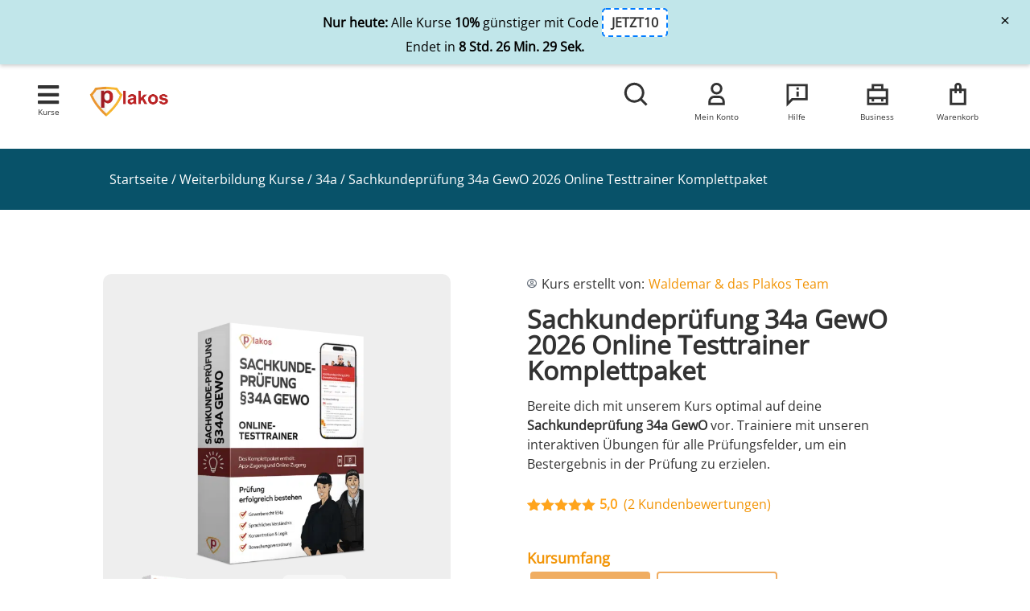

--- FILE ---
content_type: text/html; charset=UTF-8
request_url: https://plakos-akademie.de/vorbereitung/sachkundepruefung-34a-gewo/
body_size: 98160
content:
<!doctype html>
<html lang="de" prefix="og: https://ogp.me/ns#">
<head><script>(function(w,i,g){w[g]=w[g]||[];if(typeof w[g].push=='function')w[g].push(i)})
(window,'GTM-MZ8CTF','google_tags_first_party');</script><script>(function(w,d,s,l){w[l]=w[l]||[];(function(){w[l].push(arguments);})('set', 'developer_id.dYzg1YT', true);
		w[l].push({'gtm.start':new Date().getTime(),event:'gtm.js'});var f=d.getElementsByTagName(s)[0],
		j=d.createElement(s);j.async=true;j.src='/qm9a/';
		f.parentNode.insertBefore(j,f);
		})(window,document,'script','dataLayer');</script>
	<meta charset="UTF-8">
	<meta name="viewport" content="width=device-width, initial-scale=1">
	<link rel="profile" href="https://gmpg.org/xfn/11">
	
<!-- Google Tag Manager for WordPress by gtm4wp.com -->
<script data-cfasync="false" data-pagespeed-no-defer>
	var gtm4wp_datalayer_name = "dataLayer";
	var dataLayer = dataLayer || [];
	const gtm4wp_use_sku_instead = 0;
	const gtm4wp_currency = 'EUR';
	const gtm4wp_product_per_impression = 10;
	const gtm4wp_clear_ecommerce = false;
	const gtm4wp_datalayer_max_timeout = 2000;
</script>
<!-- End Google Tag Manager for WordPress by gtm4wp.com -->
<!-- Suchmaschinen-Optimierung durch Rank Math PRO - https://rankmath.com/ -->
<title>Sachkundeprüfung 34a GewO Vorbereitung - Online Testtrainer</title>
<link data-rocket-prefetch href="https://diffuser-cdn.app-us1.com" rel="dns-prefetch">
<link data-rocket-prefetch href="https://www.gstatic.com" rel="dns-prefetch">
<link data-rocket-prefetch href="https://gtm.plakos-akademie.de" rel="dns-prefetch">
<link data-rocket-prefetch href="https://fast-static.smarketer.de" rel="dns-prefetch">
<link data-rocket-prefetch href="https://cdn.trustindex.io" rel="dns-prefetch">
<link data-rocket-prefetch href="https://www.google.com" rel="dns-prefetch">
<link data-rocket-prefetch href="https://js.stripe.com" rel="dns-prefetch">
<link crossorigin data-rocket-preload as="font" href="https://plakos-akademie.de/wp-content/uploads/2022/11/open-sans-v34-latin-regular.woff2" rel="preload">
<link crossorigin data-rocket-preload as="font" href="https://plakos-akademie.de/wp-content/plugins/elementor/assets/lib/font-awesome/webfonts/fa-regular-400.woff2" rel="preload">
<link crossorigin data-rocket-preload as="font" href="https://plakos-akademie.de/wp-content/plugins/woocommerce/assets/fonts/WooCommerce.woff2" rel="preload"><link rel="preload" data-rocket-preload as="image" imagesrcset="https://plakos-akademie.de/wp-content/uploads/2020/10/34A-GEWO_Produktbox_Nov2024-600x500.png.webp 600w, https://plakos-akademie.de/wp-content/uploads/2020/10/34A-GEWO_Produktbox_Nov2024-300x250.png.webp 300w, https://plakos-akademie.de/wp-content/uploads/2020/10/34A-GEWO_Produktbox_Nov2024-1024x853.png.webp 1024w, https://plakos-akademie.de/wp-content/uploads/2020/10/34A-GEWO_Produktbox_Nov2024-768x640.png.webp 768w, https://plakos-akademie.de/wp-content/uploads/2020/10/34A-GEWO_Produktbox_Nov2024-1536x1280.png.webp 1536w, https://plakos-akademie.de/wp-content/uploads/2020/10/34A-GEWO_Produktbox_Nov2024-2048x1706.png.webp 2048w" imagesizes="(max-width: 600px) 100vw, 600px" fetchpriority="high">
<meta name="description" content="Sachkundeprüfung 34a GewO Vorbereitung ✔️online &amp; interaktiv ✔️Komplettpaket inkl. App &amp; Buch (digital) ✔️garantierter Lernerfolg"/>
<meta name="robots" content="follow, index, max-snippet:-1, max-video-preview:-1, max-image-preview:large"/>
<link rel="canonical" href="https://plakos-akademie.de/vorbereitung/sachkundepruefung-34a-gewo/" />
<meta property="og:locale" content="de_DE" />
<meta property="og:type" content="product" />
<meta property="og:title" content="Sachkundeprüfung 34a GewO Vorbereitung - Online Testtrainer" />
<meta property="og:description" content="Sachkundeprüfung 34a GewO Vorbereitung ✔️online &amp; interaktiv ✔️Komplettpaket inkl. App &amp; Buch (digital) ✔️garantierter Lernerfolg" />
<meta property="og:url" content="https://plakos-akademie.de/vorbereitung/sachkundepruefung-34a-gewo/" />
<meta property="og:site_name" content="Plakos Akademie" />
<meta property="og:updated_time" content="2026-01-16T09:18:53+01:00" />
<meta property="og:image" content="https://plakos-akademie.de/wp-content/uploads/2020/10/34A-GEWO_Produktbox_Nov2024-1024x853.png" />
<meta property="og:image:secure_url" content="https://plakos-akademie.de/wp-content/uploads/2020/10/34A-GEWO_Produktbox_Nov2024-1024x853.png" />
<meta property="og:image:width" content="800" />
<meta property="og:image:height" content="666" />
<meta property="og:image:alt" content="Sachkundeprüfung 34a GewO Vorbereitung" />
<meta property="og:image:type" content="image/png" />
<meta property="product:availability" content="instock" />
<meta property="product:retailer_item_id" content="4260568555220" />
<meta name="twitter:card" content="summary_large_image" />
<meta name="twitter:title" content="Sachkundeprüfung 34a GewO Vorbereitung - Online Testtrainer" />
<meta name="twitter:description" content="Sachkundeprüfung 34a GewO Vorbereitung ✔️online &amp; interaktiv ✔️Komplettpaket inkl. App &amp; Buch (digital) ✔️garantierter Lernerfolg" />
<meta name="twitter:image" content="https://plakos-akademie.de/wp-content/uploads/2020/10/34A-GEWO_Produktbox_Nov2024-1024x853.png" />
<meta name="twitter:label1" content="Preis" />
<meta name="twitter:data1" content="39,00&nbsp;&euro; - 99,00&nbsp;&euro;" />
<meta name="twitter:label2" content="Verfügbarkeit" />
<meta name="twitter:data2" content="Vorrätig" />
<script type="application/ld+json" class="rank-math-schema-pro">{"@context":"https://schema.org","@graph":[{"@type":"Organization","@id":"https://plakos-akademie.de/#organization","name":"Plakos Akademie","sameAs":["https://de-de.facebook.com/PlakosAkademieDE"],"logo":{"@type":"ImageObject","@id":"https://plakos-akademie.de/#logo","url":"https://plakos-akademie.de/wp-content/uploads/2022/08/logo_plakos-trans-150x150.png","contentUrl":"https://plakos-akademie.de/wp-content/uploads/2022/08/logo_plakos-trans-150x150.png","caption":"Plakos Akademie","inLanguage":"de"}},{"@type":"WebSite","@id":"https://plakos-akademie.de/#website","url":"https://plakos-akademie.de","name":"Plakos Akademie","publisher":{"@id":"https://plakos-akademie.de/#organization"},"inLanguage":"de"},{"@type":"ImageObject","@id":"https://plakos-akademie.de/wp-content/uploads/2020/10/34A-GEWO_Produktbox_Nov2024.png","url":"https://plakos-akademie.de/wp-content/uploads/2020/10/34A-GEWO_Produktbox_Nov2024.png","width":"2200","height":"1833","inLanguage":"de"},{"@type":"BreadcrumbList","@id":"https://plakos-akademie.de/vorbereitung/sachkundepruefung-34a-gewo/#breadcrumb","itemListElement":[{"@type":"ListItem","position":"1","item":{"@id":"https://plakos-akademie.de","name":"Startseite"}},{"@type":"ListItem","position":"2","item":{"@id":"https://plakos-akademie.de/vorbereitung-kategorie/weiterbildung-kurse/","name":"Weiterbildung Kurse"}},{"@type":"ListItem","position":"3","item":{"@id":"https://plakos-akademie.de/vorbereitung-kategorie/34a/","name":"34a"}},{"@type":"ListItem","position":"4","item":{"@id":"https://plakos-akademie.de/vorbereitung/sachkundepruefung-34a-gewo/","name":"Sachkundepr\u00fcfung 34a GewO 2026 Online Testtrainer Komplettpaket"}}]},{"@type":"WebPage","@id":"https://plakos-akademie.de/vorbereitung/sachkundepruefung-34a-gewo/#webpage","url":"https://plakos-akademie.de/vorbereitung/sachkundepruefung-34a-gewo/","name":"Sachkundepr\u00fcfung 34a GewO Vorbereitung - Online Testtrainer","datePublished":"2020-10-30T10:56:49+01:00","dateModified":"2026-01-16T09:18:53+01:00","isPartOf":{"@id":"https://plakos-akademie.de/#website"},"primaryImageOfPage":{"@id":"https://plakos-akademie.de/wp-content/uploads/2020/10/34A-GEWO_Produktbox_Nov2024.png"},"inLanguage":"de","breadcrumb":{"@id":"https://plakos-akademie.de/vorbereitung/sachkundepruefung-34a-gewo/#breadcrumb"}},{"@type":"ProductGroup","name":"Sachkundepr\u00fcfung 34a GewO Vorbereitung - Online Testtrainer","description":"Sachkundepr\u00fcfung 34a GewO Vorbereitung \u2714\ufe0fonline &amp; interaktiv \u2714\ufe0fKomplettpaket inkl. App &amp; Buch (digital) \u2714\ufe0fgarantierter Lernerfolg","sku":"4260568555220","category":"Weiterbildung Kurse &gt; 34a","mainEntityOfPage":{"@id":"https://plakos-akademie.de/vorbereitung/sachkundepruefung-34a-gewo/#webpage"},"image":{"@id":"https://plakos-akademie.de/wp-content/uploads/2020/10/34A-GEWO_Produktbox_Nov2024.png"},"aggregateRating":{"@type":"AggregateRating","ratingValue":"5.00","bestRating":"5","ratingCount":"2","reviewCount":"2"},"review":[{"@type":"Review","@id":"https://plakos-akademie.de/vorbereitung/sachkundepruefung-34a-gewo/#li-comment-935127","description":"Sehr gut","datePublished":"2025-12-13 12:12:08","reviewRating":{"@type":"Rating","ratingValue":"5","bestRating":"5","worstRating":"1"},"author":{"@type":"Person","name":"zakariaagha222"}},{"@type":"Review","@id":"https://plakos-akademie.de/vorbereitung/sachkundepruefung-34a-gewo/#li-comment-5997","description":"Kann ich nur weiterempfehlen. Hat mir sehr geholfen die Pr\u00fcfung zubestehen.","datePublished":"2020-11-12 15:48:33","reviewRating":{"@type":"Rating","ratingValue":"5","bestRating":"5","worstRating":"1"},"author":{"@type":"Person","name":"Timm"}}],"url":"https://plakos-akademie.de/vorbereitung/sachkundepruefung-34a-gewo/","productGroupID":"4260568555220","hasVariant":[{"@type":"Product","sku":"4260568555220","name":"Sachkundepr\u00fcfung 34a GewO 2026 Online Testtrainer Komplettpaket - Testtrainer Basis","description":"\u00a734a - \u00fcber 500 Pr\u00fcfungsfragen Aufgaben mit L\u00f6sungen Rechtliche Grundlagen Interaktives Lernerlebnis Pers\u00f6nliches Zertifikat Zugang zu App &amp; Online-Plattform Updates &amp; Support \u00a734a - schriftliche Pr\u00fcfungssimulation \u00a734a - Lernkarteikarten Plakos KI Trainer \u2013 Dein Pers\u00f6nlicher Assistent (24/7) Direkter Zugriff via Chat On-Demand Erkl\u00e4rungen und Tipps Waffensachkunde \u00a77 NxtGEN sportliche Basisfitness Videokurs 34a Sachkundepr\u00fcfung eBook","image":"https://plakos-akademie.de/wp-content/uploads/2020/10/34A-GEWO_Produktbox_Nov2024-150x150.png","offers":{"@type":"Offer","description":"\u00a734a - \u00fcber 500 Pr\u00fcfungsfragen Aufgaben mit L\u00f6sungen Rechtliche Grundlagen Interaktives Lernerlebnis Pers\u00f6nliches Zertifikat Zugang zu App &amp; Online-Plattform Updates &amp; Support \u00a734a - schriftliche Pr\u00fcfungssimulation \u00a734a - Lernkarteikarten Plakos KI Trainer \u2013 Dein Pers\u00f6nlicher Assistent (24/7) Direkter Zugriff via Chat On-Demand Erkl\u00e4rungen und Tipps Waffensachkunde \u00a77 NxtGEN sportliche Basisfitness Videokurs 34a Sachkundepr\u00fcfung eBook","price":"39","priceCurrency":"EUR","availability":"http://schema.org/InStock","itemCondition":"NewCondition","priceValidUntil":"2027-12-31","url":"https://plakos-akademie.de/vorbereitung/sachkundepruefung-34a-gewo/?attribute_pa_groesse=testtrainer"}},{"@type":"Product","sku":"4260568555220","name":"Sachkundepr\u00fcfung 34a GewO 2026 Online Testtrainer Komplettpaket - Testtrainer Plus","description":"\u00a734a - \u00fcber 500 Pr\u00fcfungsfragen Aufgaben mit L\u00f6sungen Rechtliche Grundlagen Interaktives Lernerlebnis Pers\u00f6nliches Zertifikat Zugang zu App &amp; Online-Plattform Updates &amp; Support \u00a734a - schriftliche Pr\u00fcfungssimulation Plakos KI Trainer \u2013 Dein Pers\u00f6nlicher Assistent (24/7) Direkter Zugriff via Chat On-Demand Erkl\u00e4rungen und Tipps Waffensachkunde \u00a77 \u00a734a - Lernkarteikarten NxtGEN sportliche Basisfitness Videokurs 34a Sachkundepr\u00fcfung eBook","image":"https://plakos-akademie.de/wp-content/uploads/2020/10/34A-GEWO_Produktbox_Nov2024-150x150.png","offers":{"@type":"Offer","description":"\u00a734a - \u00fcber 500 Pr\u00fcfungsfragen Aufgaben mit L\u00f6sungen Rechtliche Grundlagen Interaktives Lernerlebnis Pers\u00f6nliches Zertifikat Zugang zu App &amp; Online-Plattform Updates &amp; Support \u00a734a - schriftliche Pr\u00fcfungssimulation Plakos KI Trainer \u2013 Dein Pers\u00f6nlicher Assistent (24/7) Direkter Zugriff via Chat On-Demand Erkl\u00e4rungen und Tipps Waffensachkunde \u00a77 \u00a734a - Lernkarteikarten NxtGEN sportliche Basisfitness Videokurs 34a Sachkundepr\u00fcfung eBook","price":"69","priceCurrency":"EUR","availability":"http://schema.org/InStock","itemCondition":"NewCondition","priceValidUntil":"2027-12-31","url":"https://plakos-akademie.de/vorbereitung/sachkundepruefung-34a-gewo/?attribute_pa_groesse=testtrainer-plus"}},{"@type":"Product","sku":"4260568555220","name":"Sachkundepr\u00fcfung 34a GewO 2026 Online Testtrainer Komplettpaket - Testtrainer Premium","description":"\u00a734a - \u00fcber 500 Pr\u00fcfungsfragen Aufgaben mit L\u00f6sungen Rechtliche Grundlagen Interaktives Lernerlebnis Pers\u00f6nliches Zertifikat Zugang zu App &amp; Online-Plattform Updates &amp; Support \u00a734a - schriftliche Pr\u00fcfungssimulation \u00a734a - Lernkarteikarten Plakos KI Trainer \u2013 Dein Pers\u00f6nlicher Assistent (24/7) Direkter Zugriff via Chat On-Demand Erkl\u00e4rungen und Tipps Waffensachkunde \u00a77 NxtGEN sportliche Basisfitness Videokurs 34a Sachkundepr\u00fcfung eBook","image":"https://plakos-akademie.de/wp-content/uploads/2020/10/34A-GEWO_Produktbox_Nov2024-150x150.png","offers":{"@type":"Offer","description":"\u00a734a - \u00fcber 500 Pr\u00fcfungsfragen Aufgaben mit L\u00f6sungen Rechtliche Grundlagen Interaktives Lernerlebnis Pers\u00f6nliches Zertifikat Zugang zu App &amp; Online-Plattform Updates &amp; Support \u00a734a - schriftliche Pr\u00fcfungssimulation \u00a734a - Lernkarteikarten Plakos KI Trainer \u2013 Dein Pers\u00f6nlicher Assistent (24/7) Direkter Zugriff via Chat On-Demand Erkl\u00e4rungen und Tipps Waffensachkunde \u00a77 NxtGEN sportliche Basisfitness Videokurs 34a Sachkundepr\u00fcfung eBook","price":"99","priceCurrency":"EUR","availability":"http://schema.org/InStock","itemCondition":"NewCondition","priceValidUntil":"2027-12-31","url":"https://plakos-akademie.de/vorbereitung/sachkundepruefung-34a-gewo/?attribute_pa_groesse=testtrainer-premium"}}],"@id":"https://plakos-akademie.de/vorbereitung/sachkundepruefung-34a-gewo/#richSnippet"}]}</script>
<!-- /Rank Math WordPress SEO Plugin -->


<link rel="alternate" type="application/rss+xml" title="Plakos Akademie &raquo; Feed" href="https://plakos-akademie.de/feed/" />
<link rel="alternate" type="application/rss+xml" title="Plakos Akademie &raquo; Kommentar-Feed" href="https://plakos-akademie.de/comments/feed/" />
<link rel="alternate" type="application/rss+xml" title="Plakos Akademie &raquo; Sachkundeprüfung 34a GewO 2026 Online Testtrainer Komplettpaket-Kommentar-Feed" href="https://plakos-akademie.de/vorbereitung/sachkundepruefung-34a-gewo/feed/" />
<link rel="alternate" title="oEmbed (JSON)" type="application/json+oembed" href="https://plakos-akademie.de/wp-json/oembed/1.0/embed?url=https%3A%2F%2Fplakos-akademie.de%2Fvorbereitung%2Fsachkundepruefung-34a-gewo%2F" />
<link rel="alternate" title="oEmbed (XML)" type="text/xml+oembed" href="https://plakos-akademie.de/wp-json/oembed/1.0/embed?url=https%3A%2F%2Fplakos-akademie.de%2Fvorbereitung%2Fsachkundepruefung-34a-gewo%2F&#038;format=xml" />
<style id='wp-img-auto-sizes-contain-inline-css'>
img:is([sizes=auto i],[sizes^="auto," i]){contain-intrinsic-size:3000px 1500px}
/*# sourceURL=wp-img-auto-sizes-contain-inline-css */
</style>
<link data-minify="1" rel='stylesheet' id='hello-elementor-theme-style-css' href='https://plakos-akademie.de/wp-content/cache/min/1/wp-content/themes/hello-elementor/assets/css/theme.css?ver=1768982234' media='all' />
<link data-minify="1" rel='stylesheet' id='jet-menu-hello-css' href='https://plakos-akademie.de/wp-content/cache/min/1/wp-content/plugins/jet-menu/integration/themes/hello-elementor/assets/css/style.css?ver=1768982234' media='all' />
<link data-minify="1" rel='stylesheet' id='quiz-maker-admin-css' href='https://plakos-akademie.de/wp-content/cache/background-css/1/plakos-akademie.de/wp-content/cache/min/1/wp-content/plugins/quiz-maker/admin/css/admin.css?ver=1768982234&wpr_t=1769084226' media='all' />
<style id='wp-emoji-styles-inline-css'>

	img.wp-smiley, img.emoji {
		display: inline !important;
		border: none !important;
		box-shadow: none !important;
		height: 1em !important;
		width: 1em !important;
		margin: 0 0.07em !important;
		vertical-align: -0.1em !important;
		background: none !important;
		padding: 0 !important;
	}
/*# sourceURL=wp-emoji-styles-inline-css */
</style>
<link rel='stylesheet' id='wp-block-library-css' href='https://plakos-akademie.de/wp-includes/css/dist/block-library/style.min.css?ver=6.9' media='all' />
<link data-minify="1" rel='stylesheet' id='activecampaign-form-block-css' href='https://plakos-akademie.de/wp-content/cache/min/1/wp-content/plugins/activecampaign-subscription-forms/activecampaign-form-block/build/style-index.css?ver=1768982234' media='all' />
<link data-minify="1" rel='stylesheet' id='jet-engine-frontend-css' href='https://plakos-akademie.de/wp-content/cache/min/1/wp-content/plugins/jet-engine/assets/css/frontend.css?ver=1768982234' media='all' />
<style id='global-styles-inline-css'>
:root{--wp--preset--aspect-ratio--square: 1;--wp--preset--aspect-ratio--4-3: 4/3;--wp--preset--aspect-ratio--3-4: 3/4;--wp--preset--aspect-ratio--3-2: 3/2;--wp--preset--aspect-ratio--2-3: 2/3;--wp--preset--aspect-ratio--16-9: 16/9;--wp--preset--aspect-ratio--9-16: 9/16;--wp--preset--color--black: #000000;--wp--preset--color--cyan-bluish-gray: #abb8c3;--wp--preset--color--white: #ffffff;--wp--preset--color--pale-pink: #f78da7;--wp--preset--color--vivid-red: #cf2e2e;--wp--preset--color--luminous-vivid-orange: #ff6900;--wp--preset--color--luminous-vivid-amber: #fcb900;--wp--preset--color--light-green-cyan: #7bdcb5;--wp--preset--color--vivid-green-cyan: #00d084;--wp--preset--color--pale-cyan-blue: #8ed1fc;--wp--preset--color--vivid-cyan-blue: #0693e3;--wp--preset--color--vivid-purple: #9b51e0;--wp--preset--gradient--vivid-cyan-blue-to-vivid-purple: linear-gradient(135deg,rgb(6,147,227) 0%,rgb(155,81,224) 100%);--wp--preset--gradient--light-green-cyan-to-vivid-green-cyan: linear-gradient(135deg,rgb(122,220,180) 0%,rgb(0,208,130) 100%);--wp--preset--gradient--luminous-vivid-amber-to-luminous-vivid-orange: linear-gradient(135deg,rgb(252,185,0) 0%,rgb(255,105,0) 100%);--wp--preset--gradient--luminous-vivid-orange-to-vivid-red: linear-gradient(135deg,rgb(255,105,0) 0%,rgb(207,46,46) 100%);--wp--preset--gradient--very-light-gray-to-cyan-bluish-gray: linear-gradient(135deg,rgb(238,238,238) 0%,rgb(169,184,195) 100%);--wp--preset--gradient--cool-to-warm-spectrum: linear-gradient(135deg,rgb(74,234,220) 0%,rgb(151,120,209) 20%,rgb(207,42,186) 40%,rgb(238,44,130) 60%,rgb(251,105,98) 80%,rgb(254,248,76) 100%);--wp--preset--gradient--blush-light-purple: linear-gradient(135deg,rgb(255,206,236) 0%,rgb(152,150,240) 100%);--wp--preset--gradient--blush-bordeaux: linear-gradient(135deg,rgb(254,205,165) 0%,rgb(254,45,45) 50%,rgb(107,0,62) 100%);--wp--preset--gradient--luminous-dusk: linear-gradient(135deg,rgb(255,203,112) 0%,rgb(199,81,192) 50%,rgb(65,88,208) 100%);--wp--preset--gradient--pale-ocean: linear-gradient(135deg,rgb(255,245,203) 0%,rgb(182,227,212) 50%,rgb(51,167,181) 100%);--wp--preset--gradient--electric-grass: linear-gradient(135deg,rgb(202,248,128) 0%,rgb(113,206,126) 100%);--wp--preset--gradient--midnight: linear-gradient(135deg,rgb(2,3,129) 0%,rgb(40,116,252) 100%);--wp--preset--font-size--small: 13px;--wp--preset--font-size--medium: 20px;--wp--preset--font-size--large: 36px;--wp--preset--font-size--x-large: 42px;--wp--preset--spacing--20: 0.44rem;--wp--preset--spacing--30: 0.67rem;--wp--preset--spacing--40: 1rem;--wp--preset--spacing--50: 1.5rem;--wp--preset--spacing--60: 2.25rem;--wp--preset--spacing--70: 3.38rem;--wp--preset--spacing--80: 5.06rem;--wp--preset--shadow--natural: 6px 6px 9px rgba(0, 0, 0, 0.2);--wp--preset--shadow--deep: 12px 12px 50px rgba(0, 0, 0, 0.4);--wp--preset--shadow--sharp: 6px 6px 0px rgba(0, 0, 0, 0.2);--wp--preset--shadow--outlined: 6px 6px 0px -3px rgb(255, 255, 255), 6px 6px rgb(0, 0, 0);--wp--preset--shadow--crisp: 6px 6px 0px rgb(0, 0, 0);}:root { --wp--style--global--content-size: 800px;--wp--style--global--wide-size: 1200px; }:where(body) { margin: 0; }.wp-site-blocks > .alignleft { float: left; margin-right: 2em; }.wp-site-blocks > .alignright { float: right; margin-left: 2em; }.wp-site-blocks > .aligncenter { justify-content: center; margin-left: auto; margin-right: auto; }:where(.wp-site-blocks) > * { margin-block-start: 24px; margin-block-end: 0; }:where(.wp-site-blocks) > :first-child { margin-block-start: 0; }:where(.wp-site-blocks) > :last-child { margin-block-end: 0; }:root { --wp--style--block-gap: 24px; }:root :where(.is-layout-flow) > :first-child{margin-block-start: 0;}:root :where(.is-layout-flow) > :last-child{margin-block-end: 0;}:root :where(.is-layout-flow) > *{margin-block-start: 24px;margin-block-end: 0;}:root :where(.is-layout-constrained) > :first-child{margin-block-start: 0;}:root :where(.is-layout-constrained) > :last-child{margin-block-end: 0;}:root :where(.is-layout-constrained) > *{margin-block-start: 24px;margin-block-end: 0;}:root :where(.is-layout-flex){gap: 24px;}:root :where(.is-layout-grid){gap: 24px;}.is-layout-flow > .alignleft{float: left;margin-inline-start: 0;margin-inline-end: 2em;}.is-layout-flow > .alignright{float: right;margin-inline-start: 2em;margin-inline-end: 0;}.is-layout-flow > .aligncenter{margin-left: auto !important;margin-right: auto !important;}.is-layout-constrained > .alignleft{float: left;margin-inline-start: 0;margin-inline-end: 2em;}.is-layout-constrained > .alignright{float: right;margin-inline-start: 2em;margin-inline-end: 0;}.is-layout-constrained > .aligncenter{margin-left: auto !important;margin-right: auto !important;}.is-layout-constrained > :where(:not(.alignleft):not(.alignright):not(.alignfull)){max-width: var(--wp--style--global--content-size);margin-left: auto !important;margin-right: auto !important;}.is-layout-constrained > .alignwide{max-width: var(--wp--style--global--wide-size);}body .is-layout-flex{display: flex;}.is-layout-flex{flex-wrap: wrap;align-items: center;}.is-layout-flex > :is(*, div){margin: 0;}body .is-layout-grid{display: grid;}.is-layout-grid > :is(*, div){margin: 0;}body{padding-top: 0px;padding-right: 0px;padding-bottom: 0px;padding-left: 0px;}a:where(:not(.wp-element-button)){text-decoration: underline;}:root :where(.wp-element-button, .wp-block-button__link){background-color: #32373c;border-width: 0;color: #fff;font-family: inherit;font-size: inherit;font-style: inherit;font-weight: inherit;letter-spacing: inherit;line-height: inherit;padding-top: calc(0.667em + 2px);padding-right: calc(1.333em + 2px);padding-bottom: calc(0.667em + 2px);padding-left: calc(1.333em + 2px);text-decoration: none;text-transform: inherit;}.has-black-color{color: var(--wp--preset--color--black) !important;}.has-cyan-bluish-gray-color{color: var(--wp--preset--color--cyan-bluish-gray) !important;}.has-white-color{color: var(--wp--preset--color--white) !important;}.has-pale-pink-color{color: var(--wp--preset--color--pale-pink) !important;}.has-vivid-red-color{color: var(--wp--preset--color--vivid-red) !important;}.has-luminous-vivid-orange-color{color: var(--wp--preset--color--luminous-vivid-orange) !important;}.has-luminous-vivid-amber-color{color: var(--wp--preset--color--luminous-vivid-amber) !important;}.has-light-green-cyan-color{color: var(--wp--preset--color--light-green-cyan) !important;}.has-vivid-green-cyan-color{color: var(--wp--preset--color--vivid-green-cyan) !important;}.has-pale-cyan-blue-color{color: var(--wp--preset--color--pale-cyan-blue) !important;}.has-vivid-cyan-blue-color{color: var(--wp--preset--color--vivid-cyan-blue) !important;}.has-vivid-purple-color{color: var(--wp--preset--color--vivid-purple) !important;}.has-black-background-color{background-color: var(--wp--preset--color--black) !important;}.has-cyan-bluish-gray-background-color{background-color: var(--wp--preset--color--cyan-bluish-gray) !important;}.has-white-background-color{background-color: var(--wp--preset--color--white) !important;}.has-pale-pink-background-color{background-color: var(--wp--preset--color--pale-pink) !important;}.has-vivid-red-background-color{background-color: var(--wp--preset--color--vivid-red) !important;}.has-luminous-vivid-orange-background-color{background-color: var(--wp--preset--color--luminous-vivid-orange) !important;}.has-luminous-vivid-amber-background-color{background-color: var(--wp--preset--color--luminous-vivid-amber) !important;}.has-light-green-cyan-background-color{background-color: var(--wp--preset--color--light-green-cyan) !important;}.has-vivid-green-cyan-background-color{background-color: var(--wp--preset--color--vivid-green-cyan) !important;}.has-pale-cyan-blue-background-color{background-color: var(--wp--preset--color--pale-cyan-blue) !important;}.has-vivid-cyan-blue-background-color{background-color: var(--wp--preset--color--vivid-cyan-blue) !important;}.has-vivid-purple-background-color{background-color: var(--wp--preset--color--vivid-purple) !important;}.has-black-border-color{border-color: var(--wp--preset--color--black) !important;}.has-cyan-bluish-gray-border-color{border-color: var(--wp--preset--color--cyan-bluish-gray) !important;}.has-white-border-color{border-color: var(--wp--preset--color--white) !important;}.has-pale-pink-border-color{border-color: var(--wp--preset--color--pale-pink) !important;}.has-vivid-red-border-color{border-color: var(--wp--preset--color--vivid-red) !important;}.has-luminous-vivid-orange-border-color{border-color: var(--wp--preset--color--luminous-vivid-orange) !important;}.has-luminous-vivid-amber-border-color{border-color: var(--wp--preset--color--luminous-vivid-amber) !important;}.has-light-green-cyan-border-color{border-color: var(--wp--preset--color--light-green-cyan) !important;}.has-vivid-green-cyan-border-color{border-color: var(--wp--preset--color--vivid-green-cyan) !important;}.has-pale-cyan-blue-border-color{border-color: var(--wp--preset--color--pale-cyan-blue) !important;}.has-vivid-cyan-blue-border-color{border-color: var(--wp--preset--color--vivid-cyan-blue) !important;}.has-vivid-purple-border-color{border-color: var(--wp--preset--color--vivid-purple) !important;}.has-vivid-cyan-blue-to-vivid-purple-gradient-background{background: var(--wp--preset--gradient--vivid-cyan-blue-to-vivid-purple) !important;}.has-light-green-cyan-to-vivid-green-cyan-gradient-background{background: var(--wp--preset--gradient--light-green-cyan-to-vivid-green-cyan) !important;}.has-luminous-vivid-amber-to-luminous-vivid-orange-gradient-background{background: var(--wp--preset--gradient--luminous-vivid-amber-to-luminous-vivid-orange) !important;}.has-luminous-vivid-orange-to-vivid-red-gradient-background{background: var(--wp--preset--gradient--luminous-vivid-orange-to-vivid-red) !important;}.has-very-light-gray-to-cyan-bluish-gray-gradient-background{background: var(--wp--preset--gradient--very-light-gray-to-cyan-bluish-gray) !important;}.has-cool-to-warm-spectrum-gradient-background{background: var(--wp--preset--gradient--cool-to-warm-spectrum) !important;}.has-blush-light-purple-gradient-background{background: var(--wp--preset--gradient--blush-light-purple) !important;}.has-blush-bordeaux-gradient-background{background: var(--wp--preset--gradient--blush-bordeaux) !important;}.has-luminous-dusk-gradient-background{background: var(--wp--preset--gradient--luminous-dusk) !important;}.has-pale-ocean-gradient-background{background: var(--wp--preset--gradient--pale-ocean) !important;}.has-electric-grass-gradient-background{background: var(--wp--preset--gradient--electric-grass) !important;}.has-midnight-gradient-background{background: var(--wp--preset--gradient--midnight) !important;}.has-small-font-size{font-size: var(--wp--preset--font-size--small) !important;}.has-medium-font-size{font-size: var(--wp--preset--font-size--medium) !important;}.has-large-font-size{font-size: var(--wp--preset--font-size--large) !important;}.has-x-large-font-size{font-size: var(--wp--preset--font-size--x-large) !important;}
:root :where(.wp-block-pullquote){font-size: 1.5em;line-height: 1.6;}
/*# sourceURL=global-styles-inline-css */
</style>
<link data-minify="1" rel='stylesheet' id='eb-pro-sso-public-style-css' href='https://plakos-akademie.de/wp-content/cache/min/1/wp-content/plugins/edwiser-bridge-pro/public/assets/css/sso-public-css.css?ver=1768982234' media='all' />
<link data-minify="1" rel='stylesheet' id='eb-pro-woo-int-public-css-css' href='https://plakos-akademie.de/wp-content/cache/min/1/wp-content/plugins/edwiser-bridge-pro/public/assets/css/bridge-woocommerce-public.css?ver=1768982234' media='all' />
<link data-minify="1" rel='stylesheet' id='edwiser-bridge-pro-elementor-css' href='https://plakos-akademie.de/wp-content/cache/min/1/wp-content/plugins/edwiser-bridge-pro/public/assets/css/edwiser-bridge-pro-elementor.css?ver=1768982234' media='all' />
<link data-minify="1" rel='stylesheet' id='dashicons-css' href='https://plakos-akademie.de/wp-content/cache/min/1/wp-includes/css/dashicons.min.css?ver=1768982234' media='all' />
<link data-minify="1" rel='stylesheet' id='edwiserbridge_font_awesome-css' href='https://plakos-akademie.de/wp-content/cache/min/1/wp-content/plugins/edwiser-bridge/public/assets/css/font-awesome-4.4.0/css/font-awesome.min.css?ver=1768982234' media='all' />
<link data-minify="1" rel='stylesheet' id='edwiserbridge-css' href='https://plakos-akademie.de/wp-content/cache/min/1/wp-content/plugins/edwiser-bridge/public/assets/css/eb-public.css?ver=1768982234' media='all' />
<link data-minify="1" rel='stylesheet' id='wdmdatatablecss-css' href='https://plakos-akademie.de/wp-content/cache/background-css/1/plakos-akademie.de/wp-content/cache/min/1/wp-content/plugins/edwiser-bridge/public/assets/css/datatable.css?ver=1768982234&wpr_t=1769084226' media='all' />
<link data-minify="1" rel='stylesheet' id='eb-public-jquery-ui-css-css' href='https://plakos-akademie.de/wp-content/cache/background-css/1/plakos-akademie.de/wp-content/cache/min/1/wp-content/plugins/edwiser-bridge/admin/assets/css/jquery-ui.css?ver=1768982234&wpr_t=1769084226' media='all' />
<link data-minify="1" rel='stylesheet' id='quiz-maker-css' href='https://plakos-akademie.de/wp-content/cache/min/1/wp-content/plugins/quiz-maker/public/css/quiz-maker-public.css?ver=1768982234' media='all' />
<link rel='stylesheet' id='photoswipe-css' href='https://plakos-akademie.de/wp-content/cache/background-css/1/plakos-akademie.de/wp-content/plugins/woocommerce/assets/css/photoswipe/photoswipe.min.css?ver=10.4.3&wpr_t=1769084226' media='all' />
<link rel='stylesheet' id='photoswipe-default-skin-css' href='https://plakos-akademie.de/wp-content/cache/background-css/1/plakos-akademie.de/wp-content/plugins/woocommerce/assets/css/photoswipe/default-skin/default-skin.min.css?ver=10.4.3&wpr_t=1769084226' media='all' />
<link data-minify="1" rel='stylesheet' id='woocommerce-layout-css' href='https://plakos-akademie.de/wp-content/cache/min/1/wp-content/plugins/woocommerce/assets/css/woocommerce-layout.css?ver=1768982234' media='all' />
<link data-minify="1" rel='stylesheet' id='woocommerce-smallscreen-css' href='https://plakos-akademie.de/wp-content/cache/min/1/wp-content/plugins/woocommerce/assets/css/woocommerce-smallscreen.css?ver=1768982234' media='only screen and (max-width: 768px)' />
<link data-minify="1" rel='stylesheet' id='woocommerce-general-css' href='https://plakos-akademie.de/wp-content/cache/background-css/1/plakos-akademie.de/wp-content/cache/min/1/wp-content/plugins/woocommerce/assets/css/woocommerce.css?ver=1768982234&wpr_t=1769084226' media='all' />
<style id='woocommerce-inline-inline-css'>
.woocommerce form .form-row .required { visibility: visible; }
/*# sourceURL=woocommerce-inline-inline-css */
</style>
<link rel='stylesheet' id='affwp-forms-css' href='https://plakos-akademie.de/wp-content/plugins/affiliate-wp/assets/css/forms.min.css?ver=2.30.2' media='all' />
<link rel='stylesheet' id='ivory-search-styles-css' href='https://plakos-akademie.de/wp-content/plugins/add-search-to-menu/public/css/ivory-search.min.css?ver=5.5.13' media='all' />
<link rel='stylesheet' id='woo-variation-swatches-css' href='https://plakos-akademie.de/wp-content/plugins/woo-variation-swatches/assets/css/frontend.min.css?ver=1762920750' media='all' />
<style id='woo-variation-swatches-inline-css'>
:root {
--wvs-tick:url("data:image/svg+xml;utf8,%3Csvg filter='drop-shadow(0px 0px 2px rgb(0 0 0 / .8))' xmlns='http://www.w3.org/2000/svg'  viewBox='0 0 30 30'%3E%3Cpath fill='none' stroke='%23ffffff' stroke-linecap='round' stroke-linejoin='round' stroke-width='4' d='M4 16L11 23 27 7'/%3E%3C/svg%3E");

--wvs-cross:url("data:image/svg+xml;utf8,%3Csvg filter='drop-shadow(0px 0px 5px rgb(255 255 255 / .6))' xmlns='http://www.w3.org/2000/svg' width='72px' height='72px' viewBox='0 0 24 24'%3E%3Cpath fill='none' stroke='%23ff0000' stroke-linecap='round' stroke-width='0.6' d='M5 5L19 19M19 5L5 19'/%3E%3C/svg%3E");
--wvs-single-product-item-width:30px;
--wvs-single-product-item-height:30px;
--wvs-single-product-item-font-size:16px}
/*# sourceURL=woo-variation-swatches-inline-css */
</style>
<link data-minify="1" rel='stylesheet' id='gateway-css' href='https://plakos-akademie.de/wp-content/cache/min/1/wp-content/plugins/woocommerce-paypal-payments/modules/ppcp-button/assets/css/gateway.css?ver=1768982257' media='all' />
<link data-minify="1" rel='stylesheet' id='hello-elementor-css' href='https://plakos-akademie.de/wp-content/cache/min/1/wp-content/themes/hello-elementor/assets/css/reset.css?ver=1768982234' media='all' />
<link data-minify="1" rel='stylesheet' id='hello-elementor-header-footer-css' href='https://plakos-akademie.de/wp-content/cache/min/1/wp-content/themes/hello-elementor/assets/css/header-footer.css?ver=1768982234' media='all' />
<link rel='stylesheet' id='elementor-frontend-css' href='https://plakos-akademie.de/wp-content/plugins/elementor/assets/css/frontend.min.css?ver=3.34.2' media='all' />
<style id='elementor-frontend-inline-css'>
.elementor-1121545 .elementor-element.elementor-element-2aa9045:not(.elementor-motion-effects-element-type-background), .elementor-1121545 .elementor-element.elementor-element-2aa9045 > .elementor-motion-effects-container > .elementor-motion-effects-layer{background-color:#085269;}
/*# sourceURL=elementor-frontend-inline-css */
</style>
<link rel='stylesheet' id='elementor-post-983871-css' href='https://plakos-akademie.de/wp-content/uploads/elementor/css/post-983871.css?ver=1768968937' media='all' />
<link data-minify="1" rel='stylesheet' id='font-awesome-all-css' href='https://plakos-akademie.de/wp-content/cache/min/1/wp-content/plugins/jet-menu/assets/public/lib/font-awesome/css/all.min.css?ver=1768982234' media='all' />
<link rel='stylesheet' id='font-awesome-v4-shims-css' href='https://plakos-akademie.de/wp-content/plugins/jet-menu/assets/public/lib/font-awesome/css/v4-shims.min.css?ver=5.12.0' media='all' />
<link data-minify="1" rel='stylesheet' id='jet-menu-public-styles-css' href='https://plakos-akademie.de/wp-content/cache/min/1/wp-content/plugins/jet-menu/assets/public/css/public.css?ver=1768982235' media='all' />
<link rel='stylesheet' id='widget-heading-css' href='https://plakos-akademie.de/wp-content/plugins/elementor/assets/css/widget-heading.min.css?ver=3.34.2' media='all' />
<link rel='stylesheet' id='widget-image-css' href='https://plakos-akademie.de/wp-content/plugins/elementor/assets/css/widget-image.min.css?ver=3.34.2' media='all' />
<link rel='stylesheet' id='widget-search-css' href='https://plakos-akademie.de/wp-content/plugins/elementor-pro-update/assets/css/widget-search.min.css?ver=3.34.0' media='all' />
<link rel='stylesheet' id='widget-icon-list-css' href='https://plakos-akademie.de/wp-content/plugins/elementor/assets/css/widget-icon-list.min.css?ver=3.34.2' media='all' />
<link rel='stylesheet' id='widget-social-icons-css' href='https://plakos-akademie.de/wp-content/plugins/elementor/assets/css/widget-social-icons.min.css?ver=3.34.2' media='all' />
<link rel='stylesheet' id='e-apple-webkit-css' href='https://plakos-akademie.de/wp-content/plugins/elementor/assets/css/conditionals/apple-webkit.min.css?ver=3.34.2' media='all' />
<link rel='stylesheet' id='eael-general-css' href='https://plakos-akademie.de/wp-content/plugins/essential-addons-for-elementor-lite/assets/front-end/css/view/general.min.css?ver=6.5.8' media='all' />
<link data-minify="1" rel='stylesheet' id='eael-1121545-css' href='https://plakos-akademie.de/wp-content/cache/min/1/wp-content/uploads/essential-addons-elementor/eael-1121545.css?ver=1768982257' media='all' />
<link rel='stylesheet' id='widget-menu-anchor-css' href='https://plakos-akademie.de/wp-content/plugins/elementor/assets/css/widget-menu-anchor.min.css?ver=3.34.2' media='all' />
<link rel='stylesheet' id='e-sticky-css' href='https://plakos-akademie.de/wp-content/plugins/elementor-pro-update/assets/css/modules/sticky.min.css?ver=3.34.0' media='all' />
<link rel='stylesheet' id='e-motion-fx-css' href='https://plakos-akademie.de/wp-content/plugins/elementor-pro-update/assets/css/modules/motion-fx.min.css?ver=3.34.0' media='all' />
<link rel='stylesheet' id='widget-woocommerce-product-images-css' href='https://plakos-akademie.de/wp-content/plugins/elementor-pro-update/assets/css/widget-woocommerce-product-images.min.css?ver=3.34.0' media='all' />
<link rel='stylesheet' id='widget-post-info-css' href='https://plakos-akademie.de/wp-content/plugins/elementor-pro-update/assets/css/widget-post-info.min.css?ver=3.34.0' media='all' />
<link rel='stylesheet' id='elementor-icons-shared-0-css' href='https://plakos-akademie.de/wp-content/plugins/elementor/assets/lib/font-awesome/css/fontawesome.min.css?ver=5.15.3' media='all' />
<link data-minify="1" rel='stylesheet' id='elementor-icons-fa-regular-css' href='https://plakos-akademie.de/wp-content/cache/min/1/wp-content/plugins/elementor/assets/lib/font-awesome/css/regular.min.css?ver=1768982235' media='all' />
<link data-minify="1" rel='stylesheet' id='elementor-icons-fa-solid-css' href='https://plakos-akademie.de/wp-content/cache/min/1/wp-content/plugins/elementor/assets/lib/font-awesome/css/solid.min.css?ver=1768982235' media='all' />
<link rel='stylesheet' id='widget-woocommerce-product-rating-css' href='https://plakos-akademie.de/wp-content/plugins/elementor-pro-update/assets/css/widget-woocommerce-product-rating.min.css?ver=3.34.0' media='all' />
<link rel='stylesheet' id='widget-woocommerce-product-add-to-cart-css' href='https://plakos-akademie.de/wp-content/plugins/elementor-pro-update/assets/css/widget-woocommerce-product-add-to-cart.min.css?ver=3.34.0' media='all' />
<link rel='stylesheet' id='widget-woocommerce-product-meta-css' href='https://plakos-akademie.de/wp-content/plugins/elementor-pro-update/assets/css/widget-woocommerce-product-meta.min.css?ver=3.34.0' media='all' />
<link rel='stylesheet' id='widget-divider-css' href='https://plakos-akademie.de/wp-content/plugins/elementor/assets/css/widget-divider.min.css?ver=3.34.2' media='all' />
<link rel='stylesheet' id='widget-woocommerce-products-css' href='https://plakos-akademie.de/wp-content/plugins/elementor-pro-update/assets/css/widget-woocommerce-products.min.css?ver=3.34.0' media='all' />
<link rel='stylesheet' id='widget-video-css' href='https://plakos-akademie.de/wp-content/plugins/elementor/assets/css/widget-video.min.css?ver=3.34.2' media='all' />
<link rel='stylesheet' id='widget-spacer-css' href='https://plakos-akademie.de/wp-content/plugins/elementor/assets/css/widget-spacer.min.css?ver=3.34.2' media='all' />
<link data-minify="1" rel='stylesheet' id='swiper-css' href='https://plakos-akademie.de/wp-content/cache/min/1/wp-content/plugins/elementor/assets/lib/swiper/v8/css/swiper.min.css?ver=1768982242' media='all' />
<link rel='stylesheet' id='e-swiper-css' href='https://plakos-akademie.de/wp-content/plugins/elementor/assets/css/conditionals/e-swiper.min.css?ver=3.34.2' media='all' />
<link rel='stylesheet' id='widget-image-carousel-css' href='https://plakos-akademie.de/wp-content/plugins/elementor/assets/css/widget-image-carousel.min.css?ver=3.34.2' media='all' />
<link rel='stylesheet' id='widget-image-box-css' href='https://plakos-akademie.de/wp-content/plugins/elementor/assets/css/widget-image-box.min.css?ver=3.34.2' media='all' />
<link rel='stylesheet' id='e-popup-css' href='https://plakos-akademie.de/wp-content/plugins/elementor-pro-update/assets/css/conditionals/popup.min.css?ver=3.34.0' media='all' />
<link data-minify="1" rel='stylesheet' id='elementor-icons-css' href='https://plakos-akademie.de/wp-content/cache/min/1/wp-content/plugins/elementor/assets/lib/eicons/css/elementor-icons.min.css?ver=1768982235' media='all' />
<style id='elementor-icons-inline-css'>

		.elementor-add-new-section .elementor-add-templately-promo-button{
            background-color: #5d4fff !important;
            background-image: var(--wpr-bg-40a7e320-6840-4a49-813c-7fab565cea9c);
            background-repeat: no-repeat;
            background-position: center center;
            position: relative;
        }
        
		.elementor-add-new-section .elementor-add-templately-promo-button > i{
            height: 12px;
        }
        
        body .elementor-add-new-section .elementor-add-section-area-button {
            margin-left: 0;
        }

		.elementor-add-new-section .elementor-add-templately-promo-button{
            background-color: #5d4fff !important;
            background-image: var(--wpr-bg-40a7e320-6840-4a49-813c-7fab565cea9c);
            background-repeat: no-repeat;
            background-position: center center;
            position: relative;
        }
        
		.elementor-add-new-section .elementor-add-templately-promo-button > i{
            height: 12px;
        }
        
        body .elementor-add-new-section .elementor-add-section-area-button {
            margin-left: 0;
        }
/*# sourceURL=elementor-icons-inline-css */
</style>
<link rel='stylesheet' id='elementor-post-1143216-css' href='https://plakos-akademie.de/wp-content/uploads/elementor/css/post-1143216.css?ver=1768968937' media='all' />
<link rel='stylesheet' id='elementor-post-983880-css' href='https://plakos-akademie.de/wp-content/uploads/elementor/css/post-983880.css?ver=1768968937' media='all' />
<link rel='stylesheet' id='elementor-post-1121545-css' href='https://plakos-akademie.de/wp-content/uploads/elementor/css/post-1121545.css?ver=1768969003' media='all' />
<link rel='stylesheet' id='elementor-post-1110783-css' href='https://plakos-akademie.de/wp-content/uploads/elementor/css/post-1110783.css?ver=1768968937' media='all' />
<link data-minify="1" rel='stylesheet' id='borlabs-cookie-custom-css' href='https://plakos-akademie.de/wp-content/cache/min/1/wp-content/cache/borlabs-cookie/1/borlabs-cookie-1-de.css?ver=1768982235' media='all' />
<link rel='stylesheet' id='chld_thm_cfg_child-css' href='https://plakos-akademie.de/wp-content/themes/hello-plakos-child/style.css?ver=6.9' media='all' />
<style id='rocket-lazyload-inline-css'>
.rll-youtube-player{position:relative;padding-bottom:56.23%;height:0;overflow:hidden;max-width:100%;}.rll-youtube-player:focus-within{outline: 2px solid currentColor;outline-offset: 5px;}.rll-youtube-player iframe{position:absolute;top:0;left:0;width:100%;height:100%;z-index:100;background:0 0}.rll-youtube-player img{bottom:0;display:block;left:0;margin:auto;max-width:100%;width:100%;position:absolute;right:0;top:0;border:none;height:auto;-webkit-transition:.4s all;-moz-transition:.4s all;transition:.4s all}.rll-youtube-player img:hover{-webkit-filter:brightness(75%)}.rll-youtube-player .play{height:100%;width:100%;left:0;top:0;position:absolute;background:var(--wpr-bg-a628d8f1-7afd-433e-971c-03aa0308071d) no-repeat center;background-color: transparent !important;cursor:pointer;border:none;}.wp-embed-responsive .wp-has-aspect-ratio .rll-youtube-player{position:absolute;padding-bottom:0;width:100%;height:100%;top:0;bottom:0;left:0;right:0}
/*# sourceURL=rocket-lazyload-inline-css */
</style>
<link data-minify="1" rel='stylesheet' id='elementor-icons-fa-brands-css' href='https://plakos-akademie.de/wp-content/cache/min/1/wp-content/plugins/elementor/assets/lib/font-awesome/css/brands.min.css?ver=1768982235' media='all' />
<script type="text/javascript">
            window._nslDOMReady = function (callback) {
                if ( document.readyState === "complete" || document.readyState === "interactive" ) {
                    callback();
                } else {
                    document.addEventListener( "DOMContentLoaded", callback );
                }
            };
            </script><script src="https://plakos-akademie.de/wp-includes/js/jquery/jquery.min.js?ver=3.7.1" id="jquery-core-js"></script>
<script src="https://plakos-akademie.de/wp-includes/js/jquery/jquery-migrate.min.js?ver=3.4.1" id="jquery-migrate-js" data-rocket-defer defer></script>
<script src="https://plakos-akademie.de/wp-content/plugins/edwiser-bridge-pro/public/assets/js/sso-public-js.js?ver=4.0.0" id="eb-pro-sso-public-script-js" data-rocket-defer defer></script>
<script id="eb-pro-woo-int-public-js-js-extra">
var wiPublic = {"myCoursesUrl":"https://plakos-akademie.de/mein-konto/","cancel":"Abbrechen","resume":"Fortfahren"};
//# sourceURL=eb-pro-woo-int-public-js-js-extra
</script>
<script data-minify="1" src="https://plakos-akademie.de/wp-content/cache/min/1/wp-content/plugins/edwiser-bridge-pro/public/assets/js/bridge-woocommerce-public.js?ver=1768982235" id="eb-pro-woo-int-public-js-js" data-rocket-defer defer></script>
<script data-minify="1" src="https://plakos-akademie.de/wp-content/cache/min/1/wp-content/plugins/edwiser-bridge-pro/public/assets/js/edwiser-bridge-pro-elementor.js?ver=1768982235" id="edwiser-bridge-pro-elementor-js-js" data-rocket-defer defer></script>
<script src="https://plakos-akademie.de/wp-includes/js/jquery/ui/core.min.js?ver=1.13.3" id="jquery-ui-core-js" data-rocket-defer defer></script>
<script src="https://plakos-akademie.de/wp-includes/js/jquery/ui/mouse.min.js?ver=1.13.3" id="jquery-ui-mouse-js" data-rocket-defer defer></script>
<script src="https://plakos-akademie.de/wp-includes/js/jquery/ui/resizable.min.js?ver=1.13.3" id="jquery-ui-resizable-js" data-rocket-defer defer></script>
<script src="https://plakos-akademie.de/wp-includes/js/jquery/ui/draggable.min.js?ver=1.13.3" id="jquery-ui-draggable-js" data-rocket-defer defer></script>
<script src="https://plakos-akademie.de/wp-includes/js/jquery/ui/controlgroup.min.js?ver=1.13.3" id="jquery-ui-controlgroup-js" data-rocket-defer defer></script>
<script src="https://plakos-akademie.de/wp-includes/js/jquery/ui/checkboxradio.min.js?ver=1.13.3" id="jquery-ui-checkboxradio-js" data-rocket-defer defer></script>
<script src="https://plakos-akademie.de/wp-includes/js/jquery/ui/button.min.js?ver=1.13.3" id="jquery-ui-button-js" data-rocket-defer defer></script>
<script src="https://plakos-akademie.de/wp-includes/js/jquery/ui/dialog.min.js?ver=1.13.3" id="jquery-ui-dialog-js" data-rocket-defer defer></script>
<script id="edwiserbridge-js-extra">
var eb_public_js_object = {"ajaxurl":"https://plakos-akademie.de/wp-admin/admin-ajax.php","nonce":"bf94128dd3","msg_val_fn":"Sie k\u00f6nnen das Feld 'Vorname' nicht leer lassen. ","msg_val_ln":"Sie k\u00f6nnen das Feld 'Nachname' nicht leer lassen. ","msg_val_mail":"Sie k\u00f6nnen das Feld 'Email' nicht leer lassen. ","msg_ordr_pro_err":"Probleme bei der Verarbeitung der Bestellung, Bitte versuchen Sie wieder. ","msg_processing":"Verarbeieten...","access_course":"Kurs schaffen "};
var ebDataTable = {"search":"Suchen:","all":"All","sEmptyTable":"Keine Daten verf\u00fcgbar in der Tabelle ","sLoadingRecords":"Laden...","sSearch":"Suchen ","sZeroRecords":"Keine passende Rekorde ","sProcessing":"Verarbeieten...","sInfo":"Zeigen _START_ zum _ENDE_ von _TOTALE_ Eintr\u00e4ge \n","sInfoEmpty":"0 zu 0 von 0 Eintr\u00e4ge zeigen ","sInfoFiltered":"Gefiltert von _MAX_ totale Eintr\u00e4ge \n","sInfoPostFix":"","sInfoThousands":",\n","sLengthMenu":"Zeige _MEN\u00dc_ Eintr\u00e4ge\n","sFirst":"Erste ","sLast":"Letzte ","sNext":"N\u00e4chste","sPrevious":"Vorherige","sSortAscending":": aktivieren, um Spalte aufsteigend zu sortieren\n","sSortDescending":": aktivieren, um Spalte absteigend zu sortieren "};
//# sourceURL=edwiserbridge-js-extra
</script>
<script data-minify="1" src="https://plakos-akademie.de/wp-content/cache/min/1/wp-content/plugins/edwiser-bridge/public/assets/js/eb-public.js?ver=1768982235" id="edwiserbridge-js" data-rocket-defer defer></script>
<script src="https://plakos-akademie.de/wp-content/plugins/edwiser-bridge/public/assets/js/jquery-blockui-min.js?ver=2.2.0" id="edwiserbridge-ui-block-js" data-rocket-defer defer></script>
<script data-minify="1" src="https://plakos-akademie.de/wp-content/cache/min/1/wp-content/plugins/edwiser-bridge/public/assets/js/datatable.js?ver=1768982235" id="wdmdatatablejs-js" data-rocket-defer defer></script>
<script id="seo-automated-link-building-js-extra">
var seoAutomatedLinkBuilding = {"ajaxUrl":"https://plakos-akademie.de/wp-admin/admin-ajax.php"};
//# sourceURL=seo-automated-link-building-js-extra
</script>
<script data-minify="1" src="https://plakos-akademie.de/wp-content/cache/min/1/wp-content/plugins/seo-automated-link-building/js/seo-automated-link-building.js?ver=1768982235" id="seo-automated-link-building-js" data-rocket-defer defer></script>
<script src="https://plakos-akademie.de/wp-content/plugins/woocommerce/assets/js/flexslider/jquery.flexslider.min.js?ver=2.7.2-wc.10.4.3" id="wc-flexslider-js" defer data-wp-strategy="defer"></script>
<script src="https://plakos-akademie.de/wp-content/plugins/woocommerce/assets/js/photoswipe/photoswipe.min.js?ver=4.1.1-wc.10.4.3" id="wc-photoswipe-js" defer data-wp-strategy="defer"></script>
<script src="https://plakos-akademie.de/wp-content/plugins/woocommerce/assets/js/photoswipe/photoswipe-ui-default.min.js?ver=4.1.1-wc.10.4.3" id="wc-photoswipe-ui-default-js" defer data-wp-strategy="defer"></script>
<script id="wc-single-product-js-extra">
var wc_single_product_params = {"i18n_required_rating_text":"Bitte w\u00e4hle eine Bewertung","i18n_rating_options":["1 von 5\u00a0Sternen","2 von 5\u00a0Sternen","3 von 5\u00a0Sternen","4 von 5\u00a0Sternen","5 von 5\u00a0Sternen"],"i18n_product_gallery_trigger_text":"Bildergalerie im Vollbildmodus anzeigen","review_rating_required":"yes","flexslider":{"rtl":false,"animation":"slide","smoothHeight":true,"directionNav":false,"controlNav":"thumbnails","slideshow":false,"animationSpeed":500,"animationLoop":false,"allowOneSlide":false},"zoom_enabled":"","zoom_options":[],"photoswipe_enabled":"1","photoswipe_options":{"shareEl":false,"closeOnScroll":false,"history":false,"hideAnimationDuration":0,"showAnimationDuration":0},"flexslider_enabled":"1"};
//# sourceURL=wc-single-product-js-extra
</script>
<script src="https://plakos-akademie.de/wp-content/plugins/woocommerce/assets/js/frontend/single-product.min.js?ver=10.4.3" id="wc-single-product-js" defer data-wp-strategy="defer"></script>
<script src="https://plakos-akademie.de/wp-content/plugins/woocommerce/assets/js/jquery-blockui/jquery.blockUI.min.js?ver=2.7.0-wc.10.4.3" id="wc-jquery-blockui-js" data-wp-strategy="defer" data-rocket-defer defer></script>
<script src="https://plakos-akademie.de/wp-content/plugins/woocommerce/assets/js/js-cookie/js.cookie.min.js?ver=2.1.4-wc.10.4.3" id="wc-js-cookie-js" defer data-wp-strategy="defer"></script>
<script id="woocommerce-js-extra">
var woocommerce_params = {"ajax_url":"/wp-admin/admin-ajax.php","wc_ajax_url":"/?wc-ajax=%%endpoint%%","i18n_password_show":"Passwort anzeigen","i18n_password_hide":"Passwort ausblenden"};
//# sourceURL=woocommerce-js-extra
</script>
<script src="https://plakos-akademie.de/wp-content/plugins/woocommerce/assets/js/frontend/woocommerce.min.js?ver=10.4.3" id="woocommerce-js" defer data-wp-strategy="defer"></script>
<script src="https://plakos-akademie.de/wp-content/plugins/woocommerce/assets/js/jquery-cookie/jquery.cookie.min.js?ver=1.4.1-wc.10.4.3" id="wc-jquery-cookie-js" data-wp-strategy="defer" data-rocket-defer defer></script>
<script id="jquery-cookie-js-extra">
var affwp_scripts = {"ajaxurl":"https://plakos-akademie.de/wp-admin/admin-ajax.php"};
//# sourceURL=jquery-cookie-js-extra
</script>
<script id="affwp-tracking-js-extra">
var affwp_debug_vars = {"integrations":{"woocommerce":"WooCommerce"},"version":"2.30.2","currency":"EUR","ref_cookie":"affwp_ref","visit_cookie":"affwp_ref_visit_id","campaign_cookie":"affwp_campaign"};
//# sourceURL=affwp-tracking-js-extra
</script>
<script src="https://plakos-akademie.de/wp-content/plugins/affiliate-wp/assets/js/tracking.min.js?ver=2.30.2" id="affwp-tracking-js" data-rocket-defer defer></script>
<script data-no-optimize="1" data-no-minify="1" data-cfasync="false" src="https://plakos-akademie.de/wp-content/cache/borlabs-cookie/1/borlabs-cookie-config-de.json.js?ver=3.3.23-117" id="borlabs-cookie-config-js" data-rocket-defer defer></script>
<script data-no-optimize="1" data-no-minify="1" data-cfasync="false" src="https://plakos-akademie.de/wp-content/plugins/borlabs-cookie/assets/javascript/borlabs-cookie-prioritize.min.js?ver=3.3.23" id="borlabs-cookie-prioritize-js"></script>
<link rel="https://api.w.org/" href="https://plakos-akademie.de/wp-json/" /><link rel="alternate" title="JSON" type="application/json" href="https://plakos-akademie.de/wp-json/wp/v2/product/774974" /><link rel="EditURI" type="application/rsd+xml" title="RSD" href="https://plakos-akademie.de/xmlrpc.php?rsd" />
<meta name="generator" content="WordPress 6.9" />
<link rel='shortlink' href='https://plakos-akademie.de/?p=774974' />

<!-- This website runs the Product Feed PRO for WooCommerce by AdTribes.io plugin - version woocommercesea_option_installed_version -->
<meta name="ti-site-data" content="[base64]" />		<script type="text/javascript">
		var AFFWP = AFFWP || {};
		AFFWP.referral_var = 'ref';
		AFFWP.expiration = 60;
		AFFWP.debug = 0;


		AFFWP.referral_credit_last = 1;
		</script>

<!-- Google Tag Manager for WordPress by gtm4wp.com -->
<!-- GTM Container placement set to off -->
<script data-cfasync="false" data-pagespeed-no-defer>
	var dataLayer_content = {"pagePostType":"product","pagePostType2":"single-product","pagePostAuthor":"Julia Erdmann","customerTotalOrders":0,"customerTotalOrderValue":0,"customerFirstName":"","customerLastName":"","customerBillingFirstName":"","customerBillingLastName":"","customerBillingCompany":"","customerBillingAddress1":"","customerBillingAddress2":"","customerBillingCity":"","customerBillingState":"","customerBillingPostcode":"","customerBillingCountry":"","customerBillingEmail":"","customerBillingEmailHash":"","customerBillingPhone":"","customerShippingFirstName":"","customerShippingLastName":"","customerShippingCompany":"","customerShippingAddress1":"","customerShippingAddress2":"","customerShippingCity":"","customerShippingState":"","customerShippingPostcode":"","customerShippingCountry":"","productRatingCounts":{"5":2},"productAverageRating":5,"productReviewCount":2,"productType":"variable","productIsVariable":1};
	dataLayer.push( dataLayer_content );
</script>
<script data-cfasync="false" data-pagespeed-no-defer>
	console.warn && console.warn("[GTM4WP] Google Tag Manager container code placement set to OFF !!!");
	console.warn && console.warn("[GTM4WP] Data layer codes are active but GTM container must be loaded using custom coding !!!");
</script>
<!-- End Google Tag Manager for WordPress by gtm4wp.com --><meta name="description" content="Bereite dich mit unserem Kurs optimal auf deine Sachkundeprüfung 34a GewO vor. Trainiere mit unseren interaktiven Übungen für alle Prüfungsfelder, um ein Bestergebnis in der Prüfung zu erzielen.">
	<noscript><style>.woocommerce-product-gallery{ opacity: 1 !important; }</style></noscript>
	<meta name="generator" content="Elementor 3.34.2; settings: css_print_method-external, google_font-disabled, font_display-swap">
<script>
document.addEventListener("DOMContentLoaded", function () {
  function enhancePriceDisplay() {
    console.log("enhancePriceDisplay gestartet");
    const priceContainer = document.querySelector(".woocommerce-variation-price .price");
    if (!priceContainer) {
      console.warn("Kein Preis-Container gefunden");
      return;
    }

    const priceAmount = priceContainer.querySelector(".woocommerce-Price-amount");
    const alreadyExists = priceContainer.querySelector(".custom-regular-price");

    if (priceAmount && !alreadyExists) {
      const priceText = priceAmount.innerText.replace(/[^\d,\.]/g, '').replace(',', '.');
      const basePrice = parseFloat(priceText);

      if (!isNaN(basePrice)) {
        const increasedPrice = Math.ceil(basePrice / 0.75);
        const formattedIncreasedPrice = increasedPrice.toFixed(2).replace('.', ',') + ' €';
				
      // Rabatt-Badge
      const discountBadge = document.createElement("span");
      discountBadge.className = "custom-discount-badge";
      discountBadge.innerText = "- 25%";

      // Alter Preis
      const oldPrice = document.createElement("span");
      oldPrice.className = "custom-regular-price";

      const oldPriceLabel = document.createElement("span");
      oldPriceLabel.innerText = "UVP: ";

      const oldPriceValue = document.createElement("span");
      oldPriceValue.innerText = formattedIncreasedPrice;

      oldPrice.appendChild(oldPriceLabel);
      oldPrice.appendChild(oldPriceValue);

      // Einfügen
      priceContainer.insertBefore(discountBadge, priceAmount);
      priceContainer.appendChild(oldPrice);
      }
    }
  }

  const checkExist = setInterval(() => {
    if (document.querySelector(".woocommerce-variation-price .price")) {
      clearInterval(checkExist);
      enhancePriceDisplay();

      const variationForm = document.querySelector("form.variations_form");
      if (variationForm) {
        const observer = new MutationObserver(() => {
          enhancePriceDisplay();
        });

        observer.observe(variationForm, {
          childList: true,
          subtree: true,
        });
      }
    }
  }, 300);
});
</script>
<script>
(function () {
  function addRoundedRating() {
    document.querySelectorAll(".woocommerce-product-rating").forEach(function (container) {
      const ratingEl = container.querySelector(".rating");
      const starEl = container.querySelector(".star-rating");
      if (!ratingEl || !starEl) return;

      const ratingValue = parseFloat(ratingEl.textContent.trim());
      if (isNaN(ratingValue)) return;

      const rounded = Math.floor(ratingValue * 10) / 10;
      const formatted = rounded.toFixed(1).replace(".", ",");

      const newEl = document.createElement("span");
      newEl.textContent = formatted;
      newEl.style.fontWeight = "bold";
      newEl.style.marginRight = "8px";
      newEl.style.color = "#ffa41c";

      starEl.parentNode.insertBefore(newEl, starEl);
    });
  }

  if (document.readyState === "loading") {
    document.addEventListener("DOMContentLoaded", addRoundedRating);
  } else {
    addRoundedRating();
  }
})();
</script>
<script>
(function () {
  function createOrUpdateCountdownBanner() {
    if (sessionStorage.getItem("countdownBannerClosed") === "true") return;

    let countdownBanner = document.querySelector("#custom-countdown-banner");

    if (!countdownBanner) {
      countdownBanner = document.createElement("div");
      countdownBanner.id = "custom-countdown-banner";
      countdownBanner.className = "custom-countdown-banner";

      const countdownText = document.createElement("span");
      countdownText.className = "custom-countdown-text";
      countdownBanner.appendChild(countdownText);

      const closeButton = document.createElement("span");
      closeButton.className = "custom-banner-close";
      closeButton.innerHTML = "&times;";
      closeButton.title = "Schließen";
      closeButton.addEventListener("click", () => {
        removeCountdownBanner();
      });

      countdownBanner.appendChild(closeButton);

      document.body.prepend(countdownBanner);
      document.body.classList.add("countdown-active");
    }

    let copyListenerBound = false;

    function removeCountdownBanner() {
      const banner = document.querySelector("#custom-countdown-banner");
      if (banner) banner.remove();
      document.body.classList.remove("countdown-active");
      sessionStorage.setItem("countdownBannerClosed", "true");
    }

    function formatTime(seconds) {
      const hrs = Math.floor((seconds % 86400) / 3600);
      const mins = Math.floor((seconds % 3600) / 60);
      const secs = seconds % 60;
      return `${hrs} Std. ${mins} Min. ${secs} Sek.`;
    }

    let endTime;
    const now = new Date();
    const today = now.toDateString();

    const savedTime = localStorage.getItem("discountEndTime");
    const savedDate = localStorage.getItem("discountEndDate");

    if (savedTime && savedDate === today) {
      endTime = parseInt(savedTime, 10);
    } else {
      const endOfDay = new Date(
        now.getFullYear(),
        now.getMonth(),
        now.getDate(),
        23, 59, 59, 999
      );
      endTime = endOfDay.getTime();
      localStorage.setItem("discountEndTime", endTime);
      localStorage.setItem("discountEndDate", today);
    }

    function initializeCountdownBannerText() {
      const textContainer = document.querySelector(".custom-countdown-text");
      if (!textContainer) return;

      textContainer.innerHTML = `
        <strong>Nur heute:</strong> Alle Kurse <strong>10%</strong> günstiger mit Code 
        <span id="copyCode" class="gutschein-code" data-code="JETZT10">JETZT10
          <span class="tooltip" id="copyTooltip">Kopiert!</span>
        </span>
        <br>
        Endet in <strong id="countdownTime"></strong>
      `;

      const codeElement = document.getElementById('copyCode');
      const tooltip = document.getElementById('copyTooltip');

      if (codeElement && tooltip) {
        codeElement.addEventListener('click', () => {
          const code = codeElement.getAttribute('data-code');
          navigator.clipboard.writeText(code).then(() => {
            tooltip.classList.add('aktiv');
            setTimeout(() => tooltip.classList.remove('aktiv'), 2000);
          }).catch(err => {
            console.error('Fehler beim Kopieren:', err);
            alert('Kopieren fehlgeschlagen.');
          });
        });
      }
    }

    let interval;

    function updateCountdown() {
      const now = new Date().getTime();
      const secondsLeft = Math.floor((endTime - now) / 1000);

      if (secondsLeft > 0) {
        if (!copyListenerBound) {
          initializeCountdownBannerText();
          copyListenerBound = true;
        }

        const countdownEl = document.getElementById('countdownTime');
        if (countdownEl) {
          countdownEl.innerText = formatTime(secondsLeft);
        }
      } else {
        clearInterval(interval);
        removeCountdownBanner();
      }
    }

    updateCountdown();
    interval = setInterval(updateCountdown, 1000);
  }

  function init() {
    createOrUpdateCountdownBanner();

    const variationForm = document.querySelector("form.variations_form");
    if (variationForm) {
      const observer = new MutationObserver(() => {
      });

      observer.observe(variationForm, {
        childList: true,
        subtree: true,
      });
    }
  }

  if (document.readyState === "loading") {
    document.addEventListener("DOMContentLoaded", init);
  } else {
    init();
  }
})();
	
	
	
	
/* Black Friday-Banner

(function () {
  function createOrUpdateCountdownBanner() {
    if (sessionStorage.getItem("countdownBannerClosed") === "true") return;

    let countdownBanner = document.querySelector("#custom-countdown-banner");

    if (!countdownBanner) {
      countdownBanner = document.createElement("div");
      countdownBanner.id = "custom-countdown-banner";
      countdownBanner.className = "custom-countdown-banner";

      const countdownText = document.createElement("span");
      countdownText.className = "custom-countdown-text";
      countdownBanner.appendChild(countdownText);

      const closeButton = document.createElement("span");
      closeButton.className = "custom-banner-close";
      closeButton.innerHTML = "&times;";
      closeButton.title = "Schließen";
      closeButton.addEventListener("click", () => {
        removeCountdownBanner();
      });

      countdownBanner.appendChild(closeButton);

      document.body.prepend(countdownBanner);
      document.body.classList.add("countdown-active");
    }

    let copyListenerBound = false;

    function removeCountdownBanner() {
      const banner = document.querySelector("#custom-countdown-banner");
      if (banner) banner.remove();
      document.body.classList.remove("countdown-active");
      sessionStorage.setItem("countdownBannerClosed", "true");
    }

    function formatTime(seconds) {
      const days = Math.floor(seconds / 86400);
      const hrs = Math.floor((seconds % 86400) / 3600);
      const mins = Math.floor((seconds % 3600) / 60);
      const secs = seconds % 60;

      return `${days} Tage ${hrs} Std. ${mins} Min. ${secs} Sek.`;
    }

    let endTime;
    const now = new Date();

    const savedTime = localStorage.getItem("discountEndTime");

    if (savedTime && parseInt(savedTime, 10) > now.getTime()) {
      endTime = parseInt(savedTime, 10);
    } else {
      const dayOfWeek = now.getDay();
      const daysUntilSunday = (7 - dayOfWeek) % 7;

      const endOfWeek = new Date(
        now.getFullYear(),
        now.getMonth(),
        now.getDate() + daysUntilSunday,
        23, 59, 59, 999
      );

      endTime = endOfWeek.getTime();

      localStorage.setItem("discountEndTime", endTime);
    }

    function initializeCountdownBannerText() {
      const textContainer = document.querySelector(".custom-countdown-text");
      if (!textContainer) return;

      textContainer.innerHTML = `
        <strong>Nur diese Woche:</strong> Alle Kurse <strong>15%</strong> günstiger mit Code 
        <span id="copyCode" class="gutschein-code" data-code="blackweek15">blackweek15
          <span class="tooltip" id="copyTooltip">Kopiert!</span>
        </span>
        <br>
        Endet in <strong id="countdownTime"></strong>
      `;

      const codeElement = document.getElementById('copyCode');
      const tooltip = document.getElementById('copyTooltip');

      if (codeElement && tooltip) {
        codeElement.addEventListener('click', () => {
          const code = codeElement.getAttribute('data-code');
          navigator.clipboard.writeText(code).then(() => {
            tooltip.classList.add('aktiv');
            setTimeout(() => tooltip.classList.remove('aktiv'), 2000);
          }).catch(err => {
            console.error('Fehler beim Kopieren:', err);
            alert('Kopieren fehlgeschlagen.');
          });
        });
      }
    }

    let interval;

    function updateCountdown() {
      const now = new Date().getTime();
      const secondsLeft = Math.floor((endTime - now) / 1000);

      if (secondsLeft > 0) {
        if (!copyListenerBound) {
          initializeCountdownBannerText();
          copyListenerBound = true;
        }

        const countdownEl = document.getElementById('countdownTime');
        if (countdownEl) {
          countdownEl.innerText = formatTime(secondsLeft);
        }
      } else {
        clearInterval(interval);
        removeCountdownBanner();
      }
    }

    updateCountdown();
    interval = setInterval(updateCountdown, 1000);
  }

  function init() {
    createOrUpdateCountdownBanner();

    const variationForm = document.querySelector("form.variations_form");
    if (variationForm) {
      const observer = new MutationObserver(() => {
      });

      observer.observe(variationForm, {
        childList: true,
        subtree: true,
      });
    }
  }

  if (document.readyState === "loading") {
    document.addEventListener("DOMContentLoaded", init);
  } else {
    init();
  }
})();
*/
</script>
<script>
	window.dataLayer = window.dataLayer || [];
	if (typeof gtag !== 'function') { function gtag(){dataLayer.push(arguments);} }
	gtag('set', 'developer_id.dYjRjMm', true);
	gtag('consent', 'default', {
		'ad_storage': 'denied',
		'ad_user_data': 'denied',
		'ad_personalization': 'denied',
		'analytics_storage': 'denied',
		'functionality_storage': 'denied',
		'personalization_storage': 'denied',
		'security_storage': 'denied',
		'wait_for_update': 500,
	});
	gtag('set', 'ads_data_redaction', true);
	
	!function(){"use strict";function l(e){for(var t=e,r=0,n=document.cookie.split(";");r<n.length;r++){var o=n[r].split("=");if(o[0].trim()===t)return o[1]}}function s(e){return localStorage.getItem(e)}function u(e){return window[e]}function d(e,t){e=document.querySelector(e);return t?null==e?void 0:e.getAttribute(t):null==e?void 0:e.textContent}var e=window,t=document,r="script",n="dataLayer",o="MZ8CTF",a="https://gtm.plakos-akademie.de",i="",c="bdpxluew",E="stapeUserId",I="",v="",g=!1;try{var g=!!E&&(m=navigator.userAgent,!!(m=new RegExp("Version/([0-9._]+)(.*Mobile)?.*Safari.*").exec(m)))&&16.4<=parseFloat(m[1]),A="stapeUserId"===E,f=g&&!A?function(e,t,r){void 0===t&&(t="");var n={cookie:l,localStorage:s,jsVariable:u,cssSelector:d},t=Array.isArray(t)?t:[t];if(e&&n[e])for(var o=n[e],a=0,i=t;a<i.length;a++){var c=i[a],c=r?o(c,r):o(c);if(c)return c}else console.warn("invalid uid source",e)}(E,I,v):void 0;g=g&&(!!f||A)}catch(e){console.error(e)}var m=e,E=(m[n]=m[n]||[],m[n].push({"gtm.start":(new Date).getTime(),event:"gtm.js"}),t.getElementsByTagName(r)[0]),I="dataLayer"===n?"":"&l="+n,v=f?"&bi="+encodeURIComponent(f):"",A=t.createElement(r),e=g?"kp"+c:c,n=!g&&i?i:a;A.async=!0,A.src=n+"/"+e+".js?st="+o+I+v+"",null!=(f=E.parentNode)&&f.insertBefore(A,E)}();</script><!--script data-borlabs-cookie-script-blocker-ignore>
if ('0' === '1' && ('1' === '1' || '1' === '1')) {
	window['gtag_enable_tcf_support'] = true;
}
window.dataLayer = window.dataLayer || [];
function gtag(){dataLayer.push(arguments);}
gtag('set', 'developer_id.dYjRjMm', true);
if('1' === '1' || '1' === '1') {
    gtag('consent', 'default', {
		'ad_storage': 'denied',
		'ad_user_data': 'denied',
		'ad_personalization': 'denied',
		'analytics_storage': 'denied',
		'functionality_storage': 'denied',
		'personalization_storage': 'denied',
		'security_storage': 'denied',
		'wait_for_update': 500,
    });
}
if('1' === '1') {
    gtag("js", new Date());

    gtag("config", "AW-1065242831");

    (function (w, d, s, i) {
    var f = d.getElementsByTagName(s)[0],
        j = d.createElement(s);
    j.async = true;
    j.src =
        "https://www.googletagmanager.com/gtag/js?id=" + i;
    f.parentNode.insertBefore(j, f);
    })(window, document, "script", "AW-1065242831");
}
</script--><!--script data-borlabs-cookie-script-blocker-ignore>
if ('0' === '1' && ('1' === '1' || '1' === '1')) {
	window['gtag_enable_tcf_support'] = true;
}
window.dataLayer = window.dataLayer || [];
if (typeof gtag !== 'function') { function gtag(){dataLayer.push(arguments);} }
gtag('set', 'developer_id.dYjRjMm', true);
if('1' === '1' || '1' === '1') {
	gtag('consent', 'default', {
		'ad_storage': 'denied',
		'ad_user_data': 'denied',
		'ad_personalization': 'denied',
		'analytics_storage': 'denied',
		'functionality_storage': 'denied',
		'personalization_storage': 'denied',
		'security_storage': 'denied',
		'wait_for_update': 500,
    });
}
if('1' === '1') {
    gtag("js", new Date());
    gtag("config", "G-S00JQXS478", { "anonymize_ip": true });

    (function (w, d, s, i) {
    var f = d.getElementsByTagName(s)[0],
        j = d.createElement(s);
    j.async = true;
    j.src =
        "https://www.googletagmanager.com/gtag/js?id=" + i;
    f.parentNode.insertBefore(j, f);
    })(window, document, "script", "G-S00JQXS478");
}
</script-->			<style>
				.e-con.e-parent:nth-of-type(n+4):not(.e-lazyloaded):not(.e-no-lazyload),
				.e-con.e-parent:nth-of-type(n+4):not(.e-lazyloaded):not(.e-no-lazyload) * {
					background-image: none !important;
				}
				@media screen and (max-height: 1024px) {
					.e-con.e-parent:nth-of-type(n+3):not(.e-lazyloaded):not(.e-no-lazyload),
					.e-con.e-parent:nth-of-type(n+3):not(.e-lazyloaded):not(.e-no-lazyload) * {
						background-image: none !important;
					}
				}
				@media screen and (max-height: 640px) {
					.e-con.e-parent:nth-of-type(n+2):not(.e-lazyloaded):not(.e-no-lazyload),
					.e-con.e-parent:nth-of-type(n+2):not(.e-lazyloaded):not(.e-no-lazyload) * {
						background-image: none !important;
					}
				}
			</style>
			<link rel="icon" href="https://plakos-akademie.de/wp-content/uploads/2019/10/cropped-logo-plakos-schild-klein.png-32x32.webp" sizes="32x32" />
<link rel="icon" href="https://plakos-akademie.de/wp-content/uploads/2019/10/cropped-logo-plakos-schild-klein.png-192x192.webp" sizes="192x192" />
<link rel="apple-touch-icon" href="https://plakos-akademie.de/wp-content/uploads/2019/10/cropped-logo-plakos-schild-klein.png-180x180.webp" />
<meta name="msapplication-TileImage" content="https://plakos-akademie.de/wp-content/uploads/2019/10/cropped-logo-plakos-schild-klein.png-270x270.webp" />
<style type="text/css">div.nsl-container[data-align="left"] {
    text-align: left;
}

div.nsl-container[data-align="center"] {
    text-align: center;
}

div.nsl-container[data-align="right"] {
    text-align: right;
}


div.nsl-container div.nsl-container-buttons a[data-plugin="nsl"] {
    text-decoration: none;
    box-shadow: none;
    border: 0;
}

div.nsl-container .nsl-container-buttons {
    display: flex;
    padding: 5px 0;
}

div.nsl-container.nsl-container-block .nsl-container-buttons {
    display: inline-grid;
    grid-template-columns: minmax(145px, auto);
}

div.nsl-container-block-fullwidth .nsl-container-buttons {
    flex-flow: column;
    align-items: center;
}

div.nsl-container-block-fullwidth .nsl-container-buttons a,
div.nsl-container-block .nsl-container-buttons a {
    flex: 1 1 auto;
    display: block;
    margin: 5px 0;
    width: 100%;
}

div.nsl-container-inline {
    margin: -5px;
    text-align: left;
}

div.nsl-container-inline .nsl-container-buttons {
    justify-content: center;
    flex-wrap: wrap;
}

div.nsl-container-inline .nsl-container-buttons a {
    margin: 5px;
    display: inline-block;
}

div.nsl-container-grid .nsl-container-buttons {
    flex-flow: row;
    align-items: center;
    flex-wrap: wrap;
}

div.nsl-container-grid .nsl-container-buttons a {
    flex: 1 1 auto;
    display: block;
    margin: 5px;
    max-width: 280px;
    width: 100%;
}

@media only screen and (min-width: 650px) {
    div.nsl-container-grid .nsl-container-buttons a {
        width: auto;
    }
}

div.nsl-container .nsl-button {
    cursor: pointer;
    vertical-align: top;
    border-radius: 4px;
}

div.nsl-container .nsl-button-default {
    color: #fff;
    display: flex;
}

div.nsl-container .nsl-button-icon {
    display: inline-block;
}

div.nsl-container .nsl-button-svg-container {
    flex: 0 0 auto;
    padding: 8px;
    display: flex;
    align-items: center;
}

div.nsl-container svg {
    height: 24px;
    width: 24px;
    vertical-align: top;
}

div.nsl-container .nsl-button-default div.nsl-button-label-container {
    margin: 0 24px 0 12px;
    padding: 10px 0;
    font-family: Helvetica, Arial, sans-serif;
    font-size: 16px;
    line-height: 20px;
    letter-spacing: .25px;
    overflow: hidden;
    text-align: center;
    text-overflow: clip;
    white-space: nowrap;
    flex: 1 1 auto;
    -webkit-font-smoothing: antialiased;
    -moz-osx-font-smoothing: grayscale;
    text-transform: none;
    display: inline-block;
}

div.nsl-container .nsl-button-google[data-skin="dark"] .nsl-button-svg-container {
    margin: 1px;
    padding: 7px;
    border-radius: 3px;
    background: #fff;
}

div.nsl-container .nsl-button-google[data-skin="light"] {
    border-radius: 1px;
    box-shadow: 0 1px 5px 0 rgba(0, 0, 0, .25);
    color: RGBA(0, 0, 0, 0.54);
}

div.nsl-container .nsl-button-apple .nsl-button-svg-container {
    padding: 0 6px;
}

div.nsl-container .nsl-button-apple .nsl-button-svg-container svg {
    height: 40px;
    width: auto;
}

div.nsl-container .nsl-button-apple[data-skin="light"] {
    color: #000;
    box-shadow: 0 0 0 1px #000;
}

div.nsl-container .nsl-button-facebook[data-skin="white"] {
    color: #000;
    box-shadow: inset 0 0 0 1px #000;
}

div.nsl-container .nsl-button-facebook[data-skin="light"] {
    color: #1877F2;
    box-shadow: inset 0 0 0 1px #1877F2;
}

div.nsl-container .nsl-button-spotify[data-skin="white"] {
    color: #191414;
    box-shadow: inset 0 0 0 1px #191414;
}

div.nsl-container .nsl-button-apple div.nsl-button-label-container {
    font-size: 17px;
    font-family: -apple-system, BlinkMacSystemFont, "Segoe UI", Roboto, Helvetica, Arial, sans-serif, "Apple Color Emoji", "Segoe UI Emoji", "Segoe UI Symbol";
}

div.nsl-container .nsl-button-slack div.nsl-button-label-container {
    font-size: 17px;
    font-family: -apple-system, BlinkMacSystemFont, "Segoe UI", Roboto, Helvetica, Arial, sans-serif, "Apple Color Emoji", "Segoe UI Emoji", "Segoe UI Symbol";
}

div.nsl-container .nsl-button-slack[data-skin="light"] {
    color: #000000;
    box-shadow: inset 0 0 0 1px #DDDDDD;
}

div.nsl-container .nsl-button-tiktok[data-skin="light"] {
    color: #161823;
    box-shadow: 0 0 0 1px rgba(22, 24, 35, 0.12);
}


div.nsl-container .nsl-button-kakao {
    color: rgba(0, 0, 0, 0.85);
}

.nsl-clear {
    clear: both;
}

.nsl-container {
    clear: both;
}

.nsl-disabled-provider .nsl-button {
    filter: grayscale(1);
    opacity: 0.8;
}

/*Button align start*/

div.nsl-container-inline[data-align="left"] .nsl-container-buttons {
    justify-content: flex-start;
}

div.nsl-container-inline[data-align="center"] .nsl-container-buttons {
    justify-content: center;
}

div.nsl-container-inline[data-align="right"] .nsl-container-buttons {
    justify-content: flex-end;
}


div.nsl-container-grid[data-align="left"] .nsl-container-buttons {
    justify-content: flex-start;
}

div.nsl-container-grid[data-align="center"] .nsl-container-buttons {
    justify-content: center;
}

div.nsl-container-grid[data-align="right"] .nsl-container-buttons {
    justify-content: flex-end;
}

div.nsl-container-grid[data-align="space-around"] .nsl-container-buttons {
    justify-content: space-around;
}

div.nsl-container-grid[data-align="space-between"] .nsl-container-buttons {
    justify-content: space-between;
}

/* Button align end*/

/* Redirect */

#nsl-redirect-overlay {
    display: flex;
    flex-direction: column;
    justify-content: center;
    align-items: center;
    position: fixed;
    z-index: 1000000;
    left: 0;
    top: 0;
    width: 100%;
    height: 100%;
    backdrop-filter: blur(1px);
    background-color: RGBA(0, 0, 0, .32);;
}

#nsl-redirect-overlay-container {
    display: flex;
    flex-direction: column;
    justify-content: center;
    align-items: center;
    background-color: white;
    padding: 30px;
    border-radius: 10px;
}

#nsl-redirect-overlay-spinner {
    content: '';
    display: block;
    margin: 20px;
    border: 9px solid RGBA(0, 0, 0, .6);
    border-top: 9px solid #fff;
    border-radius: 50%;
    box-shadow: inset 0 0 0 1px RGBA(0, 0, 0, .6), 0 0 0 1px RGBA(0, 0, 0, .6);
    width: 40px;
    height: 40px;
    animation: nsl-loader-spin 2s linear infinite;
}

@keyframes nsl-loader-spin {
    0% {
        transform: rotate(0deg)
    }
    to {
        transform: rotate(360deg)
    }
}

#nsl-redirect-overlay-title {
    font-family: -apple-system, BlinkMacSystemFont, "Segoe UI", Roboto, Oxygen-Sans, Ubuntu, Cantarell, "Helvetica Neue", sans-serif;
    font-size: 18px;
    font-weight: bold;
    color: #3C434A;
}

#nsl-redirect-overlay-text {
    font-family: -apple-system, BlinkMacSystemFont, "Segoe UI", Roboto, Oxygen-Sans, Ubuntu, Cantarell, "Helvetica Neue", sans-serif;
    text-align: center;
    font-size: 14px;
    color: #3C434A;
}

/* Redirect END*/</style><style type="text/css">/* Notice fallback */
#nsl-notices-fallback {
    position: fixed;
    right: 10px;
    top: 10px;
    z-index: 10000;
}

.admin-bar #nsl-notices-fallback {
    top: 42px;
}

#nsl-notices-fallback > div {
    position: relative;
    background: #fff;
    border-left: 4px solid #fff;
    box-shadow: 0 1px 1px 0 rgba(0, 0, 0, .1);
    margin: 5px 15px 2px;
    padding: 1px 20px;
}

#nsl-notices-fallback > div.error {
    display: block;
    border-left-color: #dc3232;
}

#nsl-notices-fallback > div.updated {
    display: block;
    border-left-color: #46b450;
}

#nsl-notices-fallback p {
    margin: .5em 0;
    padding: 2px;
}

#nsl-notices-fallback > div:after {
    position: absolute;
    right: 5px;
    top: 5px;
    content: '\00d7';
    display: block;
    height: 16px;
    width: 16px;
    line-height: 16px;
    text-align: center;
    font-size: 20px;
    cursor: pointer;
}</style>		<style id="wp-custom-css">
			/* Proudktseite */

.product_cat-buecher-allgemein .button-variable-item-print-digital {
    display: none !important;
}

/* BundleProdukt */
.woocommerce-page div.product div.bundled_product_images, .woocommerce-page #content div.product div.bundled_product_images, .woocommerce div.product div.bundled_product_images, .woocommerce #content div.product div.bundled_product_images {
    width: 100% !important;
}

div.bundled_product_summary:not(.thumbnail_hidden) .details {
    width: 100% !important; 
}

div.bundled_product_summary:not(.thumbnail_hidden) .details {
    padding: 0 !important;
}

.bundled_product_summary .bundled_product_images img {
    width: 40% !important;
}

.bundled_product_images,  span.tagged_as.detail-container {
	display:none;
}

.bundled_product_summary > .details > .bundled_product_title {
    display: none !important;
}

.bundle-product-add-too-cart .bundle_price .woocommerce-Price-amount{
	font-size: 2rem;
	font-weight: 700;
	color: #bb2425;
} 

.bundle_form .bundle_price p.price, .single-product .bundle_form .bundle_price p.price {
	  color: #bb2425;
    margin: 1.5rem 0 1.5rem !important;
}

/* BundleProdukt ENDE */


.tagged_as {
		display:none !important;
}


.woocommerce #respond input#submit.alt, .woocommerce a.button.alt, .woocommerce button.button.alt, .woocommerce input.button.alt {
    background-color: #bb2425 !important;
    color: #fff;
    -webkit-font-smoothing: antialiased;
	border-radius: 8px !important;
}

/* Woocommerce Button */
.woocommerce #respond input#submit.alt:hover, .woocommerce a.button.alt:hover, .woocommerce button.button.alt:hover, .woocommerce input.button.alt:hover {
    background-color: #bb2425 !important;
    color: #fff !important;
}
/* Woocommerce Button ENDE */

/* VariationProdukt */
.elementor-product-variable .price {
    font-size: 2rem !important;
    color: #000 !important;
    font-weight: 600;
}

.elementor-product-variable .woocommerce-variation-price{
	  margin: auto;
    margin-bottom: 1rem;
    width: 60%;
}

/* VariationProdukt ENDE */

a.reset_variations {
    display: none !important;
}

.woo-variation-swatches .variable-items-wrapper .variable-item:not(.radio-variable-item).disabled, .woo-variation-swatches .variable-items-wrapper .variable-item:not(.radio-variable-item).disabled:hover {
    cursor: not-allowed;
    overflow: hidden;
    pointer-events: none;
    position: relative;
	display:none !important;
}

.woo-variation-swatches .wvs-style-squared.variable-items-wrapper .variable-item:not(.radio-variable-item).button-variable-item {
    height: auto !important;
}

.woocommerce-product-details__short-description {
    hyphens: auto;
}


/* Proudktseite Ende*/


/* Produktbewertung */
.woocommerce .star-rating span::before {
    color: #ffa41c;
}

a.star-1, a.star-2, a.star-3, a.star-4, a.star-5 {
    color: #ffa41c;
}


.woocommerce-Tabs-panel {
    display: block !important;
}
ul.tabs.wc-tabs {
    display: none !important;
}

.woocommerce-Tabs-panel {
    font-family: roboto,Sans-serif !important;
    font-size: 16px !important;
    font-weight: 400 !important;
}

.woocommerce-Tabs-panel h2 {
	   font-family: roboto,Sans-serif !important;
	  font-weight: 500 !important;
	color:#000 !important;
}

.woocommerce table.shop_attributes td p {
    margin: 0;
    padding: 8px 10px;
}


.woocommerce #reviews #comments ol.commentlist li .comment-text {
    margin: 0;
}

.woocommerce #reviews #comments ol.commentlist {
    padding: 0;
}
span#reply-title {
    font-weight: bold;
}
/* Produktbewertung  ENDE*/


.elementor-widget-woocommerce-menu-cart .elementor-menu-cart__toggle .elementor-button {
    background-color: white !important;
}


a.read-more.button {
    background-color: #BB2424;
    color: white;
    padding: 10px 10px;
    margin: 10px 0;
	transition: all .3s;
}
a.read-more.button:hover {
    background-color: #f29405;
	transition: all .3s;
}


#comments .comment .comment-body, #comments .pingback .comment-body {
    padding: 20px 10px !important;
}


/* Blognavigation */
span.elementor-post-navigation__link__next {
    padding: 0 1rem;
}
/* Blognavigation END */

h1, h2, h3, h4, h5, h6 {
	 hyphens: auto !important;
	-webkit-hyphens: auto !important;
}



/* Schwebene Animation */
.hovering {
    -webkit-animation-name: hovering;
    -webkit-animation-duration: 3s;
    -webkit-animation-iteration-count: infinite;
    -webkit-animation-timing-function: ease-in-out;
    -moz-animation-name: hovering;
    -moz-animation-duration: 3s;
    -moz-animation-iteration-count: infinite;
    -moz-animation-timing-function: ease-in-out;
    animation-name: hovering;
    animation-duration: 3s;
    animation-iteration-count: infinite;
    animation-timing-function: ease-in-out;
}

@-webkit-keyframes hovering {
    from {-webkit-transform:translate(0, 0px);}
    50% {-webkit-transform:translate(0, -25px);}
    to {-webkit-transform: translate(0, -0px);}
}

@-moz-keyframes hovering {
    from {-moz-transform:translate(0, 0px);}
    50% {-moz-transform:translate(0, -25px);}
    to {-moz-transform: translate(0, -0px);}
}

@keyframes hovering {
    from {transform:translate(0, 0px);}
    50% {transform:translate(0, -25px);}
    to {transform: translate(0, -0px);}
}

/* Schwebene Animation END */
@media only screen and (max-width: 630px) {
.slider-responsiv {
	width: 100% !important;
}
}

/* Blog-überschriften */
.postcontainer h2 {
    margin-top: 3rem;
}
.postcontainer h3 {
    margin-top: 2.5rem;
}
/* Blog-überschriften Ende*/

.woocommerce-product-details__short-description {
    hyphens: auto !important;
    -webkit-hyphens: auto !important;
}

.alle-inhalte:before {
	    width: 35px !important;
    content: " ";
    background-image: var(--wpr-bg-fd7560cf-3eed-4f29-a606-5a547c150f79);
	background-size: cover;
    position: absolute;
    left: -15px;
    top: 5px;
    height:35px !important;
}

.woocommerce-checkout-payment label {
    font-weight: 400;
}

@media (max-width: 767px) {
img.attachment-large.size-large {
    width: 30px !important;
}
}

/* Newsletter Produktseite */
@media (max-width: 767px) {
.newsletter-row {
    width: 100% !important;
}
}

/* Mein Konto */

button.woocommerce-button.button.woocommerce-form-login__submit {
    background: #f09306 !important;
    border-radius: 8px !important;
}

button.woocommerce-Button.woocommerce-button.button.woocommerce-form-register__submit {
    background: #f09306 !important;
    border-radius: 8px !important;
}

button.woocommerce-Button.button {
	    background: #f09306 !important;
    border-radius: 8px !important;
}

p.woocommerce-form-row.woocommerce-form-row--last.form-row.form-row-last {
    width: 100% !important;
}

.elementor-widget-woocommerce-my-account .e-my-account-tab:not(.e-my-account-tab__dashboard--custom) .woocommerce .woocommerce-ResetPassword {
    width: 100%;
}

.eb-course-action-btn-start, .eb-course-action-btn-resume{
    background: #f09306;
    color: #fff;
	border-radius: 8px;
}

.eb-course-action-btn-start:hover, .eb-course-action-btn-resume:hover {
    background: #bb2424;
    color: #fff;
	border-radius: 8px;
}

.eb-course-card-title.eb-course-title, .eb-course-card-title {
    color: #bb2424;
}

.elementor-widget-woocommerce-my-account .e-my-account-tab .woocommerce .woocommerce-MyAccount-navigation {
  box-shadow: 0 0 10px 0 rgba(0,0,0,.24);
    border-radius: 8px;
}

/* Mein Konto END*/

a.borlabs-cookie-preference {
    color: white;
	  font-family: "Open Sans";
		font-weight:400;

}


a.borlabs-cookie-preference:before{ 
	font-family: "Font Awesome 5 Free";
  font-weight: 900;
	content: "\f21b";
	color: #f7b565; 
	font-size: 18px		
}


/* Anpassung des Warenkorbs */


/* Padding */
.woo-variation-swatches .wvs-style-squared.variable-items-wrapper .variable-item:not(.radio-variable-item).button-variable-item .variable-item-span {
  padding: 8px 6px;
}


/*hover non-selected item*/
.variable-item.button-variable-item:hover {
  background-color: #F0AD61 !important;
	color: white !important;
}

/* text color */
.variable-item.button-variable-item {
	color: #888888  !important;
}

/*Background selected item*/
.variable-item.button-variable-item.selected {
  background-color: #F0AD61 !important;
	color: white !important;
}


/* Boxen in column */
.woo-variation-swatches .variable-items-wrapper {
	flex-direction: column;
}

/* black shadow */
/* shadow selected item */
.woo-variation-swatches .variable-items-wrapper .variable-item:not(.radio-variable-item).selected, .woo-variation-swatches .variable-items-wrapper .variable-item:not(.radio-variable-item).selected:hover {
  box-shadow: var(--wvs-selected-item-box-shadow,0 0 0 02px #F0AD61);
}
/* shadow non-selected item */
.woo-variation-swatches .variable-items-wrapper .variable-item:not(.radio-variable-item):focus, .woo-variation-swatches .variable-items-wrapper .variable-item:not(.radio-variable-item):hover {
  box-shadow: var(--wvs-hover-item-box-shadow,0 0 0 02px #F0AD61);
}

/* width custom */
.woo-variation-swatches .wvs-style-squared.variable-items-wrapper .variable-item:not(.radio-variable-item).button-variable-item {
  width: fit-content;
}

.woo-variation-swatches .wvs-style-squared.variable-items-wrapper .variable-item:not(.radio-variable-item) {
  border-radius: 4px;
}

button.single_add_to_cart_button.bundle_add_to_cart_button.button.alt {
    padding: 20px 20px;
 margin: 0 0 10px 0 !important;
}

/* Anpassung der Bewertungen */

.elementor-kit-983871 textarea, .elementor-kit-983871  {
  border-color: #F0AD61;
}

.comment-text {
  background-color: #F4F4F4 !important;
}

#reviews #comments ol.commentlist li .comment-text p.meta {
  color: #ED962E !important;
}

.woocommerce:where(body:not(.woocommerce-block-theme-has-button-styles)) #respond input#submit{
  background-color: #f0ad62;
  color: white;
}

.woocommerce:where(body:not(.woocommerce-block-theme-has-button-styles)) #respond input#submit:hover{
  color: #f0ad62 !important;
}


.woocommerce:where(body:not(.woocommerce-block-theme-has-button-styles)) #respond input#submit:hover{
  background-color: #F4F4F4;
  color: white;
}

.comment-form-rating label, .comment-form-comment label  {
	margin-top: .75rem;
  margin-bottom: .75rem;
}

/* Anpassung der Bewertungen  END */












.box2 {
    width: 10px;
    height: 10px;
    border: 1px solid black;
    text-align: center;
    border-radius: 100px;
    margin-left: auto;
    margin-right: auto;
    margin-bottom: 12px;
}

td.value input[type="radio"]:checked + label {
    background-color: red;
}

td.value {
    width: 100%;
    height: 100%;
    display: flex;
    justify-content: flex-start;
    align-items: center;
    gap: 10px;
}

td.value input[type="radio"] {
    appearance: none;
    display: none;
}

td.value label {
    display: block;
    text-align: center;
    border-radius: 10px;
    padding: 10px;
    background-color: #FFFFFF; /* Set background color */
    color: black; /* Set text color */
    cursor: pointer;
    width: 150px; /* Set width to fit your design */
    margin: 5px; /* Margin between buttons */
    border: 2px solid transparent; /* Initial border */
    transition: border-color 0.3s;
}

td.value label:hover {
    border-color: #1c1c1c; /* Border color on hover */
}

td.value input[type="radio"]:checked + label {
    background-color: #f0ad61; /* Change background color on select */
    color: white;
    border-color: #1c1c1c;
}

.option-text {
    font-size: .65em;
    margin-bottom: 5px;
    text-align: center;
    margin-bottom: 12px;
}

.option-price {
    font-size: 1em;
    font-weight: bold;
    text-align: center;
    margin-top: 12px;
}


.woocommerce-info {
    background-color: #F4F4F4;
    color: #707070;
    box-shadow: 0px 0px 15px #dddddd;
}

.woocommerce-info::before {
    color: #707070;
}

.woocommerce-info {
    border-color: #F0AD61;
}

.elementor-kit-983871 a {
    font-weight: 300;
}

.grecaptcha-badge { opacity:0;}

li.woocommerce-MyAccount-navigation-link.woocommerce-MyAccount-navigation-link--eb_my_courses {
    display: none !important;
}

/* Warenkorb Optimierungen */
.woo-variation-swatches .wvs-style-squared.variable-items-wrapper .variable-item:not(.radio-variable-item).button-variable-item {
    width: auto;
}

.splittest-variation-product .single_add_to_cart_button {
    width: 100% !important;
	min-width: 100% !important;
}

/* Kassen / Passwort Hinweis*/
.custom-account-text {
  background-color: #cce5ff;
  padding: 15px;
  color:#004085;
  border: 1px solid #cce5ff;
  border-left: 5px solid #004085;
	border-radius:5px;
}

.custom-account-text:before {
    color: #004085;
  padding-right: 10px;
  font-size: 20px;
  font-weight:700;
}

.button-variable-item {
    box-shadow: none !important;    border: solid 1.5px #f0ad61 !important;

}


@media (max-width: 1024px) {
	
	.woo-variation-swatches .variable-items-wrapper {
    flex-direction: column;
    width: 100%;
}
	
	.woo-variation-items-wrapper {
		padding:0;
	}
	
	
}


/* Position von Preis / Warenkorbbutton */
.variations_form > div:first-of-type {
	display: flex !important;
	flex-wrap: wrap !important;
}

.woocommerce-variation.single_variation.woocommerce-variation-only-price {
	order: 1 !important;
	width: 100% !important;
}

button.single_add_to_cart_button.button.alt {
	order: 1 !important;
}
/* END Position von Preis / Warenkorbbutton */

.green-plakos-icon {
	color:#23A455;
}

.red-plakos-icon {
	color:#BB2424;
}

.minus-bulletpoints-text {
	opacity:0.6;
}

.splittest-support {
	display:none;
}

.woocommerce-variation-add-to-cart{
display: none !important;
}

.custom-variation-description {
	width: 100%;
}

.eswcac-field {
    display: none;
}
.place-order {
	padding-top: 2rem !important;
}
.wc-stripe-card-icons-container{
	padding: 1rem 0rem;
}

/* Rabattcode-Banner */

.custom-countdown-banner {
  top: 0;
  left: 0;
  width: 100%;
  background-color: #c1e6ea;
  color: black;
  text-align: center;
  padding: 10px 60px 10px 10px;
  margin-bottom: 10px;
  z-index: 9999;
  font-size: 1em;
  box-shadow: 0 2px 5px rgba(0, 0, 0, 0.2);
  display: flex;
  justify-content: center;
  align-items: center;
  gap: 10px;
}

@media (max-width: 767px){
  .custom-countdown-banner {
    font-size: 0.8em;
  }
}

.custom-banner-close {
  position: absolute;
  right: 25px;
  top: 25px;
  transform: translateY(-50%);
  cursor: pointer;
  font-size: 1.3rem;
  color: black;
  line-height: 1;
}

.gutschein-code {
  background-color: white;
  color: #333;
  font-weight: bold;
  padding: 4px 10px;
  border: 2px dashed #007bff;
  border-radius: 5px;
  cursor: pointer;
  transition: background-color 0.3s;
  position: relative;
  display: inline-block;
}

.gutschein-code:hover {
  background-color: #e9e9e9;
}

.tooltip {
  visibility: hidden;
  background-color: #28a745;
  color: #fff;
  text-align: center;
  border-radius: 6px;
  padding: 4px 8px;
  position: absolute;
  z-index: 10001;
  top: 125%;
  left: 50%;
  transform: translateX(-50%);
  opacity: 0;
  transition: opacity 0.3s;
  font-size: 0.75em;
  white-space: nowrap;
}

.tooltip.aktiv {
  visibility: visible;
  opacity: 1;
}		</style>
		<noscript><style id="rocket-lazyload-nojs-css">.rll-youtube-player, [data-lazy-src]{display:none !important;}</style></noscript><style id="wpr-lazyload-bg-container"></style><style id="wpr-lazyload-bg-exclusion"></style>
<noscript>
<style id="wpr-lazyload-bg-nostyle">.ays_fa_power_off_quiz-wrap .ays_fa_power_off_quiz::before,.ays_fa_power_off_quiz::before{--wpr-bg-1ed0edee-ccaa-4ec0-96ca-c73971456407: url('https://plakos-akademie.de/wp-content/plugins/quiz-maker/admin/images/icons/icon-128x128.png');}table.dataTable thead .sorting{--wpr-bg-08c1ac25-5bbc-4441-953f-f44ffbbbe0eb: url('https://plakos-akademie.de/wp-content/plugins/edwiser-bridge/public/assets/images/sort_both.png');}table.dataTable thead .sorting_asc{--wpr-bg-dc9cda1a-d8f6-4189-b1a4-8121ac6eec6a: url('https://plakos-akademie.de/wp-content/plugins/edwiser-bridge/public/assets/images/sort_asc.png');}table.dataTable thead .sorting_desc{--wpr-bg-3206cecf-3f53-4821-b58a-2c13513b87b7: url('https://plakos-akademie.de/wp-content/plugins/edwiser-bridge/public/assets/images/sort_desc.png');}table.dataTable thead .sorting_asc_disabled{--wpr-bg-1658c973-1d86-41f6-bd74-3f1f4b3f6291: url('https://plakos-akademie.de/wp-content/plugins/edwiser-bridge/public/assets/images/sort_asc_disabled.png');}table.dataTable thead .sorting_desc_disabled{--wpr-bg-aae2e6a9-ccb7-432e-b094-fb848922e7ae: url('https://plakos-akademie.de/wp-content/plugins/edwiser-bridge/public/assets/images/sort_desc_disabled.png');}.ui-icon,.ui-widget-content .ui-icon{--wpr-bg-8553addf-1115-4a4a-affc-5c59036ae86b: url('https://plakos-akademie.de/wp-content/plugins/edwiser-bridge/admin/assets/css/images/ui-icons_444444_256x240.png');}.ui-widget-header .ui-icon{--wpr-bg-4a054210-0fba-436a-83f8-7a586c7bf1cc: url('https://plakos-akademie.de/wp-content/plugins/edwiser-bridge/admin/assets/css/images/ui-icons_444444_256x240.png');}.ui-state-hover .ui-icon,.ui-state-focus .ui-icon,.ui-button:hover .ui-icon,.ui-button:focus .ui-icon{--wpr-bg-2445393e-ba41-4d1e-857f-9804849d6b4d: url('https://plakos-akademie.de/wp-content/plugins/edwiser-bridge/admin/assets/css/images/ui-icons_555555_256x240.png');}.ui-state-active .ui-icon,.ui-button:active .ui-icon{--wpr-bg-60490c48-9768-4c94-b4f9-122b33664707: url('https://plakos-akademie.de/wp-content/plugins/edwiser-bridge/admin/assets/css/images/ui-icons_ffffff_256x240.png');}.ui-state-highlight .ui-icon,.ui-button .ui-state-highlight.ui-icon{--wpr-bg-f0a0ef34-b0d1-4ba8-8cd9-73208253ba42: url('https://plakos-akademie.de/wp-content/plugins/edwiser-bridge/admin/assets/css/images/ui-icons_777620_256x240.png');}.ui-state-error .ui-icon,.ui-state-error-text .ui-icon{--wpr-bg-71f355ac-7e86-4dbd-83a0-d102c042a497: url('https://plakos-akademie.de/wp-content/plugins/edwiser-bridge/admin/assets/css/images/ui-icons_cc0000_256x240.png');}.ui-button .ui-icon{--wpr-bg-091108d9-baf1-4483-b768-64bcb18cd4a6: url('https://plakos-akademie.de/wp-content/plugins/edwiser-bridge/admin/assets/css/images/ui-icons_777777_256x240.png');}button.pswp__button{--wpr-bg-f77a06c4-aa82-46a8-8484-13320b4f5843: url('https://plakos-akademie.de/wp-content/plugins/woocommerce/assets/css/photoswipe/default-skin/default-skin.png');}.pswp__button,.pswp__button--arrow--left:before,.pswp__button--arrow--right:before{--wpr-bg-88e6d7fd-10a3-426c-a5b5-e8d8f70e4b34: url('https://plakos-akademie.de/wp-content/plugins/woocommerce/assets/css/photoswipe/default-skin/default-skin.png');}.pswp__preloader--active .pswp__preloader__icn{--wpr-bg-511c6352-f894-4e04-aa49-2cdf60158305: url('https://plakos-akademie.de/wp-content/plugins/woocommerce/assets/css/photoswipe/default-skin/preloader.gif');}.pswp--svg .pswp__button,.pswp--svg .pswp__button--arrow--left:before,.pswp--svg .pswp__button--arrow--right:before{--wpr-bg-f503921a-c55e-4e31-9dba-49a048218c23: url('https://plakos-akademie.de/wp-content/plugins/woocommerce/assets/css/photoswipe/default-skin/default-skin.svg');}.woocommerce .blockUI.blockOverlay::before{--wpr-bg-46629531-6840-4a75-855d-d0207c06b943: url('https://plakos-akademie.de/wp-content/plugins/woocommerce/assets/images/icons/loader.svg');}.woocommerce .loader::before{--wpr-bg-233b27b9-8b11-47f2-a9f0-0be4f76a3cbc: url('https://plakos-akademie.de/wp-content/plugins/woocommerce/assets/images/icons/loader.svg');}#add_payment_method #payment div.payment_box .wc-credit-card-form-card-cvc.visa,#add_payment_method #payment div.payment_box .wc-credit-card-form-card-expiry.visa,#add_payment_method #payment div.payment_box .wc-credit-card-form-card-number.visa,.woocommerce-cart #payment div.payment_box .wc-credit-card-form-card-cvc.visa,.woocommerce-cart #payment div.payment_box .wc-credit-card-form-card-expiry.visa,.woocommerce-cart #payment div.payment_box .wc-credit-card-form-card-number.visa,.woocommerce-checkout #payment div.payment_box .wc-credit-card-form-card-cvc.visa,.woocommerce-checkout #payment div.payment_box .wc-credit-card-form-card-expiry.visa,.woocommerce-checkout #payment div.payment_box .wc-credit-card-form-card-number.visa{--wpr-bg-236281bb-80ea-4fed-8b20-479f4a3393d6: url('https://plakos-akademie.de/wp-content/plugins/woocommerce/assets/images/icons/credit-cards/visa.svg');}#add_payment_method #payment div.payment_box .wc-credit-card-form-card-cvc.mastercard,#add_payment_method #payment div.payment_box .wc-credit-card-form-card-expiry.mastercard,#add_payment_method #payment div.payment_box .wc-credit-card-form-card-number.mastercard,.woocommerce-cart #payment div.payment_box .wc-credit-card-form-card-cvc.mastercard,.woocommerce-cart #payment div.payment_box .wc-credit-card-form-card-expiry.mastercard,.woocommerce-cart #payment div.payment_box .wc-credit-card-form-card-number.mastercard,.woocommerce-checkout #payment div.payment_box .wc-credit-card-form-card-cvc.mastercard,.woocommerce-checkout #payment div.payment_box .wc-credit-card-form-card-expiry.mastercard,.woocommerce-checkout #payment div.payment_box .wc-credit-card-form-card-number.mastercard{--wpr-bg-31273be1-185e-45ef-acd2-df1d5589c663: url('https://plakos-akademie.de/wp-content/plugins/woocommerce/assets/images/icons/credit-cards/mastercard.svg');}#add_payment_method #payment div.payment_box .wc-credit-card-form-card-cvc.laser,#add_payment_method #payment div.payment_box .wc-credit-card-form-card-expiry.laser,#add_payment_method #payment div.payment_box .wc-credit-card-form-card-number.laser,.woocommerce-cart #payment div.payment_box .wc-credit-card-form-card-cvc.laser,.woocommerce-cart #payment div.payment_box .wc-credit-card-form-card-expiry.laser,.woocommerce-cart #payment div.payment_box .wc-credit-card-form-card-number.laser,.woocommerce-checkout #payment div.payment_box .wc-credit-card-form-card-cvc.laser,.woocommerce-checkout #payment div.payment_box .wc-credit-card-form-card-expiry.laser,.woocommerce-checkout #payment div.payment_box .wc-credit-card-form-card-number.laser{--wpr-bg-1cd80acd-c093-4e8a-acba-f7f8d60526b2: url('https://plakos-akademie.de/wp-content/plugins/woocommerce/assets/images/icons/credit-cards/laser.svg');}#add_payment_method #payment div.payment_box .wc-credit-card-form-card-cvc.dinersclub,#add_payment_method #payment div.payment_box .wc-credit-card-form-card-expiry.dinersclub,#add_payment_method #payment div.payment_box .wc-credit-card-form-card-number.dinersclub,.woocommerce-cart #payment div.payment_box .wc-credit-card-form-card-cvc.dinersclub,.woocommerce-cart #payment div.payment_box .wc-credit-card-form-card-expiry.dinersclub,.woocommerce-cart #payment div.payment_box .wc-credit-card-form-card-number.dinersclub,.woocommerce-checkout #payment div.payment_box .wc-credit-card-form-card-cvc.dinersclub,.woocommerce-checkout #payment div.payment_box .wc-credit-card-form-card-expiry.dinersclub,.woocommerce-checkout #payment div.payment_box .wc-credit-card-form-card-number.dinersclub{--wpr-bg-cffe718e-8f71-4ea9-a4ee-ccd998cb64a9: url('https://plakos-akademie.de/wp-content/plugins/woocommerce/assets/images/icons/credit-cards/diners.svg');}#add_payment_method #payment div.payment_box .wc-credit-card-form-card-cvc.maestro,#add_payment_method #payment div.payment_box .wc-credit-card-form-card-expiry.maestro,#add_payment_method #payment div.payment_box .wc-credit-card-form-card-number.maestro,.woocommerce-cart #payment div.payment_box .wc-credit-card-form-card-cvc.maestro,.woocommerce-cart #payment div.payment_box .wc-credit-card-form-card-expiry.maestro,.woocommerce-cart #payment div.payment_box .wc-credit-card-form-card-number.maestro,.woocommerce-checkout #payment div.payment_box .wc-credit-card-form-card-cvc.maestro,.woocommerce-checkout #payment div.payment_box .wc-credit-card-form-card-expiry.maestro,.woocommerce-checkout #payment div.payment_box .wc-credit-card-form-card-number.maestro{--wpr-bg-2aac898e-8574-470b-95b0-dffe0daf35fc: url('https://plakos-akademie.de/wp-content/plugins/woocommerce/assets/images/icons/credit-cards/maestro.svg');}#add_payment_method #payment div.payment_box .wc-credit-card-form-card-cvc.jcb,#add_payment_method #payment div.payment_box .wc-credit-card-form-card-expiry.jcb,#add_payment_method #payment div.payment_box .wc-credit-card-form-card-number.jcb,.woocommerce-cart #payment div.payment_box .wc-credit-card-form-card-cvc.jcb,.woocommerce-cart #payment div.payment_box .wc-credit-card-form-card-expiry.jcb,.woocommerce-cart #payment div.payment_box .wc-credit-card-form-card-number.jcb,.woocommerce-checkout #payment div.payment_box .wc-credit-card-form-card-cvc.jcb,.woocommerce-checkout #payment div.payment_box .wc-credit-card-form-card-expiry.jcb,.woocommerce-checkout #payment div.payment_box .wc-credit-card-form-card-number.jcb{--wpr-bg-ad36896f-3369-4b86-909b-9f03aa2b952a: url('https://plakos-akademie.de/wp-content/plugins/woocommerce/assets/images/icons/credit-cards/jcb.svg');}#add_payment_method #payment div.payment_box .wc-credit-card-form-card-cvc.amex,#add_payment_method #payment div.payment_box .wc-credit-card-form-card-expiry.amex,#add_payment_method #payment div.payment_box .wc-credit-card-form-card-number.amex,.woocommerce-cart #payment div.payment_box .wc-credit-card-form-card-cvc.amex,.woocommerce-cart #payment div.payment_box .wc-credit-card-form-card-expiry.amex,.woocommerce-cart #payment div.payment_box .wc-credit-card-form-card-number.amex,.woocommerce-checkout #payment div.payment_box .wc-credit-card-form-card-cvc.amex,.woocommerce-checkout #payment div.payment_box .wc-credit-card-form-card-expiry.amex,.woocommerce-checkout #payment div.payment_box .wc-credit-card-form-card-number.amex{--wpr-bg-d4a9bc20-8108-4042-a825-27d280a10034: url('https://plakos-akademie.de/wp-content/plugins/woocommerce/assets/images/icons/credit-cards/amex.svg');}#add_payment_method #payment div.payment_box .wc-credit-card-form-card-cvc.discover,#add_payment_method #payment div.payment_box .wc-credit-card-form-card-expiry.discover,#add_payment_method #payment div.payment_box .wc-credit-card-form-card-number.discover,.woocommerce-cart #payment div.payment_box .wc-credit-card-form-card-cvc.discover,.woocommerce-cart #payment div.payment_box .wc-credit-card-form-card-expiry.discover,.woocommerce-cart #payment div.payment_box .wc-credit-card-form-card-number.discover,.woocommerce-checkout #payment div.payment_box .wc-credit-card-form-card-cvc.discover,.woocommerce-checkout #payment div.payment_box .wc-credit-card-form-card-expiry.discover,.woocommerce-checkout #payment div.payment_box .wc-credit-card-form-card-number.discover{--wpr-bg-868c8346-97ca-49a4-8e02-658a7885a43f: url('https://plakos-akademie.de/wp-content/plugins/woocommerce/assets/images/icons/credit-cards/discover.svg');}.select2-container .select2-selection--single .wc-stripe-select2-container.visa:before,.select2-results__options li.wc-stripe-select2-container.visa:before{--wpr-bg-28fa6b40-6d31-414e-9ef3-49ba6e294b7c: url('https://plakos-akademie.de/wp-content/plugins/woo-stripe-payment/assets/img/cards/visa.svg');}.select2-container .select2-selection--single .wc-stripe-select2-container.americanexpress:before,.select2-container .select2-selection--single .wc-stripe-select2-container.amex:before,.select2-results__options li.wc-stripe-select2-container.americanexpress:before,.select2-results__options li.wc-stripe-select2-container.amex:before{--wpr-bg-92ec97ee-999a-4d14-bd17-5d9ea13f6c89: url('https://plakos-akademie.de/wp-content/plugins/woo-stripe-payment/assets/img/cards/amex.svg');}.select2-container .select2-selection--single .wc-stripe-select2-container.discover:before,.select2-results__options li.wc-stripe-select2-container.discover:before{--wpr-bg-15928f7d-6282-49b3-8db2-10c0598839d6: url('https://plakos-akademie.de/wp-content/plugins/woo-stripe-payment/assets/img/cards/discover.svg');}.select2-container .select2-selection--single .wc-stripe-select2-container.mastercard:before,.select2-results__options li.wc-stripe-select2-container.mastercard:before{--wpr-bg-7799692c-403d-41dd-bd9e-e755e52ad354: url('https://plakos-akademie.de/wp-content/plugins/woo-stripe-payment/assets/img/cards/mastercard.svg');}.select2-container .select2-selection--single .wc-stripe-select2-container.diners:before,.select2-container .select2-selection--single .wc-stripe-select2-container.dinersclub:before,.select2-results__options li.wc-stripe-select2-container.diners:before,.select2-results__options li.wc-stripe-select2-container.dinersclub:before{--wpr-bg-6eda7b23-fecf-4357-8209-1ca8e663587f: url('https://plakos-akademie.de/wp-content/plugins/woo-stripe-payment/assets/img/cards/diners.svg');}.select2-container .select2-selection--single .wc-stripe-select2-container.jcb:before,.select2-results__options li.wc-stripe-select2-container.jcb:before{--wpr-bg-18c476cc-4e19-4a45-8e45-a97b0a766935: url('https://plakos-akademie.de/wp-content/plugins/woo-stripe-payment/assets/img/cards/jcb.svg');}.select2-container .select2-selection--single .wc-stripe-select2-container.stripe_sepa:before,.select2-results__options li.wc-stripe-select2-container.stripe_sepa:before{--wpr-bg-d7929921-3139-4f43-8de6-6fcb6dc28ee1: url('https://plakos-akademie.de/wp-content/plugins/woo-stripe-payment/assets/img/sepa.svg');}.select2-container .select2-selection--single .wc-stripe-select2-container.stripe_amazonpay:before,.select2-container .select2-selection--single .wc-stripe-select2-container.stripe_upm.amazon_pay:before,.select2-results__options li.wc-stripe-select2-container.stripe_amazonpay:before,.select2-results__options li.wc-stripe-select2-container.stripe_upm.amazon_pay:before{--wpr-bg-266a631f-ac0f-4968-ae54-2615a74fe5f3: url('https://plakos-akademie.de/wp-content/plugins/woo-stripe-payment/assets/img/amazon_pay.svg');}.select2-container .select2-selection--single .wc-stripe-select2-container.stripe_cashapp:before,.select2-results__options li.wc-stripe-select2-container.stripe_cashapp:before{--wpr-bg-ce0f9827-22a7-4a1b-93d4-49736b55dcd4: url('https://plakos-akademie.de/wp-content/plugins/woo-stripe-payment/assets/img/cashapp.svg');}.select2-container .select2-selection--single .wc-stripe-select2-container.stripe_upm.revolut_pay:before,.select2-results__options li.wc-stripe-select2-container.stripe_upm.revolut_pay:before{--wpr-bg-7a77626a-1189-4344-9f00-755007223f03: url('https://plakos-akademie.de/wp-content/plugins/woo-stripe-payment/assets/img/revolut_pay.svg');}div.wpforms-container-full .wpforms-field-phone-flag{--wpr-bg-24a4f72e-178f-4eeb-a7a7-55d45fe90362: url('https://plakos-akademie.de/wp-content/plugins/wpforms/assets/images/phone/us-flag.png');}body .wpforms-camera-modal-overlay.wpforms-camera-format-video .wpforms-camera-modal-footer .wpforms-camera-modal-buttons .wpforms-camera-cancel{--wpr-bg-0ef50d06-984b-49aa-bfb5-91153a9bbfdc: url('https://plakos-akademie.de/wp-content/plugins/wpforms/assets/pro/images/camera-video.svg');}body .wpforms-camera-modal-overlay.wpforms-camera-format-video .wpforms-camera-modal-footer .wpforms-camera-modal-buttons .wpforms-camera-crop{--wpr-bg-e5853937-4496-42b6-b4db-06917c9700e6: url('https://plakos-akademie.de/wp-content/plugins/wpforms/assets/pro/images/crop.svg');}body .wpforms-camera-modal .wpforms-camera-modal-footer .wpforms-camera-modal-actions .wpforms-camera-flip{--wpr-bg-0a01078d-b09e-4d79-9ac7-0009e8dfa01e: url('https://plakos-akademie.de/wp-content/plugins/wpforms/assets/pro/images/camera-rotate.svg');}body .wpforms-camera-modal .wpforms-camera-modal-footer .wpforms-camera-modal-buttons .wpforms-camera-cancel{--wpr-bg-f793147a-160e-46db-a000-6a9ed12ebaf4: url('https://plakos-akademie.de/wp-content/plugins/wpforms/assets/pro/images/camera.svg');}body .wpforms-camera-modal .wpforms-camera-modal-footer .wpforms-camera-modal-buttons .wpforms-camera-crop{--wpr-bg-4ba85bb5-7d5f-4c8e-899a-45c1559e55af: url('https://plakos-akademie.de/wp-content/plugins/wpforms/assets/pro/images/crop.svg');}body .wpforms-camera-modal .wpforms-camera-modal-footer .wpforms-camera-modal-buttons .wpforms-camera-crop-cancel{--wpr-bg-693b6633-da69-4e1a-9ae4-4a6927099344: url('https://plakos-akademie.de/wp-content/plugins/wpforms/assets/pro/images/cancel.svg');}body .wpforms-camera-modal .wpforms-camera-modal-footer .wpforms-camera-modal-buttons .wpforms-camera-cancel-video{--wpr-bg-e78cb445-d22e-4d77-b4ca-87e481e65050: url('https://plakos-akademie.de/wp-content/plugins/wpforms/assets/pro/images/trash.svg');}.wpforms-container .wpforms-datepicker-wrap .wpforms-datepicker-clear{--wpr-bg-4ea2385a-ea60-4f05-9a74-a5245744129f: url('https://plakos-akademie.de/wp-content/plugins/wpforms/assets/pro/images/times-solid-white.svg');}.elementor-add-new-section .elementor-add-templately-promo-button{--wpr-bg-40a7e320-6840-4a49-813c-7fab565cea9c: url('https://plakos-akademie.de/wp-content/plugins/essential-addons-for-elementor-lite/assets/admin/images/templately/logo-icon.svg');}.elementor-add-new-section .elementor-add-templately-promo-button{--wpr-bg-dbe539fe-1edc-44d1-b415-609f5ec31983: url('https://plakos-akademie.de/wp-content/plugins/essential-addons-for-elementor-lite/assets/admin/images/templately/logo-icon.svg');}.rll-youtube-player .play{--wpr-bg-a628d8f1-7afd-433e-971c-03aa0308071d: url('https://plakos-akademie.de/wp-content/plugins/wp-rocket/assets/img/youtube.png');}.alle-inhalte:before{--wpr-bg-fd7560cf-3eed-4f29-a606-5a547c150f79: url('https://plakos-akademie.de/wp-content/uploads/plakos-icons/Alle-Inahlt-icon.png');}</style>
</noscript>
<script type="application/javascript">const rocket_pairs = [{"selector":".ays_fa_power_off_quiz-wrap .ays_fa_power_off_quiz,.ays_fa_power_off_quiz","style":".ays_fa_power_off_quiz-wrap .ays_fa_power_off_quiz::before,.ays_fa_power_off_quiz::before{--wpr-bg-1ed0edee-ccaa-4ec0-96ca-c73971456407: url('https:\/\/plakos-akademie.de\/wp-content\/plugins\/quiz-maker\/admin\/images\/icons\/icon-128x128.png');}","hash":"1ed0edee-ccaa-4ec0-96ca-c73971456407","url":"https:\/\/plakos-akademie.de\/wp-content\/plugins\/quiz-maker\/admin\/images\/icons\/icon-128x128.png"},{"selector":"table.dataTable thead .sorting","style":"table.dataTable thead .sorting{--wpr-bg-08c1ac25-5bbc-4441-953f-f44ffbbbe0eb: url('https:\/\/plakos-akademie.de\/wp-content\/plugins\/edwiser-bridge\/public\/assets\/images\/sort_both.png');}","hash":"08c1ac25-5bbc-4441-953f-f44ffbbbe0eb","url":"https:\/\/plakos-akademie.de\/wp-content\/plugins\/edwiser-bridge\/public\/assets\/images\/sort_both.png"},{"selector":"table.dataTable thead .sorting_asc","style":"table.dataTable thead .sorting_asc{--wpr-bg-dc9cda1a-d8f6-4189-b1a4-8121ac6eec6a: url('https:\/\/plakos-akademie.de\/wp-content\/plugins\/edwiser-bridge\/public\/assets\/images\/sort_asc.png');}","hash":"dc9cda1a-d8f6-4189-b1a4-8121ac6eec6a","url":"https:\/\/plakos-akademie.de\/wp-content\/plugins\/edwiser-bridge\/public\/assets\/images\/sort_asc.png"},{"selector":"table.dataTable thead .sorting_desc","style":"table.dataTable thead .sorting_desc{--wpr-bg-3206cecf-3f53-4821-b58a-2c13513b87b7: url('https:\/\/plakos-akademie.de\/wp-content\/plugins\/edwiser-bridge\/public\/assets\/images\/sort_desc.png');}","hash":"3206cecf-3f53-4821-b58a-2c13513b87b7","url":"https:\/\/plakos-akademie.de\/wp-content\/plugins\/edwiser-bridge\/public\/assets\/images\/sort_desc.png"},{"selector":"table.dataTable thead .sorting_asc_disabled","style":"table.dataTable thead .sorting_asc_disabled{--wpr-bg-1658c973-1d86-41f6-bd74-3f1f4b3f6291: url('https:\/\/plakos-akademie.de\/wp-content\/plugins\/edwiser-bridge\/public\/assets\/images\/sort_asc_disabled.png');}","hash":"1658c973-1d86-41f6-bd74-3f1f4b3f6291","url":"https:\/\/plakos-akademie.de\/wp-content\/plugins\/edwiser-bridge\/public\/assets\/images\/sort_asc_disabled.png"},{"selector":"table.dataTable thead .sorting_desc_disabled","style":"table.dataTable thead .sorting_desc_disabled{--wpr-bg-aae2e6a9-ccb7-432e-b094-fb848922e7ae: url('https:\/\/plakos-akademie.de\/wp-content\/plugins\/edwiser-bridge\/public\/assets\/images\/sort_desc_disabled.png');}","hash":"aae2e6a9-ccb7-432e-b094-fb848922e7ae","url":"https:\/\/plakos-akademie.de\/wp-content\/plugins\/edwiser-bridge\/public\/assets\/images\/sort_desc_disabled.png"},{"selector":".ui-icon,.ui-widget-content .ui-icon","style":".ui-icon,.ui-widget-content .ui-icon{--wpr-bg-8553addf-1115-4a4a-affc-5c59036ae86b: url('https:\/\/plakos-akademie.de\/wp-content\/plugins\/edwiser-bridge\/admin\/assets\/css\/images\/ui-icons_444444_256x240.png');}","hash":"8553addf-1115-4a4a-affc-5c59036ae86b","url":"https:\/\/plakos-akademie.de\/wp-content\/plugins\/edwiser-bridge\/admin\/assets\/css\/images\/ui-icons_444444_256x240.png"},{"selector":".ui-widget-header .ui-icon","style":".ui-widget-header .ui-icon{--wpr-bg-4a054210-0fba-436a-83f8-7a586c7bf1cc: url('https:\/\/plakos-akademie.de\/wp-content\/plugins\/edwiser-bridge\/admin\/assets\/css\/images\/ui-icons_444444_256x240.png');}","hash":"4a054210-0fba-436a-83f8-7a586c7bf1cc","url":"https:\/\/plakos-akademie.de\/wp-content\/plugins\/edwiser-bridge\/admin\/assets\/css\/images\/ui-icons_444444_256x240.png"},{"selector":".ui-state-hover .ui-icon,.ui-state-focus .ui-icon,.ui-button .ui-icon","style":".ui-state-hover .ui-icon,.ui-state-focus .ui-icon,.ui-button:hover .ui-icon,.ui-button:focus .ui-icon{--wpr-bg-2445393e-ba41-4d1e-857f-9804849d6b4d: url('https:\/\/plakos-akademie.de\/wp-content\/plugins\/edwiser-bridge\/admin\/assets\/css\/images\/ui-icons_555555_256x240.png');}","hash":"2445393e-ba41-4d1e-857f-9804849d6b4d","url":"https:\/\/plakos-akademie.de\/wp-content\/plugins\/edwiser-bridge\/admin\/assets\/css\/images\/ui-icons_555555_256x240.png"},{"selector":".ui-state-active .ui-icon,.ui-button .ui-icon","style":".ui-state-active .ui-icon,.ui-button:active .ui-icon{--wpr-bg-60490c48-9768-4c94-b4f9-122b33664707: url('https:\/\/plakos-akademie.de\/wp-content\/plugins\/edwiser-bridge\/admin\/assets\/css\/images\/ui-icons_ffffff_256x240.png');}","hash":"60490c48-9768-4c94-b4f9-122b33664707","url":"https:\/\/plakos-akademie.de\/wp-content\/plugins\/edwiser-bridge\/admin\/assets\/css\/images\/ui-icons_ffffff_256x240.png"},{"selector":".ui-state-highlight .ui-icon,.ui-button .ui-state-highlight.ui-icon","style":".ui-state-highlight .ui-icon,.ui-button .ui-state-highlight.ui-icon{--wpr-bg-f0a0ef34-b0d1-4ba8-8cd9-73208253ba42: url('https:\/\/plakos-akademie.de\/wp-content\/plugins\/edwiser-bridge\/admin\/assets\/css\/images\/ui-icons_777620_256x240.png');}","hash":"f0a0ef34-b0d1-4ba8-8cd9-73208253ba42","url":"https:\/\/plakos-akademie.de\/wp-content\/plugins\/edwiser-bridge\/admin\/assets\/css\/images\/ui-icons_777620_256x240.png"},{"selector":".ui-state-error .ui-icon,.ui-state-error-text .ui-icon","style":".ui-state-error .ui-icon,.ui-state-error-text .ui-icon{--wpr-bg-71f355ac-7e86-4dbd-83a0-d102c042a497: url('https:\/\/plakos-akademie.de\/wp-content\/plugins\/edwiser-bridge\/admin\/assets\/css\/images\/ui-icons_cc0000_256x240.png');}","hash":"71f355ac-7e86-4dbd-83a0-d102c042a497","url":"https:\/\/plakos-akademie.de\/wp-content\/plugins\/edwiser-bridge\/admin\/assets\/css\/images\/ui-icons_cc0000_256x240.png"},{"selector":".ui-button .ui-icon","style":".ui-button .ui-icon{--wpr-bg-091108d9-baf1-4483-b768-64bcb18cd4a6: url('https:\/\/plakos-akademie.de\/wp-content\/plugins\/edwiser-bridge\/admin\/assets\/css\/images\/ui-icons_777777_256x240.png');}","hash":"091108d9-baf1-4483-b768-64bcb18cd4a6","url":"https:\/\/plakos-akademie.de\/wp-content\/plugins\/edwiser-bridge\/admin\/assets\/css\/images\/ui-icons_777777_256x240.png"},{"selector":"button.pswp__button","style":"button.pswp__button{--wpr-bg-f77a06c4-aa82-46a8-8484-13320b4f5843: url('https:\/\/plakos-akademie.de\/wp-content\/plugins\/woocommerce\/assets\/css\/photoswipe\/default-skin\/default-skin.png');}","hash":"f77a06c4-aa82-46a8-8484-13320b4f5843","url":"https:\/\/plakos-akademie.de\/wp-content\/plugins\/woocommerce\/assets\/css\/photoswipe\/default-skin\/default-skin.png"},{"selector":".pswp__button,.pswp__button--arrow--left,.pswp__button--arrow--right","style":".pswp__button,.pswp__button--arrow--left:before,.pswp__button--arrow--right:before{--wpr-bg-88e6d7fd-10a3-426c-a5b5-e8d8f70e4b34: url('https:\/\/plakos-akademie.de\/wp-content\/plugins\/woocommerce\/assets\/css\/photoswipe\/default-skin\/default-skin.png');}","hash":"88e6d7fd-10a3-426c-a5b5-e8d8f70e4b34","url":"https:\/\/plakos-akademie.de\/wp-content\/plugins\/woocommerce\/assets\/css\/photoswipe\/default-skin\/default-skin.png"},{"selector":".pswp__preloader--active .pswp__preloader__icn","style":".pswp__preloader--active .pswp__preloader__icn{--wpr-bg-511c6352-f894-4e04-aa49-2cdf60158305: url('https:\/\/plakos-akademie.de\/wp-content\/plugins\/woocommerce\/assets\/css\/photoswipe\/default-skin\/preloader.gif');}","hash":"511c6352-f894-4e04-aa49-2cdf60158305","url":"https:\/\/plakos-akademie.de\/wp-content\/plugins\/woocommerce\/assets\/css\/photoswipe\/default-skin\/preloader.gif"},{"selector":".pswp--svg .pswp__button,.pswp--svg .pswp__button--arrow--left,.pswp--svg .pswp__button--arrow--right","style":".pswp--svg .pswp__button,.pswp--svg .pswp__button--arrow--left:before,.pswp--svg .pswp__button--arrow--right:before{--wpr-bg-f503921a-c55e-4e31-9dba-49a048218c23: url('https:\/\/plakos-akademie.de\/wp-content\/plugins\/woocommerce\/assets\/css\/photoswipe\/default-skin\/default-skin.svg');}","hash":"f503921a-c55e-4e31-9dba-49a048218c23","url":"https:\/\/plakos-akademie.de\/wp-content\/plugins\/woocommerce\/assets\/css\/photoswipe\/default-skin\/default-skin.svg"},{"selector":".woocommerce .blockUI.blockOverlay","style":".woocommerce .blockUI.blockOverlay::before{--wpr-bg-46629531-6840-4a75-855d-d0207c06b943: url('https:\/\/plakos-akademie.de\/wp-content\/plugins\/woocommerce\/assets\/images\/icons\/loader.svg');}","hash":"46629531-6840-4a75-855d-d0207c06b943","url":"https:\/\/plakos-akademie.de\/wp-content\/plugins\/woocommerce\/assets\/images\/icons\/loader.svg"},{"selector":".woocommerce .loader","style":".woocommerce .loader::before{--wpr-bg-233b27b9-8b11-47f2-a9f0-0be4f76a3cbc: url('https:\/\/plakos-akademie.de\/wp-content\/plugins\/woocommerce\/assets\/images\/icons\/loader.svg');}","hash":"233b27b9-8b11-47f2-a9f0-0be4f76a3cbc","url":"https:\/\/plakos-akademie.de\/wp-content\/plugins\/woocommerce\/assets\/images\/icons\/loader.svg"},{"selector":"#add_payment_method #payment div.payment_box .wc-credit-card-form-card-cvc.visa,#add_payment_method #payment div.payment_box .wc-credit-card-form-card-expiry.visa,#add_payment_method #payment div.payment_box .wc-credit-card-form-card-number.visa,.woocommerce-cart #payment div.payment_box .wc-credit-card-form-card-cvc.visa,.woocommerce-cart #payment div.payment_box .wc-credit-card-form-card-expiry.visa,.woocommerce-cart #payment div.payment_box .wc-credit-card-form-card-number.visa,.woocommerce-checkout #payment div.payment_box .wc-credit-card-form-card-cvc.visa,.woocommerce-checkout #payment div.payment_box .wc-credit-card-form-card-expiry.visa,.woocommerce-checkout #payment div.payment_box .wc-credit-card-form-card-number.visa","style":"#add_payment_method #payment div.payment_box .wc-credit-card-form-card-cvc.visa,#add_payment_method #payment div.payment_box .wc-credit-card-form-card-expiry.visa,#add_payment_method #payment div.payment_box .wc-credit-card-form-card-number.visa,.woocommerce-cart #payment div.payment_box .wc-credit-card-form-card-cvc.visa,.woocommerce-cart #payment div.payment_box .wc-credit-card-form-card-expiry.visa,.woocommerce-cart #payment div.payment_box .wc-credit-card-form-card-number.visa,.woocommerce-checkout #payment div.payment_box .wc-credit-card-form-card-cvc.visa,.woocommerce-checkout #payment div.payment_box .wc-credit-card-form-card-expiry.visa,.woocommerce-checkout #payment div.payment_box .wc-credit-card-form-card-number.visa{--wpr-bg-236281bb-80ea-4fed-8b20-479f4a3393d6: url('https:\/\/plakos-akademie.de\/wp-content\/plugins\/woocommerce\/assets\/images\/icons\/credit-cards\/visa.svg');}","hash":"236281bb-80ea-4fed-8b20-479f4a3393d6","url":"https:\/\/plakos-akademie.de\/wp-content\/plugins\/woocommerce\/assets\/images\/icons\/credit-cards\/visa.svg"},{"selector":"#add_payment_method #payment div.payment_box .wc-credit-card-form-card-cvc.mastercard,#add_payment_method #payment div.payment_box .wc-credit-card-form-card-expiry.mastercard,#add_payment_method #payment div.payment_box .wc-credit-card-form-card-number.mastercard,.woocommerce-cart #payment div.payment_box .wc-credit-card-form-card-cvc.mastercard,.woocommerce-cart #payment div.payment_box .wc-credit-card-form-card-expiry.mastercard,.woocommerce-cart #payment div.payment_box .wc-credit-card-form-card-number.mastercard,.woocommerce-checkout #payment div.payment_box .wc-credit-card-form-card-cvc.mastercard,.woocommerce-checkout #payment div.payment_box .wc-credit-card-form-card-expiry.mastercard,.woocommerce-checkout #payment div.payment_box .wc-credit-card-form-card-number.mastercard","style":"#add_payment_method #payment div.payment_box .wc-credit-card-form-card-cvc.mastercard,#add_payment_method #payment div.payment_box .wc-credit-card-form-card-expiry.mastercard,#add_payment_method #payment div.payment_box .wc-credit-card-form-card-number.mastercard,.woocommerce-cart #payment div.payment_box .wc-credit-card-form-card-cvc.mastercard,.woocommerce-cart #payment div.payment_box .wc-credit-card-form-card-expiry.mastercard,.woocommerce-cart #payment div.payment_box .wc-credit-card-form-card-number.mastercard,.woocommerce-checkout #payment div.payment_box .wc-credit-card-form-card-cvc.mastercard,.woocommerce-checkout #payment div.payment_box .wc-credit-card-form-card-expiry.mastercard,.woocommerce-checkout #payment div.payment_box .wc-credit-card-form-card-number.mastercard{--wpr-bg-31273be1-185e-45ef-acd2-df1d5589c663: url('https:\/\/plakos-akademie.de\/wp-content\/plugins\/woocommerce\/assets\/images\/icons\/credit-cards\/mastercard.svg');}","hash":"31273be1-185e-45ef-acd2-df1d5589c663","url":"https:\/\/plakos-akademie.de\/wp-content\/plugins\/woocommerce\/assets\/images\/icons\/credit-cards\/mastercard.svg"},{"selector":"#add_payment_method #payment div.payment_box .wc-credit-card-form-card-cvc.laser,#add_payment_method #payment div.payment_box .wc-credit-card-form-card-expiry.laser,#add_payment_method #payment div.payment_box .wc-credit-card-form-card-number.laser,.woocommerce-cart #payment div.payment_box .wc-credit-card-form-card-cvc.laser,.woocommerce-cart #payment div.payment_box .wc-credit-card-form-card-expiry.laser,.woocommerce-cart #payment div.payment_box .wc-credit-card-form-card-number.laser,.woocommerce-checkout #payment div.payment_box .wc-credit-card-form-card-cvc.laser,.woocommerce-checkout #payment div.payment_box .wc-credit-card-form-card-expiry.laser,.woocommerce-checkout #payment div.payment_box .wc-credit-card-form-card-number.laser","style":"#add_payment_method #payment div.payment_box .wc-credit-card-form-card-cvc.laser,#add_payment_method #payment div.payment_box .wc-credit-card-form-card-expiry.laser,#add_payment_method #payment div.payment_box .wc-credit-card-form-card-number.laser,.woocommerce-cart #payment div.payment_box .wc-credit-card-form-card-cvc.laser,.woocommerce-cart #payment div.payment_box .wc-credit-card-form-card-expiry.laser,.woocommerce-cart #payment div.payment_box .wc-credit-card-form-card-number.laser,.woocommerce-checkout #payment div.payment_box .wc-credit-card-form-card-cvc.laser,.woocommerce-checkout #payment div.payment_box .wc-credit-card-form-card-expiry.laser,.woocommerce-checkout #payment div.payment_box .wc-credit-card-form-card-number.laser{--wpr-bg-1cd80acd-c093-4e8a-acba-f7f8d60526b2: url('https:\/\/plakos-akademie.de\/wp-content\/plugins\/woocommerce\/assets\/images\/icons\/credit-cards\/laser.svg');}","hash":"1cd80acd-c093-4e8a-acba-f7f8d60526b2","url":"https:\/\/plakos-akademie.de\/wp-content\/plugins\/woocommerce\/assets\/images\/icons\/credit-cards\/laser.svg"},{"selector":"#add_payment_method #payment div.payment_box .wc-credit-card-form-card-cvc.dinersclub,#add_payment_method #payment div.payment_box .wc-credit-card-form-card-expiry.dinersclub,#add_payment_method #payment div.payment_box .wc-credit-card-form-card-number.dinersclub,.woocommerce-cart #payment div.payment_box .wc-credit-card-form-card-cvc.dinersclub,.woocommerce-cart #payment div.payment_box .wc-credit-card-form-card-expiry.dinersclub,.woocommerce-cart #payment div.payment_box .wc-credit-card-form-card-number.dinersclub,.woocommerce-checkout #payment div.payment_box .wc-credit-card-form-card-cvc.dinersclub,.woocommerce-checkout #payment div.payment_box .wc-credit-card-form-card-expiry.dinersclub,.woocommerce-checkout #payment div.payment_box .wc-credit-card-form-card-number.dinersclub","style":"#add_payment_method #payment div.payment_box .wc-credit-card-form-card-cvc.dinersclub,#add_payment_method #payment div.payment_box .wc-credit-card-form-card-expiry.dinersclub,#add_payment_method #payment div.payment_box .wc-credit-card-form-card-number.dinersclub,.woocommerce-cart #payment div.payment_box .wc-credit-card-form-card-cvc.dinersclub,.woocommerce-cart #payment div.payment_box .wc-credit-card-form-card-expiry.dinersclub,.woocommerce-cart #payment div.payment_box .wc-credit-card-form-card-number.dinersclub,.woocommerce-checkout #payment div.payment_box .wc-credit-card-form-card-cvc.dinersclub,.woocommerce-checkout #payment div.payment_box .wc-credit-card-form-card-expiry.dinersclub,.woocommerce-checkout #payment div.payment_box .wc-credit-card-form-card-number.dinersclub{--wpr-bg-cffe718e-8f71-4ea9-a4ee-ccd998cb64a9: url('https:\/\/plakos-akademie.de\/wp-content\/plugins\/woocommerce\/assets\/images\/icons\/credit-cards\/diners.svg');}","hash":"cffe718e-8f71-4ea9-a4ee-ccd998cb64a9","url":"https:\/\/plakos-akademie.de\/wp-content\/plugins\/woocommerce\/assets\/images\/icons\/credit-cards\/diners.svg"},{"selector":"#add_payment_method #payment div.payment_box .wc-credit-card-form-card-cvc.maestro,#add_payment_method #payment div.payment_box .wc-credit-card-form-card-expiry.maestro,#add_payment_method #payment div.payment_box .wc-credit-card-form-card-number.maestro,.woocommerce-cart #payment div.payment_box .wc-credit-card-form-card-cvc.maestro,.woocommerce-cart #payment div.payment_box .wc-credit-card-form-card-expiry.maestro,.woocommerce-cart #payment div.payment_box .wc-credit-card-form-card-number.maestro,.woocommerce-checkout #payment div.payment_box .wc-credit-card-form-card-cvc.maestro,.woocommerce-checkout #payment div.payment_box .wc-credit-card-form-card-expiry.maestro,.woocommerce-checkout #payment div.payment_box .wc-credit-card-form-card-number.maestro","style":"#add_payment_method #payment div.payment_box .wc-credit-card-form-card-cvc.maestro,#add_payment_method #payment div.payment_box .wc-credit-card-form-card-expiry.maestro,#add_payment_method #payment div.payment_box .wc-credit-card-form-card-number.maestro,.woocommerce-cart #payment div.payment_box .wc-credit-card-form-card-cvc.maestro,.woocommerce-cart #payment div.payment_box .wc-credit-card-form-card-expiry.maestro,.woocommerce-cart #payment div.payment_box .wc-credit-card-form-card-number.maestro,.woocommerce-checkout #payment div.payment_box .wc-credit-card-form-card-cvc.maestro,.woocommerce-checkout #payment div.payment_box .wc-credit-card-form-card-expiry.maestro,.woocommerce-checkout #payment div.payment_box .wc-credit-card-form-card-number.maestro{--wpr-bg-2aac898e-8574-470b-95b0-dffe0daf35fc: url('https:\/\/plakos-akademie.de\/wp-content\/plugins\/woocommerce\/assets\/images\/icons\/credit-cards\/maestro.svg');}","hash":"2aac898e-8574-470b-95b0-dffe0daf35fc","url":"https:\/\/plakos-akademie.de\/wp-content\/plugins\/woocommerce\/assets\/images\/icons\/credit-cards\/maestro.svg"},{"selector":"#add_payment_method #payment div.payment_box .wc-credit-card-form-card-cvc.jcb,#add_payment_method #payment div.payment_box .wc-credit-card-form-card-expiry.jcb,#add_payment_method #payment div.payment_box .wc-credit-card-form-card-number.jcb,.woocommerce-cart #payment div.payment_box .wc-credit-card-form-card-cvc.jcb,.woocommerce-cart #payment div.payment_box .wc-credit-card-form-card-expiry.jcb,.woocommerce-cart #payment div.payment_box .wc-credit-card-form-card-number.jcb,.woocommerce-checkout #payment div.payment_box .wc-credit-card-form-card-cvc.jcb,.woocommerce-checkout #payment div.payment_box .wc-credit-card-form-card-expiry.jcb,.woocommerce-checkout #payment div.payment_box .wc-credit-card-form-card-number.jcb","style":"#add_payment_method #payment div.payment_box .wc-credit-card-form-card-cvc.jcb,#add_payment_method #payment div.payment_box .wc-credit-card-form-card-expiry.jcb,#add_payment_method #payment div.payment_box .wc-credit-card-form-card-number.jcb,.woocommerce-cart #payment div.payment_box .wc-credit-card-form-card-cvc.jcb,.woocommerce-cart #payment div.payment_box .wc-credit-card-form-card-expiry.jcb,.woocommerce-cart #payment div.payment_box .wc-credit-card-form-card-number.jcb,.woocommerce-checkout #payment div.payment_box .wc-credit-card-form-card-cvc.jcb,.woocommerce-checkout #payment div.payment_box .wc-credit-card-form-card-expiry.jcb,.woocommerce-checkout #payment div.payment_box .wc-credit-card-form-card-number.jcb{--wpr-bg-ad36896f-3369-4b86-909b-9f03aa2b952a: url('https:\/\/plakos-akademie.de\/wp-content\/plugins\/woocommerce\/assets\/images\/icons\/credit-cards\/jcb.svg');}","hash":"ad36896f-3369-4b86-909b-9f03aa2b952a","url":"https:\/\/plakos-akademie.de\/wp-content\/plugins\/woocommerce\/assets\/images\/icons\/credit-cards\/jcb.svg"},{"selector":"#add_payment_method #payment div.payment_box .wc-credit-card-form-card-cvc.amex,#add_payment_method #payment div.payment_box .wc-credit-card-form-card-expiry.amex,#add_payment_method #payment div.payment_box .wc-credit-card-form-card-number.amex,.woocommerce-cart #payment div.payment_box .wc-credit-card-form-card-cvc.amex,.woocommerce-cart #payment div.payment_box .wc-credit-card-form-card-expiry.amex,.woocommerce-cart #payment div.payment_box .wc-credit-card-form-card-number.amex,.woocommerce-checkout #payment div.payment_box .wc-credit-card-form-card-cvc.amex,.woocommerce-checkout #payment div.payment_box .wc-credit-card-form-card-expiry.amex,.woocommerce-checkout #payment div.payment_box .wc-credit-card-form-card-number.amex","style":"#add_payment_method #payment div.payment_box .wc-credit-card-form-card-cvc.amex,#add_payment_method #payment div.payment_box .wc-credit-card-form-card-expiry.amex,#add_payment_method #payment div.payment_box .wc-credit-card-form-card-number.amex,.woocommerce-cart #payment div.payment_box .wc-credit-card-form-card-cvc.amex,.woocommerce-cart #payment div.payment_box .wc-credit-card-form-card-expiry.amex,.woocommerce-cart #payment div.payment_box .wc-credit-card-form-card-number.amex,.woocommerce-checkout #payment div.payment_box .wc-credit-card-form-card-cvc.amex,.woocommerce-checkout #payment div.payment_box .wc-credit-card-form-card-expiry.amex,.woocommerce-checkout #payment div.payment_box .wc-credit-card-form-card-number.amex{--wpr-bg-d4a9bc20-8108-4042-a825-27d280a10034: url('https:\/\/plakos-akademie.de\/wp-content\/plugins\/woocommerce\/assets\/images\/icons\/credit-cards\/amex.svg');}","hash":"d4a9bc20-8108-4042-a825-27d280a10034","url":"https:\/\/plakos-akademie.de\/wp-content\/plugins\/woocommerce\/assets\/images\/icons\/credit-cards\/amex.svg"},{"selector":"#add_payment_method #payment div.payment_box .wc-credit-card-form-card-cvc.discover,#add_payment_method #payment div.payment_box .wc-credit-card-form-card-expiry.discover,#add_payment_method #payment div.payment_box .wc-credit-card-form-card-number.discover,.woocommerce-cart #payment div.payment_box .wc-credit-card-form-card-cvc.discover,.woocommerce-cart #payment div.payment_box .wc-credit-card-form-card-expiry.discover,.woocommerce-cart #payment div.payment_box .wc-credit-card-form-card-number.discover,.woocommerce-checkout #payment div.payment_box .wc-credit-card-form-card-cvc.discover,.woocommerce-checkout #payment div.payment_box .wc-credit-card-form-card-expiry.discover,.woocommerce-checkout #payment div.payment_box .wc-credit-card-form-card-number.discover","style":"#add_payment_method #payment div.payment_box .wc-credit-card-form-card-cvc.discover,#add_payment_method #payment div.payment_box .wc-credit-card-form-card-expiry.discover,#add_payment_method #payment div.payment_box .wc-credit-card-form-card-number.discover,.woocommerce-cart #payment div.payment_box .wc-credit-card-form-card-cvc.discover,.woocommerce-cart #payment div.payment_box .wc-credit-card-form-card-expiry.discover,.woocommerce-cart #payment div.payment_box .wc-credit-card-form-card-number.discover,.woocommerce-checkout #payment div.payment_box .wc-credit-card-form-card-cvc.discover,.woocommerce-checkout #payment div.payment_box .wc-credit-card-form-card-expiry.discover,.woocommerce-checkout #payment div.payment_box .wc-credit-card-form-card-number.discover{--wpr-bg-868c8346-97ca-49a4-8e02-658a7885a43f: url('https:\/\/plakos-akademie.de\/wp-content\/plugins\/woocommerce\/assets\/images\/icons\/credit-cards\/discover.svg');}","hash":"868c8346-97ca-49a4-8e02-658a7885a43f","url":"https:\/\/plakos-akademie.de\/wp-content\/plugins\/woocommerce\/assets\/images\/icons\/credit-cards\/discover.svg"},{"selector":".select2-container .select2-selection--single .wc-stripe-select2-container.visa,.select2-results__options li.wc-stripe-select2-container.visa","style":".select2-container .select2-selection--single .wc-stripe-select2-container.visa:before,.select2-results__options li.wc-stripe-select2-container.visa:before{--wpr-bg-28fa6b40-6d31-414e-9ef3-49ba6e294b7c: url('https:\/\/plakos-akademie.de\/wp-content\/plugins\/woo-stripe-payment\/assets\/img\/cards\/visa.svg');}","hash":"28fa6b40-6d31-414e-9ef3-49ba6e294b7c","url":"https:\/\/plakos-akademie.de\/wp-content\/plugins\/woo-stripe-payment\/assets\/img\/cards\/visa.svg"},{"selector":".select2-container .select2-selection--single .wc-stripe-select2-container.americanexpress,.select2-container .select2-selection--single .wc-stripe-select2-container.amex,.select2-results__options li.wc-stripe-select2-container.americanexpress,.select2-results__options li.wc-stripe-select2-container.amex","style":".select2-container .select2-selection--single .wc-stripe-select2-container.americanexpress:before,.select2-container .select2-selection--single .wc-stripe-select2-container.amex:before,.select2-results__options li.wc-stripe-select2-container.americanexpress:before,.select2-results__options li.wc-stripe-select2-container.amex:before{--wpr-bg-92ec97ee-999a-4d14-bd17-5d9ea13f6c89: url('https:\/\/plakos-akademie.de\/wp-content\/plugins\/woo-stripe-payment\/assets\/img\/cards\/amex.svg');}","hash":"92ec97ee-999a-4d14-bd17-5d9ea13f6c89","url":"https:\/\/plakos-akademie.de\/wp-content\/plugins\/woo-stripe-payment\/assets\/img\/cards\/amex.svg"},{"selector":".select2-container .select2-selection--single .wc-stripe-select2-container.discover,.select2-results__options li.wc-stripe-select2-container.discover","style":".select2-container .select2-selection--single .wc-stripe-select2-container.discover:before,.select2-results__options li.wc-stripe-select2-container.discover:before{--wpr-bg-15928f7d-6282-49b3-8db2-10c0598839d6: url('https:\/\/plakos-akademie.de\/wp-content\/plugins\/woo-stripe-payment\/assets\/img\/cards\/discover.svg');}","hash":"15928f7d-6282-49b3-8db2-10c0598839d6","url":"https:\/\/plakos-akademie.de\/wp-content\/plugins\/woo-stripe-payment\/assets\/img\/cards\/discover.svg"},{"selector":".select2-container .select2-selection--single .wc-stripe-select2-container.mastercard,.select2-results__options li.wc-stripe-select2-container.mastercard","style":".select2-container .select2-selection--single .wc-stripe-select2-container.mastercard:before,.select2-results__options li.wc-stripe-select2-container.mastercard:before{--wpr-bg-7799692c-403d-41dd-bd9e-e755e52ad354: url('https:\/\/plakos-akademie.de\/wp-content\/plugins\/woo-stripe-payment\/assets\/img\/cards\/mastercard.svg');}","hash":"7799692c-403d-41dd-bd9e-e755e52ad354","url":"https:\/\/plakos-akademie.de\/wp-content\/plugins\/woo-stripe-payment\/assets\/img\/cards\/mastercard.svg"},{"selector":".select2-container .select2-selection--single .wc-stripe-select2-container.diners,.select2-container .select2-selection--single .wc-stripe-select2-container.dinersclub,.select2-results__options li.wc-stripe-select2-container.diners,.select2-results__options li.wc-stripe-select2-container.dinersclub","style":".select2-container .select2-selection--single .wc-stripe-select2-container.diners:before,.select2-container .select2-selection--single .wc-stripe-select2-container.dinersclub:before,.select2-results__options li.wc-stripe-select2-container.diners:before,.select2-results__options li.wc-stripe-select2-container.dinersclub:before{--wpr-bg-6eda7b23-fecf-4357-8209-1ca8e663587f: url('https:\/\/plakos-akademie.de\/wp-content\/plugins\/woo-stripe-payment\/assets\/img\/cards\/diners.svg');}","hash":"6eda7b23-fecf-4357-8209-1ca8e663587f","url":"https:\/\/plakos-akademie.de\/wp-content\/plugins\/woo-stripe-payment\/assets\/img\/cards\/diners.svg"},{"selector":".select2-container .select2-selection--single .wc-stripe-select2-container.jcb,.select2-results__options li.wc-stripe-select2-container.jcb","style":".select2-container .select2-selection--single .wc-stripe-select2-container.jcb:before,.select2-results__options li.wc-stripe-select2-container.jcb:before{--wpr-bg-18c476cc-4e19-4a45-8e45-a97b0a766935: url('https:\/\/plakos-akademie.de\/wp-content\/plugins\/woo-stripe-payment\/assets\/img\/cards\/jcb.svg');}","hash":"18c476cc-4e19-4a45-8e45-a97b0a766935","url":"https:\/\/plakos-akademie.de\/wp-content\/plugins\/woo-stripe-payment\/assets\/img\/cards\/jcb.svg"},{"selector":".select2-container .select2-selection--single .wc-stripe-select2-container.stripe_sepa,.select2-results__options li.wc-stripe-select2-container.stripe_sepa","style":".select2-container .select2-selection--single .wc-stripe-select2-container.stripe_sepa:before,.select2-results__options li.wc-stripe-select2-container.stripe_sepa:before{--wpr-bg-d7929921-3139-4f43-8de6-6fcb6dc28ee1: url('https:\/\/plakos-akademie.de\/wp-content\/plugins\/woo-stripe-payment\/assets\/img\/sepa.svg');}","hash":"d7929921-3139-4f43-8de6-6fcb6dc28ee1","url":"https:\/\/plakos-akademie.de\/wp-content\/plugins\/woo-stripe-payment\/assets\/img\/sepa.svg"},{"selector":".select2-container .select2-selection--single .wc-stripe-select2-container.stripe_amazonpay,.select2-container .select2-selection--single .wc-stripe-select2-container.stripe_upm.amazon_pay,.select2-results__options li.wc-stripe-select2-container.stripe_amazonpay,.select2-results__options li.wc-stripe-select2-container.stripe_upm.amazon_pay","style":".select2-container .select2-selection--single .wc-stripe-select2-container.stripe_amazonpay:before,.select2-container .select2-selection--single .wc-stripe-select2-container.stripe_upm.amazon_pay:before,.select2-results__options li.wc-stripe-select2-container.stripe_amazonpay:before,.select2-results__options li.wc-stripe-select2-container.stripe_upm.amazon_pay:before{--wpr-bg-266a631f-ac0f-4968-ae54-2615a74fe5f3: url('https:\/\/plakos-akademie.de\/wp-content\/plugins\/woo-stripe-payment\/assets\/img\/amazon_pay.svg');}","hash":"266a631f-ac0f-4968-ae54-2615a74fe5f3","url":"https:\/\/plakos-akademie.de\/wp-content\/plugins\/woo-stripe-payment\/assets\/img\/amazon_pay.svg"},{"selector":".select2-container .select2-selection--single .wc-stripe-select2-container.stripe_cashapp,.select2-results__options li.wc-stripe-select2-container.stripe_cashapp","style":".select2-container .select2-selection--single .wc-stripe-select2-container.stripe_cashapp:before,.select2-results__options li.wc-stripe-select2-container.stripe_cashapp:before{--wpr-bg-ce0f9827-22a7-4a1b-93d4-49736b55dcd4: url('https:\/\/plakos-akademie.de\/wp-content\/plugins\/woo-stripe-payment\/assets\/img\/cashapp.svg');}","hash":"ce0f9827-22a7-4a1b-93d4-49736b55dcd4","url":"https:\/\/plakos-akademie.de\/wp-content\/plugins\/woo-stripe-payment\/assets\/img\/cashapp.svg"},{"selector":".select2-container .select2-selection--single .wc-stripe-select2-container.stripe_upm.revolut_pay,.select2-results__options li.wc-stripe-select2-container.stripe_upm.revolut_pay","style":".select2-container .select2-selection--single .wc-stripe-select2-container.stripe_upm.revolut_pay:before,.select2-results__options li.wc-stripe-select2-container.stripe_upm.revolut_pay:before{--wpr-bg-7a77626a-1189-4344-9f00-755007223f03: url('https:\/\/plakos-akademie.de\/wp-content\/plugins\/woo-stripe-payment\/assets\/img\/revolut_pay.svg');}","hash":"7a77626a-1189-4344-9f00-755007223f03","url":"https:\/\/plakos-akademie.de\/wp-content\/plugins\/woo-stripe-payment\/assets\/img\/revolut_pay.svg"},{"selector":"div.wpforms-container-full .wpforms-field-phone-flag","style":"div.wpforms-container-full .wpforms-field-phone-flag{--wpr-bg-24a4f72e-178f-4eeb-a7a7-55d45fe90362: url('https:\/\/plakos-akademie.de\/wp-content\/plugins\/wpforms\/assets\/images\/phone\/us-flag.png');}","hash":"24a4f72e-178f-4eeb-a7a7-55d45fe90362","url":"https:\/\/plakos-akademie.de\/wp-content\/plugins\/wpforms\/assets\/images\/phone\/us-flag.png"},{"selector":"body .wpforms-camera-modal-overlay.wpforms-camera-format-video .wpforms-camera-modal-footer .wpforms-camera-modal-buttons .wpforms-camera-cancel","style":"body .wpforms-camera-modal-overlay.wpforms-camera-format-video .wpforms-camera-modal-footer .wpforms-camera-modal-buttons .wpforms-camera-cancel{--wpr-bg-0ef50d06-984b-49aa-bfb5-91153a9bbfdc: url('https:\/\/plakos-akademie.de\/wp-content\/plugins\/wpforms\/assets\/pro\/images\/camera-video.svg');}","hash":"0ef50d06-984b-49aa-bfb5-91153a9bbfdc","url":"https:\/\/plakos-akademie.de\/wp-content\/plugins\/wpforms\/assets\/pro\/images\/camera-video.svg"},{"selector":"body .wpforms-camera-modal-overlay.wpforms-camera-format-video .wpforms-camera-modal-footer .wpforms-camera-modal-buttons .wpforms-camera-crop","style":"body .wpforms-camera-modal-overlay.wpforms-camera-format-video .wpforms-camera-modal-footer .wpforms-camera-modal-buttons .wpforms-camera-crop{--wpr-bg-e5853937-4496-42b6-b4db-06917c9700e6: url('https:\/\/plakos-akademie.de\/wp-content\/plugins\/wpforms\/assets\/pro\/images\/crop.svg');}","hash":"e5853937-4496-42b6-b4db-06917c9700e6","url":"https:\/\/plakos-akademie.de\/wp-content\/plugins\/wpforms\/assets\/pro\/images\/crop.svg"},{"selector":"body .wpforms-camera-modal .wpforms-camera-modal-footer .wpforms-camera-modal-actions .wpforms-camera-flip","style":"body .wpforms-camera-modal .wpforms-camera-modal-footer .wpforms-camera-modal-actions .wpforms-camera-flip{--wpr-bg-0a01078d-b09e-4d79-9ac7-0009e8dfa01e: url('https:\/\/plakos-akademie.de\/wp-content\/plugins\/wpforms\/assets\/pro\/images\/camera-rotate.svg');}","hash":"0a01078d-b09e-4d79-9ac7-0009e8dfa01e","url":"https:\/\/plakos-akademie.de\/wp-content\/plugins\/wpforms\/assets\/pro\/images\/camera-rotate.svg"},{"selector":"body .wpforms-camera-modal .wpforms-camera-modal-footer .wpforms-camera-modal-buttons .wpforms-camera-cancel","style":"body .wpforms-camera-modal .wpforms-camera-modal-footer .wpforms-camera-modal-buttons .wpforms-camera-cancel{--wpr-bg-f793147a-160e-46db-a000-6a9ed12ebaf4: url('https:\/\/plakos-akademie.de\/wp-content\/plugins\/wpforms\/assets\/pro\/images\/camera.svg');}","hash":"f793147a-160e-46db-a000-6a9ed12ebaf4","url":"https:\/\/plakos-akademie.de\/wp-content\/plugins\/wpforms\/assets\/pro\/images\/camera.svg"},{"selector":"body .wpforms-camera-modal .wpforms-camera-modal-footer .wpforms-camera-modal-buttons .wpforms-camera-crop","style":"body .wpforms-camera-modal .wpforms-camera-modal-footer .wpforms-camera-modal-buttons .wpforms-camera-crop{--wpr-bg-4ba85bb5-7d5f-4c8e-899a-45c1559e55af: url('https:\/\/plakos-akademie.de\/wp-content\/plugins\/wpforms\/assets\/pro\/images\/crop.svg');}","hash":"4ba85bb5-7d5f-4c8e-899a-45c1559e55af","url":"https:\/\/plakos-akademie.de\/wp-content\/plugins\/wpforms\/assets\/pro\/images\/crop.svg"},{"selector":"body .wpforms-camera-modal .wpforms-camera-modal-footer .wpforms-camera-modal-buttons .wpforms-camera-crop-cancel","style":"body .wpforms-camera-modal .wpforms-camera-modal-footer .wpforms-camera-modal-buttons .wpforms-camera-crop-cancel{--wpr-bg-693b6633-da69-4e1a-9ae4-4a6927099344: url('https:\/\/plakos-akademie.de\/wp-content\/plugins\/wpforms\/assets\/pro\/images\/cancel.svg');}","hash":"693b6633-da69-4e1a-9ae4-4a6927099344","url":"https:\/\/plakos-akademie.de\/wp-content\/plugins\/wpforms\/assets\/pro\/images\/cancel.svg"},{"selector":"body .wpforms-camera-modal .wpforms-camera-modal-footer .wpforms-camera-modal-buttons .wpforms-camera-cancel-video","style":"body .wpforms-camera-modal .wpforms-camera-modal-footer .wpforms-camera-modal-buttons .wpforms-camera-cancel-video{--wpr-bg-e78cb445-d22e-4d77-b4ca-87e481e65050: url('https:\/\/plakos-akademie.de\/wp-content\/plugins\/wpforms\/assets\/pro\/images\/trash.svg');}","hash":"e78cb445-d22e-4d77-b4ca-87e481e65050","url":"https:\/\/plakos-akademie.de\/wp-content\/plugins\/wpforms\/assets\/pro\/images\/trash.svg"},{"selector":".wpforms-container .wpforms-datepicker-wrap .wpforms-datepicker-clear","style":".wpforms-container .wpforms-datepicker-wrap .wpforms-datepicker-clear{--wpr-bg-4ea2385a-ea60-4f05-9a74-a5245744129f: url('https:\/\/plakos-akademie.de\/wp-content\/plugins\/wpforms\/assets\/pro\/images\/times-solid-white.svg');}","hash":"4ea2385a-ea60-4f05-9a74-a5245744129f","url":"https:\/\/plakos-akademie.de\/wp-content\/plugins\/wpforms\/assets\/pro\/images\/times-solid-white.svg"},{"selector":".elementor-add-new-section .elementor-add-templately-promo-button","style":".elementor-add-new-section .elementor-add-templately-promo-button{--wpr-bg-40a7e320-6840-4a49-813c-7fab565cea9c: url('https:\/\/plakos-akademie.de\/wp-content\/plugins\/essential-addons-for-elementor-lite\/assets\/admin\/images\/templately\/logo-icon.svg');}","hash":"40a7e320-6840-4a49-813c-7fab565cea9c","url":"https:\/\/plakos-akademie.de\/wp-content\/plugins\/essential-addons-for-elementor-lite\/assets\/admin\/images\/templately\/logo-icon.svg"},{"selector":".elementor-add-new-section .elementor-add-templately-promo-button","style":".elementor-add-new-section .elementor-add-templately-promo-button{--wpr-bg-dbe539fe-1edc-44d1-b415-609f5ec31983: url('https:\/\/plakos-akademie.de\/wp-content\/plugins\/essential-addons-for-elementor-lite\/assets\/admin\/images\/templately\/logo-icon.svg');}","hash":"dbe539fe-1edc-44d1-b415-609f5ec31983","url":"https:\/\/plakos-akademie.de\/wp-content\/plugins\/essential-addons-for-elementor-lite\/assets\/admin\/images\/templately\/logo-icon.svg"},{"selector":".rll-youtube-player .play","style":".rll-youtube-player .play{--wpr-bg-a628d8f1-7afd-433e-971c-03aa0308071d: url('https:\/\/plakos-akademie.de\/wp-content\/plugins\/wp-rocket\/assets\/img\/youtube.png');}","hash":"a628d8f1-7afd-433e-971c-03aa0308071d","url":"https:\/\/plakos-akademie.de\/wp-content\/plugins\/wp-rocket\/assets\/img\/youtube.png"},{"selector":".alle-inhalte","style":".alle-inhalte:before{--wpr-bg-fd7560cf-3eed-4f29-a606-5a547c150f79: url('https:\/\/plakos-akademie.de\/wp-content\/uploads\/plakos-icons\/Alle-Inahlt-icon.png');}","hash":"fd7560cf-3eed-4f29-a606-5a547c150f79","url":"https:\/\/plakos-akademie.de\/wp-content\/uploads\/plakos-icons\/Alle-Inahlt-icon.png"}]; const rocket_excluded_pairs = [];</script><meta name="generator" content="WP Rocket 3.20.3" data-wpr-features="wpr_lazyload_css_bg_img wpr_defer_js wpr_minify_js wpr_lazyload_images wpr_lazyload_iframes wpr_preconnect_external_domains wpr_auto_preload_fonts wpr_oci wpr_image_dimensions wpr_minify_css wpr_preload_links wpr_desktop" /></head>
<body class="wp-singular product-template-default single single-product postid-774974 wp-custom-logo wp-embed-responsive wp-theme-hello-elementor wp-child-theme-hello-plakos-child theme-hello-elementor woocommerce woocommerce-page woocommerce-no-js hello-elementor woo-variation-swatches wvs-behavior-blur wvs-theme-hello-plakos-child wvs-tooltip hello-elementor-default jet-desktop-menu-active elementor-default elementor-template-full-width elementor-kit-983871 elementor-page-1148889 elementor-page-1115954 elementor-page-1121545">


<a class="skip-link screen-reader-text" href="#content">Zum Inhalt springen</a>

		<header  data-elementor-type="header" data-elementor-id="1143216" class="elementor elementor-1143216 elementor-location-header" data-elementor-post-type="elementor_library">
			<div data-particle_enable="false" data-particle-mobile-disabled="false" class="elementor-element elementor-element-ca7e523 e-con-full shop-header e-flex e-con e-parent" data-id="ca7e523" data-element_type="container" data-settings="{&quot;jet_parallax_layout_list&quot;:[]}">
		<div data-particle_enable="false" data-particle-mobile-disabled="false" class="elementor-element elementor-element-a1a903f e-con-full e-flex e-con e-child" data-id="a1a903f" data-element_type="container" data-settings="{&quot;jet_parallax_layout_list&quot;:[]}">
		<a data-particle_enable="false" data-particle-mobile-disabled="false" class="elementor-element elementor-element-056cfcd e-con-full e-flex e-con e-child" data-id="056cfcd" data-element_type="container" data-settings="{&quot;jet_parallax_layout_list&quot;:[]}">
				<div class="elementor-element elementor-element-b64767d elementor-widget elementor-widget-jet-mobile-menu" data-id="b64767d" data-element_type="widget" data-widget_type="jet-mobile-menu.default">
				<div class="elementor-widget-container">
					<div  id="jet-mobile-menu-697207325a27a" class="jet-mobile-menu jet-mobile-menu--location-wp-nav" data-menu-id="1042" data-menu-options="{&quot;menuUniqId&quot;:&quot;697207325a27a&quot;,&quot;menuId&quot;:&quot;1042&quot;,&quot;mobileMenuId&quot;:&quot;0&quot;,&quot;location&quot;:&quot;wp-nav&quot;,&quot;menuLocation&quot;:false,&quot;menuLayout&quot;:&quot;slide-out&quot;,&quot;togglePosition&quot;:&quot;default&quot;,&quot;menuPosition&quot;:&quot;left&quot;,&quot;headerTemplate&quot;:&quot;&quot;,&quot;beforeTemplate&quot;:&quot;&quot;,&quot;afterTemplate&quot;:&quot;&quot;,&quot;useBreadcrumb&quot;:true,&quot;breadcrumbPath&quot;:&quot;full&quot;,&quot;toggleText&quot;:&quot;&quot;,&quot;toggleLoader&quot;:true,&quot;backText&quot;:&quot;&quot;,&quot;itemIconVisible&quot;:true,&quot;itemBadgeVisible&quot;:false,&quot;itemDescVisible&quot;:false,&quot;loaderColor&quot;:&quot;#3a3a3a&quot;,&quot;subTrigger&quot;:&quot;item&quot;,&quot;subOpenLayout&quot;:&quot;slide-in&quot;,&quot;closeAfterNavigate&quot;:false,&quot;fillSvgIcon&quot;:true,&quot;megaAjaxLoad&quot;:false}">
			<mobile-menu></mobile-menu><div class="jet-mobile-menu__refs"><div ref="toggleClosedIcon"><i class="fas fa-bars"></i></div><div ref="toggleOpenedIcon"><i class="fas fa-times"></i></div><div ref="closeIcon"><i class="fas fa-times"></i></div><div ref="backIcon"><i class="fas fa-angle-left"></i></div><div ref="dropdownIcon"><i class="fas fa-angle-right"></i></div><div ref="dropdownOpenedIcon"><i class="fas fa-angle-down"></i></div><div ref="breadcrumbIcon"><i class="fas fa-angle-right"></i></div></div></div><script id="jetMenuMobileWidgetRenderData697207325a27a" type="application/json">
            {"items":{"item-1140939":{"id":"item-1140939","name":"Ratgeber","attrTitle":false,"description":"","url":"\/blog\/","target":false,"xfn":false,"itemParent":false,"itemId":1140939,"megaTemplateId":false,"megaContent":false,"megaContentType":"default","open":false,"badgeContent":false,"itemIcon":"","hideItemText":false,"classes":[""],"signature":"","children":{"item-1143907":{"id":"item-1143907","name":"Schule","attrTitle":false,"description":"","url":"#","target":false,"xfn":false,"itemParent":"item-1140939","itemId":1143907,"megaTemplateId":false,"megaContent":false,"megaContentType":"default","open":false,"badgeContent":false,"itemIcon":"","hideItemText":false,"classes":[""],"signature":"","children":{"item-1143251":{"id":"item-1143251","name":"Abitur","attrTitle":false,"description":"Am Ende einer langen Schullaufbahn wartet auf viele Sch\u00fclerinnen und Sch\u00fcler das Abitur. Das Abitur stellt die Abschlusspr\u00fcfung an Gymnasien dar. Je nach Bundesland kommen auf die Pr\u00fcflinge vier bis sechs Pr\u00fcfungen aus verschiedenen F\u00e4chern zu. Mathematik, Deutsch, eine Fremdsprache, eine Naturwissenschaft, ein gesellschaftliches Fach, \u2026 So komplex, wie die F\u00e4cher und Themen sein k\u00f6nnen, so sind es auch die Aufgaben, denn tiefgreifendes Wissen steht auf dem Pr\u00fcfstand. Eine zeitnahe Vorbereitung ist f\u00fcr das Erreichen eines guten Ergebnisses das A und O. Erfahre in diesem Blog mehr zur Abschlusspr\u00fcfung Abitur. Zur\u00fcck zur \u00dcbersicht","url":"https:\/\/plakos-akademie.de\/lernen\/schule\/abitur\/","target":false,"xfn":false,"itemParent":"item-1143907","itemId":1143251,"megaTemplateId":false,"megaContent":false,"megaContentType":"default","open":false,"badgeContent":false,"itemIcon":"","hideItemText":false,"classes":[""],"signature":""},"item-1143252":{"id":"item-1143252","name":"Englische Sprache","attrTitle":false,"description":"Die Englische Sprache ist in der heutigen Welt sowohl aus dem Berufs- als auch Privatleben nicht mehr wegzudenken. Gerade die Globalisierung und die weltweite Vernetzung mit Hilfe der sozialen Medien hat die Verbreitung der englischen Sprache stetig vorangetrieben. Erfahre auf diesen Seiten mehr dazu und mache englische Sprachtests, um dein englisches Wissen zu pr\u00fcfen. Zur\u00fcck zur \u00dcbersicht","url":"https:\/\/plakos-akademie.de\/lernen\/schule\/engliche-sprache\/","target":false,"xfn":false,"itemParent":"item-1143907","itemId":1143252,"megaTemplateId":false,"megaContent":false,"megaContentType":"default","open":false,"badgeContent":false,"itemIcon":"","hideItemText":false,"classes":[""],"signature":""},"item-1143256":{"id":"item-1143256","name":"Mathe &amp; Logik","attrTitle":false,"description":"Mathematische als auch logische Fragen spielen bei fast jedem Wissenstest eine gro\u00dfe Rolle. Neben dem Abfragen der Grundrechenarten sowie g\u00e4ngigsten mathematischen Themengebiete finden sich also auch logische Inhalte in Wissenstests wider. F\u00fcr viele Arbeitgeber ist das Testen des Mathe- und Logikwissens innerhalb der Bewerbungsphase enorm wichtig. Kaufm\u00e4nnische Berufe oder Berufe aus der IT setzen beispielsweise ein bestimmtes Matheverst\u00e4ndnis ihrer Bewerberinnen und Bewerber voraus. Bevor du jedoch nun den \u201cKopf in den Sand steckst\u201d geben wir dir diesen Tipp mit auf dem Weg: Auch, wenn Mathematik in der Schulzeit nicht zu deinen Lieblingsf\u00e4chern geh\u00f6rte, so kannst du dank diversen Online Tests deine Kenntnisse auffrischen. Mit einer optimalen Vorbereitung wird deine Angst vor Mathe bestimmt schnell verfliegen. Also warte nicht l\u00e4nger und beginne die Plakos Online Mathe- und Logiktests! Zur\u00fcck zur \u00dcbersicht","url":"https:\/\/plakos-akademie.de\/lernen\/schule\/mathe-und-logik\/","target":false,"xfn":false,"itemParent":"item-1143907","itemId":1143256,"megaTemplateId":false,"megaContent":false,"megaContentType":"default","open":false,"badgeContent":false,"itemIcon":"","hideItemText":false,"classes":[""],"signature":""},"item-1143257":{"id":"item-1143257","name":"Sprachverst\u00e4ndnis","attrTitle":false,"description":"Heutzutage spielt ein gewisses Sprachverst\u00e4ndnis eine immer gr\u00f6\u00dfere Rolle. Gerade in Hinblick auf die k\u00fcnftige Berufswahl gilt es fr\u00fchzeitig zu pr\u00fcfen, welche Sprachen f\u00fcr den jeweiligen Beruf von N\u00f6ten sind. Du m\u00f6chtest beispielsweise einer journalistischen T\u00e4tigkeit folgen? Dann solltest du dich definitiv mit Themen wie \u201cDeutsche Rechtschreibung\u201d oder \u201cEinen Aufsatz richtig verfassen\u201d auseinandersetzen. Dich interessieren Unternehmen, die beispielsweise internationale Kunden bedienen? Dann sollte die englische Sprache definitiv zu deinem Repertoire geh\u00f6ren. Beamte oder Botschafter des Ausw\u00e4rtigen Amtes hingegen m\u00fcssen mehr als nur eine Fremdsprache beherrschen. Daher: Teste dein Sprachverst\u00e4ndnis ganz flexibel online und interaktiv mit den von uns entwickelten Online-Sprachtests. Zur\u00fcck zur \u00dcbersicht","url":"https:\/\/plakos-akademie.de\/lernen\/schule\/sprachverstaendnis-kategorie\/","target":false,"xfn":false,"itemParent":"item-1143907","itemId":1143257,"megaTemplateId":false,"megaContent":false,"megaContentType":"default","open":false,"badgeContent":false,"itemIcon":"","hideItemText":false,"classes":[""],"signature":""},"item-1143258":{"id":"item-1143258","name":"Vergleichsarbeiten","attrTitle":false,"description":"Als Konsequenz aus dem eher schlechten Abschneiden deutscher Sch\u00fclerinnen und Sch\u00fcler in einer PISA Studie wurden die sogenannten Vergleichsarbeiten f\u00fcr die Jahrgangsstufen 3 und 8 an vielen Schulen ins Leben gerufen. Bei diesen Pr\u00fcfungen handelt es sich um standardisierte Tests, die schlussendlich zwar keinen Einfluss auf die Benotung der Lernenden haben, jedoch eine Beurteilung des Lernstandes einer Schulen eines Bundeslandes im Vergleich zu einer anderen Schule erm\u00f6glichen. Der Leistungsstand von Sch\u00fclerinnen und Sch\u00fcler wird hierbei in Deutsch und Mathe (bei VERA 8 zus\u00e4tzlich in einer Fremdsprache) gepr\u00fcft. Erfahre mehr zu den Vergleichsarbeiten! Zur\u00fcck zur \u00dcbersicht","url":"https:\/\/plakos-akademie.de\/lernen\/schule\/vergleichsarbeiten\/","target":false,"xfn":false,"itemParent":"item-1143907","itemId":1143258,"megaTemplateId":false,"megaContent":false,"megaContentType":"default","open":false,"badgeContent":false,"itemIcon":"","hideItemText":false,"classes":[""],"signature":""},"item-1143210":{"id":"item-1143210","name":"Alle Sch\u00fclerthemen ...","attrTitle":false,"description":"Von der Grundschule hin zur Mittelschule oder Gymnasium: Die Zeit in der Schule pr\u00e4gt Sch\u00fclerinnen und Sch\u00fcler. Dieser erste Bildungsweg markiert die ersten Schritte der beruflichen Karriere. Mit einem guten Schulabschluss stehen den jungen Menschen viele T\u00fcren offen \u2013 sei es f\u00fcr eine nachfolgende Ausbildung oder ein Studium. Doch bevor es mit der Ausbildung oder dem Studium los gehen kann, stehen einige Pr\u00fcfungen auf dem \u201cSchulplan\u201d. Damit du diese mit Leichtigkeit meisterst, stellen wir dir auf dieser Seite unter anderem digitale Lernm\u00f6glichkeiten f\u00fcr die Schule sowie digitale Vorbereitungskurse und Lernmaterialien f\u00fcr die deutschen Schulen vor. Lie\u00df dich durch die vielen Beitr\u00e4ge!","url":"https:\/\/plakos-akademie.de\/lernen\/schule\/","target":false,"xfn":false,"itemParent":"item-1143907","itemId":1143210,"megaTemplateId":false,"megaContent":false,"megaContentType":"default","open":false,"badgeContent":false,"itemIcon":"","hideItemText":false,"classes":[""],"signature":""}}},"item-1143909":{"id":"item-1143909","name":"Beruf","attrTitle":false,"description":"","url":"#","target":false,"xfn":false,"itemParent":"item-1140939","itemId":1143909,"megaTemplateId":false,"megaContent":false,"megaContentType":"default","open":false,"badgeContent":false,"itemIcon":"","hideItemText":false,"classes":[""],"signature":"","children":{"item-1143228":{"id":"item-1143228","name":"Berufsbilder","attrTitle":false,"description":"Welche Berufsbilder gibt es? Diese Frage hat sich bestimmt ein jeder schon einmal gestellt \u2013 sp\u00e4testens ab dem Moment, in dem man das Schulzeugnis in den H\u00e4nden h\u00e4lt und sich \u00fcber seine berufliche Zukunft Gedanken macht. Ob Berufe im B\u00fcro, Handwerksberufe oder kaufm\u00e4nnische Berufe \u2013 interessante T\u00e4tigkeitsfelder gibt es gef\u00fchlt wie \u201eSand am Meer\u201c. Bei der Wahl deiner k\u00fcnftigen T\u00e4tigkeit solltest du vor allem nach deinen Interessen und \/ oder deinem K\u00f6nnen gehen. Bist du beispielsweise handwerklich begabt, w\u00e4re eine B\u00fcrot\u00e4tigkeit eventuell nicht das Wahre f\u00fcr dich. Bist du zahlenaffin, k\u00f6nnten Berufe in der Finanzwelt das Richtige f\u00fcr dich sein. Die in diesem Blog hinterlegten Beitr\u00e4ge geben dir einen guten \u00dcberblick \u00fcber die verschiedensten Berufsbilder. Zur\u00fcck zur \u00dcbersicht","url":"https:\/\/plakos-akademie.de\/lernen\/ratgeber\/berufsbilder\/","target":false,"xfn":false,"itemParent":"item-1143909","itemId":1143228,"megaTemplateId":false,"megaContent":false,"megaContentType":"default","open":false,"badgeContent":false,"itemIcon":"","hideItemText":false,"classes":[""],"signature":""},"item-1143221":{"id":"item-1143221","name":"Berufstest","attrTitle":false,"description":"Viele Bewerberinnen und Bewerber m\u00fcssen sich nach dem Einreichen der Bewerbungsunterlagen auf einen Berufstest einstellen. Dieser Test dient vor allem dazu, alle Interessierten hinsichtlich ihres Wissens und ihrer Motivation zu pr\u00fcfen. Dadurch ist es den Personalern m\u00f6glich, ein objektives Urteil \u00fcber alle Bewerbungseing\u00e4nge zu f\u00e4llen. Somit kommt ein durchgef\u00fchrter Test nicht nur dem Unternehmen, sondern auch den Bewerberinnen und Bewerbern entgegen. Wie genau dieser Berufstest abl\u00e4uft und welche Fragen darin enthalten sind, ist von Unternehmen zu Unternehmen bzw. Branche zu Branche unterschiedlich. Daher empfehlen wir dir, dich bereits fr\u00fchzeitig \u00fcber die m\u00f6glichen Inhalte zu erkundigen. Erst nachdem du schlie\u00dflich wei\u00dft, was auf dich zukommen kann, kannst du dich im Vorfeld bestens darauf vorbereiten. Eine optimale Vorbereitung \u00f6ffnet \u201cT\u00fcr und Tor\u201d, sodass du unter all der Konkurrenz hervorstichst und den Job erh\u00e4ltst. Zur\u00fcck zur \u00dcbersicht","url":"https:\/\/plakos-akademie.de\/lernen\/ratgeber\/online-tests\/berufstest-kategorie\/","target":false,"xfn":false,"itemParent":"item-1143909","itemId":1143221,"megaTemplateId":false,"megaContent":false,"megaContentType":"default","open":false,"badgeContent":false,"itemIcon":"","hideItemText":false,"classes":[""],"signature":""},"item-1143230":{"id":"item-1143230","name":"Bewerbung","attrTitle":false,"description":"Vor jedem beruflichen Neustart steht eins: eine aussagekr\u00e4ftige Bewerbung. Damit du in der Flut der Bewerbungen bei deinem Wunsch-Arbeitgeber nicht untergehst und quasi den ersten erfolgreichen Schritt durch die \u201eB\u00fcro-T\u00fcr\u201c machen kannst, solltest du dich intensiv mit deinen Bewerbungsunterlagen auseinandersetzen. Was genau sollte in deiner Bewerbung vorhanden sein? Wie baust du diese optimal auf? Klar ist, ein gut strukturierter, l\u00fcckenloser Lebenslauf sowie ein vor Motivation strotzendes Bewerbungsanschreiben geh\u00f6ren einfach dazu. Einige Arbeitgeber verlangen zudem aussagekr\u00e4ftige Zeugnisse fr\u00fcherer \u201eBr\u00f6tchengeber\u201c. Bevor du deine Unterlagen demnach einreichst, solltest du dich bei deinem Wunsch-Arbeitgeber \u00fcber die Voraussetzungen informieren. Erfahre in diesen Blog Beitr\u00e4gen mehr dazu! Zur\u00fcck zur \u00dcbersicht","url":"https:\/\/plakos-akademie.de\/lernen\/ratgeber\/bewerbung\/","target":false,"xfn":false,"itemParent":"item-1143909","itemId":1143230,"megaTemplateId":false,"megaContent":false,"megaContentType":"default","open":false,"badgeContent":false,"itemIcon":"","hideItemText":false,"classes":[""],"signature":""},"item-1143231":{"id":"item-1143231","name":"Lerntipps","attrTitle":false,"description":"Auf dieser Seite geben wir dir sowohl Lerntipps f\u00fcr Sch\u00fcler, Studierende als auch f\u00fcr Erwachsene. Da das Lernen grunds\u00e4tzlich auch nach der Schule weitergeht, k\u00f6nnen die einen oder anderen Lerntipps bei sowohl jugendlichen als auch erwachsenen Lernhungrigen nat\u00fcrlich nicht schaden. Neben analogen Lernhilfen, wie Fachb\u00fccher oder Vorbereitungsb\u00fccher, nehmen digitale Lernst\u00fctzen in puncto Beliebtheit rasant zu. Zu diesen geh\u00f6ren zum Beispiel Lern-Apps oder Online Testtrainer. So viele verschiedene Lerntypen es gibt, so viele Lernmethoden sind scheinbar in den letzten Jahren \u201eaus dem Boden gestampft\u201c worden. Denn eine optimale Pr\u00fcfungsvorbereitung ist nicht nur f\u00fcr die Schule, sondern auch im Studium oder f\u00fcr das Ende einer Weiterbildung das A und O. Interessiert? Dann lie\u00df gerne weiter! Zur\u00fcck zur \u00dcbersicht","url":"https:\/\/plakos-akademie.de\/lernen\/ratgeber\/lerntipps\/","target":false,"xfn":false,"itemParent":"item-1143909","itemId":1143231,"megaTemplateId":false,"megaContent":false,"megaContentType":"default","open":false,"badgeContent":false,"itemIcon":"","hideItemText":false,"classes":[""],"signature":""},"item-1143232":{"id":"item-1143232","name":"Lesenswert","attrTitle":false,"description":"Einfach lesenswert! Was denn genau? Die Beitr\u00e4ge im Plakos Blog.\u00a0Die Plakos GmbH hat bereits tausende Bewerberinnen und Bewerber auf Pr\u00fcfungen und Einstellungstests vorbereitet. Millionen Menschen werden von unseren Online-Tests bei der Berufswahl und den nachfolgenden Bewerbungsprozessen begleitet. Passend dazu berichten wir im Plakos Blog kontinuierlich \u00fcber Themen rund um Bewerbung, Einstellungstests und Pr\u00fcfungsvorbereitung. Und dies nat\u00fcrlich aktuell sowie gut recherchiert. Doch ab und an treffen wir auf Themen, die sich keiner dieser oberen Kategorie so genau zuordnen lassen, aber einfach interessant sind und ver\u00f6ffentlicht werden m\u00fcssen. Aus diesem Grund haben wir die Kategorie \u201eLesenswert\u201c ins Leben gerufen. Hier findest du interessante Beitr\u00e4ge, die einfach in unseren Plakos Blog geh\u00f6ren. Zur\u00fcck zur \u00dcbersicht","url":"https:\/\/plakos-akademie.de\/lernen\/ratgeber\/lesenswert\/","target":false,"xfn":false,"itemParent":"item-1143909","itemId":1143232,"megaTemplateId":false,"megaContent":false,"megaContentType":"default","open":false,"badgeContent":false,"itemIcon":"","hideItemText":false,"classes":[""],"signature":""},"item-1143229":{"id":"item-1143229","name":"Alles zur Berufsorientierung ...","attrTitle":false,"description":"Bevor du nach der Schule eine Ausbildung oder ein Studium beginnst, solltest du dir vor dem Start des zweiten Bildungsweges bereits von Anfang an Gedanken \u00fcber deine berufliche Karriere machen. In welche berufliche Richtung soll es gehen? Eine ausgiebige Berufsorientierung steht quasi am Anfang der Karriere-Leiter. Doch auch f\u00fcr bereits fest im Berufsleben stehende Menschen kann eine berufliche Umorientierung im Laufe der Jahre durchaus interessant sein. Weiterbildungen oder Umschulungen stellen dabei nur zwei von mehreren Wegen dar. Um dich in dem \u201cDschungel der beruflichen M\u00f6glichkeiten\u201d nicht zu verlieren, k\u00f6nnten diese Blog Beitr\u00e4ge zum Thema \u201cBerufsorientierung\u201d beim Treffen einer Entscheidung durchaus hilfreich sein. Erkunde die Berufe mit Zukunft und informiere dich \u00fcber neue Studieng\u00e4nge. Zur\u00fcck zur \u00dcbersicht","url":"https:\/\/plakos-akademie.de\/lernen\/ratgeber\/berufsorientierung\/","target":false,"xfn":false,"itemParent":"item-1143909","itemId":1143229,"megaTemplateId":false,"megaContent":false,"megaContentType":"default","open":false,"badgeContent":false,"itemIcon":"","hideItemText":false,"classes":[""],"signature":""}}},"item-1143910":{"id":"item-1143910","name":"Eignungstests","attrTitle":false,"description":"","url":"#","target":false,"xfn":false,"itemParent":"item-1140939","itemId":1143910,"megaTemplateId":false,"megaContent":false,"megaContentType":"default","open":false,"badgeContent":false,"itemIcon":"","hideItemText":false,"classes":[""],"signature":"","children":{"item-1143240":{"id":"item-1143240","name":"Automobilbranche Karriere","attrTitle":false,"description":"Von Automobilkaufleute \u00fcber Mechatroniker bis hin zu Karosseriebauern: Die Automobilbranche bietet zahlreiche Einstiegsm\u00f6glichkeiten. Genau deswegen interessieren sich j\u00e4hrlich viele Schulabg\u00e4ngerinnen bzw. Schulabg\u00e4nger und Arbeitsuchende f\u00fcr die ausgeschriebenen Ausbildungs- und Arbeitspl\u00e4tze. Oftmals finden im Rahmen der Bewerbungsphase gewisse Einstellungstests statt. Diese sollen bereits im Vorfeld zeigen, welche Kandidatinnen bzw. Kandidaten f\u00fcr eine Karriere in der Automobilbranche geeignet sind \u2013 und welche nicht. Erhalte mehr Infos sowohl dazu als auch zu der Automobilbranche samt Automarken. Zur\u00fcck zur \u00dcbersicht","url":"https:\/\/plakos-akademie.de\/lernen\/eignungstests\/automobilbranche\/","target":false,"xfn":false,"itemParent":"item-1143910","itemId":1143240,"megaTemplateId":false,"megaContent":false,"megaContentType":"default","open":false,"badgeContent":false,"itemIcon":"","hideItemText":false,"classes":[""],"signature":""},"item-1143241":{"id":"item-1143241","name":"Bahn Karriere","attrTitle":false,"description":"Ganz egal, ob du als Lokf\u00fchrer, Mechatroniker, Fahrdienstleister oder als dual Studierender bei der Bahn deine berufliche Karriere beginnen willst, du musst so oder so an einem bestimmten Auswahlverfahren teilnehmen. Gerade der Deutsche Bahn Einstellungstest erweist sich wegen vieler H\u00fcrden f\u00fcr Bewerberinnen und Bewerber oftmals als ein besonders schwieriger Test. Doch mit einer optimalen Vorbereitung, solltest du aus der Masse aller Kandidatinnen und Kandidaten hervorstechen. Erfahre auf dieser Seite mehr zu dem Thema Bahn Karriere und erhalte einen optimalen \u00dcberblick \u00fcber alles, was dich in einem typischen Bahn Einstellungstest erwarten kann. Zur\u00fcck zur \u00dcbersicht","url":"https:\/\/plakos-akademie.de\/lernen\/eignungstests\/bahn-karriere\/","target":false,"xfn":false,"itemParent":"item-1143910","itemId":1143241,"megaTemplateId":false,"megaContent":false,"megaContentType":"default","open":false,"badgeContent":false,"itemIcon":"","hideItemText":false,"classes":[""],"signature":""},"item-1143242":{"id":"item-1143242","name":"Bundeswehr Karriere","attrTitle":false,"description":"Beginne deine Bundeswehr Karriere! Wie? Das erf\u00e4hrst du in diesen Beitr\u00e4gen. Themen wie \u201eMeine Bundeswehr Bewerbung\u201c, \u201eBundeswehr Jobs\u201c oder \u201eBundeswehr Ausbildung\u201c spielen dabei eine gro\u00dfe Rolle. Die Bundeswehr ist seit jeher f\u00fcr viele junge Menschen ein interessanter Arbeitgeber mit attraktivem Stellenangebot. Ganz egal, ob eine Offiziers-, Feldwebel- oder Unteroffizierslaufbahn angestrebt wird, die Entwicklungsm\u00f6glichkeiten sind beim Bund gegeben. Auch eine zivile Laufbahn beispielsweise in der Bundeswehr Verwaltung erfreut sich bei Bewerberinnen und Bewerbern einer gro\u00dfen Beliebtheit. Es ist daher kaum verwunderlich, dass die Personaldienstleisterinnen und Personaldienstleister beim Bund von Bewerbungen \u201e\u00fcberflutet\u201c werden. Damit du bzw. deine Bewerbung aus der Masse herausstichst bzw. heraussticht, sollten f\u00fcr dich eine aussagekr\u00e4ftige Bewerbung, aber auch eine intensive Vorbereitung auf den Bundeswehr Einstellungstest oberste Priorit\u00e4t haben. Nach erfolgreichem Bestehen steht deiner Bundeswehr Karriere nichts mehr im Weg! Zur\u00fcck zur \u00dcbersicht","url":"https:\/\/plakos-akademie.de\/lernen\/eignungstests\/bundeswehr-karriere\/","target":false,"xfn":false,"itemParent":"item-1143910","itemId":1143242,"megaTemplateId":false,"megaContent":false,"megaContentType":"default","open":false,"badgeContent":false,"itemIcon":"","hideItemText":false,"classes":[""],"signature":""},"item-1143243":{"id":"item-1143243","name":"Einstellungstest \u00d6sterreich","attrTitle":false,"description":"\u00dcber den Tellerrand geschaut: Auch in \u00d6sterreich sortieren viele Unternehmen Bewerberinnen und Bewerber mithilfe von beruflichen Eignungstests vor einem Vorstellungsgespr\u00e4ch aus, denn nicht jede Kandidatin bzw. Kandidat passt zu der ausgeschriebene Stelle. Wie sehen diese \u00f6sterreichischen Einstellungstests aus? Erfahre in diesem Blog mehr zum Einstellungstest \u00d6sterreich! Zur\u00fcck zur \u00dcbersicht","url":"https:\/\/plakos-akademie.de\/lernen\/eignungstests\/einstellungstest-oesterreich\/","target":false,"xfn":false,"itemParent":"item-1143910","itemId":1143243,"megaTemplateId":false,"megaContent":false,"megaContentType":"default","open":false,"badgeContent":false,"itemIcon":"","hideItemText":false,"classes":[""],"signature":""},"item-1143244":{"id":"item-1143244","name":"Einstellungstest Schweiz","attrTitle":false,"description":"Auch in der Schweiz werden im Rahmen eines Bewerbungsverfahrens oftmals Einstellungstests durchgef\u00fchrt, um fr\u00fchzeitig zu erkennen, welche Bewerberinnen und Bewerber sich f\u00fcr eine ausgeschriebene Stelle eignen. Dabei gleicht selten ein Eignungstest dem anderen. Bevor du dich also bereits fest im Sattel bei deinem Wunscharbeitgeber w\u00e4hnst, solltest du dich umfassend auf deinen Einstellungstest vorbereiten. Wie das geht? Erfahre es in der Blog Rubrik \u201cEinstellungstest Schweiz\u201d. Zur\u00fcck zur \u00dcbersicht","url":"https:\/\/plakos-akademie.de\/lernen\/eignungstests\/einstellungstest-schweiz\/","target":false,"xfn":false,"itemParent":"item-1143910","itemId":1143244,"megaTemplateId":false,"megaContent":false,"megaContentType":"default","open":false,"badgeContent":false,"itemIcon":"","hideItemText":false,"classes":[""],"signature":""},"item-1143250":{"id":"item-1143250","name":"Erfahrungsberichte","attrTitle":false,"description":"Du m\u00f6chtest Tipps aus erster Hand und von den Erfahrungen anderer Bewerber sowie Bewerberinnen profitieren? Du m\u00f6chtest erfahren, ob Plakos seri\u00f6s ist und die Plakos Online-Testtrainer, Lern-Apps sowie Vorbereitungsb\u00fccher dich optimal auf deinen Einstellungstest bzw. deine Pr\u00fcfung vorbereiten? All deine Fragen werden auf dieser Seite beantwortet!","url":"https:\/\/plakos-akademie.de\/lernen\/erfahrungsberichte\/","target":false,"xfn":false,"itemParent":"item-1143910","itemId":1143250,"megaTemplateId":false,"megaContent":false,"megaContentType":"default","open":false,"badgeContent":false,"itemIcon":"","hideItemText":false,"classes":[""],"signature":""},"item-1140958":{"id":"item-1140958","name":"Feuerwehr","attrTitle":false,"description":"Retten. L\u00f6schen. Bergen. Sch\u00fctzen. Die vielseitigen Aufgaben der Feuerwehr lassen sich grob mit diesen vier Schlagworten zusammenfassen. Feuerwehrm\u00e4nner und Feuerwehrfrauen werden stets dann zu einem Einsatz gerufen, wenn bestimmte Gefahrensituationen oder Notf\u00e4lle eine schnelle, zielorientierte Hilfe erfordern. Wenn auch du dich f\u00fcr diesen ehrenhaften Beruf bei der Feuerwehr interessierst, dann sind diese Beitr\u00e4ge f\u00fcr dich von besonderem Interesse. Lass dir beispielsweise die Tipps und Hinweise zum Feuerwehr Einstellungstest, aber auch zu dem Beruf ganz im Allgemeinen nicht entgehen. Zur\u00fcck zur \u00dcbersicht","url":"https:\/\/plakos-akademie.de\/lernen\/eignungstests\/feuerwehr\/","target":false,"xfn":false,"itemParent":"item-1143910","itemId":1140958,"megaTemplateId":false,"megaContent":false,"megaContentType":"default","open":false,"badgeContent":false,"itemIcon":"","hideItemText":false,"classes":[""],"signature":""},"item-1143245":{"id":"item-1143245","name":"Gesundheit &amp; Pflege","attrTitle":false,"description":"\u201eIch m\u00f6chte Menschen helfen!\u201c Das ist wohl der erste Satz, den man beispielsweise von Studierenden der Medizin h\u00f6rt, sobald man diese nach deren Motivation fragt. Der Wunsch, Menschen bei der Gesundung zu unterst\u00fctzen, aber auch die enorme Aufgabenvielfalt, die Berufe im Gesundheitswesen bieten, sind sowohl f\u00fcr Medizinstudentinnen und Medizinstudenten als auch Azubis des Gesundheitsbereichs von entscheidender Bedeutung. Pflegekr\u00e4fte, Digital Health Manager, Mediziner und Forschungsmitarbeitende haben demnach nicht nur einen Beruf, sondern eine Berufung gew\u00e4hlt. Doch bevor Mitarbeitende des Gesundheitswesen mit der T\u00e4tigkeit beginnen k\u00f6nnen, wartet auf sie mitunter ein recht langer sowie lernintensiver Bildungsweg. Ob Ausbildung oder Studium \u2013 Erhalte mithilfe dieser Beitr\u00e4ge einen guten \u00dcberblick \u00fcber die verschiedenen Karrierem\u00f6glichkeiten im Gesundheitswesen. Zur\u00fcck zur \u00dcbersicht","url":"https:\/\/plakos-akademie.de\/lernen\/eignungstests\/gesundheit-und-pflege\/","target":false,"xfn":false,"itemParent":"item-1143910","itemId":1143245,"megaTemplateId":false,"megaContent":false,"megaContentType":"default","open":false,"badgeContent":false,"itemIcon":"","hideItemText":false,"classes":[""],"signature":""},"item-1143226":{"id":"item-1143226","name":"IT Tests","attrTitle":false,"description":"EDV Programme sind f\u00fcr dich b\u00f6hmische D\u00f6rfer? Nullen und Einsen in verschiedenen Kombinationen bereiten dir Kopfzerbrechen? Das muss nicht so bleiben. Vertiefe dein IT Wissen mit unseren Online IT Tests! Dabei spielt es keine Rolle, ob du deine IT Kenntnisse nur f\u00fcr dich selbst auffrischen m\u00f6chtest, oder du wegen eines beruflichen Einstellungstests EDV Kenntnisse nachweisen musst. Denn ja, sofern du dich auf einen Ausbildungsplatz oder einer freien Stelle im Informatik-Bereich beworben hast, wird dich aller Wahrscheinlichkeit nach ein Eignungstest erwarten. Auf diesen solltest du dich optimal vorbereiten, so dass deiner Karriere in der IT Branche nichts mehr im Weg steht. Wie das am besten geht? Nutze die IT Tests von Plakos! Zur\u00fcck zur \u00dcbersicht","url":"https:\/\/plakos-akademie.de\/lernen\/ratgeber\/online-tests\/it-tests\/","target":false,"xfn":false,"itemParent":"item-1143910","itemId":1143226,"megaTemplateId":false,"megaContent":false,"megaContentType":"default","open":false,"badgeContent":false,"itemIcon":"","hideItemText":false,"classes":[""],"signature":""},"item-1143247":{"id":"item-1143247","name":"Kaufm\u00e4nnische Berufe","attrTitle":false,"description":"Kaufleute im Einzelhandel, f\u00fcr Versicherungen, Banken oder Immobilien: Die Jobm\u00f6glichkeiten sind bei den kaufm\u00e4nnischen Berufen so zahlreich wie \u201cSand am Meer\u201d. In Deutschland z\u00e4hlen die kaufm\u00e4nnischen Berufe sogar zu den beliebtesten Ausbildungsberufen. Dementsprechend hoch ist auch die Zahl der Bewerbungseing\u00e4nge, die Personalerinnen und Personaler auf freie Stellen regelm\u00e4\u00dfig erhalten. Um dieser Bewerbungsflut fr\u00fchzeitig \u201cHerr zu werden\u201d, haben viele Unternehmen Einstellungstests im Rahmen der Bewerbungsphase eingef\u00fchrt. Bewerberinnen und Bewerber m\u00fcssen also bereits vor dem beruflichen Start unter Beweis stellen, dass sie auf die ausgeschriebene Stelle passen. Wie diese Tests ablaufen? Das sowie weitere interessante Fakten erf\u00e4hrst du auf dieser Seite! Zur\u00fcck zur \u00dcbersicht","url":"https:\/\/plakos-akademie.de\/lernen\/eignungstests\/kaufmaennische-berufe\/","target":false,"xfn":false,"itemParent":"item-1143910","itemId":1143247,"megaTemplateId":false,"megaContent":false,"megaContentType":"default","open":false,"badgeContent":false,"itemIcon":"","hideItemText":false,"classes":[""],"signature":""},"item-1143248":{"id":"item-1143248","name":"Lager &amp; Logistik","attrTitle":false,"description":"Vom Wareneingang bis Warenausgang: Wenn du dich f\u00fcr eine Ausbildung oder einen Job im Bereich Lager &#038; Logistik interessierst, dann wei\u00df du bestimmt, dass deine zuk\u00fcnftigen Aufgaben s\u00e4mtliche Prozesse der Lager- und Transportvorg\u00e4nge zur Planung, Steuerung sowie \u00dcberwachung von eigenen und fremden G\u00fctern umfasst. Bevor du deine Karriere in diesem Bereich jedoch starten kannst, gilt es zun\u00e4chst einen entsprechenden Eignungstest, der sich durchaus von Unternehmen zu Unternehmen unterscheiden kann, erfolgreich zu bestehen. Wie dieser Lager &#038; Logistik Einstellungstest aussehen kann und wie du dich auf diesen optimal vorbereitest, erf\u00e4hrst du auf dieser Seite. Zur\u00fcck zur \u00dcbersicht","url":"https:\/\/plakos-akademie.de\/lernen\/eignungstests\/lager-und-logistik\/","target":false,"xfn":false,"itemParent":"item-1143910","itemId":1143248,"megaTemplateId":false,"megaContent":false,"megaContentType":"default","open":false,"badgeContent":false,"itemIcon":"","hideItemText":false,"classes":[""],"signature":""},"item-1143249":{"id":"item-1143249","name":"Luft- &amp; Raumfahrt","attrTitle":false,"description":"Eine Karriere in der Luft- und Raumfahrt ist f\u00fcr viele Menschen das berufliche Ziel schlechthin. Warum? Ein Job in dieser Branche bietet beste Karriereaussichten. Neben einem \u2013 zumeist \u2013 guten Gehalt ist es vor allem die Zukunftssicherheit, die j\u00e4hrlich f\u00fcr eine Bewerberflut sorgt. Doch bedenke: Eine Ausbildung oder ein Studium in der Luft- und Raumfahrt z\u00e4hlt zu den anspruchsvollsten Fachrichtungen. Es ist daher wenig verwunderlich, dass vor dem Berufsstart ein Einstellungstest mit vielen H\u00fcrden auf Bewerberinnen und Bewerber wartet. Erhalte dazu mehr Infos! Zur\u00fcck zur \u00dcbersicht","url":"https:\/\/plakos-akademie.de\/lernen\/eignungstests\/luft-und-raumfahrt\/","target":false,"xfn":false,"itemParent":"item-1143910","itemId":1143249,"megaTemplateId":false,"megaContent":false,"megaContentType":"default","open":false,"badgeContent":false,"itemIcon":"","hideItemText":false,"classes":[""],"signature":""},"item-1143212":{"id":"item-1143212","name":"Mechanik &amp; Technik","attrTitle":false,"description":"Basteln, bauen, schrauben: Du bist ein echter T\u00fcftler und faszinierst dich f\u00fcr s\u00e4mtliche Themen aus dem Bereich Mechanik &#038; Technik? Dann ist eine technische Ausbildung oder Umschuldung wie f\u00fcr dich geschaffen. Doch weil diese Ausbildungsstellen sehr beliebt sind und viele Bewerberinnen und Bewerber um die freien Ausbildungspl\u00e4tze \u201ck\u00e4mpfen\u201d, solltest du dich im Vorfeld gut auf das Bewerbungsverfahren vorbereiten. Oftmals finden im Rahmen der Bewerbung Einstellungstests statt, die bereits f\u00fcr ein erstes \u201cAussieben\u201d passender Kandidatinnen und Kandidaten sorgen. Bestehst du diesen Mechanik &#038; Technik Einstellungstest mit Bravour, kommst du deinem Traumberuf ein gutes St\u00fcck n\u00e4her. Erfahre mehr dazu! Zur\u00fcck zur \u00dcbersicht","url":"https:\/\/plakos-akademie.de\/lernen\/eignungstests\/mechanik-und-technik\/","target":false,"xfn":false,"itemParent":"item-1143910","itemId":1143212,"megaTemplateId":false,"megaContent":false,"megaContentType":"default","open":false,"badgeContent":false,"itemIcon":"","hideItemText":false,"classes":[""],"signature":""},"item-1143912":{"id":"item-1143912","name":"Online Tests","attrTitle":false,"description":"","url":"#","target":false,"xfn":false,"itemParent":"item-1143910","itemId":1143912,"megaTemplateId":false,"megaContent":false,"megaContentType":"default","open":false,"badgeContent":false,"itemIcon":"","hideItemText":false,"classes":[""],"signature":"","children":{"item-1143222":{"id":"item-1143222","name":"Geografie","attrTitle":false,"description":"Du hast dich auf eine Stelle beworben und musst nun an einem Berufstest teilnehmen? Auf diesen solltest du dich bestm\u00f6glich vorbereiten, sofern du unter allen anderen Bewerberinnen und Bewerbern hervorstechen m\u00f6chtest. Bei diesen Wissenstests werden oftmals auch Kenntnisse zur Geografie abgefragt. In Branchen, bei denen die Arbeitnehmer berufsbedingt viel reisen oder mit internationalen Kunden zu tun haben, sind Kenntnisse der Geografie von gro\u00dfer Wichtigkeit. Du fragst dich nun, wie du dich auf geografische Fragen vorbereiten kannst? Am besten eignen sich eigens daf\u00fcr entwickelte Online-Tests oder Lern-Apps. Diese Tests sowie weitere Tipps stellen wir dir gerne in diesen Beitr\u00e4gen zur Verf\u00fcgung. Zur\u00fcck zur \u00dcbersicht","url":"https:\/\/plakos-akademie.de\/lernen\/ratgeber\/online-tests\/geografie\/","target":false,"xfn":false,"itemParent":"item-1143912","itemId":1143222,"megaTemplateId":false,"megaContent":false,"megaContentType":"default","open":false,"badgeContent":false,"itemIcon":"","hideItemText":false,"classes":[""],"signature":""},"item-1143223":{"id":"item-1143223","name":"Geschichte und Politik","attrTitle":false,"description":"Geschichte und Politik, zwei Bereiche, die gerne in Wissenstests abgefragt werden. Du hast dich auf eine Stelle beworben und musst nun an einem Einstellungstest teilnehmen? Oder m\u00f6chtest du einfach dein Allgemeinwissen testen oder auffrischen? Dann empfehlen wir dir einen Blick in unsere Online-Tests. In unseren Online-Tests wirst du auch auf Fragen zum Themenfeld \u201eGeschichte und Politik\u201c sto\u00dfen. Denn dieses Themengebiet ist aus einem Allgemeinwissen Test kaum wegzudenken. Dabei spielt es keine Rolle, ob du dich auf einen beruflichen Einstellungstest vorbereiten oder die Tests einfach nur \u201eJust for fun\u201c durchlaufen m\u00f6chtest. Teste jetzt dein Wissen und bereite dich optimal auf geschichtlich-politische Fragen vor! Zur\u00fcck zur \u00dcbersicht","url":"https:\/\/plakos-akademie.de\/lernen\/ratgeber\/online-tests\/geschichte-politik\/","target":false,"xfn":false,"itemParent":"item-1143912","itemId":1143223,"megaTemplateId":false,"megaContent":false,"megaContentType":"default","open":false,"badgeContent":false,"itemIcon":"","hideItemText":false,"classes":[""],"signature":""},"item-1143224":{"id":"item-1143224","name":"Grammatiktests","attrTitle":false,"description":"F\u00fcr Sprachsch\u00fclerinnen und Sprachsch\u00fcler gibt es wohl kaum etwas Schwierigeres als das Erlernen der korrekten Grammatik. Dabei gibt es viele Kniffe und Tricks, die beim \u00dcben deutscher Grammatik behilflich sind. Doch vor allem z\u00e4hlt eins: \u00dcbung macht den (Sprach-)Meister. Kommasetzung, Deklination, Artikelsetzung und und und\u2026 Erfahre auf diesen Seiten mehr dazu und mache den Selbsttest: Wie ist es um deine Grammatikkenntnis bestellt? Mach Grammatiktests! Zur\u00fcck zur \u00dcbersicht","url":"https:\/\/plakos-akademie.de\/lernen\/ratgeber\/online-tests\/grammatiktests\/","target":false,"xfn":false,"itemParent":"item-1143912","itemId":1143224,"megaTemplateId":false,"megaContent":false,"megaContentType":"default","open":false,"badgeContent":false,"itemIcon":"","hideItemText":false,"classes":[""],"signature":""},"item-1143225":{"id":"item-1143225","name":"Intelligenztests","attrTitle":false,"description":"Du m\u00f6chtest wissen, wie es um deine Intelligenz bestellt ist? Kein Problem! Gerne stellen wir dir auf dieser Seite verschiedene Intelligenztests zur Verf\u00fcgung. Klar, nicht jeder Test gleicht dem anderen, aber einige Themen treten bei jedem Wissenstest auf. Stelle dich dabei zum Beispiel auf mathematische, sprachliche, geografische und geschichtliche Fragen ein. Oftmals nutzen auch Personaldienstleister Intelligenztests, um Bewerberinnen und Bewerber so objektiv wie m\u00f6glich zu beurteilen. Dank Berufstests l\u00e4sst sich die ber\u00fchmte \u201eSpreu vom Weizen\u201c trennen. Sofern du dich also auf eine ausgeschriebene Stelle beworben hast und nun zu einem Einstellungstest eingeladen worden bist, solltest du dich bestm\u00f6glich auf Online-Tests vorbereiten. Zur\u00fcck zur \u00dcbersicht","url":"https:\/\/plakos-akademie.de\/lernen\/ratgeber\/online-tests\/intelligenztests\/","target":false,"xfn":false,"itemParent":"item-1143912","itemId":1143225,"megaTemplateId":false,"megaContent":false,"megaContentType":"default","open":false,"badgeContent":false,"itemIcon":"","hideItemText":false,"classes":[""],"signature":""},"item-1143227":{"id":"item-1143227","name":"Konzentrationstest","attrTitle":false,"description":"\u201cIch lasse mich nicht so schnell ablenk\u2026 Oh ein Schmetterling!\u201d so oder so \u00e4hnlich verl\u00e4uft es doch recht h\u00e4ufig. Gerade, wenn man f\u00fcr eine Pr\u00fcfung lernen muss, findet sich schnell eine Ablenkung davon. Die Konzentration ist entsprechend dahin. Auch wer eine lange Zeit am St\u00fcck lernt, merkt zum Ende hin gewisse Konzentrationsschwierigkeiten. Ein Konzentrationstest kann da Abhilfe schaffen! Auch inmitten einer Bewerbungsphase kann ein Konzentrationstest auf Bewerberinnen und Bewerber zukommen. Dieser Test dient dann dazu, zu sehen, wie es um die Konzentration der Teilnehmenden bestellt ist. In vielen Berufen ist es sehr wichtig, sich auch in stressigen Situationen hoch konzentriert zu verhalten und sich nicht ablenken zu lassen. Wenn du also deine Konzentrationsf\u00e4higkeit testen m\u00f6chtest, empfehlen wir dir unsere Online Tests. Viel Erfolg damit! Zur\u00fcck zur \u00dcbersicht","url":"https:\/\/plakos-akademie.de\/lernen\/ratgeber\/online-tests\/konzentration-test\/","target":false,"xfn":false,"itemParent":"item-1143912","itemId":1143227,"megaTemplateId":false,"megaContent":false,"megaContentType":"default","open":false,"badgeContent":false,"itemIcon":"","hideItemText":false,"classes":[""],"signature":""},"item-1143253":{"id":"item-1143253","name":"Online Rechner","attrTitle":false,"description":"Du fragst dich, welche speziellen Rechner sich in der Rubrik \u201cOnline Rechner\u201d wiederfinden? In dieser Kategorie geht es beispielsweise um Rechner, mit denen du online deinen Notendurchschnitt ermitteln kannst. Aber auch der weitbekannte Body-Mass-Index Rechner, kurz BMI Rechner, findet hier seinen Platz. Mit diesem kannst du dein K\u00f6rpergewicht in Relation zu deiner K\u00f6rpergr\u00f6\u00dfe messen. Aber auch Rechner zum Ermitteln des Arbeitslosengeldes, des Promillewerts, der Schwangerschaftswoche, der Mehrwertsteuer, des Zinssatzes oder zum Umrechnen r\u00f6mischer Zahlen befinden sich in dieser Kategorie. Du m\u00f6chtest schnell und ohne gro\u00dfen Aufwand deinen BMI ermitteln oder sehen, wie deine Abi-Note wohl ausfallen wird? Dann leg direkt los! Zur\u00fcck zur \u00dcbersicht","url":"https:\/\/plakos-akademie.de\/lernen\/ratgeber\/online-tests\/online-rechner\/","target":false,"xfn":false,"itemParent":"item-1143912","itemId":1143253,"megaTemplateId":false,"megaContent":false,"megaContentType":"default","open":false,"badgeContent":false,"itemIcon":"","hideItemText":false,"classes":[""],"signature":""},"item-1143255":{"id":"item-1143255","name":"Weitere Online Tests","attrTitle":false,"description":"Weitere Online Tests, die den anderen Kategorien nicht eindeutig zugeordnet werden konnten, aber dennoch von vielen Frauen und M\u00e4nnern nachgefragt werden, findest du in diesem Bereich. Zu diesen geh\u00f6rt beispielsweise der Graduate Record Examination Test, kurz GRE Test. Dieser wird als Abschlusspr\u00fcfung in den USA sowie anderen englischsprachigen L\u00e4ndern f\u00fcr den Erhalt eines erweiterten Bildungsabschlusses durchgef\u00fchrt. Aber auch andere Tests, wie der Allgemeine Interessenstruktur Test (AIST Test), der Corporal Plus Test oder ganz allgemein Wissenswertes zum Haar- oder Urinanalysetest sowie Jump and Reach und Fitness-Test werden dieser Kategorie zugeschrieben. Informiere dich gerne ganz umfassend \u00fcber diese sowie weitere Online Tests. Zur\u00fcck zur \u00dcbersicht","url":"https:\/\/plakos-akademie.de\/lernen\/ratgeber\/online-tests\/weitere-online-tests\/","target":false,"xfn":false,"itemParent":"item-1143912","itemId":1143255,"megaTemplateId":false,"megaContent":false,"megaContentType":"default","open":false,"badgeContent":false,"itemIcon":"","hideItemText":false,"classes":[""],"signature":""},"item-1143209":{"id":"item-1143209","name":"Alle Online-Tests ...","attrTitle":false,"description":"Ob im \u00f6ffentlichen Dienst, bei privaten Arbeitgebern oder bei anderen Assessment Center Trainings, auf Bewerberinnen und Bewerbern kommt oftmals nach dem erfolgreichen \u00dcberstehen der ersten Bewerbungsphase ein Einstellungstest zu. Dieser Einstellungstest ist zwar von Arbeitgeber zu Arbeitgeber unterschiedlich, doch bestehen tut er zumeist aus verschiedenen Online-Tests. Diese Online-Tests pr\u00fcfen unter anderem das Allgemeinwissen, die mathematisch-logischen F\u00e4higkeiten und spezifisches Fachwissen der jeweiligen Branche. Aufbau und Niveau weichen jedoch von Test zu Test ab. Eine intensive Vorbereitung auf diese Online Pr\u00fcfungen ist f\u00fcr das Weiterkommen im Bewerbungsverfahren von gro\u00dfer Wichtigkeit. Informiere dich daher am besten fr\u00fchzeitig \u00fcber Tests, die auf dich zukommen k\u00f6nnten und starte mit deinen Vorbereitungen! Zur\u00fcck zur \u00dcbersicht","url":"https:\/\/plakos-akademie.de\/lernen\/ratgeber\/online-tests\/","target":false,"xfn":false,"itemParent":"item-1143912","itemId":1143209,"megaTemplateId":false,"megaContent":false,"megaContentType":"default","open":false,"badgeContent":false,"itemIcon":"","hideItemText":false,"classes":[""],"signature":""}}},"item-1143213":{"id":"item-1143213","name":"Polizei Karriere","attrTitle":false,"description":"Bei jungen Menschen geh\u00f6rt sie nach wie vor zu DER gew\u00fcnschten beruflichen Aussicht schlechthin: die Polizei Karriere. Die Aufgabenvielfalt ist dabei nur einer von vielen Gr\u00fcnden, die f\u00fcr eine Berufung als Polizistin bzw. Polizist sprechen. Unter anderem z\u00e4hlen auch die Zukunftssicherheit, die rasche Aufstiegsm\u00f6glichkeit sowie das sehr gute Gehalt zu den Punkten, die eine Polizei Ausbildung oder ein Polizei Studium attraktiv machen. Doch gerade weil eine Polizei Karriere so beliebt ist, ist die Zahl der eingehenden Bewerbungen auf eine freie Stelle sehr gro\u00df. Bewerberinnen und Bewerber sollten daher die eigenen Bewerbungsunterlagen ausgiebig pr\u00fcfen und sich optimal auf den Polizei Aufnahmetest vorbereiten. Diese Beitr\u00e4ge werden bei der Vorbereitung unterst\u00fctzen. Informiere dich jetzt! Zur\u00fcck zur \u00dcbersicht","url":"https:\/\/plakos-akademie.de\/lernen\/eignungstests\/polizei-karriere\/","target":false,"xfn":false,"itemParent":"item-1143910","itemId":1143213,"megaTemplateId":false,"megaContent":false,"megaContentType":"default","open":false,"badgeContent":false,"itemIcon":"","hideItemText":false,"classes":[""],"signature":""},"item-1143254":{"id":"item-1143254","name":"Pers\u00f6nlichkeitstests","attrTitle":false,"description":"Pers\u00f6nlichkeitstests, wie der Big-Five-Test oder DISG-Test, wecken immer mehr das Interesse der Menschen. Beispielsweise m\u00f6chten viele wissen, was gewisse Eigenschaften \u00fcber die eigene Person aussagen. Was sagt die K\u00f6rpersprache \u00fcber einen aus? Wie hoch ist mein Intelligenzquotient, kurz IQ? Wie kann man eine Aufmerksamkeitsst\u00f6rung fr\u00fchzeitig erkennen? Diese sowie weitere Fragen kannst du dir mithilfe dieser Beitr\u00e4ge beantworten. Auch im Zuge einer Bewerbung spielen Pers\u00f6nlichkeitstests eine immer gr\u00f6\u00dfere Rolle. Unternehmen wollen zum Beispiel wissen, wie teamf\u00e4hig und stressresistent die Kandidatinnen und Kandidaten sind und f\u00fchren im Verlauf der Bewerbungsphase entsprechende Tests durch. Erfahre mehr \u00fcber deine eigene Pers\u00f6nlichkeit und mache diverse Tests! Zur\u00fcck zur \u00dcbersicht","url":"https:\/\/plakos-akademie.de\/lernen\/ratgeber\/online-tests\/persoenlichkeitstests\/","target":false,"xfn":false,"itemParent":"item-1143910","itemId":1143254,"megaTemplateId":false,"megaContent":false,"megaContentType":"default","open":false,"badgeContent":false,"itemIcon":"","hideItemText":false,"classes":[""],"signature":""},"item-1143214":{"id":"item-1143214","name":"Zoll","attrTitle":false,"description":"Starte deine Karriere beim Zoll! Eine T\u00e4tigkeit beim Zoll kann man durchaus als besonders reizvoll bezeichnen. Hierbei handelt es sich immerhin um einen Job mit Zukunft, guten Aufstiegschancen sowie attraktivem Gehalt. Jedoch ist der Beruf Zollbeamtin bzw. Zollbeamter nach wie vor mit dem Stigma, ausschlie\u00dflich bei der Flughafenabfuhr t\u00e4tig zu sein, behaftet. Dies ist jedoch ein sehr enges Denken. Die T\u00e4tigkeitsfelder beim Zollamt reichen vom Verbraucherschutz \u00fcber Frachtabfertigung bis hin zur Schwarzarbeitsbek\u00e4mpfung und Artenschutz. Beispielsweise k\u00fcmmern sich die Beamtinnen und Beamten auch um die Kontrolle in Verdacht der Steuerhinterziehung stehender Unternehmen. Du m\u00f6chtest nun mehr erfahren? Dann informiere dich auf diese Seite! Zur\u00fcck zur \u00dcbersicht","url":"https:\/\/plakos-akademie.de\/lernen\/eignungstests\/polizei-karriere\/zoll\/","target":false,"xfn":false,"itemParent":"item-1143910","itemId":1143214,"megaTemplateId":false,"megaContent":false,"megaContentType":"default","open":false,"badgeContent":false,"itemIcon":"","hideItemText":false,"classes":[""],"signature":""},"item-1143239":{"id":"item-1143239","name":"Alle Eignungstests ...","attrTitle":false,"description":"Eignungstests sind f\u00fcr viele Arbeitgeber das beste Mittel, um aus der Flut an Bewerbungen die geeigneten Kandidatinnen und Kandidaten herauszufiltern. Jedoch gleicht ein Einstellungstest nicht dem anderen. Vielmehr kann man sagen: so bunt die Arbeitswelt ist, so sind es auch die Aufnahmetests der verschiedenen Arbeitgeber. Beispielsweise sind der Zoll Eignungstest, Polizei Eignungstest oder Bundeswehr Eignungstest sowohl durch kognitive als auch sportliche Testbestandteile gekennzeichnet. Eignungstests in Verwaltungen oder kaufm\u00e4nnischen Unternehmen setzen hingegen weniger auf eine sportliche Tauglichkeit, sondern vielmehr auf fachspezifisches (Vor-)Wissen. Doch alle Tests haben eins gemeinsam: eine entsprechende Vorbereitung ist f\u00fcr das Bestehen von enormer Wichtigkeit. Vorbereiten ja, aber wie? So divers die Tests sind, so k\u00f6nnen es auch die Mittel zur Vorbereitung sein. Informiere dich umfassend \u00fcber Auswahltests!","url":"https:\/\/plakos-akademie.de\/lernen\/eignungstests\/","target":false,"xfn":false,"itemParent":"item-1143910","itemId":1143239,"megaTemplateId":false,"megaContent":false,"megaContentType":"default","open":false,"badgeContent":false,"itemIcon":"","hideItemText":false,"classes":[""],"signature":""}}},"item-1143913":{"id":"item-1143913","name":"Ausbildung","attrTitle":false,"description":"","url":"#","target":false,"xfn":false,"itemParent":"item-1140939","itemId":1143913,"megaTemplateId":false,"megaContent":false,"megaContentType":"default","open":false,"badgeContent":false,"itemIcon":"","hideItemText":false,"classes":[""],"signature":"","children":{"item-1140960":{"id":"item-1140960","name":"Ausbildungsberufe","attrTitle":false,"description":"Mit der Entscheidung f\u00fcr einen Ausbildungsberuf legst du den Grundstein f\u00fcr deine berufliche Karriere. Soll es ein kaufm\u00e4nnischer Beruf sein, ein kreativer oder doch eher etwas in einem B\u00fcro? Ausbildungsberufe gibt es \u201cwie Sand am Meer\u201d. Das Treffen einer Entscheidung demnach oftmals schwierig. Auf diesen Seiten findest du daher Inspiration.","url":"https:\/\/plakos-akademie.de\/lernen\/ausbildung\/ausbildungsberufe\/","target":false,"xfn":false,"itemParent":"item-1143913","itemId":1140960,"megaTemplateId":false,"megaContent":false,"megaContentType":"default","open":false,"badgeContent":false,"itemIcon":"","hideItemText":false,"classes":[""],"signature":""},"item-1140961":{"id":"item-1140961","name":"IHK Pr\u00fcfung","attrTitle":false,"description":"Am Ende einer Ausbildung wartet auf Azubis IHK Pr\u00fcfungen. So finden schon im Vorfeld, also vor der finalen Abschlusspr\u00fcfung, sogenannte Zwischenpr\u00fcfungen statt, doch gerade die abschlie\u00dfende Pr\u00fcfung ist f\u00fcr das Ergebnis der Ausbildung von gro\u00dfer Wichtigkeit. Inhaltlich kann sich die Abschlusspr\u00fcfung von Ausbildung zu Ausbildung nat\u00fcrlich unterscheiden. Beispielsweise legt die IHK Pr\u00fcfung einer kaufm\u00e4nnischen Ausbildung den Fokus auf entsprechende kaufm\u00e4nnische Themen, wohingegen die Pr\u00fcfung einer handwerklichen Ausbildung eher auf technisch-handwerklich ausgerichtete Inhalte setzt. Doch alle Pr\u00fcfungen haben eins gemein: eine entsprechende Vorbereitung ist das A und O f\u00fcr einen guten Ausbildungsabschluss. Wie dir das gelingt und worauf du achten solltest, erf\u00e4hrst du in diesen Beitr\u00e4gen. Zur\u00fcck zur \u00dcbersicht","url":"https:\/\/plakos-akademie.de\/lernen\/ausbildung\/ihk-pruefung\/","target":false,"xfn":false,"itemParent":"item-1143913","itemId":1140961,"megaTemplateId":false,"megaContent":false,"megaContentType":"default","open":false,"badgeContent":false,"itemIcon":"","hideItemText":false,"classes":[""],"signature":""},"item-1143215":{"id":"item-1143215","name":"Wirtschafts- und Sozialkunde","attrTitle":false,"description":"Themen der Wirtschafts- und Sozialkunde spielen innerhalb einer IHK Ausbildung eine wichtige Rolle. Dabei geht es u. a. um Themen wie Kaufm\u00e4nnisches Grundwissen, Prozent- und Zinsrechnung, Verkaufskalkulation, Grundlagen des Wirtschaftens, Unternehmerisches Handeln, Preisbildung und Wettbewerb sowie Rechnungswesen und Buchf\u00fchrung. Erfahre mehr dar\u00fcber! Zur\u00fcck zur \u00dcbersicht","url":"https:\/\/plakos-akademie.de\/lernen\/ausbildung\/ihk-pruefung\/wirtschafts-und-sozialkunde\/","target":false,"xfn":false,"itemParent":"item-1143913","itemId":1143215,"megaTemplateId":false,"megaContent":false,"megaContentType":"default","open":false,"badgeContent":false,"itemIcon":"","hideItemText":false,"classes":[""],"signature":""},"item-1140959":{"id":"item-1140959","name":"Alles zur Ausbildung ...","attrTitle":false,"description":"Viele junge Menschen sehnen das Ende der Schulzeit herbei, damit sie endlich mit der gew\u00fcnschten Ausbildung beginnen k\u00f6nnen. Egal ob eine handwerkliche oder kaufm\u00e4nnische Ausrichtung oder eine Lehre im B\u00fcro \u2013 der Vorteil einer soliden Lehrausbildung liegt ganz klar auf der Hand: nirgends gibt es eine bessere Verzahnung von Theorie und Praxis, die den Azubis in mehreren Jahren \u2013 zumeist drei Jahren \u2013 vermittelt wird. Das deutsche Ausbildungssystem besticht demnach durch seine duale Ausrichtung. Azubis erfahren die Praxis in einem gew\u00e4hlten Betrieb, die Theorie in der vorgegebenen Berufsschule. So ist eine Ausbildung ein sehr abwechslungsreicher Bildungsweg und daher bei jungen Menschen nach wie vor sehr beliebt. Erfahre mehr zu diesem Thema.","url":"https:\/\/plakos-akademie.de\/lernen\/ausbildung\/","target":false,"xfn":false,"itemParent":"item-1143913","itemId":1140959,"megaTemplateId":false,"megaContent":false,"megaContentType":"default","open":false,"badgeContent":false,"itemIcon":"","hideItemText":false,"classes":[""],"signature":""}}},"item-1143914":{"id":"item-1143914","name":"Studium","attrTitle":false,"description":"","url":"#","target":false,"xfn":false,"itemParent":"item-1140939","itemId":1143914,"megaTemplateId":false,"megaContent":false,"megaContentType":"default","open":false,"badgeContent":false,"itemIcon":"","hideItemText":false,"classes":[""],"signature":"","children":{"item-1143236":{"id":"item-1143236","name":"Duales Studium","attrTitle":false,"description":"Duales Studium: Studieren ja, aber bitte nicht nur theoretisch! So oder so \u00e4hnlich k\u00f6nnte das Motto des dualen Studiums sein. Duale Studieng\u00e4nge erfreuen sich einer immer gr\u00f6\u00dferen Beliebtheit. Gerade die M\u00f6glichkeit die theoretischen Inhalte eines Studiums durch Praxiserfahrung zu vertiefen, erscheinen f\u00fcr viele Abiturientinnen und Abiturienten als der perfekte erste Bildungsweg. Neben der Gewinnung neuer Arbeitskr\u00e4fte sehen Unternehmerinnen und Unternehmer in einem dualen Studium zudem die M\u00f6glichkeit, die bereits t\u00e4tigen Fachkr\u00e4fte weiterzubilden. Eine Kooperation zwischen Unternehmen und Hochschulen bzw. Universit\u00e4ten bildet dabei das Fundament des dualen Studiums. Du interessierst dich f\u00fcr ein Studium, das dich jedoch auch praktisch ausbildet? Dann schau dich in den Beitr\u00e4gen um! Zur\u00fcck zur \u00dcbersicht","url":"https:\/\/plakos-akademie.de\/lernen\/studium\/duales-studium\/","target":false,"xfn":false,"itemParent":"item-1143914","itemId":1143236,"megaTemplateId":false,"megaContent":false,"megaContentType":"default","open":false,"badgeContent":false,"itemIcon":"","hideItemText":false,"classes":[""],"signature":""},"item-1143237":{"id":"item-1143237","name":"Eignungstest Studium","attrTitle":false,"description":"Bevor du mit deinem Studium beginnen kannst, musst du oftmals zun\u00e4chst unter Beweis stellen, dass du dazu \u00fcberhaupt die notwendigen F\u00e4hig- und Fertigkeiten mitbringst. Dies geschieht beispielsweise mit einem sogenannten Eignungstest Studium. Nat\u00fcrlich gilt dies nicht immer f\u00fcr alle Universit\u00e4ten oder Hochschulen, denn bei einigen Studienf\u00e4chern steht kein Studierf\u00e4higkeitstest auf dem Plan, so dass du ohne einen Eignungstest dein Wunschstudium beginnen kannst. Falls der Eignungstest Studium jedoch bei dir angesetzt ist, solltest du dich umfassend darauf vorbereiten, damit du dich von anderen Studienbewerberinnen und -bewerbern abhebst. Wie das geht? Das erf\u00e4hrst du auf diesen Seiten! Zur\u00fcck zur \u00dcbersicht","url":"https:\/\/plakos-akademie.de\/lernen\/studium\/eignungstest-studium\/","target":false,"xfn":false,"itemParent":"item-1143914","itemId":1143237,"megaTemplateId":false,"megaContent":false,"megaContentType":"default","open":false,"badgeContent":false,"itemIcon":"","hideItemText":false,"classes":[""],"signature":""},"item-1143235":{"id":"item-1143235","name":"Medizin","attrTitle":false,"description":"J\u00e4hrlich interessieren sich viele Studierende f\u00fcr ein Studium in der Medizin. Warum? Der Beruf als Arzt bzw. \u00c4rztin ist f\u00fcr viele ein absoluter Traumberuf. Wenn du dir diesen Traumberuf in Deutschland erf\u00fcllen m\u00f6chtest, brauchst du vor allem zwei Dinge: gute Schulnoten und viel Disziplin, denn das Medizinstudium dauert etwas mehr als sechs Jahre und endet mit dem Staatsexamen. Erhalte auf dieser Seite hilfreiche Tipps, so dass deinem Studium in der Medizin nichts mehr im Weg steht! Zur\u00fcck zur \u00dcbersicht","url":"https:\/\/plakos-akademie.de\/lernen\/studium\/medizin\/","target":false,"xfn":false,"itemParent":"item-1143914","itemId":1143235,"megaTemplateId":false,"megaContent":false,"megaContentType":"default","open":false,"badgeContent":false,"itemIcon":"","hideItemText":false,"classes":[""],"signature":""},"item-1143211":{"id":"item-1143211","name":"Alle Studieninhalte ...","attrTitle":false,"description":"F\u00fcr viele Abiturientinnen und Abiturienten gibt es nach der Schule nur eins: endlich studieren! Das Studium ist f\u00fcr viele junge Menschen ein interessanter Weg, bevor sie schlussendlich in die Arbeitswelt eintreten. Doch oftmals stellt sich die Frage: Was soll ich studieren? Neben der Frage nach dem perfekt passenden Studiengang stellt sich auch die Frage nach dem Studienort sowie der Einrichtung. So ist ein Studium an einer Universit\u00e4t eher durch viel Theorie und volle Studiens\u00e4le gekennzeichnet, ein Studium an einer Hochschule hingegen durch eine Verzahnung von theoretischen aber auch praktischen Inhalten sowie kleineren Seminargruppen. Doch so oder so: die Studienzeit pr\u00e4gt junge Menschen und bereitet sie auf die n\u00e4chsten Schritte entlang ihres Karriereweges vor. Du m\u00f6chtest mehr \u00fcber das Studieren erfahren? Los geht`s!","url":"https:\/\/plakos-akademie.de\/lernen\/studium\/","target":false,"xfn":false,"itemParent":"item-1143914","itemId":1143211,"megaTemplateId":false,"megaContent":false,"megaContentType":"default","open":false,"badgeContent":false,"itemIcon":"","hideItemText":false,"classes":[""],"signature":""}}}}},"item-1143915":{"id":"item-1143915","name":"Einstellungstest","attrTitle":false,"description":"","url":"#","target":false,"xfn":false,"itemParent":false,"itemId":1143915,"megaTemplateId":false,"megaContent":false,"megaContentType":"default","open":false,"badgeContent":false,"itemIcon":"","hideItemText":false,"classes":[""],"signature":"","children":{"item-1143916":{"id":"item-1143916","name":"Airport Training","attrTitle":false,"description":"","url":"#","target":false,"xfn":false,"itemParent":"item-1143915","itemId":1143916,"megaTemplateId":false,"megaContent":false,"megaContentType":"default","open":false,"badgeContent":false,"itemIcon":"","hideItemText":false,"classes":[""],"signature":"","children":{"item-1140902":{"id":"item-1140902","name":"Flugbegleiter Einstellungstest","attrTitle":false,"description":"","url":"https:\/\/plakos-akademie.de\/vorbereitung\/flugbegleiter-einstellungstest-online-testtrainer\/","target":false,"xfn":false,"itemParent":"item-1143916","itemId":1140902,"megaTemplateId":false,"megaContent":false,"megaContentType":"default","open":false,"badgeContent":false,"itemIcon":"","hideItemText":false,"classes":[""],"signature":""},"item-1140901":{"id":"item-1140901","name":"Fluglotse Einstellungstest","attrTitle":false,"description":"","url":"https:\/\/plakos-akademie.de\/vorbereitung\/fluglotse-einstellungstest\/","target":false,"xfn":false,"itemParent":"item-1143916","itemId":1140901,"megaTemplateId":false,"megaContent":false,"megaContentType":"default","open":false,"badgeContent":false,"itemIcon":"","hideItemText":false,"classes":[""],"signature":""},"item-1140900":{"id":"item-1140900","name":"Pilotentest","attrTitle":false,"description":"","url":"https:\/\/plakos-akademie.de\/vorbereitung\/pilotentest\/","target":false,"xfn":false,"itemParent":"item-1143916","itemId":1140900,"megaTemplateId":false,"megaContent":false,"megaContentType":"default","open":false,"badgeContent":false,"itemIcon":"","hideItemText":false,"classes":[""],"signature":""},"item-1143439":{"id":"item-1143439","name":"Alle Airport Training Kurse ...","attrTitle":false,"description":"","url":"https:\/\/plakos-akademie.de\/vorbereitung-kategorie\/airport-training\/","target":false,"xfn":false,"itemParent":"item-1143916","itemId":1143439,"megaTemplateId":false,"megaContent":false,"megaContentType":"default","open":false,"badgeContent":false,"itemIcon":"","hideItemText":false,"classes":[""],"signature":""}}},"item-1143917":{"id":"item-1143917","name":"Automobilindustrie","attrTitle":false,"description":"","url":"#","target":false,"xfn":false,"itemParent":"item-1143915","itemId":1143917,"megaTemplateId":false,"megaContent":false,"megaContentType":"default","open":false,"badgeContent":false,"itemIcon":"","hideItemText":false,"classes":[""],"signature":"","children":{"item-1140867":{"id":"item-1140867","name":"Audi Einstellungstest","attrTitle":false,"description":"","url":"https:\/\/plakos-akademie.de\/vorbereitung\/audi-einstellungstest-online-testtrainer-komplettpaket\/","target":false,"xfn":false,"itemParent":"item-1143917","itemId":1140867,"megaTemplateId":false,"megaContent":false,"megaContentType":"default","open":false,"badgeContent":false,"itemIcon":"","hideItemText":false,"classes":[""],"signature":""},"item-1140868":{"id":"item-1140868","name":"BMW Einstellungstest","attrTitle":false,"description":"","url":"https:\/\/plakos-akademie.de\/vorbereitung\/bmw-online-test\/","target":false,"xfn":false,"itemParent":"item-1143917","itemId":1140868,"megaTemplateId":false,"megaContent":false,"megaContentType":"default","open":false,"badgeContent":false,"itemIcon":"","hideItemText":false,"classes":[""],"signature":""},"item-1140869":{"id":"item-1140869","name":"Mercedes Einstellungstest","attrTitle":false,"description":"","url":"https:\/\/plakos-akademie.de\/vorbereitung\/mercedes-einstellungstest\/","target":false,"xfn":false,"itemParent":"item-1143917","itemId":1140869,"megaTemplateId":false,"megaContent":false,"megaContentType":"default","open":false,"badgeContent":false,"itemIcon":"","hideItemText":false,"classes":[""],"signature":""},"item-1140871":{"id":"item-1140871","name":"VW Einstellungstest","attrTitle":false,"description":"","url":"https:\/\/plakos-akademie.de\/vorbereitung\/vw-einstellungstest\/","target":false,"xfn":false,"itemParent":"item-1143917","itemId":1140871,"megaTemplateId":false,"megaContent":false,"megaContentType":"default","open":false,"badgeContent":false,"itemIcon":"","hideItemText":false,"classes":[""],"signature":""},"item-1143441":{"id":"item-1143441","name":"Alle Automobilindustrie Kurse ...","attrTitle":false,"description":"","url":"https:\/\/plakos-akademie.de\/vorbereitung-kategorie\/automobilindustrie-deutschland\/","target":false,"xfn":false,"itemParent":"item-1143917","itemId":1143441,"megaTemplateId":false,"megaContent":false,"megaContentType":"default","open":false,"badgeContent":false,"itemIcon":"","hideItemText":false,"classes":[""],"signature":""}}},"item-1143918":{"id":"item-1143918","name":"Bahn Kurse","attrTitle":false,"description":"","url":"#","target":false,"xfn":false,"itemParent":"item-1143915","itemId":1143918,"megaTemplateId":false,"megaContent":false,"megaContentType":"default","open":false,"badgeContent":false,"itemIcon":"","hideItemText":false,"classes":[""],"signature":"","children":{"item-1140872":{"id":"item-1140872","name":"Bahn Einstellungstest","attrTitle":false,"description":"","url":"https:\/\/plakos-akademie.de\/vorbereitung\/deutsche-bahn-einstellungstest\/","target":false,"xfn":false,"itemParent":"item-1143918","itemId":1140872,"megaTemplateId":false,"megaContent":false,"megaContentType":"default","open":false,"badgeContent":false,"itemIcon":"","hideItemText":false,"classes":[""],"signature":""},"item-1140873":{"id":"item-1140873","name":"Deutsche Bahn","attrTitle":false,"description":"","url":"https:\/\/plakos-akademie.de\/vorbereitung\/deutsche-bahn-einstellungstest\/","target":false,"xfn":false,"itemParent":"item-1143918","itemId":1140873,"megaTemplateId":false,"megaContent":false,"megaContentType":"default","open":false,"badgeContent":false,"itemIcon":"","hideItemText":false,"classes":[""],"signature":""},"item-1140874":{"id":"item-1140874","name":"\u00d6sterreichische Bundesbahn","attrTitle":false,"description":"","url":"https:\/\/plakos-akademie.de\/vorbereitung\/oebb-aufnahmetest\/","target":false,"xfn":false,"itemParent":"item-1143918","itemId":1140874,"megaTemplateId":false,"megaContent":false,"megaContentType":"default","open":false,"badgeContent":false,"itemIcon":"","hideItemText":false,"classes":[""],"signature":""},"item-1140875":{"id":"item-1140875","name":"Lokf\u00fchrer Einstellungstest","attrTitle":false,"description":"","url":"https:\/\/plakos-akademie.de\/vorbereitung\/lokfuehrer-einstellungstest-online-testtrainer-komplettpaket\/","target":false,"xfn":false,"itemParent":"item-1143918","itemId":1140875,"megaTemplateId":false,"megaContent":false,"megaContentType":"default","open":false,"badgeContent":false,"itemIcon":"","hideItemText":false,"classes":[""],"signature":""},"item-1143443":{"id":"item-1143443","name":"Alle Bahn Kurse ...","attrTitle":false,"description":"","url":"https:\/\/plakos-akademie.de\/vorbereitung-kategorie\/bahn-training\/","target":false,"xfn":false,"itemParent":"item-1143918","itemId":1143443,"megaTemplateId":false,"megaContent":false,"megaContentType":"default","open":false,"badgeContent":false,"itemIcon":"","hideItemText":false,"classes":[""],"signature":""}}},"item-1143919":{"id":"item-1143919","name":"Bundeswehr Kurse","attrTitle":false,"description":"","url":"#","target":false,"xfn":false,"itemParent":"item-1143915","itemId":1143919,"megaTemplateId":false,"megaContent":false,"megaContentType":"default","open":false,"badgeContent":false,"itemIcon":"","hideItemText":false,"classes":[""],"signature":"","children":{"item-1140877":{"id":"item-1140877","name":"Bundeswehr Einstellungstest","attrTitle":false,"description":"","url":"https:\/\/plakos-akademie.de\/vorbereitung\/bundeswehr-einstellungstest\/","target":false,"xfn":false,"itemParent":"item-1143919","itemId":1140877,"megaTemplateId":false,"megaContent":false,"megaContentType":"default","open":false,"badgeContent":false,"itemIcon":"","hideItemText":false,"classes":[""],"signature":""},"item-1140878":{"id":"item-1140878","name":"Feldwebel Einstellungstest","attrTitle":false,"description":"","url":"https:\/\/plakos-akademie.de\/vorbereitung\/feldwebel-einstellungstest\/","target":false,"xfn":false,"itemParent":"item-1143919","itemId":1140878,"megaTemplateId":false,"megaContent":false,"megaContentType":"default","open":false,"badgeContent":false,"itemIcon":"","hideItemText":false,"classes":[""],"signature":""},"item-1140879":{"id":"item-1140879","name":"Offizier Einstellungstest","attrTitle":false,"description":"","url":"https:\/\/plakos-akademie.de\/vorbereitung\/offizier-einstellungstest\/","target":false,"xfn":false,"itemParent":"item-1143919","itemId":1140879,"megaTemplateId":false,"megaContent":false,"megaContentType":"default","open":false,"badgeContent":false,"itemIcon":"","hideItemText":false,"classes":[""],"signature":""},"item-1140880":{"id":"item-1140880","name":"CAT Test Vorbereitung","attrTitle":false,"description":"","url":"https:\/\/plakos-akademie.de\/vorbereitung\/cat-test-bundeswehr\/","target":false,"xfn":false,"itemParent":"item-1143919","itemId":1140880,"megaTemplateId":false,"megaContent":false,"megaContentType":"default","open":false,"badgeContent":false,"itemIcon":"","hideItemText":false,"classes":[""],"signature":""},"item-1140881":{"id":"item-1140881","name":"Bundeswehr Verwaltung","attrTitle":false,"description":"","url":"https:\/\/plakos-akademie.de\/vorbereitung\/bundeswehr-verwaltungsfachangestellte-einstellungstest\/","target":false,"xfn":false,"itemParent":"item-1143919","itemId":1140881,"megaTemplateId":false,"megaContent":false,"megaContentType":"default","open":false,"badgeContent":false,"itemIcon":"","hideItemText":false,"classes":[""],"signature":""},"item-1143431":{"id":"item-1143431","name":"Alle Bundeswehr Kurse ...","attrTitle":false,"description":"","url":"https:\/\/plakos-akademie.de\/vorbereitung-kategorie\/bundeswehr-kurse\/","target":false,"xfn":false,"itemParent":"item-1143919","itemId":1143431,"megaTemplateId":false,"megaContent":false,"megaContentType":"default","open":false,"badgeContent":false,"itemIcon":"","hideItemText":false,"classes":[""],"signature":""}}},"item-1143422":{"id":"item-1143422","name":"Einstellungstest B\u00fccher","attrTitle":false,"description":"","url":"https:\/\/plakos-akademie.de\/vorbereitung-kategorie\/einstellungstest-buecher\/","target":false,"xfn":false,"itemParent":"item-1143915","itemId":1143422,"megaTemplateId":false,"megaContent":false,"megaContentType":"default","open":false,"badgeContent":false,"itemIcon":"","hideItemText":false,"classes":[""],"signature":""},"item-1143920":{"id":"item-1143920","name":"Feuerwehr Kurse","attrTitle":false,"description":"","url":"#","target":false,"xfn":false,"itemParent":"item-1143915","itemId":1143920,"megaTemplateId":false,"megaContent":false,"megaContentType":"default","open":false,"badgeContent":false,"itemIcon":"","hideItemText":false,"classes":[""],"signature":"","children":{"item-1144086":{"id":"item-1144086","name":"Bundeswehr Feuerwehr","attrTitle":false,"description":"","url":"https:\/\/plakos-akademie.de\/vorbereitung\/bundeswehr-feuerwehr-einstellungstest\/","target":false,"xfn":false,"itemParent":"item-1143920","itemId":1144086,"megaTemplateId":false,"megaContent":false,"megaContentType":"default","open":false,"badgeContent":false,"itemIcon":"","hideItemText":false,"classes":[""],"signature":""},"item-1140888":{"id":"item-1140888","name":"Feuerwehr Einstellungstest","attrTitle":false,"description":"","url":"https:\/\/plakos-akademie.de\/vorbereitung\/feuerwehr-einstellungstest\/","target":false,"xfn":false,"itemParent":"item-1143920","itemId":1140888,"megaTemplateId":false,"megaContent":false,"megaContentType":"default","open":false,"badgeContent":false,"itemIcon":"","hideItemText":false,"classes":[""],"signature":""},"item-1144087":{"id":"item-1144087","name":"Feuerwehr \u00d6sterreich","attrTitle":false,"description":"","url":"https:\/\/plakos-akademie.de\/vorbereitung\/eignungstest-feuerwehr-oesterreich-online-testtrainer-komplettpaket\/","target":false,"xfn":false,"itemParent":"item-1143920","itemId":1144087,"megaTemplateId":false,"megaContent":false,"megaContentType":"default","open":false,"badgeContent":false,"itemIcon":"","hideItemText":false,"classes":[""],"signature":""},"item-1143437":{"id":"item-1143437","name":"Alle Feuerwehr Kurse ...","attrTitle":false,"description":"","url":"https:\/\/plakos-akademie.de\/vorbereitung-kategorie\/feuerwehr-kurse\/","target":false,"xfn":false,"itemParent":"item-1143920","itemId":1143437,"megaTemplateId":false,"megaContent":false,"megaContentType":"default","open":false,"badgeContent":false,"itemIcon":"","hideItemText":false,"classes":[""],"signature":""}}},"item-1143438":{"id":"item-1143438","name":"Handel und Verkauf","attrTitle":false,"description":"","url":"https:\/\/plakos-akademie.de\/vorbereitung-kategorie\/handel-und-verkauf\/","target":false,"xfn":false,"itemParent":"item-1143915","itemId":1143438,"megaTemplateId":false,"megaContent":false,"megaContentType":"default","open":false,"badgeContent":false,"itemIcon":"","hideItemText":false,"classes":[""],"signature":""},"item-1143436":{"id":"item-1143436","name":"Mechanik & Technik Kurse","attrTitle":false,"description":"","url":"https:\/\/plakos-akademie.de\/vorbereitung-kategorie\/mechanik-technik-kurse\/","target":false,"xfn":false,"itemParent":"item-1143915","itemId":1143436,"megaTemplateId":false,"megaContent":false,"megaContentType":"default","open":false,"badgeContent":false,"itemIcon":"","hideItemText":false,"classes":[""],"signature":""},"item-1143921":{"id":"item-1143921","name":"Medizin Kurse","attrTitle":false,"description":"","url":"#","target":false,"xfn":false,"itemParent":"item-1143915","itemId":1143921,"megaTemplateId":false,"megaContent":false,"megaContentType":"default","open":false,"badgeContent":false,"itemIcon":"","hideItemText":false,"classes":[""],"signature":"","children":{"item-1140884":{"id":"item-1140884","name":"Gesundheit & Pflege","attrTitle":false,"description":"","url":"https:\/\/plakos-akademie.de\/vorbereitung\/eignungstest-gesundheit-und-pflege\/","target":false,"xfn":false,"itemParent":"item-1143921","itemId":1140884,"megaTemplateId":false,"megaContent":false,"megaContentType":"default","open":false,"badgeContent":false,"itemIcon":"","hideItemText":false,"classes":[""],"signature":""},"item-1140885":{"id":"item-1140885","name":"MFA Einstellungstest","attrTitle":false,"description":"","url":"https:\/\/plakos-akademie.de\/vorbereitung\/einstellungstest-medizinische-fachangestellte\/","target":false,"xfn":false,"itemParent":"item-1143921","itemId":1140885,"megaTemplateId":false,"megaContent":false,"megaContentType":"default","open":false,"badgeContent":false,"itemIcon":"","hideItemText":false,"classes":[""],"signature":""},"item-1140886":{"id":"item-1140886","name":"Notfallsanit\u00e4ter Einstellungstest","attrTitle":false,"description":"","url":"https:\/\/plakos-akademie.de\/vorbereitung\/notfallsanitaeter-einstellungstest\/","target":false,"xfn":false,"itemParent":"item-1143921","itemId":1140886,"megaTemplateId":false,"megaContent":false,"megaContentType":"default","open":false,"badgeContent":false,"itemIcon":"","hideItemText":false,"classes":[""],"signature":""},"item-1140887":{"id":"item-1140887","name":"Rettungssanit\u00e4ter Einstellungstest","attrTitle":false,"description":"","url":"https:\/\/plakos-akademie.de\/vorbereitung\/rettungssanitaeter-einstellungstest-testtrainer\/","target":false,"xfn":false,"itemParent":"item-1143921","itemId":1140887,"megaTemplateId":false,"megaContent":false,"megaContentType":"default","open":false,"badgeContent":false,"itemIcon":"","hideItemText":false,"classes":[""],"signature":""},"item-1143433":{"id":"item-1143433","name":"Alle Medizin Kurse ...","attrTitle":false,"description":"","url":"https:\/\/plakos-akademie.de\/vorbereitung-kategorie\/medizin-kurse\/","target":false,"xfn":false,"itemParent":"item-1143921","itemId":1143433,"megaTemplateId":false,"megaContent":false,"megaContentType":"default","open":false,"badgeContent":false,"itemIcon":"","hideItemText":false,"classes":[""],"signature":""}}},"item-1143924":{"id":"item-1143924","name":"Verwaltung Kurse","attrTitle":false,"description":"","url":"#","target":false,"xfn":false,"itemParent":"item-1143915","itemId":1143924,"megaTemplateId":false,"megaContent":false,"megaContentType":"default","open":false,"badgeContent":false,"itemIcon":"","hideItemText":false,"classes":[""],"signature":"","children":{"item-1140892":{"id":"item-1140892","name":"Ausw\u00e4rtiges Amt","attrTitle":false,"description":"","url":"https:\/\/plakos-akademie.de\/vorbereitung\/auswaertiges-amt-einstellungstest\/","target":false,"xfn":false,"itemParent":"item-1143924","itemId":1140892,"megaTemplateId":false,"megaContent":false,"megaContentType":"default","open":false,"badgeContent":false,"itemIcon":"","hideItemText":false,"classes":[""],"signature":""},"item-1140893":{"id":"item-1140893","name":"Beamtentest \/ LPA Bayern","attrTitle":false,"description":"","url":"https:\/\/plakos-akademie.de\/vorbereitung\/beamtentest-bayern\/","target":false,"xfn":false,"itemParent":"item-1143924","itemId":1140893,"megaTemplateId":false,"megaContent":false,"megaContentType":"default","open":false,"badgeContent":false,"itemIcon":"","hideItemText":false,"classes":[""],"signature":""},"item-1140894":{"id":"item-1140894","name":"BND Einstellungstest","attrTitle":false,"description":"","url":"https:\/\/plakos-akademie.de\/vorbereitung\/bundesnachrichtendienst-bnd-einstellungstest-online-testtrainer\/","target":false,"xfn":false,"itemParent":"item-1143924","itemId":1140894,"megaTemplateId":false,"megaContent":false,"megaContentType":"default","open":false,"badgeContent":false,"itemIcon":"","hideItemText":false,"classes":[""],"signature":""},"item-1140895":{"id":"item-1140895","name":"Finanzamt Einstellungstest","attrTitle":false,"description":"","url":"https:\/\/plakos-akademie.de\/vorbereitung\/finanzamt-einstellungstest\/","target":false,"xfn":false,"itemParent":"item-1143924","itemId":1140895,"megaTemplateId":false,"megaContent":false,"megaContentType":"default","open":false,"badgeContent":false,"itemIcon":"","hideItemText":false,"classes":[""],"signature":""},"item-1140891":{"id":"item-1140891","name":"\u00d6ffentlicher Dienst","attrTitle":false,"description":"","url":"https:\/\/plakos-akademie.de\/vorbereitung\/oeffentlicher-dienst-einstellungstest-online-testtrainer\/","target":false,"xfn":false,"itemParent":"item-1143924","itemId":1140891,"megaTemplateId":false,"megaContent":false,"megaContentType":"default","open":false,"badgeContent":false,"itemIcon":"","hideItemText":false,"classes":[""],"signature":""},"item-1140896":{"id":"item-1140896","name":"Rechtspflege Einstellungstest","attrTitle":false,"description":"","url":"https:\/\/plakos-akademie.de\/vorbereitung\/rechtspfleger-einstellungstest-online-testtrainer\/","target":false,"xfn":false,"itemParent":"item-1143924","itemId":1140896,"megaTemplateId":false,"megaContent":false,"megaContentType":"default","open":false,"badgeContent":false,"itemIcon":"","hideItemText":false,"classes":[""],"signature":""},"item-1140897":{"id":"item-1140897","name":"Verfassungsschutz Einstellungstest","attrTitle":false,"description":"","url":"https:\/\/plakos-akademie.de\/vorbereitung\/verfassungsschutz-einstellungstest\/","target":false,"xfn":false,"itemParent":"item-1143924","itemId":1140897,"megaTemplateId":false,"megaContent":false,"megaContentType":"default","open":false,"badgeContent":false,"itemIcon":"","hideItemText":false,"classes":[""],"signature":""},"item-1140898":{"id":"item-1140898","name":"Verwaltungsfachangestellte","attrTitle":false,"description":"","url":"https:\/\/plakos-akademie.de\/vorbereitung\/eignungstest-verwaltungsfachangestellte-online-testtrainer\/","target":false,"xfn":false,"itemParent":"item-1143924","itemId":1140898,"megaTemplateId":false,"megaContent":false,"megaContentType":"default","open":false,"badgeContent":false,"itemIcon":"","hideItemText":false,"classes":[""],"signature":""},"item-1143427":{"id":"item-1143427","name":"Alle Verwaltung Kurse ...","attrTitle":false,"description":"","url":"https:\/\/plakos-akademie.de\/vorbereitung-kategorie\/verwaltung-kurse\/","target":false,"xfn":false,"itemParent":"item-1143924","itemId":1143427,"megaTemplateId":false,"megaContent":false,"megaContentType":"default","open":false,"badgeContent":false,"itemIcon":"","hideItemText":false,"classes":[""],"signature":""}}},"item-1143925":{"id":"item-1143925","name":"Polizei Kurse","attrTitle":false,"description":"","url":"#","target":false,"xfn":false,"itemParent":"item-1143915","itemId":1143925,"megaTemplateId":false,"megaContent":false,"megaContentType":"default","open":false,"badgeContent":false,"itemIcon":"","hideItemText":false,"classes":[""],"signature":"","children":{"item-1140907":{"id":"item-1140907","name":"BKA Einstellungstest","attrTitle":false,"description":"","url":"https:\/\/plakos-akademie.de\/vorbereitung\/bka-einstellungstest\/","target":false,"xfn":false,"itemParent":"item-1143925","itemId":1140907,"megaTemplateId":false,"megaContent":false,"megaContentType":"default","open":false,"badgeContent":false,"itemIcon":"","hideItemText":false,"classes":[""],"signature":""},"item-1140908":{"id":"item-1140908","name":"Bundespolizei","attrTitle":false,"description":"","url":"https:\/\/plakos-akademie.de\/vorbereitung\/bundespolizei-einstellungstest\/","target":false,"xfn":false,"itemParent":"item-1143925","itemId":1140908,"megaTemplateId":false,"megaContent":false,"megaContentType":"default","open":false,"badgeContent":false,"itemIcon":"","hideItemText":false,"classes":[""],"signature":""},"item-1140904":{"id":"item-1140904","name":"Polizei Einstellungstest","attrTitle":false,"description":"","url":"https:\/\/plakos-akademie.de\/vorbereitung\/polizei-einstellungstest\/","target":false,"xfn":false,"itemParent":"item-1143925","itemId":1140904,"megaTemplateId":false,"megaContent":false,"megaContentType":"default","open":false,"badgeContent":false,"itemIcon":"","hideItemText":false,"classes":[""],"signature":""},"item-1140905":{"id":"item-1140905","name":"Polizeitest online","attrTitle":false,"description":"","url":"https:\/\/plakos-akademie.de\/polizeitest\/","target":false,"xfn":false,"itemParent":"item-1143925","itemId":1140905,"megaTemplateId":false,"megaContent":false,"megaContentType":"default","open":false,"badgeContent":false,"itemIcon":"","hideItemText":false,"classes":[""],"signature":""},"item-1140906":{"id":"item-1140906","name":"Polizeitest Bayern","attrTitle":false,"description":"","url":"https:\/\/plakos-akademie.de\/polizeitest-bayern-online-ueben\/","target":false,"xfn":false,"itemParent":"item-1143925","itemId":1140906,"megaTemplateId":false,"megaContent":false,"megaContentType":"default","open":false,"badgeContent":false,"itemIcon":"","hideItemText":false,"classes":[""],"signature":""},"item-1140910":{"id":"item-1140910","name":"Polizei \u00d6sterreich","attrTitle":false,"description":"","url":"https:\/\/plakos-akademie.de\/vorbereitung\/aufnahmetest-polizei-oesterreich\/","target":false,"xfn":false,"itemParent":"item-1143925","itemId":1140910,"megaTemplateId":false,"megaContent":false,"megaContentType":"default","open":false,"badgeContent":false,"itemIcon":"","hideItemText":false,"classes":[""],"signature":""},"item-1140911":{"id":"item-1140911","name":"Polizei Schweiz","attrTitle":false,"description":"","url":"https:\/\/plakos-akademie.de\/vorbereitung\/eignungstest-polizei-schweiz\/","target":false,"xfn":false,"itemParent":"item-1143925","itemId":1140911,"megaTemplateId":false,"megaContent":false,"megaContentType":"default","open":false,"badgeContent":false,"itemIcon":"","hideItemText":false,"classes":[""],"signature":""},"item-1140889":{"id":"item-1140889","name":"Justiz \/ JVA Einstellungstest","attrTitle":false,"description":"","url":"https:\/\/plakos-akademie.de\/vorbereitung\/justiz-einstellungstest\/","target":false,"xfn":false,"itemParent":"item-1143925","itemId":1140889,"megaTemplateId":false,"megaContent":false,"megaContentType":"default","open":false,"badgeContent":false,"itemIcon":"","hideItemText":false,"classes":[""],"signature":""},"item-1143424":{"id":"item-1143424","name":"Alle Polizei Kurse ...","attrTitle":false,"description":"","url":"https:\/\/plakos-akademie.de\/vorbereitung-kategorie\/polizei-kurse\/","target":false,"xfn":false,"itemParent":"item-1143925","itemId":1143424,"megaTemplateId":false,"megaContent":false,"megaContentType":"default","open":false,"badgeContent":false,"itemIcon":"","hideItemText":false,"classes":[""],"signature":""}}},"item-1143435":{"id":"item-1143435","name":"\u00d6sterreich Kurse","attrTitle":false,"description":"","url":"https:\/\/plakos-akademie.de\/vorbereitung-kategorie\/kurse-oesterreich\/","target":false,"xfn":false,"itemParent":"item-1143915","itemId":1143435,"megaTemplateId":false,"megaContent":false,"megaContentType":"default","open":false,"badgeContent":false,"itemIcon":"","hideItemText":false,"classes":[""],"signature":""},"item-1143927":{"id":"item-1143927","name":"Zoll Kurse","attrTitle":false,"description":"","url":"#","target":false,"xfn":false,"itemParent":"item-1143915","itemId":1143927,"megaTemplateId":false,"megaContent":false,"megaContentType":"default","open":false,"badgeContent":false,"itemIcon":"","hideItemText":false,"classes":[""],"signature":"","children":{"item-1144031":{"id":"item-1144031","name":"Zoll mittlerer Dienst","attrTitle":false,"description":"","url":"https:\/\/plakos-akademie.de\/vorbereitung\/zoll-mittlerer-dienst-einstellungstest\/","target":false,"xfn":false,"itemParent":"item-1143927","itemId":1144031,"megaTemplateId":false,"megaContent":false,"megaContentType":"default","open":false,"badgeContent":false,"itemIcon":"","hideItemText":false,"classes":[""],"signature":""},"item-1144032":{"id":"item-1144032","name":"Zoll gehobener Dienst","attrTitle":false,"description":"","url":"https:\/\/plakos-akademie.de\/vorbereitung\/zoll-gehobener-dienst-einstellungstest\/","target":false,"xfn":false,"itemParent":"item-1143927","itemId":1144032,"megaTemplateId":false,"megaContent":false,"megaContentType":"default","open":false,"badgeContent":false,"itemIcon":"","hideItemText":false,"classes":[""],"signature":""},"item-1140912":{"id":"item-1140912","name":"Zoll Einstellungstest","attrTitle":false,"description":"","url":"https:\/\/plakos-akademie.de\/vorbereitung\/zoll-einstellungstest\/","target":false,"xfn":false,"itemParent":"item-1143927","itemId":1140912,"megaTemplateId":false,"megaContent":false,"megaContentType":"default","open":false,"badgeContent":false,"itemIcon":"","hideItemText":false,"classes":[""],"signature":""},"item-1144030":{"id":"item-1144030","name":"Alle Zoll Kurse ...","attrTitle":false,"description":"","url":"https:\/\/plakos-akademie.de\/vorbereitung-kategorie\/zoll-kurse\/","target":false,"xfn":false,"itemParent":"item-1143927","itemId":1144030,"megaTemplateId":false,"megaContent":false,"megaContentType":"default","open":false,"badgeContent":false,"itemIcon":"","hideItemText":false,"classes":[""],"signature":""}}},"item-1143425":{"id":"item-1143425","name":"Alle Einstellungstest Kurse ...","attrTitle":false,"description":"","url":"https:\/\/plakos-akademie.de\/vorbereitung-kategorie\/einstellungstest-vorbereitung\/","target":false,"xfn":false,"itemParent":"item-1143915","itemId":1143425,"megaTemplateId":false,"megaContent":false,"megaContentType":"default","open":false,"badgeContent":false,"itemIcon":"","hideItemText":false,"classes":[""],"signature":""}}},"item-1143951":{"id":"item-1143951","name":"Ausbildung","attrTitle":false,"description":"","url":"#","target":false,"xfn":false,"itemParent":false,"itemId":1143951,"megaTemplateId":false,"megaContent":false,"megaContentType":"default","open":false,"badgeContent":false,"itemIcon":"","hideItemText":false,"classes":[""],"signature":"","children":{"item-1143932":{"id":"item-1143932","name":"IT Kurse","attrTitle":false,"description":"","url":"#","target":false,"xfn":false,"itemParent":"item-1143951","itemId":1143932,"megaTemplateId":false,"megaContent":false,"megaContentType":"default","open":false,"badgeContent":false,"itemIcon":"","hideItemText":false,"classes":[""],"signature":"","children":{"item-1144038":{"id":"item-1144038","name":"Fachinformatiker SI","attrTitle":false,"description":"","url":"https:\/\/plakos-akademie.de\/vorbereitung\/fachinformatiker-systemintegration-pruefung\/","target":false,"xfn":false,"itemParent":"item-1143932","itemId":1144038,"megaTemplateId":false,"megaContent":false,"megaContentType":"default","open":false,"badgeContent":false,"itemIcon":"","hideItemText":false,"classes":[""],"signature":""},"item-1140923":{"id":"item-1140923","name":"Fachinformatiker AE","attrTitle":false,"description":"","url":"https:\/\/plakos-akademie.de\/vorbereitung\/abschlusspruefung-fachinformatiker\/","target":false,"xfn":false,"itemParent":"item-1143932","itemId":1140923,"megaTemplateId":false,"megaContent":false,"megaContentType":"default","open":false,"badgeContent":false,"itemIcon":"","hideItemText":false,"classes":[""],"signature":""},"item-1143440":{"id":"item-1143440","name":"Alle IT Kurse ...","attrTitle":false,"description":"","url":"https:\/\/plakos-akademie.de\/vorbereitung-kategorie\/it-kurse\/","target":false,"xfn":false,"itemParent":"item-1143932","itemId":1143440,"megaTemplateId":false,"megaContent":false,"megaContentType":"default","open":false,"badgeContent":false,"itemIcon":"","hideItemText":false,"classes":[""],"signature":""}}},"item-1143936":{"id":"item-1143936","name":"Kaufm\u00e4nnische Kurse","attrTitle":false,"description":"","url":"#","target":false,"xfn":false,"itemParent":"item-1143951","itemId":1143936,"megaTemplateId":false,"megaContent":false,"megaContentType":"default","open":false,"badgeContent":false,"itemIcon":"","hideItemText":false,"classes":[""],"signature":"","children":{"item-1140921":{"id":"item-1140921","name":"B\u00fcromanagement","attrTitle":false,"description":"","url":"https:\/\/plakos-akademie.de\/vorbereitung\/pruefungsvorbereitung-kauffrau-bueromanagement\/","target":false,"xfn":false,"itemParent":"item-1143936","itemId":1140921,"megaTemplateId":false,"megaContent":false,"megaContentType":"default","open":false,"badgeContent":false,"itemIcon":"","hideItemText":false,"classes":[""],"signature":""},"item-1140922":{"id":"item-1140922","name":"Einzelhandel","attrTitle":false,"description":"","url":"https:\/\/plakos-akademie.de\/vorbereitung\/einzelhandelskaufmann-pruefung\/","target":false,"xfn":false,"itemParent":"item-1143936","itemId":1140922,"megaTemplateId":false,"megaContent":false,"megaContentType":"default","open":false,"badgeContent":false,"itemIcon":"","hideItemText":false,"classes":[""],"signature":""},"item-1140924":{"id":"item-1140924","name":"Gro\u00df- und Au\u00dfenhandel","attrTitle":false,"description":"","url":"https:\/\/plakos-akademie.de\/vorbereitung\/pruefungsvorbereitung-gross-und-aussenhandel\/","target":false,"xfn":false,"itemParent":"item-1143936","itemId":1140924,"megaTemplateId":false,"megaContent":false,"megaContentType":"default","open":false,"badgeContent":false,"itemIcon":"","hideItemText":false,"classes":[""],"signature":""},"item-1140925":{"id":"item-1140925","name":"Immobilienkaufleute","attrTitle":false,"description":"","url":"https:\/\/plakos-akademie.de\/vorbereitung\/pruefungsvorbereitung-immobilienkaufleute\/","target":false,"xfn":false,"itemParent":"item-1143936","itemId":1140925,"megaTemplateId":false,"megaContent":false,"megaContentType":"default","open":false,"badgeContent":false,"itemIcon":"","hideItemText":false,"classes":[""],"signature":""},"item-1140926":{"id":"item-1140926","name":"Industriekaufleute","attrTitle":false,"description":"","url":"https:\/\/plakos-akademie.de\/vorbereitung\/pruefungsvorbereitung-industriekaufleute\/","target":false,"xfn":false,"itemParent":"item-1143936","itemId":1140926,"megaTemplateId":false,"megaContent":false,"megaContentType":"default","open":false,"badgeContent":false,"itemIcon":"","hideItemText":false,"classes":[""],"signature":""},"item-1140928":{"id":"item-1140928","name":"Verk\u00e4ufer\/in","attrTitle":false,"description":"","url":"https:\/\/plakos-akademie.de\/vorbereitung\/pruefungsvorbereitung-verkaeufer\/","target":false,"xfn":false,"itemParent":"item-1143936","itemId":1140928,"megaTemplateId":false,"megaContent":false,"megaContentType":"default","open":false,"badgeContent":false,"itemIcon":"","hideItemText":false,"classes":[""],"signature":""},"item-1143428":{"id":"item-1143428","name":"Alle Kurse f\u00fcr Kaufleute ...","attrTitle":false,"description":"","url":"https:\/\/plakos-akademie.de\/vorbereitung-kategorie\/kaufleute\/","target":false,"xfn":false,"itemParent":"item-1143936","itemId":1143428,"megaTemplateId":false,"megaContent":false,"megaContentType":"default","open":false,"badgeContent":false,"itemIcon":"","hideItemText":false,"classes":[""],"signature":""}}},"item-1143945":{"id":"item-1143945","name":"Pflege Kurse","attrTitle":false,"description":"","url":"#","target":false,"xfn":false,"itemParent":"item-1143951","itemId":1143945,"megaTemplateId":false,"megaContent":false,"megaContentType":"default","open":false,"badgeContent":false,"itemIcon":"","hideItemText":false,"classes":[""],"signature":"","children":{"item-1140920":{"id":"item-1140920","name":"Altenpflegehelfer","attrTitle":false,"description":"","url":"https:\/\/plakos-akademie.de\/vorbereitung\/pruefungsvorbereitung-altenpflege-online-testtrainer\/","target":false,"xfn":false,"itemParent":"item-1143945","itemId":1140920,"megaTemplateId":false,"megaContent":false,"megaContentType":"default","open":false,"badgeContent":false,"itemIcon":"","hideItemText":false,"classes":[""],"signature":""},"item-1144042":{"id":"item-1144042","name":"Generalistische Pflegeausbildung","attrTitle":false,"description":"","url":"https:\/\/plakos-akademie.de\/vorbereitung\/generalistische-pflegeausbildung-pruefung\/","target":false,"xfn":false,"itemParent":"item-1143945","itemId":1144042,"megaTemplateId":false,"megaContent":false,"megaContentType":"default","open":false,"badgeContent":false,"itemIcon":"","hideItemText":false,"classes":[""],"signature":""},"item-1144043":{"id":"item-1144043","name":"Pflegefachfrau","attrTitle":false,"description":"","url":"https:\/\/plakos-akademie.de\/vorbereitung\/abschlusspruefung-pflegefachfrau\/","target":false,"xfn":false,"itemParent":"item-1143945","itemId":1144043,"megaTemplateId":false,"megaContent":false,"megaContentType":"default","open":false,"badgeContent":false,"itemIcon":"","hideItemText":false,"classes":[""],"signature":""},"item-1143434":{"id":"item-1143434","name":"Alle Pflege Kurse ...","attrTitle":false,"description":"","url":"https:\/\/plakos-akademie.de\/vorbereitung-kategorie\/pflege-kurse\/","target":false,"xfn":false,"itemParent":"item-1143945","itemId":1143434,"megaTemplateId":false,"megaContent":false,"megaContentType":"default","open":false,"badgeContent":false,"itemIcon":"","hideItemText":false,"classes":[""],"signature":""}}},"item-1143948":{"id":"item-1143948","name":"Weiterbildung Kurse","attrTitle":false,"description":"","url":"#","target":false,"xfn":false,"itemParent":"item-1143951","itemId":1143948,"megaTemplateId":false,"megaContent":false,"megaContentType":"default","open":false,"badgeContent":false,"itemIcon":"","hideItemText":false,"classes":[""],"signature":"","children":{"item-1140931":{"id":"item-1140931","name":"\u00a734a Pr\u00fcfung - Sicherheitsgewerbe","attrTitle":false,"description":"","url":"https:\/\/plakos-akademie.de\/vorbereitung\/sachkundepruefung-34a-gewo\/","target":false,"xfn":false,"itemParent":"item-1143948","itemId":1140931,"megaTemplateId":false,"megaContent":false,"megaContentType":"default","open":false,"badgeContent":false,"itemIcon":"","hideItemText":false,"classes":[""],"signature":""},"item-1140930":{"id":"item-1140930","name":"\u00a734d Pr\u00fcfung - Versicherungsfachmann","attrTitle":false,"description":"","url":"https:\/\/plakos-akademie.de\/vorbereitung\/34d-pruefung\/","target":false,"xfn":false,"itemParent":"item-1143948","itemId":1140930,"megaTemplateId":false,"megaContent":false,"megaContentType":"default","open":false,"badgeContent":false,"itemIcon":"","hideItemText":false,"classes":[""],"signature":""},"item-1140933":{"id":"item-1140933","name":"\u00a734f Pr\u00fcfung - Finanzanlagenfachleute","attrTitle":false,"description":"","url":"https:\/\/plakos-akademie.de\/vorbereitung\/34f-pruefung-finanzanlagenfachleute\/","target":false,"xfn":false,"itemParent":"item-1143948","itemId":1140933,"megaTemplateId":false,"megaContent":false,"megaContentType":"default","open":false,"badgeContent":false,"itemIcon":"","hideItemText":false,"classes":[""],"signature":""},"item-1140932":{"id":"item-1140932","name":"\u00a734i Pr\u00fcfung - Immobiliardarlehensvermittler","attrTitle":false,"description":"","url":"https:\/\/plakos-akademie.de\/vorbereitung\/34i-pruefung\/","target":false,"xfn":false,"itemParent":"item-1143948","itemId":1140932,"megaTemplateId":false,"megaContent":false,"megaContentType":"default","open":false,"badgeContent":false,"itemIcon":"","hideItemText":false,"classes":[""],"signature":""},"item-1140929":{"id":"item-1140929","name":"AEVO Vorbereitung","attrTitle":false,"description":"","url":"https:\/\/plakos-akademie.de\/vorbereitung\/ausbildereignungspruefung-aevo-vorbereitung\/","target":false,"xfn":false,"itemParent":"item-1143948","itemId":1140929,"megaTemplateId":false,"megaContent":false,"megaContentType":"default","open":false,"badgeContent":false,"itemIcon":"","hideItemText":false,"classes":[""],"signature":""},"item-1140890":{"id":"item-1140890","name":"Hundetrainer","attrTitle":false,"description":"","url":"https:\/\/plakos-akademie.de\/vorbereitung\/paragraph-11-tierschutzgesetz-pruefungsfragen-hundetrainer\/","target":false,"xfn":false,"itemParent":"item-1143948","itemId":1140890,"megaTemplateId":false,"megaContent":false,"megaContentType":"default","open":false,"badgeContent":false,"itemIcon":"","hideItemText":false,"classes":[""],"signature":""},"item-1140934":{"id":"item-1140934","name":"MPU Vorbereitung","attrTitle":false,"description":"","url":"https:\/\/plakos-akademie.de\/vorbereitung\/mpu-vorbereitungskurs\/","target":false,"xfn":false,"itemParent":"item-1143948","itemId":1140934,"megaTemplateId":false,"megaContent":false,"megaContentType":"default","open":false,"badgeContent":false,"itemIcon":"","hideItemText":false,"classes":[""],"signature":""},"item-1143429":{"id":"item-1143429","name":"Alle Weiterbildung Kurse ...","attrTitle":false,"description":"","url":"https:\/\/plakos-akademie.de\/vorbereitung-kategorie\/weiterbildung-kurse\/","target":false,"xfn":false,"itemParent":"item-1143948","itemId":1143429,"megaTemplateId":false,"megaContent":false,"megaContentType":"default","open":false,"badgeContent":false,"itemIcon":"","hideItemText":false,"classes":[""],"signature":""}}},"item-1143423":{"id":"item-1143423","name":"Alle Abschlusspr\u00fcfungen ...","attrTitle":false,"description":"","url":"https:\/\/plakos-akademie.de\/vorbereitung-kategorie\/abschlusspruefung-vorbereitung\/","target":false,"xfn":false,"itemParent":"item-1143951","itemId":1143423,"megaTemplateId":false,"megaContent":false,"megaContentType":"default","open":false,"badgeContent":false,"itemIcon":"","hideItemText":false,"classes":[""],"signature":""}}},"item-1143956":{"id":"item-1143956","name":"Schule","attrTitle":false,"description":"","url":"#","target":false,"xfn":false,"itemParent":false,"itemId":1143956,"megaTemplateId":false,"megaContent":false,"megaContentType":"default","open":false,"badgeContent":false,"itemIcon":"","hideItemText":false,"classes":[""],"signature":"","children":{"item-1143444":{"id":"item-1143444","name":"Sprachkurse","attrTitle":false,"description":"","url":"https:\/\/plakos-akademie.de\/vorbereitung-kategorie\/sprachkurse\/","target":false,"xfn":false,"itemParent":"item-1143956","itemId":1143444,"megaTemplateId":false,"megaContent":false,"megaContentType":"default","open":false,"badgeContent":false,"itemIcon":"","hideItemText":false,"classes":[""],"signature":""},"item-1140916":{"id":"item-1140916","name":"VERA 8","attrTitle":false,"description":"","url":"https:\/\/plakos-akademie.de\/vorbereitung\/vorbereitung-vera-8-online-testtrainer\/","target":false,"xfn":false,"itemParent":"item-1143956","itemId":1140916,"megaTemplateId":false,"megaContent":false,"megaContentType":"default","open":false,"badgeContent":false,"itemIcon":"","hideItemText":false,"classes":[""],"signature":""},"item-1143445":{"id":"item-1143445","name":"Alles aus Sch\u00fclerakademie ...","attrTitle":false,"description":"","url":"https:\/\/plakos-akademie.de\/vorbereitung-kategorie\/schuelerakademie\/","target":false,"xfn":false,"itemParent":"item-1143956","itemId":1143445,"megaTemplateId":false,"megaContent":false,"megaContentType":"default","open":false,"badgeContent":false,"itemIcon":"","hideItemText":false,"classes":[""],"signature":""}}},"item-1143957":{"id":"item-1143957","name":"Studium","attrTitle":false,"description":"","url":"#","target":false,"xfn":false,"itemParent":false,"itemId":1143957,"megaTemplateId":false,"megaContent":false,"megaContentType":"default","open":false,"badgeContent":false,"itemIcon":"","hideItemText":false,"classes":[""],"signature":"","children":{"item-1140936":{"id":"item-1140936","name":"Deltapr\u00fcfung","attrTitle":false,"description":"","url":"https:\/\/plakos-akademie.de\/vorbereitung\/deltapruefung\/","target":false,"xfn":false,"itemParent":"item-1143957","itemId":1140936,"megaTemplateId":false,"megaContent":false,"megaContentType":"default","open":false,"badgeContent":false,"itemIcon":"","hideItemText":false,"classes":[""],"signature":""},"item-1140937":{"id":"item-1140937","name":"Eligo Test","attrTitle":false,"description":"","url":"https:\/\/plakos-akademie.de\/vorbereitung\/eligo-test\/","target":false,"xfn":false,"itemParent":"item-1143957","itemId":1140937,"megaTemplateId":false,"megaContent":false,"megaContentType":"default","open":false,"badgeContent":false,"itemIcon":"","hideItemText":false,"classes":[""],"signature":""},"item-1140938":{"id":"item-1140938","name":"TMS Medizinertest","attrTitle":false,"description":"","url":"https:\/\/plakos-akademie.de\/vorbereitung\/tms-vorbereitungskurs\/","target":false,"xfn":false,"itemParent":"item-1143957","itemId":1140938,"megaTemplateId":false,"megaContent":false,"megaContentType":"default","open":false,"badgeContent":false,"itemIcon":"","hideItemText":false,"classes":[""],"signature":""},"item-1143430":{"id":"item-1143430","name":"Alles zur Studium Vorbereitung ...","attrTitle":false,"description":"","url":"https:\/\/plakos-akademie.de\/vorbereitung-kategorie\/studium-vorbereitung\/","target":false,"xfn":false,"itemParent":"item-1143957","itemId":1143430,"megaTemplateId":false,"megaContent":false,"megaContentType":"default","open":false,"badgeContent":false,"itemIcon":"","hideItemText":false,"classes":[""],"signature":""}}}}}        </script>				</div>
				</div>
				<div class="elementor-element elementor-element-f5194e2 elementor-widget elementor-widget-heading" data-id="f5194e2" data-element_type="widget" data-widget_type="heading.default">
				<div class="elementor-widget-container">
					<span class="elementor-heading-title elementor-size-default">Kurse</span>				</div>
				</div>
				</a>
				<div class="elementor-element elementor-element-6969ea9 elementor-hidden-tablet elementor-hidden-mobile elementor-widget elementor-widget-theme-site-logo elementor-widget-image" data-id="6969ea9" data-element_type="widget" data-widget_type="theme-site-logo.default">
				<div class="elementor-widget-container">
											<a href="https://plakos-akademie.de">
			<picture class="attachment-medium_large size-medium_large wp-image-1042647">
<source type="image/webp" srcset="https://plakos-akademie.de/wp-content/uploads/2022/08/logo_plakos-trans.png.webp 350w, https://plakos-akademie.de/wp-content/uploads/2022/08/logo_plakos-trans-300x152.png.webp 300w" sizes="(max-width: 350px) 100vw, 350px"/>
<img width="350" height="177" src="https://plakos-akademie.de/wp-content/uploads/2022/08/logo_plakos-trans.png" alt="" srcset="https://plakos-akademie.de/wp-content/uploads/2022/08/logo_plakos-trans.png 350w, https://plakos-akademie.de/wp-content/uploads/2022/08/logo_plakos-trans-300x152.png 300w" sizes="(max-width: 350px) 100vw, 350px"/>
</picture>
				</a>
											</div>
				</div>
				<div class="elementor-element elementor-element-65fcae4 elementor-hidden-desktop elementor-widget elementor-widget-image" data-id="65fcae4" data-element_type="widget" data-widget_type="image.default">
				<div class="elementor-widget-container">
																<a href="/">
							<picture class="attachment-medium size-medium wp-image-1030716">
<source type="image/webp" data-lazy-srcset="https://plakos-akademie.de/wp-content/uploads/2022/08/logo_plakos_600x600-300x300.png.webp 300w, https://plakos-akademie.de/wp-content/uploads/2022/08/logo_plakos_600x600-1024x1024.png.webp 1024w, https://plakos-akademie.de/wp-content/uploads/2022/08/logo_plakos_600x600-150x150.png.webp 150w, https://plakos-akademie.de/wp-content/uploads/2022/08/logo_plakos_600x600-768x768.png.webp 768w, https://plakos-akademie.de/wp-content/uploads/2022/08/logo_plakos_600x600-1536x1536.png.webp 1536w, https://plakos-akademie.de/wp-content/uploads/2022/08/logo_plakos_600x600.png.webp 2048w, https://plakos-akademie.de/wp-content/uploads/2022/08/logo_plakos_600x600-600x600.png.webp 600w, https://plakos-akademie.de/wp-content/uploads/2022/08/logo_plakos_600x600-100x100.png.webp 100w, https://plakos-akademie.de/wp-content/uploads/2022/08/logo_plakos_600x600-50x50.png.webp 50w" sizes="(max-width: 300px) 100vw, 300px"/>
<img width="300" height="300" src="data:image/svg+xml,%3Csvg%20xmlns='http://www.w3.org/2000/svg'%20viewBox='0%200%20300%20300'%3E%3C/svg%3E" alt="" data-lazy-srcset="https://plakos-akademie.de/wp-content/uploads/2022/08/logo_plakos_600x600-300x300.png 300w, https://plakos-akademie.de/wp-content/uploads/2022/08/logo_plakos_600x600-1024x1024.png 1024w, https://plakos-akademie.de/wp-content/uploads/2022/08/logo_plakos_600x600-150x150.png 150w, https://plakos-akademie.de/wp-content/uploads/2022/08/logo_plakos_600x600-768x768.png 768w, https://plakos-akademie.de/wp-content/uploads/2022/08/logo_plakos_600x600-1536x1536.png 1536w, https://plakos-akademie.de/wp-content/uploads/2022/08/logo_plakos_600x600.png 2048w, https://plakos-akademie.de/wp-content/uploads/2022/08/logo_plakos_600x600-600x600.png 600w, https://plakos-akademie.de/wp-content/uploads/2022/08/logo_plakos_600x600-100x100.png 100w, https://plakos-akademie.de/wp-content/uploads/2022/08/logo_plakos_600x600-50x50.png 50w" data-lazy-sizes="(max-width: 300px) 100vw, 300px" data-lazy-src="https://plakos-akademie.de/wp-content/uploads/2022/08/logo_plakos_600x600-300x300.png"/><noscript><img width="300" height="300" src="https://plakos-akademie.de/wp-content/uploads/2022/08/logo_plakos_600x600-300x300.png" alt="" srcset="https://plakos-akademie.de/wp-content/uploads/2022/08/logo_plakos_600x600-300x300.png 300w, https://plakos-akademie.de/wp-content/uploads/2022/08/logo_plakos_600x600-1024x1024.png 1024w, https://plakos-akademie.de/wp-content/uploads/2022/08/logo_plakos_600x600-150x150.png 150w, https://plakos-akademie.de/wp-content/uploads/2022/08/logo_plakos_600x600-768x768.png 768w, https://plakos-akademie.de/wp-content/uploads/2022/08/logo_plakos_600x600-1536x1536.png 1536w, https://plakos-akademie.de/wp-content/uploads/2022/08/logo_plakos_600x600.png 2048w, https://plakos-akademie.de/wp-content/uploads/2022/08/logo_plakos_600x600-600x600.png 600w, https://plakos-akademie.de/wp-content/uploads/2022/08/logo_plakos_600x600-100x100.png 100w, https://plakos-akademie.de/wp-content/uploads/2022/08/logo_plakos_600x600-50x50.png 50w" sizes="(max-width: 300px) 100vw, 300px"/></noscript>
</picture>
								</a>
															</div>
				</div>
				</div>
				<div  class="elementor-element elementor-element-1cc237a elementor-widget elementor-widget-html" data-id="1cc237a" data-element_type="widget" data-widget_type="html.default">
				<div class="elementor-widget-container">
					<script>
    jQuery(document).ready(function($) {
        $('#search-icon-2').on('click', function(event) {
            event.preventDefault(); // Verhindert das Hochscrollen
            event.stopPropagation(); // Verhindert Mehrfach-Klick-Events

            // Toggle das Suchfeld mit Slide-Effekt
            $('#suchleiste').slideToggle('slow', function() {
                // Setzt den Fokus ins Suchfeld, wenn es sichtbar ist
                if ($('#suchleiste').is(':visible')) {
                    $('#suchleiste input').focus();
                }
            });
        });

        // Schließt das Menü, wenn außerhalb geklickt wird
        $(document).on('click', function(event) {
            if (!$(event.target).closest('#search-icon-2, #suchleiste').length) {
                $('#suchleiste').slideUp('slow');
            }
        });
    });
</script>				</div>
				</div>
		<div data-particle_enable="false" data-particle-mobile-disabled="false" class="elementor-element elementor-element-d6a9e86 e-con-full e-flex e-con e-child" data-id="d6a9e86" data-element_type="container" data-settings="{&quot;jet_parallax_layout_list&quot;:[]}">
		<a data-particle_enable="false" data-particle-mobile-disabled="false" class="elementor-element elementor-element-b7920c5 e-con-full e-flex e-con e-child" data-id="b7920c5" data-element_type="container" id="search-icon-2" data-settings="{&quot;jet_parallax_layout_list&quot;:[]}" href="#">
				<div class="elementor-element elementor-element-ab21bb9 elementor-view-default elementor-widget elementor-widget-icon" data-id="ab21bb9" data-element_type="widget" data-widget_type="icon.default">
				<div class="elementor-widget-container">
							<div class="elementor-icon-wrapper">
			<a class="elementor-icon" href="https://plakos-akademie.de/?s=">
			<svg xmlns="http://www.w3.org/2000/svg" width="24" height="24" viewBox="0 0 24 24"><path d="M21.707,20.293l-4.539-4.539a8.527,8.527,0,1,0-1.414,1.414l4.539,4.539ZM10.5,17A6.5,6.5,0,1,1,17,10.5,6.508,6.508,0,0,1,10.5,17Z"></path></svg>			</a>
		</div>
						</div>
				</div>
				</a>
		<a data-particle_enable="false" data-particle-mobile-disabled="false" class="elementor-element elementor-element-f35c7e1 e-con-full e-flex e-con e-child" data-id="f35c7e1" data-element_type="container" data-settings="{&quot;jet_parallax_layout_list&quot;:[]}" href="/mein-konto/">
				<div class="elementor-element elementor-element-5bb362b elementor-view-default elementor-widget elementor-widget-icon" data-id="5bb362b" data-element_type="widget" data-widget_type="icon.default">
				<div class="elementor-widget-container">
							<div class="elementor-icon-wrapper">
			<div class="elementor-icon">
			<svg xmlns="http://www.w3.org/2000/svg" width="24" height="24" viewBox="0 0 24 24"><g><path d="M14,13H10a5.006,5.006,0,0,0-5,5v3H19V18A5.006,5.006,0,0,0,14,13Zm3,6H7V18a3,3,0,0,1,3-3h4a3,3,0,0,1,3,3Z"></path><path d="M12,12A5,5,0,1,0,7,7,5.006,5.006,0,0,0,12,12Zm0-8A3,3,0,1,1,9,7,3,3,0,0,1,12,4Z"></path></g></svg>			</div>
		</div>
						</div>
				</div>
				<div class="elementor-element elementor-element-0436ed5 elementor-widget elementor-widget-heading" data-id="0436ed5" data-element_type="widget" data-widget_type="heading.default">
				<div class="elementor-widget-container">
					<span class="elementor-heading-title elementor-size-default">Mein Konto</span>				</div>
				</div>
				</a>
		<a data-particle_enable="false" data-particle-mobile-disabled="false" class="elementor-element elementor-element-95a79b5 e-con-full e-flex e-con e-child" data-id="95a79b5" data-element_type="container" data-settings="{&quot;jet_parallax_layout_list&quot;:[]}" href="https://plakos-akademie.de/kundenservice/">
				<div class="elementor-element elementor-element-f99d223 elementor-view-default elementor-widget elementor-widget-icon" data-id="f99d223" data-element_type="widget" data-widget_type="icon.default">
				<div class="elementor-widget-container">
							<div class="elementor-icon-wrapper">
			<div class="elementor-icon">
			<svg xmlns="http://www.w3.org/2000/svg" id="Ebene_1" viewBox="0 0 24 24"><path d="M3,3v19.4l5.4-5.4h12.6V3H3ZM19,15H7.6l-2.6,2.6V5h14v10Z"></path><rect x="11.5" y="6" width="2" height="2"></rect><rect x="11.5" y="9.5" width="2" height="4.4"></rect></svg>			</div>
		</div>
						</div>
				</div>
				<div class="elementor-element elementor-element-64d8201 elementor-widget elementor-widget-heading" data-id="64d8201" data-element_type="widget" data-widget_type="heading.default">
				<div class="elementor-widget-container">
					<span class="elementor-heading-title elementor-size-default">Hilfe</span>				</div>
				</div>
				</a>
		<a data-particle_enable="false" data-particle-mobile-disabled="false" class="elementor-element elementor-element-7c810c3 e-con-full e-flex e-con e-child" data-id="7c810c3" data-element_type="container" data-settings="{&quot;jet_parallax_layout_list&quot;:[]}" href="https://business.plakos.de/" target="_blank">
				<div class="elementor-element elementor-element-0d0781a elementor-view-default elementor-widget elementor-widget-icon" data-id="0d0781a" data-element_type="widget" data-widget_type="icon.default">
				<div class="elementor-widget-container">
							<div class="elementor-icon-wrapper">
			<div class="elementor-icon">
			<svg xmlns="http://www.w3.org/2000/svg" width="24" height="24" viewBox="0 0 24 24"><path d="M17,7V3H7V7H3V21H21V7ZM9,5h6V7H9ZM19,9v5H5V9ZM5,19V16H7v2H9V16h6v2h2V16h2v3Z"></path></svg>			</div>
		</div>
						</div>
				</div>
				<div class="elementor-element elementor-element-b957e19 elementor-widget elementor-widget-heading" data-id="b957e19" data-element_type="widget" data-widget_type="heading.default">
				<div class="elementor-widget-container">
					<span class="elementor-heading-title elementor-size-default">Business</span>				</div>
				</div>
				</a>
		<a data-particle_enable="false" data-particle-mobile-disabled="false" class="elementor-element elementor-element-60be6db e-con-full e-flex e-con e-child" data-id="60be6db" data-element_type="container" data-settings="{&quot;jet_parallax_layout_list&quot;:[]}" href="/warenkorb/">
				<div class="elementor-element elementor-element-ca7143f elementor-view-default elementor-widget elementor-widget-icon" data-id="ca7143f" data-element_type="widget" data-widget_type="icon.default">
				<div class="elementor-widget-container">
							<div class="elementor-icon-wrapper">
			<div class="elementor-icon">
			<svg xmlns="http://www.w3.org/2000/svg" width="24" height="24" viewBox="0 0 24 24"><path d="M15,7V5A3,3,0,0,0,9,5V7H5V21H19V7ZM11,5a1,1,0,0,1,2,0V7H11Zm6,14H7V9H9v2h2V9h2v2h2V9h2Z"></path></svg>			</div>
		</div>
						</div>
				</div>
				<div class="elementor-element elementor-element-fe7d1ea elementor-widget elementor-widget-heading" data-id="fe7d1ea" data-element_type="widget" data-widget_type="heading.default">
				<div class="elementor-widget-container">
					<span class="elementor-heading-title elementor-size-default">Warenkorb</span>				</div>
				</div>
				</a>
				</div>
				</div>
		<div data-particle_enable="false" data-particle-mobile-disabled="false" class="elementor-element elementor-element-e8448e1 shop-header e-flex e-con-boxed e-con e-parent" data-id="e8448e1" data-element_type="container" id="suchleiste" data-settings="{&quot;jet_parallax_layout_list&quot;:[]}">
					<div  class="e-con-inner">
				<div class="elementor-element elementor-element-67a8d00 elementor-widget elementor-widget-search" data-id="67a8d00" data-element_type="widget" data-settings="{&quot;submit_trigger&quot;:&quot;click_submit&quot;,&quot;pagination_type_options&quot;:&quot;none&quot;}" data-widget_type="search.default">
				<div class="elementor-widget-container">
							<search class="e-search hidden" role="search">
			<form class="e-search-form" action="https://plakos-akademie.de" method="get">

				
				<label class="e-search-label" for="search-67a8d00">
					<span class="elementor-screen-only">
						Suche					</span>
									</label>

				<div class="e-search-input-wrapper">
					<input id="search-67a8d00" placeholder="Wonach suchst du?" class="e-search-input" type="search" name="s" value="" autocomplete="off" role="combobox" aria-autocomplete="list" aria-expanded="false" aria-controls="results-67a8d00" aria-haspopup="listbox">
					<i aria-hidden="true" class="fas fa-times"></i>										<output id="results-67a8d00" class="e-search-results-container hide-loader" aria-live="polite" aria-atomic="true" aria-label="Ergebnisse für Suche" tabindex="0">
						<div class="e-search-results"></div>
											</output>
									</div>
				
				
				<button class="e-search-submit  " type="submit" aria-label="Suche">
					<i aria-hidden="true" class="fas fa-search"></i>
									</button>
				<input type="hidden" name="e_search_props" value="67a8d00-1143216">
			</form>
		</search>
						</div>
				</div>
					</div>
				</div>
				</header>
		<div  class="woocommerce-notices-wrapper"></div>		<div  data-elementor-type="product" data-elementor-id="1121545" class="elementor elementor-1121545 elementor-location-single post-774974 product type-product status-publish has-post-thumbnail product_cat-34a product_cat-weiterbildung-kurse product_tag-allgemein first instock sold-individually taxable shipping-taxable purchasable product-type-variable has-default-attributes product" data-elementor-post-type="elementor_library">
			<div data-particle_enable="false" data-particle-mobile-disabled="false" class="elementor-element elementor-element-7bb7f70 e-flex e-con-boxed e-con e-parent" data-id="7bb7f70" data-element_type="container" data-settings="{&quot;jet_parallax_layout_list&quot;:[]}">
					<div  class="e-con-inner">
				<div class="elementor-element elementor-element-70355d2 elementor-widget elementor-widget-menu-anchor" data-id="70355d2" data-element_type="widget" data-widget_type="menu-anchor.default">
				<div class="elementor-widget-container">
							<div class="elementor-menu-anchor" id="scroll-to-top"></div>
						</div>
				</div>
					</div>
				</div>
		<div data-particle_enable="false" data-particle-mobile-disabled="false" class="elementor-element elementor-element-431dd42d e-con-full elementor-hidden-desktop splittest-header e-flex e-con e-parent" data-id="431dd42d" data-element_type="container" id="space" data-settings="{&quot;jet_parallax_layout_list&quot;:[],&quot;sticky&quot;:&quot;top&quot;,&quot;sticky_on&quot;:[&quot;tablet&quot;,&quot;mobile&quot;],&quot;background_background&quot;:&quot;classic&quot;,&quot;motion_fx_motion_fx_scrolling&quot;:&quot;yes&quot;,&quot;motion_fx_opacity_effect&quot;:&quot;yes&quot;,&quot;motion_fx_opacity_range&quot;:{&quot;unit&quot;:&quot;%&quot;,&quot;size&quot;:&quot;&quot;,&quot;sizes&quot;:{&quot;start&quot;:25,&quot;end&quot;:25}},&quot;animation_mobile&quot;:&quot;none&quot;,&quot;motion_fx_opacity_direction&quot;:&quot;out-in&quot;,&quot;motion_fx_opacity_level&quot;:{&quot;unit&quot;:&quot;px&quot;,&quot;size&quot;:10,&quot;sizes&quot;:[]},&quot;motion_fx_devices&quot;:[&quot;desktop&quot;,&quot;tablet&quot;,&quot;mobile&quot;],&quot;sticky_offset&quot;:0,&quot;sticky_effects_offset&quot;:0,&quot;sticky_anchor_link_offset&quot;:0}">
		<div data-particle_enable="false" data-particle-mobile-disabled="false" class="elementor-element elementor-element-74760f13 e-con-full e-flex e-con e-child" data-id="74760f13" data-element_type="container" data-settings="{&quot;jet_parallax_layout_list&quot;:[]}">
				<div class="elementor-element elementor-element-2cd91cb6 elementor-widget elementor-widget-heading" data-id="2cd91cb6" data-element_type="widget" data-widget_type="heading.default">
				<div class="elementor-widget-container">
					<span class="elementor-heading-title elementor-size-default"><a href="#scroll-to-details">Details</a></span>				</div>
				</div>
				<div class="elementor-element elementor-element-70059552 elementor-widget elementor-widget-heading" data-id="70059552" data-element_type="widget" data-widget_type="heading.default">
				<div class="elementor-widget-container">
					<span class="elementor-heading-title elementor-size-default"><a href="#scroll-to-kursinhalte">Kursinhalte</a></span>				</div>
				</div>
				<div class="elementor-element elementor-element-25cdb254 elementor-widget elementor-widget-heading" data-id="25cdb254" data-element_type="widget" data-widget_type="heading.default">
				<div class="elementor-widget-container">
					<span class="elementor-heading-title elementor-size-default"><a href="#scroll-to-vorteile">Vorteile</a></span>				</div>
				</div>
				<div class="elementor-element elementor-element-3ddbeccf elementor-widget elementor-widget-heading" data-id="3ddbeccf" data-element_type="widget" data-widget_type="heading.default">
				<div class="elementor-widget-container">
					<span class="elementor-heading-title elementor-size-default"><a href="#scroll-to-bewertungen">Rezensionen</a></span>				</div>
				</div>
				</div>
				<div  class="elementor-element elementor-element-748aa311 elementor-widget elementor-widget-button" data-id="748aa311" data-element_type="widget" data-widget_type="button.default">
				<div class="elementor-widget-container">
									<div class="elementor-button-wrapper">
					<a class="elementor-button elementor-button-link elementor-size-sm" href="#scroll-to-top">
						<span class="elementor-button-content-wrapper">
						<span class="elementor-button-icon">
				<i aria-hidden="true" class="fas fa-chevron-up"></i>			</span>
									<span class="elementor-button-text">Hoch</span>
					</span>
					</a>
				</div>
								</div>
				</div>
				</div>
		<div data-particle_enable="false" data-particle-mobile-disabled="false" class="elementor-element elementor-element-2aa9045 left-splittest-layout e-flex e-con-boxed e-con e-parent" data-id="2aa9045" data-element_type="container" data-settings="{&quot;background_background&quot;:&quot;classic&quot;,&quot;jet_parallax_layout_list&quot;:[]}">
					<div  class="e-con-inner">
				<div class="elementor-element elementor-element-0a28936 elementor-widget elementor-widget-woocommerce-breadcrumb" data-id="0a28936" data-element_type="widget" data-widget_type="woocommerce-breadcrumb.default">
				<div class="elementor-widget-container">
					<nav class="woocommerce-breadcrumb" aria-label="Breadcrumb"><a href="https://plakos-akademie.de">Startseite</a>&nbsp;&#47;&nbsp;<a href="https://plakos-akademie.de/vorbereitung-kategorie/weiterbildung-kurse/">Weiterbildung Kurse</a>&nbsp;&#47;&nbsp;<a href="https://plakos-akademie.de/vorbereitung-kategorie/34a/">34a</a>&nbsp;&#47;&nbsp;Sachkundeprüfung 34a GewO 2026 Online Testtrainer Komplettpaket</nav>				</div>
				</div>
					</div>
				</div>
		<div data-particle_enable="false" data-particle-mobile-disabled="false" class="elementor-element elementor-element-e1b0123 left-splittest-layout e-flex e-con-boxed e-con e-parent" data-id="e1b0123" data-element_type="container" data-settings="{&quot;jet_parallax_layout_list&quot;:[]}">
					<div  class="e-con-inner">
		<div data-particle_enable="false" data-particle-mobile-disabled="false" class="elementor-element elementor-element-9916e96 e-con-full e-flex e-con e-child" data-id="9916e96" data-element_type="container" data-settings="{&quot;jet_parallax_layout_list&quot;:[]}">
		<div data-particle_enable="false" data-particle-mobile-disabled="false" class="elementor-element elementor-element-e59fe73 e-con-full e-flex e-con e-child" data-id="e59fe73" data-element_type="container" data-settings="{&quot;background_background&quot;:&quot;classic&quot;,&quot;jet_parallax_layout_list&quot;:[]}">
				<div class="elementor-element elementor-element-f3fc5b1 elementor-widget__width-initial wc-galerie yes elementor-widget elementor-widget-woocommerce-product-images" data-id="f3fc5b1" data-element_type="widget" data-widget_type="woocommerce-product-images.default">
				<div class="elementor-widget-container">
					<div class="woocommerce-product-gallery woocommerce-product-gallery--with-images woocommerce-product-gallery--columns-4 images" data-columns="4" style="opacity: 0; transition: opacity .25s ease-in-out;">
	<div class="woocommerce-product-gallery__wrapper">
		<div data-thumb="https://plakos-akademie.de/wp-content/uploads/2020/10/34A-GEWO_Produktbox_Nov2024-100x100.png" data-thumb-alt="Sachkundeprüfung 34a GewO 2026 Online Testtrainer Komplettpaket" data-thumb-srcset="https://plakos-akademie.de/wp-content/uploads/2020/10/34A-GEWO_Produktbox_Nov2024-100x100.png 100w, https://plakos-akademie.de/wp-content/uploads/2020/10/34A-GEWO_Produktbox_Nov2024-150x150.png 150w, https://plakos-akademie.de/wp-content/uploads/2020/10/34A-GEWO_Produktbox_Nov2024-300x300.png 300w, https://plakos-akademie.de/wp-content/uploads/2020/10/34A-GEWO_Produktbox_Nov2024-50x50.png 50w"  data-thumb-sizes="(max-width: 100px) 100vw, 100px" class="woocommerce-product-gallery__image"><a href="https://plakos-akademie.de/wp-content/uploads/2020/10/34A-GEWO_Produktbox_Nov2024.png"><picture class="wp-post-image" data-caption="" data-large_image="https://plakos-akademie.de/wp-content/uploads/2020/10/34A-GEWO_Produktbox_Nov2024.png" data-large_image_width="2200" data-large_image_height="1833" decoding="async">
<source type="image/webp" srcset="https://plakos-akademie.de/wp-content/uploads/2020/10/34A-GEWO_Produktbox_Nov2024-600x500.png.webp 600w, https://plakos-akademie.de/wp-content/uploads/2020/10/34A-GEWO_Produktbox_Nov2024-300x250.png.webp 300w, https://plakos-akademie.de/wp-content/uploads/2020/10/34A-GEWO_Produktbox_Nov2024-1024x853.png.webp 1024w, https://plakos-akademie.de/wp-content/uploads/2020/10/34A-GEWO_Produktbox_Nov2024-768x640.png.webp 768w, https://plakos-akademie.de/wp-content/uploads/2020/10/34A-GEWO_Produktbox_Nov2024-1536x1280.png.webp 1536w, https://plakos-akademie.de/wp-content/uploads/2020/10/34A-GEWO_Produktbox_Nov2024-2048x1706.png.webp 2048w" sizes="(max-width: 600px) 100vw, 600px"/>
<img fetchpriority="high" width="600" height="500" src="https://plakos-akademie.de/wp-content/uploads/2020/10/34A-GEWO_Produktbox_Nov2024-600x500.png" alt="Sachkundeprüfung 34a GewO 2026 Online Testtrainer Komplettpaket" data-caption="" data-src="https://plakos-akademie.de/wp-content/uploads/2020/10/34A-GEWO_Produktbox_Nov2024.png" data-large_image="https://plakos-akademie.de/wp-content/uploads/2020/10/34A-GEWO_Produktbox_Nov2024.png" data-large_image_width="2200" data-large_image_height="1833" decoding="async" srcset="https://plakos-akademie.de/wp-content/uploads/2020/10/34A-GEWO_Produktbox_Nov2024-600x500.png 600w, https://plakos-akademie.de/wp-content/uploads/2020/10/34A-GEWO_Produktbox_Nov2024-300x250.png 300w, https://plakos-akademie.de/wp-content/uploads/2020/10/34A-GEWO_Produktbox_Nov2024-1024x853.png 1024w, https://plakos-akademie.de/wp-content/uploads/2020/10/34A-GEWO_Produktbox_Nov2024-768x640.png 768w, https://plakos-akademie.de/wp-content/uploads/2020/10/34A-GEWO_Produktbox_Nov2024-1536x1280.png 1536w, https://plakos-akademie.de/wp-content/uploads/2020/10/34A-GEWO_Produktbox_Nov2024-2048x1706.png 2048w" sizes="(max-width: 600px) 100vw, 600px"/>
</picture>
</a></div><div data-thumb="https://plakos-akademie.de/wp-content/uploads/2020/10/Mockup_Kursvorschau_34a-100x100.png" data-thumb-alt="Sachkundeprüfung 34a GewO 2026 Online Testtrainer Komplettpaket – Bild 2" data-thumb-srcset="https://plakos-akademie.de/wp-content/uploads/2020/10/Mockup_Kursvorschau_34a-100x100.png 100w, https://plakos-akademie.de/wp-content/uploads/2020/10/Mockup_Kursvorschau_34a-150x150.png 150w, https://plakos-akademie.de/wp-content/uploads/2020/10/Mockup_Kursvorschau_34a-300x300.png 300w, https://plakos-akademie.de/wp-content/uploads/2020/10/Mockup_Kursvorschau_34a-50x50.png 50w"  data-thumb-sizes="(max-width: 100px) 100vw, 100px" class="woocommerce-product-gallery__image"><a href="https://plakos-akademie.de/wp-content/uploads/2020/10/Mockup_Kursvorschau_34a.png"><picture class="" data-caption="" data-large_image="https://plakos-akademie.de/wp-content/uploads/2020/10/Mockup_Kursvorschau_34a.png" data-large_image_width="2560" data-large_image_height="1560" decoding="async">
<source type="image/webp" srcset="https://plakos-akademie.de/wp-content/uploads/2020/10/Mockup_Kursvorschau_34a-600x366.png.webp 600w, https://plakos-akademie.de/wp-content/uploads/2020/10/Mockup_Kursvorschau_34a-300x183.png.webp 300w, https://plakos-akademie.de/wp-content/uploads/2020/10/Mockup_Kursvorschau_34a-1024x624.png.webp 1024w, https://plakos-akademie.de/wp-content/uploads/2020/10/Mockup_Kursvorschau_34a-768x468.png.webp 768w, https://plakos-akademie.de/wp-content/uploads/2020/10/Mockup_Kursvorschau_34a-1536x936.png.webp 1536w, https://plakos-akademie.de/wp-content/uploads/2020/10/Mockup_Kursvorschau_34a-2048x1248.png.webp 2048w" sizes="(max-width: 600px) 100vw, 600px"/>
<img width="600" height="366" src="https://plakos-akademie.de/wp-content/uploads/2020/10/Mockup_Kursvorschau_34a-600x366.png" alt="Sachkundeprüfung 34a GewO 2026 Online Testtrainer Komplettpaket – Bild 2" data-caption="" data-src="https://plakos-akademie.de/wp-content/uploads/2020/10/Mockup_Kursvorschau_34a.png" data-large_image="https://plakos-akademie.de/wp-content/uploads/2020/10/Mockup_Kursvorschau_34a.png" data-large_image_width="2560" data-large_image_height="1560" decoding="async" srcset="https://plakos-akademie.de/wp-content/uploads/2020/10/Mockup_Kursvorschau_34a-600x366.png 600w, https://plakos-akademie.de/wp-content/uploads/2020/10/Mockup_Kursvorschau_34a-300x183.png 300w, https://plakos-akademie.de/wp-content/uploads/2020/10/Mockup_Kursvorschau_34a-1024x624.png 1024w, https://plakos-akademie.de/wp-content/uploads/2020/10/Mockup_Kursvorschau_34a-768x468.png 768w, https://plakos-akademie.de/wp-content/uploads/2020/10/Mockup_Kursvorschau_34a-1536x936.png 1536w, https://plakos-akademie.de/wp-content/uploads/2020/10/Mockup_Kursvorschau_34a-2048x1248.png 2048w" sizes="(max-width: 600px) 100vw, 600px"/>
</picture>
</a></div><div data-thumb="https://plakos-akademie.de/wp-content/uploads/2024/01/Trust-Icons-Bild-100x100.png" data-thumb-alt="Trust Icons Bild" data-thumb-srcset="https://plakos-akademie.de/wp-content/uploads/2024/01/Trust-Icons-Bild-100x100.png 100w, https://plakos-akademie.de/wp-content/uploads/2024/01/Trust-Icons-Bild-300x300.png 300w, https://plakos-akademie.de/wp-content/uploads/2024/01/Trust-Icons-Bild-1024x1024.png 1024w, https://plakos-akademie.de/wp-content/uploads/2024/01/Trust-Icons-Bild-150x150.png 150w, https://plakos-akademie.de/wp-content/uploads/2024/01/Trust-Icons-Bild-768x768.png 768w, https://plakos-akademie.de/wp-content/uploads/2024/01/Trust-Icons-Bild-600x600.png 600w, https://plakos-akademie.de/wp-content/uploads/2024/01/Trust-Icons-Bild-50x50.png 50w, https://plakos-akademie.de/wp-content/uploads/2024/01/Trust-Icons-Bild.png 1080w"  data-thumb-sizes="(max-width: 100px) 100vw, 100px" class="woocommerce-product-gallery__image"><a href="https://plakos-akademie.de/wp-content/uploads/2024/01/Trust-Icons-Bild.png"><picture class="" data-caption="" data-large_image="https://plakos-akademie.de/wp-content/uploads/2024/01/Trust-Icons-Bild.png" data-large_image_width="1080" data-large_image_height="1080" decoding="async">
<source type="image/webp" srcset="https://plakos-akademie.de/wp-content/uploads/2024/01/Trust-Icons-Bild-600x600.png.webp 600w, https://plakos-akademie.de/wp-content/uploads/2024/01/Trust-Icons-Bild-300x300.png.webp 300w, https://plakos-akademie.de/wp-content/uploads/2024/01/Trust-Icons-Bild-1024x1024.png.webp 1024w, https://plakos-akademie.de/wp-content/uploads/2024/01/Trust-Icons-Bild-150x150.png.webp 150w, https://plakos-akademie.de/wp-content/uploads/2024/01/Trust-Icons-Bild-768x768.png.webp 768w, https://plakos-akademie.de/wp-content/uploads/2024/01/Trust-Icons-Bild-100x100.png.webp 100w, https://plakos-akademie.de/wp-content/uploads/2024/01/Trust-Icons-Bild-50x50.png.webp 50w, https://plakos-akademie.de/wp-content/uploads/2024/01/Trust-Icons-Bild.png.webp 1080w" sizes="(max-width: 600px) 100vw, 600px"/>
<img width="600" height="600" src="https://plakos-akademie.de/wp-content/uploads/2024/01/Trust-Icons-Bild-600x600.png" alt="Trust Icons Bild" data-caption="" data-src="https://plakos-akademie.de/wp-content/uploads/2024/01/Trust-Icons-Bild.png" data-large_image="https://plakos-akademie.de/wp-content/uploads/2024/01/Trust-Icons-Bild.png" data-large_image_width="1080" data-large_image_height="1080" decoding="async" srcset="https://plakos-akademie.de/wp-content/uploads/2024/01/Trust-Icons-Bild-600x600.png 600w, https://plakos-akademie.de/wp-content/uploads/2024/01/Trust-Icons-Bild-300x300.png 300w, https://plakos-akademie.de/wp-content/uploads/2024/01/Trust-Icons-Bild-1024x1024.png 1024w, https://plakos-akademie.de/wp-content/uploads/2024/01/Trust-Icons-Bild-150x150.png 150w, https://plakos-akademie.de/wp-content/uploads/2024/01/Trust-Icons-Bild-768x768.png 768w, https://plakos-akademie.de/wp-content/uploads/2024/01/Trust-Icons-Bild-100x100.png 100w, https://plakos-akademie.de/wp-content/uploads/2024/01/Trust-Icons-Bild-50x50.png 50w, https://plakos-akademie.de/wp-content/uploads/2024/01/Trust-Icons-Bild.png 1080w" sizes="(max-width: 600px) 100vw, 600px"/>
</picture>
</a></div>	</div>
</div>
				</div>
				</div>
				</div>
				</div>
		<div data-particle_enable="false" data-particle-mobile-disabled="false" class="elementor-element elementor-element-92b3fd0 e-con-full e-flex e-con e-child" data-id="92b3fd0" data-element_type="container" data-settings="{&quot;jet_parallax_layout_list&quot;:[]}">
		<div data-particle_enable="false" data-particle-mobile-disabled="false" class="elementor-element elementor-element-33c042c e-con-full kursleitername e-flex e-con e-child" data-id="33c042c" data-element_type="container" data-settings="{&quot;jet_parallax_layout_list&quot;:[]}">
				<div class="elementor-element elementor-element-02f3e1e elementor-view-default elementor-widget elementor-widget-icon" data-id="02f3e1e" data-element_type="widget" data-widget_type="icon.default">
				<div class="elementor-widget-container">
							<div class="elementor-icon-wrapper">
			<div class="elementor-icon">
			<i aria-hidden="true" class="far fa-user-circle"></i>			</div>
		</div>
						</div>
				</div>
				<div class="elementor-element elementor-element-3ff235f elementor-widget elementor-widget-heading" data-id="3ff235f" data-element_type="widget" data-widget_type="heading.default">
				<div class="elementor-widget-container">
					<span class="elementor-heading-title elementor-size-default">Kurs erstellt von:</span>				</div>
				</div>
				<div class="elementor-element elementor-element-f751ed2 elementor-align-left elementor-widget elementor-widget-post-info" data-id="f751ed2" data-element_type="widget" data-widget_type="post-info.default">
				<div class="elementor-widget-container">
							<ul class="elementor-inline-items elementor-icon-list-items elementor-post-info">
								<li class="elementor-icon-list-item elementor-repeater-item-70aacee elementor-inline-item">
						<a href="#kursleiter">
											<span class="elementor-icon-list-icon">
															</span>
									<span class="elementor-icon-list-text elementor-post-info__item elementor-post-info__item--type-custom">
										Waldemar &amp; das Plakos Team					</span>
									</a>
				</li>
				</ul>
						</div>
				</div>
				</div>
				<div class="elementor-element elementor-element-24a6148 elementor-widget elementor-widget-woocommerce-product-title elementor-page-title elementor-widget-heading" data-id="24a6148" data-element_type="widget" data-widget_type="woocommerce-product-title.default">
				<div class="elementor-widget-container">
					<h1 class="product_title entry-title elementor-heading-title elementor-size-default">Sachkundeprüfung 34a GewO 2026 Online Testtrainer Komplettpaket</h1>				</div>
				</div>
				<div class="elementor-element elementor-element-d6b3880 elementor-widget elementor-widget-woocommerce-product-short-description" data-id="d6b3880" data-element_type="widget" data-widget_type="woocommerce-product-short-description.default">
				<div class="elementor-widget-container">
					<div class="woocommerce-product-details__short-description">
	<p>Bereite dich mit unserem Kurs optimal auf deine <strong>Sachkundeprüfung 34a GewO</strong> vor. Trainiere mit unseren interaktiven Übungen für alle Prüfungsfelder, um ein Bestergebnis in der Prüfung zu erzielen.</p>
</div>
				</div>
				</div>
				<div class="elementor-element elementor-element-505cd02 produktbewertung-sterne elementor-widget elementor-widget-woocommerce-product-rating" data-id="505cd02" data-element_type="widget" data-widget_type="woocommerce-product-rating.default">
				<div class="elementor-widget-container">
					
	<div class="woocommerce-product-rating">
		<div class="star-rating" role="img" aria-label="Bewertet mit 5.00 von 5"><span style="width:100%">Bewertet mit <strong class="rating">5.00</strong> von 5, basierend auf <span class="rating">2</span> Kundenbewertungen</span></div>								<a href="#reviews" class="woocommerce-review-link" rel="nofollow">(<span class="count">2</span> Kundenbewertungen)</a>
						</div>

				</div>
				</div>
				<div class="elementor-element elementor-element-5c58d75 splittest-variation-product bundle-product-add-too-cart elementor-add-to-cart-mobile--align-center e-add-to-cart--show-quantity-yes elementor-widget elementor-widget-woocommerce-product-add-to-cart" data-id="5c58d75" data-element_type="widget" id="auswahl" data-widget_type="woocommerce-product-add-to-cart.default">
				<div class="elementor-widget-container">
					
		<div class="elementor-add-to-cart elementor-product-variable">
			
<form class="variations_form cart" action="https://plakos-akademie.de/vorbereitung/sachkundepruefung-34a-gewo/" method="post" enctype='multipart/form-data' data-product_id="774974" data-product_variations="[{&quot;attributes&quot;:{&quot;attribute_pa_groesse&quot;:&quot;testtrainer&quot;},&quot;availability_html&quot;:&quot;&quot;,&quot;backorders_allowed&quot;:false,&quot;dimensions&quot;:{&quot;length&quot;:&quot;&quot;,&quot;width&quot;:&quot;&quot;,&quot;height&quot;:&quot;&quot;},&quot;dimensions_html&quot;:&quot;n. v.&quot;,&quot;display_price&quot;:39,&quot;display_regular_price&quot;:39,&quot;image&quot;:{&quot;title&quot;:&quot;34A GEWO_Produktbox_Nov2024&quot;,&quot;caption&quot;:&quot;&quot;,&quot;url&quot;:&quot;https:\/\/plakos-akademie.de\/wp-content\/uploads\/2020\/10\/34A-GEWO_Produktbox_Nov2024.png&quot;,&quot;alt&quot;:&quot;34A GEWO_Produktbox_Nov2024&quot;,&quot;src&quot;:&quot;https:\/\/plakos-akademie.de\/wp-content\/uploads\/2020\/10\/34A-GEWO_Produktbox_Nov2024-600x500.png&quot;,&quot;srcset&quot;:&quot;https:\/\/plakos-akademie.de\/wp-content\/uploads\/2020\/10\/34A-GEWO_Produktbox_Nov2024-600x500.png 600w, https:\/\/plakos-akademie.de\/wp-content\/uploads\/2020\/10\/34A-GEWO_Produktbox_Nov2024-300x250.png 300w, https:\/\/plakos-akademie.de\/wp-content\/uploads\/2020\/10\/34A-GEWO_Produktbox_Nov2024-1024x853.png 1024w, https:\/\/plakos-akademie.de\/wp-content\/uploads\/2020\/10\/34A-GEWO_Produktbox_Nov2024-768x640.png 768w, https:\/\/plakos-akademie.de\/wp-content\/uploads\/2020\/10\/34A-GEWO_Produktbox_Nov2024-1536x1280.png 1536w, https:\/\/plakos-akademie.de\/wp-content\/uploads\/2020\/10\/34A-GEWO_Produktbox_Nov2024-2048x1706.png 2048w&quot;,&quot;sizes&quot;:&quot;(max-width: 600px) 100vw, 600px&quot;,&quot;full_src&quot;:&quot;https:\/\/plakos-akademie.de\/wp-content\/uploads\/2020\/10\/34A-GEWO_Produktbox_Nov2024.png&quot;,&quot;full_src_w&quot;:2200,&quot;full_src_h&quot;:1833,&quot;gallery_thumbnail_src&quot;:&quot;https:\/\/plakos-akademie.de\/wp-content\/uploads\/2020\/10\/34A-GEWO_Produktbox_Nov2024-100x100.png&quot;,&quot;gallery_thumbnail_src_w&quot;:100,&quot;gallery_thumbnail_src_h&quot;:100,&quot;thumb_src&quot;:&quot;https:\/\/plakos-akademie.de\/wp-content\/uploads\/2020\/10\/34A-GEWO_Produktbox_Nov2024-300x300.png&quot;,&quot;thumb_src_w&quot;:300,&quot;thumb_src_h&quot;:300,&quot;src_w&quot;:600,&quot;src_h&quot;:500},&quot;image_id&quot;:1164820,&quot;is_downloadable&quot;:false,&quot;is_in_stock&quot;:true,&quot;is_purchasable&quot;:true,&quot;is_sold_individually&quot;:&quot;yes&quot;,&quot;is_virtual&quot;:true,&quot;max_qty&quot;:1,&quot;min_qty&quot;:1,&quot;price_html&quot;:&quot;&lt;span class=\&quot;price\&quot;&gt;&lt;span class=\&quot;woocommerce-Price-amount amount\&quot;&gt;&lt;bdi&gt;39,00&amp;nbsp;&lt;span class=\&quot;woocommerce-Price-currencySymbol\&quot;&gt;&amp;euro;&lt;\/span&gt;&lt;\/bdi&gt;&lt;\/span&gt; &lt;small class=\&quot;woocommerce-price-suffix\&quot;&gt;inkl. MwSt.&lt;\/small&gt;&lt;\/span&gt;&quot;,&quot;sku&quot;:&quot;4260568555220&quot;,&quot;variation_description&quot;:&quot;&lt;p&gt;&lt;i aria-hidden=\&quot;true\&quot; class=\&quot;fas fa-check green-plakos-icon\&quot;&gt;&lt;\/i&gt;\u00a734a &amp;#8211; \u00fcber 500 Pr\u00fcfungsfragen&lt;br \/&gt;\n&lt;i aria-hidden=\&quot;true\&quot; class=\&quot;fas fa-check green-plakos-icon\&quot;&gt;&lt;\/i&gt;Aufgaben mit L\u00f6sungen&lt;br \/&gt;\n&lt;i aria-hidden=\&quot;true\&quot; class=\&quot;fas fa-check green-plakos-icon\&quot;&gt;&lt;\/i&gt;Rechtliche Grundlagen&lt;br \/&gt;\n&lt;i aria-hidden=\&quot;true\&quot; class=\&quot;fas fa-check green-plakos-icon\&quot;&gt;&lt;\/i&gt;Interaktives Lernerlebnis&lt;br \/&gt;\n&lt;i aria-hidden=\&quot;true\&quot; class=\&quot;fas fa-check green-plakos-icon\&quot;&gt;&lt;\/i&gt;Pers\u00f6nliches Zertifikat&lt;br \/&gt;\n&lt;i aria-hidden=\&quot;true\&quot; class=\&quot;fas fa-check green-plakos-icon\&quot;&gt;&lt;\/i&gt;Zugang zu App &amp;amp; Online-Plattform&lt;br \/&gt;\n&lt;i aria-hidden=\&quot;true\&quot; class=\&quot;fas fa-check green-plakos-icon\&quot;&gt;&lt;\/i&gt;Updates &amp;amp; Support&lt;\/p&gt;\n&lt;p&gt;&lt;i aria-hidden=\&quot;true\&quot; class=\&quot;fas fa-minus red-plakos-icon\&quot;&gt;&lt;\/i&gt; \u00a734a &amp;#8211; schriftliche Pr\u00fcfungssimulation&lt;br \/&gt;\n&lt;i aria-hidden=\&quot;true\&quot; class=\&quot;fas fa-minus red-plakos-icon\&quot;&gt;&lt;\/i&gt; \u00a734a &amp;#8211; Lernkarteikarten&lt;br \/&gt;\n&lt;i aria-hidden=\&quot;true\&quot; class=\&quot;fas fa-minus red-plakos-icon\&quot;&gt;&lt;\/i&gt; Plakos KI Trainer \u2013 Dein Pers\u00f6nlicher Assistent (24\/7)&lt;br \/&gt;\n&lt;i aria-hidden=\&quot;true\&quot; class=\&quot;fas fa-minus red-plakos-icon\&quot;&gt;&lt;\/i&gt; Direkter Zugriff via Chat&lt;br \/&gt;\n&lt;i aria-hidden=\&quot;true\&quot; class=\&quot;fas fa-minus red-plakos-icon\&quot;&gt;&lt;\/i&gt; On-Demand Erkl\u00e4rungen und Tipps&lt;br \/&gt;\n&lt;i aria-hidden=\&quot;true\&quot; class=\&quot;fas fa-minus red-plakos-icon\&quot;&gt;&lt;\/i&gt; Waffensachkunde \u00a77&lt;br \/&gt;\n&lt;i aria-hidden=\&quot;true\&quot; class=\&quot;fas fa-minus red-plakos-icon\&quot;&gt;&lt;\/i&gt; NxtGEN sportliche Basisfitness Videokurs&lt;br \/&gt;\n&lt;i aria-hidden=\&quot;true\&quot; class=\&quot;fas fa-minus red-plakos-icon\&quot;&gt;&lt;\/i&gt; 34a Sachkundepr\u00fcfung eBook&lt;\/p&gt;\n&quot;,&quot;variation_id&quot;:1160671,&quot;variation_is_active&quot;:true,&quot;variation_is_visible&quot;:true,&quot;weight&quot;:&quot;&quot;,&quot;weight_html&quot;:&quot;n. v.&quot;,&quot;display_price_cents&quot;:3900},{&quot;attributes&quot;:{&quot;attribute_pa_groesse&quot;:&quot;testtrainer-plus&quot;},&quot;availability_html&quot;:&quot;&quot;,&quot;backorders_allowed&quot;:false,&quot;dimensions&quot;:{&quot;length&quot;:&quot;&quot;,&quot;width&quot;:&quot;&quot;,&quot;height&quot;:&quot;&quot;},&quot;dimensions_html&quot;:&quot;n. v.&quot;,&quot;display_price&quot;:69,&quot;display_regular_price&quot;:69,&quot;image&quot;:{&quot;title&quot;:&quot;34A GEWO_Produktbox_Nov2024&quot;,&quot;caption&quot;:&quot;&quot;,&quot;url&quot;:&quot;https:\/\/plakos-akademie.de\/wp-content\/uploads\/2020\/10\/34A-GEWO_Produktbox_Nov2024.png&quot;,&quot;alt&quot;:&quot;34A GEWO_Produktbox_Nov2024&quot;,&quot;src&quot;:&quot;https:\/\/plakos-akademie.de\/wp-content\/uploads\/2020\/10\/34A-GEWO_Produktbox_Nov2024-600x500.png&quot;,&quot;srcset&quot;:&quot;https:\/\/plakos-akademie.de\/wp-content\/uploads\/2020\/10\/34A-GEWO_Produktbox_Nov2024-600x500.png 600w, https:\/\/plakos-akademie.de\/wp-content\/uploads\/2020\/10\/34A-GEWO_Produktbox_Nov2024-300x250.png 300w, https:\/\/plakos-akademie.de\/wp-content\/uploads\/2020\/10\/34A-GEWO_Produktbox_Nov2024-1024x853.png 1024w, https:\/\/plakos-akademie.de\/wp-content\/uploads\/2020\/10\/34A-GEWO_Produktbox_Nov2024-768x640.png 768w, https:\/\/plakos-akademie.de\/wp-content\/uploads\/2020\/10\/34A-GEWO_Produktbox_Nov2024-1536x1280.png 1536w, https:\/\/plakos-akademie.de\/wp-content\/uploads\/2020\/10\/34A-GEWO_Produktbox_Nov2024-2048x1706.png 2048w&quot;,&quot;sizes&quot;:&quot;(max-width: 600px) 100vw, 600px&quot;,&quot;full_src&quot;:&quot;https:\/\/plakos-akademie.de\/wp-content\/uploads\/2020\/10\/34A-GEWO_Produktbox_Nov2024.png&quot;,&quot;full_src_w&quot;:2200,&quot;full_src_h&quot;:1833,&quot;gallery_thumbnail_src&quot;:&quot;https:\/\/plakos-akademie.de\/wp-content\/uploads\/2020\/10\/34A-GEWO_Produktbox_Nov2024-100x100.png&quot;,&quot;gallery_thumbnail_src_w&quot;:100,&quot;gallery_thumbnail_src_h&quot;:100,&quot;thumb_src&quot;:&quot;https:\/\/plakos-akademie.de\/wp-content\/uploads\/2020\/10\/34A-GEWO_Produktbox_Nov2024-300x300.png&quot;,&quot;thumb_src_w&quot;:300,&quot;thumb_src_h&quot;:300,&quot;src_w&quot;:600,&quot;src_h&quot;:500},&quot;image_id&quot;:1164820,&quot;is_downloadable&quot;:false,&quot;is_in_stock&quot;:true,&quot;is_purchasable&quot;:true,&quot;is_sold_individually&quot;:&quot;yes&quot;,&quot;is_virtual&quot;:true,&quot;max_qty&quot;:1,&quot;min_qty&quot;:1,&quot;price_html&quot;:&quot;&lt;span class=\&quot;price\&quot;&gt;&lt;span class=\&quot;woocommerce-Price-amount amount\&quot;&gt;&lt;bdi&gt;69,00&amp;nbsp;&lt;span class=\&quot;woocommerce-Price-currencySymbol\&quot;&gt;&amp;euro;&lt;\/span&gt;&lt;\/bdi&gt;&lt;\/span&gt; &lt;small class=\&quot;woocommerce-price-suffix\&quot;&gt;inkl. MwSt.&lt;\/small&gt;&lt;\/span&gt;&quot;,&quot;sku&quot;:&quot;4260568555220&quot;,&quot;variation_description&quot;:&quot;&lt;p&gt;&lt;i aria-hidden=\&quot;true\&quot; class=\&quot;fas fa-check green-plakos-icon\&quot;&gt;&lt;\/i&gt;\u00a734a &amp;#8211; \u00fcber 500 Pr\u00fcfungsfragen&lt;br \/&gt;\n&lt;i aria-hidden=\&quot;true\&quot; class=\&quot;fas fa-check green-plakos-icon\&quot;&gt;&lt;\/i&gt;Aufgaben mit L\u00f6sungen&lt;br \/&gt;\n&lt;i aria-hidden=\&quot;true\&quot; class=\&quot;fas fa-check green-plakos-icon\&quot;&gt;&lt;\/i&gt;Rechtliche Grundlagen&lt;br \/&gt;\n&lt;i aria-hidden=\&quot;true\&quot; class=\&quot;fas fa-check green-plakos-icon\&quot;&gt;&lt;\/i&gt;Interaktives Lernerlebnis&lt;br \/&gt;\n&lt;i aria-hidden=\&quot;true\&quot; class=\&quot;fas fa-check green-plakos-icon\&quot;&gt;&lt;\/i&gt;Pers\u00f6nliches Zertifikat&lt;br \/&gt;\n&lt;i aria-hidden=\&quot;true\&quot; class=\&quot;fas fa-check green-plakos-icon\&quot;&gt;&lt;\/i&gt;Zugang zu App &amp;amp; Online-Plattform&lt;br \/&gt;\n&lt;i aria-hidden=\&quot;true\&quot; class=\&quot;fas fa-check green-plakos-icon\&quot;&gt;&lt;\/i&gt;Updates &amp;amp; Support&lt;br \/&gt;\n&lt;i aria-hidden=\&quot;true\&quot; class=\&quot;fas fa-check green-plakos-icon\&quot;&gt;&lt;\/i&gt; \u00a734a &amp;#8211; schriftliche Pr\u00fcfungssimulation&lt;br \/&gt;\n&lt;i aria-hidden=\&quot;true\&quot; class=\&quot;fas fa-check green-plakos-icon\&quot;&gt;&lt;\/i&gt; Plakos KI Trainer \u2013 Dein Pers\u00f6nlicher Assistent (24\/7)&lt;br \/&gt;\n&lt;i aria-hidden=\&quot;true\&quot; class=\&quot;fas fa-check green-plakos-icon\&quot;&gt;&lt;\/i&gt; Direkter Zugriff via Chat&lt;br \/&gt;\n&lt;i aria-hidden=\&quot;true\&quot; class=\&quot;fas fa-check green-plakos-icon\&quot;&gt;&lt;\/i&gt; On-Demand Erkl\u00e4rungen und Tipps&lt;\/p&gt;\n&lt;p&gt;&lt;i aria-hidden=\&quot;true\&quot; class=\&quot;fas fa-minus red-plakos-icon\&quot;&gt;&lt;\/i&gt; Waffensachkunde \u00a77&lt;br \/&gt;\n&lt;i aria-hidden=\&quot;true\&quot; class=\&quot;fas fa-minus red-plakos-icon\&quot;&gt;&lt;\/i&gt; \u00a734a &amp;#8211; Lernkarteikarten&lt;br \/&gt;\n&lt;i aria-hidden=\&quot;true\&quot; class=\&quot;fas fa-minus red-plakos-icon\&quot;&gt;&lt;\/i&gt; NxtGEN sportliche Basisfitness Videokurs&lt;br \/&gt;\n&lt;i aria-hidden=\&quot;true\&quot; class=\&quot;fas fa-minus red-plakos-icon\&quot;&gt;&lt;\/i&gt; 34a Sachkundepr\u00fcfung eBook&lt;\/p&gt;\n&quot;,&quot;variation_id&quot;:1160672,&quot;variation_is_active&quot;:true,&quot;variation_is_visible&quot;:true,&quot;weight&quot;:&quot;&quot;,&quot;weight_html&quot;:&quot;n. v.&quot;,&quot;display_price_cents&quot;:6900},{&quot;attributes&quot;:{&quot;attribute_pa_groesse&quot;:&quot;testtrainer-premium&quot;},&quot;availability_html&quot;:&quot;&quot;,&quot;backorders_allowed&quot;:false,&quot;dimensions&quot;:{&quot;length&quot;:&quot;&quot;,&quot;width&quot;:&quot;&quot;,&quot;height&quot;:&quot;&quot;},&quot;dimensions_html&quot;:&quot;n. v.&quot;,&quot;display_price&quot;:99,&quot;display_regular_price&quot;:99,&quot;image&quot;:{&quot;title&quot;:&quot;34A GEWO_Produktbox_Nov2024&quot;,&quot;caption&quot;:&quot;&quot;,&quot;url&quot;:&quot;https:\/\/plakos-akademie.de\/wp-content\/uploads\/2020\/10\/34A-GEWO_Produktbox_Nov2024.png&quot;,&quot;alt&quot;:&quot;34A GEWO_Produktbox_Nov2024&quot;,&quot;src&quot;:&quot;https:\/\/plakos-akademie.de\/wp-content\/uploads\/2020\/10\/34A-GEWO_Produktbox_Nov2024-600x500.png&quot;,&quot;srcset&quot;:&quot;https:\/\/plakos-akademie.de\/wp-content\/uploads\/2020\/10\/34A-GEWO_Produktbox_Nov2024-600x500.png 600w, https:\/\/plakos-akademie.de\/wp-content\/uploads\/2020\/10\/34A-GEWO_Produktbox_Nov2024-300x250.png 300w, https:\/\/plakos-akademie.de\/wp-content\/uploads\/2020\/10\/34A-GEWO_Produktbox_Nov2024-1024x853.png 1024w, https:\/\/plakos-akademie.de\/wp-content\/uploads\/2020\/10\/34A-GEWO_Produktbox_Nov2024-768x640.png 768w, https:\/\/plakos-akademie.de\/wp-content\/uploads\/2020\/10\/34A-GEWO_Produktbox_Nov2024-1536x1280.png 1536w, https:\/\/plakos-akademie.de\/wp-content\/uploads\/2020\/10\/34A-GEWO_Produktbox_Nov2024-2048x1706.png 2048w&quot;,&quot;sizes&quot;:&quot;(max-width: 600px) 100vw, 600px&quot;,&quot;full_src&quot;:&quot;https:\/\/plakos-akademie.de\/wp-content\/uploads\/2020\/10\/34A-GEWO_Produktbox_Nov2024.png&quot;,&quot;full_src_w&quot;:2200,&quot;full_src_h&quot;:1833,&quot;gallery_thumbnail_src&quot;:&quot;https:\/\/plakos-akademie.de\/wp-content\/uploads\/2020\/10\/34A-GEWO_Produktbox_Nov2024-100x100.png&quot;,&quot;gallery_thumbnail_src_w&quot;:100,&quot;gallery_thumbnail_src_h&quot;:100,&quot;thumb_src&quot;:&quot;https:\/\/plakos-akademie.de\/wp-content\/uploads\/2020\/10\/34A-GEWO_Produktbox_Nov2024-300x300.png&quot;,&quot;thumb_src_w&quot;:300,&quot;thumb_src_h&quot;:300,&quot;src_w&quot;:600,&quot;src_h&quot;:500},&quot;image_id&quot;:1164820,&quot;is_downloadable&quot;:false,&quot;is_in_stock&quot;:true,&quot;is_purchasable&quot;:true,&quot;is_sold_individually&quot;:&quot;yes&quot;,&quot;is_virtual&quot;:true,&quot;max_qty&quot;:1,&quot;min_qty&quot;:1,&quot;price_html&quot;:&quot;&lt;span class=\&quot;price\&quot;&gt;&lt;span class=\&quot;woocommerce-Price-amount amount\&quot;&gt;&lt;bdi&gt;99,00&amp;nbsp;&lt;span class=\&quot;woocommerce-Price-currencySymbol\&quot;&gt;&amp;euro;&lt;\/span&gt;&lt;\/bdi&gt;&lt;\/span&gt; &lt;small class=\&quot;woocommerce-price-suffix\&quot;&gt;inkl. MwSt.&lt;\/small&gt;&lt;\/span&gt;&quot;,&quot;sku&quot;:&quot;4260568555220&quot;,&quot;variation_description&quot;:&quot;&lt;p&gt;&lt;i aria-hidden=\&quot;true\&quot; class=\&quot;fas fa-check green-plakos-icon\&quot;&gt;&lt;\/i&gt;\u00a734a &amp;#8211; \u00fcber 500 Pr\u00fcfungsfragen&lt;br \/&gt;\n&lt;i aria-hidden=\&quot;true\&quot; class=\&quot;fas fa-check green-plakos-icon\&quot;&gt;&lt;\/i&gt;Aufgaben mit L\u00f6sungen&lt;br \/&gt;\n&lt;i aria-hidden=\&quot;true\&quot; class=\&quot;fas fa-check green-plakos-icon\&quot;&gt;&lt;\/i&gt;Rechtliche Grundlagen&lt;br \/&gt;\n&lt;i aria-hidden=\&quot;true\&quot; class=\&quot;fas fa-check green-plakos-icon\&quot;&gt;&lt;\/i&gt;Interaktives Lernerlebnis&lt;br \/&gt;\n&lt;i aria-hidden=\&quot;true\&quot; class=\&quot;fas fa-check green-plakos-icon\&quot;&gt;&lt;\/i&gt;Pers\u00f6nliches Zertifikat&lt;br \/&gt;\n&lt;i aria-hidden=\&quot;true\&quot; class=\&quot;fas fa-check green-plakos-icon\&quot;&gt;&lt;\/i&gt;Zugang zu App &amp;amp; Online-Plattform&lt;br \/&gt;\n&lt;i aria-hidden=\&quot;true\&quot; class=\&quot;fas fa-check green-plakos-icon\&quot;&gt;&lt;\/i&gt;Updates &amp;amp; Support&lt;br \/&gt;\n&lt;i aria-hidden=\&quot;true\&quot; class=\&quot;fas fa-check green-plakos-icon\&quot;&gt;&lt;\/i&gt; \u00a734a &amp;#8211; schriftliche Pr\u00fcfungssimulation&lt;br \/&gt;\n&lt;i aria-hidden=\&quot;true\&quot; class=\&quot;fas fa-check green-plakos-icon\&quot;&gt;&lt;\/i&gt; \u00a734a &amp;#8211; Lernkarteikarten&lt;br \/&gt;\n&lt;i aria-hidden=\&quot;true\&quot; class=\&quot;fas fa-check green-plakos-icon\&quot;&gt;&lt;\/i&gt; Plakos KI Trainer \u2013 Dein Pers\u00f6nlicher Assistent (24\/7)&lt;br \/&gt;\n&lt;i aria-hidden=\&quot;true\&quot; class=\&quot;fas fa-check green-plakos-icon\&quot;&gt;&lt;\/i&gt; Direkter Zugriff via Chat&lt;br \/&gt;\n&lt;i aria-hidden=\&quot;true\&quot; class=\&quot;fas fa-check green-plakos-icon\&quot;&gt;&lt;\/i&gt; On-Demand Erkl\u00e4rungen und Tipps&lt;br \/&gt;\n&lt;i aria-hidden=\&quot;true\&quot; class=\&quot;fas fa-check green-plakos-icon\&quot;&gt;&lt;\/i&gt; Waffensachkunde \u00a77&lt;br \/&gt;\n&lt;i aria-hidden=\&quot;true\&quot; class=\&quot;fas fa-check green-plakos-icon\&quot;&gt;&lt;\/i&gt; NxtGEN sportliche Basisfitness Videokurs&lt;br \/&gt;\n&lt;i aria-hidden=\&quot;true\&quot; class=\&quot;fas fa-check green-plakos-icon\&quot;&gt;&lt;\/i&gt; 34a Sachkundepr\u00fcfung eBook&lt;\/p&gt;\n&quot;,&quot;variation_id&quot;:1160673,&quot;variation_is_active&quot;:true,&quot;variation_is_visible&quot;:true,&quot;weight&quot;:&quot;&quot;,&quot;weight_html&quot;:&quot;n. v.&quot;,&quot;display_price_cents&quot;:9900}]">
    <div data-product_id="774974" data-threshold_min="30" data-threshold_max="100" data-total="3">

    <div class="woocommerce-variation single_variation woocommerce-variation-only-price" style="display:none;">
        <div class="woocommerce-variation-price"></div>
    </div>

    <style>
        .woocommerce-variation-only-price .woocommerce-variation-description {
        display: none;
        }
        .custom-variation-description .woocommerce-variation .woocommerce-variation-price {
            display: none;
        }
        .custom-variation-description button.single_add_to_cart_button.button.alt {
            display: none;
        }
		.elementor-product-variable .woocommerce-variation-price {
    		margin: 0;
    		margin-bottom: 1rem;
			width:100%;
		}
		small.woocommerce-price-suffix {
    		font-size: 1rem;
		}
		button.single_add_to_cart_button.button.alt {
    		margin: 0 0 2rem 0 !important;
    		padding: 1.5rem 1rem;
		}
		.variations tr {
    		display: grid;
		}
		.variations tr td{
    		background-color:white !important;
		}
		table.variations {
    		margin-bottom: 1rem !important;
		}
    </style>
	
    <button type="submit" class="single_add_to_cart_button button alt">Jetzt kaufen</button>


            <table class="variations" cellspacing="0">
            <tbody>
                            <tr>
                    <td class="label"><label for="pa_groesse">Kursumfang</label></td>
                    <td class="value">
                        <select style="display:none" id="pa_groesse" class=" woo-variation-raw-select" name="attribute_pa_groesse" data-attribute_name="attribute_pa_groesse" data-show_option_none="yes"><option value="">Wähle eine Option</option><option value="testtrainer"  selected='selected'>Testtrainer Basis</option><option value="testtrainer-plus" >Testtrainer Plus</option><option value="testtrainer-premium" >Testtrainer Premium</option></select><ul role="radiogroup" aria-label="Kursumfang" class="variable-items-wrapper button-variable-items-wrapper wvs-style-squared" data-attribute_name="attribute_pa_groesse" data-attribute_values="[&quot;testtrainer&quot;,&quot;testtrainer-plus&quot;,&quot;testtrainer-premium&quot;]"><li aria-checked="true" tabindex="0" data-attribute_name="attribute_pa_groesse" data-wvstooltip="Testtrainer Basis" class="variable-item button-variable-item button-variable-item-testtrainer selected" title="Testtrainer Basis" data-title="Testtrainer Basis" data-value="testtrainer" role="radio" tabindex="0"><div class="variable-item-contents"><span class="variable-item-span variable-item-span-button">Testtrainer Basis</span></div></li><li aria-checked="false" tabindex="0" data-attribute_name="attribute_pa_groesse" data-wvstooltip="Testtrainer Plus" class="variable-item button-variable-item button-variable-item-testtrainer-plus " title="Testtrainer Plus" data-title="Testtrainer Plus" data-value="testtrainer-plus" role="radio" tabindex="0"><div class="variable-item-contents"><span class="variable-item-span variable-item-span-button">Testtrainer Plus</span></div></li><li aria-checked="false" tabindex="0" data-attribute_name="attribute_pa_groesse" data-wvstooltip="Testtrainer Premium" class="variable-item button-variable-item button-variable-item-testtrainer-premium " title="Testtrainer Premium" data-title="Testtrainer Premium" data-value="testtrainer-premium" role="radio" tabindex="0"><div class="variable-item-contents"><span class="variable-item-span variable-item-span-button">Testtrainer Premium</span></div></li></ul><a class="reset_variations" href="#">Leeren</a>                    </td>
                </tr>
                        </tbody>
        </table>
    
    <div class="custom-variation-description">
        <div class="woocommerce-variation single_variation" role="alert" aria-relevant="additions"></div><div class="woocommerce-variation-add-to-cart variations_button">
	
	<div class="quantity">
		<label class="screen-reader-text" for="quantity_6972073277b59">Sachkundeprüfung 34a GewO 2026 Online Testtrainer Komplettpaket Menge</label>
	<input
		type="hidden"
				id="quantity_6972073277b59"
		class="input-text qty text"
		name="quantity"
		value="1"
		aria-label="Produktmenge"
				min="1"
					max="1"
							step="1"
			placeholder=""
			inputmode="numeric"
			autocomplete="off"
			/>
	</div>

	<button type="submit" class="single_add_to_cart_button button alt">Jetzt kaufen</button>

	<input type="hidden" name="gtm4wp_product_data" value="{&quot;internal_id&quot;:774974,&quot;item_id&quot;:774974,&quot;item_name&quot;:&quot;Sachkundepr\u00fcfung 34a GewO 2026 Online Testtrainer Komplettpaket&quot;,&quot;sku&quot;:&quot;4260568555220&quot;,&quot;price&quot;:39,&quot;stocklevel&quot;:null,&quot;stockstatus&quot;:&quot;instock&quot;,&quot;google_business_vertical&quot;:&quot;retail&quot;,&quot;item_category&quot;:&quot;34a&quot;,&quot;id&quot;:774974}" />
<wc-order-attribution-inputs></wc-order-attribution-inputs><div class="wc-stripe-clear"></div>
<div class="wc-stripe-product-checkout-container bottom">
    <ul class="wc_stripe_product_payment_methods" style="list-style: none">
		            <li class="payment_method_stripe_applepay">
                <div class="payment-box">
					<input type="hidden" class="woocommerce_stripe_applepay_gateway_data product-page" data-gateway="{&quot;items&quot;:[{&quot;name&quot;:&quot;Sachkundepr\u00fcfung 34a GewO 2026 Online Testtrainer Komplettpaket&quot;,&quot;amount&quot;:3900}],&quot;shipping_options&quot;:[],&quot;total&quot;:&quot;0.00&quot;,&quot;total_cents&quot;:0,&quot;currency&quot;:&quot;EUR&quot;,&quot;installments&quot;:{&quot;enabled&quot;:false},&quot;needs_shipping&quot;:false,&quot;product&quot;:{&quot;id&quot;:774974,&quot;price&quot;:39,&quot;price_cents&quot;:3900,&quot;variation&quot;:false,&quot;is_in_stock&quot;:true}}"/><div id="wc-stripe-applepay-container" class="wc-stripe-applepay-container">
	
</div>                </div>
            </li>
		    </ul>
</div>
	<input type="hidden" name="add-to-cart" value="774974" />
	<input type="hidden" name="product_id" value="774974" />
	<input type="hidden" name="variation_id" class="variation_id" value="0" />
</div>
    </div>

    </div>


</form>


		</div>

						</div>
				</div>
				<div class="elementor-element elementor-element-4fe2685 elementor-align-justify preview-button elementor-widget elementor-widget-button" data-id="4fe2685" data-element_type="widget" data-widget_type="button.default">
				<div class="elementor-widget-container">
									<div class="elementor-button-wrapper">
					<a class="elementor-button elementor-button-link elementor-size-sm" href="https://plakos-akademie.de/wp-content/xapi-demo/34aDemo/scormcontent/index.html" target="_blank">
						<span class="elementor-button-content-wrapper">
									<span class="elementor-button-text">Kostenfreie Demo starten</span>
					</span>
					</a>
				</div>
								</div>
				</div>
				<div class="elementor-element elementor-element-2ac5e74 elementor-widget elementor-widget-text-editor" data-id="2ac5e74" data-element_type="widget" data-widget_type="text-editor.default">
				<div class="elementor-widget-container">
									ISBN: 9783985253951								</div>
				</div>
				<div class="elementor-element elementor-element-7f006e1 elementor-woo-meta--view-stacked elementor-widget elementor-widget-woocommerce-product-meta" data-id="7f006e1" data-element_type="widget" data-widget_type="woocommerce-product-meta.default">
				<div class="elementor-widget-container">
							<div class="product_meta">

			
							<span class="sku_wrapper detail-container">
					<span class="detail-label">
												SKU					</span>
					<span class="sku">
												4260568555220					</span>
				</span>
			
							<span class="posted_in detail-container"><span class="detail-label">Kategorien</span> <span class="detail-content"><a href="https://plakos-akademie.de/vorbereitung-kategorie/34a/" rel="tag">34a</a>, <a href="https://plakos-akademie.de/vorbereitung-kategorie/weiterbildung-kurse/" rel="tag">Weiterbildung Kurse</a></span></span>
			
							<span class="tagged_as detail-container"><span class="detail-label"> Tag</span> <span class="detail-content"><a href="https://plakos-akademie.de/tipps/allgemein/" rel="tag">allgemein</a></span></span>
			
			
		</div>
						</div>
				</div>
				</div>
					</div>
				</div>
		<div data-particle_enable="false" data-particle-mobile-disabled="false" class="elementor-element elementor-element-6cc6e77 e-flex e-con-boxed e-con e-parent" data-id="6cc6e77" data-element_type="container" data-settings="{&quot;jet_parallax_layout_list&quot;:[],&quot;background_background&quot;:&quot;classic&quot;}">
					<div  class="e-con-inner">
		<div data-particle_enable="false" data-particle-mobile-disabled="false" class="elementor-element elementor-element-bfc7503 e-con-full e-flex e-con e-child" data-id="bfc7503" data-element_type="container" data-settings="{&quot;jet_parallax_layout_list&quot;:[]}">
				<div class="elementor-element elementor-element-e671346 elementor-widget elementor-widget-text-editor" data-id="e671346" data-element_type="widget" data-widget_type="text-editor.default">
				<div class="elementor-widget-container">
									<h2>Das sagen unsere Kunden</h2>								</div>
				</div>
				<div class="elementor-element elementor-element-887deba elementor-widget-divider--view-line elementor-widget elementor-widget-divider" data-id="887deba" data-element_type="widget" data-widget_type="divider.default">
				<div class="elementor-widget-container">
							<div class="elementor-divider">
			<span class="elementor-divider-separator">
						</span>
		</div>
						</div>
				</div>
				</div>
				<div class="elementor-element elementor-element-c9a0674 bewertungsswiper elementor-widget elementor-widget-shortcode" data-id="c9a0674" data-element_type="widget" data-widget_type="shortcode.default">
				<div class="elementor-widget-container">
							<div class="elementor-shortcode"><div data-src="https://cdn.trustindex.io/loader.js?f28368e32ba2054dfe360694b4e"></div></div>
						</div>
				</div>
					</div>
				</div>
		<div data-particle_enable="false" data-particle-mobile-disabled="false" class="elementor-element elementor-element-8b2d2fa trustcontainer-v2 e-flex e-con-boxed e-con e-parent" data-id="8b2d2fa" data-element_type="container" data-settings="{&quot;background_background&quot;:&quot;classic&quot;,&quot;jet_parallax_layout_list&quot;:[]}">
					<div  class="e-con-inner">
				<div class="elementor-element elementor-element-3ced062 elementor-widget elementor-widget-image" data-id="3ced062" data-element_type="widget" data-widget_type="image.default">
				<div class="elementor-widget-container">
																<a href="https://zfu.de/zulassungsnummer/7392221" target="_blank" rel="nofollow">
							<picture class="attachment-medium size-medium wp-image-1157319">
<source type="image/webp" data-lazy-srcset="https://plakos-akademie.de/wp-content/uploads/2025/01/ZFU_Siegel-300x300.png.webp 300w, https://plakos-akademie.de/wp-content/uploads/2025/01/ZFU_Siegel-150x150.png.webp 150w, https://plakos-akademie.de/wp-content/uploads/2025/01/ZFU_Siegel-600x600.png.webp 600w, https://plakos-akademie.de/wp-content/uploads/2025/01/ZFU_Siegel-100x100.png.webp 100w, https://plakos-akademie.de/wp-content/uploads/2025/01/ZFU_Siegel-50x50.png.webp 50w, https://plakos-akademie.de/wp-content/uploads/2025/01/ZFU_Siegel.png.webp 646w" sizes="(max-width: 300px) 100vw, 300px"/>
<img width="300" height="300" src="data:image/svg+xml,%3Csvg%20xmlns='http://www.w3.org/2000/svg'%20viewBox='0%200%20300%20300'%3E%3C/svg%3E" alt="" data-lazy-srcset="https://plakos-akademie.de/wp-content/uploads/2025/01/ZFU_Siegel-300x300.png 300w, https://plakos-akademie.de/wp-content/uploads/2025/01/ZFU_Siegel-150x150.png 150w, https://plakos-akademie.de/wp-content/uploads/2025/01/ZFU_Siegel-600x600.png 600w, https://plakos-akademie.de/wp-content/uploads/2025/01/ZFU_Siegel-100x100.png 100w, https://plakos-akademie.de/wp-content/uploads/2025/01/ZFU_Siegel-50x50.png 50w, https://plakos-akademie.de/wp-content/uploads/2025/01/ZFU_Siegel.png 646w" data-lazy-sizes="(max-width: 300px) 100vw, 300px" data-lazy-src="https://plakos-akademie.de/wp-content/uploads/2025/01/ZFU_Siegel-300x300.png"/><noscript><img width="300" height="300" src="https://plakos-akademie.de/wp-content/uploads/2025/01/ZFU_Siegel-300x300.png" alt="" srcset="https://plakos-akademie.de/wp-content/uploads/2025/01/ZFU_Siegel-300x300.png 300w, https://plakos-akademie.de/wp-content/uploads/2025/01/ZFU_Siegel-150x150.png 150w, https://plakos-akademie.de/wp-content/uploads/2025/01/ZFU_Siegel-600x600.png 600w, https://plakos-akademie.de/wp-content/uploads/2025/01/ZFU_Siegel-100x100.png 100w, https://plakos-akademie.de/wp-content/uploads/2025/01/ZFU_Siegel-50x50.png 50w, https://plakos-akademie.de/wp-content/uploads/2025/01/ZFU_Siegel.png 646w" sizes="(max-width: 300px) 100vw, 300px"/></noscript>
</picture>
								</a>
															</div>
				</div>
				<div class="elementor-element elementor-element-bc62e81 elementor-widget elementor-widget-image" data-id="bc62e81" data-element_type="widget" data-widget_type="image.default">
				<div class="elementor-widget-container">
																<a href="https://plakos-akademie.de/plakos-kursleiter-vorstellung/" target="_blank">
							<picture class="attachment-medium size-medium wp-image-1157346">
<source type="image/webp" data-lazy-srcset="https://plakos-akademie.de/wp-content/uploads/2025/01/10Jahre_Jubilaeum-296x300.png.webp 296w, https://plakos-akademie.de/wp-content/uploads/2025/01/10Jahre_Jubilaeum-1009x1024.png.webp 1009w, https://plakos-akademie.de/wp-content/uploads/2025/01/10Jahre_Jubilaeum-768x779.png.webp 768w, https://plakos-akademie.de/wp-content/uploads/2025/01/10Jahre_Jubilaeum-600x609.png.webp 600w, https://plakos-akademie.de/wp-content/uploads/2025/01/10Jahre_Jubilaeum-100x100.png.webp 100w, https://plakos-akademie.de/wp-content/uploads/2025/01/10Jahre_Jubilaeum-50x50.png.webp 50w, https://plakos-akademie.de/wp-content/uploads/2025/01/10Jahre_Jubilaeum.png.webp 1384w" sizes="(max-width: 296px) 100vw, 296px"/>
<img width="296" height="300" src="data:image/svg+xml,%3Csvg%20xmlns='http://www.w3.org/2000/svg'%20viewBox='0%200%20296%20300'%3E%3C/svg%3E" alt="" data-lazy-srcset="https://plakos-akademie.de/wp-content/uploads/2025/01/10Jahre_Jubilaeum-296x300.png 296w, https://plakos-akademie.de/wp-content/uploads/2025/01/10Jahre_Jubilaeum-1009x1024.png 1009w, https://plakos-akademie.de/wp-content/uploads/2025/01/10Jahre_Jubilaeum-768x779.png 768w, https://plakos-akademie.de/wp-content/uploads/2025/01/10Jahre_Jubilaeum-600x609.png 600w, https://plakos-akademie.de/wp-content/uploads/2025/01/10Jahre_Jubilaeum-100x100.png 100w, https://plakos-akademie.de/wp-content/uploads/2025/01/10Jahre_Jubilaeum-50x50.png 50w, https://plakos-akademie.de/wp-content/uploads/2025/01/10Jahre_Jubilaeum.png 1384w" data-lazy-sizes="(max-width: 296px) 100vw, 296px" data-lazy-src="https://plakos-akademie.de/wp-content/uploads/2025/01/10Jahre_Jubilaeum-296x300.png"/><noscript><img width="296" height="300" src="https://plakos-akademie.de/wp-content/uploads/2025/01/10Jahre_Jubilaeum-296x300.png" alt="" srcset="https://plakos-akademie.de/wp-content/uploads/2025/01/10Jahre_Jubilaeum-296x300.png 296w, https://plakos-akademie.de/wp-content/uploads/2025/01/10Jahre_Jubilaeum-1009x1024.png 1009w, https://plakos-akademie.de/wp-content/uploads/2025/01/10Jahre_Jubilaeum-768x779.png 768w, https://plakos-akademie.de/wp-content/uploads/2025/01/10Jahre_Jubilaeum-600x609.png 600w, https://plakos-akademie.de/wp-content/uploads/2025/01/10Jahre_Jubilaeum-100x100.png 100w, https://plakos-akademie.de/wp-content/uploads/2025/01/10Jahre_Jubilaeum-50x50.png 50w, https://plakos-akademie.de/wp-content/uploads/2025/01/10Jahre_Jubilaeum.png 1384w" sizes="(max-width: 296px) 100vw, 296px"/></noscript>
</picture>
								</a>
															</div>
				</div>
				<div class="elementor-element elementor-element-79f383f elementor-widget elementor-widget-image" data-id="79f383f" data-element_type="widget" data-widget_type="image.default">
				<div class="elementor-widget-container">
																<a href="https://www.provenexpert.com/de-de/plakos/" target="_blank" rel="nofollow">
							<picture class="attachment-medium size-medium wp-image-1157317">
<source type="image/webp" data-lazy-srcset="https://plakos-akademie.de/wp-content/uploads/2025/01/prouvenExpert-300x300.png.webp 300w, https://plakos-akademie.de/wp-content/uploads/2025/01/prouvenExpert-150x150.png.webp 150w, https://plakos-akademie.de/wp-content/uploads/2025/01/prouvenExpert-600x600.png.webp 600w, https://plakos-akademie.de/wp-content/uploads/2025/01/prouvenExpert-100x100.png.webp 100w, https://plakos-akademie.de/wp-content/uploads/2025/01/prouvenExpert-50x50.png.webp 50w, https://plakos-akademie.de/wp-content/uploads/2025/01/prouvenExpert.png.webp 658w" sizes="(max-width: 300px) 100vw, 300px"/>
<img width="300" height="300" src="data:image/svg+xml,%3Csvg%20xmlns='http://www.w3.org/2000/svg'%20viewBox='0%200%20300%20300'%3E%3C/svg%3E" alt="" data-lazy-srcset="https://plakos-akademie.de/wp-content/uploads/2025/01/prouvenExpert-300x300.png 300w, https://plakos-akademie.de/wp-content/uploads/2025/01/prouvenExpert-150x150.png 150w, https://plakos-akademie.de/wp-content/uploads/2025/01/prouvenExpert-600x600.png 600w, https://plakos-akademie.de/wp-content/uploads/2025/01/prouvenExpert-100x100.png 100w, https://plakos-akademie.de/wp-content/uploads/2025/01/prouvenExpert-50x50.png 50w, https://plakos-akademie.de/wp-content/uploads/2025/01/prouvenExpert.png 658w" data-lazy-sizes="(max-width: 300px) 100vw, 300px" data-lazy-src="https://plakos-akademie.de/wp-content/uploads/2025/01/prouvenExpert-300x300.png"/><noscript><img width="300" height="300" src="https://plakos-akademie.de/wp-content/uploads/2025/01/prouvenExpert-300x300.png" alt="" srcset="https://plakos-akademie.de/wp-content/uploads/2025/01/prouvenExpert-300x300.png 300w, https://plakos-akademie.de/wp-content/uploads/2025/01/prouvenExpert-150x150.png 150w, https://plakos-akademie.de/wp-content/uploads/2025/01/prouvenExpert-600x600.png 600w, https://plakos-akademie.de/wp-content/uploads/2025/01/prouvenExpert-100x100.png 100w, https://plakos-akademie.de/wp-content/uploads/2025/01/prouvenExpert-50x50.png 50w, https://plakos-akademie.de/wp-content/uploads/2025/01/prouvenExpert.png 658w" sizes="(max-width: 300px) 100vw, 300px"/></noscript>
</picture>
								</a>
															</div>
				</div>
				<div class="elementor-element elementor-element-e3f9024 elementor-widget elementor-widget-image" data-id="e3f9024" data-element_type="widget" data-widget_type="image.default">
				<div class="elementor-widget-container">
																<a href="https://plakos-akademie.de/plakos-kursleiter-vorstellung/" target="_blank">
							<picture class="attachment-medium size-medium wp-image-1163317">
<source type="image/webp" data-lazy-srcset="https://plakos-akademie.de/wp-content/uploads/2024/07/von_experten_erstellt-300x259.png.webp 300w, https://plakos-akademie.de/wp-content/uploads/2024/07/von_experten_erstellt.png.webp 444w" sizes="(max-width: 300px) 100vw, 300px"/>
<img width="300" height="259" src="data:image/svg+xml,%3Csvg%20xmlns='http://www.w3.org/2000/svg'%20viewBox='0%200%20300%20259'%3E%3C/svg%3E" alt="" data-lazy-srcset="https://plakos-akademie.de/wp-content/uploads/2024/07/von_experten_erstellt-300x259.png 300w, https://plakos-akademie.de/wp-content/uploads/2024/07/von_experten_erstellt.png 444w" data-lazy-sizes="(max-width: 300px) 100vw, 300px" data-lazy-src="https://plakos-akademie.de/wp-content/uploads/2024/07/von_experten_erstellt-300x259.png"/><noscript><img width="300" height="259" src="https://plakos-akademie.de/wp-content/uploads/2024/07/von_experten_erstellt-300x259.png" alt="" srcset="https://plakos-akademie.de/wp-content/uploads/2024/07/von_experten_erstellt-300x259.png 300w, https://plakos-akademie.de/wp-content/uploads/2024/07/von_experten_erstellt.png 444w" sizes="(max-width: 300px) 100vw, 300px"/></noscript>
</picture>
								</a>
															</div>
				</div>
					</div>
				</div>
		<div data-particle_enable="false" data-particle-mobile-disabled="false" class="elementor-element elementor-element-ba099d1 e-flex e-con-boxed e-con e-parent" data-id="ba099d1" data-element_type="container" data-settings="{&quot;jet_parallax_layout_list&quot;:[]}">
					<div  class="e-con-inner">
				<div class="elementor-element elementor-element-9382531 elementor-widget elementor-widget-menu-anchor" data-id="9382531" data-element_type="widget" data-widget_type="menu-anchor.default">
				<div class="elementor-widget-container">
							<div class="elementor-menu-anchor" id="scroll-to-details"></div>
						</div>
				</div>
					</div>
				</div>
		<div data-particle_enable="false" data-particle-mobile-disabled="false" class="elementor-element elementor-element-6c1a574 left-splittest-layout e-flex e-con-boxed e-con e-parent" data-id="6c1a574" data-element_type="container" data-settings="{&quot;background_background&quot;:&quot;classic&quot;,&quot;jet_parallax_layout_list&quot;:[]}">
					<div  class="e-con-inner">
				<div class="elementor-element elementor-element-2d9872f elementor-widget elementor-widget-text-editor" data-id="2d9872f" data-element_type="widget" data-widget_type="text-editor.default">
				<div class="elementor-widget-container">
									<h2>Das wirst du lernen</h2>								</div>
				</div>
				<div class="elementor-element elementor-element-53c3ba7 elementor-widget elementor-widget-text-editor" data-id="53c3ba7" data-element_type="widget" data-widget_type="text-editor.default">
				<div class="elementor-widget-container">
									<p><strong>✓ </strong>Bereite Dich mit dem <strong>Sachkundeprüfung 34a GewO Online-Testtrainer + App</strong> optimal auf Deine Prüfung vor.</p>
<p><strong>✓</strong> <strong>Online-Testtraining</strong> mit authentischen Fragen aus den Bereichen <strong>Recht, </strong><strong>Öffentliche Sicherheit und Ordnung, </strong><strong>Datenschutzrecht, </strong><strong>Straf- und Verfahrensrecht, </strong><strong>Unfallverhütungsvorschriften, Sicherheitstechnik, Umgang mit Menschen </strong>zur Vorbereitung auf die Prüfung.</p>
<p><strong>✓</strong> <strong>Trainiere mit Plakos unter realistischen Bedingungen für Deine Prüfung &#8211; </strong>Mit App, Online-Kurs &amp; Übungsbuch (digital).</p>
								</div>
				</div>
					</div>
				</div>
		<div data-particle_enable="false" data-particle-mobile-disabled="false" class="elementor-element elementor-element-d3278ed left-splittest-layout e-flex e-con-boxed e-con e-parent" data-id="d3278ed" data-element_type="container" data-settings="{&quot;background_background&quot;:&quot;classic&quot;,&quot;jet_parallax_layout_list&quot;:[]}">
					<div  class="e-con-inner">
				<div class="elementor-element elementor-element-bcffb67 elementor-widget elementor-widget-menu-anchor" data-id="bcffb67" data-element_type="widget" data-widget_type="menu-anchor.default">
				<div class="elementor-widget-container">
							<div class="elementor-menu-anchor" id="scroll-to-kursinhalte"></div>
						</div>
				</div>
				<div class="elementor-element elementor-element-8d28466 jedv-enabled--yes elementor-widget elementor-widget-heading" data-id="8d28466" data-element_type="widget" data-widget_type="heading.default">
				<div class="elementor-widget-container">
					<h2 class="elementor-heading-title elementor-size-default">Kursinhalte</h2>				</div>
				</div>
				<div class="elementor-element elementor-element-0e440c7 elementor-widget elementor-widget-shortcode" data-id="0e440c7" data-element_type="widget" data-widget_type="shortcode.default">
				<div class="elementor-widget-container">
							<div class="elementor-shortcode">		<div data-elementor-type="container" data-elementor-id="1148753" class="elementor elementor-1148753" data-elementor-post-type="elementor_library">
				<div data-particle_enable="false" data-particle-mobile-disabled="false" class="elementor-element elementor-element-7e1a250 e-con-full e-flex e-con e-parent" data-id="7e1a250" data-element_type="container" data-settings="{&quot;jet_parallax_layout_list&quot;:[]}">
		<div data-particle_enable="false" data-particle-mobile-disabled="false" class="elementor-element elementor-element-8c22f36 e-con-full e-flex e-con e-child" data-id="8c22f36" data-element_type="container" data-settings="{&quot;jet_parallax_layout_list&quot;:[]}">
				<div class="elementor-element elementor-element-70fef81 elementor-widget elementor-widget-heading" data-id="70fef81" data-element_type="widget" data-widget_type="heading.default">
				<div class="elementor-widget-container">
					<h3 class="elementor-heading-title elementor-size-default">Allgemeine Inhalte im Überblick</h3>				</div>
				</div>
				<div class="elementor-element elementor-element-abc77d3 elementor-widget elementor-widget-text-editor" data-id="abc77d3" data-element_type="widget" data-widget_type="text-editor.default">
				<div class="elementor-widget-container">
									<p><em>Die hier aufgelisteten Kursinhalte sind in jedem Kurs (unabhängig des Kursumfanges) inklusive.</em></p>								</div>
				</div>
				<div class="elementor-element elementor-element-f841c70 elementor-widget elementor-widget-toggle" data-id="f841c70" data-element_type="widget" data-widget_type="toggle.default">
				<div class="elementor-widget-container">
							<div class="elementor-toggle">
							<div class="elementor-toggle-item">
					<div id="elementor-tab-title-2601" class="elementor-tab-title" data-tab="1" role="button" aria-controls="elementor-tab-content-2601" aria-expanded="false">
												<span class="elementor-toggle-icon elementor-toggle-icon-left" aria-hidden="true">
															<span class="elementor-toggle-icon-closed"><i class="fas fa-angle-down"></i></span>
								<span class="elementor-toggle-icon-opened"><i class="elementor-toggle-icon-opened fas fa-angle-up"></i></span>
													</span>
												<a class="elementor-toggle-title" tabindex="0">Grundlagen der öffentlichen Sicherheit und Ordnung</a>
					</div>

					<div id="elementor-tab-content-2601" class="elementor-tab-content elementor-clearfix" data-tab="1" role="region" aria-labelledby="elementor-tab-title-2601"><p>Dieser Abschnitt führt in die zentralen Themen des Sicherheitsgewerbes ein:</p><ul><li><strong>Rechtliche Grundlagen</strong>: Einführung in die Gewerbeordnung (§34a GewO) und deren Bedeutung für das Sicherheitsgewerbe.</li><li><strong>Grundprinzipien des Sicherheitsdienstes</strong>: Klärung, was „öffentliche Sicherheit und Ordnung“ bedeutet, und wie Sicherheitsdienstleister dazu beitragen können.</li><li><strong>Gesetzliche Pflichten</strong>: Vermittlung der Rechte und Pflichten von Sicherheitsmitarbeitern, einschließlich Verhaltensregeln und rechtlichem Umgang im Dienst.</li></ul></div>
				</div>
							<div class="elementor-toggle-item">
					<div id="elementor-tab-title-2602" class="elementor-tab-title" data-tab="2" role="button" aria-controls="elementor-tab-content-2602" aria-expanded="false">
												<span class="elementor-toggle-icon elementor-toggle-icon-left" aria-hidden="true">
															<span class="elementor-toggle-icon-closed"><i class="fas fa-angle-down"></i></span>
								<span class="elementor-toggle-icon-opened"><i class="elementor-toggle-icon-opened fas fa-angle-up"></i></span>
													</span>
												<a class="elementor-toggle-title" tabindex="0">Rechtliche Vertiefung und Konfliktbewältigung</a>
					</div>

					<div id="elementor-tab-content-2602" class="elementor-tab-content elementor-clearfix" data-tab="2" role="region" aria-labelledby="elementor-tab-title-2602"><p>In diesem Abschnitt werden die rechtlichen Aspekte und das Verhalten in Konfliktsituationen detaillierter behandelt:</p><ul><li><strong>Bürgerliches Recht und Strafrecht</strong>: Verständnis von grundlegenden Gesetzen wie Notwehr, Nothilfe und den rechtlichen Konsequenzen des eigenen Handelns.</li><li><strong>Umgang mit Konflikten</strong>: Deeskalationstechniken und der sichere Umgang mit aggressivem Verhalten in Stresssituationen.</li><li><strong>Sicherheitsvorschriften und Verhaltensregeln</strong>: Wie man rechtlich korrekt und situationsangemessen handelt, um sowohl sich selbst als auch andere zu schützen.</li></ul></div>
				</div>
							<div class="elementor-toggle-item">
					<div id="elementor-tab-title-2603" class="elementor-tab-title" data-tab="3" role="button" aria-controls="elementor-tab-content-2603" aria-expanded="false">
												<span class="elementor-toggle-icon elementor-toggle-icon-left" aria-hidden="true">
															<span class="elementor-toggle-icon-closed"><i class="fas fa-angle-down"></i></span>
								<span class="elementor-toggle-icon-opened"><i class="elementor-toggle-icon-opened fas fa-angle-up"></i></span>
													</span>
												<a class="elementor-toggle-title" tabindex="0">Praktische Einsatzszenarien und Umgang mit Technik</a>
					</div>

					<div id="elementor-tab-content-2603" class="elementor-tab-content elementor-clearfix" data-tab="3" role="region" aria-labelledby="elementor-tab-title-2603"><p>Hier werden die Teilnehmer auf den praktischen Teil des Sicherheitsdienstes vorbereitet:</p><ul><li><strong>Anwendungsorientierte Schulung</strong>: Beispiele für typische Einsatzszenarien wie Objektschutz, Zugangskontrolle oder Veranstaltungen.</li><li><strong>Technische Grundlagen</strong>: Umgang mit Sicherheits- und Kommunikationstechnik, wie Funkgeräten, Überwachungskameras und Alarmsystemen.</li><li><strong>Praxisnahe Übungen</strong>: Simulation von realistischen Situationen, um die erlernte Theorie anzuwenden und auf den Berufsalltag vorzubereiten.</li></ul></div>
				</div>
							<div class="elementor-toggle-item">
					<div id="elementor-tab-title-2604" class="elementor-tab-title" data-tab="4" role="button" aria-controls="elementor-tab-content-2604" aria-expanded="false">
												<span class="elementor-toggle-icon elementor-toggle-icon-left" aria-hidden="true">
															<span class="elementor-toggle-icon-closed"><i class="fas fa-angle-down"></i></span>
								<span class="elementor-toggle-icon-opened"><i class="elementor-toggle-icon-opened fas fa-angle-up"></i></span>
													</span>
												<a class="elementor-toggle-title" tabindex="0">Prüfungsrelevante Inhalte und Vorbereitung</a>
					</div>

					<div id="elementor-tab-content-2604" class="elementor-tab-content elementor-clearfix" data-tab="4" role="region" aria-labelledby="elementor-tab-title-2604"><p>Der Abschluss des Kurses widmet sich der intensiven Prüfungsvorbereitung:</p><ul><li><strong>Zusammenfassung der Lerninhalte</strong>: Kompakte Wiederholung aller wichtigen Themen aus den vorherigen Abschnitten.</li><li><strong>Prüfungsvorbereitung</strong>: Konkrete Aufgaben und Beispielprüfungen, die den Teilnehmern helfen, die Inhalte zu festigen.</li><li><strong>Lerntipps und Strategien</strong>: Effektive Lernmethoden und Prüfungstechniken, um optimal vorbereitet zu sein und die Prüfung erfolgreich zu bestehen.</li></ul></div>
				</div>
								</div>
						</div>
				</div>
				</div>
				</div>
				</div>
		</div>
						</div>
				</div>
					</div>
				</div>
		<div data-particle_enable="false" data-particle-mobile-disabled="false" class="elementor-element elementor-element-3bb7d728 e-con-full jedv-enabled--yes e-flex e-con e-parent" data-id="3bb7d728" data-element_type="container" data-settings="{&quot;jet_parallax_layout_list&quot;:[]}">
				</div>
		<div data-particle_enable="false" data-particle-mobile-disabled="false" class="elementor-element elementor-element-f12c23f e-con-full jedv-enabled--yes erfahrungsberichte e-flex e-con e-parent" data-id="f12c23f" data-element_type="container" data-settings="{&quot;jet_parallax_layout_list&quot;:[]}">
				</div>
		<div data-particle_enable="false" data-particle-mobile-disabled="false" class="elementor-element elementor-element-1db38df2 vp-container e-flex e-con-boxed e-con e-parent" data-id="1db38df2" data-element_type="container" data-settings="{&quot;jet_parallax_layout_list&quot;:[],&quot;background_background&quot;:&quot;classic&quot;}">
					<div  class="e-con-inner">
		<div data-particle_enable="false" data-particle-mobile-disabled="false" class="elementor-element elementor-element-65766a61 e-con-full e-flex e-con e-child" data-id="65766a61" data-element_type="container" data-settings="{&quot;jet_parallax_layout_list&quot;:[]}">
				<div class="elementor-element elementor-element-3a8b9ef5 plakos-vorteile elementor-widget elementor-widget-heading" data-id="3a8b9ef5" data-element_type="widget" data-widget_type="heading.default">
				<div class="elementor-widget-container">
					<h2 class="elementor-heading-title elementor-size-default">Verwandte Produkte zu diesem Kurs</h2>				</div>
				</div>
				</div>
				<div class="elementor-element elementor-element-706b785e elementor-grid-4 elementor-grid-tablet-3 elementor-grid-mobile-2 elementor-products-grid elementor-wc-products elementor-widget elementor-widget-woocommerce-product-related" data-id="706b785e" data-element_type="widget" data-widget_type="woocommerce-product-related.default">
				<div class="elementor-widget-container">
					
	<section class="related products">

					<h2>Ähnliche Produkte</h2>
				<ul class="products elementor-grid columns-4">

			
					<li class="product type-product post-1168121 status-publish first instock product_cat-weiterbildung-kurse product_cat-bundeswehr-kurse product_tag-allgemein has-post-thumbnail sold-individually taxable shipping-taxable purchasable product-type-variable has-default-attributes">
	<a href="https://plakos-akademie.de/vorbereitung/waffensachkunde-pruefung/" class="woocommerce-LoopProduct-link woocommerce-loop-product__link"><picture class="attachment-woocommerce_thumbnail size-woocommerce_thumbnail" decoding="async">
<source type="image/webp" data-lazy-srcset="https://plakos-akademie.de/wp-content/uploads/2023/07/Produktbox_Waffensachkunde-300x300.png.webp 300w, https://plakos-akademie.de/wp-content/uploads/2023/07/Produktbox_Waffensachkunde-150x150.png.webp 150w, https://plakos-akademie.de/wp-content/uploads/2023/07/Produktbox_Waffensachkunde-100x100.png.webp 100w, https://plakos-akademie.de/wp-content/uploads/2023/07/Produktbox_Waffensachkunde-50x50.png.webp 50w" sizes="(max-width: 300px) 100vw, 300px"/>
<img width="300" height="300" src="data:image/svg+xml,%3Csvg%20xmlns='http://www.w3.org/2000/svg'%20viewBox='0%200%20300%20300'%3E%3C/svg%3E" alt="Waffensachkunde Prüfung" decoding="async" data-lazy-srcset="https://plakos-akademie.de/wp-content/uploads/2023/07/Produktbox_Waffensachkunde-300x300.png 300w, https://plakos-akademie.de/wp-content/uploads/2023/07/Produktbox_Waffensachkunde-150x150.png 150w, https://plakos-akademie.de/wp-content/uploads/2023/07/Produktbox_Waffensachkunde-100x100.png 100w, https://plakos-akademie.de/wp-content/uploads/2023/07/Produktbox_Waffensachkunde-50x50.png 50w" data-lazy-sizes="(max-width: 300px) 100vw, 300px" data-lazy-src="https://plakos-akademie.de/wp-content/uploads/2023/07/Produktbox_Waffensachkunde-300x300.png"/><noscript><img width="300" height="300" src="https://plakos-akademie.de/wp-content/uploads/2023/07/Produktbox_Waffensachkunde-300x300.png" alt="Waffensachkunde Prüfung" decoding="async" srcset="https://plakos-akademie.de/wp-content/uploads/2023/07/Produktbox_Waffensachkunde-300x300.png 300w, https://plakos-akademie.de/wp-content/uploads/2023/07/Produktbox_Waffensachkunde-150x150.png 150w, https://plakos-akademie.de/wp-content/uploads/2023/07/Produktbox_Waffensachkunde-100x100.png 100w, https://plakos-akademie.de/wp-content/uploads/2023/07/Produktbox_Waffensachkunde-50x50.png 50w" sizes="(max-width: 300px) 100vw, 300px"/></noscript>
</picture>
<h2 class="woocommerce-loop-product__title">Waffensachkunde Prüfung § 7 &#8211; Jetzt mit Testtrainer üben</h2>
	<span class="price"><span class="woocommerce-Price-amount amount" aria-hidden="true"><bdi>39,00&nbsp;<span class="woocommerce-Price-currencySymbol">&euro;</span></bdi></span> <span aria-hidden="true"> – </span> <span class="woocommerce-Price-amount amount" aria-hidden="true"><bdi>99,00&nbsp;<span class="woocommerce-Price-currencySymbol">&euro;</span></bdi></span><span class="screen-reader-text">Preisspanne: 39,00&nbsp;&euro; bis 99,00&nbsp;&euro;</span> <small class="woocommerce-price-suffix">inkl. MwSt.</small></span>
</a><a href="https://plakos-akademie.de/vorbereitung/waffensachkunde-pruefung/" aria-describedby="woocommerce_loop_add_to_cart_link_describedby_1168121" data-quantity="1" class="button product_type_variable add_to_cart_button" data-product_id="1168121" data-product_sku="4260568556098" aria-label="Wähle Optionen für „Waffensachkunde Prüfung § 7 - Jetzt mit Testtrainer üben“" rel="nofollow">Ausführung wählen</a>	<span id="woocommerce_loop_add_to_cart_link_describedby_1168121" class="screen-reader-text">
		Dieses Produkt weist mehrere Varianten auf. Die Optionen können auf der Produktseite gewählt werden	</span>
<span class="gtm4wp_productdata" style="display:none; visibility:hidden;" data-gtm4wp_product_data="{&quot;internal_id&quot;:1168121,&quot;item_id&quot;:1168121,&quot;item_name&quot;:&quot;Waffensachkunde Pr\u00fcfung \u00a7 7 - Jetzt mit Testtrainer \u00fcben&quot;,&quot;sku&quot;:&quot;4260568556098&quot;,&quot;price&quot;:39,&quot;stocklevel&quot;:null,&quot;stockstatus&quot;:&quot;instock&quot;,&quot;google_business_vertical&quot;:&quot;retail&quot;,&quot;item_category&quot;:&quot;Weiterbildung Kurse&quot;,&quot;id&quot;:1168121,&quot;productlink&quot;:&quot;https:\/\/plakos-akademie.de\/vorbereitung\/waffensachkunde-pruefung\/&quot;,&quot;item_list_name&quot;:&quot;General Product List&quot;,&quot;index&quot;:1,&quot;product_type&quot;:&quot;variable&quot;,&quot;item_brand&quot;:&quot;&quot;}"></span></li>

			
					<li class="product type-product post-960524 status-publish instock product_cat-weiterbildung-kurse product_cat-ki-trainer product_cat-kursleiter-herr-grabis product_cat-versicherungen-finanzen product_tag-allgemein has-post-thumbnail sold-individually taxable shipping-taxable purchasable product-type-variable has-default-attributes">
	<a href="https://plakos-akademie.de/vorbereitung/34i-pruefung/" class="woocommerce-LoopProduct-link woocommerce-loop-product__link"><picture class="attachment-woocommerce_thumbnail size-woocommerce_thumbnail" decoding="async">
<source type="image/webp" data-lazy-srcset="https://plakos-akademie.de/wp-content/uploads/2022/04/34I-SACHKUNDEPRUeFUNG_Produktbox_2024-1-300x300.png.webp 300w, https://plakos-akademie.de/wp-content/uploads/2022/04/34I-SACHKUNDEPRUeFUNG_Produktbox_2024-1-150x150.png.webp 150w, https://plakos-akademie.de/wp-content/uploads/2022/04/34I-SACHKUNDEPRUeFUNG_Produktbox_2024-1-100x100.png.webp 100w, https://plakos-akademie.de/wp-content/uploads/2022/04/34I-SACHKUNDEPRUeFUNG_Produktbox_2024-1-50x50.png.webp 50w" sizes="(max-width: 300px) 100vw, 300px"/>
<img width="300" height="300" src="data:image/svg+xml,%3Csvg%20xmlns='http://www.w3.org/2000/svg'%20viewBox='0%200%20300%20300'%3E%3C/svg%3E" alt="34i Sachkundeprüfung Immobiliardarlehensvermittler 2026 Online Testtrainer" decoding="async" data-lazy-srcset="https://plakos-akademie.de/wp-content/uploads/2022/04/34I-SACHKUNDEPRUeFUNG_Produktbox_2024-1-300x300.png 300w, https://plakos-akademie.de/wp-content/uploads/2022/04/34I-SACHKUNDEPRUeFUNG_Produktbox_2024-1-150x150.png 150w, https://plakos-akademie.de/wp-content/uploads/2022/04/34I-SACHKUNDEPRUeFUNG_Produktbox_2024-1-100x100.png 100w, https://plakos-akademie.de/wp-content/uploads/2022/04/34I-SACHKUNDEPRUeFUNG_Produktbox_2024-1-50x50.png 50w" data-lazy-sizes="(max-width: 300px) 100vw, 300px" data-lazy-src="https://plakos-akademie.de/wp-content/uploads/2022/04/34I-SACHKUNDEPRUeFUNG_Produktbox_2024-1-300x300.png"/><noscript><img width="300" height="300" src="https://plakos-akademie.de/wp-content/uploads/2022/04/34I-SACHKUNDEPRUeFUNG_Produktbox_2024-1-300x300.png" alt="34i Sachkundeprüfung Immobiliardarlehensvermittler 2026 Online Testtrainer" decoding="async" srcset="https://plakos-akademie.de/wp-content/uploads/2022/04/34I-SACHKUNDEPRUeFUNG_Produktbox_2024-1-300x300.png 300w, https://plakos-akademie.de/wp-content/uploads/2022/04/34I-SACHKUNDEPRUeFUNG_Produktbox_2024-1-150x150.png 150w, https://plakos-akademie.de/wp-content/uploads/2022/04/34I-SACHKUNDEPRUeFUNG_Produktbox_2024-1-100x100.png 100w, https://plakos-akademie.de/wp-content/uploads/2022/04/34I-SACHKUNDEPRUeFUNG_Produktbox_2024-1-50x50.png 50w" sizes="(max-width: 300px) 100vw, 300px"/></noscript>
</picture>
<h2 class="woocommerce-loop-product__title">34i Sachkundeprüfung Immobiliardarlehensvermittler 2026 Online Testtrainer</h2><div class="star-rating" role="img" aria-label="Bewertet mit 5.00 von 5"><span style="width:100%">Bewertet mit <strong class="rating">5.00</strong> von 5</span></div>
	<span class="price"><span class="woocommerce-Price-amount amount" aria-hidden="true"><bdi>149,00&nbsp;<span class="woocommerce-Price-currencySymbol">&euro;</span></bdi></span> <span aria-hidden="true"> – </span> <span class="woocommerce-Price-amount amount" aria-hidden="true"><bdi>299,00&nbsp;<span class="woocommerce-Price-currencySymbol">&euro;</span></bdi></span><span class="screen-reader-text">Preisspanne: 149,00&nbsp;&euro; bis 299,00&nbsp;&euro;</span> <small class="woocommerce-price-suffix">inkl. MwSt.</small></span>
</a><a href="https://plakos-akademie.de/vorbereitung/34i-pruefung/" aria-describedby="woocommerce_loop_add_to_cart_link_describedby_960524" data-quantity="1" class="button product_type_variable add_to_cart_button" data-product_id="960524" data-product_sku="54047665913" aria-label="Wähle Optionen für „34i Sachkundeprüfung Immobiliardarlehensvermittler 2026 Online Testtrainer“" rel="nofollow">Ausführung wählen</a>	<span id="woocommerce_loop_add_to_cart_link_describedby_960524" class="screen-reader-text">
		Dieses Produkt weist mehrere Varianten auf. Die Optionen können auf der Produktseite gewählt werden	</span>
<span class="gtm4wp_productdata" style="display:none; visibility:hidden;" data-gtm4wp_product_data="{&quot;internal_id&quot;:960524,&quot;item_id&quot;:960524,&quot;item_name&quot;:&quot;34i Sachkundepr\u00fcfung Immobiliardarlehensvermittler 2026 Online Testtrainer&quot;,&quot;sku&quot;:&quot;54047665913&quot;,&quot;price&quot;:149,&quot;stocklevel&quot;:null,&quot;stockstatus&quot;:&quot;instock&quot;,&quot;google_business_vertical&quot;:&quot;retail&quot;,&quot;item_category&quot;:&quot;Weiterbildung Kurse&quot;,&quot;id&quot;:960524,&quot;productlink&quot;:&quot;https:\/\/plakos-akademie.de\/vorbereitung\/34i-pruefung\/&quot;,&quot;item_list_name&quot;:&quot;General Product List&quot;,&quot;index&quot;:2,&quot;product_type&quot;:&quot;variable&quot;,&quot;item_brand&quot;:&quot;&quot;}"></span></li>

			
					<li class="product type-product post-960427 status-publish instock product_cat-weiterbildung-kurse product_cat-variation-produktentwicklung product_cat-versicherungen-finanzen product_cat-34d product_tag-allgemein has-post-thumbnail sold-individually taxable shipping-taxable purchasable product-type-variable has-default-attributes">
	<a href="https://plakos-akademie.de/vorbereitung/34d-pruefung/" class="woocommerce-LoopProduct-link woocommerce-loop-product__link"><picture class="attachment-woocommerce_thumbnail size-woocommerce_thumbnail" decoding="async">
<source type="image/webp" data-lazy-srcset="https://plakos-akademie.de/wp-content/uploads/2022/04/34d-Sachkundepruefung-300x300.png.webp 300w, https://plakos-akademie.de/wp-content/uploads/2022/04/34d-Sachkundepruefung-150x150.png.webp 150w, https://plakos-akademie.de/wp-content/uploads/2022/04/34d-Sachkundepruefung-100x100.png.webp 100w, https://plakos-akademie.de/wp-content/uploads/2022/04/34d-Sachkundepruefung-50x50.png.webp 50w" sizes="(max-width: 300px) 100vw, 300px"/>
<img width="300" height="300" src="data:image/svg+xml,%3Csvg%20xmlns='http://www.w3.org/2000/svg'%20viewBox='0%200%20300%20300'%3E%3C/svg%3E" alt="§34d Sachkundeprüfung 2026 Versicherungsfachleute Testtrainer (Proximus 5)" decoding="async" data-lazy-srcset="https://plakos-akademie.de/wp-content/uploads/2022/04/34d-Sachkundepruefung-300x300.png 300w, https://plakos-akademie.de/wp-content/uploads/2022/04/34d-Sachkundepruefung-150x150.png 150w, https://plakos-akademie.de/wp-content/uploads/2022/04/34d-Sachkundepruefung-100x100.png 100w, https://plakos-akademie.de/wp-content/uploads/2022/04/34d-Sachkundepruefung-50x50.png 50w" data-lazy-sizes="(max-width: 300px) 100vw, 300px" data-lazy-src="https://plakos-akademie.de/wp-content/uploads/2022/04/34d-Sachkundepruefung-300x300.png"/><noscript><img width="300" height="300" src="https://plakos-akademie.de/wp-content/uploads/2022/04/34d-Sachkundepruefung-300x300.png" alt="§34d Sachkundeprüfung 2026 Versicherungsfachleute Testtrainer (Proximus 5)" decoding="async" srcset="https://plakos-akademie.de/wp-content/uploads/2022/04/34d-Sachkundepruefung-300x300.png 300w, https://plakos-akademie.de/wp-content/uploads/2022/04/34d-Sachkundepruefung-150x150.png 150w, https://plakos-akademie.de/wp-content/uploads/2022/04/34d-Sachkundepruefung-100x100.png 100w, https://plakos-akademie.de/wp-content/uploads/2022/04/34d-Sachkundepruefung-50x50.png 50w" sizes="(max-width: 300px) 100vw, 300px"/></noscript>
</picture>
<h2 class="woocommerce-loop-product__title">§34d Sachkundeprüfung 2026 Versicherungsfachleute Testtrainer (Proximus 5)</h2><div class="star-rating" role="img" aria-label="Bewertet mit 4.73 von 5"><span style="width:94.6%">Bewertet mit <strong class="rating">4.73</strong> von 5</span></div>
	<span class="price"><span class="woocommerce-Price-amount amount" aria-hidden="true"><bdi>89,00&nbsp;<span class="woocommerce-Price-currencySymbol">&euro;</span></bdi></span> <span aria-hidden="true"> – </span> <span class="woocommerce-Price-amount amount" aria-hidden="true"><bdi>299,00&nbsp;<span class="woocommerce-Price-currencySymbol">&euro;</span></bdi></span><span class="screen-reader-text">Preisspanne: 89,00&nbsp;&euro; bis 299,00&nbsp;&euro;</span> <small class="woocommerce-price-suffix">inkl. MwSt.</small></span>
</a><a href="https://plakos-akademie.de/vorbereitung/34d-pruefung/" aria-describedby="woocommerce_loop_add_to_cart_link_describedby_960427" data-quantity="1" class="button product_type_variable add_to_cart_button" data-product_id="960427" data-product_sku="54047665906" aria-label="Wähle Optionen für „§34d Sachkundeprüfung 2026 Versicherungsfachleute Testtrainer (Proximus 5)“" rel="nofollow">Ausführung wählen</a>	<span id="woocommerce_loop_add_to_cart_link_describedby_960427" class="screen-reader-text">
		Dieses Produkt weist mehrere Varianten auf. Die Optionen können auf der Produktseite gewählt werden	</span>
<span class="gtm4wp_productdata" style="display:none; visibility:hidden;" data-gtm4wp_product_data="{&quot;internal_id&quot;:960427,&quot;item_id&quot;:960427,&quot;item_name&quot;:&quot;\u00a734d Sachkundepr\u00fcfung 2026 Versicherungsfachleute Testtrainer (Proximus 5)&quot;,&quot;sku&quot;:&quot;54047665906&quot;,&quot;price&quot;:89,&quot;stocklevel&quot;:null,&quot;stockstatus&quot;:&quot;instock&quot;,&quot;google_business_vertical&quot;:&quot;retail&quot;,&quot;item_category&quot;:&quot;Weiterbildung Kurse&quot;,&quot;id&quot;:960427,&quot;productlink&quot;:&quot;https:\/\/plakos-akademie.de\/vorbereitung\/34d-pruefung\/&quot;,&quot;item_list_name&quot;:&quot;General Product List&quot;,&quot;index&quot;:3,&quot;product_type&quot;:&quot;variable&quot;,&quot;item_brand&quot;:&quot;&quot;}"></span></li>

			
					<li class="product type-product post-960527 status-publish last instock product_cat-weiterbildung-kurse product_cat-ki-trainer product_cat-kursleiter-herr-grabis product_cat-versicherungen-finanzen product_tag-allgemein has-post-thumbnail sold-individually taxable shipping-taxable purchasable product-type-variable has-default-attributes">
	<a href="https://plakos-akademie.de/vorbereitung/34f-pruefung-finanzanlagenfachleute/" class="woocommerce-LoopProduct-link woocommerce-loop-product__link"><picture class="attachment-woocommerce_thumbnail size-woocommerce_thumbnail" decoding="async">
<source type="image/webp" data-lazy-srcset="https://plakos-akademie.de/wp-content/uploads/2022/04/34F_Finanzanlagen_Produktbox_2024-1-300x300.png.webp 300w, https://plakos-akademie.de/wp-content/uploads/2022/04/34F_Finanzanlagen_Produktbox_2024-1-150x150.png.webp 150w, https://plakos-akademie.de/wp-content/uploads/2022/04/34F_Finanzanlagen_Produktbox_2024-1-100x100.png.webp 100w, https://plakos-akademie.de/wp-content/uploads/2022/04/34F_Finanzanlagen_Produktbox_2024-1-50x50.png.webp 50w" sizes="(max-width: 300px) 100vw, 300px"/>
<img width="300" height="300" src="data:image/svg+xml,%3Csvg%20xmlns='http://www.w3.org/2000/svg'%20viewBox='0%200%20300%20300'%3E%3C/svg%3E" alt="§34f Sachkundeprüfung Finanzanlagenfachleute 2026 Online Testtrainer" decoding="async" data-lazy-srcset="https://plakos-akademie.de/wp-content/uploads/2022/04/34F_Finanzanlagen_Produktbox_2024-1-300x300.png 300w, https://plakos-akademie.de/wp-content/uploads/2022/04/34F_Finanzanlagen_Produktbox_2024-1-150x150.png 150w, https://plakos-akademie.de/wp-content/uploads/2022/04/34F_Finanzanlagen_Produktbox_2024-1-100x100.png 100w, https://plakos-akademie.de/wp-content/uploads/2022/04/34F_Finanzanlagen_Produktbox_2024-1-50x50.png 50w" data-lazy-sizes="(max-width: 300px) 100vw, 300px" data-lazy-src="https://plakos-akademie.de/wp-content/uploads/2022/04/34F_Finanzanlagen_Produktbox_2024-1-300x300.png"/><noscript><img width="300" height="300" src="https://plakos-akademie.de/wp-content/uploads/2022/04/34F_Finanzanlagen_Produktbox_2024-1-300x300.png" alt="§34f Sachkundeprüfung Finanzanlagenfachleute 2026 Online Testtrainer" decoding="async" srcset="https://plakos-akademie.de/wp-content/uploads/2022/04/34F_Finanzanlagen_Produktbox_2024-1-300x300.png 300w, https://plakos-akademie.de/wp-content/uploads/2022/04/34F_Finanzanlagen_Produktbox_2024-1-150x150.png 150w, https://plakos-akademie.de/wp-content/uploads/2022/04/34F_Finanzanlagen_Produktbox_2024-1-100x100.png 100w, https://plakos-akademie.de/wp-content/uploads/2022/04/34F_Finanzanlagen_Produktbox_2024-1-50x50.png 50w" sizes="(max-width: 300px) 100vw, 300px"/></noscript>
</picture>
<h2 class="woocommerce-loop-product__title">§34f Sachkundeprüfung Finanzanlagenfachleute 2026 Online Testtrainer</h2><div class="star-rating" role="img" aria-label="Bewertet mit 5.00 von 5"><span style="width:100%">Bewertet mit <strong class="rating">5.00</strong> von 5</span></div>
	<span class="price"><span class="woocommerce-Price-amount amount" aria-hidden="true"><bdi>149,00&nbsp;<span class="woocommerce-Price-currencySymbol">&euro;</span></bdi></span> <span aria-hidden="true"> – </span> <span class="woocommerce-Price-amount amount" aria-hidden="true"><bdi>299,00&nbsp;<span class="woocommerce-Price-currencySymbol">&euro;</span></bdi></span><span class="screen-reader-text">Preisspanne: 149,00&nbsp;&euro; bis 299,00&nbsp;&euro;</span> <small class="woocommerce-price-suffix">inkl. MwSt.</small></span>
</a><a href="https://plakos-akademie.de/vorbereitung/34f-pruefung-finanzanlagenfachleute/" aria-describedby="woocommerce_loop_add_to_cart_link_describedby_960527" data-quantity="1" class="button product_type_variable add_to_cart_button" data-product_id="960527" data-product_sku="54047665920" aria-label="Wähle Optionen für „§34f Sachkundeprüfung Finanzanlagenfachleute 2026 Online Testtrainer“" rel="nofollow">Ausführung wählen</a>	<span id="woocommerce_loop_add_to_cart_link_describedby_960527" class="screen-reader-text">
		Dieses Produkt weist mehrere Varianten auf. Die Optionen können auf der Produktseite gewählt werden	</span>
<span class="gtm4wp_productdata" style="display:none; visibility:hidden;" data-gtm4wp_product_data="{&quot;internal_id&quot;:960527,&quot;item_id&quot;:960527,&quot;item_name&quot;:&quot;\u00a734f Sachkundepr\u00fcfung Finanzanlagenfachleute 2026 Online Testtrainer&quot;,&quot;sku&quot;:&quot;54047665920&quot;,&quot;price&quot;:149,&quot;stocklevel&quot;:null,&quot;stockstatus&quot;:&quot;instock&quot;,&quot;google_business_vertical&quot;:&quot;retail&quot;,&quot;item_category&quot;:&quot;Weiterbildung Kurse&quot;,&quot;id&quot;:960527,&quot;productlink&quot;:&quot;https:\/\/plakos-akademie.de\/vorbereitung\/34f-pruefung-finanzanlagenfachleute\/&quot;,&quot;item_list_name&quot;:&quot;General Product List&quot;,&quot;index&quot;:4,&quot;product_type&quot;:&quot;variable&quot;,&quot;item_brand&quot;:&quot;&quot;}"></span></li>

			
		</ul>

	</section>
					</div>
				</div>
					</div>
				</div>
		<div data-particle_enable="false" data-particle-mobile-disabled="false" class="elementor-element elementor-element-698b1b0e splittest-ki-container e-flex e-con-boxed e-con e-parent" data-id="698b1b0e" data-element_type="container" data-settings="{&quot;background_background&quot;:&quot;classic&quot;,&quot;jet_parallax_layout_list&quot;:[]}">
					<div  class="e-con-inner">
		<div data-particle_enable="false" data-particle-mobile-disabled="false" class="elementor-element elementor-element-7d108cfd e-con-full e-flex e-con e-child" data-id="7d108cfd" data-element_type="container" data-settings="{&quot;jet_parallax_layout_list&quot;:[]}">
		<div data-particle_enable="false" data-particle-mobile-disabled="false" class="elementor-element elementor-element-74c5b968 e-con-full e-flex e-con e-child" data-id="74c5b968" data-element_type="container" data-settings="{&quot;jet_parallax_layout_list&quot;:[]}">
				<div class="elementor-element elementor-element-58e7745b elementor-widget elementor-widget-heading" data-id="58e7745b" data-element_type="widget" data-widget_type="heading.default">
				<div class="elementor-widget-container">
					<h2 class="elementor-heading-title elementor-size-default">Unser KI-Trainer als 24/7 Assistent</h2>				</div>
				</div>
				<div class="elementor-element elementor-element-afcf37c elementor-widget elementor-widget-text-editor" data-id="afcf37c" data-element_type="widget" data-widget_type="text-editor.default">
				<div class="elementor-widget-container">
									<p><span class="highlighted"><strong>Effizienter Fortschritt</strong></span></p><p>Optimierter Lernprozess für schnelleres und gezielteres Lernen.</p><p><span class="highlighted"><strong>Sofortiges Feedback</strong></span></p><p>Direkte Rückmeldung hilft, Fehler schnell zu erkennen und zu verbessern.</p><p><span class="highlighted"><strong>Rund um die Uhr verfügbar</strong></span></p><p>24/7 Unterstützung – jederzeit Zugriff auf Lernmaterialien.</p>								</div>
				</div>
				</div>
		<div data-particle_enable="false" data-particle-mobile-disabled="false" class="elementor-element elementor-element-2a45f7cc e-con-full e-flex e-con e-child" data-id="2a45f7cc" data-element_type="container" data-settings="{&quot;jet_parallax_layout_list&quot;:[]}">
				<div class="elementor-element elementor-element-a72d9a1 elementor-widget elementor-widget-image" data-id="a72d9a1" data-element_type="widget" data-widget_type="image.default">
				<div class="elementor-widget-container">
															<img width="600" height="447" src="data:image/svg+xml,%3Csvg%20xmlns='http://www.w3.org/2000/svg'%20viewBox='0%200%20600%20447'%3E%3C/svg%3E" title="KI_Trainer_Mockup" alt="KI_Trainer_Mockup" data-lazy-src="https://plakos-akademie.de/wp-content/uploads/elementor/thumbs/KI_Trainer_Mockup-e1751955542181-rcun7gi72g2mc8gx1iij4rem7s9nh6xnqfir89zmuu.png" /><noscript><img width="600" height="447" src="https://plakos-akademie.de/wp-content/uploads/elementor/thumbs/KI_Trainer_Mockup-e1751955542181-rcun7gi72g2mc8gx1iij4rem7s9nh6xnqfir89zmuu.png" title="KI_Trainer_Mockup" alt="KI_Trainer_Mockup" loading="lazy" /></noscript>															</div>
				</div>
				</div>
				</div>
					</div>
				</div>
		<div data-particle_enable="false" data-particle-mobile-disabled="false" class="elementor-element elementor-element-7014c94 jedv-enabled--yes e-flex e-con-boxed e-con e-parent" data-id="7014c94" data-element_type="container" data-settings="{&quot;jet_parallax_layout_list&quot;:[]}">
					<div  class="e-con-inner">
		<div data-particle_enable="false" data-particle-mobile-disabled="false" class="elementor-element elementor-element-2a1c8e9 e-con-full e-flex e-con e-child" data-id="2a1c8e9" data-element_type="container" data-settings="{&quot;jet_parallax_layout_list&quot;:[]}">
				<div class="elementor-element elementor-element-b31a07d elementor-widget elementor-widget-heading" data-id="b31a07d" data-element_type="widget" data-widget_type="heading.default">
				<div class="elementor-widget-container">
					<h3 class="elementor-heading-title elementor-size-default">Schaue dir unser Video an und verschaffe dir einen noch besseren Eindruck über die Kursinhalte!</h3>				</div>
				</div>
				<div class="elementor-element elementor-element-633fb5f elementor-widget elementor-widget-text-editor" data-id="633fb5f" data-element_type="widget" data-widget_type="text-editor.default">
				<div class="elementor-widget-container">
									<strong>Unser Tipp:</strong>
Folge unserem Kanal und erhalte kostenlose Informationen rund um das Thema Einstellungstest.								</div>
				</div>
				</div>
		<div data-particle_enable="false" data-particle-mobile-disabled="false" class="elementor-element elementor-element-9cc43a9 e-con-full e-flex e-con e-child" data-id="9cc43a9" data-element_type="container" data-settings="{&quot;jet_parallax_layout_list&quot;:[]}">
				<div class="elementor-element elementor-element-b39c8a9 elementor-widget elementor-widget-video" data-id="b39c8a9" data-element_type="widget" data-settings="{&quot;youtube_url&quot;:&quot;https:\/\/youtu.be\/6tLDNNrbpTY&quot;,&quot;yt_privacy&quot;:&quot;yes&quot;,&quot;lazy_load&quot;:&quot;yes&quot;,&quot;video_type&quot;:&quot;youtube&quot;,&quot;controls&quot;:&quot;yes&quot;}" data-widget_type="video.default">
				<div class="elementor-widget-container">
							<div class="elementor-wrapper elementor-open-inline">
			<div class="elementor-video"></div>		</div>
						</div>
				</div>
				</div>
					</div>
				</div>
		<div data-particle_enable="false" data-particle-mobile-disabled="false" class="elementor-element elementor-element-e54a185 e-con-full jedv-enabled--yes kursleiter-abschnitt e-flex e-con e-parent" data-id="e54a185" data-element_type="container" data-settings="{&quot;jet_parallax_layout_list&quot;:[]}">
				<div  class="elementor-element elementor-element-97a5d5f elementor-widget elementor-widget-shortcode" data-id="97a5d5f" data-element_type="widget" data-widget_type="shortcode.default">
				<div class="elementor-widget-container">
							<div class="elementor-shortcode">		<div data-elementor-type="container" data-elementor-id="1166470" class="elementor elementor-1166470" data-elementor-post-type="elementor_library">
				<div data-particle_enable="false" data-particle-mobile-disabled="false" class="elementor-element elementor-element-5d81fd1 e-flex e-con-boxed e-con e-parent" data-id="5d81fd1" data-element_type="container" data-settings="{&quot;background_background&quot;:&quot;classic&quot;,&quot;jet_parallax_layout_list&quot;:[]}">
					<div  class="e-con-inner">
		<div data-particle_enable="false" data-particle-mobile-disabled="false" class="elementor-element elementor-element-7101d30 e-con-full e-flex e-con e-child" data-id="7101d30" data-element_type="container" data-settings="{&quot;background_background&quot;:&quot;classic&quot;,&quot;jet_parallax_layout_list&quot;:[]}">
				<div class="elementor-element elementor-element-bf031d2 elementor-widget elementor-widget-image" data-id="bf031d2" data-element_type="widget" data-widget_type="image.default">
				<div class="elementor-widget-container">
															<picture class="attachment-1536x1536 size-1536x1536 wp-image-991063">
<source type="image/webp" data-lazy-srcset="https://plakos-akademie.de/wp-content/uploads/2019/10/waldemar-erdmann-geschaeftsfuehrer.png.webp 400w, https://plakos-akademie.de/wp-content/uploads/2019/10/waldemar-erdmann-geschaeftsfuehrer-300x300.png.webp 300w, https://plakos-akademie.de/wp-content/uploads/2019/10/waldemar-erdmann-geschaeftsfuehrer-150x150.png.webp 150w, https://plakos-akademie.de/wp-content/uploads/2019/10/waldemar-erdmann-geschaeftsfuehrer-100x100.png.webp 100w, https://plakos-akademie.de/wp-content/uploads/2019/10/waldemar-erdmann-geschaeftsfuehrer-50x50.png.webp 50w" sizes="(max-width: 400px) 100vw, 400px"/>
<img width="400" height="400" src="data:image/svg+xml,%3Csvg%20xmlns='http://www.w3.org/2000/svg'%20viewBox='0%200%20400%20400'%3E%3C/svg%3E" alt="" data-lazy-srcset="https://plakos-akademie.de/wp-content/uploads/2019/10/waldemar-erdmann-geschaeftsfuehrer.png 400w, https://plakos-akademie.de/wp-content/uploads/2019/10/waldemar-erdmann-geschaeftsfuehrer-300x300.png 300w, https://plakos-akademie.de/wp-content/uploads/2019/10/waldemar-erdmann-geschaeftsfuehrer-150x150.png 150w, https://plakos-akademie.de/wp-content/uploads/2019/10/waldemar-erdmann-geschaeftsfuehrer-100x100.png 100w, https://plakos-akademie.de/wp-content/uploads/2019/10/waldemar-erdmann-geschaeftsfuehrer-50x50.png 50w" data-lazy-sizes="(max-width: 400px) 100vw, 400px" data-lazy-src="https://plakos-akademie.de/wp-content/uploads/2019/10/waldemar-erdmann-geschaeftsfuehrer.png"/><noscript><img width="400" height="400" src="https://plakos-akademie.de/wp-content/uploads/2019/10/waldemar-erdmann-geschaeftsfuehrer.png" alt="" srcset="https://plakos-akademie.de/wp-content/uploads/2019/10/waldemar-erdmann-geschaeftsfuehrer.png 400w, https://plakos-akademie.de/wp-content/uploads/2019/10/waldemar-erdmann-geschaeftsfuehrer-300x300.png 300w, https://plakos-akademie.de/wp-content/uploads/2019/10/waldemar-erdmann-geschaeftsfuehrer-150x150.png 150w, https://plakos-akademie.de/wp-content/uploads/2019/10/waldemar-erdmann-geschaeftsfuehrer-100x100.png 100w, https://plakos-akademie.de/wp-content/uploads/2019/10/waldemar-erdmann-geschaeftsfuehrer-50x50.png 50w" sizes="(max-width: 400px) 100vw, 400px"/></noscript>
</picture>
															</div>
				</div>
				<div class="elementor-element elementor-element-ea3dce4 elementor-widget elementor-widget-heading" data-id="ea3dce4" data-element_type="widget" data-widget_type="heading.default">
				<div class="elementor-widget-container">
					<h2 class="elementor-heading-title elementor-size-default">Waldemar</h2>				</div>
				</div>
				</div>
		<div data-particle_enable="false" data-particle-mobile-disabled="false" class="elementor-element elementor-element-160ff08 e-con-full e-flex e-con e-child" data-id="160ff08" data-element_type="container" data-settings="{&quot;jet_parallax_layout_list&quot;:[]}">
				<div class="elementor-element elementor-element-ca38646 elementor-widget elementor-widget-menu-anchor" data-id="ca38646" data-element_type="widget" data-widget_type="menu-anchor.default">
				<div class="elementor-widget-container">
							<div class="elementor-menu-anchor" id="kursleiter"></div>
						</div>
				</div>
				<div class="elementor-element elementor-element-62f16b7 elementor-widget elementor-widget-heading" data-id="62f16b7" data-element_type="widget" data-widget_type="heading.default">
				<div class="elementor-widget-container">
					<h2 class="elementor-heading-title elementor-size-default">Kursleiter: Waldemar &amp; das Plakos Team</h2>				</div>
				</div>
				<div class="elementor-element elementor-element-98d4986 elementor-widget elementor-widget-text-editor" data-id="98d4986" data-element_type="widget" data-widget_type="text-editor.default">
				<div class="elementor-widget-container">
									<p><span style="font-weight: 400;">Als <strong>Gründer von Plakos</strong> bringt Waldemar mehr als ein Jahrzehnt Erfahrung in der <strong>Entwicklung innovativer Lernlösungen</strong> mit. Gemeinsam mit einem engagierten Team von über 15 Fachleuten hat er <strong>an der Gestaltung der ersten Prüfungssimulationen und Online-Kurse mitgewirkt</strong>. Waldemars Expertise reicht von <strong>qualitativem Content</strong> bis hin zu <strong>technischen Lösungen</strong>, was unsere Lern-Apps besonders <strong>hochwertig und benutzerfreundlich</strong> macht. Bei uns steht das gemeinsame Ziel im Vordergrund: <strong>Wir wollen, dass du mit Spaß und Erfolg lernst! Erfahre jetzt, wie unsere Kurse dich optimal auf deine Prüfungen vorbereiten können.</strong></span></p>								</div>
				</div>
				</div>
					</div>
				</div>
				</div>
		</div>
						</div>
				</div>
				</div>
		<div data-particle_enable="false" data-particle-mobile-disabled="false" class="elementor-element elementor-element-905262b jedv-enabled--yes sporttest-video-banner e-flex e-con-boxed e-con e-parent" data-id="905262b" data-element_type="container" data-settings="{&quot;jet_parallax_layout_list&quot;:[]}">
					<div  class="e-con-inner">
		<div data-particle_enable="false" data-particle-mobile-disabled="false" class="elementor-element elementor-element-0ab038c e-con-full e-flex e-con e-child" data-id="0ab038c" data-element_type="container" data-settings="{&quot;jet_parallax_layout_list&quot;:[]}">
				<div class="elementor-element elementor-element-1459591 elementor-widget elementor-widget-heading" data-id="1459591" data-element_type="widget" data-widget_type="heading.default">
				<div class="elementor-widget-container">
					<h3 class="elementor-heading-title elementor-size-default">Schaue dir unser Video an und verschaffe dir einen noch besseren Eindruck über die Kursinhalte bezüglich des BFT-Sporttests!</h3>				</div>
				</div>
				<div class="elementor-element elementor-element-c9ebe1a elementor-widget elementor-widget-text-editor" data-id="c9ebe1a" data-element_type="widget" data-widget_type="text-editor.default">
				<div class="elementor-widget-container">
									<strong>Unser Tipp:</strong>
Folge unserem Kanal und erhalte kostenlose Informationen rund um das Thema Einstellungstest.								</div>
				</div>
				</div>
		<div data-particle_enable="false" data-particle-mobile-disabled="false" class="elementor-element elementor-element-6b437d6 e-con-full e-flex e-con e-child" data-id="6b437d6" data-element_type="container" data-settings="{&quot;jet_parallax_layout_list&quot;:[]}">
				<div class="elementor-element elementor-element-040f254 elementor-widget elementor-widget-video" data-id="040f254" data-element_type="widget" data-settings="{&quot;yt_privacy&quot;:&quot;yes&quot;,&quot;video_type&quot;:&quot;vimeo&quot;}" data-widget_type="video.default">
				<div class="elementor-widget-container">
							<div class="elementor-wrapper elementor-open-inline">
			<iframe loading="lazy" class="elementor-video-iframe" allowfullscreen allow="clipboard-write" title="vimeo Video Player" src="about:blank" data-rocket-lazyload="fitvidscompatible" data-lazy-src="https://player.vimeo.com/video/900759692?color&#038;autopause=0&#038;dnt=true&#038;loop=0&#038;muted=0&#038;title=1&#038;portrait=1&#038;byline=1#t="></iframe><noscript><iframe class="elementor-video-iframe" allowfullscreen allow="clipboard-write" title="vimeo Video Player" src="https://player.vimeo.com/video/900759692?color&amp;autopause=0&amp;dnt=true&amp;loop=0&amp;muted=0&amp;title=1&amp;portrait=1&amp;byline=1#t="></iframe></noscript>		</div>
						</div>
				</div>
				</div>
					</div>
				</div>
		<div data-particle_enable="false" data-particle-mobile-disabled="false" class="elementor-element elementor-element-b374cac e-flex e-con-boxed e-con e-parent" data-id="b374cac" data-element_type="container" data-settings="{&quot;jet_parallax_layout_list&quot;:[]}">
					<div  class="e-con-inner">
		<div data-particle_enable="false" data-particle-mobile-disabled="false" class="elementor-element elementor-element-f7991e0 e-con-full e-flex e-con e-child" data-id="f7991e0" data-element_type="container" data-settings="{&quot;jet_parallax_layout_list&quot;:[]}">
				<div class="elementor-element elementor-element-81c969d elementor-widget elementor-widget-woocommerce-product-content" data-id="81c969d" data-element_type="widget" data-widget_type="woocommerce-product-content.default">
				<div class="elementor-widget-container">
					<h2>Sachkundeprüfung 34a: Alle Fakten zur Prüfung im Bewachungsgewerbe</h2>
<p>Mit der <a href="https://plakos-akademie.de/sachkundepruefung-34a/">Sachkundeprüfung gemäß §34</a> der Gewerbeordnung hat der Gesetzgeber bereits vor vielen Jahren eine wichtige Prüfung ins Leben gerufen. Diese ist immer dann Pflicht, wenn du in einem besonders sensiblen oder konfliktträchtigen Bewachungsdienst tätig wirst. Darüber hinaus musst du diese Prüfung auch meistern, wenn du ein Gewerbe in der Bewachungsbranche anmelden möchtest. Was es mit der Prüfung genau auf sich hat, erfährst du im Folgenden.</p>
<p>&nbsp;</p>
<h3>Tätig im Bewachungsgewerbe: Wer benötigt den Sachkundenachweis?</h3>
<p>Grundsätzlich ist der Sachkundenachweis in zwei verschiedenen Fällen erforderlich. Zum einen dann, wenn du dich als Gewerbetreibender in der Bewachungsbranche selbstständig machen möchtest, zum Beispiel als Bewachungsunternehmer oder Geschäftsführer einer GmbH. Darüber hinaus ist die Prüfung mit dem dazugehörigen Nachweis auch bei einer Einstellung als Sicherheitsmitarbeiter eines Bewachungsunternehmens erforderlich. Bereits seit 2013 umspannt dies zum Beispiel folgende Tätigkeiten:</p>
<ul>
<li>Kontrollgänge im öffentlichen Verkehrsraum oder in Hausrechtsbereichen mit tatsächlich öffentlichem Verkehr (Bestreifung von Parks, U-Bahn-Bereichen, Einkaufszentren oder als Citysteife)</li>
<li>Schutz vor Ladendieben (Kaufhausdetektiv)</li>
<li>Bewachung im Einlassbereich von gastgewerblichen Diskotheken (Türsteher)</li>
</ul>
<p>&nbsp;</p>
<p>2016 wurde das Gesetz in dieser Hinsicht zudem noch einmal überarbeitet. Notwendig ist die Sachkundeprüfung seitdem auch für eine leitende Funktion bei der Bewachung von Flüchtlingsunterkünften oder in einer leitenden Funktion bei der Bewachung von zugangsgeschützten Großveranstaltungen.</p>
<p><strong>Achtung</strong><br />
Für die optimale Vorbereitung auf deine Sachkundeprüfung empfehlen wir dir unseren cleveren Online-Kurs!</p>
<p>&nbsp;</p>
<h3>Sachkundeprüfung 34a: Was kommt dran?</h3>
<p>Bei der Sachkundeprüfung 34a handelt es sich im Prinzip um zwei Prüfungen. Zunächst muss eine schriftliche Prüfung gemeistert werden. Nur wenn du diese erfolgreich meistern kannst, wartet im Anschluss eine mündliche Prüfung auf dich. Zeitlich sind für die schriftliche Prüfung rund 120 Minuten einzuplanen. Die mündliche Prüfung zieht sich für etwa drei Teilnehmer pro Gruppe über rund eine Stunde. Im schriftlichen Teil warten Multiple-Choice-Aufgaben auf dich, die zu allen Sachgebieten des Unterrichtungsverfahrens passen. Konkret sind das:</p>
<ul>
<li>Recht der öffentlichen Sicherheit und Ordnung (einschließlich Gewerberecht)</li>
<li>Datenschutzrecht</li>
<li>Bürgerliches Gesetzbuch</li>
<li>Straf- und Verfahrensrecht (einschließlich im Umgang mit Waffen)</li>
<li>Unfallverhütungsvorschrift Wach- und Sicherheitsdienste</li>
<li>Umgang mit Menschen und Grundzüge der Sicherheitstechnik</li>
</ul>
<p>&nbsp;</p>
<p>In der mündlichen Prüfung werden unter anderem Situationsaufgaben gestellt, in denen dein Verhalten überprüft wird. Zudem beschäftigt sich die mündliche Prüfung vor allem mit den Abgrenzung der Bewachungstätigen zur Arbeit der Polizei.</p>
<p><img fetchpriority="high" decoding="async" class="aligncenter wp-image-988803 " src="data:image/svg+xml,%3Csvg%20xmlns='http://www.w3.org/2000/svg'%20viewBox='0%200%20650%20381'%3E%3C/svg%3E" alt="" width="650" height="381" data-lazy-srcset="https://plakos-akademie.de/wp-content/uploads/2021/12/34a-Schein.png.webp 1024w, https://plakos-akademie.de/wp-content/uploads/2021/12/34a-Schein.png-600x352.webp 600w, https://plakos-akademie.de/wp-content/uploads/2021/12/34a-Schein.png-300x176.webp 300w, https://plakos-akademie.de/wp-content/uploads/2021/12/34a-Schein.png-768x450.webp 768w" data-lazy-sizes="(max-width: 650px) 100vw, 650px" data-lazy-src="https://plakos-akademie.de/wp-content/uploads/2021/12/34a-Schein.png.webp" /><noscript><img fetchpriority="high" decoding="async" class="aligncenter wp-image-988803 " src="https://plakos-akademie.de/wp-content/uploads/2021/12/34a-Schein.png.webp" alt="" width="650" height="381" srcset="https://plakos-akademie.de/wp-content/uploads/2021/12/34a-Schein.png.webp 1024w, https://plakos-akademie.de/wp-content/uploads/2021/12/34a-Schein.png-600x352.webp 600w, https://plakos-akademie.de/wp-content/uploads/2021/12/34a-Schein.png-300x176.webp 300w, https://plakos-akademie.de/wp-content/uploads/2021/12/34a-Schein.png-768x450.webp 768w" sizes="(max-width: 650px) 100vw, 650px" /></noscript></p>
<p>&nbsp;</p>
<h3 data-start="0" data-end="33">Ab Juli 2025: Das ändert sich</h3>
<ul data-start="34" data-end="353">
<li data-start="34" data-end="170">
<p data-start="36" data-end="170">Neues Punktesystem: Keine „Alles-oder-nichts“-Bewertung mehr – jede richtig angekreuzte Option bringt Punkte (inkl. Teilpunkte).</p>
</li>
<li data-start="34" data-end="170">
<p data-start="36" data-end="170">Mehr Umfang: 82 Fragen im schriftlichen Teil.</p>
</li>
<li data-start="229" data-end="285">
<p data-start="231" data-end="285">Neue Maximalpunktzahl: 120 Punkte insgesamt.</p>
</li>
<li data-start="286" data-end="353">
<p data-start="288" data-end="353">Bestehensgrenze: weiterhin 50 % → 60 von 120 Punkten.</p>
</li>
</ul>
<p>&nbsp;</p>
<h3 data-start="355" data-end="376">Was bleibt gleich</h3>
<ul data-start="377" data-end="475">
<li data-start="377" data-end="416">
<p data-start="379" data-end="416">Mündliche Prüfung: unverändert.</p>
</li>
<li data-start="417" data-end="475">
<p data-start="419" data-end="475">Prüfungsinhalte &amp; Rahmenstoffplan: bleiben bestehen.</p>
</li>
</ul>
<p>&nbsp;</p>
				</div>
				</div>
				</div>
					</div>
				</div>
		<div data-particle_enable="false" data-particle-mobile-disabled="false" class="elementor-element elementor-element-2c78984 forum-banner e-flex e-con-boxed e-con e-parent" data-id="2c78984" data-element_type="container" data-settings="{&quot;background_background&quot;:&quot;classic&quot;,&quot;jet_parallax_layout_list&quot;:[]}">
					<div  class="e-con-inner">
		<div data-particle_enable="false" data-particle-mobile-disabled="false" class="elementor-element elementor-element-90d0f1b e-con-full e-flex e-con e-child" data-id="90d0f1b" data-element_type="container" data-settings="{&quot;jet_parallax_layout_list&quot;:[]}">
		<div data-particle_enable="false" data-particle-mobile-disabled="false" class="elementor-element elementor-element-03969f7 e-con-full e-flex e-con e-child" data-id="03969f7" data-element_type="container" data-settings="{&quot;jet_parallax_layout_list&quot;:[]}">
				<div class="elementor-element elementor-element-925bce0 elementor-widget elementor-widget-heading" data-id="925bce0" data-element_type="widget" data-widget_type="heading.default">
				<div class="elementor-widget-container">
					<h2 class="elementor-heading-title elementor-size-default">Dein direkter Draht zu Experten und anderen
Teilnehmern!</h2>				</div>
				</div>
				<div class="elementor-element elementor-element-ac850e7 elementor-widget elementor-widget-text-editor" data-id="ac850e7" data-element_type="widget" data-widget_type="text-editor.default">
				<div class="elementor-widget-container">
									<p><span class="highlighted"><strong>Erhalte Hilfe von anderen Kursteilnehmern</strong></span></p><p>Tausche dich direkt mit Kursmitgliedern aus, die dieselben Themen bearbeiten.</p><p> </p><p><span class="highlighted"><strong>Lerne von Expertentipps und Erfahrungen</strong></span></p><p>Profitiere von Diskussionen, Best Practices und Antworten unserer Kursleiter.</p><p> </p><p><span class="highlighted"><strong>Bleib motiviert und am Ball</strong></span></p><p>Gemeinsam lernen, Fragen klären und Fortschritte teilen.</p>								</div>
				</div>
				</div>
		<div data-particle_enable="false" data-particle-mobile-disabled="false" class="elementor-element elementor-element-8fc60f6 e-con-full e-flex e-con e-child" data-id="8fc60f6" data-element_type="container" data-settings="{&quot;jet_parallax_layout_list&quot;:[]}">
				<div class="elementor-element elementor-element-0cfd65e elementor-widget elementor-widget-image" data-id="0cfd65e" data-element_type="widget" data-widget_type="image.default">
				<div class="elementor-widget-container">
															<img width="300" height="357" src="data:image/svg+xml,%3Csvg%20xmlns='http://www.w3.org/2000/svg'%20viewBox='0%200%20300%20357'%3E%3C/svg%3E" title="Forum_Superheld" alt="Forum_Superheld" data-lazy-src="https://plakos-akademie.de/wp-content/uploads/elementor/thumbs/Design-ohne-Titel-1-rcswtnm0hzezk463pqksi2b9ea99hojk3tdvhy0bn6.png" /><noscript><img width="300" height="357" src="https://plakos-akademie.de/wp-content/uploads/elementor/thumbs/Design-ohne-Titel-1-rcswtnm0hzezk463pqksi2b9ea99hojk3tdvhy0bn6.png" title="Forum_Superheld" alt="Forum_Superheld" loading="lazy" /></noscript>															</div>
				</div>
				</div>
				</div>
					</div>
				</div>
		<div data-particle_enable="false" data-particle-mobile-disabled="false" class="elementor-element elementor-element-219fcec elementor-hidden-desktop elementor-hidden-tablet elementor-hidden-mobile e-flex e-con-boxed e-con e-parent" data-id="219fcec" data-element_type="container" data-settings="{&quot;jet_parallax_layout_list&quot;:[]}">
					<div  class="e-con-inner">
		<div data-particle_enable="false" data-particle-mobile-disabled="false" class="elementor-element elementor-element-f2aa5d6 e-con-full e-flex e-con e-child" data-id="f2aa5d6" data-element_type="container" data-settings="{&quot;jet_parallax_layout_list&quot;:[]}">
		<div data-particle_enable="false" data-particle-mobile-disabled="false" class="elementor-element elementor-element-319c1e3 e-con-full jedv-enabled--yes e-flex e-con e-child" data-id="319c1e3" data-element_type="container" data-settings="{&quot;jet_parallax_layout_list&quot;:[]}">
		<div data-particle_enable="false" data-particle-mobile-disabled="false" class="elementor-element elementor-element-b5f4e0b e-con-full e-flex e-con e-child" data-id="b5f4e0b" data-element_type="container" data-settings="{&quot;jet_parallax_layout_list&quot;:[]}">
				<div class="elementor-element elementor-element-0a2d591 elementor-widget elementor-widget-heading" data-id="0a2d591" data-element_type="widget" data-widget_type="heading.default">
				<div class="elementor-widget-container">
					<h4 class="elementor-heading-title elementor-size-default">Ob als Print oder Digital – <br />
Du lernst lieber mit einem Buch?</h4>				</div>
				</div>
				<div class="elementor-element elementor-element-a79d843 elementor-widget elementor-widget-text-editor" data-id="a79d843" data-element_type="widget" data-widget_type="text-editor.default">
				<div class="elementor-widget-container">
									<p>Dann empfehlen wir Dir unser Einstellungstest Übungsbuch.</p>								</div>
				</div>
				<div class="elementor-element elementor-element-49cecbc elementor-icon-list--layout-traditional elementor-list-item-link-full_width elementor-widget elementor-widget-icon-list" data-id="49cecbc" data-element_type="widget" data-widget_type="icon-list.default">
				<div class="elementor-widget-container">
							<ul class="elementor-icon-list-items">
							<li class="elementor-icon-list-item">
											<span class="elementor-icon-list-icon">
							<i aria-hidden="true" class="fas fa-check"></i>						</span>
										<span class="elementor-icon-list-text">Einstellungstest / Prüfung erfolgreich bestehen</span>
									</li>
								<li class="elementor-icon-list-item">
											<span class="elementor-icon-list-icon">
							<i aria-hidden="true" class="fas fa-check"></i>						</span>
										<span class="elementor-icon-list-text"> Über 1.000 Aufgaben mit Lösungen zu Allgemeinwissen, Konzentration, Deutsch, Logik</span>
									</li>
								<li class="elementor-icon-list-item">
											<span class="elementor-icon-list-icon">
							<i aria-hidden="true" class="fas fa-check"></i>						</span>
										<span class="elementor-icon-list-text"> Testablauf, Fragen, Erfahrungen, Fachwissen, Computertest</span>
									</li>
						</ul>
						</div>
				</div>
				<div class="elementor-element elementor-element-72d1f33 elementor-widget elementor-widget-text-editor" data-id="72d1f33" data-element_type="widget" data-widget_type="text-editor.default">
				<div class="elementor-widget-container">
									<p>Bereite Dich jetzt optimal mit dem<strong> Übungsbuch von Plakos</strong> auf Deinen Test vor!</p>								</div>
				</div>
				</div>
		<div data-particle_enable="false" data-particle-mobile-disabled="false" class="elementor-element elementor-element-15fa485 e-flex e-con-boxed e-con e-child" data-id="15fa485" data-element_type="container" data-settings="{&quot;jet_parallax_layout_list&quot;:[]}">
					<div  class="e-con-inner">
				<div class="elementor-element elementor-element-74bcda2 elementor-widget elementor-widget-image" data-id="74bcda2" data-element_type="widget" data-widget_type="image.default">
				<div class="elementor-widget-container">
																<a href="https://plakos-akademie.de/vorbereitung/sachkundepruefung-einstellungstest-buch/">
							<picture class="attachment-1536x1536 size-1536x1536 wp-image-984474">
<source type="image/webp" data-lazy-srcset="https://plakos-akademie.de/wp-content/uploads/2022/08/Sachkundepruefung-cover_web-1.png.webp 966w, https://plakos-akademie.de/wp-content/uploads/2022/08/Sachkundepruefung-cover_web-1-600x850.png.webp 600w, https://plakos-akademie.de/wp-content/uploads/2022/08/Sachkundepruefung-cover_web-1-212x300.png.webp 212w, https://plakos-akademie.de/wp-content/uploads/2022/08/Sachkundepruefung-cover_web-1-723x1024.png.webp 723w, https://plakos-akademie.de/wp-content/uploads/2022/08/Sachkundepruefung-cover_web-1-768x1088.png.webp 768w" sizes="(max-width: 966px) 100vw, 966px"/>
<img width="966" height="1368" src="data:image/svg+xml,%3Csvg%20xmlns='http://www.w3.org/2000/svg'%20viewBox='0%200%20966%201368'%3E%3C/svg%3E" alt="" data-lazy-srcset="https://plakos-akademie.de/wp-content/uploads/2022/08/Sachkundepruefung-cover_web-1.png 966w, https://plakos-akademie.de/wp-content/uploads/2022/08/Sachkundepruefung-cover_web-1-600x850.png 600w, https://plakos-akademie.de/wp-content/uploads/2022/08/Sachkundepruefung-cover_web-1-212x300.png 212w, https://plakos-akademie.de/wp-content/uploads/2022/08/Sachkundepruefung-cover_web-1-723x1024.png 723w, https://plakos-akademie.de/wp-content/uploads/2022/08/Sachkundepruefung-cover_web-1-768x1088.png 768w" data-lazy-sizes="(max-width: 966px) 100vw, 966px" data-lazy-src="https://plakos-akademie.de/wp-content/uploads/2022/08/Sachkundepruefung-cover_web-1.png"/><noscript><img width="966" height="1368" src="https://plakos-akademie.de/wp-content/uploads/2022/08/Sachkundepruefung-cover_web-1.png" alt="" srcset="https://plakos-akademie.de/wp-content/uploads/2022/08/Sachkundepruefung-cover_web-1.png 966w, https://plakos-akademie.de/wp-content/uploads/2022/08/Sachkundepruefung-cover_web-1-600x850.png 600w, https://plakos-akademie.de/wp-content/uploads/2022/08/Sachkundepruefung-cover_web-1-212x300.png 212w, https://plakos-akademie.de/wp-content/uploads/2022/08/Sachkundepruefung-cover_web-1-723x1024.png 723w, https://plakos-akademie.de/wp-content/uploads/2022/08/Sachkundepruefung-cover_web-1-768x1088.png 768w" sizes="(max-width: 966px) 100vw, 966px"/></noscript>
</picture>
								</a>
															</div>
				</div>
				<div class="elementor-element elementor-element-c41b374 elementor-align-center elementor-widget elementor-widget-button" data-id="c41b374" data-element_type="widget" data-widget_type="button.default">
				<div class="elementor-widget-container">
									<div class="elementor-button-wrapper">
					<a class="elementor-button elementor-button-link elementor-size-sm" href="https://plakos-akademie.de/vorbereitung/sachkundepruefung-einstellungstest-buch/">
						<span class="elementor-button-content-wrapper">
									<span class="elementor-button-text">Zum Übungsbuch</span>
					</span>
					</a>
				</div>
								</div>
				</div>
					</div>
				</div>
				</div>
				</div>
					</div>
				</div>
		<div data-particle_enable="false" data-particle-mobile-disabled="false" class="elementor-element elementor-element-5c2ec8f e-flex e-con-boxed e-con e-parent" data-id="5c2ec8f" data-element_type="container" data-settings="{&quot;jet_parallax_layout_list&quot;:[]}">
					<div  class="e-con-inner">
				<div class="elementor-element elementor-element-44f43ad elementor-widget elementor-widget-menu-anchor" data-id="44f43ad" data-element_type="widget" data-widget_type="menu-anchor.default">
				<div class="elementor-widget-container">
							<div class="elementor-menu-anchor" id="scroll-to-vorteile"></div>
						</div>
				</div>
					</div>
				</div>
		<div data-particle_enable="false" data-particle-mobile-disabled="false" class="elementor-element elementor-element-67b436e e-flex e-con-boxed e-con e-parent" data-id="67b436e" data-element_type="container" data-settings="{&quot;jet_parallax_layout_list&quot;:[]}">
					<div  class="e-con-inner">
				<div class="elementor-element elementor-element-774525a plakos-vorteile elementor-widget elementor-widget-heading" data-id="774525a" data-element_type="widget" data-widget_type="heading.default">
				<div class="elementor-widget-container">
					<h2 class="elementor-heading-title elementor-size-default">Vorteile der Plakos Akademie</h2>				</div>
				</div>
				<div class="elementor-element elementor-element-2252cd9 elementor-widget elementor-widget-spacer" data-id="2252cd9" data-element_type="widget" data-widget_type="spacer.default">
				<div class="elementor-widget-container">
							<div class="elementor-spacer">
			<div class="elementor-spacer-inner"></div>
		</div>
						</div>
				</div>
		<div data-particle_enable="false" data-particle-mobile-disabled="false" class="elementor-element elementor-element-ff3be78 e-con-full plakos-vorteile e-flex e-con e-child" data-id="ff3be78" data-element_type="container" data-settings="{&quot;jet_parallax_layout_list&quot;:[]}">
		<div data-particle_enable="false" data-particle-mobile-disabled="false" class="elementor-element elementor-element-40843ae e-con-full e-flex e-con e-child" data-id="40843ae" data-element_type="container" data-settings="{&quot;jet_parallax_layout_list&quot;:[]}">
				<div class="elementor-element elementor-element-16c9f3b elementor-pagination-position-outside elementor-widget elementor-widget-global elementor-global-1100811 elementor-widget-image-carousel" data-id="16c9f3b" data-element_type="widget" data-settings="{&quot;slides_to_show&quot;:&quot;1&quot;,&quot;navigation&quot;:&quot;dots&quot;,&quot;autoplay&quot;:&quot;yes&quot;,&quot;pause_on_hover&quot;:&quot;yes&quot;,&quot;pause_on_interaction&quot;:&quot;yes&quot;,&quot;autoplay_speed&quot;:5000,&quot;infinite&quot;:&quot;yes&quot;,&quot;effect&quot;:&quot;slide&quot;,&quot;speed&quot;:500}" data-widget_type="image-carousel.default">
				<div class="elementor-widget-container">
							<div class="elementor-image-carousel-wrapper swiper" role="region" aria-roledescription="carousel" aria-label="Bild Karussell" dir="ltr">
			<div class="elementor-image-carousel swiper-wrapper" aria-live="off">
								<div class="swiper-slide" role="group" aria-roledescription="slide" aria-label="1 von 3"><figure class="swiper-slide-inner"><picture class="swiper-slide-image">
<source type="image/webp" data-lazy-srcset="https://plakos-akademie.de/wp-content/uploads/2024/02/65d34d07889943d6f7d04d74_Plakos_04-p-2000-1024x748.jpg.webp"/>
<img src="data:image/svg+xml,%3Csvg%20xmlns='http://www.w3.org/2000/svg'%20viewBox='0%200%200%200'%3E%3C/svg%3E" alt="65d34d07889943d6f7d04d74_Plakos_04-p-2000" data-lazy-src="https://plakos-akademie.de/wp-content/uploads/2024/02/65d34d07889943d6f7d04d74_Plakos_04-p-2000-1024x748.jpg"/><noscript><img src="https://plakos-akademie.de/wp-content/uploads/2024/02/65d34d07889943d6f7d04d74_Plakos_04-p-2000-1024x748.jpg" alt="65d34d07889943d6f7d04d74_Plakos_04-p-2000"/></noscript>
</picture>
</figure></div><div class="swiper-slide" role="group" aria-roledescription="slide" aria-label="2 von 3"><figure class="swiper-slide-inner"><picture class="swiper-slide-image">
<source type="image/webp" data-lazy-srcset="https://plakos-akademie.de/wp-content/uploads/2024/02/65d34d07e926a1c4ae512ab6_Plakos_01-p-2000-1024x733.jpg.webp"/>
<img src="data:image/svg+xml,%3Csvg%20xmlns='http://www.w3.org/2000/svg'%20viewBox='0%200%200%200'%3E%3C/svg%3E" alt="65d34d07e926a1c4ae512ab6_Plakos_01-p-2000" data-lazy-src="https://plakos-akademie.de/wp-content/uploads/2024/02/65d34d07e926a1c4ae512ab6_Plakos_01-p-2000-1024x733.jpg"/><noscript><img src="https://plakos-akademie.de/wp-content/uploads/2024/02/65d34d07e926a1c4ae512ab6_Plakos_01-p-2000-1024x733.jpg" alt="65d34d07e926a1c4ae512ab6_Plakos_01-p-2000"/></noscript>
</picture>
</figure></div><div class="swiper-slide" role="group" aria-roledescription="slide" aria-label="3 von 3"><figure class="swiper-slide-inner"><picture class="swiper-slide-image">
<source type="image/webp" data-lazy-srcset="https://plakos-akademie.de/wp-content/uploads/2024/02/65d34d08316494d182ef9129_Plakos_03-p-2000-1024x748.jpg.webp"/>
<img src="data:image/svg+xml,%3Csvg%20xmlns='http://www.w3.org/2000/svg'%20viewBox='0%200%200%200'%3E%3C/svg%3E" alt="65d34d08316494d182ef9129_Plakos_03-p-2000" data-lazy-src="https://plakos-akademie.de/wp-content/uploads/2024/02/65d34d08316494d182ef9129_Plakos_03-p-2000-1024x748.jpg"/><noscript><img src="https://plakos-akademie.de/wp-content/uploads/2024/02/65d34d08316494d182ef9129_Plakos_03-p-2000-1024x748.jpg" alt="65d34d08316494d182ef9129_Plakos_03-p-2000"/></noscript>
</picture>
</figure></div>			</div>
							
									<div class="swiper-pagination"></div>
									</div>
						</div>
				</div>
				</div>
		<div data-particle_enable="false" data-particle-mobile-disabled="false" class="elementor-element elementor-element-6696d79 e-flex e-con-boxed e-con e-child" data-id="6696d79" data-element_type="container" data-settings="{&quot;jet_parallax_layout_list&quot;:[]}">
					<div  class="e-con-inner">
				<div class="elementor-element elementor-element-0683d3b elementor-widget elementor-widget-text-editor" data-id="0683d3b" data-element_type="widget" data-widget_type="text-editor.default">
				<div class="elementor-widget-container">
									<p>Die Plakos Akademie bietet tausende Übungsaufgaben für über hundert Berufe, Tests und Prüfungen.</p><p>Trainiere Aufgaben, die wirklich gefragt werden! Du lernst effektiv auf einer interaktiven Lernplattform genau das, was im Test drankommt – nicht zu viel und nicht zu wenig.</p><p>Bereite dich optimal vor mit strukturiertem Ablauf, Lösungswegen und<br />Lernfortschrittsanzeigen.</p><p><strong>Bestehe deinen Test mit der Plakos Akademie!</strong></p>								</div>
				</div>
					</div>
				</div>
				</div>
		<div data-particle_enable="false" data-particle-mobile-disabled="false" class="elementor-element elementor-element-1694cd5 e-con-full plakos-vorteile e-flex e-con e-child" data-id="1694cd5" data-element_type="container" data-settings="{&quot;jet_parallax_layout_list&quot;:[]}">
		<div data-particle_enable="false" data-particle-mobile-disabled="false" class="elementor-element elementor-element-8058527 e-con-full e-flex e-con e-child" data-id="8058527" data-element_type="container" data-settings="{&quot;background_background&quot;:&quot;classic&quot;,&quot;jet_parallax_layout_list&quot;:[]}">
				<div class="elementor-element elementor-element-80a526b elementor-position-left elementor-vertical-align-middle elementor-widget elementor-widget-image-box" data-id="80a526b" data-element_type="widget" data-widget_type="image-box.default">
				<div class="elementor-widget-container">
					<div class="elementor-image-box-wrapper"><figure class="elementor-image-box-img"><img width="380" height="704" src="data:image/svg+xml,%3Csvg%20xmlns='http://www.w3.org/2000/svg'%20viewBox='0%200%20380%20704'%3E%3C/svg%3E" class="attachment-full size-full wp-image-1093100" alt="online und offline" data-lazy-src="https://plakos-akademie.de/wp-content/uploads/2024/01/Handy_Online_Offline.png" /><noscript><img width="380" height="704" src="https://plakos-akademie.de/wp-content/uploads/2024/01/Handy_Online_Offline.png" class="attachment-full size-full wp-image-1093100" alt="online und offline" /></noscript></figure><div class="elementor-image-box-content"><h3 class="elementor-image-box-title">Online &amp; Offline</h3><p class="elementor-image-box-description">Lade dir die Lerninhalte direkt
auf dein Smartphone und lerne
auch an Orten oder ohne einer
Internetverbindung.</p></div></div>				</div>
				</div>
				</div>
		<div data-particle_enable="false" data-particle-mobile-disabled="false" class="elementor-element elementor-element-3721766 e-con-full e-flex e-con e-child" data-id="3721766" data-element_type="container" data-settings="{&quot;jet_parallax_layout_list&quot;:[],&quot;background_background&quot;:&quot;classic&quot;}">
				<div class="elementor-element elementor-element-5a7abb2 elementor-position-left elementor-vertical-align-middle elementor-widget elementor-widget-image-box" data-id="5a7abb2" data-element_type="widget" data-widget_type="image-box.default">
				<div class="elementor-widget-container">
					<div class="elementor-image-box-wrapper"><figure class="elementor-image-box-img"><img width="487" height="561" src="data:image/svg+xml,%3Csvg%20xmlns='http://www.w3.org/2000/svg'%20viewBox='0%200%20487%20561'%3E%3C/svg%3E" class="attachment-full size-full wp-image-1094534" alt="" data-lazy-src="https://plakos-akademie.de/wp-content/uploads/2024/01/Icon_Pruefungssimulation.png" /><noscript><img width="487" height="561" src="https://plakos-akademie.de/wp-content/uploads/2024/01/Icon_Pruefungssimulation.png" class="attachment-full size-full wp-image-1094534" alt="" /></noscript></figure><div class="elementor-image-box-content"><h3 class="elementor-image-box-title">Prüfungssimulation</h3><p class="elementor-image-box-description">Am Ende unserer Übungskurse
kannst du die Prüfung simulieren
und bekommst einen Eindruck
davon, wie gut du bisher gelernt
hast.</p></div></div>				</div>
				</div>
				</div>
		<div data-particle_enable="false" data-particle-mobile-disabled="false" class="elementor-element elementor-element-9ee0581 e-con-full e-flex e-con e-child" data-id="9ee0581" data-element_type="container" data-settings="{&quot;jet_parallax_layout_list&quot;:[],&quot;background_background&quot;:&quot;classic&quot;}">
				<div class="elementor-element elementor-element-bb4fed5 elementor-position-left elementor-vertical-align-middle elementor-widget elementor-widget-image-box" data-id="bb4fed5" data-element_type="widget" data-widget_type="image-box.default">
				<div class="elementor-widget-container">
					<div class="elementor-image-box-wrapper"><figure class="elementor-image-box-img"><picture class="attachment-medium size-medium wp-image-1094533">
<source type="image/webp" data-lazy-srcset="https://plakos-akademie.de/wp-content/uploads/2024/01/Icon_KI-167x300.png.webp"/>
<img width="167" height="300" src="data:image/svg+xml,%3Csvg%20xmlns='http://www.w3.org/2000/svg'%20viewBox='0%200%20167%20300'%3E%3C/svg%3E" alt="" data-lazy-src="https://plakos-akademie.de/wp-content/uploads/2024/01/Icon_KI-167x300.png"/><noscript><img width="167" height="300" src="https://plakos-akademie.de/wp-content/uploads/2024/01/Icon_KI-167x300.png" alt=""/></noscript>
</picture>
</figure><div class="elementor-image-box-content"><h3 class="elementor-image-box-title">KI - Unterstützung</h3><p class="elementor-image-box-description">Unser KI-Tool generiert für dich basierend auf den Original-Prüfungsaufgaben passende Übungsaufgaben.</p></div></div>				</div>
				</div>
				</div>
		<div data-particle_enable="false" data-particle-mobile-disabled="false" class="elementor-element elementor-element-ffcf6a9 e-con-full e-flex e-con e-child" data-id="ffcf6a9" data-element_type="container" data-settings="{&quot;jet_parallax_layout_list&quot;:[],&quot;background_background&quot;:&quot;classic&quot;}">
				<div class="elementor-element elementor-element-a5d3830 elementor-position-left elementor-vertical-align-middle elementor-widget elementor-widget-image-box" data-id="a5d3830" data-element_type="widget" data-widget_type="image-box.default">
				<div class="elementor-widget-container">
					<div class="elementor-image-box-wrapper"><figure class="elementor-image-box-img"><img width="300" height="300" src="data:image/svg+xml,%3Csvg%20xmlns='http://www.w3.org/2000/svg'%20viewBox='0%200%20300%20300'%3E%3C/svg%3E" class="attachment-full size-full wp-image-1093099" alt="" data-lazy-src="https://plakos-akademie.de/wp-content/uploads/2024/01/Homepage-Akademie-Icons_Kurze-Lerneinheiten-e1581322768416.png.webp" /><noscript><img width="300" height="300" src="https://plakos-akademie.de/wp-content/uploads/2024/01/Homepage-Akademie-Icons_Kurze-Lerneinheiten-e1581322768416.png.webp" class="attachment-full size-full wp-image-1093099" alt="" /></noscript></figure><div class="elementor-image-box-content"><h3 class="elementor-image-box-title">Mikrolernen</h3><p class="elementor-image-box-description">Lerne mit kurzen, leicht
verständlichen Videos für die
Themen deines Tests. Du kannst
unsere Videos unbegrenzt
wiederholen und pausieren.</p></div></div>				</div>
				</div>
				</div>
		<div data-particle_enable="false" data-particle-mobile-disabled="false" class="elementor-element elementor-element-5a0a1f5 e-con-full e-flex e-con e-child" data-id="5a0a1f5" data-element_type="container" data-settings="{&quot;jet_parallax_layout_list&quot;:[],&quot;background_background&quot;:&quot;classic&quot;}">
				<div class="elementor-element elementor-element-0429456 elementor-position-left elementor-vertical-align-middle elementor-widget elementor-widget-image-box" data-id="0429456" data-element_type="widget" data-widget_type="image-box.default">
				<div class="elementor-widget-container">
					<div class="elementor-image-box-wrapper"><figure class="elementor-image-box-img"><img width="300" height="300" src="data:image/svg+xml,%3Csvg%20xmlns='http://www.w3.org/2000/svg'%20viewBox='0%200%20300%20300'%3E%3C/svg%3E" class="attachment-full size-full wp-image-1093097" alt="icon 3" data-lazy-src="https://plakos-akademie.de/wp-content/uploads/2024/01/Homepage-Akademie-Icons_Von-Berufsexperten-erstellt-e1581322791904.png.webp" /><noscript><img width="300" height="300" src="https://plakos-akademie.de/wp-content/uploads/2024/01/Homepage-Akademie-Icons_Von-Berufsexperten-erstellt-e1581322791904.png.webp" class="attachment-full size-full wp-image-1093097" alt="icon 3" /></noscript></figure><div class="elementor-image-box-content"><h3 class="elementor-image-box-title">Von Berufsexperten erstellt</h3><p class="elementor-image-box-description">Unsere Video-Kurse werden von Spezialisten und Fachexperten erarbeitet und erstellt. Lese zudem spannende Erfahrungsberichte.</p></div></div>				</div>
				</div>
				</div>
		<div data-particle_enable="false" data-particle-mobile-disabled="false" class="elementor-element elementor-element-0f89302 e-con-full e-flex e-con e-child" data-id="0f89302" data-element_type="container" data-settings="{&quot;jet_parallax_layout_list&quot;:[],&quot;background_background&quot;:&quot;classic&quot;}">
				<div class="elementor-element elementor-element-ee03bd6 elementor-position-left elementor-vertical-align-middle elementor-widget elementor-widget-image-box" data-id="ee03bd6" data-element_type="widget" data-widget_type="image-box.default">
				<div class="elementor-widget-container">
					<div class="elementor-image-box-wrapper"><figure class="elementor-image-box-img"><img width="300" height="300" src="data:image/svg+xml,%3Csvg%20xmlns='http://www.w3.org/2000/svg'%20viewBox='0%200%20300%20300'%3E%3C/svg%3E" class="attachment-full size-full wp-image-1093098" alt="icon 5" data-lazy-src="https://plakos-akademie.de/wp-content/uploads/2024/01/Homepage-Akademie-Icons_Gezielt-lernen-besser-vorankommen-e1581322755996.png.webp" /><noscript><img width="300" height="300" src="https://plakos-akademie.de/wp-content/uploads/2024/01/Homepage-Akademie-Icons_Gezielt-lernen-besser-vorankommen-e1581322755996.png.webp" class="attachment-full size-full wp-image-1093098" alt="icon 5" /></noscript></figure><div class="elementor-image-box-content"><h3 class="elementor-image-box-title">Gamifikation</h3><p class="elementor-image-box-description">Unsere Lerneinheiten sind
spielerisch durch interaktive
Tests spannend und
abwechslungsreich aufgebaut.</p></div></div>				</div>
				</div>
				</div>
				</div>
		<div data-particle_enable="false" data-particle-mobile-disabled="false" class="elementor-element elementor-element-04f8f9a e-con-full plakos-vorteile e-flex e-con e-child" data-id="04f8f9a" data-element_type="container" id="videos-original" data-settings="{&quot;jet_parallax_layout_list&quot;:[]}">
		<div data-particle_enable="false" data-particle-mobile-disabled="false" class="elementor-element elementor-element-88932ff e-con-full e-flex e-con e-child" data-id="88932ff" data-element_type="container" data-settings="{&quot;jet_parallax_layout_list&quot;:[]}">
				<div class="elementor-element elementor-element-aa4516b elementor-widget elementor-widget-heading" data-id="aa4516b" data-element_type="widget" data-widget_type="heading.default">
				<div class="elementor-widget-container">
					<h3 class="elementor-heading-title elementor-size-default">Videos: verstehen, wiederholen, vertiefen</h3>				</div>
				</div>
				<div class="elementor-element elementor-element-46e24c9 elementor-widget elementor-widget-text-editor" data-id="46e24c9" data-element_type="widget" data-widget_type="text-editor.default">
				<div class="elementor-widget-container">
									<p>Als Plakos-Mitglied bekommst du eine umfangreiche Sammlung an Lern- und Erklärvideos sowie Experten-Tipps zu vielen verschiedenen Themen (je nach Berufsfeld und gebuchtem Paket).</p><p>Wir bieten dir anschauliche Video-Inhalte passend zu deinem Test, zum Beispiel Assessment Center, Vorstellungsgespräch, Interview, Vortrag, Gruppendiskussion, Rollenspiel, psychologisches Auswahlverfahren, Sporttest und vieles mehr!</p><p><strong>Erreiche schnell und einfach dein persönliches Lernziel!</strong></p>								</div>
				</div>
				</div>
		<div data-particle_enable="false" data-particle-mobile-disabled="false" class="elementor-element elementor-element-f56387b e-con-full e-flex e-con e-child" data-id="f56387b" data-element_type="container" data-settings="{&quot;jet_parallax_layout_list&quot;:[]}">
				<div class="elementor-element elementor-element-82c7d2e elementor-widget elementor-widget-image" data-id="82c7d2e" data-element_type="widget" data-widget_type="image.default">
				<div class="elementor-widget-container">
															<picture class="attachment-medium_large size-medium_large wp-image-1095119">
<source type="image/webp" data-lazy-srcset="https://plakos-akademie.de/wp-content/uploads/2024/01/Video_Mockup-768x452.png.webp 768w, https://plakos-akademie.de/wp-content/uploads/2024/01/Video_Mockup-300x176.png.webp 300w, https://plakos-akademie.de/wp-content/uploads/2024/01/Video_Mockup-1024x602.png.webp 1024w, https://plakos-akademie.de/wp-content/uploads/2024/01/Video_Mockup-1536x903.png.webp 1536w, https://plakos-akademie.de/wp-content/uploads/2024/01/Video_Mockup-2048x1204.png.webp 2048w, https://plakos-akademie.de/wp-content/uploads/2024/01/Video_Mockup-600x353.png.webp 600w" sizes="(max-width: 768px) 100vw, 768px"/>
<img width="768" height="452" src="data:image/svg+xml,%3Csvg%20xmlns='http://www.w3.org/2000/svg'%20viewBox='0%200%20768%20452'%3E%3C/svg%3E" alt="Plakos Video Mockup" data-lazy-srcset="https://plakos-akademie.de/wp-content/uploads/2024/01/Video_Mockup-768x452.png 768w, https://plakos-akademie.de/wp-content/uploads/2024/01/Video_Mockup-300x176.png 300w, https://plakos-akademie.de/wp-content/uploads/2024/01/Video_Mockup-1024x602.png 1024w, https://plakos-akademie.de/wp-content/uploads/2024/01/Video_Mockup-1536x903.png 1536w, https://plakos-akademie.de/wp-content/uploads/2024/01/Video_Mockup-2048x1204.png 2048w, https://plakos-akademie.de/wp-content/uploads/2024/01/Video_Mockup-600x353.png 600w" data-lazy-sizes="(max-width: 768px) 100vw, 768px" data-lazy-src="https://plakos-akademie.de/wp-content/uploads/2024/01/Video_Mockup-768x452.png"/><noscript><img width="768" height="452" src="https://plakos-akademie.de/wp-content/uploads/2024/01/Video_Mockup-768x452.png" alt="Plakos Video Mockup" srcset="https://plakos-akademie.de/wp-content/uploads/2024/01/Video_Mockup-768x452.png 768w, https://plakos-akademie.de/wp-content/uploads/2024/01/Video_Mockup-300x176.png 300w, https://plakos-akademie.de/wp-content/uploads/2024/01/Video_Mockup-1024x602.png 1024w, https://plakos-akademie.de/wp-content/uploads/2024/01/Video_Mockup-1536x903.png 1536w, https://plakos-akademie.de/wp-content/uploads/2024/01/Video_Mockup-2048x1204.png 2048w, https://plakos-akademie.de/wp-content/uploads/2024/01/Video_Mockup-600x353.png 600w" sizes="(max-width: 768px) 100vw, 768px"/></noscript>
</picture>
															</div>
				</div>
				</div>
				</div>
		<div data-particle_enable="false" data-particle-mobile-disabled="false" class="elementor-element elementor-element-74ab909 e-con-full e-flex e-con e-child" data-id="74ab909" data-element_type="container" data-settings="{&quot;background_background&quot;:&quot;classic&quot;,&quot;jet_parallax_layout_list&quot;:[]}">
		<div data-particle_enable="false" data-particle-mobile-disabled="false" class="elementor-element elementor-element-4a4538b e-flex e-con-boxed e-con e-child" data-id="4a4538b" data-element_type="container" data-settings="{&quot;jet_parallax_layout_list&quot;:[]}">
					<div  class="e-con-inner">
				<div class="elementor-element elementor-element-882a569 elementor-widget elementor-widget-heading" data-id="882a569" data-element_type="widget" data-widget_type="heading.default">
				<div class="elementor-widget-container">
					<h3 class="elementor-heading-title elementor-size-default">Noch unsicher?</h3>				</div>
				</div>
				<div class="elementor-element elementor-element-708ee7b elementor-widget elementor-widget-text-editor" data-id="708ee7b" data-element_type="widget" data-widget_type="text-editor.default">
				<div class="elementor-widget-container">
									<p>Du bist dir noch nicht sicher, ob unser Kurs das Richtige für dich ist?</p>
<p>Du hast ein Anliegen, eine Frage oder einen Wunsch? Unser Support-Team ist jederzeit für dich da.</p>
<p>Sprechzeiten für Produktberatung:&nbsp;</p>
<p><strong>Di. &#8211; Do. 12-16 Uhr</strong></p>								</div>
				</div>
					</div>
				</div>
		<div data-particle_enable="false" data-particle-mobile-disabled="false" class="elementor-element elementor-element-8af73aa e-flex e-con-boxed e-con e-child" data-id="8af73aa" data-element_type="container" data-settings="{&quot;jet_parallax_layout_list&quot;:[]}">
					<div  class="e-con-inner">
				<div class="elementor-element elementor-element-e93b007 elementor-widget elementor-widget-heading" data-id="e93b007" data-element_type="widget" data-widget_type="heading.default">
				<div class="elementor-widget-container">
					<span class="elementor-heading-title elementor-size-default">Nimm mit uns Kontakt auf!</span>				</div>
				</div>
				<div class="elementor-element elementor-element-851dc84 elementor-tablet-align-center elementor-widget elementor-widget-button" data-id="851dc84" data-element_type="widget" data-widget_type="button.default">
				<div class="elementor-widget-container">
									<div class="elementor-button-wrapper">
					<a class="elementor-button elementor-button-link elementor-size-md" href="mailto:support@plakos.de">
						<span class="elementor-button-content-wrapper">
									<span class="elementor-button-text">support@plakos.de</span>
					</span>
					</a>
				</div>
								</div>
				</div>
				<div class="elementor-element elementor-element-b1750b4 elementor-tablet-align-center elementor-widget elementor-widget-button" data-id="b1750b4" data-element_type="widget" data-widget_type="button.default">
				<div class="elementor-widget-container">
									<div class="elementor-button-wrapper">
					<a class="elementor-button elementor-button-link elementor-size-md" href="https://wa.me/045116084720">
						<span class="elementor-button-content-wrapper">
									<span class="elementor-button-text">WhatsApp: +49 451 160 84 720</span>
					</span>
					</a>
				</div>
								</div>
				</div>
				<div class="elementor-element elementor-element-f0fc61b elementor-tablet-align-center elementor-widget elementor-widget-button" data-id="f0fc61b" data-element_type="widget" data-widget_type="button.default">
				<div class="elementor-widget-container">
									<div class="elementor-button-wrapper">
					<a class="elementor-button elementor-button-link elementor-size-md" href="tel:%20+4945162068098">
						<span class="elementor-button-content-wrapper">
									<span class="elementor-button-text">Telefon: +49 451 620 68 098</span>
					</span>
					</a>
				</div>
								</div>
				</div>
					</div>
				</div>
				</div>
					</div>
				</div>
		<div data-particle_enable="false" data-particle-mobile-disabled="false" class="elementor-element elementor-element-51e0695d ppricing-table-splittest e-flex e-con-boxed e-con e-parent" data-id="51e0695d" data-element_type="container" data-settings="{&quot;background_background&quot;:&quot;classic&quot;,&quot;jet_parallax_layout_list&quot;:[]}">
					<div class="e-con-inner">
				<div class="elementor-element elementor-element-4e543e8f elementor-widget elementor-widget-heading" data-id="4e543e8f" data-element_type="widget" data-widget_type="heading.default">
				<div class="elementor-widget-container">
					<div class="elementor-heading-title elementor-size-default">Wähle dein Lernpaket mit 30 Tage Geld-zurück-Garantie!</div>				</div>
				</div>
				<div class="elementor-element elementor-element-749a64a8 elementor-icon-list--layout-inline elementor-align-center elementor-mobile-align-center elementor-list-item-link-full_width elementor-widget elementor-widget-icon-list" data-id="749a64a8" data-element_type="widget" data-widget_type="icon-list.default">
				<div class="elementor-widget-container">
							<ul class="elementor-icon-list-items elementor-inline-items">
							<li class="elementor-icon-list-item elementor-inline-item">
											<span class="elementor-icon-list-icon">
							<i aria-hidden="true" class="fas fa-check-circle"></i>						</span>
										<span class="elementor-icon-list-text">Lebenslanger Zugriff</span>
									</li>
								<li class="elementor-icon-list-item elementor-inline-item">
											<span class="elementor-icon-list-icon">
							<i aria-hidden="true" class="fas fa-check-circle"></i>						</span>
										<span class="elementor-icon-list-text">Support 24/7</span>
									</li>
								<li class="elementor-icon-list-item elementor-inline-item">
											<span class="elementor-icon-list-icon">
							<i aria-hidden="true" class="fas fa-check-circle"></i>						</span>
										<span class="elementor-icon-list-text">Plakos E-Learning</span>
									</li>
								<li class="elementor-icon-list-item elementor-inline-item">
											<span class="elementor-icon-list-icon">
							<i aria-hidden="true" class="fas fa-check-circle"></i>						</span>
										<span class="elementor-icon-list-text">Inklusive App</span>
									</li>
						</ul>
						</div>
				</div>
					</div>
				</div>
		<div data-particle_enable="false" data-particle-mobile-disabled="false" class="elementor-element elementor-element-4ee6b42e ppricing-table-splittest e-flex e-con-boxed e-con e-parent" data-id="4ee6b42e" data-element_type="container" data-settings="{&quot;jet_parallax_layout_list&quot;:[],&quot;background_background&quot;:&quot;classic&quot;}">
					<div class="e-con-inner">
		<div data-particle_enable="false" data-particle-mobile-disabled="false" class="elementor-element elementor-element-22b3e9c4 e-con-full e-flex e-con e-child" data-id="22b3e9c4" data-element_type="container" data-settings="{&quot;jet_parallax_layout_list&quot;:[],&quot;background_background&quot;:&quot;classic&quot;}">
		<div data-particle_enable="false" data-particle-mobile-disabled="false" class="elementor-element elementor-element-29cb4b1e e-con-full e-flex e-con e-child" data-id="29cb4b1e" data-element_type="container" data-settings="{&quot;jet_parallax_layout_list&quot;:[]}">
				<div class="elementor-element elementor-element-2c5af528 elementor-widget elementor-widget-eael-multicolumn-pricing-table" data-id="2c5af528" data-element_type="widget" data-widget_type="eael-multicolumn-pricing-table.default">
				<div class="elementor-widget-container">
							<div class="eael-multicolumn-pricing-table-wrapper retro-layout" data-column="5">
			<div class="eael-multicolumn-pricing-table">
				<div class='eael-mcpt-columns has-featured'><div class='eael-mcpt-column eael-mcpt-column-0'><div class='eael-mcpt-cell eael-mcpt-corner-cell'></div><div class='eael-mcpt-cell eael-mcpt-title-cell elementor-repeater-item-2fd15fc eael-mcpt-title-icon-'><span class='eael-mcpt-feature-title'>Bundeswehr Computertest</span></div><div class='eael-mcpt-cell eael-mcpt-title-cell elementor-repeater-item-2919386 eael-mcpt-title-icon-'><span class='eael-mcpt-feature-title'>Über 4.000 Übungsaufgaben</span></div><div class='eael-mcpt-cell eael-mcpt-title-cell elementor-repeater-item-fc05bbf eael-mcpt-title-icon-'><span class='eael-mcpt-feature-title'>Web-App, iOS / Android App</span></div><div class='eael-mcpt-cell eael-mcpt-title-cell elementor-repeater-item-45531f2 eael-mcpt-title-icon-'><span class='eael-mcpt-feature-title'>Updates &amp; Support, Jahreslizenz</span></div><div class='eael-mcpt-cell eael-mcpt-title-cell elementor-repeater-item-02be297 eael-mcpt-title-icon-'><span class='eael-mcpt-feature-title'>Übungsmodus / Prüfungssimulation</span></div><div class='eael-mcpt-cell eael-mcpt-title-cell elementor-repeater-item-99801e9 eael-mcpt-title-icon-'><span class='eael-mcpt-feature-title'>Plakos KI Trainer – Dein Persönlicher Assistent (24/7)</span></div><div class='eael-mcpt-cell eael-mcpt-title-cell elementor-repeater-item-c8d7864 eael-mcpt-title-icon-'><span class='eael-mcpt-feature-title'>Direkter Zugriff via Chat</span></div><div class='eael-mcpt-cell eael-mcpt-title-cell elementor-repeater-item-3016bba eael-mcpt-title-icon-'><span class='eael-mcpt-feature-title'>On-Demand Erklärungen und Tipps</span></div><div class='eael-mcpt-cell eael-mcpt-title-cell elementor-repeater-item-8a1c273 eael-mcpt-title-icon-'><span class='eael-mcpt-feature-title'>Psychologisches Gespräch Übungen</span></div><div class='eael-mcpt-cell eael-mcpt-title-cell elementor-repeater-item-ee81c16 eael-mcpt-title-icon-'><span class='eael-mcpt-feature-title'>Erfahrungsberichte</span></div><div class='eael-mcpt-cell eael-mcpt-title-cell elementor-repeater-item-ca56a50 eael-mcpt-title-icon-'><span class='eael-mcpt-feature-title'>Videokurs Sporttest-Vorbereitung</span></div><div class='eael-mcpt-cell eael-mcpt-title-cell elementor-repeater-item-407ddd6 eael-mcpt-title-icon-'><span class='eael-mcpt-feature-title'>Assessment Center Übungen</span></div><div class='eael-mcpt-cell eael-mcpt-title-cell elementor-repeater-item-62b10fa eael-mcpt-title-icon-'><span class='eael-mcpt-feature-title'>Persönlicher WhatsApp Support</span></div><div class='eael-mcpt-cell eael-mcpt-title-cell elementor-repeater-item-91c82a7 eael-mcpt-title-icon-'><span class='eael-mcpt-feature-title'>Individuelles Einzelcoaching mit Experten</span></div></div><div class='eael-mcpt-column eael-mcpt-column-1'>		<div class="eael-mcpt-cell eael-mcpt-package elementor-repeater-item-a255dfc">
			<h2 class="eael-mcpt-package-title">Computertest Basis</h2>			<div class="eael-mcpt-package-prices">
				<span class='eael-mcpt-package-old-price'>52€</span><span class='eael-mcpt-package-price'>39€</span><span class='eael-mcpt-package-period'></span>			</div>

			<div class="eael-mcpt-buy-button-wrapper"><a href="#" class="eael-mcpt-buy-button">Jetzt kaufen</a></div>		</div>
		<div class="eael-mcpt-cell eael-mcpt-feature elementor-repeater-item-ef45ccd"><div class='eael-mcpt-feature-title'>Bundeswehr Computertest</div><div class='eael-mcpt-feature-value'><i class="eael-mcpt-feature-icon far fa-check-circle"></i><div class="eael-mcpt-feature-content"></div></div></div><div class="eael-mcpt-cell eael-mcpt-feature elementor-repeater-item-26193df"><div class='eael-mcpt-feature-title'>Über 4.000 Übungsaufgaben</div><div class='eael-mcpt-feature-value'><i class="eael-mcpt-feature-icon far fa-check-circle"></i><div class="eael-mcpt-feature-content"></div></div></div><div class="eael-mcpt-cell eael-mcpt-feature elementor-repeater-item-abb72ac"><div class='eael-mcpt-feature-title'>Web-App, iOS / Android App</div><div class='eael-mcpt-feature-value'><i class="eael-mcpt-feature-icon far fa-check-circle"></i><div class="eael-mcpt-feature-content"></div></div></div><div class="eael-mcpt-cell eael-mcpt-feature elementor-repeater-item-c38f5c9"><div class='eael-mcpt-feature-title'>Updates &amp; Support, Jahreslizenz</div><div class='eael-mcpt-feature-value'><i class="eael-mcpt-feature-icon far fa-check-circle"></i><div class="eael-mcpt-feature-content"></div></div></div><div class="eael-mcpt-cell eael-mcpt-feature elementor-repeater-item-3bab86a"><div class='eael-mcpt-feature-title'>Übungsmodus / Prüfungssimulation</div><div class='eael-mcpt-feature-value'><i class="eael-mcpt-feature-icon far fa-check-circle"></i><div class="eael-mcpt-feature-content"></div></div></div><div class="eael-mcpt-cell eael-mcpt-feature elementor-repeater-item-bacd568"><div class='eael-mcpt-feature-title'>Plakos KI Trainer – Dein Persönlicher Assistent (24/7)</div><div class='eael-mcpt-feature-value'><i class="eael-mcpt-feature-icon far fa-times-circle"></i><div class="eael-mcpt-feature-content"></div></div></div><div class="eael-mcpt-cell eael-mcpt-feature elementor-repeater-item-6f6fa1d"><div class='eael-mcpt-feature-title'>Direkter Zugriff via Chat</div><div class='eael-mcpt-feature-value'><i class="eael-mcpt-feature-icon far fa-times-circle"></i><div class="eael-mcpt-feature-content"></div></div></div><div class="eael-mcpt-cell eael-mcpt-feature elementor-repeater-item-8bd4ccb"><div class='eael-mcpt-feature-title'>On-Demand Erklärungen und Tipps</div><div class='eael-mcpt-feature-value'><i class="eael-mcpt-feature-icon far fa-times-circle"></i><div class="eael-mcpt-feature-content"></div></div></div><div class="eael-mcpt-cell eael-mcpt-feature elementor-repeater-item-766ae12"><div class='eael-mcpt-feature-title'>Psychologisches Gespräch Übungen</div><div class='eael-mcpt-feature-value'><i class="eael-mcpt-feature-icon far fa-times-circle"></i><div class="eael-mcpt-feature-content"></div></div></div><div class="eael-mcpt-cell eael-mcpt-feature elementor-repeater-item-b75cf69"><div class='eael-mcpt-feature-title'>Erfahrungsberichte</div><div class='eael-mcpt-feature-value'><i class="eael-mcpt-feature-icon far fa-times-circle"></i><div class="eael-mcpt-feature-content"></div></div></div><div class="eael-mcpt-cell eael-mcpt-feature elementor-repeater-item-0061738"><div class='eael-mcpt-feature-title'>Videokurs Sporttest-Vorbereitung</div><div class='eael-mcpt-feature-value'><i class="eael-mcpt-feature-icon far fa-times-circle"></i><div class="eael-mcpt-feature-content"></div></div></div><div class="eael-mcpt-cell eael-mcpt-feature elementor-repeater-item-5d5cf3d"><div class='eael-mcpt-feature-title'>Assessment Center Übungen</div><div class='eael-mcpt-feature-value'><i class="eael-mcpt-feature-icon far fa-times-circle"></i><div class="eael-mcpt-feature-content"></div></div></div><div class="eael-mcpt-cell eael-mcpt-feature elementor-repeater-item-1ebaae8"><div class='eael-mcpt-feature-title'>Persönlicher WhatsApp Support</div><div class='eael-mcpt-feature-value'><i class="eael-mcpt-feature-icon far fa-times-circle"></i><div class="eael-mcpt-feature-content"></div></div></div><div class="eael-mcpt-cell eael-mcpt-feature elementor-repeater-item-9172ada"><div class='eael-mcpt-feature-title'>Individuelles Einzelcoaching mit Experten</div><div class='eael-mcpt-feature-value'><i class="eael-mcpt-feature-icon far fa-times-circle"></i><div class="eael-mcpt-feature-content"></div></div></div></div><div class='eael-mcpt-column eael-mcpt-column-2'>		<div class="eael-mcpt-cell eael-mcpt-package elementor-repeater-item-a91a7e1">
			<h2 class="eael-mcpt-package-title">Computertest Plus</h2>			<div class="eael-mcpt-package-prices">
				<span class='eael-mcpt-package-old-price'>92€</span><span class='eael-mcpt-package-price'>69€</span><span class='eael-mcpt-package-period'></span>			</div>

			<div class="eael-mcpt-buy-button-wrapper"><a href="#" class="eael-mcpt-buy-button">Jetzt kaufen</a></div>		</div>
		<div class="eael-mcpt-cell eael-mcpt-feature elementor-repeater-item-c2d2f89"><div class='eael-mcpt-feature-title'>Bundeswehr Computertest</div><div class='eael-mcpt-feature-value'><i class="eael-mcpt-feature-icon far fa-check-circle"></i><div class="eael-mcpt-feature-content"></div></div></div><div class="eael-mcpt-cell eael-mcpt-feature elementor-repeater-item-fa05f95"><div class='eael-mcpt-feature-title'>Über 4.000 Übungsaufgaben</div><div class='eael-mcpt-feature-value'><i class="eael-mcpt-feature-icon far fa-check-circle"></i><div class="eael-mcpt-feature-content"></div></div></div><div class="eael-mcpt-cell eael-mcpt-feature elementor-repeater-item-17bbbc5"><div class='eael-mcpt-feature-title'>Web-App, iOS / Android App</div><div class='eael-mcpt-feature-value'><i class="eael-mcpt-feature-icon far fa-check-circle"></i><div class="eael-mcpt-feature-content"></div></div></div><div class="eael-mcpt-cell eael-mcpt-feature elementor-repeater-item-7446353"><div class='eael-mcpt-feature-title'>Updates &amp; Support, Jahreslizenz</div><div class='eael-mcpt-feature-value'><i class="eael-mcpt-feature-icon far fa-check-circle"></i><div class="eael-mcpt-feature-content"></div></div></div><div class="eael-mcpt-cell eael-mcpt-feature elementor-repeater-item-ac2add5"><div class='eael-mcpt-feature-title'>Übungsmodus / Prüfungssimulation</div><div class='eael-mcpt-feature-value'><i class="eael-mcpt-feature-icon far fa-check-circle"></i><div class="eael-mcpt-feature-content"></div></div></div><div class="eael-mcpt-cell eael-mcpt-feature elementor-repeater-item-6acf216"><div class='eael-mcpt-feature-title'>Plakos KI Trainer – Dein Persönlicher Assistent (24/7)</div><div class='eael-mcpt-feature-value'><i class="eael-mcpt-feature-icon far fa-check-circle"></i><div class="eael-mcpt-feature-content"></div></div></div><div class="eael-mcpt-cell eael-mcpt-feature elementor-repeater-item-998b26b"><div class='eael-mcpt-feature-title'>Direkter Zugriff via Chat</div><div class='eael-mcpt-feature-value'><i class="eael-mcpt-feature-icon far fa-check-circle"></i><div class="eael-mcpt-feature-content"></div></div></div><div class="eael-mcpt-cell eael-mcpt-feature elementor-repeater-item-312a118"><div class='eael-mcpt-feature-title'>On-Demand Erklärungen und Tipps</div><div class='eael-mcpt-feature-value'><i class="eael-mcpt-feature-icon far fa-check-circle"></i><div class="eael-mcpt-feature-content"></div></div></div><div class="eael-mcpt-cell eael-mcpt-feature elementor-repeater-item-c792eed"><div class='eael-mcpt-feature-title'>Psychologisches Gespräch Übungen</div><div class='eael-mcpt-feature-value'><i class="eael-mcpt-feature-icon far fa-check-circle"></i><div class="eael-mcpt-feature-content"></div></div></div><div class="eael-mcpt-cell eael-mcpt-feature elementor-repeater-item-d2bfb64"><div class='eael-mcpt-feature-title'>Erfahrungsberichte</div><div class='eael-mcpt-feature-value'><i class="eael-mcpt-feature-icon far fa-check-circle"></i><div class="eael-mcpt-feature-content"></div></div></div><div class="eael-mcpt-cell eael-mcpt-feature elementor-repeater-item-05ac162"><div class='eael-mcpt-feature-title'>Videokurs Sporttest-Vorbereitung</div><div class='eael-mcpt-feature-value'><i class="eael-mcpt-feature-icon far fa-times-circle"></i><div class="eael-mcpt-feature-content"></div></div></div><div class="eael-mcpt-cell eael-mcpt-feature elementor-repeater-item-40bec72"><div class='eael-mcpt-feature-title'>Assessment Center Übungen</div><div class='eael-mcpt-feature-value'><i class="eael-mcpt-feature-icon far fa-times-circle"></i><div class="eael-mcpt-feature-content"></div></div></div><div class="eael-mcpt-cell eael-mcpt-feature elementor-repeater-item-7067c66"><div class='eael-mcpt-feature-title'>Persönlicher WhatsApp Support</div><div class='eael-mcpt-feature-value'><i class="eael-mcpt-feature-icon far fa-times-circle"></i><div class="eael-mcpt-feature-content"></div></div></div><div class="eael-mcpt-cell eael-mcpt-feature elementor-repeater-item-f1d8558"><div class='eael-mcpt-feature-title'>Individuelles Einzelcoaching mit Experten</div><div class='eael-mcpt-feature-value'><i class="eael-mcpt-feature-icon far fa-times-circle"></i><div class="eael-mcpt-feature-content"></div></div></div></div><div class='eael-mcpt-column eael-mcpt-column-3'>		<div class="eael-mcpt-cell eael-mcpt-package elementor-repeater-item-2c2f6c4">
			<h2 class="eael-mcpt-package-title">Computertest Premium</h2>			<div class="eael-mcpt-package-prices">
				<span class='eael-mcpt-package-old-price'>132€</span><span class='eael-mcpt-package-price'>99€</span><span class='eael-mcpt-package-period'></span>			</div>

			<div class="eael-mcpt-buy-button-wrapper"><a href="#" class="eael-mcpt-buy-button">Jetzt kaufen</a></div>		</div>
		<div class="eael-mcpt-cell eael-mcpt-feature elementor-repeater-item-97a9a22"><div class='eael-mcpt-feature-title'>Bundeswehr Computertest</div><div class='eael-mcpt-feature-value'><i class="eael-mcpt-feature-icon far fa-check-circle"></i><div class="eael-mcpt-feature-content"></div></div></div><div class="eael-mcpt-cell eael-mcpt-feature elementor-repeater-item-b1d761a"><div class='eael-mcpt-feature-title'>Über 4.000 Übungsaufgaben</div><div class='eael-mcpt-feature-value'><i class="eael-mcpt-feature-icon far fa-check-circle"></i><div class="eael-mcpt-feature-content"></div></div></div><div class="eael-mcpt-cell eael-mcpt-feature elementor-repeater-item-66ab4c8"><div class='eael-mcpt-feature-title'>Web-App, iOS / Android App</div><div class='eael-mcpt-feature-value'><i class="eael-mcpt-feature-icon far fa-check-circle"></i><div class="eael-mcpt-feature-content"></div></div></div><div class="eael-mcpt-cell eael-mcpt-feature elementor-repeater-item-f0f3b44"><div class='eael-mcpt-feature-title'>Updates &amp; Support, Jahreslizenz</div><div class='eael-mcpt-feature-value'><i class="eael-mcpt-feature-icon far fa-check-circle"></i><div class="eael-mcpt-feature-content"></div></div></div><div class="eael-mcpt-cell eael-mcpt-feature elementor-repeater-item-8c29dc3"><div class='eael-mcpt-feature-title'>Übungsmodus / Prüfungssimulation</div><div class='eael-mcpt-feature-value'><i class="eael-mcpt-feature-icon far fa-check-circle"></i><div class="eael-mcpt-feature-content"></div></div></div><div class="eael-mcpt-cell eael-mcpt-feature elementor-repeater-item-88d13de"><div class='eael-mcpt-feature-title'>Plakos KI Trainer – Dein Persönlicher Assistent (24/7)</div><div class='eael-mcpt-feature-value'><i class="eael-mcpt-feature-icon far fa-check-circle"></i><div class="eael-mcpt-feature-content"></div></div></div><div class="eael-mcpt-cell eael-mcpt-feature elementor-repeater-item-56ed60a"><div class='eael-mcpt-feature-title'>Direkter Zugriff via Chat</div><div class='eael-mcpt-feature-value'><i class="eael-mcpt-feature-icon far fa-check-circle"></i><div class="eael-mcpt-feature-content"></div></div></div><div class="eael-mcpt-cell eael-mcpt-feature elementor-repeater-item-79ec274"><div class='eael-mcpt-feature-title'>On-Demand Erklärungen und Tipps</div><div class='eael-mcpt-feature-value'><i class="eael-mcpt-feature-icon far fa-check-circle"></i><div class="eael-mcpt-feature-content"></div></div></div><div class="eael-mcpt-cell eael-mcpt-feature elementor-repeater-item-dd061fe"><div class='eael-mcpt-feature-title'>Psychologisches Gespräch Übungen</div><div class='eael-mcpt-feature-value'><i class="eael-mcpt-feature-icon far fa-check-circle"></i><div class="eael-mcpt-feature-content"></div></div></div><div class="eael-mcpt-cell eael-mcpt-feature elementor-repeater-item-59bbc9f"><div class='eael-mcpt-feature-title'>Erfahrungsberichte</div><div class='eael-mcpt-feature-value'><i class="eael-mcpt-feature-icon far fa-check-circle"></i><div class="eael-mcpt-feature-content"></div></div></div><div class="eael-mcpt-cell eael-mcpt-feature elementor-repeater-item-b024d46"><div class='eael-mcpt-feature-title'>Videokurs Sporttest-Vorbereitung</div><div class='eael-mcpt-feature-value'><i class="eael-mcpt-feature-icon far fa-check-circle"></i><div class="eael-mcpt-feature-content"></div></div></div><div class="eael-mcpt-cell eael-mcpt-feature elementor-repeater-item-84b24cd"><div class='eael-mcpt-feature-title'>Assessment Center Übungen</div><div class='eael-mcpt-feature-value'><i class="eael-mcpt-feature-icon far fa-times-circle"></i><div class="eael-mcpt-feature-content"></div></div></div><div class="eael-mcpt-cell eael-mcpt-feature elementor-repeater-item-7fb1d89"><div class='eael-mcpt-feature-title'>Persönlicher WhatsApp Support</div><div class='eael-mcpt-feature-value'><i class="eael-mcpt-feature-icon far fa-times-circle"></i><div class="eael-mcpt-feature-content"></div></div></div><div class="eael-mcpt-cell eael-mcpt-feature elementor-repeater-item-2873d9a"><div class='eael-mcpt-feature-title'>Individuelles Einzelcoaching mit Experten</div><div class='eael-mcpt-feature-value'><i class="eael-mcpt-feature-icon far fa-times-circle"></i><div class="eael-mcpt-feature-content"></div></div></div></div><div class='eael-mcpt-column eael-mcpt-column-4 eael-mcpt-featured-column'><div class="eael-mcpt-featured-badge"><span class='eael-mcpt-featured-badge-text'>⭐️Am beliebtesten⭐️</span></div>		<div class="eael-mcpt-cell eael-mcpt-package elementor-repeater-item-0af96ea eael-mcpt-featured">
			<h2 class="eael-mcpt-package-title">Computertest Profi</h2>			<div class="eael-mcpt-package-prices">
				<span class='eael-mcpt-package-old-price'>199€</span><span class='eael-mcpt-package-price'>149€</span><span class='eael-mcpt-package-period'></span>			</div>

			<div class="eael-mcpt-buy-button-wrapper"><a href="#" class="eael-mcpt-buy-button">Jetzt kaufen</a></div>		</div>
		<div class="eael-mcpt-cell eael-mcpt-feature elementor-repeater-item-c9458d3"><div class='eael-mcpt-feature-title'>Bundeswehr Computertest</div><div class='eael-mcpt-feature-value'><i class="eael-mcpt-feature-icon far fa-check-circle"></i><div class="eael-mcpt-feature-content"></div></div></div><div class="eael-mcpt-cell eael-mcpt-feature elementor-repeater-item-b7184ea"><div class='eael-mcpt-feature-title'>Über 4.000 Übungsaufgaben</div><div class='eael-mcpt-feature-value'><i class="eael-mcpt-feature-icon far fa-check-circle"></i><div class="eael-mcpt-feature-content"></div></div></div><div class="eael-mcpt-cell eael-mcpt-feature elementor-repeater-item-2cf99ca"><div class='eael-mcpt-feature-title'>Web-App, iOS / Android App</div><div class='eael-mcpt-feature-value'><i class="eael-mcpt-feature-icon far fa-check-circle"></i><div class="eael-mcpt-feature-content"></div></div></div><div class="eael-mcpt-cell eael-mcpt-feature elementor-repeater-item-a09f5a7"><div class='eael-mcpt-feature-title'>Updates &amp; Support, Jahreslizenz</div><div class='eael-mcpt-feature-value'><i class="eael-mcpt-feature-icon far fa-check-circle"></i><div class="eael-mcpt-feature-content"></div></div></div><div class="eael-mcpt-cell eael-mcpt-feature elementor-repeater-item-8ca2bc0"><div class='eael-mcpt-feature-title'>Übungsmodus / Prüfungssimulation</div><div class='eael-mcpt-feature-value'><i class="eael-mcpt-feature-icon far fa-check-circle"></i><div class="eael-mcpt-feature-content"></div></div></div><div class="eael-mcpt-cell eael-mcpt-feature elementor-repeater-item-3b798c2"><div class='eael-mcpt-feature-title'>Plakos KI Trainer – Dein Persönlicher Assistent (24/7)</div><div class='eael-mcpt-feature-value'><i class="eael-mcpt-feature-icon far fa-check-circle"></i><div class="eael-mcpt-feature-content"></div></div></div><div class="eael-mcpt-cell eael-mcpt-feature elementor-repeater-item-48dd69f"><div class='eael-mcpt-feature-title'>Direkter Zugriff via Chat</div><div class='eael-mcpt-feature-value'><i class="eael-mcpt-feature-icon far fa-check-circle"></i><div class="eael-mcpt-feature-content"></div></div></div><div class="eael-mcpt-cell eael-mcpt-feature elementor-repeater-item-d4ba4b4"><div class='eael-mcpt-feature-title'>On-Demand Erklärungen und Tipps</div><div class='eael-mcpt-feature-value'><i class="eael-mcpt-feature-icon far fa-check-circle"></i><div class="eael-mcpt-feature-content"></div></div></div><div class="eael-mcpt-cell eael-mcpt-feature elementor-repeater-item-10afdd1"><div class='eael-mcpt-feature-title'>Psychologisches Gespräch Übungen</div><div class='eael-mcpt-feature-value'><i class="eael-mcpt-feature-icon far fa-check-circle"></i><div class="eael-mcpt-feature-content"></div></div></div><div class="eael-mcpt-cell eael-mcpt-feature elementor-repeater-item-6e6cff5"><div class='eael-mcpt-feature-title'>Erfahrungsberichte</div><div class='eael-mcpt-feature-value'><i class="eael-mcpt-feature-icon far fa-check-circle"></i><div class="eael-mcpt-feature-content"></div></div></div><div class="eael-mcpt-cell eael-mcpt-feature elementor-repeater-item-afb6f5a"><div class='eael-mcpt-feature-title'>Videokurs Sporttest-Vorbereitung</div><div class='eael-mcpt-feature-value'><i class="eael-mcpt-feature-icon far fa-check-circle"></i><div class="eael-mcpt-feature-content"></div></div></div><div class="eael-mcpt-cell eael-mcpt-feature elementor-repeater-item-57b15b2"><div class='eael-mcpt-feature-title'>Assessment Center Übungen</div><div class='eael-mcpt-feature-value'><i class="eael-mcpt-feature-icon far fa-check-circle"></i><div class="eael-mcpt-feature-content"></div></div></div><div class="eael-mcpt-cell eael-mcpt-feature elementor-repeater-item-c506c67"><div class='eael-mcpt-feature-title'>Persönlicher WhatsApp Support</div><div class='eael-mcpt-feature-value'><i class="eael-mcpt-feature-icon far fa-check-circle"></i><div class="eael-mcpt-feature-content"></div></div></div><div class="eael-mcpt-cell eael-mcpt-feature elementor-repeater-item-9bc2661"><div class='eael-mcpt-feature-title'>Individuelles Einzelcoaching mit Experten</div><div class='eael-mcpt-feature-value'><i class="eael-mcpt-feature-icon far fa-check-circle"></i><div class="eael-mcpt-feature-content"></div></div></div></div></div>			</div>
					</div>
						</div>
				</div>
				</div>
				<div class="elementor-element elementor-element-547d7899 elementor-widget elementor-widget-heading" data-id="547d7899" data-element_type="widget" data-widget_type="heading.default">
				<div class="elementor-widget-container">
					<div class="elementor-heading-title elementor-size-default">Die oben genannten Preise verstehen sich inklusive der gesetzlichen Mehrwertsteuer. Es entstehen keine weiteren Kosten oder Abonnements. Die Vorbereitungskurse sind ein digitales Lernangebot der Plakos GmbH. Nach dem Kauf erhältst du deine Zugangsdaten bequem per E-Mail. Es erfolgt keine physische Lieferung.</div>				</div>
				</div>
				</div>
					</div>
				</div>
		<div data-particle_enable="false" data-particle-mobile-disabled="false" class="elementor-element elementor-element-1798b15 e-con-full jedv-enabled--yes e-flex e-con e-parent" data-id="1798b15" data-element_type="container" data-settings="{&quot;jet_parallax_layout_list&quot;:[]}">
				</div>
		<div data-particle_enable="false" data-particle-mobile-disabled="false" class="elementor-element elementor-element-b765e5b e-con-full jedv-enabled--yes e-flex e-con e-parent" data-id="b765e5b" data-element_type="container" data-settings="{&quot;jet_parallax_layout_list&quot;:[]}">
				<div  class="elementor-element elementor-element-9c36f47 elementor-widget__width-inherit pdf-container elementor-widget elementor-widget-shortcode" data-id="9c36f47" data-element_type="widget" data-widget_type="shortcode.default">
				<div class="elementor-widget-container">
							<div class="elementor-shortcode">		<div data-elementor-type="section" data-elementor-id="1002606" class="elementor elementor-1002606 elementor-location-single" data-elementor-post-type="elementor_library">
			<div data-particle_enable="false" data-particle-mobile-disabled="false" class="elementor-element elementor-element-411c059 e-flex e-con-boxed e-con e-parent" data-id="411c059" data-element_type="container" data-settings="{&quot;background_background&quot;:&quot;classic&quot;,&quot;jet_parallax_layout_list&quot;:[]}">
					<div class="e-con-inner">
		<div data-particle_enable="false" data-particle-mobile-disabled="false" class="elementor-element elementor-element-84a0a77 e-con-full e-flex e-con e-child" data-id="84a0a77" data-element_type="container" data-settings="{&quot;jet_parallax_layout_list&quot;:[]}">
				<div class="elementor-element elementor-element-f0f9590 elementor-widget elementor-widget-image" data-id="f0f9590" data-element_type="widget" data-widget_type="image.default">
				<div class="elementor-widget-container">
															<picture class="attachment-medium_large size-medium_large wp-image-988568">
<source type="image/webp" data-lazy-srcset="https://plakos-akademie.de/wp-content/uploads/2021/04/Kostenloses-PDF-Allgemein-pdf-768x1085.jpg.webp 768w, https://plakos-akademie.de/wp-content/uploads/2021/04/Kostenloses-PDF-Allgemein-pdf-600x847.jpg.webp 600w, https://plakos-akademie.de/wp-content/uploads/2021/04/Kostenloses-PDF-Allgemein-pdf-212x300.jpg.webp 212w, https://plakos-akademie.de/wp-content/uploads/2021/04/Kostenloses-PDF-Allgemein-pdf-725x1024.jpg.webp 725w, https://plakos-akademie.de/wp-content/uploads/2021/04/Kostenloses-PDF-Allgemein-pdf.jpg.webp 1060w" sizes="(max-width: 768px) 100vw, 768px"/>
<img width="768" height="1085" src="data:image/svg+xml,%3Csvg%20xmlns='http://www.w3.org/2000/svg'%20viewBox='0%200%20768%201085'%3E%3C/svg%3E" alt="Kostenloses PDF" data-lazy-srcset="https://plakos-akademie.de/wp-content/uploads/2021/04/Kostenloses-PDF-Allgemein-pdf-768x1085.jpg 768w, https://plakos-akademie.de/wp-content/uploads/2021/04/Kostenloses-PDF-Allgemein-pdf-600x847.jpg 600w, https://plakos-akademie.de/wp-content/uploads/2021/04/Kostenloses-PDF-Allgemein-pdf-212x300.jpg 212w, https://plakos-akademie.de/wp-content/uploads/2021/04/Kostenloses-PDF-Allgemein-pdf-725x1024.jpg 725w, https://plakos-akademie.de/wp-content/uploads/2021/04/Kostenloses-PDF-Allgemein-pdf.jpg 1060w" data-lazy-sizes="(max-width: 768px) 100vw, 768px" data-lazy-src="https://plakos-akademie.de/wp-content/uploads/2021/04/Kostenloses-PDF-Allgemein-pdf-768x1085.jpg"/><noscript><img width="768" height="1085" src="https://plakos-akademie.de/wp-content/uploads/2021/04/Kostenloses-PDF-Allgemein-pdf-768x1085.jpg" alt="Kostenloses PDF" srcset="https://plakos-akademie.de/wp-content/uploads/2021/04/Kostenloses-PDF-Allgemein-pdf-768x1085.jpg 768w, https://plakos-akademie.de/wp-content/uploads/2021/04/Kostenloses-PDF-Allgemein-pdf-600x847.jpg 600w, https://plakos-akademie.de/wp-content/uploads/2021/04/Kostenloses-PDF-Allgemein-pdf-212x300.jpg 212w, https://plakos-akademie.de/wp-content/uploads/2021/04/Kostenloses-PDF-Allgemein-pdf-725x1024.jpg 725w, https://plakos-akademie.de/wp-content/uploads/2021/04/Kostenloses-PDF-Allgemein-pdf.jpg 1060w" sizes="(max-width: 768px) 100vw, 768px"/></noscript>
</picture>
															</div>
				</div>
				</div>
		<div data-particle_enable="false" data-particle-mobile-disabled="false" class="elementor-element elementor-element-4c40a11 e-con-full e-flex e-con e-child" data-id="4c40a11" data-element_type="container" data-settings="{&quot;jet_parallax_layout_list&quot;:[]}">
				<div class="elementor-element elementor-element-cad5b18 elementor-widget elementor-widget-heading" data-id="cad5b18" data-element_type="widget" data-widget_type="heading.default">
				<div class="elementor-widget-container">
					<h5 class="elementor-heading-title elementor-size-large">PDF mit Übungsaufgaben zum Einstellungstest <br>
100% Gratis erhalten</h5>				</div>
				</div>
				<div class="elementor-element elementor-element-f32314e elementor-widget elementor-widget-text-editor" data-id="f32314e" data-element_type="widget" data-widget_type="text-editor.default">
				<div class="elementor-widget-container">
									<p>Gerne senden wir dir unser kostenloses PDF mit zahlreichen Tests und Erfahrungsberichten per E-Mail zu.</p><p>Über unseren Newsletter erhältst du außerdem regelmäßig Infos zum Einstellungstest, Live-Webinaren, Produkt-Updates und Rabattaktionen von uns.</p>								</div>
				</div>
				<div class="elementor-element elementor-element-9504f9c elementor-button-align-start elementor-mobile-button-align-center elementor-widget elementor-widget-form" data-id="9504f9c" data-element_type="widget" data-settings="{&quot;step_next_label&quot;:&quot;Next&quot;,&quot;step_previous_label&quot;:&quot;Previous&quot;,&quot;button_width&quot;:&quot;100&quot;,&quot;step_type&quot;:&quot;number_text&quot;,&quot;step_icon_shape&quot;:&quot;circle&quot;}" data-widget_type="form.default">
				<div class="elementor-widget-container">
							<form class="elementor-form" method="post" id="167" name="New Form" aria-label="New Form">
			<input type="hidden" name="post_id" value="1002606"/>
			<input type="hidden" name="form_id" value="9504f9c"/>
			<input type="hidden" name="referer_title" value="Sporteignungstest Köln - (SpoHo) Sport Lehramt Vorbereitung - Plakos Akademie" />

							<input type="hidden" name="queried_id" value="1134784"/>
			
			<div class="elementor-form-fields-wrapper elementor-labels-above">
								<div class="elementor-field-type-email elementor-field-group elementor-column elementor-field-group-name elementor-col-50 elementor-field-required elementor-mark-required">
													<input size="1" type="email" name="form_fields[name]" id="form-field-name" class="elementor-field elementor-size-sm  elementor-field-textual" placeholder="Deine E-Mail" required="required">
											</div>
								<div class="elementor-field-type-recaptcha_v3 elementor-field-group elementor-column elementor-field-group-field_34e9ee3 elementor-col-100 recaptcha_v3-bottomright">
					<div class="elementor-field" id="form-field-field_34e9ee3"><div class="elementor-g-recaptcha" data-sitekey="6LehtUQfAAAAAE0IguejfUnCREaj3O6NrjlmPDQb" data-type="v3" data-action="Form" data-badge="bottomright" data-size="invisible"></div></div>				</div>
								<div class="elementor-field-type-recaptcha_v3 elementor-field-group elementor-column elementor-field-group-field_53637b6 elementor-col-100 recaptcha_v3-bottomright">
					<div class="elementor-field" id="form-field-field_53637b6"><div class="elementor-g-recaptcha" data-sitekey="6LehtUQfAAAAAE0IguejfUnCREaj3O6NrjlmPDQb" data-type="v3" data-action="Form" data-badge="bottomright" data-size="invisible"></div></div>				</div>
								<div class="elementor-field-group elementor-column elementor-field-type-submit elementor-col-100 e-form__buttons">
					<button class="elementor-button elementor-size-md" type="submit">
						<span class="elementor-button-content-wrapper">
																						<span class="elementor-button-text">Kostenfreies PDF erhalten</span>
													</span>
					</button>
				</div>
			</div>
		</form>
						</div>
				</div>
				</div>
					</div>
				</div>
				</div>
		</div>
						</div>
				</div>
				</div>
		<div data-particle_enable="false" data-particle-mobile-disabled="false" class="elementor-element elementor-element-b23187f e-flex e-con-boxed e-con e-parent" data-id="b23187f" data-element_type="container" data-settings="{&quot;jet_parallax_layout_list&quot;:[]}">
					<div class="e-con-inner">
				<div class="elementor-element elementor-element-39254e8 elementor-widget elementor-widget-menu-anchor" data-id="39254e8" data-element_type="widget" data-widget_type="menu-anchor.default">
				<div class="elementor-widget-container">
							<div class="elementor-menu-anchor" id="scroll-to-bewertungen"></div>
						</div>
				</div>
					</div>
				</div>
		<div data-particle_enable="false" data-particle-mobile-disabled="false" class="elementor-element elementor-element-9763a29 e-flex e-con-boxed e-con e-parent" data-id="9763a29" data-element_type="container" id="comments" data-settings="{&quot;jet_parallax_layout_list&quot;:[]}">
					<div class="e-con-inner">
				<div class="elementor-element elementor-element-56aeda2b elementor-widget elementor-widget-post-comments" data-id="56aeda2b" data-element_type="widget" data-widget_type="post-comments.theme_comments">
				<div class="elementor-widget-container">
					<div id="reviews" class="woocommerce-Reviews">
	<div id="comments">
		<h2 class="woocommerce-Reviews-title">
			2 Bewertungen für <span>Sachkundeprüfung 34a GewO 2026 Online Testtrainer Komplettpaket</span>		</h2>

					<ol class="commentlist">
				<li class="review byuser comment-author-zakariaagha222 even thread-even depth-1" id="li-comment-935127">

	<div id="comment-935127" class="comment_container">

		
		<div class="comment-text">

			<div class="star-rating" role="img" aria-label="Bewertet mit 5 von 5"><span style="width:100%">Bewertet mit <strong class="rating">5</strong> von 5</span></div>
	<p class="meta">
		<strong class="woocommerce-review__author">zakariaagha222 </strong>
				<span class="woocommerce-review__dash">&ndash;</span> <time class="woocommerce-review__published-date" datetime="2025-12-13T12:12:08+01:00">13. Dezember 2025</time>
	</p>

	<div class="description"><p>Sehr gut</p>
</div>
		</div>
	</div>
</li><!-- #comment-## -->
<li class="review byuser comment-author-a-dengelt-online-de odd alt thread-odd thread-alt depth-1" id="li-comment-5997">

	<div id="comment-5997" class="comment_container">

		
		<div class="comment-text">

			<div class="star-rating" role="img" aria-label="Bewertet mit 5 von 5"><span style="width:100%">Bewertet mit <strong class="rating">5</strong> von 5</span></div>
	<p class="meta">
		<strong class="woocommerce-review__author">Timm </strong>
				<span class="woocommerce-review__dash">&ndash;</span> <time class="woocommerce-review__published-date" datetime="2020-11-12T15:48:33+01:00">12. November 2020</time>
	</p>

	<div class="description"><p>Kann ich nur weiterempfehlen. Hat mir sehr geholfen die Prüfung zubestehen.</p>
</div>
		</div>
	</div>
</li><!-- #comment-## -->
			</ol>

						</div>

			<div id="review_form_wrapper">
			<div id="review_form">
					<div id="respond" class="comment-respond">
		<span id="reply-title" class="comment-reply-title" role="heading" aria-level="3">Füge deine Bewertung hinzu <small><a rel="nofollow" id="cancel-comment-reply-link" href="/vorbereitung/sachkundepruefung-34a-gewo/#respond" style="display:none;">Antwort abbrechen</a></small></span><form action="https://plakos-akademie.de/wp-comments-post.php" method="post" id="commentform" class="comment-form"><p class="comment-notes"><span id="email-notes">Deine E-Mail-Adresse wird nicht veröffentlicht.</span> <span class="required-field-message">Erforderliche Felder sind mit <span class="required">*</span> markiert</span></p><div class="comment-form-rating"><label for="rating" id="comment-form-rating-label">Deine Bewertung&nbsp;<span class="required">*</span></label><select name="rating" id="rating" required>
						<option value="">Bewertung&hellip;</option>
						<option value="5">Ausgezeichnet</option>
						<option value="4">Gut</option>
						<option value="3">Durchschnittlich</option>
						<option value="2">Nicht ganz schlecht</option>
						<option value="1">Sehr schlecht</option>
					</select></div><p class="comment-form-comment"><label for="comment">Deine Bewertung&nbsp;<span class="required">*</span></label><textarea id="comment" name="comment" cols="45" rows="8" required></textarea></p><p class="comment-form-author"><label for="author">Name&nbsp;<span class="required">*</span></label><input id="author" name="author" type="text" autocomplete="name" value="" size="30" required /></p>
<p class="comment-form-email"><label for="email">E-Mail&nbsp;<span class="required">*</span></label><input id="email" name="email" type="email" autocomplete="email" value="" size="30" required /></p>
<p class="comment-form-cookies-consent"><input id="wp-comment-cookies-consent" name="wp-comment-cookies-consent" type="checkbox" value="yes" /> <label for="wp-comment-cookies-consent">Meinen Namen, meine E-Mail-Adresse und meine Website in diesem Browser für die nächste Kommentierung speichern.</label></p>
<input type="hidden" name="g-recaptcha-response" class="agr-recaptcha-response" value="" /><script>
                function wpcaptcha_captcha(){
                    grecaptcha.execute("6LehtUQfAAAAAE0IguejfUnCREaj3O6NrjlmPDQb", {action: "submit"}).then(function(token) {
                        var captchas = document.querySelectorAll(".agr-recaptcha-response");
                        captchas.forEach(function(captcha) {
                            captcha.value = token;
                        });
                    });
                }
                </script><script>
                    jQuery("form.woocommerce-checkout").on("submit", function(){
                        setTimeout(function(){
                            wpcaptcha_captcha();
                        },100);
                    });
                </script><script src='https://www.google.com/recaptcha/api.js?onload=wpcaptcha_captcha&render=6LehtUQfAAAAAE0IguejfUnCREaj3O6NrjlmPDQb&ver=1.31' id='wpcaptcha-recaptcha-js'></script><p class="form-submit"><input name="submit" type="submit" id="submit" class="submit" value="Senden" /> <input type='hidden' name='comment_post_ID' value='774974' id='comment_post_ID' />
<input type='hidden' name='comment_parent' id='comment_parent' value='0' />
</p><p style="display: none;"><input type="hidden" id="akismet_comment_nonce" name="akismet_comment_nonce" value="a99d36bc3f" /></p><p style="display: none !important;" class="akismet-fields-container" data-prefix="ak_"><label>&#916;<textarea name="ak_hp_textarea" cols="45" rows="8" maxlength="100"></textarea></label><input type="hidden" id="ak_js_1" name="ak_js" value="26"/><script>document.getElementById( "ak_js_1" ).setAttribute( "value", ( new Date() ).getTime() );</script></p></form>	</div><!-- #respond -->
				</div>
		</div>
	
	<div class="clear"></div>
</div>
				</div>
				</div>
					</div>
				</div>
				</div>
				<footer data-elementor-type="footer" data-elementor-id="983880" class="elementor elementor-983880 elementor-location-footer" data-elementor-post-type="elementor_library">
			<div data-particle_enable="false" data-particle-mobile-disabled="false" class="elementor-element elementor-element-b1f4d39 shop-footer e-flex e-con-boxed e-con e-parent" data-id="b1f4d39" data-element_type="container" data-settings="{&quot;background_background&quot;:&quot;classic&quot;,&quot;jet_parallax_layout_list&quot;:[]}">
					<div class="e-con-inner">
		<div data-particle_enable="false" data-particle-mobile-disabled="false" class="elementor-element elementor-element-430b1f7 e-con-full e-flex e-con e-child" data-id="430b1f7" data-element_type="container" data-settings="{&quot;jet_parallax_layout_list&quot;:[]}">
				<div class="elementor-element elementor-element-2363aba elementor-widget elementor-widget-heading" data-id="2363aba" data-element_type="widget" data-widget_type="heading.default">
				<div class="elementor-widget-container">
					<h4 class="elementor-heading-title elementor-size-default">Kontakt &amp; Hilfe</h4>				</div>
				</div>
				<div class="elementor-element elementor-element-2581268 elementor-tablet-align-start elementor-mobile-align-center elementor-icon-list--layout-traditional elementor-list-item-link-full_width elementor-widget elementor-widget-icon-list" data-id="2581268" data-element_type="widget" data-widget_type="icon-list.default">
				<div class="elementor-widget-container">
							<ul class="elementor-icon-list-items">
							<li class="elementor-icon-list-item">
											<a href="mailto:support@plakos.de">

												<span class="elementor-icon-list-icon">
							<i aria-hidden="true" class="fas fa-envelope"></i>						</span>
										<span class="elementor-icon-list-text">support@plakos.de</span>
											</a>
									</li>
								<li class="elementor-icon-list-item">
											<a href="/kontakt/">

												<span class="elementor-icon-list-icon">
							<i aria-hidden="true" class="fab fa-wpforms"></i>						</span>
										<span class="elementor-icon-list-text">Kontaktformular</span>
											</a>
									</li>
								<li class="elementor-icon-list-item">
											<a href="https://plakos-akademie.de/kundenservice/">

												<span class="elementor-icon-list-icon">
							<i aria-hidden="true" class="fas fa-question-circle"></i>						</span>
										<span class="elementor-icon-list-text">Kundenservice / FAQs</span>
											</a>
									</li>
								<li class="elementor-icon-list-item">
											<a href="https://plakos-akademie.de/kursleiter-bei-plakos/">

												<span class="elementor-icon-list-icon">
							<i aria-hidden="true" class="far fa-handshake"></i>						</span>
										<span class="elementor-icon-list-text">Kursleiter &amp; Werbepartner</span>
											</a>
									</li>
								<li class="elementor-icon-list-item">
											<a href="https://plakos-akademie.de/facts.html">

												<span class="elementor-icon-list-icon">
							<i aria-hidden="true" class="far fa-building"></i>						</span>
										<span class="elementor-icon-list-text">Fakten</span>
											</a>
									</li>
								<li class="elementor-icon-list-item">
											<a href="tel:04516206897">

												<span class="elementor-icon-list-icon">
							<i aria-hidden="true" class="fas fa-phone-volume"></i>						</span>
										<span class="elementor-icon-list-text">Produkthotline: <br>0451 / 620 680 97</span>
											</a>
									</li>
						</ul>
						</div>
				</div>
				</div>
		<div data-particle_enable="false" data-particle-mobile-disabled="false" class="elementor-element elementor-element-c451fe9 e-con-full e-flex e-con e-child" data-id="c451fe9" data-element_type="container" data-settings="{&quot;jet_parallax_layout_list&quot;:[]}">
				<div class="elementor-element elementor-element-e07d745 elementor-widget elementor-widget-heading" data-id="e07d745" data-element_type="widget" data-widget_type="heading.default">
				<div class="elementor-widget-container">
					<h4 class="elementor-heading-title elementor-size-default">Beliebe Tests</h4>				</div>
				</div>
				<div class="elementor-element elementor-element-512da58 elementor-tablet-align-start elementor-mobile-align-center elementor-icon-list--layout-traditional elementor-list-item-link-full_width elementor-widget elementor-widget-icon-list" data-id="512da58" data-element_type="widget" data-widget_type="icon-list.default">
				<div class="elementor-widget-container">
							<ul class="elementor-icon-list-items">
							<li class="elementor-icon-list-item">
											<a href="https://plakos-akademie.de/einstellungstest-feuerwehr-kostenlos-uben/">

												<span class="elementor-icon-list-icon">
							<i aria-hidden="true" class="fas fa-fire-extinguisher"></i>						</span>
										<span class="elementor-icon-list-text">Feuerwehr Einstellungstest</span>
											</a>
									</li>
								<li class="elementor-icon-list-item">
											<a href="https://plakos-akademie.de/feldwebel-eignungstest-ueben/">

												<span class="elementor-icon-list-icon">
							<i aria-hidden="true" class="fas fa-head-side-cough"></i>						</span>
										<span class="elementor-icon-list-text">Feldwebel Eignungstest</span>
											</a>
									</li>
								<li class="elementor-icon-list-item">
											<a href="https://plakos-akademie.de/polizei-eignungstest-schweiz/">

												<span class="elementor-icon-list-icon">
							<i aria-hidden="true" class="fas fa-mountain"></i>						</span>
										<span class="elementor-icon-list-text">Polizei Schweiz Eignung</span>
											</a>
									</li>
								<li class="elementor-icon-list-item">
											<a href="https://plakos-akademie.de/bundeswehr-offizier-einstellungstest/">

												<span class="elementor-icon-list-icon">
							<i aria-hidden="true" class="fas fa-user-secret"></i>						</span>
										<span class="elementor-icon-list-text">Offizier  Einstellungstest</span>
											</a>
									</li>
								<li class="elementor-icon-list-item">
											<a href="https://plakos-akademie.de/dlr-test-vorbereitung/">

												<span class="elementor-icon-list-icon">
							<i aria-hidden="true" class="fas fa-plane"></i>						</span>
										<span class="elementor-icon-list-text">Pilotentest DLR Test</span>
											</a>
									</li>
						</ul>
						</div>
				</div>
				</div>
		<div data-particle_enable="false" data-particle-mobile-disabled="false" class="elementor-element elementor-element-8c2928a e-con-full e-flex e-con e-child" data-id="8c2928a" data-element_type="container" data-settings="{&quot;jet_parallax_layout_list&quot;:[]}">
				<div class="elementor-element elementor-element-e4fa049 elementor-widget elementor-widget-heading" data-id="e4fa049" data-element_type="widget" data-widget_type="heading.default">
				<div class="elementor-widget-container">
					<h4 class="elementor-heading-title elementor-size-default">Top Berufe</h4>				</div>
				</div>
				<div class="elementor-element elementor-element-d2650d7 elementor-tablet-align-start elementor-mobile-align-center elementor-icon-list--layout-traditional elementor-list-item-link-full_width elementor-widget elementor-widget-icon-list" data-id="d2650d7" data-element_type="widget" data-widget_type="icon-list.default">
				<div class="elementor-widget-container">
							<ul class="elementor-icon-list-items">
							<li class="elementor-icon-list-item">
											<a href="https://plakos-akademie.de/polizeitest/">

												<span class="elementor-icon-list-icon">
							<i aria-hidden="true" class="fas fa-people-arrows"></i>						</span>
										<span class="elementor-icon-list-text">Polizei Einstellungstest</span>
											</a>
									</li>
								<li class="elementor-icon-list-item">
											<a href="https://plakos-akademie.de/polizei-aufnahmetest-oesterreich/">

												<span class="elementor-icon-list-icon">
							<i aria-hidden="true" class="fas fa-people-arrows"></i>						</span>
										<span class="elementor-icon-list-text">Aufnahmetest Österreich</span>
											</a>
									</li>
								<li class="elementor-icon-list-item">
											<a href="https://plakos-akademie.de/zoll-einstellungstest-uben/">

												<span class="elementor-icon-list-icon">
							<i aria-hidden="true" class="fas fa-plane-departure"></i>						</span>
										<span class="elementor-icon-list-text">Zoll Einstellungstest</span>
											</a>
									</li>
								<li class="elementor-icon-list-item">
											<a href="https://plakos-akademie.de/bundeswehr-test/">

												<span class="elementor-icon-list-icon">
							<i aria-hidden="true" class="fas fa-user-secret"></i>						</span>
										<span class="elementor-icon-list-text">Bundeswehr Einstellungstest</span>
											</a>
									</li>
								<li class="elementor-icon-list-item">
											<a href="https://plakos-akademie.de/db-einstellungstest/">

												<span class="elementor-icon-list-icon">
							<i aria-hidden="true" class="fas fa-train"></i>						</span>
										<span class="elementor-icon-list-text">Bahn Einstellungstest</span>
											</a>
									</li>
						</ul>
						</div>
				</div>
				</div>
		<div data-particle_enable="false" data-particle-mobile-disabled="false" class="elementor-element elementor-element-667bf5d e-con-full e-flex e-con e-child" data-id="667bf5d" data-element_type="container" data-settings="{&quot;jet_parallax_layout_list&quot;:[]}">
				<div class="elementor-element elementor-element-0b8e8d5 elementor-widget elementor-widget-heading" data-id="0b8e8d5" data-element_type="widget" data-widget_type="heading.default">
				<div class="elementor-widget-container">
					<h4 class="elementor-heading-title elementor-size-default">Apps</h4>				</div>
				</div>
				<div class="elementor-element elementor-element-93add9f elementor-widget elementor-widget-image" data-id="93add9f" data-element_type="widget" data-widget_type="image.default">
				<div class="elementor-widget-container">
																<a href="https://plakos-akademie.de/testtrainer-login/">
							<picture class="attachment-medium_large size-medium_large wp-image-983881">
<source type="image/webp" data-lazy-srcset="https://plakos-akademie.de/wp-content/uploads/2022/08/app-store.png.webp"/>
<img width="240" height="80" src="data:image/svg+xml,%3Csvg%20xmlns='http://www.w3.org/2000/svg'%20viewBox='0%200%20240%2080'%3E%3C/svg%3E" alt="" data-lazy-src="https://plakos-akademie.de/wp-content/uploads/2022/08/app-store.png"/><noscript><img width="240" height="80" src="https://plakos-akademie.de/wp-content/uploads/2022/08/app-store.png" alt=""/></noscript>
</picture>
								</a>
															</div>
				</div>
				<div class="elementor-element elementor-element-aad66a6 elementor-widget elementor-widget-image" data-id="aad66a6" data-element_type="widget" data-widget_type="image.default">
				<div class="elementor-widget-container">
																<a href="https://plakos-akademie.de/testtrainer-login/">
							<picture class="attachment-medium_large size-medium_large wp-image-983882">
<source type="image/webp" data-lazy-srcset="https://plakos-akademie.de/wp-content/uploads/2022/08/google-play.png.webp"/>
<img width="270" height="80" src="data:image/svg+xml,%3Csvg%20xmlns='http://www.w3.org/2000/svg'%20viewBox='0%200%20270%2080'%3E%3C/svg%3E" alt="" data-lazy-src="https://plakos-akademie.de/wp-content/uploads/2022/08/google-play.png"/><noscript><img width="270" height="80" src="https://plakos-akademie.de/wp-content/uploads/2022/08/google-play.png" alt=""/></noscript>
</picture>
								</a>
															</div>
				</div>
				</div>
					</div>
				</div>
		<footer data-particle_enable="false" data-particle-mobile-disabled="false" class="elementor-element elementor-element-625c04b shop-footer e-flex e-con-boxed e-con e-parent" data-id="625c04b" data-element_type="container" data-settings="{&quot;background_background&quot;:&quot;classic&quot;,&quot;jet_parallax_layout_list&quot;:[]}">
					<div class="e-con-inner">
		<div data-particle_enable="false" data-particle-mobile-disabled="false" class="elementor-element elementor-element-a53b70d e-con-full e-flex e-con e-child" data-id="a53b70d" data-element_type="container" data-settings="{&quot;jet_parallax_layout_list&quot;:[]}">
				<div class="elementor-element elementor-element-3aa415f elementor-widget elementor-widget-heading" data-id="3aa415f" data-element_type="widget" data-widget_type="heading.default">
				<div class="elementor-widget-container">
					<h4 class="elementor-heading-title elementor-size-default">Standort / Rechtliches</h4>				</div>
				</div>
				<div class="elementor-element elementor-element-a746687 elementor-tablet-align-start elementor-mobile-align-center elementor-icon-list--layout-traditional elementor-list-item-link-full_width elementor-widget elementor-widget-icon-list" data-id="a746687" data-element_type="widget" data-widget_type="icon-list.default">
				<div class="elementor-widget-container">
							<ul class="elementor-icon-list-items">
							<li class="elementor-icon-list-item">
											<span class="elementor-icon-list-icon">
							<i aria-hidden="true" class="fas fa-map-marker-alt"></i>						</span>
										<span class="elementor-icon-list-text">Plakos GmbH Willy-Brandt-Allee 31, 23554 Lübeck (Deutschland)</span>
									</li>
								<li class="elementor-icon-list-item">
											<a href="/datenschutz/">

												<span class="elementor-icon-list-icon">
							<i aria-hidden="true" class="fas fa-database"></i>						</span>
										<span class="elementor-icon-list-text">Datenschutz</span>
											</a>
									</li>
								<li class="elementor-icon-list-item">
											<a href="/agb/">

												<span class="elementor-icon-list-icon">
							<i aria-hidden="true" class="fas fa-balance-scale"></i>						</span>
										<span class="elementor-icon-list-text">AGB</span>
											</a>
									</li>
								<li class="elementor-icon-list-item">
											<a href="/widerruf/">

												<span class="elementor-icon-list-icon">
							<i aria-hidden="true" class="fas fa-shopping-cart"></i>						</span>
										<span class="elementor-icon-list-text">Widerruf / Kündigung</span>
											</a>
									</li>
						</ul>
						</div>
				</div>
				</div>
		<div data-particle_enable="false" data-particle-mobile-disabled="false" class="elementor-element elementor-element-b0ae156 e-con-full e-flex e-con e-child" data-id="b0ae156" data-element_type="container" data-settings="{&quot;jet_parallax_layout_list&quot;:[]}">
				<div class="elementor-element elementor-element-9a5f488 elementor-widget elementor-widget-heading" data-id="9a5f488" data-element_type="widget" data-widget_type="heading.default">
				<div class="elementor-widget-container">
					<h4 class="elementor-heading-title elementor-size-default">Allgemeine Info</h4>				</div>
				</div>
				<div class="elementor-element elementor-element-7dfbc6a elementor-tablet-align-start elementor-mobile-align-center elementor-icon-list--layout-traditional elementor-list-item-link-full_width elementor-widget elementor-widget-icon-list" data-id="7dfbc6a" data-element_type="widget" data-widget_type="icon-list.default">
				<div class="elementor-widget-container">
							<ul class="elementor-icon-list-items">
							<li class="elementor-icon-list-item">
											<a href="/impressum/">

												<span class="elementor-icon-list-icon">
							<i aria-hidden="true" class="fas fa-book-open"></i>						</span>
										<span class="elementor-icon-list-text">Impressum</span>
											</a>
									</li>
								<li class="elementor-icon-list-item">
											<a href="https://plakos-akademie.de/unser-team/">

												<span class="elementor-icon-list-icon">
							<i aria-hidden="true" class="fas fa-users"></i>						</span>
										<span class="elementor-icon-list-text">Über uns</span>
											</a>
									</li>
								<li class="elementor-icon-list-item">
											<a href="https://plakos-akademie.de/plakos-erfahrungen-erfahrungsberichte/">

												<span class="elementor-icon-list-icon">
							<i aria-hidden="true" class="fas fa-comment"></i>						</span>
										<span class="elementor-icon-list-text">Plakos Erfahrungen</span>
											</a>
									</li>
						</ul>
						</div>
				</div>
				<div class="elementor-element elementor-element-aa0c5cf elementor-widget elementor-widget-html" data-id="aa0c5cf" data-element_type="widget" data-widget_type="html.default">
				<div class="elementor-widget-container">
					<span style="color:white; text-align:center;" class="borlabs-cookie-open-dialog-preferences" data-borlabs-cookie-title="Cookie Einstellungen" ></span>				</div>
				</div>
				</div>
		<div data-particle_enable="false" data-particle-mobile-disabled="false" class="elementor-element elementor-element-c29ba1a e-con-full e-flex e-con e-child" data-id="c29ba1a" data-element_type="container" data-settings="{&quot;jet_parallax_layout_list&quot;:[]}">
				<div class="elementor-element elementor-element-b31a838 elementor-widget elementor-widget-heading" data-id="b31a838" data-element_type="widget" data-widget_type="heading.default">
				<div class="elementor-widget-container">
					<h4 class="elementor-heading-title elementor-size-default">Folge uns</h4>				</div>
				</div>
				<div class="elementor-element elementor-element-3720608 elementor-shape-square e-grid-align-left e-grid-align-mobile-center elementor-grid-0 elementor-widget elementor-widget-social-icons" data-id="3720608" data-element_type="widget" data-widget_type="social-icons.default">
				<div class="elementor-widget-container">
							<div class="elementor-social-icons-wrapper elementor-grid" role="list">
							<span class="elementor-grid-item" role="listitem">
					<a class="elementor-icon elementor-social-icon elementor-social-icon-youtube elementor-repeater-item-be14361" href="https://www.youtube.com/c/PlakosAkademieDE" target="_blank">
						<span class="elementor-screen-only">Youtube</span>
						<i aria-hidden="true" class="fab fa-youtube"></i>					</a>
				</span>
							<span class="elementor-grid-item" role="listitem">
					<a class="elementor-icon elementor-social-icon elementor-social-icon-facebook elementor-repeater-item-cb541b7" href="https://www.facebook.com/PlakosAkademieDE" target="_blank">
						<span class="elementor-screen-only">Facebook</span>
						<i aria-hidden="true" class="fab fa-facebook"></i>					</a>
				</span>
							<span class="elementor-grid-item" role="listitem">
					<a class="elementor-icon elementor-social-icon elementor-social-icon-instagram elementor-repeater-item-4f726f9" href="https://www.instagram.com/plakos_akademie/" target="_blank">
						<span class="elementor-screen-only">Instagram</span>
						<i aria-hidden="true" class="fab fa-instagram"></i>					</a>
				</span>
							<span class="elementor-grid-item" role="listitem">
					<a class="elementor-icon elementor-social-icon elementor-social-icon-pinterest elementor-repeater-item-e393bef" href="https://www.pinterest.de/plakosakademie/" target="_blank">
						<span class="elementor-screen-only">Pinterest</span>
						<i aria-hidden="true" class="fab fa-pinterest"></i>					</a>
				</span>
					</div>
						</div>
				</div>
				</div>
					</div>
				</footer>
		<footer data-particle_enable="false" data-particle-mobile-disabled="false" class="elementor-element elementor-element-d302732 shop-footer e-flex e-con-boxed e-con e-parent" data-id="d302732" data-element_type="container" data-settings="{&quot;background_background&quot;:&quot;classic&quot;,&quot;jet_parallax_layout_list&quot;:[]}">
					<div class="e-con-inner">
		<div data-particle_enable="false" data-particle-mobile-disabled="false" class="elementor-element elementor-element-b97ebbf e-con-full e-flex e-con e-child" data-id="b97ebbf" data-element_type="container" data-settings="{&quot;jet_parallax_layout_list&quot;:[]}">
				</div>
		<div data-particle_enable="false" data-particle-mobile-disabled="false" class="elementor-element elementor-element-1a0f10e e-con-full e-flex e-con e-child" data-id="1a0f10e" data-element_type="container" data-settings="{&quot;jet_parallax_layout_list&quot;:[]}">
				<div class="elementor-element elementor-element-a5df3a0 elementor-widget elementor-widget-shortcode" data-id="a5df3a0" data-element_type="widget" data-widget_type="shortcode.default">
				<div class="elementor-widget-container">
							<div class="elementor-shortcode">[su_provenexpert]</div>
						</div>
				</div>
				</div>
		<div data-particle_enable="false" data-particle-mobile-disabled="false" class="elementor-element elementor-element-d2b074d e-con-full e-flex e-con e-child" data-id="d2b074d" data-element_type="container" data-settings="{&quot;jet_parallax_layout_list&quot;:[]}">
				</div>
					</div>
				</footer>
				</footer>
		
<script type="speculationrules">
{"prefetch":[{"source":"document","where":{"and":[{"href_matches":"/*"},{"not":{"href_matches":["/wp-*.php","/wp-admin/*","/wp-content/uploads/*","/wp-content/*","/wp-content/plugins/*","/wp-content/themes/hello-plakos-child/*","/wp-content/themes/hello-elementor/*","/*\\?(.+)"]}},{"not":{"selector_matches":"a[rel~=\"nofollow\"]"}},{"not":{"selector_matches":".no-prefetch, .no-prefetch a"}}]},"eagerness":"conservative"}]}
</script>
<script type="module" src="https://plakos-akademie.de/wp-content/plugins/borlabs-cookie/assets/javascript/borlabs-cookie.min.js?ver=3.3.23" id="borlabs-cookie-core-js-module" data-cfasync="false" data-no-minify="1" data-no-optimize="1"></script>
					<script type="text/x-template" id="mobile-menu-item-template"><li
	:id="'jet-mobile-menu-item-'+itemDataObject.itemId"
	:class="itemClasses"
>
	<div
		class="jet-mobile-menu__item-inner"
		tabindex="0"
		:aria-label="itemDataObject.name"
        aria-expanded="false"
		v-on:click="itemSubHandler"
		v-on:keyup.enter="itemSubHandler"
	>
		<a
			:class="itemLinkClasses"
			:href="itemDataObject.url"
			:rel="itemDataObject.xfn"
			:title="itemDataObject.attrTitle"
			:target="itemDataObject.target"
		>
			<div class="jet-menu-item-wrapper">
				<div
					class="jet-menu-icon"
					v-if="isIconVisible"
					v-html="itemIconHtml"
				></div>
				<div class="jet-menu-name">
					<span
						class="jet-menu-label"
						v-if="isLabelVisible"
						v-html="itemDataObject.name"
					></span>
					<small
						class="jet-menu-desc"
						v-if="isDescVisible"
						v-html="itemDataObject.description"
					></small>
				</div>
				<div
					class="jet-menu-badge"
					v-if="isBadgeVisible"
				>
					<div class="jet-menu-badge__inner" v-html="itemDataObject.badgeContent"></div>
				</div>
			</div>
		</a>
		<span
			class="jet-dropdown-arrow"
			v-if="isSub && !templateLoadStatus"
			v-html="dropdownIconHtml"
			v-on:click="markerSubHandler"
		>
		</span>
		<div
			class="jet-mobile-menu__template-loader"
			v-if="templateLoadStatus"
		>
			<svg xmlns:svg="http://www.w3.org/2000/svg" xmlns="http://www.w3.org/2000/svg" xmlns:xlink="http://www.w3.org/1999/xlink" version="1.0" width="24px" height="25px" viewBox="0 0 128 128" xml:space="preserve">
				<g>
					<linearGradient :id="'linear-gradient-'+itemDataObject.itemId">
						<stop offset="0%" :stop-color="loaderColor" stop-opacity="0"/>
						<stop offset="100%" :stop-color="loaderColor" stop-opacity="1"/>
					</linearGradient>
				<path d="M63.85 0A63.85 63.85 0 1 1 0 63.85 63.85 63.85 0 0 1 63.85 0zm.65 19.5a44 44 0 1 1-44 44 44 44 0 0 1 44-44z" :fill="'url(#linear-gradient-'+itemDataObject.itemId+')'" fill-rule="evenodd"/>
				<animateTransform attributeName="transform" type="rotate" from="0 64 64" to="360 64 64" dur="1080ms" repeatCount="indefinite"></animateTransform>
				</g>
			</svg>
		</div>
	</div>

	<transition name="menu-container-expand-animation">
		<mobile-menu-list
			v-if="isDropdownLayout && subDropdownVisible"
			:depth="depth+1"
			:children-object="itemDataObject.children"
		></mobile-menu-list>
	</transition>

</li>
					</script>					<script type="text/x-template" id="mobile-menu-list-template"><div
	class="jet-mobile-menu__list"
	role="navigation"
>
	<ul class="jet-mobile-menu__items">
		<mobile-menu-item
			v-for="(item, index) in childrenObject"
			:key="item.id"
			:item-data-object="item"
			:depth="depth"
		></mobile-menu-item>
	</ul>
</div>
					</script>					<script type="text/x-template" id="mobile-menu-template"><div
	:class="instanceClass"
	v-on:keyup.esc="escapeKeyHandler"
>
	<div
		class="jet-mobile-menu__toggle"
		role="button"
		ref="toggle"
		tabindex="0"
		aria-label="Open/Close Menu"
        aria-expanded="false"
		v-on:click="menuToggle"
		v-on:keyup.enter="menuToggle"
	>
		<div
			class="jet-mobile-menu__template-loader"
			v-if="toggleLoaderVisible"
		>
			<svg xmlns:svg="http://www.w3.org/2000/svg" xmlns="http://www.w3.org/2000/svg" xmlns:xlink="http://www.w3.org/1999/xlink" version="1.0" width="24px" height="25px" viewBox="0 0 128 128" xml:space="preserve">
				<g>
					<linearGradient :id="'linear-gradient-'+itemDataObject.itemId">
						<stop offset="0%" :stop-color="loaderColor" stop-opacity="0"/>
						<stop offset="100%" :stop-color="loaderColor" stop-opacity="1"/>
					</linearGradient>
				<path d="M63.85 0A63.85 63.85 0 1 1 0 63.85 63.85 63.85 0 0 1 63.85 0zm.65 19.5a44 44 0 1 1-44 44 44 44 0 0 1 44-44z" :fill="'url(#linear-gradient-'+itemDataObject.itemId+')'" fill-rule="evenodd"/>
				<animateTransform attributeName="transform" type="rotate" from="0 64 64" to="360 64 64" dur="1080ms" repeatCount="indefinite"></animateTransform>
				</g>
			</svg>
		</div>

		<div
			class="jet-mobile-menu__toggle-icon"
			v-if="!menuOpen && !toggleLoaderVisible"
			v-html="toggleClosedIcon"
		></div>
		<div
			class="jet-mobile-menu__toggle-icon"
			v-if="menuOpen && !toggleLoaderVisible"
			v-html="toggleOpenedIcon"
		></div>
		<span
			class="jet-mobile-menu__toggle-text"
			v-if="toggleText"
			v-html="toggleText"
		></span>

	</div>

	<transition name="cover-animation">
		<div
			class="jet-mobile-menu-cover"
			v-if="menuContainerVisible && coverVisible"
			v-on:click="closeMenu"
		></div>
	</transition>

	<transition :name="showAnimation">
		<div
			class="jet-mobile-menu__container"
			v-if="menuContainerVisible"
		>
			<div
				class="jet-mobile-menu__container-inner"
			>
				<div
					class="jet-mobile-menu__header-template"
					v-if="headerTemplateVisible"
				>
					<div
						class="jet-mobile-menu__header-template-content"
						ref="header-template-content"
						v-html="headerContent"
					></div>
				</div>

				<div
					class="jet-mobile-menu__controls"
				>
					<div
						class="jet-mobile-menu__breadcrumbs"
						v-if="isBreadcrumbs"
					>
						<div
							class="jet-mobile-menu__breadcrumb"
							v-for="(item, index) in breadcrumbsPathData"
							:key="index"
						>
							<div
								class="breadcrumb-label"
								v-on:click="breadcrumbHandle(index+1)"
								v-html="item"
							></div>
							<div
								class="breadcrumb-divider"
								v-html="breadcrumbIcon"
								v-if="(breadcrumbIcon && index !== breadcrumbsPathData.length-1)"
							></div>
						</div>
					</div>
					<div
						class="jet-mobile-menu__back"
						role="button"
						ref="back"
						tabindex="0"
						aria-label="Close Menu"
                        aria-expanded="false"
						v-if="!isBack && isClose"
						v-html="closeIcon"
						v-on:click="menuToggle"
						v-on:keyup.enter="menuToggle"
					></div>
					<div
						class="jet-mobile-menu__back"
						role="button"
						ref="back"
						tabindex="0"
						aria-label="Back to Prev Items"
                        aria-expanded="false"
						v-if="isBack"
						v-html="backIcon"
						v-on:click="goBack"
						v-on:keyup.enter="goBack"
					></div>
				</div>

				<div
					class="jet-mobile-menu__before-template"
					v-if="beforeTemplateVisible"
				>
					<div
						class="jet-mobile-menu__before-template-content"
						ref="before-template-content"
						v-html="beforeContent"
					></div>
				</div>

				<div
					class="jet-mobile-menu__body"
				>
					<transition :name="animation">
						<mobile-menu-list
							v-if="!templateVisible"
							:key="depth"
							:depth="depth"
							:children-object="itemsList"
						></mobile-menu-list>
						<div
							class="jet-mobile-menu__template"
							ref="template-content"
							v-if="templateVisible"
						>
							<div
								class="jet-mobile-menu__template-content"
								v-html="itemTemplateContent"
							></div>
						</div>
					</transition>
				</div>

				<div
					class="jet-mobile-menu__after-template"
					v-if="afterTemplateVisible"
				>
					<div
						class="jet-mobile-menu__after-template-content"
						ref="after-template-content"
						v-html="afterContent"
					></div>
				</div>

			</div>
		</div>
	</transition>
</div>
					</script>		<div data-elementor-type="popup" data-elementor-id="1110783" class="elementor elementor-1110783 elementor-location-popup" data-elementor-settings="{&quot;a11y_navigation&quot;:&quot;yes&quot;,&quot;triggers&quot;:{&quot;page_load&quot;:&quot;yes&quot;,&quot;page_load_delay&quot;:0},&quot;timing&quot;:{&quot;url_url&quot;:&quot;https:\/\/plakos-akademie.de\/kasse\/order-received\/&quot;,&quot;url&quot;:&quot;yes&quot;,&quot;times_times&quot;:1,&quot;times&quot;:&quot;yes&quot;,&quot;url_action&quot;:&quot;show&quot;}}" data-elementor-post-type="elementor_library">
			<div data-particle_enable="false" data-particle-mobile-disabled="false" class="elementor-element elementor-element-c2aed7c e-flex e-con-boxed e-con e-parent" data-id="c2aed7c" data-element_type="container" data-settings="{&quot;jet_parallax_layout_list&quot;:[]}">
					<div class="e-con-inner">
				<div class="elementor-element elementor-element-8eaf19a elementor-widget elementor-widget-wpforms" data-id="8eaf19a" data-element_type="widget" data-widget_type="wpforms.default">
				<div class="elementor-widget-container">
					<div class="wpforms-container wpforms-container-full wpforms-render-modern" id="wpforms-1110578"><form id="wpforms-form-1110578" class="wpforms-validate wpforms-form wpforms-ajax-form" data-formid="1110578" method="post" enctype="multipart/form-data" action="/vorbereitung/sachkundepruefung-34a-gewo/" data-token="fcb933bf6a836109f7bc1c77c6e2a128" data-token-time="1769080626"><noscript class="wpforms-error-noscript">Bitte aktiviere JavaScript in deinem Browser, um dieses Formular fertigzustellen.</noscript><div id="wpforms-error-noscript" style="display: none;">Bitte aktiviere JavaScript in deinem Browser, um dieses Formular fertigzustellen.</div><div class="wpforms-field-container"><div id="wpforms-1110578-field_1-container" class="wpforms-field wpforms-field-checkbox" data-field-id="1"><fieldset><legend class="wpforms-field-label">Wie bist du auf Plakos aufmerksam geworden?</legend><ul id="wpforms-1110578-field_1" class="wpforms-randomize"><li class="choice-1 depth-1"><input type="checkbox" id="wpforms-1110578-field_1_1" name="wpforms[fields][1][]" value="Google / Suchmaschine" aria-errormessage="wpforms-1110578-field_1_1-error"  ><label class="wpforms-field-label-inline" for="wpforms-1110578-field_1_1">Google / Suchmaschine</label></li><li class="choice-2 depth-1"><input type="checkbox" id="wpforms-1110578-field_1_2" name="wpforms[fields][1][]" value="YouTube" aria-errormessage="wpforms-1110578-field_1_2-error"  ><label class="wpforms-field-label-inline" for="wpforms-1110578-field_1_2">YouTube</label></li><li class="choice-3 depth-1"><input type="checkbox" id="wpforms-1110578-field_1_3" name="wpforms[fields][1][]" value="Instagram / Facebook" aria-errormessage="wpforms-1110578-field_1_3-error"  ><label class="wpforms-field-label-inline" for="wpforms-1110578-field_1_3">Instagram / Facebook</label></li><li class="choice-5 depth-1"><input type="checkbox" id="wpforms-1110578-field_1_5" name="wpforms[fields][1][]" value="Familie / Freunde / Bekannte" aria-errormessage="wpforms-1110578-field_1_5-error"  ><label class="wpforms-field-label-inline" for="wpforms-1110578-field_1_5">Familie / Freunde / Bekannte</label></li><li class="choice-6 depth-1"><input type="checkbox" id="wpforms-1110578-field_1_6" name="wpforms[fields][1][]" value="Sonstiges" aria-errormessage="wpforms-1110578-field_1_6-error"  ><label class="wpforms-field-label-inline" for="wpforms-1110578-field_1_6">Sonstiges</label></li><li class="choice-7 depth-1"><input type="checkbox" id="wpforms-1110578-field_1_7" name="wpforms[fields][1][]" value="GuteFrage" aria-errormessage="wpforms-1110578-field_1_7-error"  ><label class="wpforms-field-label-inline" for="wpforms-1110578-field_1_7">GuteFrage</label></li><li class="choice-8 depth-1"><input type="checkbox" id="wpforms-1110578-field_1_8" name="wpforms[fields][1][]" value="Tiktok" aria-errormessage="wpforms-1110578-field_1_8-error"  ><label class="wpforms-field-label-inline" for="wpforms-1110578-field_1_8">Tiktok</label></li><li class="choice-10 depth-1"><input type="checkbox" id="wpforms-1110578-field_1_10" name="wpforms[fields][1][]" value="Bundeswehr Webseite" aria-errormessage="wpforms-1110578-field_1_10-error"  ><label class="wpforms-field-label-inline" for="wpforms-1110578-field_1_10">Bundeswehr Webseite</label></li><li class="choice-11 depth-1"><input type="checkbox" id="wpforms-1110578-field_1_11" name="wpforms[fields][1][]" value="Radio / Fernsehen" aria-errormessage="wpforms-1110578-field_1_11-error"  ><label class="wpforms-field-label-inline" for="wpforms-1110578-field_1_11">Radio / Fernsehen</label></li><li class="choice-13 depth-1"><input type="checkbox" id="wpforms-1110578-field_1_13" name="wpforms[fields][1][]" value="Polizei Webseite" aria-errormessage="wpforms-1110578-field_1_13-error"  ><label class="wpforms-field-label-inline" for="wpforms-1110578-field_1_13">Polizei Webseite</label></li><li class="choice-14 depth-1"><input type="checkbox" id="wpforms-1110578-field_1_14" name="wpforms[fields][1][]" value="ChatGPT / Perplexity / Copilot / KI" aria-errormessage="wpforms-1110578-field_1_14-error"  ><label class="wpforms-field-label-inline" for="wpforms-1110578-field_1_14">ChatGPT / Perplexity / Copilot / KI</label></li></ul></fieldset></div><div id="wpforms-1110578-field_3-container" class="wpforms-field wpforms-field-text" data-field-id="3"><label class="wpforms-field-label" for="wpforms-1110578-field_3">Etwas anderes</label><input type="text" id="wpforms-1110578-field_3" class="wpforms-field-medium" name="wpforms[fields][3]" aria-errormessage="wpforms-1110578-field_3-error" ></div></div><!-- .wpforms-field-container --><div class="wpforms-recaptcha-container wpforms-is-recaptcha wpforms-is-recaptcha-type-v3" ><input type="hidden" name="wpforms[recaptcha]" value=""></div><div class="wpforms-submit-container" ><input type="hidden" name="wpforms[id]" value="1110578"><input type="hidden" name="page_title" value="Sachkundeprüfung 34a GewO 2026 Online Testtrainer Komplettpaket"><input type="hidden" name="page_url" value="https://plakos-akademie.de/vorbereitung/sachkundepruefung-34a-gewo/"><input type="hidden" name="url_referer" value="https://plakos-akademie.de/vorbereitung/personenbefoerderungsschein-p-schein/?ref=21&#038;utm_source=youtube.com&#038;utm_medium=sachkunde-tipps&#038;utm_campaign=personenbefoerderungsschein"><input type="hidden" name="page_id" value="774974"><input type="hidden" name="wpforms[post_id]" value="774974"><button type="submit" name="wpforms[submit]" id="wpforms-submit-1110578" class="wpforms-submit" data-alt-text="Wird gesendet …" data-submit-text="Absenden" aria-live="assertive" value="wpforms-submit">Absenden</button><img src="data:image/svg+xml,%3Csvg%20xmlns='http://www.w3.org/2000/svg'%20viewBox='0%200%2026%2026'%3E%3C/svg%3E" class="wpforms-submit-spinner" style="display: none;" width="26" height="26" alt="Wird geladen" data-lazy-src="https://plakos-akademie.de/wp-content/plugins/wpforms/assets/images/submit-spin.svg"><noscript><img src="https://plakos-akademie.de/wp-content/plugins/wpforms/assets/images/submit-spin.svg" class="wpforms-submit-spinner" style="display: none;" width="26" height="26" alt="Wird geladen"></noscript></div></form></div>  <!-- .wpforms-container -->				</div>
				</div>
					</div>
				</div>
				</div>
		<!--googleoff: all--><div data-nosnippet data-borlabs-cookie-consent-required='true' id='BorlabsCookieBox'></div><div id='BorlabsCookieWidget' class='brlbs-cmpnt-container'></div><!--googleon: all-->			<script>
				const lazyloadRunObserver = () => {
					const lazyloadBackgrounds = document.querySelectorAll( `.e-con.e-parent:not(.e-lazyloaded)` );
					const lazyloadBackgroundObserver = new IntersectionObserver( ( entries ) => {
						entries.forEach( ( entry ) => {
							if ( entry.isIntersecting ) {
								let lazyloadBackground = entry.target;
								if( lazyloadBackground ) {
									lazyloadBackground.classList.add( 'e-lazyloaded' );
								}
								lazyloadBackgroundObserver.unobserve( entry.target );
							}
						});
					}, { rootMargin: '200px 0px 200px 0px' } );
					lazyloadBackgrounds.forEach( ( lazyloadBackground ) => {
						lazyloadBackgroundObserver.observe( lazyloadBackground );
					} );
				};
				const events = [
					'DOMContentLoaded',
					'elementor/lazyload/observe',
				];
				events.forEach( ( event ) => {
					document.addEventListener( event, lazyloadRunObserver );
				} );
			</script>
					<script>
			( function () {
				const $form = jQuery( '.variations_form' );
				const wrapper = jQuery( '.rank-math-gtin-wrapper' );
				const gtin_code = wrapper.text();

				function toggleAttributes( variation ) {
					variation.rank_math_gtin ? wrapper.removeAttr( 'hidden' ) :
						wrapper.attr( 'hidden', 'hidden' )
				}
				if ( $form.length ) {
					$form.on( 'found_variation', function( event, variation ) {
						toggleAttributes( variation )
						if ( variation.rank_math_gtin ) {
							wrapper.text( variation.rank_math_gtin );
						}
					} );

					$form.on( 'reset_data', function() {
						wrapper.text( gtin_code );

						if ( 'GTIN: ' === gtin_code ) {
							toggleAttributes( { } )
						}
					} );
				}
			} )();
		</script>
		
<div  id="photoswipe-fullscreen-dialog" class="pswp" tabindex="-1" role="dialog" aria-modal="true" aria-hidden="true" aria-label="Bildschirmfüllendes Bild">
	<div  class="pswp__bg"></div>
	<div  class="pswp__scroll-wrap">
		<div  class="pswp__container">
			<div class="pswp__item"></div>
			<div class="pswp__item"></div>
			<div class="pswp__item"></div>
		</div>
		<div  class="pswp__ui pswp__ui--hidden">
			<div class="pswp__top-bar">
				<div class="pswp__counter"></div>
				<button class="pswp__button pswp__button--zoom" aria-label="Vergrößern/Verkleinern"></button>
				<button class="pswp__button pswp__button--fs" aria-label="Vollbildmodus wechseln"></button>
				<button class="pswp__button pswp__button--share" aria-label="Teilen"></button>
				<button class="pswp__button pswp__button--close" aria-label="Schließen (Esc)"></button>
				<div class="pswp__preloader">
					<div class="pswp__preloader__icn">
						<div class="pswp__preloader__cut">
							<div class="pswp__preloader__donut"></div>
						</div>
					</div>
				</div>
			</div>
			<div class="pswp__share-modal pswp__share-modal--hidden pswp__single-tap">
				<div class="pswp__share-tooltip"></div>
			</div>
			<button class="pswp__button pswp__button--arrow--left" aria-label="Zurück (linke Pfeiltaste)"></button>
			<button class="pswp__button pswp__button--arrow--right" aria-label="Weiter (rechte Pfeiltaste)"></button>
			<div class="pswp__caption">
				<div class="pswp__caption__center"></div>
			</div>
		</div>
	</div>
</div>
	<script>
		(function () {
			var c = document.body.className;
			c = c.replace(/woocommerce-no-js/, 'woocommerce-js');
			document.body.className = c;
		})();
	</script>
	<script type="text/template" id="tmpl-variation-template">
	<div class="woocommerce-variation-description">{{{ data.variation.variation_description }}}</div>
	<div class="woocommerce-variation-price">{{{ data.variation.price_html }}}</div>
	<div class="woocommerce-variation-availability">{{{ data.variation.availability_html }}}</div>
</script>
<script type="text/template" id="tmpl-unavailable-variation-template">
	<p>Dieses Produkt ist leider nicht verfügbar. Bitte wähle eine andere Kombination.</p>
</script>
<link data-minify="1" rel='stylesheet' id='wc-blocks-style-css' href='https://plakos-akademie.de/wp-content/cache/min/1/wp-content/plugins/woocommerce/assets/client/blocks/wc-blocks.css?ver=1768982235' media='all' />
<link data-minify="1" rel='stylesheet' id='wc-stripe-styles-css' href='https://plakos-akademie.de/wp-content/cache/background-css/1/plakos-akademie.de/wp-content/cache/min/1/wp-content/plugins/woo-stripe-payment/assets/build/stripe.css?ver=1768982257&wpr_t=1769084226' media='all' />
<link rel='stylesheet' id='elementor-post-1148753-css' href='https://plakos-akademie.de/wp-content/uploads/elementor/css/post-1148753.css?ver=1768971826' media='all' />
<link rel='stylesheet' id='widget-toggle-css' href='https://plakos-akademie.de/wp-content/plugins/elementor/assets/css/widget-toggle.min.css?ver=3.34.2' media='all' />
<link rel='stylesheet' id='elementor-post-1166470-css' href='https://plakos-akademie.de/wp-content/uploads/elementor/css/post-1166470.css?ver=1768969003' media='all' />
<link rel='stylesheet' id='elementor-post-1132458-css' href='https://plakos-akademie.de/wp-content/uploads/elementor/css/post-1132458.css?ver=1768969004' media='all' />
<link rel='stylesheet' id='elementor-post-1002606-css' href='https://plakos-akademie.de/wp-content/uploads/elementor/css/post-1002606.css?ver=1768968938' media='all' />
<link rel='stylesheet' id='widget-form-css' href='https://plakos-akademie.de/wp-content/plugins/elementor-pro-update/assets/css/widget-form.min.css?ver=3.34.0' media='all' />
<link data-minify="1" rel='stylesheet' id='jet-elements-css' href='https://plakos-akademie.de/wp-content/cache/min/1/wp-content/plugins/jet-elements/assets/css/jet-elements.css?ver=1768982235' media='all' />
<link rel='stylesheet' id='wpforms-modern-full-css' href='https://plakos-akademie.de/wp-content/plugins/wpforms/assets/css/frontend/modern/wpforms-full.min.css?ver=1.9.8.7' media='all' />
<style id='wpforms-modern-full-inline-css'>
:root {
				--wpforms-field-border-radius: 3px;
--wpforms-field-border-style: solid;
--wpforms-field-border-size: 1px;
--wpforms-field-background-color: #ffffff;
--wpforms-field-border-color: rgba( 0, 0, 0, 0.25 );
--wpforms-field-border-color-spare: rgba( 0, 0, 0, 0.25 );
--wpforms-field-text-color: rgba( 0, 0, 0, 0.7 );
--wpforms-field-menu-color: #ffffff;
--wpforms-label-color: rgba( 0, 0, 0, 0.85 );
--wpforms-label-sublabel-color: rgba( 0, 0, 0, 0.55 );
--wpforms-label-error-color: #d63637;
--wpforms-button-border-radius: 3px;
--wpforms-button-border-style: none;
--wpforms-button-border-size: 1px;
--wpforms-button-background-color: #066aab;
--wpforms-button-border-color: #066aab;
--wpforms-button-text-color: #ffffff;
--wpforms-page-break-color: #066aab;
--wpforms-background-image: none;
--wpforms-background-position: center center;
--wpforms-background-repeat: no-repeat;
--wpforms-background-size: cover;
--wpforms-background-width: 100px;
--wpforms-background-height: 100px;
--wpforms-background-color: rgba( 0, 0, 0, 0 );
--wpforms-background-url: none;
--wpforms-container-padding: 0px;
--wpforms-container-border-style: none;
--wpforms-container-border-width: 1px;
--wpforms-container-border-color: #000000;
--wpforms-container-border-radius: 3px;
--wpforms-field-size-input-height: 43px;
--wpforms-field-size-input-spacing: 15px;
--wpforms-field-size-font-size: 16px;
--wpforms-field-size-line-height: 19px;
--wpforms-field-size-padding-h: 14px;
--wpforms-field-size-checkbox-size: 16px;
--wpforms-field-size-sublabel-spacing: 5px;
--wpforms-field-size-icon-size: 1;
--wpforms-label-size-font-size: 16px;
--wpforms-label-size-line-height: 19px;
--wpforms-label-size-sublabel-font-size: 14px;
--wpforms-label-size-sublabel-line-height: 17px;
--wpforms-button-size-font-size: 17px;
--wpforms-button-size-height: 41px;
--wpforms-button-size-padding-h: 15px;
--wpforms-button-size-margin-top: 10px;
--wpforms-container-shadow-size-box-shadow: none;
			}
/*# sourceURL=wpforms-modern-full-inline-css */
</style>
<link rel='stylesheet' id='wpforms-pro-modern-full-css' href='https://plakos-akademie.de/wp-content/cache/background-css/1/plakos-akademie.de/wp-content/plugins/wpforms/assets/pro/css/frontend/modern/wpforms-full.min.css?ver=1.9.8.7&wpr_t=1769084227' media='all' />
<script id="site_tracking-js-extra">
var php_data = {"ac_settings":{"tracking_actid":223772383,"site_tracking_default":1},"user_email":""};
//# sourceURL=site_tracking-js-extra
</script>
<script data-minify="1" src="https://plakos-akademie.de/wp-content/cache/min/1/wp-content/plugins/activecampaign-subscription-forms/site_tracking.js?ver=1768982235" id="site_tracking-js" data-rocket-defer defer></script>
<script id="activecampaign-for-woocommerce-site-tracking-js-extra">
var php_data = {"ac_settings":{"tracking_actid":223772383,"site_tracking_default":1,"site_tracking":1,"site_tracking_staging":0},"user_email":""};
//# sourceURL=activecampaign-for-woocommerce-site-tracking-js-extra
</script>
<script data-minify="1" src="https://plakos-akademie.de/wp-content/cache/min/1/wp-content/plugins/activecampaign-for-woocommerce/public/js/site_tracking.js?ver=1768982235" id="activecampaign-for-woocommerce-site-tracking-js" data-rocket-defer defer></script>
<script data-minify="1" src="https://plakos-akademie.de/wp-content/cache/min/1/wp-content/plugins/duracelltomi-google-tag-manager/dist/js/gtm4wp-form-move-tracker.js?ver=1768982235" id="gtm4wp-form-move-tracker-js" data-rocket-defer defer></script>
<script data-minify="1" src="https://plakos-akademie.de/wp-content/cache/min/1/wp-content/plugins/duracelltomi-google-tag-manager/dist/js/gtm4wp-ecommerce-generic.js?ver=1768982235" id="gtm4wp-ecommerce-generic-js" data-rocket-defer defer></script>
<script data-minify="1" src="https://plakos-akademie.de/wp-content/cache/min/1/wp-content/plugins/duracelltomi-google-tag-manager/dist/js/gtm4wp-woocommerce.js?ver=1768982235" id="gtm4wp-woocommerce-js" data-rocket-defer defer></script>
<script src="https://plakos-akademie.de/wp-includes/js/underscore.min.js?ver=1.13.7" id="underscore-js" data-rocket-defer defer></script>
<script id="wp-util-js-extra">
var _wpUtilSettings = {"ajax":{"url":"/wp-admin/admin-ajax.php"}};
//# sourceURL=wp-util-js-extra
</script>
<script src="https://plakos-akademie.de/wp-includes/js/wp-util.min.js?ver=6.9" id="wp-util-js" data-rocket-defer defer></script>
<script id="wp-api-request-js-extra">
var wpApiSettings = {"root":"https://plakos-akademie.de/wp-json/","nonce":"dacc19c04c","versionString":"wp/v2/"};
//# sourceURL=wp-api-request-js-extra
</script>
<script src="https://plakos-akademie.de/wp-includes/js/api-request.min.js?ver=6.9" id="wp-api-request-js" data-rocket-defer defer></script>
<script src="https://plakos-akademie.de/wp-includes/js/dist/hooks.min.js?ver=dd5603f07f9220ed27f1" id="wp-hooks-js"></script>
<script src="https://plakos-akademie.de/wp-includes/js/dist/i18n.min.js?ver=c26c3dc7bed366793375" id="wp-i18n-js"></script>
<script id="wp-i18n-js-after">
wp.i18n.setLocaleData( { 'text direction\u0004ltr': [ 'ltr' ] } );
//# sourceURL=wp-i18n-js-after
</script>
<script src="https://plakos-akademie.de/wp-includes/js/dist/url.min.js?ver=9e178c9516d1222dc834" id="wp-url-js"></script>
<script id="wp-api-fetch-js-translations">
( function( domain, translations ) {
	var localeData = translations.locale_data[ domain ] || translations.locale_data.messages;
	localeData[""].domain = domain;
	wp.i18n.setLocaleData( localeData, domain );
} )( "default", {"translation-revision-date":"2026-01-15 01:08:34+0000","generator":"GlotPress\/4.0.3","domain":"messages","locale_data":{"messages":{"":{"domain":"messages","plural-forms":"nplurals=2; plural=n != 1;","lang":"de"},"Could not get a valid response from the server.":["Es konnte keine g\u00fcltige Antwort vom Server abgerufen werden."],"Unable to connect. Please check your Internet connection.":["Die Verbindung konnte nicht hergestellt werden. Bitte \u00fcberpr\u00fcfe deine Internetverbindung."],"Media upload failed. If this is a photo or a large image, please scale it down and try again.":["Das Hochladen der Mediendatei ist fehlgeschlagen. Wenn es sich um ein Foto oder ein gro\u00dfes Bild handelt, verkleinere es bitte und versuche es erneut."],"The response is not a valid JSON response.":["Die Antwort ist keine g\u00fcltige JSON-Antwort."]}},"comment":{"reference":"wp-includes\/js\/dist\/api-fetch.js"}} );
//# sourceURL=wp-api-fetch-js-translations
</script>
<script src="https://plakos-akademie.de/wp-includes/js/dist/api-fetch.min.js?ver=3a4d9af2b423048b0dee" id="wp-api-fetch-js"></script>
<script id="wp-api-fetch-js-after">
wp.apiFetch.use( wp.apiFetch.createRootURLMiddleware( "https://plakos-akademie.de/wp-json/" ) );
wp.apiFetch.nonceMiddleware = wp.apiFetch.createNonceMiddleware( "dacc19c04c" );
wp.apiFetch.use( wp.apiFetch.nonceMiddleware );
wp.apiFetch.use( wp.apiFetch.mediaUploadMiddleware );
wp.apiFetch.nonceEndpoint = "https://plakos-akademie.de/wp-admin/admin-ajax.php?action=rest-nonce";
//# sourceURL=wp-api-fetch-js-after
</script>
<script src="https://plakos-akademie.de/wp-includes/js/dist/vendor/wp-polyfill.min.js?ver=3.15.0" id="wp-polyfill-js"></script>
<script id="woo-variation-swatches-js-extra">
var woo_variation_swatches_options = {"show_variation_label":"","clear_on_reselect":"","variation_label_separator":":","is_mobile":"","show_variation_stock":"","stock_label_threshold":"5","cart_redirect_after_add":"","enable_ajax_add_to_cart":"","cart_url":"https://plakos-akademie.de/kasse/","is_cart":""};
//# sourceURL=woo-variation-swatches-js-extra
</script>
<script src="https://plakos-akademie.de/wp-content/plugins/woo-variation-swatches/assets/js/frontend.min.js?ver=1762920750" id="woo-variation-swatches-js" data-rocket-defer defer></script>
<script id="ppcp-smart-button-js-extra">
var PayPalCommerceGateway = {"url":"https://www.paypal.com/sdk/js?client-id=AdcpL4MMf0iGjsNfcPpU95MkqcARB4J654TcnBCfkel4ZuXErGojJDl45UNQT69Hdsu7OhqnL66R8vGt&currency=EUR&integration-date=2025-10-31&components=buttons,funding-eligibility&vault=false&commit=false&intent=capture&disable-funding=card,paylater&enable-funding=venmo&locale=de_DE","url_params":{"client-id":"AdcpL4MMf0iGjsNfcPpU95MkqcARB4J654TcnBCfkel4ZuXErGojJDl45UNQT69Hdsu7OhqnL66R8vGt","currency":"EUR","integration-date":"2025-10-31","components":"buttons,funding-eligibility","vault":"false","commit":"false","intent":"capture","disable-funding":"card,paylater","enable-funding":"venmo","locale":"de_DE"},"script_attributes":{"data-partner-attribution-id":"Woo_PPCP","data-page-type":"product-details"},"client_id":"AdcpL4MMf0iGjsNfcPpU95MkqcARB4J654TcnBCfkel4ZuXErGojJDl45UNQT69Hdsu7OhqnL66R8vGt","currency":"EUR","data_client_id":{"set_attribute":false,"endpoint":"/?wc-ajax=ppc-data-client-id","nonce":"1b6ffc67d4","user":0,"has_subscriptions":false,"paypal_subscriptions_enabled":false},"redirect":"https://plakos-akademie.de/kasse/","context":"product","ajax":{"simulate_cart":{"endpoint":"/?wc-ajax=ppc-simulate-cart","nonce":"7e17901e8a"},"change_cart":{"endpoint":"/?wc-ajax=ppc-change-cart","nonce":"771e0cc20a"},"create_order":{"endpoint":"/?wc-ajax=ppc-create-order","nonce":"36728a4cef"},"approve_order":{"endpoint":"/?wc-ajax=ppc-approve-order","nonce":"362e07b259"},"get_order":{"endpoint":"/?wc-ajax=ppc-get-order","nonce":"785b92bf5a"},"approve_subscription":{"endpoint":"/?wc-ajax=ppc-approve-subscription","nonce":"6f31614208"},"vault_paypal":{"endpoint":"/?wc-ajax=ppc-vault-paypal","nonce":"5dc619e670"},"save_checkout_form":{"endpoint":"/?wc-ajax=ppc-save-checkout-form","nonce":"4243a39637"},"validate_checkout":{"endpoint":"/?wc-ajax=ppc-validate-checkout","nonce":"fa58da4b12"},"cart_script_params":{"endpoint":"/?wc-ajax=ppc-cart-script-params"},"create_setup_token":{"endpoint":"/?wc-ajax=ppc-create-setup-token","nonce":"ff8d30bead"},"create_payment_token":{"endpoint":"/?wc-ajax=ppc-create-payment-token","nonce":"b2edfdac5f"},"create_payment_token_for_guest":{"endpoint":"/?wc-ajax=ppc-update-customer-id","nonce":"5f7f0e8cf1"},"update_shipping":{"endpoint":"/?wc-ajax=ppc-update-shipping","nonce":"87fe012251"},"update_customer_shipping":{"shipping_options":{"endpoint":"https://plakos-akademie.de/wp-json/wc/store/v1/cart/select-shipping-rate"},"shipping_address":{"cart_endpoint":"https://plakos-akademie.de/wp-json/wc/store/v1/cart/","update_customer_endpoint":"https://plakos-akademie.de/wp-json/wc/store/v1/cart/update-customer"},"wp_rest_nonce":"24906c5066","update_shipping_method":"/?wc-ajax=update_shipping_method"}},"cart_contains_subscription":"","subscription_plan_id":"","vault_v3_enabled":"1","variable_paypal_subscription_variations":[],"variable_paypal_subscription_variation_from_cart":"","subscription_product_allowed":"","locations_with_subscription_product":{"product":false,"payorder":false,"cart":false},"enforce_vault":"","can_save_vault_token":"","is_free_trial_cart":"","vaulted_paypal_email":"","bn_codes":{"checkout":"Woo_PPCP","cart":"Woo_PPCP","mini-cart":"Woo_PPCP","product":"Woo_PPCP"},"payer":null,"button":{"wrapper":"#ppc-button-ppcp-gateway","is_disabled":false,"mini_cart_wrapper":"#ppc-button-minicart","is_mini_cart_disabled":false,"cancel_wrapper":"#ppcp-cancel","mini_cart_style":{"layout":"vertical","color":"gold","shape":"rect","label":"paypal","tagline":false,"height":35},"style":{"layout":"horizontal","color":"gold","shape":"rect","label":"paypal","tagline":"false"}},"separate_buttons":{"card":{"id":"ppcp-card-button-gateway","wrapper":"#ppc-button-ppcp-card-button-gateway","style":{"shape":"rect","color":"black","layout":"horizontal"}}},"hosted_fields":{"wrapper":"#ppcp-hosted-fields","labels":{"credit_card_number":"","cvv":"","mm_yy":"MM/JJ","fields_empty":"Es fehlen Angaben zur Kartenzahlung. Bitte f\u00fclle alle Pflichtfelder aus.","fields_not_valid":"Leider sind deine Kreditkarten-Daten nicht g\u00fcltig.","card_not_supported":"Leider unterst\u00fctzen wir deine Kreditkarte nicht.","cardholder_name_required":"Vor- und Nachname des Karteninhabers sind erforderlich, bitte f\u00fclle die erforderlichen Felder des Kaufabwicklungs-Formulars aus."},"valid_cards":["mastercard","visa","amex","american-express","master-card"],"contingency":"SCA_WHEN_REQUIRED"},"messages":[],"labels":{"error":{"generic":"Irgendwas ist schief gelaufen. Bitte versuche es erneut oder w\u00e4hle eine andere Zahlungsquelle.","required":{"generic":"Erforderliche Formularfelder sind nicht ausgef\u00fcllt.","field":"%s ist ein Pflichtfeld.","elements":{"terms":"Bitte lies und akzeptiere die Allgemeinen Gesch\u00e4ftsbedingungen, um mit deiner Bestellung fortfahren zu k\u00f6nnen."}}},"billing_field":"Rechnung: %s","shipping_field":"Lieferung: %s"},"simulate_cart":{"enabled":true,"throttling":5000},"order_id":"0","single_product_buttons_enabled":"1","mini_cart_buttons_enabled":"","basic_checkout_validation_enabled":"","early_checkout_validation_enabled":"1","funding_sources_without_redirect":["paypal","paylater","venmo","card"],"user":{"is_logged":false,"has_wc_card_payment_tokens":false},"should_handle_shipping_in_paypal":"","server_side_shipping_callback":{"enabled":true},"appswitch":{"enabled":true},"needShipping":"","vaultingEnabled":"","productType":"variable","manualRenewalEnabled":"","final_review_enabled":"1"};
//# sourceURL=ppcp-smart-button-js-extra
</script>
<script data-minify="1" src="https://plakos-akademie.de/wp-content/cache/min/1/wp-content/plugins/woocommerce-paypal-payments/modules/ppcp-button/assets/js/button.js?ver=1768982258" id="ppcp-smart-button-js" data-rocket-defer defer></script>
<script id="rocket-browser-checker-js-after">
"use strict";var _createClass=function(){function defineProperties(target,props){for(var i=0;i<props.length;i++){var descriptor=props[i];descriptor.enumerable=descriptor.enumerable||!1,descriptor.configurable=!0,"value"in descriptor&&(descriptor.writable=!0),Object.defineProperty(target,descriptor.key,descriptor)}}return function(Constructor,protoProps,staticProps){return protoProps&&defineProperties(Constructor.prototype,protoProps),staticProps&&defineProperties(Constructor,staticProps),Constructor}}();function _classCallCheck(instance,Constructor){if(!(instance instanceof Constructor))throw new TypeError("Cannot call a class as a function")}var RocketBrowserCompatibilityChecker=function(){function RocketBrowserCompatibilityChecker(options){_classCallCheck(this,RocketBrowserCompatibilityChecker),this.passiveSupported=!1,this._checkPassiveOption(this),this.options=!!this.passiveSupported&&options}return _createClass(RocketBrowserCompatibilityChecker,[{key:"_checkPassiveOption",value:function(self){try{var options={get passive(){return!(self.passiveSupported=!0)}};window.addEventListener("test",null,options),window.removeEventListener("test",null,options)}catch(err){self.passiveSupported=!1}}},{key:"initRequestIdleCallback",value:function(){!1 in window&&(window.requestIdleCallback=function(cb){var start=Date.now();return setTimeout(function(){cb({didTimeout:!1,timeRemaining:function(){return Math.max(0,50-(Date.now()-start))}})},1)}),!1 in window&&(window.cancelIdleCallback=function(id){return clearTimeout(id)})}},{key:"isDataSaverModeOn",value:function(){return"connection"in navigator&&!0===navigator.connection.saveData}},{key:"supportsLinkPrefetch",value:function(){var elem=document.createElement("link");return elem.relList&&elem.relList.supports&&elem.relList.supports("prefetch")&&window.IntersectionObserver&&"isIntersecting"in IntersectionObserverEntry.prototype}},{key:"isSlowConnection",value:function(){return"connection"in navigator&&"effectiveType"in navigator.connection&&("2g"===navigator.connection.effectiveType||"slow-2g"===navigator.connection.effectiveType)}}]),RocketBrowserCompatibilityChecker}();
//# sourceURL=rocket-browser-checker-js-after
</script>
<script id="rocket-preload-links-js-extra">
var RocketPreloadLinksConfig = {"excludeUris":"/notendurchschnitt/|/mein-konto/|/wp-admin/admin-ajax.php/|/affiliate-partner/|/affiliate-area/|/widerrufsformular/|/plakos-grounding-page/|/polizei-niedersachsen-einstellungstest-ueben/|/(?:.+/)?feed(?:/(?:.+/?)?)?$|/(?:.+/)?embed/|/kasse/??(.*)|/warenkorb/?|/mein-konto/??(.*)|/(index.php/)?(.*)wp-json(/.*|$)|/refer/|/go/|/recommend/|/recommends/","usesTrailingSlash":"1","imageExt":"jpg|jpeg|gif|png|tiff|bmp|webp|avif|pdf|doc|docx|xls|xlsx|php","fileExt":"jpg|jpeg|gif|png|tiff|bmp|webp|avif|pdf|doc|docx|xls|xlsx|php|html|htm","siteUrl":"https://plakos-akademie.de","onHoverDelay":"100","rateThrottle":"3"};
//# sourceURL=rocket-preload-links-js-extra
</script>
<script id="rocket-preload-links-js-after">
(function() {
"use strict";var r="function"==typeof Symbol&&"symbol"==typeof Symbol.iterator?function(e){return typeof e}:function(e){return e&&"function"==typeof Symbol&&e.constructor===Symbol&&e!==Symbol.prototype?"symbol":typeof e},e=function(){function i(e,t){for(var n=0;n<t.length;n++){var i=t[n];i.enumerable=i.enumerable||!1,i.configurable=!0,"value"in i&&(i.writable=!0),Object.defineProperty(e,i.key,i)}}return function(e,t,n){return t&&i(e.prototype,t),n&&i(e,n),e}}();function i(e,t){if(!(e instanceof t))throw new TypeError("Cannot call a class as a function")}var t=function(){function n(e,t){i(this,n),this.browser=e,this.config=t,this.options=this.browser.options,this.prefetched=new Set,this.eventTime=null,this.threshold=1111,this.numOnHover=0}return e(n,[{key:"init",value:function(){!this.browser.supportsLinkPrefetch()||this.browser.isDataSaverModeOn()||this.browser.isSlowConnection()||(this.regex={excludeUris:RegExp(this.config.excludeUris,"i"),images:RegExp(".("+this.config.imageExt+")$","i"),fileExt:RegExp(".("+this.config.fileExt+")$","i")},this._initListeners(this))}},{key:"_initListeners",value:function(e){-1<this.config.onHoverDelay&&document.addEventListener("mouseover",e.listener.bind(e),e.listenerOptions),document.addEventListener("mousedown",e.listener.bind(e),e.listenerOptions),document.addEventListener("touchstart",e.listener.bind(e),e.listenerOptions)}},{key:"listener",value:function(e){var t=e.target.closest("a"),n=this._prepareUrl(t);if(null!==n)switch(e.type){case"mousedown":case"touchstart":this._addPrefetchLink(n);break;case"mouseover":this._earlyPrefetch(t,n,"mouseout")}}},{key:"_earlyPrefetch",value:function(t,e,n){var i=this,r=setTimeout(function(){if(r=null,0===i.numOnHover)setTimeout(function(){return i.numOnHover=0},1e3);else if(i.numOnHover>i.config.rateThrottle)return;i.numOnHover++,i._addPrefetchLink(e)},this.config.onHoverDelay);t.addEventListener(n,function e(){t.removeEventListener(n,e,{passive:!0}),null!==r&&(clearTimeout(r),r=null)},{passive:!0})}},{key:"_addPrefetchLink",value:function(i){return this.prefetched.add(i.href),new Promise(function(e,t){var n=document.createElement("link");n.rel="prefetch",n.href=i.href,n.onload=e,n.onerror=t,document.head.appendChild(n)}).catch(function(){})}},{key:"_prepareUrl",value:function(e){if(null===e||"object"!==(void 0===e?"undefined":r(e))||!1 in e||-1===["http:","https:"].indexOf(e.protocol))return null;var t=e.href.substring(0,this.config.siteUrl.length),n=this._getPathname(e.href,t),i={original:e.href,protocol:e.protocol,origin:t,pathname:n,href:t+n};return this._isLinkOk(i)?i:null}},{key:"_getPathname",value:function(e,t){var n=t?e.substring(this.config.siteUrl.length):e;return n.startsWith("/")||(n="/"+n),this._shouldAddTrailingSlash(n)?n+"/":n}},{key:"_shouldAddTrailingSlash",value:function(e){return this.config.usesTrailingSlash&&!e.endsWith("/")&&!this.regex.fileExt.test(e)}},{key:"_isLinkOk",value:function(e){return null!==e&&"object"===(void 0===e?"undefined":r(e))&&(!this.prefetched.has(e.href)&&e.origin===this.config.siteUrl&&-1===e.href.indexOf("?")&&-1===e.href.indexOf("#")&&!this.regex.excludeUris.test(e.href)&&!this.regex.images.test(e.href))}}],[{key:"run",value:function(){"undefined"!=typeof RocketPreloadLinksConfig&&new n(new RocketBrowserCompatibilityChecker({capture:!0,passive:!0}),RocketPreloadLinksConfig).init()}}]),n}();t.run();
}());

//# sourceURL=rocket-preload-links-js-after
</script>
<script id="rocket_lazyload_css-js-extra">
var rocket_lazyload_css_data = {"threshold":"300"};
//# sourceURL=rocket_lazyload_css-js-extra
</script>
<script id="rocket_lazyload_css-js-after">
!function o(n,c,a){function u(t,e){if(!c[t]){if(!n[t]){var r="function"==typeof require&&require;if(!e&&r)return r(t,!0);if(s)return s(t,!0);throw(e=new Error("Cannot find module '"+t+"'")).code="MODULE_NOT_FOUND",e}r=c[t]={exports:{}},n[t][0].call(r.exports,function(e){return u(n[t][1][e]||e)},r,r.exports,o,n,c,a)}return c[t].exports}for(var s="function"==typeof require&&require,e=0;e<a.length;e++)u(a[e]);return u}({1:[function(e,t,r){"use strict";{const c="undefined"==typeof rocket_pairs?[]:rocket_pairs,a=(("undefined"==typeof rocket_excluded_pairs?[]:rocket_excluded_pairs).map(t=>{var e=t.selector;document.querySelectorAll(e).forEach(e=>{e.setAttribute("data-rocket-lazy-bg-"+t.hash,"excluded")})}),document.querySelector("#wpr-lazyload-bg-container"));var o=rocket_lazyload_css_data.threshold||300;const u=new IntersectionObserver(e=>{e.forEach(t=>{t.isIntersecting&&c.filter(e=>t.target.matches(e.selector)).map(t=>{var e;t&&((e=document.createElement("style")).textContent=t.style,a.insertAdjacentElement("afterend",e),t.elements.forEach(e=>{u.unobserve(e),e.setAttribute("data-rocket-lazy-bg-"+t.hash,"loaded")}))})})},{rootMargin:o+"px"});function n(){0<(0<arguments.length&&void 0!==arguments[0]?arguments[0]:[]).length&&c.forEach(t=>{try{document.querySelectorAll(t.selector).forEach(e=>{"loaded"!==e.getAttribute("data-rocket-lazy-bg-"+t.hash)&&"excluded"!==e.getAttribute("data-rocket-lazy-bg-"+t.hash)&&(u.observe(e),(t.elements||=[]).push(e))})}catch(e){console.error(e)}})}n(),function(){const r=window.MutationObserver;return function(e,t){if(e&&1===e.nodeType)return(t=new r(t)).observe(e,{attributes:!0,childList:!0,subtree:!0}),t}}()(document.querySelector("body"),n)}},{}]},{},[1]);
//# sourceURL=rocket_lazyload_css-js-after
</script>
<script data-minify="1" src="https://plakos-akademie.de/wp-content/cache/min/1/wp-content/themes/hello-elementor/assets/js/hello-frontend.js?ver=1768982235" id="hello-theme-frontend-js" data-rocket-defer defer></script>
<script src="https://plakos-akademie.de/wp-content/plugins/jet-menu/assets/public/lib/vue/vue.min.js?ver=2.6.11" id="jet-vue-js" data-rocket-defer defer></script>
<script id="jet-menu-public-scripts-js-extra">
var jetMenuPublicSettings = {"version":"2.4.13","ajaxUrl":"https://plakos-akademie.de/wp-admin/admin-ajax.php","isMobile":"false","getElementorTemplateApiUrl":"https://plakos-akademie.de/wp-json/jet-menu-api/v2/get-elementor-template-content","getBlocksTemplateApiUrl":"https://plakos-akademie.de/wp-json/jet-menu-api/v2/get-blocks-template-content","menuItemsApiUrl":"https://plakos-akademie.de/wp-json/jet-menu-api/v2/get-menu-items","restNonce":"dacc19c04c","devMode":"false","wpmlLanguageCode":"","menuSettings":{"jetMenuRollUp":"true","jetMenuMouseleaveDelay":"500","jetMenuMegaWidthType":"container","jetMenuMegaWidthSelector":"","jetMenuMegaOpenSubType":"hover","jetMenuMegaAjax":"false"}};
//# sourceURL=jet-menu-public-scripts-js-extra
</script>
<script data-minify="1" src="https://plakos-akademie.de/wp-content/cache/min/1/wp-content/plugins/jet-menu/assets/public/js/legacy/jet-menu-public-scripts.js?ver=1768982235" id="jet-menu-public-scripts-js" data-rocket-defer defer></script>
<script id="jet-menu-public-scripts-js-after">
function CxCSSCollector(){"use strict";var t,e=window.CxCollectedCSS;void 0!==e&&((t=document.createElement("style")).setAttribute("title",e.title),t.setAttribute("type",e.type),t.textContent=e.css,document.head.appendChild(t))}CxCSSCollector();
//# sourceURL=jet-menu-public-scripts-js-after
</script>
<script src="https://plakos-akademie.de/wp-content/plugins/elementor/assets/js/webpack.runtime.min.js?ver=3.34.2" id="elementor-webpack-runtime-js" data-rocket-defer defer></script>
<script src="https://plakos-akademie.de/wp-content/plugins/elementor/assets/js/frontend-modules.min.js?ver=3.34.2" id="elementor-frontend-modules-js" data-rocket-defer defer></script>
<script id="elementor-frontend-js-extra">
var EAELImageMaskingConfig = {"svg_dir_url":"https://plakos-akademie.de/wp-content/plugins/essential-addons-for-elementor-lite/assets/front-end/img/image-masking/svg-shapes/"};
//# sourceURL=elementor-frontend-js-extra
</script>
<script id="elementor-frontend-js-before">
var elementorFrontendConfig = {"environmentMode":{"edit":false,"wpPreview":false,"isScriptDebug":false},"i18n":{"shareOnFacebook":"Auf Facebook teilen","shareOnTwitter":"Auf Twitter teilen","pinIt":"Anheften","download":"Download","downloadImage":"Bild downloaden","fullscreen":"Vollbild","zoom":"Zoom","share":"Teilen","playVideo":"Video abspielen","previous":"Zur\u00fcck","next":"Weiter","close":"Schlie\u00dfen","a11yCarouselPrevSlideMessage":"Vorheriger Slide","a11yCarouselNextSlideMessage":"N\u00e4chster Slide","a11yCarouselFirstSlideMessage":"This is the first slide","a11yCarouselLastSlideMessage":"This is the last slide","a11yCarouselPaginationBulletMessage":"Go to slide"},"is_rtl":false,"breakpoints":{"xs":0,"sm":480,"md":768,"lg":1025,"xl":1440,"xxl":1600},"responsive":{"breakpoints":{"mobile":{"label":"Mobil Hochformat","value":767,"default_value":767,"direction":"max","is_enabled":true},"mobile_extra":{"label":"Mobil Querformat","value":880,"default_value":880,"direction":"max","is_enabled":false},"tablet":{"label":"Tablet Hochformat","value":1024,"default_value":1024,"direction":"max","is_enabled":true},"tablet_extra":{"label":"Tablet Querformat","value":1200,"default_value":1200,"direction":"max","is_enabled":false},"laptop":{"label":"Laptop","value":1366,"default_value":1366,"direction":"max","is_enabled":false},"widescreen":{"label":"Breitbild","value":2400,"default_value":2400,"direction":"min","is_enabled":false}},"hasCustomBreakpoints":false},"version":"3.34.2","is_static":false,"experimentalFeatures":{"container":true,"hello-theme-header-footer":true,"home_screen":true,"global_classes_should_enforce_capabilities":true,"e_variables":true,"cloud-library":true,"e_opt_in_v4_page":true,"e_interactions":true,"e_editor_one":true,"import-export-customization":true,"e_pro_variables":true},"urls":{"assets":"https:\/\/plakos-akademie.de\/wp-content\/plugins\/elementor\/assets\/","ajaxurl":"https:\/\/plakos-akademie.de\/wp-admin\/admin-ajax.php","uploadUrl":"https:\/\/plakos-akademie.de\/wp-content\/uploads"},"nonces":{"floatingButtonsClickTracking":"4431e4768e"},"swiperClass":"swiper","settings":{"page":[],"editorPreferences":[]},"kit":{"viewport_mobile":"767","viewport_tablet":"1024","active_breakpoints":["viewport_mobile","viewport_tablet"],"lightbox_enable_counter":"yes","lightbox_enable_fullscreen":"yes","lightbox_enable_zoom":"yes","lightbox_enable_share":"yes","lightbox_title_src":"title","lightbox_description_src":"description","woocommerce_notices_elements":[],"hello_header_logo_type":"logo","hello_header_menu_layout":"horizontal"},"post":{"id":774974,"title":"Sachkundepr%C3%BCfung%2034a%20GewO%20Vorbereitung%20-%20Online%20Testtrainer","excerpt":"Bereite dich mit unserem Kurs optimal auf deine <strong>Sachkundepr\u00fcfung 34a GewO<\/strong> vor. Trainiere mit unseren interaktiven \u00dcbungen f\u00fcr alle Pr\u00fcfungsfelder, um ein Bestergebnis in der Pr\u00fcfung zu erzielen.","featuredImage":"https:\/\/plakos-akademie.de\/wp-content\/uploads\/2020\/10\/34A-GEWO_Produktbox_Nov2024-1024x853.png"}};
//# sourceURL=elementor-frontend-js-before
</script>
<script src="https://plakos-akademie.de/wp-content/plugins/elementor/assets/js/frontend.min.js?ver=3.34.2" id="elementor-frontend-js" data-rocket-defer defer></script>
<script src="https://plakos-akademie.de/wp-content/plugins/elementor-pro-update/assets/lib/sticky/jquery.sticky.min.js?ver=3.34.0" id="e-sticky-js" data-rocket-defer defer></script>
<script src="https://plakos-akademie.de/wp-content/plugins/elementor/assets/lib/swiper/v8/swiper.min.js?ver=8.4.5" id="swiper-js" data-rocket-defer defer></script>
<script src="https://plakos-akademie.de/wp-content/plugins/woocommerce/assets/js/sourcebuster/sourcebuster.min.js?ver=10.4.3" id="sourcebuster-js-js" data-rocket-defer defer></script>
<script id="wc-order-attribution-js-extra">
var wc_order_attribution = {"params":{"lifetime":1.0e-5,"session":30,"base64":false,"ajaxurl":"https://plakos-akademie.de/wp-admin/admin-ajax.php","prefix":"wc_order_attribution_","allowTracking":true},"fields":{"source_type":"current.typ","referrer":"current_add.rf","utm_campaign":"current.cmp","utm_source":"current.src","utm_medium":"current.mdm","utm_content":"current.cnt","utm_id":"current.id","utm_term":"current.trm","utm_source_platform":"current.plt","utm_creative_format":"current.fmt","utm_marketing_tactic":"current.tct","session_entry":"current_add.ep","session_start_time":"current_add.fd","session_pages":"session.pgs","session_count":"udata.vst","user_agent":"udata.uag"}};
//# sourceURL=wc-order-attribution-js-extra
</script>
<script src="https://plakos-akademie.de/wp-content/plugins/woocommerce/assets/js/frontend/order-attribution.min.js?ver=10.4.3" id="wc-order-attribution-js" data-rocket-defer defer></script>
<script id="eael-general-js-extra">
var localize = {"ajaxurl":"https://plakos-akademie.de/wp-admin/admin-ajax.php","nonce":"ccfeb33566","i18n":{"added":"Added ","compare":"Compare","loading":"Loading..."},"eael_translate_text":{"required_text":"is a required field","invalid_text":"Invalid","billing_text":"Billing","shipping_text":"Shipping","fg_mfp_counter_text":"of"},"page_permalink":"https://plakos-akademie.de/vorbereitung/sachkundepruefung-34a-gewo/","cart_redirectition":"","cart_page_url":"https://plakos-akademie.de/warenkorb/","el_breakpoints":{"mobile":{"label":"Mobil Hochformat","value":767,"default_value":767,"direction":"max","is_enabled":true},"mobile_extra":{"label":"Mobil Querformat","value":880,"default_value":880,"direction":"max","is_enabled":false},"tablet":{"label":"Tablet Hochformat","value":1024,"default_value":1024,"direction":"max","is_enabled":true},"tablet_extra":{"label":"Tablet Querformat","value":1200,"default_value":1200,"direction":"max","is_enabled":false},"laptop":{"label":"Laptop","value":1366,"default_value":1366,"direction":"max","is_enabled":false},"widescreen":{"label":"Breitbild","value":2400,"default_value":2400,"direction":"min","is_enabled":false}},"ParticleThemesData":{"default":"{\"particles\":{\"number\":{\"value\":160,\"density\":{\"enable\":true,\"value_area\":800}},\"color\":{\"value\":\"#ffffff\"},\"shape\":{\"type\":\"circle\",\"stroke\":{\"width\":0,\"color\":\"#000000\"},\"polygon\":{\"nb_sides\":5},\"image\":{\"src\":\"img/github.svg\",\"width\":100,\"height\":100}},\"opacity\":{\"value\":0.5,\"random\":false,\"anim\":{\"enable\":false,\"speed\":1,\"opacity_min\":0.1,\"sync\":false}},\"size\":{\"value\":3,\"random\":true,\"anim\":{\"enable\":false,\"speed\":40,\"size_min\":0.1,\"sync\":false}},\"line_linked\":{\"enable\":true,\"distance\":150,\"color\":\"#ffffff\",\"opacity\":0.4,\"width\":1},\"move\":{\"enable\":true,\"speed\":6,\"direction\":\"none\",\"random\":false,\"straight\":false,\"out_mode\":\"out\",\"bounce\":false,\"attract\":{\"enable\":false,\"rotateX\":600,\"rotateY\":1200}}},\"interactivity\":{\"detect_on\":\"canvas\",\"events\":{\"onhover\":{\"enable\":true,\"mode\":\"repulse\"},\"onclick\":{\"enable\":true,\"mode\":\"push\"},\"resize\":true},\"modes\":{\"grab\":{\"distance\":400,\"line_linked\":{\"opacity\":1}},\"bubble\":{\"distance\":400,\"size\":40,\"duration\":2,\"opacity\":8,\"speed\":3},\"repulse\":{\"distance\":200,\"duration\":0.4},\"push\":{\"particles_nb\":4},\"remove\":{\"particles_nb\":2}}},\"retina_detect\":true}","nasa":"{\"particles\":{\"number\":{\"value\":250,\"density\":{\"enable\":true,\"value_area\":800}},\"color\":{\"value\":\"#ffffff\"},\"shape\":{\"type\":\"circle\",\"stroke\":{\"width\":0,\"color\":\"#000000\"},\"polygon\":{\"nb_sides\":5},\"image\":{\"src\":\"img/github.svg\",\"width\":100,\"height\":100}},\"opacity\":{\"value\":1,\"random\":true,\"anim\":{\"enable\":true,\"speed\":1,\"opacity_min\":0,\"sync\":false}},\"size\":{\"value\":3,\"random\":true,\"anim\":{\"enable\":false,\"speed\":4,\"size_min\":0.3,\"sync\":false}},\"line_linked\":{\"enable\":false,\"distance\":150,\"color\":\"#ffffff\",\"opacity\":0.4,\"width\":1},\"move\":{\"enable\":true,\"speed\":1,\"direction\":\"none\",\"random\":true,\"straight\":false,\"out_mode\":\"out\",\"bounce\":false,\"attract\":{\"enable\":false,\"rotateX\":600,\"rotateY\":600}}},\"interactivity\":{\"detect_on\":\"canvas\",\"events\":{\"onhover\":{\"enable\":true,\"mode\":\"bubble\"},\"onclick\":{\"enable\":true,\"mode\":\"repulse\"},\"resize\":true},\"modes\":{\"grab\":{\"distance\":400,\"line_linked\":{\"opacity\":1}},\"bubble\":{\"distance\":250,\"size\":0,\"duration\":2,\"opacity\":0,\"speed\":3},\"repulse\":{\"distance\":400,\"duration\":0.4},\"push\":{\"particles_nb\":4},\"remove\":{\"particles_nb\":2}}},\"retina_detect\":true}","bubble":"{\"particles\":{\"number\":{\"value\":15,\"density\":{\"enable\":true,\"value_area\":800}},\"color\":{\"value\":\"#1b1e34\"},\"shape\":{\"type\":\"polygon\",\"stroke\":{\"width\":0,\"color\":\"#000\"},\"polygon\":{\"nb_sides\":6},\"image\":{\"src\":\"img/github.svg\",\"width\":100,\"height\":100}},\"opacity\":{\"value\":0.3,\"random\":true,\"anim\":{\"enable\":false,\"speed\":1,\"opacity_min\":0.1,\"sync\":false}},\"size\":{\"value\":50,\"random\":false,\"anim\":{\"enable\":true,\"speed\":10,\"size_min\":40,\"sync\":false}},\"line_linked\":{\"enable\":false,\"distance\":200,\"color\":\"#ffffff\",\"opacity\":1,\"width\":2},\"move\":{\"enable\":true,\"speed\":8,\"direction\":\"none\",\"random\":false,\"straight\":false,\"out_mode\":\"out\",\"bounce\":false,\"attract\":{\"enable\":false,\"rotateX\":600,\"rotateY\":1200}}},\"interactivity\":{\"detect_on\":\"canvas\",\"events\":{\"onhover\":{\"enable\":false,\"mode\":\"grab\"},\"onclick\":{\"enable\":false,\"mode\":\"push\"},\"resize\":true},\"modes\":{\"grab\":{\"distance\":400,\"line_linked\":{\"opacity\":1}},\"bubble\":{\"distance\":400,\"size\":40,\"duration\":2,\"opacity\":8,\"speed\":3},\"repulse\":{\"distance\":200,\"duration\":0.4},\"push\":{\"particles_nb\":4},\"remove\":{\"particles_nb\":2}}},\"retina_detect\":true}","snow":"{\"particles\":{\"number\":{\"value\":450,\"density\":{\"enable\":true,\"value_area\":800}},\"color\":{\"value\":\"#fff\"},\"shape\":{\"type\":\"circle\",\"stroke\":{\"width\":0,\"color\":\"#000000\"},\"polygon\":{\"nb_sides\":5},\"image\":{\"src\":\"img/github.svg\",\"width\":100,\"height\":100}},\"opacity\":{\"value\":0.5,\"random\":true,\"anim\":{\"enable\":false,\"speed\":1,\"opacity_min\":0.1,\"sync\":false}},\"size\":{\"value\":5,\"random\":true,\"anim\":{\"enable\":false,\"speed\":40,\"size_min\":0.1,\"sync\":false}},\"line_linked\":{\"enable\":false,\"distance\":500,\"color\":\"#ffffff\",\"opacity\":0.4,\"width\":2},\"move\":{\"enable\":true,\"speed\":6,\"direction\":\"bottom\",\"random\":false,\"straight\":false,\"out_mode\":\"out\",\"bounce\":false,\"attract\":{\"enable\":false,\"rotateX\":600,\"rotateY\":1200}}},\"interactivity\":{\"detect_on\":\"canvas\",\"events\":{\"onhover\":{\"enable\":true,\"mode\":\"bubble\"},\"onclick\":{\"enable\":true,\"mode\":\"repulse\"},\"resize\":true},\"modes\":{\"grab\":{\"distance\":400,\"line_linked\":{\"opacity\":0.5}},\"bubble\":{\"distance\":400,\"size\":4,\"duration\":0.3,\"opacity\":1,\"speed\":3},\"repulse\":{\"distance\":200,\"duration\":0.4},\"push\":{\"particles_nb\":4},\"remove\":{\"particles_nb\":2}}},\"retina_detect\":true}","nyan_cat":"{\"particles\":{\"number\":{\"value\":150,\"density\":{\"enable\":false,\"value_area\":800}},\"color\":{\"value\":\"#ffffff\"},\"shape\":{\"type\":\"star\",\"stroke\":{\"width\":0,\"color\":\"#000000\"},\"polygon\":{\"nb_sides\":5},\"image\":{\"src\":\"http://wiki.lexisnexis.com/academic/images/f/fb/Itunes_podcast_icon_300.jpg\",\"width\":100,\"height\":100}},\"opacity\":{\"value\":0.5,\"random\":false,\"anim\":{\"enable\":false,\"speed\":1,\"opacity_min\":0.1,\"sync\":false}},\"size\":{\"value\":4,\"random\":true,\"anim\":{\"enable\":false,\"speed\":40,\"size_min\":0.1,\"sync\":false}},\"line_linked\":{\"enable\":false,\"distance\":150,\"color\":\"#ffffff\",\"opacity\":0.4,\"width\":1},\"move\":{\"enable\":true,\"speed\":14,\"direction\":\"left\",\"random\":false,\"straight\":true,\"out_mode\":\"out\",\"bounce\":false,\"attract\":{\"enable\":false,\"rotateX\":600,\"rotateY\":1200}}},\"interactivity\":{\"detect_on\":\"canvas\",\"events\":{\"onhover\":{\"enable\":false,\"mode\":\"grab\"},\"onclick\":{\"enable\":true,\"mode\":\"repulse\"},\"resize\":true},\"modes\":{\"grab\":{\"distance\":200,\"line_linked\":{\"opacity\":1}},\"bubble\":{\"distance\":400,\"size\":40,\"duration\":2,\"opacity\":8,\"speed\":3},\"repulse\":{\"distance\":200,\"duration\":0.4},\"push\":{\"particles_nb\":4},\"remove\":{\"particles_nb\":2}}},\"retina_detect\":true}"},"eael_login_nonce":"d9095c837b","eael_register_nonce":"bf3c8d6823","eael_lostpassword_nonce":"1a5e725819","eael_resetpassword_nonce":"9a9e8138d8"};
//# sourceURL=eael-general-js-extra
</script>
<script src="https://plakos-akademie.de/wp-content/plugins/essential-addons-for-elementor-lite/assets/front-end/js/view/general.min.js?ver=6.5.8" id="eael-general-js" data-rocket-defer defer></script>
<script id="ivory-search-scripts-js-extra">
var IvorySearchVars = {"is_analytics_enabled":"1"};
//# sourceURL=ivory-search-scripts-js-extra
</script>
<script src="https://plakos-akademie.de/wp-content/plugins/add-search-to-menu/public/js/ivory-search.min.js?ver=5.5.13" id="ivory-search-scripts-js" data-rocket-defer defer></script>
<script id="wc-add-to-cart-variation-js-extra">
var wc_add_to_cart_variation_params = {"wc_ajax_url":"/?wc-ajax=%%endpoint%%","i18n_no_matching_variations_text":"Es entsprechen leider keine Produkte deiner Auswahl. Bitte w\u00e4hle eine andere Kombination.","i18n_make_a_selection_text":"Bitte w\u00e4hle die Produktoptionen, bevor du den Artikel in den Warenkorb legst.","i18n_unavailable_text":"Dieses Produkt ist leider nicht verf\u00fcgbar. Bitte w\u00e4hle eine andere Kombination.","i18n_reset_alert_text":"Deine Auswahl wurde zur\u00fcckgesetzt. Bitte w\u00e4hle Produktoptionen aus, bevor du den Artikel in den Warenkorb legst.","woo_variation_swatches_ajax_variation_threshold_min":"30","woo_variation_swatches_ajax_variation_threshold_max":"100","woo_variation_swatches_total_children":{}};
//# sourceURL=wc-add-to-cart-variation-js-extra
</script>
<script src="https://plakos-akademie.de/wp-content/plugins/woocommerce/assets/js/frontend/add-to-cart-variation.min.js?ver=10.4.3" id="wc-add-to-cart-variation-js" defer data-wp-strategy="defer"></script>
<script src="https://js.stripe.com/v3/?ver=3.3.99" id="wc-stripe-external-js" data-rocket-defer defer></script>
<script id="wc-stripe-form-handler-js-extra">
var wc_stripe_form_handler_params = {"no_results":"Keine \u00dcbereinstimmung gefunden"};
//# sourceURL=wc-stripe-form-handler-js-extra
</script>
<script src="https://plakos-akademie.de/wp-content/plugins/woo-stripe-payment/assets/js/frontend/form-handler.min.js?ver=3.3.99" id="wc-stripe-form-handler-js" data-rocket-defer defer></script>
<script id="wc-stripe-wc-stripe-js-extra">
var wc_stripe_params_v3 = {"api_key":"pk_live_51Cf1l1D3YBuMZrI9bxsD5IVsdeMh51CYIrKMIktLC2vBejm5coTZit5B8077jVg4tid9g4M1byhopwKYMST5tSBJ00xZRkXqvt","account":"acct_1Cf1l1D3YBuMZrI9","page":"product","version":"3.3.99","mode":"live","stripeParams":{"stripeAccount":"acct_1Cf1l1D3YBuMZrI9","apiVersion":"2022-08-01","betas":["deferred_intent_blik_beta_1","disable_deferred_intent_client_validation_beta_1","multibanco_pm_beta_1"]}};
var wc_stripe_messages = {"stripe_cc_generic":"Beim Verarbeiten Ihrer Kreditkartendaten trat leider ein Fehler auf.","incomplete_number":"Deine Kartennummer ist unvollst\u00e4ndig.","incomplete_expiry":"Das Ablaufdatum deiner Karte ist unvollst\u00e4ndig.","incomplete_cvc":"Der Sicherheitscode deiner Karte ist unvollst\u00e4ndig.","incomplete_zip":"Die Postleitzahl deiner Karte ist unvollst\u00e4ndig.","incorrect_number":"Die Kartennummer ist falsch. \u00dcberpr\u00fcfe die Kartennummer oder verwende eine andere Karte.","incorrect_cvc":"Der Sicherheitscode der Karte ist falsch. \u00dcberpr\u00fcfe den Sicherheitscode der Karte oder verwende eine andere Karte.","incorrect_zip":"Die Postleitzahl der Karte ist falsch. \u00dcberpr\u00fcfe die Postleitzahl der Karte oder verwende eine andere Karte.","invalid_number":"Die Kartennummer ist ung\u00fcltig. \u00dcberpr\u00fcfe die Kartendetails oder verwende eine andere Karte.","invalid_characters":"Der f\u00fcr das Feld bereitgestellte Wert enth\u00e4lt Zeichen, die vom Feld nicht unterst\u00fctzt werden.","invalid_cvc":"Der Sicherheitscode der Karte ist ung\u00fcltig. \u00dcberpr\u00fcfen den Sicherheitscode der Karte oder verwende eine andere Karte.","invalid_expiry_month":"Der Ablaufmonat der Karte ist falsch. \u00dcberpr\u00fcfe das Ablaufdatum oder verwende eine andere Karte.","invalid_expiry_year":"Das Ablaufjahr der Karte ist falsch. \u00dcberpr\u00fcfe das Ablaufdatum oder verwende eine andere Karte.","incorrect_address":"Die Adresse der Karte ist falsch. \u00dcberpr\u00fcfen Sie die Adresse der Karte oder verwenden Sie eine andere Karte.","expired_card":"Die Karte ist abgelaufen. \u00dcberpr\u00fcfe das Ablaufdatum oder verwende eine andere Karte.","card_declined":"Die Karte wurde abgelehnt.","invalid_expiry_year_past":"Das G\u00fcltigkeitsjahr deiner Karte liegt in der Vergangenheit.","account_number_invalid":"Die angegebene Bankkontonummer ist ung\u00fcltig (z.\u00a0B. fehlende Ziffern). Die Bankkontoinformationen sind von Land zu Land unterschiedlich. Wir empfehlen, in deinen Anmeldeformularen \u00dcberpr\u00fcfungen zu erstellen, die auf den von uns bereitgestellten Bankkontoformaten basieren.","amount_too_large":"Der angegebene Betrag ist h\u00f6her als der zul\u00e4ssige H\u00f6chstbetrag. Verwende einen niedrigeren Betrag und versuche es erneut.","amount_too_small":"Der angegebene Betrag ist niedriger als der zul\u00e4ssige Mindestbetrag. Verwende einen h\u00f6heren Betrag und versuche es erneut.","authentication_required":"Die Zahlung erfordert eine Authentifizierung, um fortzufahren. Wenn dein Kunde nicht in der Sitzung ist, solltest du ihn auffordern, zu deiner Anwendung zur\u00fcckzukehren und die Zahlung abzuschlie\u00dfen. Wenn du den Parameter error_on_requires_action angegeben hast, sollte dein Kunde eine andere Karte ausprobieren, f\u00fcr die keine Authentifizierung erforderlich ist.","balance_insufficient":"Die \u00dcberweisung oder Auszahlung konnte nicht abgeschlossen werden, weil das zugeh\u00f6rige Konto kein ausreichendes Guthaben aufweist. Erstelle eine neue \u00dcberweisung oder Auszahlung mit einem Betrag, der kleiner oder gleich dem verf\u00fcgbaren Saldo des Kontos ist.","bank_account_declined":"Das angegebene Bankkonto kann nicht zum Aufladen verwendet werden, da es entweder noch nicht verifiziert ist oder nicht unterst\u00fctzt wird.","bank_account_exists":"Das angegebene Bankkonto existiert bereits f\u00fcr das angegebene Kundenobjekt. Wenn das Bankkonto auch einem anderen Kunden zugeordnet werden soll, gib bei der erneuten Anfrage die richtige Kunden-ID an.","bank_account_unusable":"Das angegebene Bankkonto kann f\u00fcr Auszahlungen nicht verwendet werden. Es muss ein anderes Bankkonto verwendet werden.","bank_account_unverified":"Deine Connect-Plattform versucht, ein nicht verifiziertes Bankkonto mit einem verbundenen Konto zu teilen.","bank_account_verification_failed":"Das Bankkonto kann nicht verifiziert werden, entweder weil die angegebenen Mikroeinzahlungsbetr\u00e4ge nicht mit den tats\u00e4chlichen Betr\u00e4gen \u00fcbereinstimmen oder weil die Verifizierung zu oft fehlgeschlagen ist.","card_decline_rate_limit_exceeded":"Diese Karte wurde zu oft abgelehnt. Du kannst versuchen, diese Karte nach 24 Stunden erneut zu belasten. Wir empfehlen dir, dich mit deinem Kunden in Verbindung zu setzen, um sicherzustellen, dass er alle Informationen korrekt eingegeben hat und keine Probleme mit der Karte vorliegen.","charge_already_captured":"Die Abbuchung, die du zu erfassen versuchst, wurde bereits erfasst. Aktualisiere die Anfrage mit einer nicht erfassten Abbuchungs-ID.","charge_already_refunded":"Die Abbuchung, die du erstatten willst, wurde bereits erstattet. Aktualisiere die Anfrage, um die ID einer Abbuchung zu verwenden, die noch nicht erstattet wurde.","charge_disputed":"Die Abbuchung, die du erstatten willst, wurde zur\u00fcckgebucht. In der Dokumentation zum Streitfall erf\u00e4hrst du, wie du auf den Streitfall reagieren kannst.","charge_exceeds_source_limit":"Diese Abbuchung w\u00fcrde dazu f\u00fchren, dass du dein Verarbeitungslimit f\u00fcr das fortlaufende Zeitfenster f\u00fcr diese Quellenart \u00fcberschreitest. Bitte versuche es sp\u00e4ter noch einmal oder kontaktiere uns, um ein h\u00f6heres Bearbeitungslimit zu beantragen.","charge_expired_for_capture":"Die Abbuchung kann nicht erfasst werden, da die Autorisierung abgelaufen ist. Authentifizierungen und Erfassungen m\u00fcssen innerhalb von sieben Tagen erfasst werden.","charge_invalid_parameter":"Ein oder mehrere angegebene Parameter waren f\u00fcr die angegebene Operation bei der Abbuchung nicht zul\u00e4ssig. \u00dcberpr\u00fcfe unsere API-Referenz oder die zur\u00fcckgegebene Fehlermeldung, um zu sehen, welche Werte f\u00fcr die Abbuchung nicht korrekt waren.","email_invalid":"Die E-Mail-Adresse ist ung\u00fcltig (z.\u00a0B. nicht richtig formatiert). Pr\u00fcfe, ob die E-Mail-Adresse richtig formatiert ist und nur zul\u00e4ssige Zeichen enth\u00e4lt.","idempotency_key_in_use":"Der angegebene Idempotenz-Schl\u00fcssel wird gerade in einer anderen Anfrage verwendet. Dies ist der Fall, wenn deine Integration zwei Anfragen gleichzeitig stellt.","invalid_charge_amount":"Der angegebene Betrag ist ung\u00fcltig. Der Abbuchungsbetrag muss eine positive ganze Zahl in der kleinsten W\u00e4hrungseinheit sein und darf den Mindest- oder H\u00f6chstbetrag nicht \u00fcberschreiten.","invalid_source_usage":"Die Quelle kann nicht verwendet werden, weil sie sich nicht im richtigen Status befindet (z.\u00a0B. versucht eine Abbuchungsanforderung, eine Quelle mit einer ausstehenden, fehlgeschlagenen oder verbrauchten Quelle zu verwenden). \u00dcberpr\u00fcfe den Status der Quelle, die du versuchst, zu verwenden.","missing":"Es wurden sowohl eine Kunden- als auch eine Quellen-ID angegeben, aber die Quelle wurde nicht f\u00fcr den Kunden gespeichert. Um eine Abbuchung f\u00fcr einen Kunden mit einer bestimmten Quelle zu erstellen, musst du zuerst die Kartendaten speichern.","postal_code_invalid":"Die angegebene Postleitzahl war falsch.","processing_error":"Bei der Verarbeitung der Karte ist ein Fehler aufgetreten. Versuche es sp\u00e4ter oder mit einer anderen Zahlungsmethode erneut.","card_not_supported":"Die Karte unterst\u00fctzt diese Art des Kaufs nicht.","call_issuer":"Die Karte wurde aus einem unbekannten Grund abgelehnt.","card_velocity_exceeded":"Der Kunde hat das auf seiner Karte verf\u00fcgbare Guthaben oder Kreditlimit \u00fcberschritten.","currency_not_supported":"Die Karte unterst\u00fctzt die angegebene W\u00e4hrung nicht.","do_not_honor":"Die Karte wurde aus einem unbekannten Grund abgelehnt.","fraudulent":"Die Zahlung wurde abgelehnt, da Stripe vermutet, dass es sich um einen Betrug handelt.","generic_decline":"Die Karte wurde aus einem unbekannten Grund abgelehnt.","incorrect_pin":"Die eingegebene PIN ist falsch. ","insufficient_funds":"Die Karte verf\u00fcgt nicht \u00fcber gen\u00fcgend Guthaben, um den Kauf abzuschlie\u00dfen.","empty_element":"Bitte w\u00e4hle eine Zahlungsmethode, bevor du fortf\u00e4hrst.","empty_element_sepa_debit":"Bitte gib deine IBAN ein, bevor du fortf\u00e4hrst.","empty_element_ideal":"Bitte w\u00e4hle eine Bank aus, bevor du fortf\u00e4hrst","incomplete_iban":"Die von dir eingegebene IBAN ist unvollst\u00e4ndig.","incomplete_boleto_tax_id":"Bitte gib eine g\u00fcltige CPF/CNPJ ein","test_mode_live_card":"Deine Karte wurde abgelehnt. Deine Anfrage war im Testmodus, aber du hast eine echte Kreditkarte verwendet. Nur Testkarten k\u00f6nnen im Testmodus verwendet werden.","server_side_confirmation_beta":"Du hast keine Berechtigung, das Kartenformular PaymentElement zu verwenden. Bitte sende eine Anfrage an https://support.stripe.com/ und bitte darum, dass die \u201eserver_side_confirmation_beta\u201c zu deinem Konto hinzugef\u00fcgt wird.","phone_required":"Bitte gib eine Telefonnummer f\u00fcr die Rechnungsstellung an.","ach_instant_only":"Deine Zahlung konnte zu diesem Zeitpunkt nicht bearbeitet werden, weil dein Bankkonto keine Sofort\u00fcberpr\u00fcfung unterst\u00fctzt.","payment_intent_konbini_rejected_confirmation_number":"Die Best\u00e4tigungsnummer wurde von Konbini abgelehnt. Bitte versuche es erneut.","payment_intent_payment_attempt_expired":"Der Zahlungsversuch f\u00fcr diese Zahlungsmethode ist abgelaufen. Bitte versuche es erneut.","payment_intent_authentication_failure":"We are unable to authenticate your payment method. Please choose a different payment method and try again.","payment_cancelled":"Payment has been cancelled.","billing_label":"Billing %s","shipping_label":"Shipping %s","required_field":"%s ist ein Pflichtfeld.","required_fields":"Bitte f\u00fclle alle erforderlichen Felder aus.","payment_unavailable":"This payment method is currently unavailabe. Reason: %s","billing_details.phone.required":"A billing phone number is required for this payment."};
var wc_stripe_checkout_fields = {"billing_first_name":{"label":"Vorname","required":true,"class":["form-row-first","thwcfd-required","thwcfd-field-wrapper","thwcfd-field-text"],"autocomplete":"given-name","priority":10,"default":"","placeholder":"Vorname","label_class":[],"validate":[],"value":null},"billing_last_name":{"label":"Nachname","required":true,"class":["form-row-last","thwcfd-required","thwcfd-field-wrapper","thwcfd-field-text"],"autocomplete":"family-name","priority":20,"default":"","placeholder":"Nachname","label_class":[],"validate":[],"value":null},"billing_country":{"type":"country","label":"Land / Region","required":true,"class":["form-row-wide","address-field","update_totals_on_change","thwcfd-required","thwcfd-field-wrapper","thwcfd-field-country"],"autocomplete":"country","priority":40,"default":"","placeholder":"Land / Region ausw\u00e4hlen","label_class":[],"validate":[],"value":"DE"},"billing_address_1":{"label":"Stra\u00dfe und Hausnummer","placeholder":"Stra\u00dfe und Hausnummer","required":true,"class":["form-row-wide","address-field","thwcfd-required","thwcfd-field-wrapper","thwcfd-field-text"],"autocomplete":"address-line1","priority":50,"default":"","label_class":[],"validate":[],"value":null},"billing_city":{"label":"Ort / Stadt","required":true,"class":["form-row-wide","address-field","thwcfd-required","thwcfd-field-wrapper","thwcfd-field-text"],"autocomplete":"address-level2","priority":70,"default":"","placeholder":"Stadt","label_class":[],"validate":[],"value":null},"billing_postcode":{"label":"Postleitzahl","required":true,"class":["form-row-wide","address-field","thwcfd-required","thwcfd-field-wrapper","thwcfd-field-text"],"validate":["postcode"],"autocomplete":"postal-code","priority":90,"default":"","placeholder":"Postleitzahl","label_class":[],"value":null},"billing_email":{"label":"E-Mail-Adresse","required":true,"type":"email","class":["form-row-wide","thwcfd-required","thwcfd-field-wrapper","thwcfd-field-email"],"validate":["email"],"autocomplete":"email","priority":110,"default":"","placeholder":"E-Mail-Adresse","label_class":[],"value":null}};
//# sourceURL=wc-stripe-wc-stripe-js-extra
</script>
<script src="https://plakos-akademie.de/wp-content/plugins/woo-stripe-payment/assets/js/frontend/wc-stripe.min.js?ver=3.3.99" id="wc-stripe-wc-stripe-js" data-rocket-defer defer></script>
<script id="wc-stripe-applepay-product-js-extra">
var wc_stripe_applepay_product_params = {"page":"product","gateway_id":"stripe_applepay","api_key":"pk_live_51Cf1l1D3YBuMZrI9bxsD5IVsdeMh51CYIrKMIktLC2vBejm5coTZit5B8077jVg4tid9g4M1byhopwKYMST5tSBJ00xZRkXqvt","saved_method_selector":"[name=\"stripe_applepay_saved_method_key\"]","token_selector":"[name=\"stripe_applepay_token_key\"]","messages":{"terms":"Bitte lies und akzeptiere die Allgemeinen Gesch\u00e4ftsbedingungen, um mit deiner Bestellung fortfahren zu k\u00f6nnen.","required_field":"Bitte f\u00fclle alle erforderlichen Felder aus.","invalid_amount":"Bitte aktualisiere deine Produktmenge, bevor du Apple Pay verwendest.","choose_product":"Bitte w\u00e4hle eine Produktoption aus, bevor du die Menge aktualisierst."},"routes":{"create_payment_intent":"/?wc-ajax=wc_stripe_frontend_request&path=/wc-stripe/v1/payment-intent","order_create_payment_intent":"/?wc-ajax=wc_stripe_frontend_request&path=/wc-stripe/v1/order/payment-intent","setup_intent":"/?wc-ajax=wc_stripe_frontend_request&path=/wc-stripe/v1/setup-intent","sync_intent":"/?wc-ajax=wc_stripe_frontend_request&path=/wc-stripe/v1/sync-payment-intent","add_to_cart":"/?wc-ajax=wc_stripe_frontend_request&path=/wc-stripe/v1/cart/add-to-cart","cart_calculation":"/?wc-ajax=wc_stripe_frontend_request&path=/wc-stripe/v1/cart/cart-calculation","shipping_method":"/?wc-ajax=wc_stripe_frontend_request&path=/wc-stripe/v1/cart/shipping-method","shipping_address":"/?wc-ajax=wc_stripe_frontend_request&path=/wc-stripe/v1/cart/shipping-address","checkout":"/?wc-ajax=wc_stripe_frontend_request&path=/wc-stripe/v1/checkout","checkout_payment":"/?wc-ajax=wc_stripe_frontend_request&path=/wc-stripe/v1/checkout/payment","order_pay":"/?wc-ajax=wc_stripe_frontend_request&path=/wc-stripe/v1/order-pay","base_path":"/?wc-ajax=wc_stripe_frontend_request&path=/%s"},"rest_nonce":"dacc19c04c","banner_enabled":"1","currency":"EUR","total_label":"Gesamt","country_code":"DE","user_id":"0","description":"Per Apple Pay bezahlen. Du kannst direkt nach der Bezahlung das Produkt nutzen.","elementOptions":{"paymentMethodTypes":["card"],"locale":"de-DE","mode":"payment","paymentMethodCreation":"manual"},"confirmParams":{"return_url":"https://plakos-akademie.de/wc-api/stripe_add_payment_method/?nonce=e88d218e0e&payment_method=stripe_applepay&context=product","mandate_data":{"customer_acceptance":{"type":"online","online":{"ip_address":"172.68.192.236","user_agent":"Mozilla/5.0 (Windows NT 10.0; Win64; x64) AppleWebKit/537.36 (KHTML, like Gecko) Chrome/143.0.0.0 Safari/537.36"}}}},"paymentElementOptions":[],"button_options":{"height":40,"radius":"4px","theme":"black","type":"buy"},"display_rule":"always","button":"\u003Cbutton class=\"apple-pay-button apple-pay-button-black apple-pay-button-standard\"\n        style=\"-apple-pay-button-style: black; -apple-pay-button-type:buy\"\u003E\u003C/button\u003E","button_height":"40px","button_radius":"4px","needs_shipping":"","total_cents":"3900","items":[{"name":"Sachkundepr\u00fcfung 34a GewO 2026 Online Testtrainer Komplettpaket","amount":3900}],"shipping_options":[],"product":{"id":774974,"price":39,"price_cents":3900,"variation":false,"is_in_stock":true}};
//# sourceURL=wc-stripe-applepay-product-js-extra
</script>
<script data-minify="1" src="https://plakos-akademie.de/wp-content/cache/min/1/wp-content/plugins/woo-stripe-payment/assets/build/applepay-product.js?ver=1768982258" id="wc-stripe-applepay-product-js" data-rocket-defer defer></script>
<script src="https://cdn.trustindex.io/loader.js?ver=1" id="trustindex-loader-js-js" async data-wp-strategy="async"></script>
<script data-minify="1" defer src="https://plakos-akademie.de/wp-content/cache/min/1/wp-content/plugins/akismet/_inc/akismet-frontend.js?ver=1768982241" id="akismet-frontend-js"></script>
<script src="https://plakos-akademie.de/wp-content/plugins/elementor-pro-update/assets/js/webpack-pro.runtime.min.js?ver=3.34.0" id="elementor-pro-webpack-runtime-js" data-rocket-defer defer></script>
<script id="elementor-pro-frontend-js-before">
var ElementorProFrontendConfig = {"ajaxurl":"https:\/\/plakos-akademie.de\/wp-admin\/admin-ajax.php","nonce":"f6e43d18f5","urls":{"assets":"https:\/\/plakos-akademie.de\/wp-content\/plugins\/elementor-pro-update\/assets\/","rest":"https:\/\/plakos-akademie.de\/wp-json\/"},"settings":{"lazy_load_background_images":true},"popup":{"hasPopUps":true},"shareButtonsNetworks":{"facebook":{"title":"Facebook","has_counter":true},"twitter":{"title":"Twitter"},"linkedin":{"title":"LinkedIn","has_counter":true},"pinterest":{"title":"Pinterest","has_counter":true},"reddit":{"title":"Reddit","has_counter":true},"vk":{"title":"VK","has_counter":true},"odnoklassniki":{"title":"OK","has_counter":true},"tumblr":{"title":"Tumblr"},"digg":{"title":"Digg"},"skype":{"title":"Skype"},"stumbleupon":{"title":"StumbleUpon","has_counter":true},"mix":{"title":"Mix"},"telegram":{"title":"Telegram"},"pocket":{"title":"Pocket","has_counter":true},"xing":{"title":"XING","has_counter":true},"whatsapp":{"title":"WhatsApp"},"email":{"title":"Email"},"print":{"title":"Print"},"x-twitter":{"title":"X"},"threads":{"title":"Threads"}},"woocommerce":{"menu_cart":{"cart_page_url":"https:\/\/plakos-akademie.de\/warenkorb\/","checkout_page_url":"https:\/\/plakos-akademie.de\/kasse\/","fragments_nonce":"1cc8f48831"}},"facebook_sdk":{"lang":"de_DE","app_id":""},"lottie":{"defaultAnimationUrl":"https:\/\/plakos-akademie.de\/wp-content\/plugins\/elementor-pro-update\/modules\/lottie\/assets\/animations\/default.json"}};
//# sourceURL=elementor-pro-frontend-js-before
</script>
<script src="https://plakos-akademie.de/wp-content/plugins/elementor-pro-update/assets/js/frontend.min.js?ver=3.34.0" id="elementor-pro-frontend-js" data-rocket-defer defer></script>
<script src="https://plakos-akademie.de/wp-content/plugins/elementor-pro-update/assets/js/elements-handlers.min.js?ver=3.34.0" id="pro-elements-handlers-js" data-rocket-defer defer></script>
<script id="jet-elements-js-extra">
var jetElements = {"ajaxUrl":"https://plakos-akademie.de/wp-admin/admin-ajax.php","isMobile":"false","templateApiUrl":"https://plakos-akademie.de/wp-json/jet-elements-api/v1/elementor-template","devMode":"false","messages":{"invalidMail":"Please specify a valid e-mail"}};
//# sourceURL=jet-elements-js-extra
</script>
<script src="https://plakos-akademie.de/wp-content/plugins/jet-elements/assets/js/jet-elements.min.js?ver=2.7.9" id="jet-elements-js" data-rocket-defer defer></script>
<script data-minify="1" src="https://plakos-akademie.de/wp-content/cache/min/1/wp-content/plugins/jet-menu/includes/elementor/assets/public/js/legacy/widgets-scripts.js?ver=1768982235" id="jet-menu-elementor-widgets-scripts-js" data-rocket-defer defer></script>
<script src="https://plakos-akademie.de/wp-content/plugins/wpforms/assets/js/frontend/wpforms.min.js?ver=1.9.8.7" id="wpforms-js" data-rocket-defer defer></script>
<script id="wpforms-elementor-js-extra">
var wpformsElementorVars = {"captcha_provider":"recaptcha","recaptcha_type":"v3"};
//# sourceURL=wpforms-elementor-js-extra
</script>
<script src="https://plakos-akademie.de/wp-content/plugins/wpforms/assets/js/integrations/elementor/frontend.min.js?ver=1.9.8.7" id="wpforms-elementor-js" data-rocket-defer defer></script>
<script src="https://plakos-akademie.de/wp-content/plugins/wpforms/assets/lib/jquery.validate.min.js?ver=1.21.0" id="wpforms-validation-js" data-rocket-defer defer></script>
<script src="https://plakos-akademie.de/wp-content/plugins/wpforms/assets/js/share/utils.min.js?ver=1.9.8.7" id="wpforms-generic-utils-js" data-rocket-defer defer></script>
<script src="https://plakos-akademie.de/wp-content/plugins/wpforms/assets/js/frontend/wpforms-modern.min.js?ver=1.9.8.7" id="wpforms-modern-js" data-rocket-defer defer></script>
<script src="https://www.google.com/recaptcha/api.js?render=6LehtUQfAAAAAE0IguejfUnCREaj3O6NrjlmPDQb" id="wpforms-recaptcha-js"></script>
<script id="wpforms-recaptcha-js-after">
var wpformsDispatchEvent = function (el, ev, custom) {
				var e = document.createEvent(custom ? "CustomEvent" : "HTMLEvents");
				custom ? e.initCustomEvent(ev, true, true, false) : e.initEvent(ev, true, true);
				el.dispatchEvent(e);
			};
		var wpformsRecaptchaV3Execute = function ( callback ) {
					grecaptcha.execute( "6LehtUQfAAAAAE0IguejfUnCREaj3O6NrjlmPDQb", { action: "wpforms" } ).then( function ( token ) {
						Array.prototype.forEach.call( document.getElementsByName( "wpforms[recaptcha]" ), function ( el ) {
							el.value = token;
						} );
						if ( typeof callback === "function" ) {
							return callback();
						}
					} );
				}
				grecaptcha.ready( function () {
					wpformsDispatchEvent( document, "wpformsRecaptchaLoaded", true );
				} );
			
//# sourceURL=wpforms-recaptcha-js-after
</script>
<script src="https://plakos-akademie.de/wp-content/plugins/wpforms/assets/js/frontend/fields/address.min.js?ver=1.9.8.7" id="wpforms-address-field-js" data-rocket-defer defer></script>
<script type="text/javascript">(function (undefined) {let scriptOptions={"_localizedStrings":{"redirect_overlay_title":"Hold On","redirect_overlay_text":"You are being redirected to another page,<br>it may take a few seconds.","webview_notification_text":"The selected provider doesn't support embedded browsers!"},"_targetWindow":"prefer-popup","_redirectOverlay":"overlay-with-spinner-and-message","_unsupportedWebviewBehavior":""};
/**
 * Used when Cross-Origin-Opener-Policy blocked the access to the opener. We can't have a reference of the opened windows, so we should attempt to refresh only the windows that has opened popups.
 */
window._nslHasOpenedPopup = false;
window._nslWebViewNoticeElement = null;

window.NSLPopup = function (url, title, w, h) {

    /**
     * Cross-Origin-Opener-Policy blocked the access to the opener
     */
    if (typeof BroadcastChannel === "function") {
        const _nslLoginBroadCastChannel = new BroadcastChannel('nsl_login_broadcast_channel');
        _nslLoginBroadCastChannel.onmessage = (event) => {
            if (window?._nslHasOpenedPopup && event.data?.action === 'redirect') {
                window._nslHasOpenedPopup = false;

                const url = event.data?.href;
                _nslLoginBroadCastChannel.close();
                if (typeof window.nslRedirect === 'function') {
                    window.nslRedirect(url);
                } else {
                    window.opener.location = url;
                }
            }
        };
    }

    const userAgent = navigator.userAgent,
        mobile = function () {
            return /\b(iPhone|iP[ao]d)/.test(userAgent) ||
                /\b(iP[ao]d)/.test(userAgent) ||
                /Android/i.test(userAgent) ||
                /Mobile/i.test(userAgent);
        },
        screenX = window.screenX !== undefined ? window.screenX : window.screenLeft,
        screenY = window.screenY !== undefined ? window.screenY : window.screenTop,
        outerWidth = window.outerWidth !== undefined ? window.outerWidth : document.documentElement.clientWidth,
        outerHeight = window.outerHeight !== undefined ? window.outerHeight : document.documentElement.clientHeight - 22,
        targetWidth = mobile() ? null : w,
        targetHeight = mobile() ? null : h,
        left = parseInt(screenX + (outerWidth - targetWidth) / 2, 10),
        right = parseInt(screenY + (outerHeight - targetHeight) / 2.5, 10),
        features = [];
    if (targetWidth !== null) {
        features.push('width=' + targetWidth);
    }
    if (targetHeight !== null) {
        features.push('height=' + targetHeight);
    }
    features.push('left=' + left);
    features.push('top=' + right);
    features.push('scrollbars=1');

    const newWindow = window.open(url, title, features.join(','));

    if (window.focus) {
        newWindow.focus();
    }

    window._nslHasOpenedPopup = true;

    return newWindow;
};

let isWebView = null;

function checkWebView() {
    if (isWebView === null) {
        function _detectOS(ua) {
            if (/Android/.test(ua)) {
                return "Android";
            } else if (/iPhone|iPad|iPod/.test(ua)) {
                return "iOS";
            } else if (/Windows/.test(ua)) {
                return "Windows";
            } else if (/Mac OS X/.test(ua)) {
                return "Mac";
            } else if (/CrOS/.test(ua)) {
                return "Chrome OS";
            } else if (/Firefox/.test(ua)) {
                return "Firefox OS";
            }
            return "";
        }

        function _detectBrowser(ua) {
            let android = /Android/.test(ua);

            if (/Opera Mini/.test(ua) || / OPR/.test(ua) || / OPT/.test(ua)) {
                return "Opera";
            } else if (/CriOS/.test(ua)) {
                return "Chrome for iOS";
            } else if (/Edge/.test(ua)) {
                return "Edge";
            } else if (android && /Silk\//.test(ua)) {
                return "Silk";
            } else if (/Chrome/.test(ua)) {
                return "Chrome";
            } else if (/Firefox/.test(ua)) {
                return "Firefox";
            } else if (android) {
                return "AOSP";
            } else if (/MSIE|Trident/.test(ua)) {
                return "IE";
            } else if (/Safari\//.test(ua)) {
                return "Safari";
            } else if (/AppleWebKit/.test(ua)) {
                return "WebKit";
            }
            return "";
        }

        function _detectBrowserVersion(ua, browser) {
            if (browser === "Opera") {
                return /Opera Mini/.test(ua) ? _getVersion(ua, "Opera Mini/") :
                    / OPR/.test(ua) ? _getVersion(ua, " OPR/") :
                        _getVersion(ua, " OPT/");
            } else if (browser === "Chrome for iOS") {
                return _getVersion(ua, "CriOS/");
            } else if (browser === "Edge") {
                return _getVersion(ua, "Edge/");
            } else if (browser === "Chrome") {
                return _getVersion(ua, "Chrome/");
            } else if (browser === "Firefox") {
                return _getVersion(ua, "Firefox/");
            } else if (browser === "Silk") {
                return _getVersion(ua, "Silk/");
            } else if (browser === "AOSP") {
                return _getVersion(ua, "Version/");
            } else if (browser === "IE") {
                return /IEMobile/.test(ua) ? _getVersion(ua, "IEMobile/") :
                    /MSIE/.test(ua) ? _getVersion(ua, "MSIE ")
                        :
                        _getVersion(ua, "rv:");
            } else if (browser === "Safari") {
                return _getVersion(ua, "Version/");
            } else if (browser === "WebKit") {
                return _getVersion(ua, "WebKit/");
            }
            return "0.0.0";
        }

        function _getVersion(ua, token) {
            try {
                return _normalizeSemverString(ua.split(token)[1].trim().split(/[^\w\.]/)[0]);
            } catch (o_O) {
            }
            return "0.0.0";
        }

        function _normalizeSemverString(version) {
            const ary = version.split(/[\._]/);
            return (parseInt(ary[0], 10) || 0) + "." +
                (parseInt(ary[1], 10) || 0) + "." +
                (parseInt(ary[2], 10) || 0);
        }

        function _isWebView(ua, os, browser, version, options) {
            switch (os + browser) {
                case "iOSSafari":
                    return false;
                case "iOSWebKit":
                    return _isWebView_iOS(options);
                case "AndroidAOSP":
                    return false;
                case "AndroidChrome":
                    return parseFloat(version) >= 42 ? /; wv/.test(ua) : /\d{2}\.0\.0/.test(version) ? true : _isWebView_Android(options);
            }
            return false;
        }

        function _isWebView_iOS(options) {
            const document = (window["document"] || {});

            if ("WEB_VIEW" in options) {
                return options["WEB_VIEW"];
            }
            return !("fullscreenEnabled" in document || "webkitFullscreenEnabled" in document || false);
        }

        function _isWebView_Android(options) {
            if ("WEB_VIEW" in options) {
                return options["WEB_VIEW"];
            }
            return !("requestFileSystem" in window || "webkitRequestFileSystem" in window || false);
        }

        const options = {},
            nav = window.navigator || {},
            ua = nav.userAgent || "",
            os = _detectOS(ua),
            browser = _detectBrowser(ua),
            browserVersion = _detectBrowserVersion(ua, browser);

        isWebView = _isWebView(ua, os, browser, browserVersion, options);
    }

    return isWebView;
}

function isAllowedWebViewForUserAgent(provider) {
    const facebookAllowedWebViews = [
        'Instagram',
        'FBAV',
        'FBAN'
    ];
    let whitelist = [];

    if (provider && provider === 'facebook') {
        whitelist = facebookAllowedWebViews;
    }

    const nav = window.navigator || {},
        ua = nav.userAgent || "";

    if (whitelist.length && ua.match(new RegExp(whitelist.join('|')))) {
        return true;
    }

    return false;
}

function disableButtonInWebView(providerButtonElement) {
    if (providerButtonElement) {
        providerButtonElement.classList.add('nsl-disabled-provider');
        providerButtonElement.setAttribute('href', '#');

        providerButtonElement.addEventListener('pointerdown', (e) => {
            if (!window._nslWebViewNoticeElement) {
                window._nslWebViewNoticeElement = document.createElement('div');
                window._nslWebViewNoticeElement.id = "nsl-notices-fallback";
                window._nslWebViewNoticeElement.addEventListener('pointerdown', function (e) {
                    this.parentNode.removeChild(this);
                    window._nslWebViewNoticeElement = null;
                });
                const webviewNoticeHTML = '<div class="error"><p>' + scriptOptions._localizedStrings.webview_notification_text + '</p></div>';

                window._nslWebViewNoticeElement.insertAdjacentHTML("afterbegin", webviewNoticeHTML);
                document.body.appendChild(window._nslWebViewNoticeElement);
            }
        });
    }

}

window._nslDOMReady(function () {

    window.nslRedirect = function (url) {
        if (scriptOptions._redirectOverlay) {
            const overlay = document.createElement('div');
            overlay.id = "nsl-redirect-overlay";
            let overlayHTML = '';
            const overlayContainer = "<div id='nsl-redirect-overlay-container'>",
                overlayContainerClose = "</div>",
                overlaySpinner = "<div id='nsl-redirect-overlay-spinner'></div>",
                overlayTitle = "<p id='nsl-redirect-overlay-title'>" + scriptOptions._localizedStrings.redirect_overlay_title + "</p>",
                overlayText = "<p id='nsl-redirect-overlay-text'>" + scriptOptions._localizedStrings.redirect_overlay_text + "</p>";

            switch (scriptOptions._redirectOverlay) {
                case "overlay-only":
                    break;
                case "overlay-with-spinner":
                    overlayHTML = overlayContainer + overlaySpinner + overlayContainerClose;
                    break;
                default:
                    overlayHTML = overlayContainer + overlaySpinner + overlayTitle + overlayText + overlayContainerClose;
                    break;
            }

            overlay.insertAdjacentHTML("afterbegin", overlayHTML);
            document.body.appendChild(overlay);
        }

        window.location = url;
    };

    let targetWindow = scriptOptions._targetWindow || 'prefer-popup',
        lastPopup = false;


    document.addEventListener('click', function (e) {
        if (e.target) {
            const buttonLinkElement = e.target.closest('a[data-plugin="nsl"][data-action="connect"]') || e.target.closest('a[data-plugin="nsl"][data-action="link"]');
            if (buttonLinkElement) {
                if (lastPopup && !lastPopup.closed) {
                    e.preventDefault();
                    lastPopup.focus();
                } else {

                    let href = buttonLinkElement.href,
                        success = false;
                    if (href.indexOf('?') !== -1) {
                        href += '&';
                    } else {
                        href += '?';
                    }

                    const redirectTo = buttonLinkElement.dataset.redirect;
                    if (redirectTo === 'current') {
                        href += 'redirect=' + encodeURIComponent(window.location.href) + '&';
                    } else if (redirectTo && redirectTo !== '') {
                        href += 'redirect=' + encodeURIComponent(redirectTo) + '&';
                    }

                    if (targetWindow !== 'prefer-same-window' && checkWebView()) {
                        targetWindow = 'prefer-same-window';
                    }

                    if (targetWindow === 'prefer-popup') {
                        lastPopup = NSLPopup(href + 'display=popup', 'nsl-social-connect', buttonLinkElement.dataset.popupwidth, buttonLinkElement.dataset.popupheight);
                        if (lastPopup) {
                            success = true;
                            e.preventDefault();
                        }
                    } else if (targetWindow === 'prefer-new-tab') {
                        const newTab = window.open(href + 'display=popup', '_blank');
                        if (newTab) {
                            if (window.focus) {
                                newTab.focus();
                            }
                            success = true;
                            window._nslHasOpenedPopup = true;
                            e.preventDefault();
                        }
                    }

                    if (!success) {
                        window.location = href;
                        e.preventDefault();
                    }
                }
            }
        }
    });

    let buttonCountChanged = false;

    const googleLoginButtons = document.querySelectorAll(' a[data-plugin="nsl"][data-provider="google"]');
    if (googleLoginButtons.length && checkWebView()) {
        googleLoginButtons.forEach(function (googleLoginButton) {
            if (scriptOptions._unsupportedWebviewBehavior === 'disable-button') {
                disableButtonInWebView(googleLoginButton);
            } else {
                googleLoginButton.remove();
                buttonCountChanged = true;
            }
        });
    }

    const facebookLoginButtons = document.querySelectorAll(' a[data-plugin="nsl"][data-provider="facebook"]');
    if (facebookLoginButtons.length && checkWebView() && /Android/.test(window.navigator.userAgent) && !isAllowedWebViewForUserAgent('facebook')) {
        facebookLoginButtons.forEach(function (facebookLoginButton) {
            if (scriptOptions._unsupportedWebviewBehavior === 'disable-button') {
                disableButtonInWebView(facebookLoginButton);
            } else {
                facebookLoginButton.remove();
                buttonCountChanged = true;
            }
        });
    }

    const separators = document.querySelectorAll('div.nsl-separator');
    if (buttonCountChanged && separators.length) {
        separators.forEach(function (separator) {
            const separatorParentNode = separator.parentNode;
            if (separatorParentNode) {
                const separatorButtonContainer = separatorParentNode.querySelector('div.nsl-container-buttons');
                if (separatorButtonContainer && !separatorButtonContainer.hasChildNodes()) {
                    separator.remove();
                }
            }
        })
    }
});})();</script><script>
    (function(e,t,o,n,p,r,i){e.visitorGlobalObjectAlias=n;e[e.visitorGlobalObjectAlias]=e[e.visitorGlobalObjectAlias]||function(){(e[e.visitorGlobalObjectAlias].q=e[e.visitorGlobalObjectAlias].q||[]).push(arguments)};e[e.visitorGlobalObjectAlias].l=(new Date).getTime();r=t.createElement("script");r.src=o;r.async=true;i=t.getElementsByTagName("script")[0];i.parentNode.insertBefore(r,i)})(window,document,"https://diffuser-cdn.app-us1.com/diffuser/diffuser.js","vgo");
    vgo('setAccount', '223772383');
    vgo('setTrackByDefault', true);

    vgo('process');
</script>
<script type='text/javascript'>
/* <![CDATA[ */
var wpforms_settings = {"val_required":"Dieses Feld ist erforderlich.","val_email":"Bitte gib eine g\u00fcltige E-Mail-Adresse an.","val_email_suggestion":"Meintest du {suggestion}?","val_email_suggestion_title":"Klicken, um diesen Vorschlag anzunehmen.","val_email_restricted":"Diese E-Mail-Adresse ist nicht erlaubt.","val_number":"Bitte gib eine g\u00fcltige Zahl ein.","val_number_positive":"Bitte gib eine g\u00fcltige Telefonnummer ein.","val_minimum_price":"Der eingegebene Betrag liegt unter dem erforderlichen Mindestbetrag.","val_confirm":"Feld-Werte stimmen nicht \u00fcberein.","val_checklimit":"Du hast die maximal erlaubte Anzahl von Auswahlm\u00f6glichkeiten \u00fcberschritten: {#}.","val_limit_characters":"{count} von maximal {limit} Zeichen.","val_limit_words":"{count} von maximal {limit} W\u00f6rtern.","val_min":"Please enter a value greater than or equal to {0}.","val_max":"Please enter a value less than or equal to {0}.","val_recaptcha_fail_msg":"Google-reCAPTCHA-Pr\u00fcfung gescheitert, bitte sp\u00e4ter erneut versuchen.","val_turnstile_fail_msg":"Cloudflare-Turnstile-Verifizierung fehlgeschlagen, bitte versuche es sp\u00e4ter noch einmal.","val_inputmask_incomplete":"Bitte f\u00fclle das Feld im erforderlichen Format aus.","uuid_cookie":"1","locale":"de","country":"","country_list_label":"L\u00e4nderliste","wpforms_plugin_url":"https:\/\/plakos-akademie.de\/wp-content\/plugins\/wpforms\/","gdpr":"","ajaxurl":"https:\/\/plakos-akademie.de\/wp-admin\/admin-ajax.php","mailcheck_enabled":"1","mailcheck_domains":[],"mailcheck_toplevel_domains":["dev"],"is_ssl":"1","currency_code":"USD","currency_thousands":",","currency_decimals":"2","currency_decimal":".","currency_symbol":"$","currency_symbol_pos":"left","val_requiredpayment":"Zahlung ist erforderlich.","val_creditcard":"Bitte gib eine g\u00fcltige Kreditkartennummer ein.","css_vars":["field-border-radius","field-border-style","field-border-size","field-background-color","field-border-color","field-text-color","field-menu-color","label-color","label-sublabel-color","label-error-color","button-border-radius","button-border-style","button-border-size","button-background-color","button-border-color","button-text-color","page-break-color","background-image","background-position","background-repeat","background-size","background-width","background-height","background-color","background-url","container-padding","container-border-style","container-border-width","container-border-color","container-border-radius","field-size-input-height","field-size-input-spacing","field-size-font-size","field-size-line-height","field-size-padding-h","field-size-checkbox-size","field-size-sublabel-spacing","field-size-icon-size","label-size-font-size","label-size-line-height","label-size-sublabel-font-size","label-size-sublabel-line-height","button-size-font-size","button-size-height","button-size-padding-h","button-size-margin-top","container-shadow-size-box-shadow"],"val_post_max_size":"Die Gesamtgr\u00f6\u00dfe der ausgew\u00e4hlten Dateien von {totalSize} MB \u00fcberschreitet die zul\u00e4ssige Grenze von {maxSize} MB.","val_time12h":"Bitte Zeit in 12-Stunden-AM\/PM-Form eingeben (z. B. 8:45 AM).","val_time24h":"Bitte Zeit im 24-Stunden-Format eingeben (z. B. 22:45).","val_time_limit":"Bitte gib eine Zeit zwischen {minTime} und {maxTime} ein.","val_url":"Bitte gib eine g\u00fcltige URL an.","val_fileextension":"Dateityp ist nicht erlaubt.","val_filesize":"Die Datei ist zu gro\u00df. Sie wurde nicht hochgeladen.","post_max_size":"8388608","isModernMarkupEnabled":"1","formErrorMessagePrefix":"Formular-Fehlermeldung","errorMessagePrefix":"Fehlermeldung","submitBtnDisabled":"Der Absende-Button ist w\u00e4hrend der Formular\u00fcbermittlung deaktiviert.","readOnlyDisallowedFields":["captcha","repeater","content","divider","hidden","html","entry-preview","pagebreak","layout","payment-total"],"error_updating_token":"Fehler bei der Aktualisierung des Tokens. Bitte versuche es noch einmal oder kontaktiere den Support, wenn das Problem weiterhin besteht.","network_error":"Netzwerkfehler oder der Server ist nicht erreichbar. \u00dcberpr\u00fcfe deine Verbindung oder versuche es sp\u00e4ter noch einmal.","token_cache_lifetime":"86400","hn_data":[],"address_field":{"list_countries_without_states":["GB","DE","CH","NL"]},"val_phone":"Bitte gib eine g\u00fcltige Telefonnummer ein.","val_password_strength":"Ein st\u00e4rkeres Passwort ist erforderlich. Erw\u00e4ge, Gro\u00df- und Kleinbuchstaben, Zahlen und Symbole zu verwenden.","entry_preview_iframe_styles":["https:\/\/plakos-akademie.de\/wp-includes\/js\/tinymce\/skins\/lightgray\/content.min.css?ver=6.9","https:\/\/plakos-akademie.de\/wp-includes\/css\/dashicons.min.css?ver=6.9","https:\/\/plakos-akademie.de\/wp-includes\/js\/tinymce\/skins\/wordpress\/wp-content.css?ver=6.9","https:\/\/plakos-akademie.de\/wp-content\/plugins\/wpforms\/assets\/pro\/css\/fields\/richtext\/editor-content.min.css"],"indicatorStepsPattern":"Schritt {current} von {total}"}
/* ]]> */
</script>
<script>var localize ={"ajaxurl":"https:\/\/plakos-akademie.de\/wp-admin\/admin-ajax.php","nonce":"ccfeb33566","i18n":{"added":"Added ","compare":"Compare","loading":"Loading..."},"eael_translate_text":{"required_text":"is a required field","invalid_text":"Invalid","billing_text":"Billing","shipping_text":"Shipping","fg_mfp_counter_text":"of"},"page_permalink":"https:\/\/plakos-akademie.de\/vorbereitung\/sachkundepruefung-34a-gewo\/","cart_redirectition":false,"cart_page_url":"https:\/\/plakos-akademie.de\/warenkorb\/","el_breakpoints":{"mobile":{"label":"Mobil Hochformat","value":767,"default_value":767,"direction":"max","is_enabled":true},"mobile_extra":{"label":"Mobil Querformat","value":880,"default_value":880,"direction":"max","is_enabled":false},"tablet":{"label":"Tablet Hochformat","value":1024,"default_value":1024,"direction":"max","is_enabled":true},"tablet_extra":{"label":"Tablet Querformat","value":1200,"default_value":1200,"direction":"max","is_enabled":false},"laptop":{"label":"Laptop","value":1366,"default_value":1366,"direction":"max","is_enabled":false},"widescreen":{"label":"Breitbild","value":2400,"default_value":2400,"direction":"min","is_enabled":false}},"ParticleThemesData":{"default":"{\"particles\":{\"number\":{\"value\":160,\"density\":{\"enable\":true,\"value_area\":800}},\"color\":{\"value\":\"#ffffff\"},\"shape\":{\"type\":\"circle\",\"stroke\":{\"width\":0,\"color\":\"#000000\"},\"polygon\":{\"nb_sides\":5},\"image\":{\"src\":\"img\/github.svg\",\"width\":100,\"height\":100}},\"opacity\":{\"value\":0.5,\"random\":false,\"anim\":{\"enable\":false,\"speed\":1,\"opacity_min\":0.1,\"sync\":false}},\"size\":{\"value\":3,\"random\":true,\"anim\":{\"enable\":false,\"speed\":40,\"size_min\":0.1,\"sync\":false}},\"line_linked\":{\"enable\":true,\"distance\":150,\"color\":\"#ffffff\",\"opacity\":0.4,\"width\":1},\"move\":{\"enable\":true,\"speed\":6,\"direction\":\"none\",\"random\":false,\"straight\":false,\"out_mode\":\"out\",\"bounce\":false,\"attract\":{\"enable\":false,\"rotateX\":600,\"rotateY\":1200}}},\"interactivity\":{\"detect_on\":\"canvas\",\"events\":{\"onhover\":{\"enable\":true,\"mode\":\"repulse\"},\"onclick\":{\"enable\":true,\"mode\":\"push\"},\"resize\":true},\"modes\":{\"grab\":{\"distance\":400,\"line_linked\":{\"opacity\":1}},\"bubble\":{\"distance\":400,\"size\":40,\"duration\":2,\"opacity\":8,\"speed\":3},\"repulse\":{\"distance\":200,\"duration\":0.4},\"push\":{\"particles_nb\":4},\"remove\":{\"particles_nb\":2}}},\"retina_detect\":true}","nasa":"{\"particles\":{\"number\":{\"value\":250,\"density\":{\"enable\":true,\"value_area\":800}},\"color\":{\"value\":\"#ffffff\"},\"shape\":{\"type\":\"circle\",\"stroke\":{\"width\":0,\"color\":\"#000000\"},\"polygon\":{\"nb_sides\":5},\"image\":{\"src\":\"img\/github.svg\",\"width\":100,\"height\":100}},\"opacity\":{\"value\":1,\"random\":true,\"anim\":{\"enable\":true,\"speed\":1,\"opacity_min\":0,\"sync\":false}},\"size\":{\"value\":3,\"random\":true,\"anim\":{\"enable\":false,\"speed\":4,\"size_min\":0.3,\"sync\":false}},\"line_linked\":{\"enable\":false,\"distance\":150,\"color\":\"#ffffff\",\"opacity\":0.4,\"width\":1},\"move\":{\"enable\":true,\"speed\":1,\"direction\":\"none\",\"random\":true,\"straight\":false,\"out_mode\":\"out\",\"bounce\":false,\"attract\":{\"enable\":false,\"rotateX\":600,\"rotateY\":600}}},\"interactivity\":{\"detect_on\":\"canvas\",\"events\":{\"onhover\":{\"enable\":true,\"mode\":\"bubble\"},\"onclick\":{\"enable\":true,\"mode\":\"repulse\"},\"resize\":true},\"modes\":{\"grab\":{\"distance\":400,\"line_linked\":{\"opacity\":1}},\"bubble\":{\"distance\":250,\"size\":0,\"duration\":2,\"opacity\":0,\"speed\":3},\"repulse\":{\"distance\":400,\"duration\":0.4},\"push\":{\"particles_nb\":4},\"remove\":{\"particles_nb\":2}}},\"retina_detect\":true}","bubble":"{\"particles\":{\"number\":{\"value\":15,\"density\":{\"enable\":true,\"value_area\":800}},\"color\":{\"value\":\"#1b1e34\"},\"shape\":{\"type\":\"polygon\",\"stroke\":{\"width\":0,\"color\":\"#000\"},\"polygon\":{\"nb_sides\":6},\"image\":{\"src\":\"img\/github.svg\",\"width\":100,\"height\":100}},\"opacity\":{\"value\":0.3,\"random\":true,\"anim\":{\"enable\":false,\"speed\":1,\"opacity_min\":0.1,\"sync\":false}},\"size\":{\"value\":50,\"random\":false,\"anim\":{\"enable\":true,\"speed\":10,\"size_min\":40,\"sync\":false}},\"line_linked\":{\"enable\":false,\"distance\":200,\"color\":\"#ffffff\",\"opacity\":1,\"width\":2},\"move\":{\"enable\":true,\"speed\":8,\"direction\":\"none\",\"random\":false,\"straight\":false,\"out_mode\":\"out\",\"bounce\":false,\"attract\":{\"enable\":false,\"rotateX\":600,\"rotateY\":1200}}},\"interactivity\":{\"detect_on\":\"canvas\",\"events\":{\"onhover\":{\"enable\":false,\"mode\":\"grab\"},\"onclick\":{\"enable\":false,\"mode\":\"push\"},\"resize\":true},\"modes\":{\"grab\":{\"distance\":400,\"line_linked\":{\"opacity\":1}},\"bubble\":{\"distance\":400,\"size\":40,\"duration\":2,\"opacity\":8,\"speed\":3},\"repulse\":{\"distance\":200,\"duration\":0.4},\"push\":{\"particles_nb\":4},\"remove\":{\"particles_nb\":2}}},\"retina_detect\":true}","snow":"{\"particles\":{\"number\":{\"value\":450,\"density\":{\"enable\":true,\"value_area\":800}},\"color\":{\"value\":\"#fff\"},\"shape\":{\"type\":\"circle\",\"stroke\":{\"width\":0,\"color\":\"#000000\"},\"polygon\":{\"nb_sides\":5},\"image\":{\"src\":\"img\/github.svg\",\"width\":100,\"height\":100}},\"opacity\":{\"value\":0.5,\"random\":true,\"anim\":{\"enable\":false,\"speed\":1,\"opacity_min\":0.1,\"sync\":false}},\"size\":{\"value\":5,\"random\":true,\"anim\":{\"enable\":false,\"speed\":40,\"size_min\":0.1,\"sync\":false}},\"line_linked\":{\"enable\":false,\"distance\":500,\"color\":\"#ffffff\",\"opacity\":0.4,\"width\":2},\"move\":{\"enable\":true,\"speed\":6,\"direction\":\"bottom\",\"random\":false,\"straight\":false,\"out_mode\":\"out\",\"bounce\":false,\"attract\":{\"enable\":false,\"rotateX\":600,\"rotateY\":1200}}},\"interactivity\":{\"detect_on\":\"canvas\",\"events\":{\"onhover\":{\"enable\":true,\"mode\":\"bubble\"},\"onclick\":{\"enable\":true,\"mode\":\"repulse\"},\"resize\":true},\"modes\":{\"grab\":{\"distance\":400,\"line_linked\":{\"opacity\":0.5}},\"bubble\":{\"distance\":400,\"size\":4,\"duration\":0.3,\"opacity\":1,\"speed\":3},\"repulse\":{\"distance\":200,\"duration\":0.4},\"push\":{\"particles_nb\":4},\"remove\":{\"particles_nb\":2}}},\"retina_detect\":true}","nyan_cat":"{\"particles\":{\"number\":{\"value\":150,\"density\":{\"enable\":false,\"value_area\":800}},\"color\":{\"value\":\"#ffffff\"},\"shape\":{\"type\":\"star\",\"stroke\":{\"width\":0,\"color\":\"#000000\"},\"polygon\":{\"nb_sides\":5},\"image\":{\"src\":\"http:\/\/wiki.lexisnexis.com\/academic\/images\/f\/fb\/Itunes_podcast_icon_300.jpg\",\"width\":100,\"height\":100}},\"opacity\":{\"value\":0.5,\"random\":false,\"anim\":{\"enable\":false,\"speed\":1,\"opacity_min\":0.1,\"sync\":false}},\"size\":{\"value\":4,\"random\":true,\"anim\":{\"enable\":false,\"speed\":40,\"size_min\":0.1,\"sync\":false}},\"line_linked\":{\"enable\":false,\"distance\":150,\"color\":\"#ffffff\",\"opacity\":0.4,\"width\":1},\"move\":{\"enable\":true,\"speed\":14,\"direction\":\"left\",\"random\":false,\"straight\":true,\"out_mode\":\"out\",\"bounce\":false,\"attract\":{\"enable\":false,\"rotateX\":600,\"rotateY\":1200}}},\"interactivity\":{\"detect_on\":\"canvas\",\"events\":{\"onhover\":{\"enable\":false,\"mode\":\"grab\"},\"onclick\":{\"enable\":true,\"mode\":\"repulse\"},\"resize\":true},\"modes\":{\"grab\":{\"distance\":200,\"line_linked\":{\"opacity\":1}},\"bubble\":{\"distance\":400,\"size\":40,\"duration\":2,\"opacity\":8,\"speed\":3},\"repulse\":{\"distance\":200,\"duration\":0.4},\"push\":{\"particles_nb\":4},\"remove\":{\"particles_nb\":2}}},\"retina_detect\":true}"},"eael_login_nonce":"d9095c837b","eael_register_nonce":"bf3c8d6823","eael_lostpassword_nonce":"1a5e725819","eael_resetpassword_nonce":"9a9e8138d8"}</script><script id="eael-inline-js">!function(e){var l={};function t(n){if(l[n])return l[n].exports;var o=l[n]={i:n,l:!1,exports:{}};return e[n].call(o.exports,o,o.exports,t),o.l=!0,o.exports}t.m=e,t.c=l,t.d=function(e,l,n){t.o(e,l)||Object.defineProperty(e,l,{enumerable:!0,get:n})},t.r=function(e){"undefined"!=typeof Symbol&&Symbol.toStringTag&&Object.defineProperty(e,Symbol.toStringTag,{value:"Module"}),Object.defineProperty(e,"__esModule",{value:!0})},t.t=function(e,l){if(1&l&&(e=t(e)),8&l)return e;if(4&l&&"object"==typeof e&&e&&e.__esModule)return e;var n=Object.create(null);if(t.r(n),Object.defineProperty(n,"default",{enumerable:!0,value:e}),2&l&&"string"!=typeof e)for(var o in e)t.d(n,o,function(l){return e[l]}.bind(null,o));return n},t.n=function(e){var l=e&&e.__esModule?function(){return e.default}:function(){return e};return t.d(l,"a",l),l},t.o=function(e,l){return Object.prototype.hasOwnProperty.call(e,l)},t.p="",t(t.s=21)}({21:function(e,l){var t=function(e,l){var t=e.find(".eael-multicolumn-pricing-table-wrapper");if(t.hasClass("collapsable")){var n=t.data("row");n=n||3,l(document).on("click",".eael-mcpt-collaps",(function(o){$this=l(this),$this.toggleClass("collapsed"),$this.hasClass("collapsed")?(l(".eael-mcpt-collaps-label.open").removeClass("show"),l(".eael-mcpt-collaps-label.collaps").addClass("show"),l(".eael-mcpt-column",e).each((function(e,t){l(t).find(".eael-mcpt-cell").each((function(e,t){e>n&&l(this).addClass("hide")}))})),$this.removeClass("hide")):(l(".eael-mcpt-cell",t).removeClass("hide"),l(".eael-mcpt-collaps-label.collaps").removeClass("show"),l(".eael-mcpt-collaps-label.open").addClass("show"))}))}};jQuery(window).on("elementor/frontend/init",(function(){if(eael.elementStatusCheck("multicolumnPricingTable"))return!1;elementorFrontend.hooks.addAction("frontend/element_ready/eael-multicolumn-pricing-table.default",t)}))}});!function(e){var l={};function t(n){if(l[n])return l[n].exports;var o=l[n]={i:n,l:!1,exports:{}};return e[n].call(o.exports,o,o.exports,t),o.l=!0,o.exports}t.m=e,t.c=l,t.d=function(e,l,n){t.o(e,l)||Object.defineProperty(e,l,{enumerable:!0,get:n})},t.r=function(e){"undefined"!=typeof Symbol&&Symbol.toStringTag&&Object.defineProperty(e,Symbol.toStringTag,{value:"Module"}),Object.defineProperty(e,"__esModule",{value:!0})},t.t=function(e,l){if(1&l&&(e=t(e)),8&l)return e;if(4&l&&"object"==typeof e&&e&&e.__esModule)return e;var n=Object.create(null);if(t.r(n),Object.defineProperty(n,"default",{enumerable:!0,value:e}),2&l&&"string"!=typeof e)for(var o in e)t.d(n,o,function(l){return e[l]}.bind(null,o));return n},t.n=function(e){var l=e&&e.__esModule?function(){return e.default}:function(){return e};return t.d(l,"a",l),l},t.o=function(e,l){return Object.prototype.hasOwnProperty.call(e,l)},t.p="",t(t.s=21)}({21:function(e,l){var t=function(e,l){var t=e.find(".eael-multicolumn-pricing-table-wrapper");if(t.hasClass("collapsable")){var n=t.data("row");n=n||3,l(document).on("click",".eael-mcpt-collaps",(function(o){$this=l(this),$this.toggleClass("collapsed"),$this.hasClass("collapsed")?(l(".eael-mcpt-collaps-label.open").removeClass("show"),l(".eael-mcpt-collaps-label.collaps").addClass("show"),l(".eael-mcpt-column",e).each((function(e,t){l(t).find(".eael-mcpt-cell").each((function(e,t){e>n&&l(this).addClass("hide")}))})),$this.removeClass("hide")):(l(".eael-mcpt-cell",t).removeClass("hide"),l(".eael-mcpt-collaps-label.collaps").removeClass("show"),l(".eael-mcpt-collaps-label.open").addClass("show"))}))}};jQuery(window).on("elementor/frontend/init",(function(){if(eael.elementStatusCheck("multicolumnPricingTable"))return!1;elementorFrontend.hooks.addAction("frontend/element_ready/eael-multicolumn-pricing-table.default",t)}))}});!function(e){var l={};function t(n){if(l[n])return l[n].exports;var o=l[n]={i:n,l:!1,exports:{}};return e[n].call(o.exports,o,o.exports,t),o.l=!0,o.exports}t.m=e,t.c=l,t.d=function(e,l,n){t.o(e,l)||Object.defineProperty(e,l,{enumerable:!0,get:n})},t.r=function(e){"undefined"!=typeof Symbol&&Symbol.toStringTag&&Object.defineProperty(e,Symbol.toStringTag,{value:"Module"}),Object.defineProperty(e,"__esModule",{value:!0})},t.t=function(e,l){if(1&l&&(e=t(e)),8&l)return e;if(4&l&&"object"==typeof e&&e&&e.__esModule)return e;var n=Object.create(null);if(t.r(n),Object.defineProperty(n,"default",{enumerable:!0,value:e}),2&l&&"string"!=typeof e)for(var o in e)t.d(n,o,function(l){return e[l]}.bind(null,o));return n},t.n=function(e){var l=e&&e.__esModule?function(){return e.default}:function(){return e};return t.d(l,"a",l),l},t.o=function(e,l){return Object.prototype.hasOwnProperty.call(e,l)},t.p="",t(t.s=21)}({21:function(e,l){var t=function(e,l){var t=e.find(".eael-multicolumn-pricing-table-wrapper");if(t.hasClass("collapsable")){var n=t.data("row");n=n||3,l(document).on("click",".eael-mcpt-collaps",(function(o){$this=l(this),$this.toggleClass("collapsed"),$this.hasClass("collapsed")?(l(".eael-mcpt-collaps-label.open").removeClass("show"),l(".eael-mcpt-collaps-label.collaps").addClass("show"),l(".eael-mcpt-column",e).each((function(e,t){l(t).find(".eael-mcpt-cell").each((function(e,t){e>n&&l(this).addClass("hide")}))})),$this.removeClass("hide")):(l(".eael-mcpt-cell",t).removeClass("hide"),l(".eael-mcpt-collaps-label.collaps").removeClass("show"),l(".eael-mcpt-collaps-label.open").addClass("show"))}))}};jQuery(window).on("elementor/frontend/init",(function(){if(eael.elementStatusCheck("multicolumnPricingTable"))return!1;elementorFrontend.hooks.addAction("frontend/element_ready/eael-multicolumn-pricing-table.default",t)}))}});</script><script>window.lazyLoadOptions=[{elements_selector:"img[data-lazy-src],.rocket-lazyload,iframe[data-lazy-src]",data_src:"lazy-src",data_srcset:"lazy-srcset",data_sizes:"lazy-sizes",class_loading:"lazyloading",class_loaded:"lazyloaded",threshold:300,callback_loaded:function(element){if(element.tagName==="IFRAME"&&element.dataset.rocketLazyload=="fitvidscompatible"){if(element.classList.contains("lazyloaded")){if(typeof window.jQuery!="undefined"){if(jQuery.fn.fitVids){jQuery(element).parent().fitVids()}}}}}},{elements_selector:".rocket-lazyload",data_src:"lazy-src",data_srcset:"lazy-srcset",data_sizes:"lazy-sizes",class_loading:"lazyloading",class_loaded:"lazyloaded",threshold:300,}];window.addEventListener('LazyLoad::Initialized',function(e){var lazyLoadInstance=e.detail.instance;if(window.MutationObserver){var observer=new MutationObserver(function(mutations){var image_count=0;var iframe_count=0;var rocketlazy_count=0;mutations.forEach(function(mutation){for(var i=0;i<mutation.addedNodes.length;i++){if(typeof mutation.addedNodes[i].getElementsByTagName!=='function'){continue}
if(typeof mutation.addedNodes[i].getElementsByClassName!=='function'){continue}
images=mutation.addedNodes[i].getElementsByTagName('img');is_image=mutation.addedNodes[i].tagName=="IMG";iframes=mutation.addedNodes[i].getElementsByTagName('iframe');is_iframe=mutation.addedNodes[i].tagName=="IFRAME";rocket_lazy=mutation.addedNodes[i].getElementsByClassName('rocket-lazyload');image_count+=images.length;iframe_count+=iframes.length;rocketlazy_count+=rocket_lazy.length;if(is_image){image_count+=1}
if(is_iframe){iframe_count+=1}}});if(image_count>0||iframe_count>0||rocketlazy_count>0){lazyLoadInstance.update()}});var b=document.getElementsByTagName("body")[0];var config={childList:!0,subtree:!0};observer.observe(b,config)}},!1)</script><script data-no-minify="1" async src="https://plakos-akademie.de/wp-content/plugins/wp-rocket/assets/js/lazyload/17.8.3/lazyload.min.js"></script><script>function lazyLoadThumb(e,alt,l){var t='<img data-lazy-src="https://i.ytimg.com/vi/ID/hqdefault.jpg" alt="" width="480" height="360"><noscript><img src="https://i.ytimg.com/vi/ID/hqdefault.jpg" alt="" width="480" height="360"></noscript>',a='<button class="play" aria-label="YouTube-Video abspielen"></button>';if(l){t=t.replace('data-lazy-','');t=t.replace('loading="lazy"','');t=t.replace(/<noscript>.*?<\/noscript>/g,'');}t=t.replace('alt=""','alt="'+alt+'"');return t.replace("ID",e)+a}function lazyLoadYoutubeIframe(){var e=document.createElement("iframe"),t="ID?autoplay=1";t+=0===this.parentNode.dataset.query.length?"":"&"+this.parentNode.dataset.query;e.setAttribute("src",t.replace("ID",this.parentNode.dataset.src)),e.setAttribute("frameborder","0"),e.setAttribute("allowfullscreen","1"),e.setAttribute("allow","accelerometer; autoplay; encrypted-media; gyroscope; picture-in-picture"),this.parentNode.parentNode.replaceChild(e,this.parentNode)}document.addEventListener("DOMContentLoaded",function(){var exclusions=["airport-training-300x169.jpg","Assessment-Center-Verwaltung-300x169.png"];var e,t,p,u,l,a=document.getElementsByClassName("rll-youtube-player");for(t=0;t<a.length;t++)(e=document.createElement("div")),(u='https://i.ytimg.com/vi/ID/hqdefault.jpg'),(u=u.replace('ID',a[t].dataset.id)),(l=exclusions.some(exclusion=>u.includes(exclusion))),e.setAttribute("data-id",a[t].dataset.id),e.setAttribute("data-query",a[t].dataset.query),e.setAttribute("data-src",a[t].dataset.src),(e.innerHTML=lazyLoadThumb(a[t].dataset.id,a[t].dataset.alt,l)),a[t].appendChild(e),(p=e.querySelector(".play")),(p.onclick=lazyLoadYoutubeIframe)});</script>
<script defer src="https://static.cloudflareinsights.com/beacon.min.js/vcd15cbe7772f49c399c6a5babf22c1241717689176015" integrity="sha512-ZpsOmlRQV6y907TI0dKBHq9Md29nnaEIPlkf84rnaERnq6zvWvPUqr2ft8M1aS28oN72PdrCzSjY4U6VaAw1EQ==" data-cf-beacon='{"version":"2024.11.0","token":"78e2f9d267154ab788ab4de2f3d6aa3d","server_timing":{"name":{"cfCacheStatus":true,"cfEdge":true,"cfExtPri":true,"cfL4":true,"cfOrigin":true,"cfSpeedBrain":true},"location_startswith":null}}' crossorigin="anonymous"></script>
</body>
</html>


--- FILE ---
content_type: text/html
request_url: https://cdn.trustindex.io/widgets/f2/f28368e32ba2054dfe360694b4e/content.html
body_size: 3426
content:
<div data-delay-load="1" class=" ti-widget " data-layout-id="13" data-layout-category="slider" data-set-id="light-minimal" data-pid="f28368e32ba2054dfe360694b4e" data-language="de" data-close-locale="Schließen" data-rich-snippet="42f9d6199372gba9" data-time-locale="vor %d %s|Heute|Tag|Tagen|Woche|Wochen|Monat|Monaten|Jahr|Jahren" data-review-target-width="250" data-css-version="2" data-review-text-mode="readmore" data-reply-by-locale="Antwort des Eigentümers" data-only-rating-locale="Dieser Nutzer hat lediglich eine Bewertung abgegeben." data-pager-autoplay-timeout="10" data-slider-loop="1" > <div class="ti-widget-container ti-col-4"> <div class="ti-footer source-Google"> <div class="ti-row"> <div class="ti-profile-img"> <div class="ti-profile-img-sprite ti-company-sprite-profile-image" data-webp="1"></div> </div> <div class="ti-profile-details"> <div class="ti-name"> Plakos GmbH</div> <span class="ti-stars"><img class="ti-star f" src="https://cdn.trustindex.io/assets/platform/Google/star/f.svg" alt="Google" width="17" height="17" loading="lazy" /><img class="ti-star f" src="https://cdn.trustindex.io/assets/platform/Google/star/f.svg" alt="Google" width="17" height="17" loading="lazy" /><img class="ti-star f" src="https://cdn.trustindex.io/assets/platform/Google/star/f.svg" alt="Google" width="17" height="17" loading="lazy" /><img class="ti-star f" src="https://cdn.trustindex.io/assets/platform/Google/star/f.svg" alt="Google" width="17" height="17" loading="lazy" /><img class="ti-star h" src="https://cdn.trustindex.io/assets/platform/Google/star/h.svg" alt="Google" width="17" height="17" loading="lazy" /></span> <div class="ti-rating-text"> <span class="nowrap"><strong>196 Google Bewertungen</strong></span> </div> <div class="ti-header-write-btn-container"> <a href="https://admin.trustindex.io/api/googleWriteReview?place-id=ChIJXV5Tnw4QskcRQUYSFvCekpg" class="ti-header-write-btn" role="button" aria-label="Schreiben Sie eine Bewertung zu Google" target="_blank" rel="noopener" >Eine Bewertung schreiben</a> </div> </div> </div> </div> <div class="ti-reviews-container"> <div class="ti-controls"> <div class="ti-next" aria-label="Nächste Bewertung" role="button" tabindex="0"></div> <div class="ti-prev" aria-label="Vorherige Bewertung" role="button" tabindex="0"></div> </div> <div class="ti-reviews-container-wrapper"> <div class="ti-review-item source-Google ti-image-layout-thumbnail" data-time="1768732091" data-id="4ef7f75fd0268c4bc881454ffb242a8f" > <div class="ti-inner"> <div class="ti-review-header"> <div class="ti-platform-icon ti-with-tooltip"> <span class="ti-tooltip">Gepostet auf Google</span> <img src="https://cdn.trustindex.io/assets/platform/Google/icon.svg" alt="Google" width="20" height="20" loading="lazy" /> </div> <div class="ti-profile-img"> <div class="ti-profile-img-sprite" data-webp="1"></div> </div> <div class="ti-profile-details"> <div class="ti-name"> <a href="https://www.google.com/maps/contrib/113203496091303910188/place/ChIJXV5Tnw4QskcRQUYSFvCekpg" target="_blank" rel="noopener">Hamoda</a> </div> <div class="ti-date"></div> </div> </div> <span class="ti-stars"><img class="ti-star f" src="https://cdn.trustindex.io/assets/platform/Google/star/f.svg" alt="Google" width="17" height="17" loading="lazy" /><img class="ti-star f" src="https://cdn.trustindex.io/assets/platform/Google/star/f.svg" alt="Google" width="17" height="17" loading="lazy" /><img class="ti-star f" src="https://cdn.trustindex.io/assets/platform/Google/star/f.svg" alt="Google" width="17" height="17" loading="lazy" /><img class="ti-star f" src="https://cdn.trustindex.io/assets/platform/Google/star/f.svg" alt="Google" width="17" height="17" loading="lazy" /><img class="ti-star f" src="https://cdn.trustindex.io/assets/platform/Google/star/f.svg" alt="Google" width="17" height="17" loading="lazy" /></span> <div class="ti-review-text-container ti-review-content">Können Sie mir bitte kurz helfen und sagen, die erste Schritte die ich machen soll? Ich habe Führerschein seit 3 Jahren.</div> <span class="ti-read-more" data-container=".ti-review-content" data-collapse-text="Ausblenden" data-open-text="Weiterlesen" ></span> </div> </div> <div class="ti-review-item source-Google ti-image-layout-thumbnail" data-time="1767910892" data-id="c59160d41345a4d45a56fcd4a38bf6c5" > <div class="ti-inner"> <div class="ti-review-header"> <div class="ti-platform-icon ti-with-tooltip"> <span class="ti-tooltip">Gepostet auf Google</span> <img src="https://cdn.trustindex.io/assets/platform/Google/icon.svg" alt="Google" width="20" height="20" loading="lazy" /> </div> <div class="ti-profile-img"> <div class="ti-profile-img-sprite" data-webp="1"></div> </div> <div class="ti-profile-details"> <div class="ti-name"> <a href="https://www.google.com/maps/contrib/108275917186116239389/place/ChIJXV5Tnw4QskcRQUYSFvCekpg" target="_blank" rel="noopener">Enrico Femas</a> </div> <div class="ti-date"></div> </div> </div> <span class="ti-stars"><img class="ti-star f" src="https://cdn.trustindex.io/assets/platform/Google/star/f.svg" alt="Google" width="17" height="17" loading="lazy" /><img class="ti-star f" src="https://cdn.trustindex.io/assets/platform/Google/star/f.svg" alt="Google" width="17" height="17" loading="lazy" /><img class="ti-star f" src="https://cdn.trustindex.io/assets/platform/Google/star/f.svg" alt="Google" width="17" height="17" loading="lazy" /><img class="ti-star f" src="https://cdn.trustindex.io/assets/platform/Google/star/f.svg" alt="Google" width="17" height="17" loading="lazy" /><img class="ti-star f" src="https://cdn.trustindex.io/assets/platform/Google/star/f.svg" alt="Google" width="17" height="17" loading="lazy" /></span> <div class="ti-review-text-container ti-review-content">Heute habe ich bestellt und hoffe, dass es so hilfreich ist, wie Sie es erklärt haben.</div> <span class="ti-read-more" data-container=".ti-review-content" data-collapse-text="Ausblenden" data-open-text="Weiterlesen" ></span> </div> </div> <div class="ti-review-item source-Google ti-image-layout-thumbnail" data-time="1766938045" data-id="9e1fa485bfc47e3002883f3d67ed69f7" > <div class="ti-inner"> <div class="ti-review-header"> <div class="ti-platform-icon ti-with-tooltip"> <span class="ti-tooltip">Gepostet auf Google</span> <img src="https://cdn.trustindex.io/assets/platform/Google/icon.svg" alt="Google" width="20" height="20" loading="lazy" /> </div> <div class="ti-profile-img"> <div class="ti-profile-img-sprite" data-webp="1"></div> </div> <div class="ti-profile-details"> <div class="ti-name"> <a href="https://www.google.com/maps/contrib/116788765367373864613/place/ChIJXV5Tnw4QskcRQUYSFvCekpg" target="_blank" rel="noopener">Samantha Hecht</a> </div> <div class="ti-date"></div> </div> </div> <span class="ti-stars"><img class="ti-star f" src="https://cdn.trustindex.io/assets/platform/Google/star/f.svg" alt="Google" width="17" height="17" loading="lazy" /><img class="ti-star f" src="https://cdn.trustindex.io/assets/platform/Google/star/f.svg" alt="Google" width="17" height="17" loading="lazy" /><img class="ti-star f" src="https://cdn.trustindex.io/assets/platform/Google/star/f.svg" alt="Google" width="17" height="17" loading="lazy" /><img class="ti-star f" src="https://cdn.trustindex.io/assets/platform/Google/star/f.svg" alt="Google" width="17" height="17" loading="lazy" /><img class="ti-star f" src="https://cdn.trustindex.io/assets/platform/Google/star/f.svg" alt="Google" width="17" height="17" loading="lazy" /></span> <div class="ti-review-text-container ti-review-content">Die App hat mir sehr geholfen mich gezielt auf meine prüfungen vorzubereiten. Man sollte sich jedoch nicht darauf versteifen und sich ebenfalls durch andere Quellen wie YouTube, das Internet, Bücher sowie eben Freunde oder Bekannte, die das Prozedere schon einmal durchgegangen sind, informieren. Gegebenenfalls Nachhilfe. Mir hat die App sehr viel Zuversicht und Sicherheit geben können!!!
Danke euch auf jeden Fall 😝🌺</div> <span class="ti-read-more" data-container=".ti-review-content" data-collapse-text="Ausblenden" data-open-text="Weiterlesen" ></span> </div> </div> <div class="ti-review-item source-Google ti-image-layout-thumbnail" data-time="1765977118" data-id="c3c740348236df1e8674556d5c713139" > <div class="ti-inner"> <div class="ti-review-header"> <div class="ti-platform-icon ti-with-tooltip"> <span class="ti-tooltip">Gepostet auf Google</span> <img src="https://cdn.trustindex.io/assets/platform/Google/icon.svg" alt="Google" width="20" height="20" loading="lazy" /> </div> <div class="ti-profile-img"> <div class="ti-profile-img-sprite" data-webp="1"></div> </div> <div class="ti-profile-details"> <div class="ti-name"> <a href="https://www.google.com/maps/contrib/114108310968554454111/place/ChIJXV5Tnw4QskcRQUYSFvCekpg" target="_blank" rel="noopener">Marco Haag</a> </div> <div class="ti-date"></div> </div> </div> <span class="ti-stars"><img class="ti-star f" src="https://cdn.trustindex.io/assets/platform/Google/star/f.svg" alt="Google" width="17" height="17" loading="lazy" /><img class="ti-star f" src="https://cdn.trustindex.io/assets/platform/Google/star/f.svg" alt="Google" width="17" height="17" loading="lazy" /><img class="ti-star f" src="https://cdn.trustindex.io/assets/platform/Google/star/f.svg" alt="Google" width="17" height="17" loading="lazy" /><img class="ti-star f" src="https://cdn.trustindex.io/assets/platform/Google/star/f.svg" alt="Google" width="17" height="17" loading="lazy" /><img class="ti-star f" src="https://cdn.trustindex.io/assets/platform/Google/star/f.svg" alt="Google" width="17" height="17" loading="lazy" /></span> <div class="ti-review-text-container ti-review-content">Super.<br /><br />(Von Google übersetzt, <a href="#" class="ti-show-original-text">siehe Original</a>)<script type="application/ld+json">{"@context":"http://schema.org","text":"Super.","reply":null}</script></div> <span class="ti-read-more" data-container=".ti-review-content" data-collapse-text="Ausblenden" data-open-text="Weiterlesen" ></span> </div> </div> <div class="ti-review-item source-Google ti-image-layout-thumbnail" data-time="1764580388" data-id="9756e82c7a61afcb25ede9f3cad48a6f" > <div class="ti-inner"> <div class="ti-review-header"> <div class="ti-platform-icon ti-with-tooltip"> <span class="ti-tooltip">Gepostet auf Google</span> <img src="https://cdn.trustindex.io/assets/platform/Google/icon.svg" alt="Google" width="20" height="20" loading="lazy" /> </div> <div class="ti-profile-img"> <div class="ti-profile-img-sprite" data-webp="1"></div> </div> <div class="ti-profile-details"> <div class="ti-name"> <a href="https://www.google.com/maps/contrib/108049838058091609350/place/ChIJXV5Tnw4QskcRQUYSFvCekpg" target="_blank" rel="noopener">Luca Engler</a> </div> <div class="ti-date"></div> </div> </div> <span class="ti-stars"><img class="ti-star f" src="https://cdn.trustindex.io/assets/platform/Google/star/f.svg" alt="Google" width="17" height="17" loading="lazy" /><img class="ti-star f" src="https://cdn.trustindex.io/assets/platform/Google/star/f.svg" alt="Google" width="17" height="17" loading="lazy" /><img class="ti-star f" src="https://cdn.trustindex.io/assets/platform/Google/star/f.svg" alt="Google" width="17" height="17" loading="lazy" /><img class="ti-star f" src="https://cdn.trustindex.io/assets/platform/Google/star/f.svg" alt="Google" width="17" height="17" loading="lazy" /><img class="ti-star f" src="https://cdn.trustindex.io/assets/platform/Google/star/f.svg" alt="Google" width="17" height="17" loading="lazy" /></span> <div class="ti-review-text-container ti-review-content">Die Fragen könnten ruhig mehr durch Texte beantwortet werden müssen so wie es in der Prüfung auch ist.
Es wäre super wenn es dieses Zertifikat auch in Papierform geben würde dann könnte man wenigstens was damit anfangen aber so leider nicht wirklich.</div> <span class="ti-read-more" data-container=".ti-review-content" data-collapse-text="Ausblenden" data-open-text="Weiterlesen" ></span> </div> </div> <div class="ti-review-item source-Google ti-image-layout-thumbnail" data-time="1762862093" data-id="4bcdeb2731765e76785e9eeddc46df94" > <div class="ti-inner"> <div class="ti-review-header"> <div class="ti-platform-icon ti-with-tooltip"> <span class="ti-tooltip">Gepostet auf Google</span> <img src="https://cdn.trustindex.io/assets/platform/Google/icon.svg" alt="Google" width="20" height="20" loading="lazy" /> </div> <div class="ti-profile-img"> <div class="ti-profile-img-sprite" data-webp="1"></div> </div> <div class="ti-profile-details"> <div class="ti-name"> <a href="https://www.google.com/maps/contrib/108361733206241503002/place/ChIJXV5Tnw4QskcRQUYSFvCekpg" target="_blank" rel="noopener">Foxy YT</a> </div> <div class="ti-date"></div> </div> </div> <span class="ti-stars"><img class="ti-star f" src="https://cdn.trustindex.io/assets/platform/Google/star/f.svg" alt="Google" width="17" height="17" loading="lazy" /><img class="ti-star f" src="https://cdn.trustindex.io/assets/platform/Google/star/f.svg" alt="Google" width="17" height="17" loading="lazy" /><img class="ti-star f" src="https://cdn.trustindex.io/assets/platform/Google/star/f.svg" alt="Google" width="17" height="17" loading="lazy" /><img class="ti-star f" src="https://cdn.trustindex.io/assets/platform/Google/star/f.svg" alt="Google" width="17" height="17" loading="lazy" /><img class="ti-star f" src="https://cdn.trustindex.io/assets/platform/Google/star/f.svg" alt="Google" width="17" height="17" loading="lazy" /></span> <div class="ti-review-text-container ti-review-content">Sehr gute Vorbereitung, absolut vollständig und vielseitig, gut erklärt, teilweise kleineste Fehler, aber trotzdem absolut zu empfehlen!</div> <span class="ti-read-more" data-container=".ti-review-content" data-collapse-text="Ausblenden" data-open-text="Weiterlesen" ></span> </div> </div> <div class="ti-review-item source-Google ti-image-layout-thumbnail" data-time="1761730149" data-id="4bce086440e31d38b008bbc27c97c042" > <div class="ti-inner"> <div class="ti-review-header"> <div class="ti-platform-icon ti-with-tooltip"> <span class="ti-tooltip">Gepostet auf Google</span> <img src="https://cdn.trustindex.io/assets/platform/Google/icon.svg" alt="Google" width="20" height="20" loading="lazy" /> </div> <div class="ti-profile-img"> <div class="ti-profile-img-sprite" data-webp="1"></div> </div> <div class="ti-profile-details"> <div class="ti-name"> <a href="https://www.google.com/maps/contrib/103748052066660742076/place/ChIJXV5Tnw4QskcRQUYSFvCekpg" target="_blank" rel="noopener">Bernd Kremnitz</a> </div> <div class="ti-date"></div> </div> </div> <span class="ti-stars"><img class="ti-star f" src="https://cdn.trustindex.io/assets/platform/Google/star/f.svg" alt="Google" width="17" height="17" loading="lazy" /><img class="ti-star f" src="https://cdn.trustindex.io/assets/platform/Google/star/f.svg" alt="Google" width="17" height="17" loading="lazy" /><img class="ti-star f" src="https://cdn.trustindex.io/assets/platform/Google/star/f.svg" alt="Google" width="17" height="17" loading="lazy" /><img class="ti-star f" src="https://cdn.trustindex.io/assets/platform/Google/star/f.svg" alt="Google" width="17" height="17" loading="lazy" /><img class="ti-star f" src="https://cdn.trustindex.io/assets/platform/Google/star/f.svg" alt="Google" width="17" height="17" loading="lazy" /></span> <div class="ti-review-text-container ti-review-content">Gestern ist mein Personenbeförderungsschein um 5 Jahre verlängert worden.Die Übungen haben mir sehr geholfen es im 1.Anlauf zu bestehen.Vielen Dank</div> <span class="ti-read-more" data-container=".ti-review-content" data-collapse-text="Ausblenden" data-open-text="Weiterlesen" ></span> </div> </div> <div class="ti-review-item source-Google ti-image-layout-thumbnail" data-time="1761316015" data-id="e1af9257755f0f585e7d2ca0f9130c1f" > <div class="ti-inner"> <div class="ti-review-header"> <div class="ti-platform-icon ti-with-tooltip"> <span class="ti-tooltip">Gepostet auf Google</span> <img src="https://cdn.trustindex.io/assets/platform/Google/icon.svg" alt="Google" width="20" height="20" loading="lazy" /> </div> <div class="ti-profile-img"> <div class="ti-profile-img-sprite" data-webp="1"></div> </div> <div class="ti-profile-details"> <div class="ti-name"> <a href="https://www.google.com/maps/contrib/106734787164924423410/place/ChIJXV5Tnw4QskcRQUYSFvCekpg" target="_blank" rel="noopener">Ann-Katrin Speer</a> </div> <div class="ti-date"></div> </div> </div> <span class="ti-stars"><img class="ti-star f" src="https://cdn.trustindex.io/assets/platform/Google/star/f.svg" alt="Google" width="17" height="17" loading="lazy" /><img class="ti-star f" src="https://cdn.trustindex.io/assets/platform/Google/star/f.svg" alt="Google" width="17" height="17" loading="lazy" /><img class="ti-star f" src="https://cdn.trustindex.io/assets/platform/Google/star/f.svg" alt="Google" width="17" height="17" loading="lazy" /><img class="ti-star f" src="https://cdn.trustindex.io/assets/platform/Google/star/f.svg" alt="Google" width="17" height="17" loading="lazy" /><img class="ti-star f" src="https://cdn.trustindex.io/assets/platform/Google/star/f.svg" alt="Google" width="17" height="17" loading="lazy" /></span> <div class="ti-review-text-container ti-review-content">Plakkos hat mir sehr gut geholfen bei der Vorbereitung für meinen Einstellungstest. Die Übungen sind sehr gut gegliedert & sehr übersichtlich.</div> <span class="ti-read-more" data-container=".ti-review-content" data-collapse-text="Ausblenden" data-open-text="Weiterlesen" ></span> </div> </div> <div class="ti-review-item source-Google ti-image-layout-thumbnail" data-time="1761148753" data-id="8a4d29c3cc5b57d45de8ae7e873cbef9" > <div class="ti-inner"> <div class="ti-review-header"> <div class="ti-platform-icon ti-with-tooltip"> <span class="ti-tooltip">Gepostet auf Google</span> <img src="https://cdn.trustindex.io/assets/platform/Google/icon.svg" alt="Google" width="20" height="20" loading="lazy" /> </div> <div class="ti-profile-img"> <div class="ti-profile-img-sprite" data-webp="1"></div> </div> <div class="ti-profile-details"> <div class="ti-name"> <a href="https://www.google.com/maps/contrib/100960381663899560091/place/ChIJXV5Tnw4QskcRQUYSFvCekpg" target="_blank" rel="noopener">Jens Mazzoleni</a> </div> <div class="ti-date"></div> </div> </div> <span class="ti-stars"><img class="ti-star f" src="https://cdn.trustindex.io/assets/platform/Google/star/f.svg" alt="Google" width="17" height="17" loading="lazy" /><img class="ti-star f" src="https://cdn.trustindex.io/assets/platform/Google/star/f.svg" alt="Google" width="17" height="17" loading="lazy" /><img class="ti-star f" src="https://cdn.trustindex.io/assets/platform/Google/star/f.svg" alt="Google" width="17" height="17" loading="lazy" /><img class="ti-star f" src="https://cdn.trustindex.io/assets/platform/Google/star/f.svg" alt="Google" width="17" height="17" loading="lazy" /><img class="ti-star f" src="https://cdn.trustindex.io/assets/platform/Google/star/f.svg" alt="Google" width="17" height="17" loading="lazy" /></span> <div class="ti-review-text-container ti-review-content">4,9 von 5 Sternen. 0,1 Stern nicht , weil hier nicht auf die Mündliche Prüfung eingegangen wird und weil mir Stand alone Zugangssysteme und Aufbau von Onlinezugangssystemen nicht tief genug behandelt wird. Aber sonst super.</div> <span class="ti-read-more" data-container=".ti-review-content" data-collapse-text="Ausblenden" data-open-text="Weiterlesen" ></span> </div> </div> <div class="ti-review-item source-Google ti-image-layout-thumbnail" data-time="1759262696" data-id="389949d39b6330411d615402c45c23d8" > <div class="ti-inner"> <div class="ti-review-header"> <div class="ti-platform-icon ti-with-tooltip"> <span class="ti-tooltip">Gepostet auf Google</span> <img src="https://cdn.trustindex.io/assets/platform/Google/icon.svg" alt="Google" width="20" height="20" loading="lazy" /> </div> <div class="ti-profile-img"> <div class="ti-profile-img-sprite" data-webp="1"></div> </div> <div class="ti-profile-details"> <div class="ti-name"> <a href="https://www.google.com/maps/contrib/102840048246432053821/place/ChIJXV5Tnw4QskcRQUYSFvCekpg" target="_blank" rel="noopener">michael dolly</a> </div> <div class="ti-date"></div> </div> </div> <span class="ti-stars"><img class="ti-star f" src="https://cdn.trustindex.io/assets/platform/Google/star/f.svg" alt="Google" width="17" height="17" loading="lazy" /><img class="ti-star f" src="https://cdn.trustindex.io/assets/platform/Google/star/f.svg" alt="Google" width="17" height="17" loading="lazy" /><img class="ti-star f" src="https://cdn.trustindex.io/assets/platform/Google/star/f.svg" alt="Google" width="17" height="17" loading="lazy" /><img class="ti-star f" src="https://cdn.trustindex.io/assets/platform/Google/star/f.svg" alt="Google" width="17" height="17" loading="lazy" /><img class="ti-star f" src="https://cdn.trustindex.io/assets/platform/Google/star/f.svg" alt="Google" width="17" height="17" loading="lazy" /></span> <div class="ti-review-text-container ti-review-content">Ausgezeichnetes Lernprogramm! Genial!!<br /><br />(Von Google übersetzt, <a href="#" class="ti-show-original-text">siehe Original</a>)<script type="application/ld+json">{"@context":"http://schema.org","text":"Exellent learn program! Brilliant!!","reply":null}</script></div> <span class="ti-read-more" data-container=".ti-review-content" data-collapse-text="Ausblenden" data-open-text="Weiterlesen" ></span> </div> </div> </div> <div class="ti-controls-line"> <div class="dot"></div> </div> </div> </div> </div> <style class="scss-content">@media (min-width:1024px){.ti-widget[data-layout-id='13'][data-set-id='light-minimal'][data-pid='f28368e32ba2054dfe360694b4e'] .ti-reviews-container-wrapper{margin:0 -7.5px !important}}@charset "UTF-8";
.ti-amp-iframe-body{background:#f2f2f2}.ti-widget[data-layout-id='13'][data-set-id='light-minimal'][data-pid='f28368e32ba2054dfe360694b4e'] .ti-widget-container,.ti-widget[data-layout-id='13'][data-set-id='light-minimal'][data-pid='f28368e32ba2054dfe360694b4e'] .ti-widget-container *{font-family:inherit}.ti-widget[data-layout-id='13'][data-set-id='light-minimal'][data-pid='f28368e32ba2054dfe360694b4e'] .ti-widget-container .ti-date{color:#999999;font-size:12px}.ti-widget[data-layout-id='13'][data-set-id='light-minimal'][data-pid='f28368e32ba2054dfe360694b4e'] .ti-footer .ti-name{font-size:14px}.ti-widget[data-layout-id='13'][data-set-id='light-minimal'][data-pid='f28368e32ba2054dfe360694b4e'] .ti-footer-link-block a{font-size:11.4px}.ti-widget[data-layout-id='13'][data-set-id='light-minimal'][data-pid='f28368e32ba2054dfe360694b4e'] .ti-verified-by-row{margin:12px 0}.ti-widget[data-layout-id='13'][data-set-id='light-minimal'][data-pid='f28368e32ba2054dfe360694b4e'] .ti-rating-text,.ti-widget[data-layout-id='13'][data-set-id='light-minimal'][data-pid='f28368e32ba2054dfe360694b4e'] .ti-rating-text strong:not(.ti-rating-large),.ti-widget[data-layout-id='13'][data-set-id='light-minimal'][data-pid='f28368e32ba2054dfe360694b4e'] .ti-rating-text strong a,.ti-widget[data-layout-id='13'][data-set-id='light-minimal'][data-pid='f28368e32ba2054dfe360694b4e'] .ti-rating-text strong span,.ti-widget[data-layout-id='13'][data-set-id='light-minimal'][data-pid='f28368e32ba2054dfe360694b4e'] .ti-rating-text span strong,.ti-widget[data-layout-id='13'][data-set-id='light-minimal'][data-pid='f28368e32ba2054dfe360694b4e'] .ti-rating-text span,.ti-widget[data-layout-id='13'][data-set-id='light-minimal'][data-pid='f28368e32ba2054dfe360694b4e'] .ti-footer,.ti-widget[data-layout-id='13'][data-set-id='light-minimal'][data-pid='f28368e32ba2054dfe360694b4e'] .ti-footer strong:not(.ti-rating-large),.ti-widget[data-layout-id='13'][data-set-id='light-minimal'][data-pid='f28368e32ba2054dfe360694b4e'] .ti-footer span,.ti-widget[data-layout-id='13'][data-set-id='light-minimal'][data-pid='f28368e32ba2054dfe360694b4e'] .ti-footer strong a{font-size:12px}.ti-widget[data-layout-id='13'][data-set-id='light-minimal'][data-pid='f28368e32ba2054dfe360694b4e'] .ti-reviews-container-wrapper{margin:0 -7.5px;padding-top:12px !important;padding-bottom:12px !important}.ti-widget[data-layout-id='13'][data-set-id='light-minimal'][data-pid='f28368e32ba2054dfe360694b4e'] .ti-review-item{padding:0 7.5px}.ti-widget[data-layout-id='13'][data-set-id='light-minimal'][data-pid='f28368e32ba2054dfe360694b4e'] .ti-review-item>.ti-inner{border-color:rgba(0, 0, 0, 0) !important;border-radius:15px !important;padding:30px !important;background-color:#666666}.ti-widget[data-layout-id='13'][data-set-id='light-minimal'][data-pid='f28368e32ba2054dfe360694b4e'] .ti-review-item .ti-review-image{border-radius:15px}.ti-widget[data-layout-id='13'][data-set-id='light-minimal'][data-pid='f28368e32ba2054dfe360694b4e'] .ti-ai-summary-item .ti-profile-img img:not(.ti-ai-profile-img){border:2px solid #666666;border-color:#666666}.ti-widget[data-layout-id='13'][data-set-id='light-minimal'][data-pid='f28368e32ba2054dfe360694b4e'] .ti-ai-summary-item>.ti-inner{background-color:#666666 !important}.ti-widget[data-layout-id='13'][data-set-id='light-minimal'][data-pid='f28368e32ba2054dfe360694b4e'] .ti-review-item>.ti-inner,.ti-widget[data-layout-id='13'][data-set-id='light-minimal'][data-pid='f28368e32ba2054dfe360694b4e'] .ti-load-more-reviews-container .ti-load-more-reviews-button{box-shadow:1px 4px 10px 0px #f2f2f2, 0px 0px 2px 0px rgba(242, 242, 242, 0.05);background-color:rgba(102, 102, 102, 0.12) !important;backdrop-filter:blur(9px)}.ti-widget[data-layout-id='13'][data-set-id='light-minimal'][data-pid='f28368e32ba2054dfe360694b4e'] .ti-widget-header{margin-bottom:4px !important}.ti-widget-lightbox[data-layout-id='13'][data-set-id='light-minimal'][data-pid='f28368e32ba2054dfe360694b4e'] .ti-ai-summary-item .ti-profile-img img:not(.ti-ai-profile-img){border:2px solid #666666;border-color:#666666}.ti-widget-lightbox[data-layout-id='13'][data-set-id='light-minimal'][data-pid='f28368e32ba2054dfe360694b4e'] .ti-ai-summary-item>.ti-inner{background-color:#666666 !important}.ti-widget[data-layout-id='13'][data-set-id='light-minimal'][data-pid='f28368e32ba2054dfe360694b4e'] .ti-header-write-btn-container .ti-header-write-btn{background-color:#f17407;padding:12.5px 25px;border-radius:28px;border-color:#f17407;border-top-width:0px;border-bottom-width:0px;border-left-width:0px;border-right-width:0px;color:#ffffff !important;font-size:10px}.ti-widget[data-layout-id='13'][data-set-id='light-minimal'][data-pid='f28368e32ba2054dfe360694b4e'] .ti-header-write-btn-container a.ti-header-write-btn:hover{background-color:white !important;color:#000 !important}.ti-widget[data-layout-id='13'][data-set-id='light-minimal'][data-pid='f28368e32ba2054dfe360694b4e'] .ti-header-write-btn-container .ti-write-btn-dropdown{top:35px}.ti-widget[data-layout-id='13'][data-set-id='light-minimal'][data-pid='f28368e32ba2054dfe360694b4e'] .ti-controls{display:none !important}</style>

--- FILE ---
content_type: text/html; charset=utf-8
request_url: https://www.google.com/recaptcha/api2/anchor?ar=1&k=6LehtUQfAAAAAE0IguejfUnCREaj3O6NrjlmPDQb&co=aHR0cHM6Ly9wbGFrb3MtYWthZGVtaWUuZGU6NDQz&hl=en&v=PoyoqOPhxBO7pBk68S4YbpHZ&size=invisible&anchor-ms=20000&execute-ms=30000&cb=8vcdextnqk7c
body_size: 48568
content:
<!DOCTYPE HTML><html dir="ltr" lang="en"><head><meta http-equiv="Content-Type" content="text/html; charset=UTF-8">
<meta http-equiv="X-UA-Compatible" content="IE=edge">
<title>reCAPTCHA</title>
<style type="text/css">
/* cyrillic-ext */
@font-face {
  font-family: 'Roboto';
  font-style: normal;
  font-weight: 400;
  font-stretch: 100%;
  src: url(//fonts.gstatic.com/s/roboto/v48/KFO7CnqEu92Fr1ME7kSn66aGLdTylUAMa3GUBHMdazTgWw.woff2) format('woff2');
  unicode-range: U+0460-052F, U+1C80-1C8A, U+20B4, U+2DE0-2DFF, U+A640-A69F, U+FE2E-FE2F;
}
/* cyrillic */
@font-face {
  font-family: 'Roboto';
  font-style: normal;
  font-weight: 400;
  font-stretch: 100%;
  src: url(//fonts.gstatic.com/s/roboto/v48/KFO7CnqEu92Fr1ME7kSn66aGLdTylUAMa3iUBHMdazTgWw.woff2) format('woff2');
  unicode-range: U+0301, U+0400-045F, U+0490-0491, U+04B0-04B1, U+2116;
}
/* greek-ext */
@font-face {
  font-family: 'Roboto';
  font-style: normal;
  font-weight: 400;
  font-stretch: 100%;
  src: url(//fonts.gstatic.com/s/roboto/v48/KFO7CnqEu92Fr1ME7kSn66aGLdTylUAMa3CUBHMdazTgWw.woff2) format('woff2');
  unicode-range: U+1F00-1FFF;
}
/* greek */
@font-face {
  font-family: 'Roboto';
  font-style: normal;
  font-weight: 400;
  font-stretch: 100%;
  src: url(//fonts.gstatic.com/s/roboto/v48/KFO7CnqEu92Fr1ME7kSn66aGLdTylUAMa3-UBHMdazTgWw.woff2) format('woff2');
  unicode-range: U+0370-0377, U+037A-037F, U+0384-038A, U+038C, U+038E-03A1, U+03A3-03FF;
}
/* math */
@font-face {
  font-family: 'Roboto';
  font-style: normal;
  font-weight: 400;
  font-stretch: 100%;
  src: url(//fonts.gstatic.com/s/roboto/v48/KFO7CnqEu92Fr1ME7kSn66aGLdTylUAMawCUBHMdazTgWw.woff2) format('woff2');
  unicode-range: U+0302-0303, U+0305, U+0307-0308, U+0310, U+0312, U+0315, U+031A, U+0326-0327, U+032C, U+032F-0330, U+0332-0333, U+0338, U+033A, U+0346, U+034D, U+0391-03A1, U+03A3-03A9, U+03B1-03C9, U+03D1, U+03D5-03D6, U+03F0-03F1, U+03F4-03F5, U+2016-2017, U+2034-2038, U+203C, U+2040, U+2043, U+2047, U+2050, U+2057, U+205F, U+2070-2071, U+2074-208E, U+2090-209C, U+20D0-20DC, U+20E1, U+20E5-20EF, U+2100-2112, U+2114-2115, U+2117-2121, U+2123-214F, U+2190, U+2192, U+2194-21AE, U+21B0-21E5, U+21F1-21F2, U+21F4-2211, U+2213-2214, U+2216-22FF, U+2308-230B, U+2310, U+2319, U+231C-2321, U+2336-237A, U+237C, U+2395, U+239B-23B7, U+23D0, U+23DC-23E1, U+2474-2475, U+25AF, U+25B3, U+25B7, U+25BD, U+25C1, U+25CA, U+25CC, U+25FB, U+266D-266F, U+27C0-27FF, U+2900-2AFF, U+2B0E-2B11, U+2B30-2B4C, U+2BFE, U+3030, U+FF5B, U+FF5D, U+1D400-1D7FF, U+1EE00-1EEFF;
}
/* symbols */
@font-face {
  font-family: 'Roboto';
  font-style: normal;
  font-weight: 400;
  font-stretch: 100%;
  src: url(//fonts.gstatic.com/s/roboto/v48/KFO7CnqEu92Fr1ME7kSn66aGLdTylUAMaxKUBHMdazTgWw.woff2) format('woff2');
  unicode-range: U+0001-000C, U+000E-001F, U+007F-009F, U+20DD-20E0, U+20E2-20E4, U+2150-218F, U+2190, U+2192, U+2194-2199, U+21AF, U+21E6-21F0, U+21F3, U+2218-2219, U+2299, U+22C4-22C6, U+2300-243F, U+2440-244A, U+2460-24FF, U+25A0-27BF, U+2800-28FF, U+2921-2922, U+2981, U+29BF, U+29EB, U+2B00-2BFF, U+4DC0-4DFF, U+FFF9-FFFB, U+10140-1018E, U+10190-1019C, U+101A0, U+101D0-101FD, U+102E0-102FB, U+10E60-10E7E, U+1D2C0-1D2D3, U+1D2E0-1D37F, U+1F000-1F0FF, U+1F100-1F1AD, U+1F1E6-1F1FF, U+1F30D-1F30F, U+1F315, U+1F31C, U+1F31E, U+1F320-1F32C, U+1F336, U+1F378, U+1F37D, U+1F382, U+1F393-1F39F, U+1F3A7-1F3A8, U+1F3AC-1F3AF, U+1F3C2, U+1F3C4-1F3C6, U+1F3CA-1F3CE, U+1F3D4-1F3E0, U+1F3ED, U+1F3F1-1F3F3, U+1F3F5-1F3F7, U+1F408, U+1F415, U+1F41F, U+1F426, U+1F43F, U+1F441-1F442, U+1F444, U+1F446-1F449, U+1F44C-1F44E, U+1F453, U+1F46A, U+1F47D, U+1F4A3, U+1F4B0, U+1F4B3, U+1F4B9, U+1F4BB, U+1F4BF, U+1F4C8-1F4CB, U+1F4D6, U+1F4DA, U+1F4DF, U+1F4E3-1F4E6, U+1F4EA-1F4ED, U+1F4F7, U+1F4F9-1F4FB, U+1F4FD-1F4FE, U+1F503, U+1F507-1F50B, U+1F50D, U+1F512-1F513, U+1F53E-1F54A, U+1F54F-1F5FA, U+1F610, U+1F650-1F67F, U+1F687, U+1F68D, U+1F691, U+1F694, U+1F698, U+1F6AD, U+1F6B2, U+1F6B9-1F6BA, U+1F6BC, U+1F6C6-1F6CF, U+1F6D3-1F6D7, U+1F6E0-1F6EA, U+1F6F0-1F6F3, U+1F6F7-1F6FC, U+1F700-1F7FF, U+1F800-1F80B, U+1F810-1F847, U+1F850-1F859, U+1F860-1F887, U+1F890-1F8AD, U+1F8B0-1F8BB, U+1F8C0-1F8C1, U+1F900-1F90B, U+1F93B, U+1F946, U+1F984, U+1F996, U+1F9E9, U+1FA00-1FA6F, U+1FA70-1FA7C, U+1FA80-1FA89, U+1FA8F-1FAC6, U+1FACE-1FADC, U+1FADF-1FAE9, U+1FAF0-1FAF8, U+1FB00-1FBFF;
}
/* vietnamese */
@font-face {
  font-family: 'Roboto';
  font-style: normal;
  font-weight: 400;
  font-stretch: 100%;
  src: url(//fonts.gstatic.com/s/roboto/v48/KFO7CnqEu92Fr1ME7kSn66aGLdTylUAMa3OUBHMdazTgWw.woff2) format('woff2');
  unicode-range: U+0102-0103, U+0110-0111, U+0128-0129, U+0168-0169, U+01A0-01A1, U+01AF-01B0, U+0300-0301, U+0303-0304, U+0308-0309, U+0323, U+0329, U+1EA0-1EF9, U+20AB;
}
/* latin-ext */
@font-face {
  font-family: 'Roboto';
  font-style: normal;
  font-weight: 400;
  font-stretch: 100%;
  src: url(//fonts.gstatic.com/s/roboto/v48/KFO7CnqEu92Fr1ME7kSn66aGLdTylUAMa3KUBHMdazTgWw.woff2) format('woff2');
  unicode-range: U+0100-02BA, U+02BD-02C5, U+02C7-02CC, U+02CE-02D7, U+02DD-02FF, U+0304, U+0308, U+0329, U+1D00-1DBF, U+1E00-1E9F, U+1EF2-1EFF, U+2020, U+20A0-20AB, U+20AD-20C0, U+2113, U+2C60-2C7F, U+A720-A7FF;
}
/* latin */
@font-face {
  font-family: 'Roboto';
  font-style: normal;
  font-weight: 400;
  font-stretch: 100%;
  src: url(//fonts.gstatic.com/s/roboto/v48/KFO7CnqEu92Fr1ME7kSn66aGLdTylUAMa3yUBHMdazQ.woff2) format('woff2');
  unicode-range: U+0000-00FF, U+0131, U+0152-0153, U+02BB-02BC, U+02C6, U+02DA, U+02DC, U+0304, U+0308, U+0329, U+2000-206F, U+20AC, U+2122, U+2191, U+2193, U+2212, U+2215, U+FEFF, U+FFFD;
}
/* cyrillic-ext */
@font-face {
  font-family: 'Roboto';
  font-style: normal;
  font-weight: 500;
  font-stretch: 100%;
  src: url(//fonts.gstatic.com/s/roboto/v48/KFO7CnqEu92Fr1ME7kSn66aGLdTylUAMa3GUBHMdazTgWw.woff2) format('woff2');
  unicode-range: U+0460-052F, U+1C80-1C8A, U+20B4, U+2DE0-2DFF, U+A640-A69F, U+FE2E-FE2F;
}
/* cyrillic */
@font-face {
  font-family: 'Roboto';
  font-style: normal;
  font-weight: 500;
  font-stretch: 100%;
  src: url(//fonts.gstatic.com/s/roboto/v48/KFO7CnqEu92Fr1ME7kSn66aGLdTylUAMa3iUBHMdazTgWw.woff2) format('woff2');
  unicode-range: U+0301, U+0400-045F, U+0490-0491, U+04B0-04B1, U+2116;
}
/* greek-ext */
@font-face {
  font-family: 'Roboto';
  font-style: normal;
  font-weight: 500;
  font-stretch: 100%;
  src: url(//fonts.gstatic.com/s/roboto/v48/KFO7CnqEu92Fr1ME7kSn66aGLdTylUAMa3CUBHMdazTgWw.woff2) format('woff2');
  unicode-range: U+1F00-1FFF;
}
/* greek */
@font-face {
  font-family: 'Roboto';
  font-style: normal;
  font-weight: 500;
  font-stretch: 100%;
  src: url(//fonts.gstatic.com/s/roboto/v48/KFO7CnqEu92Fr1ME7kSn66aGLdTylUAMa3-UBHMdazTgWw.woff2) format('woff2');
  unicode-range: U+0370-0377, U+037A-037F, U+0384-038A, U+038C, U+038E-03A1, U+03A3-03FF;
}
/* math */
@font-face {
  font-family: 'Roboto';
  font-style: normal;
  font-weight: 500;
  font-stretch: 100%;
  src: url(//fonts.gstatic.com/s/roboto/v48/KFO7CnqEu92Fr1ME7kSn66aGLdTylUAMawCUBHMdazTgWw.woff2) format('woff2');
  unicode-range: U+0302-0303, U+0305, U+0307-0308, U+0310, U+0312, U+0315, U+031A, U+0326-0327, U+032C, U+032F-0330, U+0332-0333, U+0338, U+033A, U+0346, U+034D, U+0391-03A1, U+03A3-03A9, U+03B1-03C9, U+03D1, U+03D5-03D6, U+03F0-03F1, U+03F4-03F5, U+2016-2017, U+2034-2038, U+203C, U+2040, U+2043, U+2047, U+2050, U+2057, U+205F, U+2070-2071, U+2074-208E, U+2090-209C, U+20D0-20DC, U+20E1, U+20E5-20EF, U+2100-2112, U+2114-2115, U+2117-2121, U+2123-214F, U+2190, U+2192, U+2194-21AE, U+21B0-21E5, U+21F1-21F2, U+21F4-2211, U+2213-2214, U+2216-22FF, U+2308-230B, U+2310, U+2319, U+231C-2321, U+2336-237A, U+237C, U+2395, U+239B-23B7, U+23D0, U+23DC-23E1, U+2474-2475, U+25AF, U+25B3, U+25B7, U+25BD, U+25C1, U+25CA, U+25CC, U+25FB, U+266D-266F, U+27C0-27FF, U+2900-2AFF, U+2B0E-2B11, U+2B30-2B4C, U+2BFE, U+3030, U+FF5B, U+FF5D, U+1D400-1D7FF, U+1EE00-1EEFF;
}
/* symbols */
@font-face {
  font-family: 'Roboto';
  font-style: normal;
  font-weight: 500;
  font-stretch: 100%;
  src: url(//fonts.gstatic.com/s/roboto/v48/KFO7CnqEu92Fr1ME7kSn66aGLdTylUAMaxKUBHMdazTgWw.woff2) format('woff2');
  unicode-range: U+0001-000C, U+000E-001F, U+007F-009F, U+20DD-20E0, U+20E2-20E4, U+2150-218F, U+2190, U+2192, U+2194-2199, U+21AF, U+21E6-21F0, U+21F3, U+2218-2219, U+2299, U+22C4-22C6, U+2300-243F, U+2440-244A, U+2460-24FF, U+25A0-27BF, U+2800-28FF, U+2921-2922, U+2981, U+29BF, U+29EB, U+2B00-2BFF, U+4DC0-4DFF, U+FFF9-FFFB, U+10140-1018E, U+10190-1019C, U+101A0, U+101D0-101FD, U+102E0-102FB, U+10E60-10E7E, U+1D2C0-1D2D3, U+1D2E0-1D37F, U+1F000-1F0FF, U+1F100-1F1AD, U+1F1E6-1F1FF, U+1F30D-1F30F, U+1F315, U+1F31C, U+1F31E, U+1F320-1F32C, U+1F336, U+1F378, U+1F37D, U+1F382, U+1F393-1F39F, U+1F3A7-1F3A8, U+1F3AC-1F3AF, U+1F3C2, U+1F3C4-1F3C6, U+1F3CA-1F3CE, U+1F3D4-1F3E0, U+1F3ED, U+1F3F1-1F3F3, U+1F3F5-1F3F7, U+1F408, U+1F415, U+1F41F, U+1F426, U+1F43F, U+1F441-1F442, U+1F444, U+1F446-1F449, U+1F44C-1F44E, U+1F453, U+1F46A, U+1F47D, U+1F4A3, U+1F4B0, U+1F4B3, U+1F4B9, U+1F4BB, U+1F4BF, U+1F4C8-1F4CB, U+1F4D6, U+1F4DA, U+1F4DF, U+1F4E3-1F4E6, U+1F4EA-1F4ED, U+1F4F7, U+1F4F9-1F4FB, U+1F4FD-1F4FE, U+1F503, U+1F507-1F50B, U+1F50D, U+1F512-1F513, U+1F53E-1F54A, U+1F54F-1F5FA, U+1F610, U+1F650-1F67F, U+1F687, U+1F68D, U+1F691, U+1F694, U+1F698, U+1F6AD, U+1F6B2, U+1F6B9-1F6BA, U+1F6BC, U+1F6C6-1F6CF, U+1F6D3-1F6D7, U+1F6E0-1F6EA, U+1F6F0-1F6F3, U+1F6F7-1F6FC, U+1F700-1F7FF, U+1F800-1F80B, U+1F810-1F847, U+1F850-1F859, U+1F860-1F887, U+1F890-1F8AD, U+1F8B0-1F8BB, U+1F8C0-1F8C1, U+1F900-1F90B, U+1F93B, U+1F946, U+1F984, U+1F996, U+1F9E9, U+1FA00-1FA6F, U+1FA70-1FA7C, U+1FA80-1FA89, U+1FA8F-1FAC6, U+1FACE-1FADC, U+1FADF-1FAE9, U+1FAF0-1FAF8, U+1FB00-1FBFF;
}
/* vietnamese */
@font-face {
  font-family: 'Roboto';
  font-style: normal;
  font-weight: 500;
  font-stretch: 100%;
  src: url(//fonts.gstatic.com/s/roboto/v48/KFO7CnqEu92Fr1ME7kSn66aGLdTylUAMa3OUBHMdazTgWw.woff2) format('woff2');
  unicode-range: U+0102-0103, U+0110-0111, U+0128-0129, U+0168-0169, U+01A0-01A1, U+01AF-01B0, U+0300-0301, U+0303-0304, U+0308-0309, U+0323, U+0329, U+1EA0-1EF9, U+20AB;
}
/* latin-ext */
@font-face {
  font-family: 'Roboto';
  font-style: normal;
  font-weight: 500;
  font-stretch: 100%;
  src: url(//fonts.gstatic.com/s/roboto/v48/KFO7CnqEu92Fr1ME7kSn66aGLdTylUAMa3KUBHMdazTgWw.woff2) format('woff2');
  unicode-range: U+0100-02BA, U+02BD-02C5, U+02C7-02CC, U+02CE-02D7, U+02DD-02FF, U+0304, U+0308, U+0329, U+1D00-1DBF, U+1E00-1E9F, U+1EF2-1EFF, U+2020, U+20A0-20AB, U+20AD-20C0, U+2113, U+2C60-2C7F, U+A720-A7FF;
}
/* latin */
@font-face {
  font-family: 'Roboto';
  font-style: normal;
  font-weight: 500;
  font-stretch: 100%;
  src: url(//fonts.gstatic.com/s/roboto/v48/KFO7CnqEu92Fr1ME7kSn66aGLdTylUAMa3yUBHMdazQ.woff2) format('woff2');
  unicode-range: U+0000-00FF, U+0131, U+0152-0153, U+02BB-02BC, U+02C6, U+02DA, U+02DC, U+0304, U+0308, U+0329, U+2000-206F, U+20AC, U+2122, U+2191, U+2193, U+2212, U+2215, U+FEFF, U+FFFD;
}
/* cyrillic-ext */
@font-face {
  font-family: 'Roboto';
  font-style: normal;
  font-weight: 900;
  font-stretch: 100%;
  src: url(//fonts.gstatic.com/s/roboto/v48/KFO7CnqEu92Fr1ME7kSn66aGLdTylUAMa3GUBHMdazTgWw.woff2) format('woff2');
  unicode-range: U+0460-052F, U+1C80-1C8A, U+20B4, U+2DE0-2DFF, U+A640-A69F, U+FE2E-FE2F;
}
/* cyrillic */
@font-face {
  font-family: 'Roboto';
  font-style: normal;
  font-weight: 900;
  font-stretch: 100%;
  src: url(//fonts.gstatic.com/s/roboto/v48/KFO7CnqEu92Fr1ME7kSn66aGLdTylUAMa3iUBHMdazTgWw.woff2) format('woff2');
  unicode-range: U+0301, U+0400-045F, U+0490-0491, U+04B0-04B1, U+2116;
}
/* greek-ext */
@font-face {
  font-family: 'Roboto';
  font-style: normal;
  font-weight: 900;
  font-stretch: 100%;
  src: url(//fonts.gstatic.com/s/roboto/v48/KFO7CnqEu92Fr1ME7kSn66aGLdTylUAMa3CUBHMdazTgWw.woff2) format('woff2');
  unicode-range: U+1F00-1FFF;
}
/* greek */
@font-face {
  font-family: 'Roboto';
  font-style: normal;
  font-weight: 900;
  font-stretch: 100%;
  src: url(//fonts.gstatic.com/s/roboto/v48/KFO7CnqEu92Fr1ME7kSn66aGLdTylUAMa3-UBHMdazTgWw.woff2) format('woff2');
  unicode-range: U+0370-0377, U+037A-037F, U+0384-038A, U+038C, U+038E-03A1, U+03A3-03FF;
}
/* math */
@font-face {
  font-family: 'Roboto';
  font-style: normal;
  font-weight: 900;
  font-stretch: 100%;
  src: url(//fonts.gstatic.com/s/roboto/v48/KFO7CnqEu92Fr1ME7kSn66aGLdTylUAMawCUBHMdazTgWw.woff2) format('woff2');
  unicode-range: U+0302-0303, U+0305, U+0307-0308, U+0310, U+0312, U+0315, U+031A, U+0326-0327, U+032C, U+032F-0330, U+0332-0333, U+0338, U+033A, U+0346, U+034D, U+0391-03A1, U+03A3-03A9, U+03B1-03C9, U+03D1, U+03D5-03D6, U+03F0-03F1, U+03F4-03F5, U+2016-2017, U+2034-2038, U+203C, U+2040, U+2043, U+2047, U+2050, U+2057, U+205F, U+2070-2071, U+2074-208E, U+2090-209C, U+20D0-20DC, U+20E1, U+20E5-20EF, U+2100-2112, U+2114-2115, U+2117-2121, U+2123-214F, U+2190, U+2192, U+2194-21AE, U+21B0-21E5, U+21F1-21F2, U+21F4-2211, U+2213-2214, U+2216-22FF, U+2308-230B, U+2310, U+2319, U+231C-2321, U+2336-237A, U+237C, U+2395, U+239B-23B7, U+23D0, U+23DC-23E1, U+2474-2475, U+25AF, U+25B3, U+25B7, U+25BD, U+25C1, U+25CA, U+25CC, U+25FB, U+266D-266F, U+27C0-27FF, U+2900-2AFF, U+2B0E-2B11, U+2B30-2B4C, U+2BFE, U+3030, U+FF5B, U+FF5D, U+1D400-1D7FF, U+1EE00-1EEFF;
}
/* symbols */
@font-face {
  font-family: 'Roboto';
  font-style: normal;
  font-weight: 900;
  font-stretch: 100%;
  src: url(//fonts.gstatic.com/s/roboto/v48/KFO7CnqEu92Fr1ME7kSn66aGLdTylUAMaxKUBHMdazTgWw.woff2) format('woff2');
  unicode-range: U+0001-000C, U+000E-001F, U+007F-009F, U+20DD-20E0, U+20E2-20E4, U+2150-218F, U+2190, U+2192, U+2194-2199, U+21AF, U+21E6-21F0, U+21F3, U+2218-2219, U+2299, U+22C4-22C6, U+2300-243F, U+2440-244A, U+2460-24FF, U+25A0-27BF, U+2800-28FF, U+2921-2922, U+2981, U+29BF, U+29EB, U+2B00-2BFF, U+4DC0-4DFF, U+FFF9-FFFB, U+10140-1018E, U+10190-1019C, U+101A0, U+101D0-101FD, U+102E0-102FB, U+10E60-10E7E, U+1D2C0-1D2D3, U+1D2E0-1D37F, U+1F000-1F0FF, U+1F100-1F1AD, U+1F1E6-1F1FF, U+1F30D-1F30F, U+1F315, U+1F31C, U+1F31E, U+1F320-1F32C, U+1F336, U+1F378, U+1F37D, U+1F382, U+1F393-1F39F, U+1F3A7-1F3A8, U+1F3AC-1F3AF, U+1F3C2, U+1F3C4-1F3C6, U+1F3CA-1F3CE, U+1F3D4-1F3E0, U+1F3ED, U+1F3F1-1F3F3, U+1F3F5-1F3F7, U+1F408, U+1F415, U+1F41F, U+1F426, U+1F43F, U+1F441-1F442, U+1F444, U+1F446-1F449, U+1F44C-1F44E, U+1F453, U+1F46A, U+1F47D, U+1F4A3, U+1F4B0, U+1F4B3, U+1F4B9, U+1F4BB, U+1F4BF, U+1F4C8-1F4CB, U+1F4D6, U+1F4DA, U+1F4DF, U+1F4E3-1F4E6, U+1F4EA-1F4ED, U+1F4F7, U+1F4F9-1F4FB, U+1F4FD-1F4FE, U+1F503, U+1F507-1F50B, U+1F50D, U+1F512-1F513, U+1F53E-1F54A, U+1F54F-1F5FA, U+1F610, U+1F650-1F67F, U+1F687, U+1F68D, U+1F691, U+1F694, U+1F698, U+1F6AD, U+1F6B2, U+1F6B9-1F6BA, U+1F6BC, U+1F6C6-1F6CF, U+1F6D3-1F6D7, U+1F6E0-1F6EA, U+1F6F0-1F6F3, U+1F6F7-1F6FC, U+1F700-1F7FF, U+1F800-1F80B, U+1F810-1F847, U+1F850-1F859, U+1F860-1F887, U+1F890-1F8AD, U+1F8B0-1F8BB, U+1F8C0-1F8C1, U+1F900-1F90B, U+1F93B, U+1F946, U+1F984, U+1F996, U+1F9E9, U+1FA00-1FA6F, U+1FA70-1FA7C, U+1FA80-1FA89, U+1FA8F-1FAC6, U+1FACE-1FADC, U+1FADF-1FAE9, U+1FAF0-1FAF8, U+1FB00-1FBFF;
}
/* vietnamese */
@font-face {
  font-family: 'Roboto';
  font-style: normal;
  font-weight: 900;
  font-stretch: 100%;
  src: url(//fonts.gstatic.com/s/roboto/v48/KFO7CnqEu92Fr1ME7kSn66aGLdTylUAMa3OUBHMdazTgWw.woff2) format('woff2');
  unicode-range: U+0102-0103, U+0110-0111, U+0128-0129, U+0168-0169, U+01A0-01A1, U+01AF-01B0, U+0300-0301, U+0303-0304, U+0308-0309, U+0323, U+0329, U+1EA0-1EF9, U+20AB;
}
/* latin-ext */
@font-face {
  font-family: 'Roboto';
  font-style: normal;
  font-weight: 900;
  font-stretch: 100%;
  src: url(//fonts.gstatic.com/s/roboto/v48/KFO7CnqEu92Fr1ME7kSn66aGLdTylUAMa3KUBHMdazTgWw.woff2) format('woff2');
  unicode-range: U+0100-02BA, U+02BD-02C5, U+02C7-02CC, U+02CE-02D7, U+02DD-02FF, U+0304, U+0308, U+0329, U+1D00-1DBF, U+1E00-1E9F, U+1EF2-1EFF, U+2020, U+20A0-20AB, U+20AD-20C0, U+2113, U+2C60-2C7F, U+A720-A7FF;
}
/* latin */
@font-face {
  font-family: 'Roboto';
  font-style: normal;
  font-weight: 900;
  font-stretch: 100%;
  src: url(//fonts.gstatic.com/s/roboto/v48/KFO7CnqEu92Fr1ME7kSn66aGLdTylUAMa3yUBHMdazQ.woff2) format('woff2');
  unicode-range: U+0000-00FF, U+0131, U+0152-0153, U+02BB-02BC, U+02C6, U+02DA, U+02DC, U+0304, U+0308, U+0329, U+2000-206F, U+20AC, U+2122, U+2191, U+2193, U+2212, U+2215, U+FEFF, U+FFFD;
}

</style>
<link rel="stylesheet" type="text/css" href="https://www.gstatic.com/recaptcha/releases/PoyoqOPhxBO7pBk68S4YbpHZ/styles__ltr.css">
<script nonce="AfV9tOgy_9SH9FWdPZ8AUQ" type="text/javascript">window['__recaptcha_api'] = 'https://www.google.com/recaptcha/api2/';</script>
<script type="text/javascript" src="https://www.gstatic.com/recaptcha/releases/PoyoqOPhxBO7pBk68S4YbpHZ/recaptcha__en.js" nonce="AfV9tOgy_9SH9FWdPZ8AUQ">
      
    </script></head>
<body><div id="rc-anchor-alert" class="rc-anchor-alert"></div>
<input type="hidden" id="recaptcha-token" value="[base64]">
<script type="text/javascript" nonce="AfV9tOgy_9SH9FWdPZ8AUQ">
      recaptcha.anchor.Main.init("[\x22ainput\x22,[\x22bgdata\x22,\x22\x22,\[base64]/[base64]/MjU1Ong/[base64]/[base64]/[base64]/[base64]/[base64]/[base64]/[base64]/[base64]/[base64]/[base64]/[base64]/[base64]/[base64]/[base64]/[base64]\\u003d\x22,\[base64]\\u003d\x22,\[base64]/Drx8JLR3Cl8KXwr5lOsKEbEPDpcKwElh6wpVfw5jDgEbCmElABy7Cl8KuD8KuwoUIVhpgFSYgf8Kkw6xVJsOVDcK9WzJJw4rDi8KLwpk8BGrCijvCv8KlORVhTsK6BwXCj0DCmXl4fy8pw77CjsKnwonCk3fDgMO1woIUM8Khw63CnFbChMKfVcKtw58WP8Knwq/[base64]/DggbCoVzDmjMIJ8KiwrofwoAPw4N/RMOdV8OewoHDkcO/[base64]/DohbDhMOSwqTDg8O5w7LDgjfDlw8qw4HCkRbDtm89w6TCqsK+Z8KZw5HDrcO2w48zwotsw5/[base64]/[base64]/CqsOww5tKCsOXw61Ow4HDucK+wrN3wqAKKBlHBsKhw5Ftwp16elXDm8KvNhojw4YuJ2PCucOkw6psUcKPwqnDpHppw4hhw7XCsV7DhldVw7TDsTUKLG1DJlpPccKDwp48w58pRcOqw7EiwqFtVDjCscKlw7dsw5pUI8OTw5/DoD5QwrfDl1XDuA9pa3M/w6gkV8KgW8Kjw5c6w68eEMKJw4TCmlXDkRjCgcOPw6zChcO7flnDhQbCuCFzwq8Mw7hCAhUTwpjDk8K1d1peRMOLw5J6DXsIwrR2Lg7DrkRNccO1wrEDwoNFOcOgfsKYax4rw4jCvwN1IzEXZMOkw6kxecK7w4fCuENjwoHCssOtwpdSw7xXwqfCvMOrwrDCuMO/OlTCoMKswoVMwpZYwqh6w7RzccOMQ8Oiw6A8w6MlEC3CrnrCuMKKaMOlVTpbwoYobMOcVCfCg28VaMOHesKJc8KwPMOTw5rDuMKYwrTCpMK9f8OgY8OLwpDCr1YGw6vDhWjDq8OoEE/CrwkDKsOjB8ONw43CoHZRTMOzdsOdwp5NF8OmViBweH3Cp1sCw5zDh8O9w6xIwoRCCQVkWxrCiHHDqcOlw5QnX2FawrjDvxvCtV9ccyoEccOqwq5KCBlvBsOHw4zCmMOYVcK+wqF7BWVZBcOzw6cJRcKjw7rDpMKLG8OJAH5/w6zDrlDDlcKhCHbCrcO9TU0wwrXCkyPCuHTDkHwIwps3wo8cw4lHwrTCphjCkinDjkp1w6M/wqIkw7nDmMKzwoDCkcOnAnXDncOyYRghw61bwrp9wpFKw4VaM295wpPDk8OTw43Dj8KZwoVBUVNvwoZ/J3TCucO5wrDCq8KBwp8Ew7c8W1NuABYuQHYKwp1+wq3CosOBwqrCqivCicKUw53DviZ7wo9Hw6FIw7/DrnnDqcKqw6zClMO+w4LClCcDYcKPesK5w7N6V8K3wp/DlcOlBcONYcK1wp/CqXgMw5pUw5LDucKPBMO+Pl/CrcOjwpd3w7XDksOWw4/[base64]/[base64]/Dn2nCgy3CocKodsOcw74AwqvDum/DoMKXwrV3wq/DoMOvD2ROM8OHLMKwwpINwrEhw4c5KkPDhh/Dk8O/cwPCr8OccEtGw7B2aMKsw7c6w5BkY00Ww4jDnynDviHDpsOIHMOfXVrDsR9ZcMKnw4nDvcOrwoDCpjtNHQ7DuULCucOKw7HCkwHCgz3CqsKCZjTDgEvDllLDtRTDiUzDgMObwrNcSsKPfTfClkt0Hh/CmcKMw4MiwpAwb8OUwo54wrrCl8KBw5UJwpTDi8Kew4jCkE3DnwsAwovDpAbClwk8YXphLSwjwq8/cMOmwpEqw6lpwoHCsjnDsXkXCSk6wozChMOJPlgDw4DDisOww5rCn8O3fALCl8KiFVTDpBnDtGDDmMOYw7DCmCN8wp0tcjQLRMKFIzLDrWMrXi7DrMKZwo3ClMKeYzzDqsO1w6EHBMKjw5zDlcOnw6nCqcKQaMOSwqdIw7E9wrvCjcOswpDDvMKZwqfCjMKyw4jCmRo/UizCpcONG8Kre0Q0wpVwwr/Dh8Kkw4bDqm/ChcKjwojChDZqbxBSFlnDohHDpsOZwp5Awoo8VsKjwpTCmsOew6Axw7tew6UZwq97woJbKcO5CMKJJsO8eMKsw5EUAsOoXcKIwoHDkxDDj8OkK2jDssOow4E6w5h5ZUcPDiHDuThFwo/ClMKRXkUhw5PChwDDsCUIX8KKWHIkSRMlHcKgVUhIPsO2asO3WFjDncOxX3zDmsKbwppVd2HCpcKkw7LDuWTDrn3Dll18w5rDu8KGAsOHW8KiWAfDjMO2YsKNwoXCtxPDoxMYwqTCvMKww6/CnGHDpSXDlsOCN8KwAmpka8KMwo/DtcOBwoIqw47DssKhYMOlw4gzwopcLnzClsKVw7BiYTVlw4cAOBvCtHzCnQbCnkpLw7sIS8KkwqLDoyRHwq91P17DhAzCosKJEGF9w54NasKJwqFtR8Obw6BMG0nCnRvCv0NDwpHCq8KVw7UKwoRDC0HCr8KAw5/ColAGwpLCtXzDrMOIOCREw5UsccKTwrBtIsO0RcKTX8KvwrnCscKcwoktE8OTw60lEEbCsCoPKn7DhgdUfMObH8O0ZnEMw49FwqnDgMObT8Kzw6jCjsOoUMOALMOQcsKUw6rDj0jCu0UYG0h/[base64]/IRgGFsKUwrbClwZof8KJw7VGJcKVaMOewpwPwr8nwqYswpnDp0DCm8O+O8K/DsOTRQPDksKAw6dKBnfDtUhIw7VTw6TDhHk/w7wZQBZIYV3DlDYvGcOQM8Kyw6kpfcO1w5zDg8OewownYCrDosK5wonDmMKvCMO7DgI9bTAow65aw4kFw78hw6/CvC7CisKpw58UwptBBcODFQDCnTZKw6vCtMOywonCh3DCnVVCb8K0fMOfFcOtc8KGN0HCmSs+OSgTcGfDigx1woLCiMOhYsK5w6ssRcOGLMKsCsKdUk4yTyNiJC/[base64]/CixZQLxjCv2bCqUQxw79uw6vDsh4lL0dBJsKTw6JCw41hwokXw7jCo2DCohTCncOKwq/DrBp7acKJw43DrBY7M8OYw4PDoMOKw4jDrX/Ci0JmS8OpIcKwIcKHw7PDicKBBVxew6fDkcOHYjsPCcKeezDCpyJVwoxMeXlQWsOXc3vDtUvCvMOCKMO5AlTCqHZzYsKUc8Kewo/[base64]/CmmnDpXFlS8Kpw7Amw58sHl7DvcOgVhrDl1VPeMKvOVLDgHbCmVXDlxFMEMKOBsKlw7DDpMKQw5zDocOqZMK7w7fCqm/DukvDpSlzwpxnw65tw4lGM8KxwpLDmMOlCsOrwoDCjDbCk8KwcMOlw43CucOjwo/Cl8Kpw5l1wo0mw7V/SnrCsg/DiUcyUMKWWsKNb8K4w4XDmC9Kw4t8QjrCjj4Bw6UTNFXCm8KMwpDDnsODwprDlQYew5fClcOKW8OGw41/wrdsHcOtw75JFsKRwpHDn0TCm8K+w5HCvC9pDsK7wp0TYj7DoMOKFX7Dr8O7JXBXXyXDp1PCnw5Iw6sDUcKlSsOEwr3CucOyHg/DmMObworDoMKSw6ptw6F3R8K5wrDDh8Kxw6jDhGbCksKjOF9eXnXDn8OjwqQSGDQPwpfDqUR1G8KYw6wTSMKpSUfDux/CiWPDum1PCRbDh8ORwr0dMcOBTxXCj8KeTmpuwrfCosK2worDvGPDjytMwpwbccKiZ8OEbwVNworCqRjCnsO+O2PDqjJ0wqrDvcKDwrgLKsOCeFbCjMKsdmDCqUp5WcOkBcK4woLDgcKVVsKONsO4Dntyw6PCi8KawoDCq8KbICHDg8O/w5NtFMKkw7bDscKqw5FXD1fCg8KYFigRZxTCmMOrw57ClMO2bkgxasOpQsOTwpEvw54RWFHDkcOxwp0mw4vClCPDmkvDsMOLYsOgZBERWcOFwpxRw63DmTrDq8OYI8KAQTXCkcKAWMKcwok/A2hFFW5XG8OVUWTDrcOSd8OUwr3DrcOiN8KHw6N8wq7DmsKPw70Ww5Y2OcO9czQhw65ZW8Ouw6hWw5wgwrXDj8KKw43CkgrCv8KPS8KBby17dmFoRcOSXsOSw5VGw6vDpsKJwrvDpcKRw5bCmG1IXQwcFSVZJzVcw53Cg8KlAcOBWRzCvGLDhMO/wpvDvhTDk8KIwpBRLB/DiF5nwq8DKsOaw6RbwoUjYmTDjsO3NMONwotLeBUfw4/[base64]/CiVBxw5J6w40zw7dhQWPDv1TCnMKWw5rCqMKkZsKMH31YTm7DpsKQEQrDug8Nwp7DsHtMw48HIFR/fg5Rwr3Cv8K7IgsuwojCjXlmw6EBwpjCiMO8ezHDicOqwpzCi07DthtVw6nCmcKeCsKLwpzCksOJwo1Twp9SCsKdBcKbJMKRwoTCh8Oyw4bDpVLDoRLDtcOuCsKYw7rCt8KJcsOYwrgDaiLCgwnDrnpMwrvClj57wpjDjMOrKMOeW8OqMAHDr1zCisO/PsOIwpU1w77CrcKKwq7DiVEqFsOiNFnDhVLCrEXCiEDDu3EAwos2RsK4w7jDisOvw7lEYBTCoENgaFDDl8OjIMKHRjodw54oYsK5V8KJwrTDjcKqECDCk8K4wpnDlnBEwrjCocObN8O/[base64]/[base64]/CtA7CohBqw7NEw7c9K8KvwpZEcXbClcK3ek4Yw4nDsMKLw7/DpcOCwozDiHnDsBPCllHDinbDosKQXEjCgmY1QsKTw7xtw5HCj23CiMOFBkXDk3nDi8OKacOiPMKqwqPCm2Mgw7hmwqk1IMKRwrlSwp3DlG3DvcKVH1rCtxgjRsOQEknDswo/E3JGXcKRwrLCocOgw7hgB3HCp8KDVBFEw6keOVbDp1XCjcOVbsKjQsOjYMKyw6rCvSbDnH3CmcKMw4lpw5YrOsKYwqrCgl3DglLDvQrCuHzDjg3Dg3fDvCByAVHCt3s2dzFmPcKNSTHCn8O9wrnDrMOYwrxlw4Euw5LCtUHCoEl7a8KFFh4yMCvCjcO7Bz/DvsOZwr/DjCxGCXfCu8KbwptWUcKrwpBawrkBAsOOTgxhEsOnw7Rna2diwpUQV8OpwpMGwqZXLMOaYDXDrcOnw65Cw5XCkMObVcKBwowMFMKGTQXCpCPCiRfDmEBjwpBYRVZRZRTDpgZ1MsOPwqEcw6nCv8KYwp3CoXojIMOUQMK/eXt7CsO3w6Uxwq3Csm5xwrE3w5BawpTCnzt5exNqP8K7wpzDqRbCpsKdwrbCoBfCqjnDplgGwr3Do2Rfw7nDoAAAY8OZCFUzCMOsBsKIXyzCrMKPDMOkw4nDn8KmJ01vwrZQMDJ0w4EGw7/DksO1w43DiizDi8Kcw5B9EcOyTnnCgsOtNFtFwrzCkXrCrsKrB8KpbFUiNR/CpcOBwpvDijXDpDjDhsOTw6srJsOxwp/DpDrCnXcFw55sUcOow7nCu8O2wo/[base64]/Cs8KeK8OjfMOSwp5EB8Orwqwiw4TCjMO4wpV8w5w+wp7DqDAmSg3DjMOLecKrwrPDvcKQM8Kza8OLKGPCscK7w6nCrhx7wpPCtcKsO8Ocw7IrB8Orw4jCiyxGYH4TwrJhdGPDmQhpw7zCj8KqwrsvwpzDtcOJwpbCscKFEW/[base64]/Z8KyJMOZw4XCiS4hw4UUwp7CoxQ7BsOmwoLCkcOdwqHDi8KTwopVEsKZwr4dwqbDqRtnWkB5PMKMwpbDiMO1wobCksOUGFACOXlWCcKQwpVawrBPwp/DvsOSw73CqEFqw79SwpnDjMO3wprCpcK3HzkYwqAvEx8ewrHDjBlmwq5nwoLDncKQwr1IISkAScO9w6NRwp0QRRFmfcKLwq8fcmcTZBjCoX/DjBlYw6HChEXDhcOeJ2hhX8Kewr3Dsw3CkCgHMTXDocOtwqsWwpFIGcK+w4LDsMKpwqrDvcOgwpTChcK/PMO5wq7ChmfChMKiwrpNUMKlK01YwonCuMOQw6nCryzDhz5Qw7TDnX86wqVhwrvCssK9FzXCnMOUwoJ5wpjCgU4AXRDCjEDDt8Ktw67CpsK6EsOpw7FvHsOZw6/CocOtWD/DiVXClzdww4jDrQTCgMO8HD9PemPCi8ONG8OgWhvDgR3CpsOqw4AQwovCj1DDoVJIwrLDuCPDoGvDhsOjS8OMwpbCmEdLLkXDpTQ6IcKWPcKWe0F1C03DnRAtUFXDkGQ4w5ctwqjCqcO7NMOAwp7CgMKAwqfDo1stHsKCdTTDtS5nwoXDmMOnfyAOWMKDw6U1w7JyUA/DtsKzSsKAF0PCo2HCpMKbw4B6NHcjD25tw5t9wqF3wpvDocK5w6jCvCDCmzJ7ccKGw6cEJinCvMOxwqt6IClLwpIlXsKAdifCmwQ0w5/[base64]/DpmbDgV3DvURpIcKVZAkjw7XDqcK2w69Zwo5QDMOeAjLCvQ7Cs8K1w6pDTl3Cg8O+wrFiTsKAwrfCtcKdfsOBw5bCrwQ0wofClx18IsO8wpjCmMOMOcKSIsOKw6oHc8Kcwpp/R8O7wpvDqT/[base64]/DozURwrTCrsOawrcsw4HDosKxasOVVkTDn1fCmsOqw5/Ck2hBw5/[base64]/w5ZXPMOww5PDmR13wqjCrXfDjifDu8KZw58PwrYHbTd9wqh2C8KXwpMsYFnCkxbCoHJ3w4xCwrpcMlDDnzzCv8KQw5pMPsOBwpbDpcOfLANcw6hxMho9w5Ana8Knw5ZDwqo4wpkSUsK6CsKvwptiUh1KC23DsAFuK0zDi8KeFsK/MMOJEMKEKG4Ww5pAXQ3DuVjDn8OOwovDjsOOwpFIL1XDq8OnGVfDlVVNOkB2M8KHGcK0JMKxw4/DsDfDocObw5HDkkoCMQpPw7/DlsKCC8KqfsKbw4QRwr7Co8KzZcKlwpMvwqTDuDQ5QQFTwpvCsw91EsO5w7khwp/DnsOlWhh0G8KDEQHCmULDgsONCcKMOhjCrMOgwr/DkTvCncK/dBJ6w7tzWCTCoXwVwppCeMKYwoxpVMOzfznCv1xqwp86w7TDqWpZwqpwHMKaTU/CvVTCgGBpe0dKw6Eyw4LCtVcnwp9hw6g7BgXCpcO6JMOhwqnCgHYAbSxWMTzCvcO1w5DDpMOHw5pQM8OuMV59wovDhxFVw6/[base64]/CocO8wrHCm8KtUMKXFy4qFcK+AC3Dp8Onw7ASRXQPKlvDiMKxw5vDvztZwrJtw6ITRzTCl8Ozw4rCqsK6wol6G8K/[base64]/b8OHwrwjasOMwqpcwpTDr8O3bHEEdcKmw7FNbcKmekDDrcOnwrpxbMOew5rCpCLDtR94w6V3wqFbcsOba8KKB1bDvhpsX8KawrvDqcOFw6PDksKMw7zDkQvCsT/[base64]/[base64]/Clz3DqMOaw5M4Fy1kw4sNe8OnWcK7PElQHSLCmH3CpMKEO8OfM8OLfFjCjsOyQcO6dhHDkTHDgMKnJcOWw6fDpTUBWUUAwpLDjcK/w7XDqcONwobChMK4e3gqw6XDoU3DtMOvwrNycn/[base64]/wqXCuSUUK8KOwp1xw5ovwpjCpMKhwo8kO8KqTcK0wqvChibCiEPCj35iayIlXVzCnMKKOMOWXGIKFmDDjiFRJjg5w4kmf3/DhAE8GVvCjwF0wrtwwqhyHcO1ZMOywq/DosO1YcKdw4c/[base64]/DrT1XNcKdwozCh8OGcRdKw7LDsj1ow6nDmBZVw4HDtsKHE1jDmTLCucKXLx5Rw7HCssOswqd8wrzCtMOvwo5cw57CkcKfCHNXcAJKG8Kmw4TDtmkcwqATO3bCssOrTMORO8OVfzdHwrfDli1ewp3CqRHDvcOywrcVUcO8woRXdsK/K8Kzw6oRwoTDpsKSQBrDk8KRwq7DnMO2wrvCl8K8cwUaw7AkXlTDisKWwrLDu8O2w67Cm8KrwqzChwzCmV9LwoHCoMKCGgVAUC3DtjhXwr7CpcKNw4HDmlbCv8KTw6B0w5LCr8O2w79hQMOowr7CpRTDsD7DpkpaQ0vCsSk7KXV4wr9pU8OPWjo0TwXDicOyw7hzw6B/w6/[base64]/Cg8KGIxLCvkAMwogMJMKMwobCgjt7w51+fcO6WycsfDM7wpPCnkdwUMOvMcOAe25vDldLMcKbw6bChsKyLMKDAQM2B3fCkX8zXGjDsMOAwqHCrxvDr13Dm8KJwqLCqxnCmDnCqMOPSMKsLsKEw5vCssK7YMONfMOkw4fDgB7DmkrDhmoHw4TCisO1MApbwp/[base64]/w5cPGVgvwpMAwoLDlFrCv8KuFjJDw4bDtDJ0IMKzwoTDvMKew6fCiUDCv8KMHhdEwrbCjTR9PcOWwrlOwpLCpMO1w6J/w4FewpPCsBd7bTDCpMOaDhEVw6jCpMKvfid+wrbCgUXCjQMGLRHCrCw/OBDDvnTChTcNIWzCicOqw4/[base64]/CoCLCocKLw49Gw5bCgivDjMKLb8OPGMOICXJAVWkEw7AxTX3CpMKTQWgyw4zDon9BdcKtdU/DlDzDrHQhBsOqMTDDvsKUwpbChnciw5XDmjNzJMOtB107AGHCrsK0wqFBTSvDtMOYwoHCncOhw5ISwo7DqcO5w6rDjFvDgsK3w63DixrCusKyw5fDkcO1MGTDrcKcOcOFwoQyacK8IMKcCMKSHWoSwpUXVcOzDEDCn2jDjVPCkMO3eD3Cr1/Cp8Omwo3DhW3Cr8OAwpszKVIJwqYqw4U1wqjCucKyV8K1CsKFPR/CncOoTcOUbxdUwpXDksKWwonDg8KHw7/Dq8Kqw7dqwq7CjcOhDcO1KMOSw5BWwqARw5V7FUHDpMKXS8Oiw49Lw6Uzwq5gdisTw7h8w4FCDsOrJFN7wrbDlsOdwq/Dp8KRW1/DgivCtjLDuAfCvMKRZ8O/[base64]/w7nCjEbDhcOCX8OKwoXCrwdYBTXDr8OQwpbCiW/DuWkZwpNpFXDCpsOvwps8BcOWB8K4HHsJw5DDvAEuwrpFRXfDjsOZMWtLwq1hw4bCoMKGw5MSwqjDssOLScK4wpkGRC5JPT58b8ObIcOJwoQNwpsZwqljZsO0PQ1iEWcLw5vDqD3CrMOhCyowWn1Iw6TCoF9hUUFPJEfDmVDDlQwsenshwpTDg0/CjSpAXUAuUlIKIcK1wpEbZhfCicKCwoQFwqIGcMOvBsK3FDJEKMOFw595wpdpw47CkMKJQcOMNXfDmMO1dMK4wr/[base64]/[base64]/[base64]/BhnClnXCm8O9dGXDsA8fJnjDgAXCjcOHwpzDscOFMETCuwozwrbDlQsZwqrCvsKLwopBwoTDpAtGU0nDnsOaw7FkTsOwwq3DnHXDrMO+XBrCjURowr/CjsKIwqMBwrodK8KnJ0p9dMKwwoMhZcOjSsORwqjCg8Okw6zDoD8QIcKDScKYQxXCgzhOwosrw5QaWsO1wrjCqjzChFplc8KdQ8KHwpg1CDUZJHd3Y8KwwqPDkzzDhMKAw47Dnz4aejU9YEtfw78cwp/Dpm8uw5fDlzTDuBbDr8OfKMKnHMKUwqwaexjDm8OyIU7DvcKHwq7DvxHDqwIJwq/CoHdWwpnDuDnCjcOjw6R9wr3DpcOzw4lCwpwuwqRjw6kyDMKNC8OCZnnDvsK2AFMNccKQw7Evw6zCl1zCiRxqw4/Du8OowqU4CMO6MT/CqMKuLsOYVnPCsx7DlcK9aQxVFSbDmcORb1/CvMO5w7nDhFfCgkbDrMKZwqczMWQCIMO9XWpIw7Egw7RCVMKyw4MfZ0LDl8KDw7PDu8KYJMOCwosUAyHCsV7DgMK5UsONw63DlcK7wr3Cu8O5wr/CmkRQwrkiUGDCnz9wdHTDtSDCvcK2w6fCsDAvwpotwoACw4k7ccKnccOBExPDgMKHw5dDAmNEdMOQdSd6ZcONwp1NSsKtPsOxSMOlRA/[base64]/w6/DtAUnw59lMsKtdQfCrsKMF8OMQifCix/DoxcgMTYBLMOPOsKUw54Nwp1bBcO4w4XCl0cxZWbDg8Ojwp9dJcOMGyPDr8OwwpnCmcKuw61YwoFfYWNjMmPDj1/[base64]/[base64]/[base64]/DicOWwq4HPw8Kw4fCiMKlEsOmw61hRwrCn8K9wqEKw4pMf8KCw5rDhMOdwr/DrsOAWX7DuWF/FU7Cm0RTVS8OfcOQw6AEYsKvbMKtYsOmw74rRsKwwqE2PMK6cMKafkMCw4LCrMK3TcO4UTE8GsOTZsO5wqDCkSAibih2w6l8wofClsKkw6M0AsKAOMObw64pw7LCu8O+wr4vQMO5fsOhAVLChcOvw6xAwq5MOnpNe8K/wrsiw6UqwoRQeMKMwplswpFZKcO9fsOUwrwGwrLCiSjCqMOKw5XCt8OONCtiR8O/ax/Ci8KYwpg1wqfDl8OlO8K7wqDCkMKQwr4NGcOSw44ASmDDjicXIcK2wpLDgsODw60bZSPDigXDn8OsZXDDvm1yQMK1f3/DgcOlDMOvIcO1w7VbFcOOwoLCoMOqwofDv3RkBA/Dlyk8w5xLw5ApbsK7wo3CqcKHw4IUw5vCoCstw6vChMKpwpbCqndPwqh5wp5eC8KGwpTCtzDCtwDCg8OjW8K8w7rDgcKZV8OXwp3CicOVwo8cw4ASCVDDjsOeFjZfw5PCiMO3wo3Ct8Oxwp9mw7LDhsOmwpdUw63CrsOMw6TCmMOxcj89ZRPCmsKELcKadhTDi19oan/CgVg1w53Do3LCqsOEwpx4wpU9extHecOhw58JL1tMwozChAg5w7bDocO5aTdVwoYlw4/DmsOyGcOuw4nDl3shw6vDocO+SF3CpMKuwqzCmxocOXR8w55uBsKBCQTCoH/CtsO+dMKEBMK+w7jDhRDCgMOOasKVwpvCgcKYPMKZwqxtw63DlyZec8KkwpJyJmzCl2PDk8OGwoTDksOkw6pLwoTCnhtCCsOcw6J9wrtiwrBcw6/Cp8KFDcKywpzDpcKNbmAqbynDvlJrJMKLwo0lM2oXUUjDslTDoMKowqFxO8Obwq4LScOkw4TDlMK5cMKCwo1Hwp1YwrfCr2nCqiXDgsO6OcKkfsKrwo/CpTtwbiZiw5DCkcKCfMO4woQ5HsOnUDHCnsK9w6fCiD/[base64]/[base64]/DvhIOXTl2ZA56fzFbw7HCm1VzWcOgT8KqVDUYeMKcw6fDh0lRdWzCkgxyQHoPNnzDonDDswbCkljCtMK6BcOqFcK1F8K9EMOyTmo3MxpxJsK2CGUWw53CucOQT8Ocwo5xw7MJw7/Dh8OgwoIuwrHDkVrChMOXOcK0w4V7JlFWNyvCk2kIJSrChyPCv0pfwp0Xw4bChwI8dMOYHsO1V8Kbw6/[base64]/Cpnx8wrEXwp5uw6ZiM3fCj8OlwrAPUjc/cVxAPWxzdsKXIAoTwoVaw4XCjMObwqFINkZNw6UhAi4rwqbDpMOkCUHCjxNcK8Khb1JaZsOjw7bDmcOgwrsvIcKuVHAYNsKFVMOBwqtsbsK0FDDChcKrw6fDisOsPcKvUhfDi8K3w4nCvjbDvsKew5FUw6guwq3DvcK/[base64]/[base64]/DiXLDsRvCiBPCo27DjMKQDV/[base64]/Dq8KrUTrChG3Dp1nDhMOTworDo8KcUcO9FMOew4EIbMOSC8OHw6UVUkDDq3rDlcO1w7jDvngxZMKxw54YZUE/[base64]/w7l/PVzDmMOuXMOhwqbDoFpxwqDDr0djw5YjwocEaMKWwrEDw5RawqHCixxtwrbChMOTQGHClFMuYCAsw5oMMcOmfzIbw6Vgw4bDtMOvC8K5RsOjSQPDm8K5WR7DusK4KGRlAMKhwojCuj3DrzNkIMKtbR3CnsKReD5IX8OYw4PCoMO5MVBswr3DvR/Dg8Kxw4HClcOcw7wVwq3CpDYsw7N3wopBwp4kSirDssKCwrcWwqxaEkATwq8RNsOQw5LDjAZCH8OvB8KLKMKUw4rDu8OVCcKFAsKtw4rCpQDCtnHDoybCvsKcwozCrcO/GmHDs0FCT8Ocwo3CrkxCWCFRYiNoPMOjwpZ1AAYZJkFswpsaw4sRwpNVIMKqw78XUcOTw4sHwr/[base64]/DnMO+wpd+Mx3Ch8O4Q8KfWmzDozEpwoHDjRPChRN0wojCg8K2MsKvNX7CnMK1wrNBJ8OTwrTCljcowqgEJcKTTcOow43DtsOWMMKmwrFeCsKbC8OEEWRWwqPDizDDhifDnSTCg3/CliBGf3JeU01uw7rDqcOTwrFeV8KFZMOaw4LDvS/CncKjwoh2PcK7bwxYwpxywptaF8OUeSZlw6dxEsKdEMKkVB/Co0xGesOXNmjDvD9fOcOaasOwwrhtOMO4dcOsTMKaw7AzV1YjTzvCqlHCrzTCqk5sDF/Dl8KRwrbDpsO9GxbCujbCjMOew7zDs3TDnMOSw7JGdQfCunJqL0fCn8KJdztDw73CtcKQXU9rbMKORG/Dg8KmW3zDqMKFw7h4MElpCcOGA8K5A0tuMELDvSDCnCBOwpvDjsKMwqZ7WRvDgXhNFMKxw6bCvjzDpVrDgMKHbcKWwqkPBcKQOXV1wrxhDsOcdxxlwoDCoWozdX1Yw7LDg0shwp5kw7AfZVctUMKnwqVow7prX8KDw7MbcsKxAMK5KwDCv8KBOidTwr/[base64]/bTlfw5DChcK+w5U8S8OaFycaw50RbWzDrsOpw4RHGMOOZykVw5fCqWxEUF18IsO1wr/Csnl+w6VyTsK/[base64]/[base64]/DrEhwwrXCsBlCIw4two0AT0sBwozColPCs8KMLMOWU8OwdsODw6/CscK/[base64]/wpXCncKAwqxICXzDvcKEA3ZMdMOPacOEZjnCoUXCi8KTw55XNEzCtA18woICLsK2KmRZwr/Dq8OvOMKpwrfCl19KVMKVXXMTQ8KxRWPCnsKYcGzDk8KKwrAcWcKaw7HDiMOkPncRWh7DnFsfNMKAYBjCocO7wpnClsOvOsKkw41tRcKYXMK9CjBLGBbDiiR5wroUwobDgcO3H8O/VsKOekIpJTrDvwtewrHCmWLCqiFhVlJrw6F7W8KkwpZ2dT3CpsOiSMKvS8O9EsKMeXpGPAzDuEvDvsO3fsK/dcOzw5TCvwzCvcKQQDY8UE/Cp8KJeQk0FEEyHsKiw77DvRDCsDvDqFQYwo8lwqfDoi/ClhFtWcO7w7rDkmnDp8K8HQDCm2dMwpjDh8KNwodBw6YUV8OXwqHDqMOdHDp7TDvCkhs7wpIcwpR6HsKPw6/DrsOXw79aw4gvRy4ESUbDkMKQIgbCncOoX8KSSjjCgcKfw5HCq8OUNcKRwq4lUgQzwoPDpsOkeXHCvcOmw7zCo8O3wpQ+dcKNemZvJU5aH8OFUsK5QcOPfhbCiQzDusOEw4hBAwnDjsOBw5nDk2dZccOlwpJXwqhpwqwawrXCs2IOEn/Dg2LDscOkTsOmwqFUwrrDo8OSwrzDssOVE21QGWnClnN+wqDCvnZ7L8K/FcO3w7DDoMO/wqHChcKQwrgvJMOSwr3CvcOPYcK/w4E2QMKfw7rCtsKRTcOINRfCmUDDkcO/wowdJ0sRJMKgw6LCtsOEwrpXw74Kw6JuwrwmwoMGw64KDsKCAwUdw6/CocKfwpPCgsK+PxkzwpfCssOpw5d/CjrChsOLwpEEfsKMKwFOK8OdP2JOwpl1GcOVUR9weMOewqsFGMOrdgvCoCgDw699w4bCj8OHw73CqU7CnsKYFMKuwrvCnsKXeSzDssKnwo7CphvCqiU4w77Diww7w4UVPGrCkMOEwqjDmm/DkjbCusKKw55Jw6EIwrU/[base64]/[base64]/[base64]/[base64]/DhwLDmiXCoF/Cl8KQLsOQV2ozGGphN8OCw69Ow717QcKFw73DsXABFjkEw5/CqBwrWAzDoCg3w7DDnhIqScOlb8K3wqDCmVQUwo9vw7/Dg8KBw5/CqB84w5wIwrBpw4XDsQJ/[base64]/Ct8O4MEojSUMyw6bDswbCg0HClcK4w5PCowZaw6Yzw4REEcKww4LDslI6wowwVjp9woINPMK2CR/DuzQEw7AAw4/CoVV5MRRawpA1UMOcB3Z/EcKUV8KROnEMw4nDpsK1wr9aCUfCrz/CgmbDrn1APQ3Cj2vDk8OjAMOew7INWg9Mw642DnXDkyEsVxkiHkB1Hw04wqlpw7M3w6cMI8OlDMOAKRjCsw5nbiHCl8O5w5DDo8Ogwr1gKcOcMGrCilTDmGZCwp1tf8OwZiN3w60/wp3DrMOfw5xUcWwdw50zSCDDk8KqQioKZXFJEk9/awhtwrJ0wq/DsVUNw5ZRw7IawoFdw5odw7lnw7w0w7LCswzCsUEVw7/[base64]/w6bDosONw5wwWmrCscO/w6PCkS3DpcKNCMOTw7/DrcOxw5HDm8Kow7vDvToHeEg/A8O6SijDpjfCl1sTf1kxSMKBw6LDmMKkccKew7wzScKxRMKgwqABwqMjRMOSw6YgwoHDu1oCD1dFwq7DrUPDucK1ZXnCrsKywrMdw5PCqA3DrQQxw4AnLMKQw74Dwr8+fnPCnsKDw5ULwpzDsx/CqF9eIXfDhcOIKAYswqhgwoFQbzfDrhHCvsKPw5Yiw7nCnkUHw64lwop1ZWDCjcKFw4NbwocRw5dMw5lBw7pYwpkiPSlqwonCiTnDl8Kyw4XDpmstQMKYwovDrsK7AXEWEG/[base64]/wofCk8K3ODVPw4HDscOCw7hcw5TCm8OCwrzDicKAJGjDq3HDrkPDoVzCocKGY3HDtFsjUMOWw6ocKMOLasKiw5A6w6LDtkXDmDoUw7LCjcO0w4wKfsKcODQUfsOpQmzCvT/[base64]/wq0Hwp3CgGbCmT/[base64]/Dm8K8cMK6VsOhZsO1VsKUdMOvwodVw49ABhDCkx1dBT3Ckh3DoRAvwpQMFDNtQ2YPbijCocKzbcOQBsK/w4/Dvi/ChwvDs8OGw5jDgHNOw5XCpMObw5BRYMOQNcOnwq3Cpm/CpVXDsGwDIMKEM3DDrwgsPMK6wqdBw696SsOpa2khwonCqh0vPAQnw57ClcKSfhfDlcO0woLDrMOSw4tHBUF4wqTCo8Kkw79BIMKPw6jDusKbLsKWw7HCv8Kiw7PCl0oyAMK7wplfw7B1PcKiw5nCmsKINHPCuMODVT/[base64]/FMKUe0zCq8Otwo7DrgLCn8Kvw54xwqU9w5gGw4HCuCE3PsO6emF6EMK1w6dLB1wrw43ChEHCt2ISw6XDuE7CrlrCnm8Gw6d/woXCoG9vdD3DtWnCssOqw4JHw6U2QMKwwpPChGbDv8O4w5xCw4fDisK4w53Cni7CrcKjwqQHFsOxdDLDsMORw60gMT9Rw7lffsOiwrvCvzjDicOJw5/CjDzDqsO6IGjDojPCoh3CjUlcFMKMOsKpP8KqCsKCw6FrSsKWfk99wrRZPMKcw5LDrxcHP1xxa2kFw6fDpsO3w5JgdcO1HDsTaVhEIcKAZxEBGwVEVhFvwqRtHsOnwrRzwoLDqsOVw79lIQ0WGsKKwoImwobDk8K1UsKgGcO7w5XCksKCIE0ZwobCiMKIYcK0VMK8wq/CssKZw5tJZ1Y6bMOcSBNsHWkrw4PCnsKWcFdLcGdVD8O5wpYKw4N9w5Y8woggw6rCjG0/CMKPw4Y/W8OZwrvDhhQTw6fDlXXCrcKmckDCvsOIZDcCw4xdw5Faw6h1X8KvXcOdK3nChcOhEcKccQ0AVMOFwowowpJ9LcK/OiUEw4bCiGwQWsKWaG7DhBLDjMKow5/CqFQbScKKGcK5BgnDnMONNQTCpMOFVFrCrsKSQW/CksKMPQPDtgnDniHCghTDnVXDswcvwrbCnMK+UMKzw5giwooywqLCgcOSESBMPnFgwpzDlcKLw7cDwpXCikPCnwctAG/CrMKmcyjDksKCAGHDlcKVTnTDnXDDlsKUFC7CrRo\\u003d\x22],null,[\x22conf\x22,null,\x226LehtUQfAAAAAE0IguejfUnCREaj3O6NrjlmPDQb\x22,0,null,null,null,1,[21,125,63,73,95,87,41,43,42,83,102,105,109,121],[1017145,391],0,null,null,null,null,0,null,0,null,700,1,null,0,\[base64]/76lBhnEnQkZnOKMAhmv8xEZ\x22,0,0,null,null,1,null,0,0,null,null,null,0],\x22https://plakos-akademie.de:443\x22,null,[3,1,1],null,null,null,1,3600,[\x22https://www.google.com/intl/en/policies/privacy/\x22,\x22https://www.google.com/intl/en/policies/terms/\x22],\x224DuryWhmkoTJWc7eW7F8BSIbjT7AutSAdRyHypl1GXg\\u003d\x22,1,0,null,1,1769099601856,0,0,[37,185,135,173,29],null,[131],\x22RC-dubT1mTSOiI9Aw\x22,null,null,null,null,null,\x220dAFcWeA4z0PYsmFyiXnv5VVm19lMPlKFNhH-KIRysYYzxFfHtXrT1cx3SqENARK5SZEJlKcSaw1JFyY7NKD8uQoOZo4OHl3_qyA\x22,1769182402000]");
    </script></body></html>

--- FILE ---
content_type: text/html; charset=utf-8
request_url: https://www.google.com/recaptcha/api2/anchor?ar=1&k=6LehtUQfAAAAAE0IguejfUnCREaj3O6NrjlmPDQb&co=aHR0cHM6Ly9wbGFrb3MtYWthZGVtaWUuZGU6NDQz&hl=en&v=PoyoqOPhxBO7pBk68S4YbpHZ&size=invisible&anchor-ms=20000&execute-ms=30000&cb=72ie2cg4kfxh
body_size: 48370
content:
<!DOCTYPE HTML><html dir="ltr" lang="en"><head><meta http-equiv="Content-Type" content="text/html; charset=UTF-8">
<meta http-equiv="X-UA-Compatible" content="IE=edge">
<title>reCAPTCHA</title>
<style type="text/css">
/* cyrillic-ext */
@font-face {
  font-family: 'Roboto';
  font-style: normal;
  font-weight: 400;
  font-stretch: 100%;
  src: url(//fonts.gstatic.com/s/roboto/v48/KFO7CnqEu92Fr1ME7kSn66aGLdTylUAMa3GUBHMdazTgWw.woff2) format('woff2');
  unicode-range: U+0460-052F, U+1C80-1C8A, U+20B4, U+2DE0-2DFF, U+A640-A69F, U+FE2E-FE2F;
}
/* cyrillic */
@font-face {
  font-family: 'Roboto';
  font-style: normal;
  font-weight: 400;
  font-stretch: 100%;
  src: url(//fonts.gstatic.com/s/roboto/v48/KFO7CnqEu92Fr1ME7kSn66aGLdTylUAMa3iUBHMdazTgWw.woff2) format('woff2');
  unicode-range: U+0301, U+0400-045F, U+0490-0491, U+04B0-04B1, U+2116;
}
/* greek-ext */
@font-face {
  font-family: 'Roboto';
  font-style: normal;
  font-weight: 400;
  font-stretch: 100%;
  src: url(//fonts.gstatic.com/s/roboto/v48/KFO7CnqEu92Fr1ME7kSn66aGLdTylUAMa3CUBHMdazTgWw.woff2) format('woff2');
  unicode-range: U+1F00-1FFF;
}
/* greek */
@font-face {
  font-family: 'Roboto';
  font-style: normal;
  font-weight: 400;
  font-stretch: 100%;
  src: url(//fonts.gstatic.com/s/roboto/v48/KFO7CnqEu92Fr1ME7kSn66aGLdTylUAMa3-UBHMdazTgWw.woff2) format('woff2');
  unicode-range: U+0370-0377, U+037A-037F, U+0384-038A, U+038C, U+038E-03A1, U+03A3-03FF;
}
/* math */
@font-face {
  font-family: 'Roboto';
  font-style: normal;
  font-weight: 400;
  font-stretch: 100%;
  src: url(//fonts.gstatic.com/s/roboto/v48/KFO7CnqEu92Fr1ME7kSn66aGLdTylUAMawCUBHMdazTgWw.woff2) format('woff2');
  unicode-range: U+0302-0303, U+0305, U+0307-0308, U+0310, U+0312, U+0315, U+031A, U+0326-0327, U+032C, U+032F-0330, U+0332-0333, U+0338, U+033A, U+0346, U+034D, U+0391-03A1, U+03A3-03A9, U+03B1-03C9, U+03D1, U+03D5-03D6, U+03F0-03F1, U+03F4-03F5, U+2016-2017, U+2034-2038, U+203C, U+2040, U+2043, U+2047, U+2050, U+2057, U+205F, U+2070-2071, U+2074-208E, U+2090-209C, U+20D0-20DC, U+20E1, U+20E5-20EF, U+2100-2112, U+2114-2115, U+2117-2121, U+2123-214F, U+2190, U+2192, U+2194-21AE, U+21B0-21E5, U+21F1-21F2, U+21F4-2211, U+2213-2214, U+2216-22FF, U+2308-230B, U+2310, U+2319, U+231C-2321, U+2336-237A, U+237C, U+2395, U+239B-23B7, U+23D0, U+23DC-23E1, U+2474-2475, U+25AF, U+25B3, U+25B7, U+25BD, U+25C1, U+25CA, U+25CC, U+25FB, U+266D-266F, U+27C0-27FF, U+2900-2AFF, U+2B0E-2B11, U+2B30-2B4C, U+2BFE, U+3030, U+FF5B, U+FF5D, U+1D400-1D7FF, U+1EE00-1EEFF;
}
/* symbols */
@font-face {
  font-family: 'Roboto';
  font-style: normal;
  font-weight: 400;
  font-stretch: 100%;
  src: url(//fonts.gstatic.com/s/roboto/v48/KFO7CnqEu92Fr1ME7kSn66aGLdTylUAMaxKUBHMdazTgWw.woff2) format('woff2');
  unicode-range: U+0001-000C, U+000E-001F, U+007F-009F, U+20DD-20E0, U+20E2-20E4, U+2150-218F, U+2190, U+2192, U+2194-2199, U+21AF, U+21E6-21F0, U+21F3, U+2218-2219, U+2299, U+22C4-22C6, U+2300-243F, U+2440-244A, U+2460-24FF, U+25A0-27BF, U+2800-28FF, U+2921-2922, U+2981, U+29BF, U+29EB, U+2B00-2BFF, U+4DC0-4DFF, U+FFF9-FFFB, U+10140-1018E, U+10190-1019C, U+101A0, U+101D0-101FD, U+102E0-102FB, U+10E60-10E7E, U+1D2C0-1D2D3, U+1D2E0-1D37F, U+1F000-1F0FF, U+1F100-1F1AD, U+1F1E6-1F1FF, U+1F30D-1F30F, U+1F315, U+1F31C, U+1F31E, U+1F320-1F32C, U+1F336, U+1F378, U+1F37D, U+1F382, U+1F393-1F39F, U+1F3A7-1F3A8, U+1F3AC-1F3AF, U+1F3C2, U+1F3C4-1F3C6, U+1F3CA-1F3CE, U+1F3D4-1F3E0, U+1F3ED, U+1F3F1-1F3F3, U+1F3F5-1F3F7, U+1F408, U+1F415, U+1F41F, U+1F426, U+1F43F, U+1F441-1F442, U+1F444, U+1F446-1F449, U+1F44C-1F44E, U+1F453, U+1F46A, U+1F47D, U+1F4A3, U+1F4B0, U+1F4B3, U+1F4B9, U+1F4BB, U+1F4BF, U+1F4C8-1F4CB, U+1F4D6, U+1F4DA, U+1F4DF, U+1F4E3-1F4E6, U+1F4EA-1F4ED, U+1F4F7, U+1F4F9-1F4FB, U+1F4FD-1F4FE, U+1F503, U+1F507-1F50B, U+1F50D, U+1F512-1F513, U+1F53E-1F54A, U+1F54F-1F5FA, U+1F610, U+1F650-1F67F, U+1F687, U+1F68D, U+1F691, U+1F694, U+1F698, U+1F6AD, U+1F6B2, U+1F6B9-1F6BA, U+1F6BC, U+1F6C6-1F6CF, U+1F6D3-1F6D7, U+1F6E0-1F6EA, U+1F6F0-1F6F3, U+1F6F7-1F6FC, U+1F700-1F7FF, U+1F800-1F80B, U+1F810-1F847, U+1F850-1F859, U+1F860-1F887, U+1F890-1F8AD, U+1F8B0-1F8BB, U+1F8C0-1F8C1, U+1F900-1F90B, U+1F93B, U+1F946, U+1F984, U+1F996, U+1F9E9, U+1FA00-1FA6F, U+1FA70-1FA7C, U+1FA80-1FA89, U+1FA8F-1FAC6, U+1FACE-1FADC, U+1FADF-1FAE9, U+1FAF0-1FAF8, U+1FB00-1FBFF;
}
/* vietnamese */
@font-face {
  font-family: 'Roboto';
  font-style: normal;
  font-weight: 400;
  font-stretch: 100%;
  src: url(//fonts.gstatic.com/s/roboto/v48/KFO7CnqEu92Fr1ME7kSn66aGLdTylUAMa3OUBHMdazTgWw.woff2) format('woff2');
  unicode-range: U+0102-0103, U+0110-0111, U+0128-0129, U+0168-0169, U+01A0-01A1, U+01AF-01B0, U+0300-0301, U+0303-0304, U+0308-0309, U+0323, U+0329, U+1EA0-1EF9, U+20AB;
}
/* latin-ext */
@font-face {
  font-family: 'Roboto';
  font-style: normal;
  font-weight: 400;
  font-stretch: 100%;
  src: url(//fonts.gstatic.com/s/roboto/v48/KFO7CnqEu92Fr1ME7kSn66aGLdTylUAMa3KUBHMdazTgWw.woff2) format('woff2');
  unicode-range: U+0100-02BA, U+02BD-02C5, U+02C7-02CC, U+02CE-02D7, U+02DD-02FF, U+0304, U+0308, U+0329, U+1D00-1DBF, U+1E00-1E9F, U+1EF2-1EFF, U+2020, U+20A0-20AB, U+20AD-20C0, U+2113, U+2C60-2C7F, U+A720-A7FF;
}
/* latin */
@font-face {
  font-family: 'Roboto';
  font-style: normal;
  font-weight: 400;
  font-stretch: 100%;
  src: url(//fonts.gstatic.com/s/roboto/v48/KFO7CnqEu92Fr1ME7kSn66aGLdTylUAMa3yUBHMdazQ.woff2) format('woff2');
  unicode-range: U+0000-00FF, U+0131, U+0152-0153, U+02BB-02BC, U+02C6, U+02DA, U+02DC, U+0304, U+0308, U+0329, U+2000-206F, U+20AC, U+2122, U+2191, U+2193, U+2212, U+2215, U+FEFF, U+FFFD;
}
/* cyrillic-ext */
@font-face {
  font-family: 'Roboto';
  font-style: normal;
  font-weight: 500;
  font-stretch: 100%;
  src: url(//fonts.gstatic.com/s/roboto/v48/KFO7CnqEu92Fr1ME7kSn66aGLdTylUAMa3GUBHMdazTgWw.woff2) format('woff2');
  unicode-range: U+0460-052F, U+1C80-1C8A, U+20B4, U+2DE0-2DFF, U+A640-A69F, U+FE2E-FE2F;
}
/* cyrillic */
@font-face {
  font-family: 'Roboto';
  font-style: normal;
  font-weight: 500;
  font-stretch: 100%;
  src: url(//fonts.gstatic.com/s/roboto/v48/KFO7CnqEu92Fr1ME7kSn66aGLdTylUAMa3iUBHMdazTgWw.woff2) format('woff2');
  unicode-range: U+0301, U+0400-045F, U+0490-0491, U+04B0-04B1, U+2116;
}
/* greek-ext */
@font-face {
  font-family: 'Roboto';
  font-style: normal;
  font-weight: 500;
  font-stretch: 100%;
  src: url(//fonts.gstatic.com/s/roboto/v48/KFO7CnqEu92Fr1ME7kSn66aGLdTylUAMa3CUBHMdazTgWw.woff2) format('woff2');
  unicode-range: U+1F00-1FFF;
}
/* greek */
@font-face {
  font-family: 'Roboto';
  font-style: normal;
  font-weight: 500;
  font-stretch: 100%;
  src: url(//fonts.gstatic.com/s/roboto/v48/KFO7CnqEu92Fr1ME7kSn66aGLdTylUAMa3-UBHMdazTgWw.woff2) format('woff2');
  unicode-range: U+0370-0377, U+037A-037F, U+0384-038A, U+038C, U+038E-03A1, U+03A3-03FF;
}
/* math */
@font-face {
  font-family: 'Roboto';
  font-style: normal;
  font-weight: 500;
  font-stretch: 100%;
  src: url(//fonts.gstatic.com/s/roboto/v48/KFO7CnqEu92Fr1ME7kSn66aGLdTylUAMawCUBHMdazTgWw.woff2) format('woff2');
  unicode-range: U+0302-0303, U+0305, U+0307-0308, U+0310, U+0312, U+0315, U+031A, U+0326-0327, U+032C, U+032F-0330, U+0332-0333, U+0338, U+033A, U+0346, U+034D, U+0391-03A1, U+03A3-03A9, U+03B1-03C9, U+03D1, U+03D5-03D6, U+03F0-03F1, U+03F4-03F5, U+2016-2017, U+2034-2038, U+203C, U+2040, U+2043, U+2047, U+2050, U+2057, U+205F, U+2070-2071, U+2074-208E, U+2090-209C, U+20D0-20DC, U+20E1, U+20E5-20EF, U+2100-2112, U+2114-2115, U+2117-2121, U+2123-214F, U+2190, U+2192, U+2194-21AE, U+21B0-21E5, U+21F1-21F2, U+21F4-2211, U+2213-2214, U+2216-22FF, U+2308-230B, U+2310, U+2319, U+231C-2321, U+2336-237A, U+237C, U+2395, U+239B-23B7, U+23D0, U+23DC-23E1, U+2474-2475, U+25AF, U+25B3, U+25B7, U+25BD, U+25C1, U+25CA, U+25CC, U+25FB, U+266D-266F, U+27C0-27FF, U+2900-2AFF, U+2B0E-2B11, U+2B30-2B4C, U+2BFE, U+3030, U+FF5B, U+FF5D, U+1D400-1D7FF, U+1EE00-1EEFF;
}
/* symbols */
@font-face {
  font-family: 'Roboto';
  font-style: normal;
  font-weight: 500;
  font-stretch: 100%;
  src: url(//fonts.gstatic.com/s/roboto/v48/KFO7CnqEu92Fr1ME7kSn66aGLdTylUAMaxKUBHMdazTgWw.woff2) format('woff2');
  unicode-range: U+0001-000C, U+000E-001F, U+007F-009F, U+20DD-20E0, U+20E2-20E4, U+2150-218F, U+2190, U+2192, U+2194-2199, U+21AF, U+21E6-21F0, U+21F3, U+2218-2219, U+2299, U+22C4-22C6, U+2300-243F, U+2440-244A, U+2460-24FF, U+25A0-27BF, U+2800-28FF, U+2921-2922, U+2981, U+29BF, U+29EB, U+2B00-2BFF, U+4DC0-4DFF, U+FFF9-FFFB, U+10140-1018E, U+10190-1019C, U+101A0, U+101D0-101FD, U+102E0-102FB, U+10E60-10E7E, U+1D2C0-1D2D3, U+1D2E0-1D37F, U+1F000-1F0FF, U+1F100-1F1AD, U+1F1E6-1F1FF, U+1F30D-1F30F, U+1F315, U+1F31C, U+1F31E, U+1F320-1F32C, U+1F336, U+1F378, U+1F37D, U+1F382, U+1F393-1F39F, U+1F3A7-1F3A8, U+1F3AC-1F3AF, U+1F3C2, U+1F3C4-1F3C6, U+1F3CA-1F3CE, U+1F3D4-1F3E0, U+1F3ED, U+1F3F1-1F3F3, U+1F3F5-1F3F7, U+1F408, U+1F415, U+1F41F, U+1F426, U+1F43F, U+1F441-1F442, U+1F444, U+1F446-1F449, U+1F44C-1F44E, U+1F453, U+1F46A, U+1F47D, U+1F4A3, U+1F4B0, U+1F4B3, U+1F4B9, U+1F4BB, U+1F4BF, U+1F4C8-1F4CB, U+1F4D6, U+1F4DA, U+1F4DF, U+1F4E3-1F4E6, U+1F4EA-1F4ED, U+1F4F7, U+1F4F9-1F4FB, U+1F4FD-1F4FE, U+1F503, U+1F507-1F50B, U+1F50D, U+1F512-1F513, U+1F53E-1F54A, U+1F54F-1F5FA, U+1F610, U+1F650-1F67F, U+1F687, U+1F68D, U+1F691, U+1F694, U+1F698, U+1F6AD, U+1F6B2, U+1F6B9-1F6BA, U+1F6BC, U+1F6C6-1F6CF, U+1F6D3-1F6D7, U+1F6E0-1F6EA, U+1F6F0-1F6F3, U+1F6F7-1F6FC, U+1F700-1F7FF, U+1F800-1F80B, U+1F810-1F847, U+1F850-1F859, U+1F860-1F887, U+1F890-1F8AD, U+1F8B0-1F8BB, U+1F8C0-1F8C1, U+1F900-1F90B, U+1F93B, U+1F946, U+1F984, U+1F996, U+1F9E9, U+1FA00-1FA6F, U+1FA70-1FA7C, U+1FA80-1FA89, U+1FA8F-1FAC6, U+1FACE-1FADC, U+1FADF-1FAE9, U+1FAF0-1FAF8, U+1FB00-1FBFF;
}
/* vietnamese */
@font-face {
  font-family: 'Roboto';
  font-style: normal;
  font-weight: 500;
  font-stretch: 100%;
  src: url(//fonts.gstatic.com/s/roboto/v48/KFO7CnqEu92Fr1ME7kSn66aGLdTylUAMa3OUBHMdazTgWw.woff2) format('woff2');
  unicode-range: U+0102-0103, U+0110-0111, U+0128-0129, U+0168-0169, U+01A0-01A1, U+01AF-01B0, U+0300-0301, U+0303-0304, U+0308-0309, U+0323, U+0329, U+1EA0-1EF9, U+20AB;
}
/* latin-ext */
@font-face {
  font-family: 'Roboto';
  font-style: normal;
  font-weight: 500;
  font-stretch: 100%;
  src: url(//fonts.gstatic.com/s/roboto/v48/KFO7CnqEu92Fr1ME7kSn66aGLdTylUAMa3KUBHMdazTgWw.woff2) format('woff2');
  unicode-range: U+0100-02BA, U+02BD-02C5, U+02C7-02CC, U+02CE-02D7, U+02DD-02FF, U+0304, U+0308, U+0329, U+1D00-1DBF, U+1E00-1E9F, U+1EF2-1EFF, U+2020, U+20A0-20AB, U+20AD-20C0, U+2113, U+2C60-2C7F, U+A720-A7FF;
}
/* latin */
@font-face {
  font-family: 'Roboto';
  font-style: normal;
  font-weight: 500;
  font-stretch: 100%;
  src: url(//fonts.gstatic.com/s/roboto/v48/KFO7CnqEu92Fr1ME7kSn66aGLdTylUAMa3yUBHMdazQ.woff2) format('woff2');
  unicode-range: U+0000-00FF, U+0131, U+0152-0153, U+02BB-02BC, U+02C6, U+02DA, U+02DC, U+0304, U+0308, U+0329, U+2000-206F, U+20AC, U+2122, U+2191, U+2193, U+2212, U+2215, U+FEFF, U+FFFD;
}
/* cyrillic-ext */
@font-face {
  font-family: 'Roboto';
  font-style: normal;
  font-weight: 900;
  font-stretch: 100%;
  src: url(//fonts.gstatic.com/s/roboto/v48/KFO7CnqEu92Fr1ME7kSn66aGLdTylUAMa3GUBHMdazTgWw.woff2) format('woff2');
  unicode-range: U+0460-052F, U+1C80-1C8A, U+20B4, U+2DE0-2DFF, U+A640-A69F, U+FE2E-FE2F;
}
/* cyrillic */
@font-face {
  font-family: 'Roboto';
  font-style: normal;
  font-weight: 900;
  font-stretch: 100%;
  src: url(//fonts.gstatic.com/s/roboto/v48/KFO7CnqEu92Fr1ME7kSn66aGLdTylUAMa3iUBHMdazTgWw.woff2) format('woff2');
  unicode-range: U+0301, U+0400-045F, U+0490-0491, U+04B0-04B1, U+2116;
}
/* greek-ext */
@font-face {
  font-family: 'Roboto';
  font-style: normal;
  font-weight: 900;
  font-stretch: 100%;
  src: url(//fonts.gstatic.com/s/roboto/v48/KFO7CnqEu92Fr1ME7kSn66aGLdTylUAMa3CUBHMdazTgWw.woff2) format('woff2');
  unicode-range: U+1F00-1FFF;
}
/* greek */
@font-face {
  font-family: 'Roboto';
  font-style: normal;
  font-weight: 900;
  font-stretch: 100%;
  src: url(//fonts.gstatic.com/s/roboto/v48/KFO7CnqEu92Fr1ME7kSn66aGLdTylUAMa3-UBHMdazTgWw.woff2) format('woff2');
  unicode-range: U+0370-0377, U+037A-037F, U+0384-038A, U+038C, U+038E-03A1, U+03A3-03FF;
}
/* math */
@font-face {
  font-family: 'Roboto';
  font-style: normal;
  font-weight: 900;
  font-stretch: 100%;
  src: url(//fonts.gstatic.com/s/roboto/v48/KFO7CnqEu92Fr1ME7kSn66aGLdTylUAMawCUBHMdazTgWw.woff2) format('woff2');
  unicode-range: U+0302-0303, U+0305, U+0307-0308, U+0310, U+0312, U+0315, U+031A, U+0326-0327, U+032C, U+032F-0330, U+0332-0333, U+0338, U+033A, U+0346, U+034D, U+0391-03A1, U+03A3-03A9, U+03B1-03C9, U+03D1, U+03D5-03D6, U+03F0-03F1, U+03F4-03F5, U+2016-2017, U+2034-2038, U+203C, U+2040, U+2043, U+2047, U+2050, U+2057, U+205F, U+2070-2071, U+2074-208E, U+2090-209C, U+20D0-20DC, U+20E1, U+20E5-20EF, U+2100-2112, U+2114-2115, U+2117-2121, U+2123-214F, U+2190, U+2192, U+2194-21AE, U+21B0-21E5, U+21F1-21F2, U+21F4-2211, U+2213-2214, U+2216-22FF, U+2308-230B, U+2310, U+2319, U+231C-2321, U+2336-237A, U+237C, U+2395, U+239B-23B7, U+23D0, U+23DC-23E1, U+2474-2475, U+25AF, U+25B3, U+25B7, U+25BD, U+25C1, U+25CA, U+25CC, U+25FB, U+266D-266F, U+27C0-27FF, U+2900-2AFF, U+2B0E-2B11, U+2B30-2B4C, U+2BFE, U+3030, U+FF5B, U+FF5D, U+1D400-1D7FF, U+1EE00-1EEFF;
}
/* symbols */
@font-face {
  font-family: 'Roboto';
  font-style: normal;
  font-weight: 900;
  font-stretch: 100%;
  src: url(//fonts.gstatic.com/s/roboto/v48/KFO7CnqEu92Fr1ME7kSn66aGLdTylUAMaxKUBHMdazTgWw.woff2) format('woff2');
  unicode-range: U+0001-000C, U+000E-001F, U+007F-009F, U+20DD-20E0, U+20E2-20E4, U+2150-218F, U+2190, U+2192, U+2194-2199, U+21AF, U+21E6-21F0, U+21F3, U+2218-2219, U+2299, U+22C4-22C6, U+2300-243F, U+2440-244A, U+2460-24FF, U+25A0-27BF, U+2800-28FF, U+2921-2922, U+2981, U+29BF, U+29EB, U+2B00-2BFF, U+4DC0-4DFF, U+FFF9-FFFB, U+10140-1018E, U+10190-1019C, U+101A0, U+101D0-101FD, U+102E0-102FB, U+10E60-10E7E, U+1D2C0-1D2D3, U+1D2E0-1D37F, U+1F000-1F0FF, U+1F100-1F1AD, U+1F1E6-1F1FF, U+1F30D-1F30F, U+1F315, U+1F31C, U+1F31E, U+1F320-1F32C, U+1F336, U+1F378, U+1F37D, U+1F382, U+1F393-1F39F, U+1F3A7-1F3A8, U+1F3AC-1F3AF, U+1F3C2, U+1F3C4-1F3C6, U+1F3CA-1F3CE, U+1F3D4-1F3E0, U+1F3ED, U+1F3F1-1F3F3, U+1F3F5-1F3F7, U+1F408, U+1F415, U+1F41F, U+1F426, U+1F43F, U+1F441-1F442, U+1F444, U+1F446-1F449, U+1F44C-1F44E, U+1F453, U+1F46A, U+1F47D, U+1F4A3, U+1F4B0, U+1F4B3, U+1F4B9, U+1F4BB, U+1F4BF, U+1F4C8-1F4CB, U+1F4D6, U+1F4DA, U+1F4DF, U+1F4E3-1F4E6, U+1F4EA-1F4ED, U+1F4F7, U+1F4F9-1F4FB, U+1F4FD-1F4FE, U+1F503, U+1F507-1F50B, U+1F50D, U+1F512-1F513, U+1F53E-1F54A, U+1F54F-1F5FA, U+1F610, U+1F650-1F67F, U+1F687, U+1F68D, U+1F691, U+1F694, U+1F698, U+1F6AD, U+1F6B2, U+1F6B9-1F6BA, U+1F6BC, U+1F6C6-1F6CF, U+1F6D3-1F6D7, U+1F6E0-1F6EA, U+1F6F0-1F6F3, U+1F6F7-1F6FC, U+1F700-1F7FF, U+1F800-1F80B, U+1F810-1F847, U+1F850-1F859, U+1F860-1F887, U+1F890-1F8AD, U+1F8B0-1F8BB, U+1F8C0-1F8C1, U+1F900-1F90B, U+1F93B, U+1F946, U+1F984, U+1F996, U+1F9E9, U+1FA00-1FA6F, U+1FA70-1FA7C, U+1FA80-1FA89, U+1FA8F-1FAC6, U+1FACE-1FADC, U+1FADF-1FAE9, U+1FAF0-1FAF8, U+1FB00-1FBFF;
}
/* vietnamese */
@font-face {
  font-family: 'Roboto';
  font-style: normal;
  font-weight: 900;
  font-stretch: 100%;
  src: url(//fonts.gstatic.com/s/roboto/v48/KFO7CnqEu92Fr1ME7kSn66aGLdTylUAMa3OUBHMdazTgWw.woff2) format('woff2');
  unicode-range: U+0102-0103, U+0110-0111, U+0128-0129, U+0168-0169, U+01A0-01A1, U+01AF-01B0, U+0300-0301, U+0303-0304, U+0308-0309, U+0323, U+0329, U+1EA0-1EF9, U+20AB;
}
/* latin-ext */
@font-face {
  font-family: 'Roboto';
  font-style: normal;
  font-weight: 900;
  font-stretch: 100%;
  src: url(//fonts.gstatic.com/s/roboto/v48/KFO7CnqEu92Fr1ME7kSn66aGLdTylUAMa3KUBHMdazTgWw.woff2) format('woff2');
  unicode-range: U+0100-02BA, U+02BD-02C5, U+02C7-02CC, U+02CE-02D7, U+02DD-02FF, U+0304, U+0308, U+0329, U+1D00-1DBF, U+1E00-1E9F, U+1EF2-1EFF, U+2020, U+20A0-20AB, U+20AD-20C0, U+2113, U+2C60-2C7F, U+A720-A7FF;
}
/* latin */
@font-face {
  font-family: 'Roboto';
  font-style: normal;
  font-weight: 900;
  font-stretch: 100%;
  src: url(//fonts.gstatic.com/s/roboto/v48/KFO7CnqEu92Fr1ME7kSn66aGLdTylUAMa3yUBHMdazQ.woff2) format('woff2');
  unicode-range: U+0000-00FF, U+0131, U+0152-0153, U+02BB-02BC, U+02C6, U+02DA, U+02DC, U+0304, U+0308, U+0329, U+2000-206F, U+20AC, U+2122, U+2191, U+2193, U+2212, U+2215, U+FEFF, U+FFFD;
}

</style>
<link rel="stylesheet" type="text/css" href="https://www.gstatic.com/recaptcha/releases/PoyoqOPhxBO7pBk68S4YbpHZ/styles__ltr.css">
<script nonce="a3USLkfS22FemziUV5Tl7w" type="text/javascript">window['__recaptcha_api'] = 'https://www.google.com/recaptcha/api2/';</script>
<script type="text/javascript" src="https://www.gstatic.com/recaptcha/releases/PoyoqOPhxBO7pBk68S4YbpHZ/recaptcha__en.js" nonce="a3USLkfS22FemziUV5Tl7w">
      
    </script></head>
<body><div id="rc-anchor-alert" class="rc-anchor-alert"></div>
<input type="hidden" id="recaptcha-token" value="[base64]">
<script type="text/javascript" nonce="a3USLkfS22FemziUV5Tl7w">
      recaptcha.anchor.Main.init("[\x22ainput\x22,[\x22bgdata\x22,\x22\x22,\[base64]/[base64]/MjU1Ong/[base64]/[base64]/[base64]/[base64]/[base64]/[base64]/[base64]/[base64]/[base64]/[base64]/[base64]/[base64]/[base64]/[base64]/[base64]\\u003d\x22,\[base64]\\u003d\\u003d\x22,\x22ZMOLw7fCvBDCm8Ktw5vCnTnCthoHw7/Do8KfbMKww6LCqsKGw43CpUvDsRwbMcO+PXnCgG3DrXMJJcKzMD8ww7VUGjl/[base64]/Drx8FPR3Cl8KCwr5lOsKHRkPDpcKeKFh6wr51w5jDgEXCsklAAxTCl8KuF8KEwoUIYgpgFSQKf8Kkw4FVJsOVCcKtWzJIw5rDi8KLwqAGBGrClSvCv8KlCD9hTsK7LQXCj0bCs3l4bS8pw77CpcKdwonCk1rDusO1woILGcKhw63Cm2zChMKfUsKtw58WIMKdwq/[base64]/ZivCiVHDmMO3w77CpkPClcKkwoxQwqtBwq8Mwq9QfcOlTWfChsO7T1FZDcKBw7ZWR00gw48TwrzDsWFgdcONwqIfw5lsOcOFYcKXwp3DpcKAeHHChxjCgVDDocOmM8KkwpIdDirClSDCvMObwpDCuMKRw6jCuHDCsMOCwo/DjcOTwqbCjMO2AcKHXl47OB7Cq8ODw4vDkBxQVCtMBsOMGTAlwr/DvzzDhMOSwrnDg8O5w7LDkw3Dlw8qw5HCkRbDsm89w6TCocKuZ8KZw6LDrcO2w48owrFsw5/[base64]/w44hfgtUw5sFWMOqw6QbwrDCt8KWw7I7wqDDvMO5asOAAsKoS8Krw6nDl8OYwoQ9dxwIX1IXGcKaw57DtcKSworCuMO7w7BFw648H1cuTBzCkyFTw6sBE8OGwrfCvAHCmsKyTxnCosKHwpLCicKmDcOrw6vDlcO/[base64]/DjkvDng96ElYYw7MlV8KlJ8KWw6IMw6kzGsKGwq7CmlXCtgXCn8Opw6zClsOPSy7CkgHCqCRXwoM/w6x8blQTw7HDk8K1EEdAYsOLw4FZDVY7wrRbBQfCq251VsOFwoZ1wo1tEcOUQMKbaDEYw7rCuSJ0JQcLbMOjw7sRdMOKw67ChHQPwprCpsOpw7t2w4xOwr/[base64]/w450BBgUD8Ovw5kSGMK9w77ClMORCMKwLS19wrHDtXXDhsOHEyfCrMOeVW80wrnDmH/[base64]/CkMOIw4rClS01acKkfsKmw7N8UcKCwpHDlMOlKcOnZ8K9wqrCr2gPw4l+w4fDn8K5EMOnPnfCocOwwrV3w5/[base64]/dFrCicKEw5I6wqAhJMOeRsKYw6bClcKVBWDCl8OfZcOZZgUiTsOXYypUCcOWw4Mrw6PDqD/[base64]/[base64]/[base64]/PMOhw5ZqwqQ+ViHCj8KJwoY6TQ9MwpJAETXCrQbCjh3CgTF2w4kMdsKNwq3DsixkwopGHCfDpwXCo8KBFhJ1w5BXF8K0w5wOYcK5w6g1HwPDpGLCvy1twozCq8K/[base64]/DkCjCp8ODYXZvwqolwptqR8KTdz7Dl8OTw7DCnTDCgEV0wpXDoUfDjjzDgjBnworDm8O9wowtw64SR8KMOWTCscKLKMOhwonCtyYfwobCvMKADzA8VcOsOm0lTsOAbVbDmcKSw6jDhEBLcTpdw5zCpsOpw7dswr/Dol/CtWxPw4zCpC9owp4KahV7bEnCp8Kxw5fDq8Kew4MtWAHCliJ2wrVBE8KXS8KewpTCjSwrbGXCikDDr1E1w4s1w6/DnDRlNktaKsKHw65RwpMkwoJGwqfDpC7Cm1bDm8KUwprCqwsLUMOOwqLDjRl+TsODw4DCs8Kfw5/DmjjDp29+C8OtA8KrZsKNw6fDgMKqNytOwqHCtMOZcEstF8K7eyPCgTZVwp1UdQxuMsO1NVvDo3PCucOQJMOjRTDClFQDacKSWMOTw5rCrAc2T8OEwpbDtsO5w5/DnWZ8wqdBGcOuw7whJHbDuxFzGUlGw4I/wpUVf8OkDTdAM8Oqc0nDllE1fMOQw5gqw7nCqsOYaMKIw7XDhcKdwrEdNXHCuMKRwrbClDzCmVAOw5ANw4tiw5LDtljCksOCDMKzw6E/FcKoa8K5wqF9FcOEwrMbw7DDl8K/w6HCvyjCuQBgaMOKw4Q6LUzDjMKWEMKQUcODVigILkzDqsOmfBQWSMKOY8Olw4JBE33DmXUOEzFzwpxFw608RMKyWsOIw7DDjADChllsQXXDuR/DscK4A8KWWTc1w7EPIxHCnkRgwqg8w4XDsMK3E2LClVDDocKnacKccMOKw5orVcOwCMK0M2/DpS19DcOpwo7CnQA9w6fDkMKFfsKVasKiHGICw6p8w74uw4YEPyY8ek3Cni3CksOpBBAVw4/CgcOXwq/CmjNfw48zwo/DvRPDkR8VwobCvsOLMcOnIMO2w4FkEcOowrs4wpXCl8KFRjEyfcOQDsKyw5bDgmd8w782wqjDtU3DvlN2EMKCw5YHwq0UEEbDgsOoelTDmlkPRMKbTiPDv1bCrCbDvCF0EsK6BMKTw4/Dg8K8w4bDgMKuf8KEw6rCmhnDkmXDuRJ7wqFFw4Fiwol+PMKKw5DDs8OMAcKpwqPCpS7DiMKbc8OlwojCrsORwofCncOew4Z4wpYmw7FeXgzCshDDgkwnesKnfsKAacKOw43Duj4/w6lbQUnChAYawpQGKF7Cm8KMwqLDnsODwqHDmRcew5TCp8OsLsO2w71mw7kJKcK1w7xhGsKKw5/DlEbCkMOJw7PDg1VpJcKzwpdmBxrDpsKuDUTDvMOzEAV/[base64]/[base64]/w6vDmcOGwrXCuBLCvMKMVMKaFF1Nd2RRZMOVW8ONw5dCw5LDi8KNwrjDv8Kkw4zCgGl5Vg4wOAlZXyFpw4HCk8KlA8OHERDDpGXDhMO3wr7DuT7Dk8KAwpczIEfDgSlBw5NBPsOew4sEwpFdbmTDjsO3NMONwotLeBUfw4/CqMOMKyPCnMOiw4/DvljDvMOnMH8UwqgWw4cHScOVwqJDaAXCggFmw4oAR8KlXnjCpiHCgDfClFRmDsK+csKjTMOsOMO0cMOFwokjF2x4FxfCicOXVhTDkMKQw4PDvjnCj8OGw4J5WCnCtGDDv3NzwpAqVsKhb8OTwrVEf00VTMOjwrVQGsKsaT/[base64]/w4DDqMKMYcKkQjh5birDnMKIHw3Dg1IMwoLCjVFNw5JqOFpnRyRTwrzChMKzIRc+wojCjXkbwooBwp7DkMOCdSrDmsK3wp3CiHbDshVEwpfCpMKVEsKOwofCnMKJw4lywpgNGcKcFcOdO8KQwqrDgsKdw7PDjBXDuDjDlsKobMKQw6nDtcOYD8OpwrI9eT/CmB3Dg2VLwoTCgRJywqTDl8OIMcOLJ8ONMnnDtGTCisK+IsOVwpcuw5vCp8KNwqvDmhUrEcODAETCiUXCkF7CnFvDp3A8wp8cA8K1w7PDicKqw7oWZUrCslxFNVPDjMOhYcKHQTRBw40nXcO9KsOKwpXCiMO/Fw3DlcO/wrTDsitpwonCocOaGsONUcODPTHCpMOvXsKHcQpdw7oTwrvCncKhI8ODCMOywoHCp3nCs1AcwqXChinDti9Kwq3Cp0ogw51JUkEjw74Nw48MAgXDtRrCuMKvw4LCvGfCuMKKbcOoRG5AFsKHHcO0wr/DtVDCrsO+H8KuFxLCnMKDwoPDgsKrIijCkMOoWsK1wrpkworDr8OYw5/Cg8OZSnDCrHbCisKOw5A/[base64]/CljrDj8O/w6XDn3nDgsKSEH/DiMOdw4s8UV/Cq0XDkV/DkibCqQ46w4/DnjldNRNGQMKXcUcXZwvDjcKVQV9TWcOCFsO/wocRw6hJZsKOZ3EHwrLCsMKtAg/DtcKON8KUw4d7woYffA5ywo7CvjXDvQBkw64Cw7M8N8KvwrhEcC/[base64]/[base64]/[base64]/[base64]/[base64]/[base64]/[base64]/Ck1xJRsKqw7A7NjTCl8OEwqtOAQVLwrAOWcK/XjHCqEAcw7fDrTXCk0IXWWkiNjzCswkPw5fDnMO3PR1cGsKGw6BgYMK2w6bDtR81RFUxDcOWVsKvw4rDiMO3wqVRw4XDii3Cu8KNwrt4wo5Aw6RZHnfDpWZxw5/CtE7CmMKOCsOkw5wJwo7CpMKAOcOkScKIwrpIcmPChxpVBMK6Q8OYBMO7wpMONk7CuMOsUsKrw6/DucOHwqQjDidOw63Cn8KpGcOpwoMPZlvDvgLCpsOmXMOvWmYEw7jDhcK3w6AiTcOmwpJbFcK1w45NLcKQw4RJCMKAZDURwotvw63CpMKmwo/CssKPUcO5wqfCjVpYw7vCj3fCt8KPJcOoBMOrwqoxCcKWP8KMw7sOTcOtw73DtsO7H0cgwqpDAcORw5Adw5N6wqrDjh7CmHbCisKQwrzCj8KkwpTCmTrCk8KWw6/CqMOrQsOSYkIHCXdvC3jDi2Mqw6PCvVLDv8OMXC0UcMOJfjzDuz3Ck1/Ct8O5GMK/LAHDrMKZTQTCrMOlPMO5Mk/DsFbDhALDvQ1Dc8K4wq1rwrzDgcKsw5bCg1DCrVdmFARcNmAHD8KuHgVJw7PDqcKZJzIfGcOUGn12wonDpMKfwqBvw7rCuXrDjyPCmsOVQmPDjwgRE2sOKFYpwoBUw5LCqiLCnsOqwq7DuVoPwr/Dv2wIw6nCsCAYI0bClGHDu8KFw5Eqw4DClsOBw4HDpsORw4NYRW45AsKOJ1g0w4rCusOiccONKMOwOsKow4vCgw0+P8OCVcOqw69Iw73DgHTDgw/DvMK8w6PCrm5CGcOQEGJeegfDjcOxwqoPw5vCusKVPEvChVcFH8O0wqVcw7gfwrR8woHDlcKedFnDhsKKwrXCrG/DlMK/[base64]/ClWPDg3PDniXDnFRhD8KkaBZXw6HCusKzwotOwpNWHcOeDm7DsnvCh8O3w5NLaADCjsOiwqliX8OTwrTDuMKjMMOKwo7CrBs5wovDjXp8I8OXwpjCmMOTJMKWLMOSw45aesKHw4cDeMO+wo7DiDrCkcOcGlvCv8KUe8OwKMOpw4/[base64]/CqsKXw6zCs2FBwqDDksKUw5TDrhgrw7ZPw6UzAsK2N8Kowq7DhkVzw44LwovDowkrwqbDncOXfCrDnMKLEsKaBEUNPUbDiHZdwr/DvsK8dcOZwrvCqMORCB1Zw6xCwr0Pb8O4OsKLOzQGPMOQUXs7w6MmJMOfw6jCg3ktUMK1RMOHHsKUw65BwrA2wo3CmcOWw5bCvBgqRG7Ct8KGw4Uyw4ssMw/DqTfCt8O/MQDDgsK5wp/Cv8K2w6vDtB8MQVpDw6Vewr7DtMKZwpEVOsOrwqLDpQtSwq7ClFHDthTDn8KLw7wtwroFSGkywoprHMKNwroPYl3CjEvCv2Zew6dDw41HD1PDpzLDicK/wrtoAsO0wrHCgsOnUTopw55mcj8Nw5MePsK0wqNwwqZdw68xUMKFd8KmwqZ5DThREWfDsidvKFrDpcKfFsKaNMOJE8KUJG0Uwp4XXQ3DuVjDk8OIwovDjsO/wpFIHVTDtsKjHljDixB3OkcLJ8KgHsKyXMKRw4nCiRrDu8Ocw4PDkGsxMn1zw4jDsMOPKMOWQMKTw50/wqDCrcKkfcOrw7s2w5TDoE8bQXlXwpTCtmIJJ8Kqwr8qwoXCn8O1QBJPfcKfNzbDvxnDmcOFM8KtDDHCnMOXwpjDqBfCo8KxczwJw7RqSCDCmHcZwrN+IMKYw5lJIcOAcBfCvV9Awq8Ew6vDhmNvwqNDJsOGCA3CthPDrmNUIhFZwrlhwofCsk5gwqRiw6R/a3HCq8OXL8OTwrrCuHUBSClXFyTDgMORw5fDicKBw4oKbMO5SmRywo/[base64]/DtcOrw6LChmoew69PwqxRU0XDksOFw6rCqsKpwrJPGsKOwofDuFXDhMOwAjArw4fDlnQpRMOow5ISw6EnesKFeR5RQER+w5dGwp/CvCogw7zCs8OOLU/DhsKuw5vDncOAwqbCl8K3wq9swoACw5vDunwCw7bDr29Aw6TDk8Kjw7dlw6XDlUMGw6/DjDzCkcKGwpFWw4NCecKoGANZw4HDjg/CjyjCrXHDtA3CvsKvcnFgwoU8wpvCiTfCnMOaw4Uswqk2KMOHwpLCj8KQw7bCiSwiw5vDqsO4Tx8awoLCtjlTc0Eow7PCuXc4IUDCrCDCk03CgsK4wqfDkzfDjnzDj8OHKn1Ow6fDgsKfwpbDvMOSBMKFw7IBSj/[base64]/[base64]/wqTDpXBeHcKJLsK2AsOpbVwGTcKFe8OJwo5NWwHCniLCv8OYQ1l7ETlkwrhDOcKyw7BPw6rCr08aw7TDtgfCv8KPw6HDnF7DoS3DlURmwpLDryEcXsO/C2fCpSLDmcK/[base64]/Cn8KSw6IMw6ctw7AqYcKfejFDwrPDgMOEwo7CrsOaw4HDkX/Cv1fDsMKQwrpMwpDCjcOAE8O/[base64]/Cp8KqQiZwSgrDtz9/wp7ClsKtwpXDlHzDoMOow7BfwpPCkMKpw4MUY8Ocw57CtmHDtTbDi39XcRbDtFszaiApwr9oe8OTWjhbcQvDkMOyw5tYw41hw7zDgy7DiWDDpMKZwrvCsMK0wo0yBcOzS8O4Ek15TMKdw6jCqH1mBVDDn8KuQETDuMKBw7FzwoXChg3CnUXClHvCvWzCscO/YcK9VcOHMcOhB8KwFys8w4MPwq53S8O3JcObByJ/[base64]/wrfCg8KXJzjDiyQOwpFUIsO/wrHDhQphw6U4YMObcnl7HHRowqnDo0MqLsOWa8KTIGU/XX0RNcObw6bCjcK/asKtOCxvMmTCoSIOKDDCr8KEwpDCqV/[base64]/DrsKDWy1Ewq7CjXFzIMO/wrVAwojCpsOtw6Ngw6sxwp7Cr0F7bDfDicOdAA1Rw6TCp8KyEgV/wrHDrjbCjgUGBBDCsi07NwzCg3TCiCBWLzTDjcO7w5TDh0nCvi8rFcKkw7w7FMKHwpYtw5nDg8KANwEAwr/Co1rCiRvDim/DjTQqTMKMMcOLwrUBw7vDghduwpvCrsKTw57CnSvColMQPhXDhcOdw7gEGHVODMOZw5fDpSDDjB9VZh7DqcKIw4fCr8OKQcOTw4vCnic0w5VZeHNwOHrDj8OgeMKDw6V/w5zCiA3DlEjDqFsLRsK4XXsEU1o7e8KiM8Ogw77CqyPDgMKmw59YwoTDvhTDjMOZc8OJA8KKBn9CfEgOw75zTiDCs8K9eG4ywo7Dj3JcYMOVWkrDrjDCrnEwKMOFYifDosKQw4XCuWsgw5DDsTBhYMOqOlt+RlDCjsOxwp1WU2/[base64]/Dqg3Dl2PCmsORG8KPHFLDjcOiCsOcw5V0L33CnkzDtkTCjhwbwobCihsnwrLCkcKgwqdgwqRQDgDCs8Kywpx/F2o+LMKuwrXDvMOdPcOTM8OuwrtlF8KMw4bCssOxURwsw4XDs35RT05OwqHCvsKWCcOXdkrCgUVsw59UPEPCicKsw7MYJjZ9FMK1woxMJMOWKsKGw4Y1w4JfeGTCmHpow5/CicKVMj0pw4YRw7I2UsKkwqDCkjPDk8KdYcOOwovDtURaPzHDtcOEwozCoVfCiGESw4drGDLCsMOJw5RhcsOsL8OkC2dPw6XDoHYrw6RATH/DucOSIEsXwqx9w4fDpMO7w5Qdw63CnMKfW8KKw74kVx9aETN0RMO9McK0wo9aw49Zw78RTsKsaiRKVwsEwofCrC/[base64]/DlUvDiyTCqmzDk8Oww49Qw7TCpCfCmEAAwogqw7BtAcOeUsOBw7YvwoZzwrrCn0rDuHAUw7rDoRrCpEvCgjExw4fDgcKjw7JBCAzDvBDDvsOPw586wonDoMKTwo3CqWPCocOIwpvDgcOhw6tJNR/CpWjDrSEASn/DrF4Xw749w43CnXPCl1nCuMK/wo7CoDkxwprCpcK2wp4+W8OqwqllGXXDtBsKQMKVw5crw7HCs8OzwqDCoMOCPCbCgcKfwoTCpgnDjMKyO8Ktw6rCv8KswrjCpzI1O8KwblFow451wrRQwq4ew6lmw5/DjUNeNcOkw7FQw7pfdm9SwqLDtibDmsKgwqvCmTnDlMO9w6PDusOzVzZnZ0xsHGwbFsO7w7vDhcK+w7JXBGIiIcKSwqAEYn/DsHd/P3bDnDoOAWwSw57DgcKvAS99w7tpw5hdw6bDkULDiMOpPlLDvsOCwqRKwokdwoMDw6/DjC1FGMKzPsKFw71ww5U+CcO1cC1uAVvCiQbDhsO9wpXDgCRxw77CtVXDncK/[base64]/wprDs8OtLmLCkAUbwqzDqD8/wrTCjsO4wqR7woXCoyRSWknDtcO4wrMoG8OBw73Cm0/DpMOcWh3CpEtzwobCo8K7wrg/wqkbP8KEPWBISMKDwqQURsOdYcOVwp/CjMOFw5rDvRdDGMKOaMK+RirChGhWwowWwrUcXMObwqfChCLChkNxD8KDT8K5wrhREDU6PHx3VcKSwpvCph/DuMKWwoLCunMNCy0RfwZ1wqUDw5jDiHhMwpPDqzDCiE/DgcOpAMOjMsKiw7pcfQ7DrMKDDWrDsMOwwp7DvhDDihswwoDCu20qwp3DuQbDtsOQw4lgwr7DssOfw65mwp0WwoFRw5FqL8KKG8KFMk/DtMOlK1QRIsKow5Q3wrDDgGnCkkN+w6nCo8KqwqB7H8O6InfDqcKuB8OcZXPCs3DDpMK9aQxVFTbCgsORZU/CvMOUw7nDlBzCrUbDhsKNwogzCAFSVcOOcVQFw7w6w5IwdsKww5MfXCfDhMOAw4jCqcKSY8OowqJBQjDCvlDCmMKRVMOZw5TDpsKNwpzCksOhwrPClExlwpMCe0HCoBtISlLDkTnCqcKCw6/DhVYkwpZaw5wEwqQzSMKuecOVAQ3CkMKsw7FCBCFBSsOhODUmQcKRwp1aZ8OoPMOZXMKQTy7DoEhzN8Kzw4lJwpDDlcKzwo7DgMKDVRIPwqhAJ8OewrjDu8OOIcKvKMKzw5FHw6xKwprDsHvCpMKtE2EBaVnDoyHCsEwldVxARz3Dpk/DpE7DscOcWBQjWMKFwo/Dh23DllvDgMKxwrfCscOqwplKw41YPWzDnV7CoGPDtDbDoFrCjcO1EsOhXMKzwoXCt1cQcyPCl8Ouwr4tw7xlWGTCuSIYXi1jwptwEhZGw5R/w5PDjcOVwpFDYsKJwoZuDVpZIlrDr8KiKcOPXsOoTyVtw7NTKMKMWHhNwrwOw7kew6nDgcKHwrYEVSzDgcKmw4vDkQt+EFBfbcKQGWTDvsKKwo5cecOUQkAKScOgUsOBwogeA2U/[base64]/wp/CmcKiwqhFwqtfe2BhIgbCjR7CnlrDkmvCqsOrZMOZU8KkVVbDkcOLDD/DjHQwVALCocOJK8OcwqtQKFcbFcO/[base64]/CBU9YsOIOGTCjB1HXDF3GzLDtiXCqcOyPm4kwp5lFsOJEMK/X8OxwrxgwrHDu31YPgbCnxJVTmdtw71JTR3Ck8O0HWzCvGtPwrEaBRUiw7HDlsONw4bCq8Ogw50yw5jCjB1MwpvDksOjw7LClMOEGTQAR8KybXvCt8KrT8ORaCfCuCYQw7HCn8ORw5PCl8KMw7EJWsOuCjHDqMOdwr0twq/[base64]/DpkfDlcOPYMOew5kVwpFfGMOYe8Onwqh5w6gyUUvDiEBzwo/CviEOw6coCiHDgcK9w7LCoRnCijtvRsOKUyfCqMOiwrDCrcK8wq3Cn0QCH8KpwoxtUjvCisOCwrYjNlINw4nCl8KMOsORw51WSDrCq8KawoVhw7Z8c8KMw4TDp8OVwr/[base64]/DhmxjPwnDpUE4wq1lwp4bHcK8wr3DsMKAw5wSw7LDpw8jw4zCr8KfwpTDjTcuw5YFwolYLcKkw5LCjCfCiF3CpcOQBsOJw7LCssKcIMOHwoHCucKmwoEMw7djRGzDisOeG31jw5PCicOjw57Du8K1w55qwrzCgsO9wrwJw73CqcOuwr/CpsK0Wz8+ZC3DrsK9G8KuWi/DjQQ1FXTCqgU0w6DCsyzDksOHwro9wqo5c1w/QMKkw4g3KXB8wpHCiykOw5HDmsKMVDxOwqQ8w6PDlcOVFsK9w6jDlXxZw57DnsO3UHzCjcKrw7DCsjQbBwYtwoNRFsKxCSfClh/[base64]/CizDCi8O1PcOiL8KqwpTDsVx5ansfwrPCgMO4dsOLwqw6H8OUVxbCnsKUw6nCiTbCu8KFw5HCi8OKFcOaXjxRJcKhHy0SwqNdwoDDpDxrwqZww4ElHyvDg8Kmw51KMcKPw4/[base64]/CpcKEF8O6w5TDlDsNwp5jwo1rwpBjwqPDgn7Du3XCmVN/w6PCr8OpwrzDjGjChsOQw5fDnnHCtTLCvTnDjMOnQG7CmkTDlMOLwpHCn8KKI8KrR8K5OMOgH8K2w6jCmMOWw4/[base64]/Cg0kswoQRw4HCgH46V8KXDMOdVMK7w5nDqld8M2/Cn8OvwoYaw716wqTCgcKhw4ZSTX51KsKBJ8Kgwodsw7gQwqEMQsKPwo9qw7ULwqIFw6HCvsOVIcK/Az10wp7DtMK8AcOYfAjCqcOlwr/DjMK9wrsrXMK0wprCvCbDvcK3w5DDqcOAQcOPwqrCi8OuGMKNwp/DusO7fMOowpxAKsKkwrbCocOqecOcKMKxKCDDsD8+w7dqw4vCi8K/[base64]/Mj9Aw4nDj8KxCF/CpcK7wp3DmsOmw6HCisOWw4RWw6/Dm8KMecOGSsOwOgfDun3CicKZQAPDncOqwpTDrMKtM2YCKVBfw6htwpgaw4JZw45VDH7CiW7Dkw7Dh0gFbsO/NA4swokQwr3DnQTCqcO2wp04QsKhRyXDnBfDhMKpW0jDnzvCtAZtWcO5cEQMf3rDh8Odw5A0wq0HVsO0w63CpWbDh8ORw6shwr/DrCbDtgxjQRPCig4lUsK7asOmJcOPLcOlOsOCTGPDusK8JMKow57DlcKnJcKtw7pOAVfCvzXDoXzCicKAw5NwMQvCsijCmURSwotaw59xw4JzTUN9wpkzEcOVw7dRwoRzB0PCu8Obw7/CgcOfwoMdaSzDowpyOcOORcORw7ciwrPDqsO1bsODw6/DhSjDpVPChHDCu27DjMOTCV/DoUt0BlbCs8OFwoPDhcKCwo/CncOlwoTDugVlWSxpwqHDsRZIa20eIAA5AcONwqzCsUIBw67DkmhvwpFjVcK1PMOIwq/[base64]/DgksdOMKMw78ZQ1wcTyENw4DCtE/CvF8vM0HDulLCmcOxw6/[base64]/wp/DvcOtdcOBw59rZ1/DucO9OcKFw4gsw5BHwpXCs8Oww5oTwqrDlMOAw5N/w6LCusKowpjCh8Ogw71VGgPCicOEHsKmwqLDgno2wpzDlVMjw4AZwo1DN8K0w71Ew4FNw4vCkQxtwrTCgsKbTF3CkgoAFmIvw5ZcJ8O8fAofw7NZw6bDtcK8FMK7WMOjRTjDnMOwRRPCuMO0DlYkBcOUwoDDpC7DhURjG8KEbEPCtsK/UjEwQMOBw5vDoMOyL1ZBwqbDhAbDhcKXwrrDksOhw6w8w7XDpTI0wql2wopgwp42ThPDssKow7xhw6daJEATw7tANsOMw6nCiS9eG8O8WcKJa8K3w6DDlcOxJsK8K8Kmw6nCpi3DkQXCtSLDrMK5wqLCqMKII1jDvkZ/cMOGwovCg2paIRlRTVxgZ8OXwptVLD4FIW9+wo48wo9Wwq58EMKtw6UqMMONwoMLwpHDnMOcOksIeTLDviZLw5vCksKVFUYfwqRrNsOywpfDvkvDi2YIw7suOsOBNMKwOATDhy3DtMO1wrLDisOGdw8qB2l0w7RHw4M5wq/CucOoDX7DvMKNw49TbCYrwqcdw6TDnMO/[base64]/c8OIFsOrwrPDpcKjZGUeBXzCo8K0ER/DjcOCDsKUbcOJbz/[base64]/CkkLCicOaa8KCwpdCGMKXMy9dw4ByXcOnAwI5woDCpEltZURWwqzDkG58w58gw51EJ2wMVsO8w7A4wpMxccKTw71CE8KLGsOgLgjDjMOCfCB0w7rDh8OFURpEGSrDtMKpw55/Cy4Vw74MwqLDusO/KMO1w70dwpbDukXDlMOzwpTDkcOcXMOLdMOgw4TDiMKNF8KhLsKKwqLDmyTDulbDsG53MnTDl8OHwrLCjS/Dq8Oqw5FHw7vCpxEIw7zDmVQdQMKeIEzDqxjCjCvDqh/DiMKBw7sLHsKjOMOOA8KgC8OLwp3Cr8Kkw5Jdw7Qqw6tOa0nDlUfDicKPbMO8w4ZQw7rDokjDgsO1AysZPMOOccKYeW7DqsOjKDwdFsOCwoZcNGPDgBNrw58HMcKeNmgPw6/CiVDDsMOXwrZENMOvwobCvGtRw6hyTMOlN0HDg2XDhQIASSzDqcOtw63DjGMgfWBNN8KBwr12wqx4w6XCtW0xOVzClx/DicONXg7CrsKww6Uyw6xSwq0KwoQfe8K9YjF/SMOlw7fDrmoywrzDt8OCwoczaMKbd8KUw58hwoDCnVTCkMKsw5rCisO/wp9kw4fDn8K8YRJxw5DCnMKGw6AyTsOadAUdw6IJQ2jDqsKIw6QARcOgQnpKw5PCny5HRG4nW8OPwovCskBQw7xydsOoEcKmwqDDvUnDkTXDnsORCcOzdCjDpMKWwp3CoxQ/wrJLwrYUJMO3w4YcUEzCqEMpVSARRcKFwrnCiThqS0M0wqTCs8KVQMOVwoLCvE7DllvDtMORwo0dG2tYw7YVKcKhLsKBw4/DqUIWRsKcwpNVQcK8wrTDhj/Dq3bCo3gIfcOUwpYRw45qw6MiK3rCr8OvTicWFsKeSVYowrlQD3XCiMKnwpQ9ccORwrgTwovCg8KYwpsuw5vChy7ChcOvwrEewpHDscK0wqsfwo8xGsONYsK/LWNlwofDjsK+w6HDvU/CgQYjwr/Ci2E6bcKCGVM0w4tfwoBWCzHDu2lfw49twrzCkMKVwqnCmnk3PsKKw7HChMKoScO8d8Odw7YKwpDCjsOhS8OuX8OWRMKYVD7ClRtgw6vDuMKww5bDuyPCj8OUwrFuSFzDpGttw49EeX/CqQHDvcOefHRwWcKnNsKEwrfDjlFiwrbCshLDsg7DpMO6wp4EXXLCmcKRbj1dwqtgwqIewrfCucKeVQhCw6fCp8K+w5pNV1rDvsO5w57Cl2hBw4zDk8KeARxJWcK6FcOJw6XDsynDrsOwwr7Cp8OTNMOZacKeEMOzw6nCqWPDpE1GwrfCg1hsATJ0wpgMaW87woDDlE/Dq8KAEsORMcOwS8OPw6/CscKYZsK1wojDvsOJQMOFw6PDhsOBAWvDlDXDj1LDpTFmWyUaw5nDrQjCtsOrw53Cv8O3woxYLsOJwptZCjp5wox5wp5+wovDgHw6wpDCkxspOcO9w4DDt8KZMlnCsMOAc8OfLMKAbDQQbHHCjMKpdMKAw4B/w7/CiEcgwo40w5/Cv8OFTW1kQR0hw6DDnivCt33CsH/DjMO/E8KhwrHDvS3Di8KFXRPDlBFUw6MRfMKPwp/Dt8OWC8OrwoHCp8K2AnrDnz3CkR3Coy/[base64]/ClQ9vVMOZw5HDiHzDkMKbOTPCsi9Mwo/[base64]/Co8O/[base64]/CtMOyw4kKwqBtw6/Cj8OMYBzDhHZcH2zCnnHCm0rClwNSZDLCucKaND5TwqbCoBrDhcO/AMOgElh5V8KFQcKww4nChSzCjcKSPMKsw6bDuMKuwopdN1nCrsO0w6xQw4DDtMOSEcKeVsKLwpDDm8O6wog2ZcOdV8KaSMOdw7wdw5FlHkV7BU3CicKhD2zDoMOuw5RVw6/[base64]/[base64]/[base64]/Cuzk9w5xNw6N4w4XDsh5wwokdXA9Lw6s6AsOXw7/Dll4Tw647KMOFwqzCgcOtwozCiGF9VEgSGBjCo8OjfD/[base64]/w77CqVp+LCpawpAfCcOyGVxzAsKQR8KVGmoMw43Du8KpwrFYGm/CrxfDolXDs3dZFjHCgxbCkcO6DMOYwql5ZCgKw4AcGC/[base64]/CjsKKwrzDlETDljvCkR3CinkwKH5yJ8ONwpjDtSZnZcOUw7ViwqHDpMOFw7lBwr1nJsOTWsKyBCjCrsKTw6h2MsKMw69lwpjDnC/DrsO1OBXCt00NTgvCocOBT8K0w4NPwobDjsOdw6rCqMKrBMOfwr9Ww6jCnzDCq8OLwq3Ds8KawrZdwod8elVpwpgvbMOKC8O6w6EZw5bCuMOyw4hqDynCo8Ofw5bCpCzDksKLP8OLw5TDo8Oww5DDmsKLw73DuhkIekg/A8OCbCLDoSLCsl8KenA6UcOQw7nDrsK3YcKSw48rScK1FMKiwpgHwpcWaMOUw4lTw53CjEtxRlNew6LCg1DDscO3C0zDtMKGwocbwq/Dtw/DmRYRw7YpNcOIwrEfwpFjHmDCqcKhw6ktwoXCryHDm3AvA0fDkcK/[base64]/[base64]/[base64]/[base64]/CpQLDgGsAQcKraF3DoBBuPMKfw7kEwqkGZ8KoZiE/w47DhTxle18Ow5PDlcK7PgvCkcO3wqjDhMOEw6s/AVhHwo7Ck8Ohw5lkIMOQwr3DtcKmdMK+wq3CmcOlw7DCiEFtKcKGwqICw5p6I8O4w5rCo8KybB/DhsKUDwbCkMKdXyvCgcKTw7bCnFTDjEbDs8KSw4cew4LCq8O0KGHCizTCs2fDu8O5wrrDsRTDrXRXw400JMOcacO8w6TDoCDDpgbDkwXDlRR6MFsMwoQuwoXChAERQMOsNMOew65IOR8MwrFfXH3DmX/Du8OLwrnDl8OIwoQZw5B7w5RVQ8Ocwqg0wp7CrMKhw5sjw5fDpsKEHMObIMO+HMOEGDIDwpApw7hlE8Onwpk8cjPDgsO/FMOOZQXCp8Kzw4/Dg2TCk8Orw501wq1nwocOw6TDoDJkDcO6VEtXXcKNw6RbQitewpzDmBnDlhMSw7fDtGvCrlTCpAkGw6UzwrHCoDp/FT3Do3XCsMOqw4F5wq02P8KWw5fChGXDu8O/w5x7wojDlcK4w7fCngfCq8O2w6wbRcK1NizCscOBw754c3tOw4ULEsOywr/CpnDDgcORw4HDlDDCmcOlIGzDtjPDpz/CjklJGMOPOsKpZMKmD8KAw75iEcKtFHE9wp90AcOdw5LCkSRfL2laKlI8w4zCp8Kow68wasOLBx8NVhd/YcKQHlRHCDhACRNowoQtY8O5w4M+wqzCg8OuwqU4R31JfMKow61jwrjDm8OiX8OgbcOVw43CrMK/fVIkwrfCk8KTYcK0R8K7wq/CssOEw4VJZyw/VsOcWBZWEQo3w4PCksKvckZhDCRqF8KgwpNtw4xew5Z0woQSw7LCkWJrFsOHw45dR8KuwpnDvFEGw5XClivCk8KEaRnCkMO2RWstwqorwo53wpFsBMOuRcKoeETCr8K+TMONcTRGfcK0wo9qw5p1AcK/fFQ/[base64]/Ds8KwPMOKwprDjMOAw6RiwqojMBhnHw/DmcKvambDh8O4wrXChn3CpxDCpsK3fcKgw49WwpvCn3V0HCMJw7fCnhfDrcKCw4bCoVwnwqYdw5pkYsOrwonDrsKCLMK9wpJNw4N/w58UFh0\\u003d\x22],null,[\x22conf\x22,null,\x226LehtUQfAAAAAE0IguejfUnCREaj3O6NrjlmPDQb\x22,0,null,null,null,1,[21,125,63,73,95,87,41,43,42,83,102,105,109,121],[1017145,391],0,null,null,null,null,0,null,0,null,700,1,null,0,\[base64]/76lBhnEnQkZnOKMAhnM8xEZ\x22,0,0,null,null,1,null,0,0,null,null,null,0],\x22https://plakos-akademie.de:443\x22,null,[3,1,1],null,null,null,1,3600,[\x22https://www.google.com/intl/en/policies/privacy/\x22,\x22https://www.google.com/intl/en/policies/terms/\x22],\x22pbjM+A5v9Tx4PPB/aZRcCGU7X1yUv4mBN4BYnxBfD80\\u003d\x22,1,0,null,1,1769099602002,0,0,[48,166,182],null,[184,165,9,28],\x22RC-c1pKca0lr1NhMw\x22,null,null,null,null,null,\x220dAFcWeA40gJ91HNvfNSsrg6I9lzWA0mvHMBx4e0vHa8a1USI3u38DE4_hUXx4AnOMzR6dEuWFoCrYkH7zmG3dGMuFdLWKrH2Dmw\x22,1769182401942]");
    </script></body></html>

--- FILE ---
content_type: text/html; charset=utf-8
request_url: https://www.google.com/recaptcha/api2/anchor?ar=1&k=6LehtUQfAAAAAE0IguejfUnCREaj3O6NrjlmPDQb&co=aHR0cHM6Ly9wbGFrb3MtYWthZGVtaWUuZGU6NDQz&hl=en&type=v3&v=PoyoqOPhxBO7pBk68S4YbpHZ&size=invisible&badge=bottomright&sa=Form&anchor-ms=20000&execute-ms=30000&cb=tqo7rfc0yzfs
body_size: 48378
content:
<!DOCTYPE HTML><html dir="ltr" lang="en"><head><meta http-equiv="Content-Type" content="text/html; charset=UTF-8">
<meta http-equiv="X-UA-Compatible" content="IE=edge">
<title>reCAPTCHA</title>
<style type="text/css">
/* cyrillic-ext */
@font-face {
  font-family: 'Roboto';
  font-style: normal;
  font-weight: 400;
  font-stretch: 100%;
  src: url(//fonts.gstatic.com/s/roboto/v48/KFO7CnqEu92Fr1ME7kSn66aGLdTylUAMa3GUBHMdazTgWw.woff2) format('woff2');
  unicode-range: U+0460-052F, U+1C80-1C8A, U+20B4, U+2DE0-2DFF, U+A640-A69F, U+FE2E-FE2F;
}
/* cyrillic */
@font-face {
  font-family: 'Roboto';
  font-style: normal;
  font-weight: 400;
  font-stretch: 100%;
  src: url(//fonts.gstatic.com/s/roboto/v48/KFO7CnqEu92Fr1ME7kSn66aGLdTylUAMa3iUBHMdazTgWw.woff2) format('woff2');
  unicode-range: U+0301, U+0400-045F, U+0490-0491, U+04B0-04B1, U+2116;
}
/* greek-ext */
@font-face {
  font-family: 'Roboto';
  font-style: normal;
  font-weight: 400;
  font-stretch: 100%;
  src: url(//fonts.gstatic.com/s/roboto/v48/KFO7CnqEu92Fr1ME7kSn66aGLdTylUAMa3CUBHMdazTgWw.woff2) format('woff2');
  unicode-range: U+1F00-1FFF;
}
/* greek */
@font-face {
  font-family: 'Roboto';
  font-style: normal;
  font-weight: 400;
  font-stretch: 100%;
  src: url(//fonts.gstatic.com/s/roboto/v48/KFO7CnqEu92Fr1ME7kSn66aGLdTylUAMa3-UBHMdazTgWw.woff2) format('woff2');
  unicode-range: U+0370-0377, U+037A-037F, U+0384-038A, U+038C, U+038E-03A1, U+03A3-03FF;
}
/* math */
@font-face {
  font-family: 'Roboto';
  font-style: normal;
  font-weight: 400;
  font-stretch: 100%;
  src: url(//fonts.gstatic.com/s/roboto/v48/KFO7CnqEu92Fr1ME7kSn66aGLdTylUAMawCUBHMdazTgWw.woff2) format('woff2');
  unicode-range: U+0302-0303, U+0305, U+0307-0308, U+0310, U+0312, U+0315, U+031A, U+0326-0327, U+032C, U+032F-0330, U+0332-0333, U+0338, U+033A, U+0346, U+034D, U+0391-03A1, U+03A3-03A9, U+03B1-03C9, U+03D1, U+03D5-03D6, U+03F0-03F1, U+03F4-03F5, U+2016-2017, U+2034-2038, U+203C, U+2040, U+2043, U+2047, U+2050, U+2057, U+205F, U+2070-2071, U+2074-208E, U+2090-209C, U+20D0-20DC, U+20E1, U+20E5-20EF, U+2100-2112, U+2114-2115, U+2117-2121, U+2123-214F, U+2190, U+2192, U+2194-21AE, U+21B0-21E5, U+21F1-21F2, U+21F4-2211, U+2213-2214, U+2216-22FF, U+2308-230B, U+2310, U+2319, U+231C-2321, U+2336-237A, U+237C, U+2395, U+239B-23B7, U+23D0, U+23DC-23E1, U+2474-2475, U+25AF, U+25B3, U+25B7, U+25BD, U+25C1, U+25CA, U+25CC, U+25FB, U+266D-266F, U+27C0-27FF, U+2900-2AFF, U+2B0E-2B11, U+2B30-2B4C, U+2BFE, U+3030, U+FF5B, U+FF5D, U+1D400-1D7FF, U+1EE00-1EEFF;
}
/* symbols */
@font-face {
  font-family: 'Roboto';
  font-style: normal;
  font-weight: 400;
  font-stretch: 100%;
  src: url(//fonts.gstatic.com/s/roboto/v48/KFO7CnqEu92Fr1ME7kSn66aGLdTylUAMaxKUBHMdazTgWw.woff2) format('woff2');
  unicode-range: U+0001-000C, U+000E-001F, U+007F-009F, U+20DD-20E0, U+20E2-20E4, U+2150-218F, U+2190, U+2192, U+2194-2199, U+21AF, U+21E6-21F0, U+21F3, U+2218-2219, U+2299, U+22C4-22C6, U+2300-243F, U+2440-244A, U+2460-24FF, U+25A0-27BF, U+2800-28FF, U+2921-2922, U+2981, U+29BF, U+29EB, U+2B00-2BFF, U+4DC0-4DFF, U+FFF9-FFFB, U+10140-1018E, U+10190-1019C, U+101A0, U+101D0-101FD, U+102E0-102FB, U+10E60-10E7E, U+1D2C0-1D2D3, U+1D2E0-1D37F, U+1F000-1F0FF, U+1F100-1F1AD, U+1F1E6-1F1FF, U+1F30D-1F30F, U+1F315, U+1F31C, U+1F31E, U+1F320-1F32C, U+1F336, U+1F378, U+1F37D, U+1F382, U+1F393-1F39F, U+1F3A7-1F3A8, U+1F3AC-1F3AF, U+1F3C2, U+1F3C4-1F3C6, U+1F3CA-1F3CE, U+1F3D4-1F3E0, U+1F3ED, U+1F3F1-1F3F3, U+1F3F5-1F3F7, U+1F408, U+1F415, U+1F41F, U+1F426, U+1F43F, U+1F441-1F442, U+1F444, U+1F446-1F449, U+1F44C-1F44E, U+1F453, U+1F46A, U+1F47D, U+1F4A3, U+1F4B0, U+1F4B3, U+1F4B9, U+1F4BB, U+1F4BF, U+1F4C8-1F4CB, U+1F4D6, U+1F4DA, U+1F4DF, U+1F4E3-1F4E6, U+1F4EA-1F4ED, U+1F4F7, U+1F4F9-1F4FB, U+1F4FD-1F4FE, U+1F503, U+1F507-1F50B, U+1F50D, U+1F512-1F513, U+1F53E-1F54A, U+1F54F-1F5FA, U+1F610, U+1F650-1F67F, U+1F687, U+1F68D, U+1F691, U+1F694, U+1F698, U+1F6AD, U+1F6B2, U+1F6B9-1F6BA, U+1F6BC, U+1F6C6-1F6CF, U+1F6D3-1F6D7, U+1F6E0-1F6EA, U+1F6F0-1F6F3, U+1F6F7-1F6FC, U+1F700-1F7FF, U+1F800-1F80B, U+1F810-1F847, U+1F850-1F859, U+1F860-1F887, U+1F890-1F8AD, U+1F8B0-1F8BB, U+1F8C0-1F8C1, U+1F900-1F90B, U+1F93B, U+1F946, U+1F984, U+1F996, U+1F9E9, U+1FA00-1FA6F, U+1FA70-1FA7C, U+1FA80-1FA89, U+1FA8F-1FAC6, U+1FACE-1FADC, U+1FADF-1FAE9, U+1FAF0-1FAF8, U+1FB00-1FBFF;
}
/* vietnamese */
@font-face {
  font-family: 'Roboto';
  font-style: normal;
  font-weight: 400;
  font-stretch: 100%;
  src: url(//fonts.gstatic.com/s/roboto/v48/KFO7CnqEu92Fr1ME7kSn66aGLdTylUAMa3OUBHMdazTgWw.woff2) format('woff2');
  unicode-range: U+0102-0103, U+0110-0111, U+0128-0129, U+0168-0169, U+01A0-01A1, U+01AF-01B0, U+0300-0301, U+0303-0304, U+0308-0309, U+0323, U+0329, U+1EA0-1EF9, U+20AB;
}
/* latin-ext */
@font-face {
  font-family: 'Roboto';
  font-style: normal;
  font-weight: 400;
  font-stretch: 100%;
  src: url(//fonts.gstatic.com/s/roboto/v48/KFO7CnqEu92Fr1ME7kSn66aGLdTylUAMa3KUBHMdazTgWw.woff2) format('woff2');
  unicode-range: U+0100-02BA, U+02BD-02C5, U+02C7-02CC, U+02CE-02D7, U+02DD-02FF, U+0304, U+0308, U+0329, U+1D00-1DBF, U+1E00-1E9F, U+1EF2-1EFF, U+2020, U+20A0-20AB, U+20AD-20C0, U+2113, U+2C60-2C7F, U+A720-A7FF;
}
/* latin */
@font-face {
  font-family: 'Roboto';
  font-style: normal;
  font-weight: 400;
  font-stretch: 100%;
  src: url(//fonts.gstatic.com/s/roboto/v48/KFO7CnqEu92Fr1ME7kSn66aGLdTylUAMa3yUBHMdazQ.woff2) format('woff2');
  unicode-range: U+0000-00FF, U+0131, U+0152-0153, U+02BB-02BC, U+02C6, U+02DA, U+02DC, U+0304, U+0308, U+0329, U+2000-206F, U+20AC, U+2122, U+2191, U+2193, U+2212, U+2215, U+FEFF, U+FFFD;
}
/* cyrillic-ext */
@font-face {
  font-family: 'Roboto';
  font-style: normal;
  font-weight: 500;
  font-stretch: 100%;
  src: url(//fonts.gstatic.com/s/roboto/v48/KFO7CnqEu92Fr1ME7kSn66aGLdTylUAMa3GUBHMdazTgWw.woff2) format('woff2');
  unicode-range: U+0460-052F, U+1C80-1C8A, U+20B4, U+2DE0-2DFF, U+A640-A69F, U+FE2E-FE2F;
}
/* cyrillic */
@font-face {
  font-family: 'Roboto';
  font-style: normal;
  font-weight: 500;
  font-stretch: 100%;
  src: url(//fonts.gstatic.com/s/roboto/v48/KFO7CnqEu92Fr1ME7kSn66aGLdTylUAMa3iUBHMdazTgWw.woff2) format('woff2');
  unicode-range: U+0301, U+0400-045F, U+0490-0491, U+04B0-04B1, U+2116;
}
/* greek-ext */
@font-face {
  font-family: 'Roboto';
  font-style: normal;
  font-weight: 500;
  font-stretch: 100%;
  src: url(//fonts.gstatic.com/s/roboto/v48/KFO7CnqEu92Fr1ME7kSn66aGLdTylUAMa3CUBHMdazTgWw.woff2) format('woff2');
  unicode-range: U+1F00-1FFF;
}
/* greek */
@font-face {
  font-family: 'Roboto';
  font-style: normal;
  font-weight: 500;
  font-stretch: 100%;
  src: url(//fonts.gstatic.com/s/roboto/v48/KFO7CnqEu92Fr1ME7kSn66aGLdTylUAMa3-UBHMdazTgWw.woff2) format('woff2');
  unicode-range: U+0370-0377, U+037A-037F, U+0384-038A, U+038C, U+038E-03A1, U+03A3-03FF;
}
/* math */
@font-face {
  font-family: 'Roboto';
  font-style: normal;
  font-weight: 500;
  font-stretch: 100%;
  src: url(//fonts.gstatic.com/s/roboto/v48/KFO7CnqEu92Fr1ME7kSn66aGLdTylUAMawCUBHMdazTgWw.woff2) format('woff2');
  unicode-range: U+0302-0303, U+0305, U+0307-0308, U+0310, U+0312, U+0315, U+031A, U+0326-0327, U+032C, U+032F-0330, U+0332-0333, U+0338, U+033A, U+0346, U+034D, U+0391-03A1, U+03A3-03A9, U+03B1-03C9, U+03D1, U+03D5-03D6, U+03F0-03F1, U+03F4-03F5, U+2016-2017, U+2034-2038, U+203C, U+2040, U+2043, U+2047, U+2050, U+2057, U+205F, U+2070-2071, U+2074-208E, U+2090-209C, U+20D0-20DC, U+20E1, U+20E5-20EF, U+2100-2112, U+2114-2115, U+2117-2121, U+2123-214F, U+2190, U+2192, U+2194-21AE, U+21B0-21E5, U+21F1-21F2, U+21F4-2211, U+2213-2214, U+2216-22FF, U+2308-230B, U+2310, U+2319, U+231C-2321, U+2336-237A, U+237C, U+2395, U+239B-23B7, U+23D0, U+23DC-23E1, U+2474-2475, U+25AF, U+25B3, U+25B7, U+25BD, U+25C1, U+25CA, U+25CC, U+25FB, U+266D-266F, U+27C0-27FF, U+2900-2AFF, U+2B0E-2B11, U+2B30-2B4C, U+2BFE, U+3030, U+FF5B, U+FF5D, U+1D400-1D7FF, U+1EE00-1EEFF;
}
/* symbols */
@font-face {
  font-family: 'Roboto';
  font-style: normal;
  font-weight: 500;
  font-stretch: 100%;
  src: url(//fonts.gstatic.com/s/roboto/v48/KFO7CnqEu92Fr1ME7kSn66aGLdTylUAMaxKUBHMdazTgWw.woff2) format('woff2');
  unicode-range: U+0001-000C, U+000E-001F, U+007F-009F, U+20DD-20E0, U+20E2-20E4, U+2150-218F, U+2190, U+2192, U+2194-2199, U+21AF, U+21E6-21F0, U+21F3, U+2218-2219, U+2299, U+22C4-22C6, U+2300-243F, U+2440-244A, U+2460-24FF, U+25A0-27BF, U+2800-28FF, U+2921-2922, U+2981, U+29BF, U+29EB, U+2B00-2BFF, U+4DC0-4DFF, U+FFF9-FFFB, U+10140-1018E, U+10190-1019C, U+101A0, U+101D0-101FD, U+102E0-102FB, U+10E60-10E7E, U+1D2C0-1D2D3, U+1D2E0-1D37F, U+1F000-1F0FF, U+1F100-1F1AD, U+1F1E6-1F1FF, U+1F30D-1F30F, U+1F315, U+1F31C, U+1F31E, U+1F320-1F32C, U+1F336, U+1F378, U+1F37D, U+1F382, U+1F393-1F39F, U+1F3A7-1F3A8, U+1F3AC-1F3AF, U+1F3C2, U+1F3C4-1F3C6, U+1F3CA-1F3CE, U+1F3D4-1F3E0, U+1F3ED, U+1F3F1-1F3F3, U+1F3F5-1F3F7, U+1F408, U+1F415, U+1F41F, U+1F426, U+1F43F, U+1F441-1F442, U+1F444, U+1F446-1F449, U+1F44C-1F44E, U+1F453, U+1F46A, U+1F47D, U+1F4A3, U+1F4B0, U+1F4B3, U+1F4B9, U+1F4BB, U+1F4BF, U+1F4C8-1F4CB, U+1F4D6, U+1F4DA, U+1F4DF, U+1F4E3-1F4E6, U+1F4EA-1F4ED, U+1F4F7, U+1F4F9-1F4FB, U+1F4FD-1F4FE, U+1F503, U+1F507-1F50B, U+1F50D, U+1F512-1F513, U+1F53E-1F54A, U+1F54F-1F5FA, U+1F610, U+1F650-1F67F, U+1F687, U+1F68D, U+1F691, U+1F694, U+1F698, U+1F6AD, U+1F6B2, U+1F6B9-1F6BA, U+1F6BC, U+1F6C6-1F6CF, U+1F6D3-1F6D7, U+1F6E0-1F6EA, U+1F6F0-1F6F3, U+1F6F7-1F6FC, U+1F700-1F7FF, U+1F800-1F80B, U+1F810-1F847, U+1F850-1F859, U+1F860-1F887, U+1F890-1F8AD, U+1F8B0-1F8BB, U+1F8C0-1F8C1, U+1F900-1F90B, U+1F93B, U+1F946, U+1F984, U+1F996, U+1F9E9, U+1FA00-1FA6F, U+1FA70-1FA7C, U+1FA80-1FA89, U+1FA8F-1FAC6, U+1FACE-1FADC, U+1FADF-1FAE9, U+1FAF0-1FAF8, U+1FB00-1FBFF;
}
/* vietnamese */
@font-face {
  font-family: 'Roboto';
  font-style: normal;
  font-weight: 500;
  font-stretch: 100%;
  src: url(//fonts.gstatic.com/s/roboto/v48/KFO7CnqEu92Fr1ME7kSn66aGLdTylUAMa3OUBHMdazTgWw.woff2) format('woff2');
  unicode-range: U+0102-0103, U+0110-0111, U+0128-0129, U+0168-0169, U+01A0-01A1, U+01AF-01B0, U+0300-0301, U+0303-0304, U+0308-0309, U+0323, U+0329, U+1EA0-1EF9, U+20AB;
}
/* latin-ext */
@font-face {
  font-family: 'Roboto';
  font-style: normal;
  font-weight: 500;
  font-stretch: 100%;
  src: url(//fonts.gstatic.com/s/roboto/v48/KFO7CnqEu92Fr1ME7kSn66aGLdTylUAMa3KUBHMdazTgWw.woff2) format('woff2');
  unicode-range: U+0100-02BA, U+02BD-02C5, U+02C7-02CC, U+02CE-02D7, U+02DD-02FF, U+0304, U+0308, U+0329, U+1D00-1DBF, U+1E00-1E9F, U+1EF2-1EFF, U+2020, U+20A0-20AB, U+20AD-20C0, U+2113, U+2C60-2C7F, U+A720-A7FF;
}
/* latin */
@font-face {
  font-family: 'Roboto';
  font-style: normal;
  font-weight: 500;
  font-stretch: 100%;
  src: url(//fonts.gstatic.com/s/roboto/v48/KFO7CnqEu92Fr1ME7kSn66aGLdTylUAMa3yUBHMdazQ.woff2) format('woff2');
  unicode-range: U+0000-00FF, U+0131, U+0152-0153, U+02BB-02BC, U+02C6, U+02DA, U+02DC, U+0304, U+0308, U+0329, U+2000-206F, U+20AC, U+2122, U+2191, U+2193, U+2212, U+2215, U+FEFF, U+FFFD;
}
/* cyrillic-ext */
@font-face {
  font-family: 'Roboto';
  font-style: normal;
  font-weight: 900;
  font-stretch: 100%;
  src: url(//fonts.gstatic.com/s/roboto/v48/KFO7CnqEu92Fr1ME7kSn66aGLdTylUAMa3GUBHMdazTgWw.woff2) format('woff2');
  unicode-range: U+0460-052F, U+1C80-1C8A, U+20B4, U+2DE0-2DFF, U+A640-A69F, U+FE2E-FE2F;
}
/* cyrillic */
@font-face {
  font-family: 'Roboto';
  font-style: normal;
  font-weight: 900;
  font-stretch: 100%;
  src: url(//fonts.gstatic.com/s/roboto/v48/KFO7CnqEu92Fr1ME7kSn66aGLdTylUAMa3iUBHMdazTgWw.woff2) format('woff2');
  unicode-range: U+0301, U+0400-045F, U+0490-0491, U+04B0-04B1, U+2116;
}
/* greek-ext */
@font-face {
  font-family: 'Roboto';
  font-style: normal;
  font-weight: 900;
  font-stretch: 100%;
  src: url(//fonts.gstatic.com/s/roboto/v48/KFO7CnqEu92Fr1ME7kSn66aGLdTylUAMa3CUBHMdazTgWw.woff2) format('woff2');
  unicode-range: U+1F00-1FFF;
}
/* greek */
@font-face {
  font-family: 'Roboto';
  font-style: normal;
  font-weight: 900;
  font-stretch: 100%;
  src: url(//fonts.gstatic.com/s/roboto/v48/KFO7CnqEu92Fr1ME7kSn66aGLdTylUAMa3-UBHMdazTgWw.woff2) format('woff2');
  unicode-range: U+0370-0377, U+037A-037F, U+0384-038A, U+038C, U+038E-03A1, U+03A3-03FF;
}
/* math */
@font-face {
  font-family: 'Roboto';
  font-style: normal;
  font-weight: 900;
  font-stretch: 100%;
  src: url(//fonts.gstatic.com/s/roboto/v48/KFO7CnqEu92Fr1ME7kSn66aGLdTylUAMawCUBHMdazTgWw.woff2) format('woff2');
  unicode-range: U+0302-0303, U+0305, U+0307-0308, U+0310, U+0312, U+0315, U+031A, U+0326-0327, U+032C, U+032F-0330, U+0332-0333, U+0338, U+033A, U+0346, U+034D, U+0391-03A1, U+03A3-03A9, U+03B1-03C9, U+03D1, U+03D5-03D6, U+03F0-03F1, U+03F4-03F5, U+2016-2017, U+2034-2038, U+203C, U+2040, U+2043, U+2047, U+2050, U+2057, U+205F, U+2070-2071, U+2074-208E, U+2090-209C, U+20D0-20DC, U+20E1, U+20E5-20EF, U+2100-2112, U+2114-2115, U+2117-2121, U+2123-214F, U+2190, U+2192, U+2194-21AE, U+21B0-21E5, U+21F1-21F2, U+21F4-2211, U+2213-2214, U+2216-22FF, U+2308-230B, U+2310, U+2319, U+231C-2321, U+2336-237A, U+237C, U+2395, U+239B-23B7, U+23D0, U+23DC-23E1, U+2474-2475, U+25AF, U+25B3, U+25B7, U+25BD, U+25C1, U+25CA, U+25CC, U+25FB, U+266D-266F, U+27C0-27FF, U+2900-2AFF, U+2B0E-2B11, U+2B30-2B4C, U+2BFE, U+3030, U+FF5B, U+FF5D, U+1D400-1D7FF, U+1EE00-1EEFF;
}
/* symbols */
@font-face {
  font-family: 'Roboto';
  font-style: normal;
  font-weight: 900;
  font-stretch: 100%;
  src: url(//fonts.gstatic.com/s/roboto/v48/KFO7CnqEu92Fr1ME7kSn66aGLdTylUAMaxKUBHMdazTgWw.woff2) format('woff2');
  unicode-range: U+0001-000C, U+000E-001F, U+007F-009F, U+20DD-20E0, U+20E2-20E4, U+2150-218F, U+2190, U+2192, U+2194-2199, U+21AF, U+21E6-21F0, U+21F3, U+2218-2219, U+2299, U+22C4-22C6, U+2300-243F, U+2440-244A, U+2460-24FF, U+25A0-27BF, U+2800-28FF, U+2921-2922, U+2981, U+29BF, U+29EB, U+2B00-2BFF, U+4DC0-4DFF, U+FFF9-FFFB, U+10140-1018E, U+10190-1019C, U+101A0, U+101D0-101FD, U+102E0-102FB, U+10E60-10E7E, U+1D2C0-1D2D3, U+1D2E0-1D37F, U+1F000-1F0FF, U+1F100-1F1AD, U+1F1E6-1F1FF, U+1F30D-1F30F, U+1F315, U+1F31C, U+1F31E, U+1F320-1F32C, U+1F336, U+1F378, U+1F37D, U+1F382, U+1F393-1F39F, U+1F3A7-1F3A8, U+1F3AC-1F3AF, U+1F3C2, U+1F3C4-1F3C6, U+1F3CA-1F3CE, U+1F3D4-1F3E0, U+1F3ED, U+1F3F1-1F3F3, U+1F3F5-1F3F7, U+1F408, U+1F415, U+1F41F, U+1F426, U+1F43F, U+1F441-1F442, U+1F444, U+1F446-1F449, U+1F44C-1F44E, U+1F453, U+1F46A, U+1F47D, U+1F4A3, U+1F4B0, U+1F4B3, U+1F4B9, U+1F4BB, U+1F4BF, U+1F4C8-1F4CB, U+1F4D6, U+1F4DA, U+1F4DF, U+1F4E3-1F4E6, U+1F4EA-1F4ED, U+1F4F7, U+1F4F9-1F4FB, U+1F4FD-1F4FE, U+1F503, U+1F507-1F50B, U+1F50D, U+1F512-1F513, U+1F53E-1F54A, U+1F54F-1F5FA, U+1F610, U+1F650-1F67F, U+1F687, U+1F68D, U+1F691, U+1F694, U+1F698, U+1F6AD, U+1F6B2, U+1F6B9-1F6BA, U+1F6BC, U+1F6C6-1F6CF, U+1F6D3-1F6D7, U+1F6E0-1F6EA, U+1F6F0-1F6F3, U+1F6F7-1F6FC, U+1F700-1F7FF, U+1F800-1F80B, U+1F810-1F847, U+1F850-1F859, U+1F860-1F887, U+1F890-1F8AD, U+1F8B0-1F8BB, U+1F8C0-1F8C1, U+1F900-1F90B, U+1F93B, U+1F946, U+1F984, U+1F996, U+1F9E9, U+1FA00-1FA6F, U+1FA70-1FA7C, U+1FA80-1FA89, U+1FA8F-1FAC6, U+1FACE-1FADC, U+1FADF-1FAE9, U+1FAF0-1FAF8, U+1FB00-1FBFF;
}
/* vietnamese */
@font-face {
  font-family: 'Roboto';
  font-style: normal;
  font-weight: 900;
  font-stretch: 100%;
  src: url(//fonts.gstatic.com/s/roboto/v48/KFO7CnqEu92Fr1ME7kSn66aGLdTylUAMa3OUBHMdazTgWw.woff2) format('woff2');
  unicode-range: U+0102-0103, U+0110-0111, U+0128-0129, U+0168-0169, U+01A0-01A1, U+01AF-01B0, U+0300-0301, U+0303-0304, U+0308-0309, U+0323, U+0329, U+1EA0-1EF9, U+20AB;
}
/* latin-ext */
@font-face {
  font-family: 'Roboto';
  font-style: normal;
  font-weight: 900;
  font-stretch: 100%;
  src: url(//fonts.gstatic.com/s/roboto/v48/KFO7CnqEu92Fr1ME7kSn66aGLdTylUAMa3KUBHMdazTgWw.woff2) format('woff2');
  unicode-range: U+0100-02BA, U+02BD-02C5, U+02C7-02CC, U+02CE-02D7, U+02DD-02FF, U+0304, U+0308, U+0329, U+1D00-1DBF, U+1E00-1E9F, U+1EF2-1EFF, U+2020, U+20A0-20AB, U+20AD-20C0, U+2113, U+2C60-2C7F, U+A720-A7FF;
}
/* latin */
@font-face {
  font-family: 'Roboto';
  font-style: normal;
  font-weight: 900;
  font-stretch: 100%;
  src: url(//fonts.gstatic.com/s/roboto/v48/KFO7CnqEu92Fr1ME7kSn66aGLdTylUAMa3yUBHMdazQ.woff2) format('woff2');
  unicode-range: U+0000-00FF, U+0131, U+0152-0153, U+02BB-02BC, U+02C6, U+02DA, U+02DC, U+0304, U+0308, U+0329, U+2000-206F, U+20AC, U+2122, U+2191, U+2193, U+2212, U+2215, U+FEFF, U+FFFD;
}

</style>
<link rel="stylesheet" type="text/css" href="https://www.gstatic.com/recaptcha/releases/PoyoqOPhxBO7pBk68S4YbpHZ/styles__ltr.css">
<script nonce="ZDokUkUhxAfhVv5T-lXE8g" type="text/javascript">window['__recaptcha_api'] = 'https://www.google.com/recaptcha/api2/';</script>
<script type="text/javascript" src="https://www.gstatic.com/recaptcha/releases/PoyoqOPhxBO7pBk68S4YbpHZ/recaptcha__en.js" nonce="ZDokUkUhxAfhVv5T-lXE8g">
      
    </script></head>
<body><div id="rc-anchor-alert" class="rc-anchor-alert"></div>
<input type="hidden" id="recaptcha-token" value="[base64]">
<script type="text/javascript" nonce="ZDokUkUhxAfhVv5T-lXE8g">
      recaptcha.anchor.Main.init("[\x22ainput\x22,[\x22bgdata\x22,\x22\x22,\[base64]/[base64]/MjU1Ong/[base64]/[base64]/[base64]/[base64]/[base64]/[base64]/[base64]/[base64]/[base64]/[base64]/[base64]/[base64]/[base64]/[base64]/[base64]\\u003d\x22,\[base64]\x22,\x22woPCuEdjewlabXxEWcO6wpJNFRU7FFBsw7sww4wDwpVdD8Kiw5s1EMOGwrcfwoPDjsOEGGkBMDbCuClMw7nCrMKGF04Swqp8BMOcw4TCqUvDrTUTw6MRHMODIsKWLgvDiTvDmsOCwqjDlcKVWw8+VE10w5IUw5A1w7XDqsO/[base64]/Dun0VwobDmEliw5tSwpzCsHvDniR9FWjDgcOaWG7Dg10dw43DvDzCmcOTWsKHLQp2w5rDgkLCjWVAwrfCqsOVNsODOsO3wpbDr8OTaFFNFlLCt8OnPA/Dq8KRHcKUS8KadyPCuFBAwpzDgC/CrnDDojQmwo3Dk8KUwqDDvF5YesO2w6wvDzgfwotdw6I0D8OQw5c3woM7Pm9xwrdXesKQw77DpsODw6YkAsOKw7vDq8O0wqotHQHCs8KrRsKLcj/DjhsYwqfDjhXCowZiwrjClcKWAMKPGi3CisKXwpUSJMObw7HDhR0kwrcUMcOjUsOlw4HDscOGOMKiwpBABMOgEMOZHVFIwpbDrSzDliTDvgnClWPCuBtzYGQmdlN7wqjDiMOOwr1xbsKgbsK4w7jDgXzCnMKzwrMlJsK/YF9Nw5c9w4gMNcOsKhcuw7MiMcKjV8O3aRfCnGpcVsOxI2rDpilKLcOMdMOlwp9mCsOwcMOWcMOJw7gJTAAdaiXCpEfCpCvCv01rE1PDgcK8wqnDs8OpBAvCtATCucOAw7zDpxDDg8Obw61vZQ/Cl310OGXCg8KUekFyw6LCpMKGUlFgbMKvUGHDosKiXGvDhcKNw6x1J3dHHsOqLcKNHDVDL1bDr37Cgiosw4XDkMKBwpRWSw7CilZCGsKxw5TCrzzCnmjCmsKJU8KGwqoRIMK5J3xtw4h/DsO8OQNqwo7Dv3Q+XExGw7/DnGY+wowcw4kAdFMMTsKvw4hJw51ib8KHw4YRPsKDHMKzFBTDsMOSXCdSw6nCpcOZYA85GSzDucOhw557BQw7w4oewqfDusK/e8OOw7Urw4XDuFnDl8Knwr/[base64]/[base64]/[base64]/CuH1ow5J0VVfCigzCu8KleHAsCMKsL8KVw4zCuGZGwq/[base64]/CusOGGMKZMsK7CD8eQFXDscKed8KKwqxNw4XCvyc2wogYw7/Cv8KyZk1GTjEswoDDny7CkVjCmlTDqcOxG8KWw4zDoADDgcK2fj7DrxxIw44xb8KywpPDtMOjNcO0worCisKdOVvCrmnCtBPCkkjDgiwGw6UoQsOVbcKiw6cAccKbwqLCj8KYw5otU1zDgMORMFxnAsOzXcOPfQnCrWvCgMO/w6AnHGTCpidLwqQ+E8OUWE9TwrvCh8OwBcKCwpLCrC98IsKpWlo7e8KdTRbDuMK1UVbDhcKNwoZjZsK3w7/[base64]/DkcKxGDXCnwNuwpPDgMOHwpBGwrg1fsO+wojDl8ORK2JTcB7Cnj8nwpEnwoZXOcK1w4nDj8Oww4YBw7UMRD0XYx3CjcKpBTDDncOHfcKwew/CrcKpw4vDicOsPcOkwqUkYlUlw7TDhcOqZ3/CmcO5w5TCk8O6wrg+EcKAO2FvLhpHH8OBc8KnWMOVWWbCuBDDusK8w5VGSRfDisOGw5fDiSNfWcOawqJxw7RRwqw0w6TCoWM1awPDvHLDgcOXR8Oxwqd3wpXDp8OwwrfDlsOdE1h5fn/[base64]/Ck3gBwqdTwobDksOjw7TCgXPCv8K3AMK5wqHCu8K3fm/DlMKfwp3CsTnClHoDw7zDoy0qw6lAQDHCrcKTw4PDmRfCjGXChcKhwoBCw7oTw6YBwr8HwrnDgz4WMMONYMONw4HCvilTwrx8wo8HAsOiw7DCvh/CgcKlNsOWUcKnwoXDmnvDhChkw4/CqcOcw5tcwoJ8w4TCvMOIcQPDgXhYEVfDqQnCqybCjhlFCzfCsMOCChF3wovCnFvDncOfHsKqTGlzdsO4RMKPworDoHDCl8KVBcOyw73Cv8Kiw51aeFvCrcKqw6RKw7/Dm8OVM8Kjd8KIwrXDusO0wo8UVMO2JcK1XsOFwq86w5ghYQJBBg/Cs8KfVBzDgsOCwo9Bw6fDucKvQWrDmn9LwpXCkCEHNEAhLcO7ecKeHUBCw6XDsWVOw7HChiVVIMKZKQrCk8O/[base64]/DomjCtsONwqNaYyY2w5slAsKcaFc7wrMoF8KzwrDCqlpPE8OEGMK/cMKUScKpEhHCjXjDocKwJ8K4Nmw1w60ieX7DqMKiw6ltWcKyDcO8wo7Dpl/DuDPDsCUfDsKSa8OTw57DrH/DhHlJWXvCkwQiwrwRw5VdwrXCjGbDp8KeHwTDlsKLwpwcHsK1wrHDpWjCrsKgwrgLw4gBB8KgKcO8OcKWTcKMNMO/W2PCskDCo8O6w6LDmjnDrxcOw4EFG2/DrcKjw57Dl8OjKG3DpAbChsKKw6TDnm1LZcK0wo91w5HDnA3DjMKgwo8vwpszXkzDpRwCUGfDhcO+FsOxGsKPwqrDuQ91YMOswr50w77Ch0xkXsOrwrJhwobChsKUwqhXwq0GAUhtw7osLirCl8KlwqU/w4LDiDQawrw5dwVVA3TCsHY+wpjCpMOUNcKOYsOODx3CvMKqwrTDpsK4w5IbwrZCPiLCoSHDjBZaw5XDlHkDc2vDqQFwXwcAw5fDksKywrBkw5HClsO0J8OfBcK4K8KJPn1VworDgBjCsjrDkj/ChkbCicKzccOMcXs9CBJ/KsOdw54ewpJkQMKXw7PDtncBCRAgw4bCvwUiUTfChA41w7PCgx8PDsK7Z8Kqwq7DhEJowqY3wpLCucKiwqbCiwE7wrlNw7FZwpDDijB/w5RCNycXwrJtAcOJw7zCtF4Tw7wlEMOcwovDm8Ouwo3Co39NTnkRLwnCmcKNcjjDtAZdcsOhOcOqw5Uyw4LDssONB2NIGMKfYcOsa8Ozw680wrzDu8OCNsKBP8Odw7JsRTxxw5oow6ZteDxVGVLCqcKQbkLDiMKfwo/CkkvDo8K9worCrwwEXgclw6XDjsOqDjxDwqJDPh5/[base64]/wqJcQRIZw5UXHk7Dj8KTBG0hZQpQdGU+USB0wpdMwqTClBUtw7YEw64Kwo0/wqUJw48Qw7wtw43DnVfDhyNywqnDnF9vUBU0XicOwptdbHlWd0HCusO7w5nDqV3DiF3DrjHCsHk1EHBye8OpwqTDnj9eSsOww6FGwobDjsKAw65Qwr0fEMOKWcKcHQXCl8Khw4hwK8Kqw55Bwp/CgzHDn8O1Lw/[base64]/DiMOddCE0wql5wrZsfmfDsy3Dg8OPw4Axw7TDgxxjw6UzwrJNE1HCusKpwrkrwqwQwqh0w59Mw5N6woUdYQ8dwq/CoRjDucKvwrPDjGV9FcKEw77DpcKMbHYSSG/DlcKzQzjDpMODbMO1wo/Clh9+HsKLwpMPO8OLw790ZMKWBsKzZ0h5woPDg8OWwrPCjHUNwqZVwpnCvQvDscKdT34yw4lZw60VIx/[base64]/Du8OewqRcw47Ch8OuwozDgsKYJlvDs0rCtk/Dvl3Co8KMBW7Dl2wgXsOaw6QIMsOAXMOQw5Uew4fDkFPDiAEqw6vCnsO/w6YJXcKwYzQGLsOLGVvCti/[base64]/ClcOzVcO1NCrCk8KzMCF8cSwpw7tOWsKuwoLCmcO2wqJBdcOvMHMGw4bDnAcGMMOowo7CgGh7EnRDwqjDn8OOCMO1wqnCtgRiRsK1RE/DnUnCuUVaw64qCcOTYcO9w6DCshvDq1c/PMOOwrZrTMKmw6PCvsKwwr57DUE0wo/[base64]/Di8KYP27CosKMwoDDncKewpBADWM7wrDCvcK9w55WMsKOw6PDmcKnKsKrwq/[base64]/csOPBcO2Gi8rw7Y7w6NiecO1wpUjZCnDqcKXEcOJbyfChcOCwq7CkwXClsK2w7hOwq07woYgwoLCvCoeFsKndhp7AcK8w6cqHxgNwrHCrjnCshBPw5LDmXXDs3bDvGMCw74nwozDpWVyMDHCjWXCg8Kpwqx5w7U7QMKRw7DChSDDpsOpwoIDw4zDhsOrw7HDgj/[base64]/DpiFow5zDjXHCmcK0RXzDrsO0VT4yw5RQw6ohw4Fmb8OuT8KiBgLCisKjGsONVDweBcOwwoJqw6pjHcOab0Exwr7CsWIrBsKxcUrDlU/DkMKYw7TCkGJBScKzJMKOPyLDrMOKIgbCv8OzUHXClMKqRn/Du8KNJR7DsQLDmBvCgjjDqWvDihEnwrjCvsOPRsKgw7YfwqJjwoTCiMKMFHd1DzJ/wrvDrcKOw4osw5bCpibCvAUtRmrCjMKYeDzDh8KVGmDDvcKfT3nDtBjDksOSKw3CmRnDqsKXwptWWMOYG1VLwqRVwrfDm8Khw65ILioNw5TDvsKuIsORwpTDucO6w4dRwrAZETxDPi/DiMKhU0jDmsOdw4zCqHXCuhnCrsKXfsKZw7Vkw7DCr2l0PyMww5nChTLDrcOxw5PCj3AMwpEXw5Fud8OgwqbDk8OFFcKXwpd8wrFWw5oNA2NkBgHCulLDm0TDg8OjGcKzJXEIw5RLJsOoYAZaw6TDgMKsR2/[base64]/CuS9GQsKjw7/Dm8Kwwrwpwol1wrwtwp3DrsKTQcOyDMKyw5owwoJvC8KxKTULw7zCu2AGw4TCl28Fwp/DkXjCpnsqw7zCr8O5woh3OCrDu8OQwoQ3CcOaH8KIw4gPJ8OmGkovWFHDuMK0GcOWZ8OuJT4EDMOpbcOHHkJhGhXDhsOSw6x+eMOPf1c1LjF+w5jCoMKwZEfDkXTDlwXCgnjCpMK3w5huHsKNwp/CljzCsMONVRbDk34eWEpWFcKGcsKxBx/DtQQFw6wgVHPDrcOrw73Cg8OuDwofw7/Dn2VRCQvCqcKnwqzCh8Kdw47DoMKhw6LDhcO3wr1tbivClcKJKV0EK8O/w5Imw4PDm8OLw5rDj0nDp8O8wpjCvsKcwo8LOcKzdnPCjMKxeMOyHsKFw4jDmkl7wq0MwrUSesKiBynDo8Kdw4/Cvl3DgcKOwojCsMKtEhgJwp/[base64]/ChsO1ScO+w7jDncO4RcK0WsKSwqcJClvCj39JLsKEw7rDjsOhe8OoBsOxw4k6U1rCuwfCgRFCHlBpZCcuJE0qw7JFw5szw7zCgcKXDcOCw4/Ds05EJV8dWMK/TyrDjMKHw4rDgMOlR1PChsKrNXzCkcObXWTDpWE2wpzCli4bwqTDjWlxPEjDrcOCRkwCUQN0wp3DgGMVVx9nw5sSLcOZwrZWU8Kpwr5Bw6QYVcKYw5DDnSFGwpLDhEDDmcOlWGPCvcOkXsOsHMK/[base64]/Crm7CrcOpfinDgENsw4zChCASw4/DsMKvw7PDhBXCucOWw690w4fDg1jCj8KQASAlw7TDoDbCvsKoXsKrRcKxNx7CnxVzesK6K8OxIDrDuMOcw4NGVWDDvGZ5QcKFw4XClcKDA8OENcOnL8Kaw6XCukPDkD/DucKjcsKYw5FjwrfCgk1uc07CvA3Cok0MXElGwqrDvHDCmsOgIRXClsKIWsK7d8O/ZCHCgcO8wonDpMKpFSXCp2zDqzIew6jCi8K2w7bCkcKXwpl0fSbCvMKBwptyZsOQw5HDnxXDs8OmwprDqltxUMOdwr4+DcKVw5TCsWNsJ2nDoXASw5LDssK0wosqdDzCng9Tw7XCk3wFd37DuE9RYcOUwqFdI8OQQypTw6XDqcKKw5/Ck8K7w7LDoyLCisOJw63CixHDmsOjw4/[base64]/Ck0/CsiXCo8KxRjkgw5vDhMOOSyHDhMKDQsKLwo0XcsO8w5U3QlpMVxQywrbCusOvZMKew6nDlMOnQsOHw6pTEMOZCkrCuG/DqXLCu8KQwpzCngUawox0IcKdMMO5K8KYA8OMUjTDhcOOwoM6NUzDmzlgw5fCkhogw4dVeCRFw7gCwoFOw6/CnsKDQMKHVzc5w401D8KXwpvCmcOgNFfCtHgyw4E+w4PCocO8HmvDrMOffkTDpcK3wr/CrMOAw4jCs8KEDsOvCUHDjcK1IMK7woIaRBrDscOAwqk7ZMKVwpfDmgIJfsK9X8KuwozDscKlKxfDsMKvHMKnwrLDiDDCnETDqcOAP1sAwpzDt8OMfR4Vw4Q3wrwNHsOIwopnMsKDwrPDoCzDgyA/GcOAw4fChyRFw4PCmzxDw6Maw6s+w4oaK0DDvyLCh0jDscOHecORP8KHw5nCmcKNwoIuwq/DgcKXFMKHw4Jzw4hLajUbAgE6wobCi8KZDQnCu8KkccKrTcKoAnHCpcOFw4TDsUgQWT7DqMK2QMOSwqsEQzPDjWpNwoDCvRjDt3HDvsO2Z8OOUHLDkz/[base64]/CpcOTwpM2wrPCrMO8GVTCmjzCnVdWTMODfsOaRmR4YlPDjWY5w7oqwqPDuVRTwow/w45XFx3DrMOywqXDssOmdsOITcO/S1nDk3DCmWjCoMKIGUzCnMKCNBwHwpzCu3XClMKqw4HDgTPCjQcVwqdFRMOoRXsaw50LEyXDn8Khw4BFw7wgfDLDv2E7w44ywqfCt23DlMKTwoVKER3CtD7Do8KnV8OHw6V1w6YrPsOuw7jDmV/[base64]/Pi/DjxpOwqMHScKXA8OibCXCjjknZyxQwrPCi0ELVhw8SMKvAsKgwoYSwrRXTcKJFgjDiGTDisKfRGjDmlRFMcKfw4nCi1fCpsKnwrtSB0HCtsOCw5nDlWQOwqXDr17Du8K7wo/CiATCh1zDgMKiwoxABcOQQ8KHw7hkGnLDgA11T8O2wrNwwqzDlVnCiFrDj8OXw4DDpmjCh8O4w7LDucKjEF1FKsOewrbCvcOXF1DDvlfDpMKMe3LDqMK5UMOYw6TDnW3DssKpw6jCkyxWw7wtw4PCncOowp/Co0RVXgjCi2jDpcKQecKTIiAeISAvL8KQwplvw6bDu1UAwpFOwqdNKhYiw5EGICjCpUjDoBhgwpdVw5/Cp8KmYMK2DgQCwr/Ck8OIASxAwrkBw74tJCPDucOhwoYxTcOZwpbCkilmK8OPw7bDmRZLw71sU8OHaHXCjlHCm8Onw7Bmw5zCksKMwp7CucKBUnHDr8KQwq1KPcOHw4PDqX8pwoA2NiAgwrR0wrPDnsO5RHM/w5ZCw53Dr8K9EcKrw7x8w6UiIsKJwoIAwprCiDlhJVxJwpo8w4PDpMKTw7DCkWVIw7Fuw7nDp0/DucOmwp0Bb8O+EiLCu04Hb0LDv8O7I8KHw6NKcE/CjSs6WMKYw7DCj8Kjw5fChMKGwoXCjMOPMjTCksKQcMKwworCrx1fI8O1w6jCusO8worCkkXCk8OrMCR+WMODGcKOTD9xXMO5eTHCp8O/UVcVw59cdFddw5zCt8Omw6jCscOEYz8cw6ELw61gwobDhX5yw4NbwpXDucOeG8K6wo/DlwfCpsO2JwVUUsKxw73CvyAWSynDv3/Dkz8VwpzDmcKff0/DvxsyP8ORwqHDqFTDq8OcwoNmwpdENBk1K2dWwo7Co8KVw7ZjFn7CpTHDjMO0w4rDuxvDq8O6CXzDlsOzHcK5S8KKw7zCpxDCmsKUw4LCsR7DrcO6w6/DjcO0w7tlw44vXMOTRHXCgcKaw4DCuWLCucKaw6LDvCBBJcOHw7DClyPDs2TChMKeJmXDgTrCv8O5QXnCmHU8fcOBwovDmSghbRHCj8KKw7wadnkuwqLDtwrDiV5TIlpOw63CigAzbEtvFzLClnBew77DonbDmxzDksK5w4LDrlkjw6hoQ8O3w5LDk8K3wo/CnmM3w7VDw5nCncOBGUwPw5fDqcO8wrnDhCfCgMO7fA1AwoMgEks0wprDmREYw7BBw4EKRcKzeHs+wpB+MsObwrAnfMKkwrjDmcOjwooKw7LCpMOlYsOLw7/DlcONEcOMYcOUw7Qwwp/Dix1ODUjCoBcVPTDCiMKYwrTDvMOowpvCpsOvwq/CjWhIw5LDq8KIw7nDsBAJD8O9YiomVjvDphTCnhrCtMK/bcKmQCUDU8OHw615CsKHB8O1w60bH8KawrTDk8KLwp5wSVwqXkgAwpLCkRUUB8ObZRfDqsKbT0rDl3LCkcOuwqp8w6DDl8OUw7YnZ8KKwrofwqrChznCrsO5woJIVMKeeUHDjcOhdV57wr9uGmvDpsK1wqvDi8O0wqkqTMKKBXU1w4sHwptqw7jDsD8nGcOzwo/DvMK+w5fDhsKdwqnDj1wJwrrCjMKCw79aGMOgwrtCw5/DtVvCvcKXwqTCkVRvw5x4wqHChC7CuMO8wqVlcMOjwrPDpcOQagLCiy9SwrfCuDJrTsOAwpo0bWvDs8KBf07CusKhVsK9U8OmPcKvA1LCgMK4w5/CncKzwoHCvD5ww4Zew793wqktFsKmwoI5B0jDl8OTYEPDuRYLGV8lSCvCocKQw77CkMKnwobCrnjChjA4E2zCnkxwTsKww77DusKewqDDk8KoWsOAUQ/CgsOhw7Y+wpVsHsOADcKZUMKuwqJZJjBITcKuW8Oxwo3CvFRQKljDvMOBNjhCX8KJXcKCC1h1HsOZwq9Vw44VC2fCpjYOw6/DlxxoUAhxw6fDqMKtwr0aKmPCucOKwrkCDVd1wr1Vw7tTJcKpdQrCscOQwonCtzw5LsOuwq8/[base64]/CrBoYw4xWwrLDnMO2BEPCojATFmvDuMOrwrMXwqTCmhrDo8K0w7vCu8KGD2QdwpZDw7EQF8OPS8KQw7HDvcOrw6DCmsKLw75dfR/ChH1gd3UAw6EnBMKTw4YIw7Nqw5jCo8KhcMOxLgrCtELDhUzCpMO/R2gww5zDt8OTXVzCo3w8worDq8K8w6bDlQo1wp43XXfDvsK2w4RGwo9iw5kiw7PCvWjDqMO/KHvDrVQ3RxXCjcOPw5/[base64]/CucOcw6PDqcKwLcOBwrEnFsOnfwwQFhrCqsOhw6R/[base64]/[base64]/ClMOvw77CvcKCwokdwr5JwpNBfWNLw4Mew4cIwozDgnLCnkd6fDIuwoTCiyhRw7nCvcO3wonDvl4eMcK7wpFQw7LCo8OvV8O3NBTDjAvCuWrCrzgow5lIwqfDtCZjasOpbMO4d8Kbw7ldOk1PPTPDksOvX0IVwoHCgnjCvB/CjcO6UsOjw5QHwopbwq0Hwo7Cjz/CqBRwaT4aWD/CsQjDpwPDl311W8Ohwol/w7vDuE3Ci8KbwpXDnsKvfmTCmMKcwrEEwrDCjsKFwpMyc8ORfMOzwrjCo8Oewox5w5kxLcKxwr/CrsO7G8K9w58iCcKYwrdtQR/DhW7CtMKUdsOYNcOywqLDsEMPGMOhDMODwp1ZwoNdwq9TwoA/KsOdIWTChGc4w6ARHWFfPEnCkcKHw4YRd8Kcw43Dq8ONw4xEWTx4J8Oiw7dNw6ZaOTQPYEPDncKoAXTCrsOKw4QcBBDDv8K2wqHCiGzDkQvDq8KZRE/Dji0JEmbDtMOhwprCh8KgOMOTEUotwr0mw6HCssKsw4/DnioDXU5lJz12w4dvwq4+w5AWdMKFwot7wpotwp3DnMO7McKEJhNrWSPDssOIwpQdJMKdw79yYsKQw6AQJcOkVcOvYcOoXcKPwrTDoH3DosKtRTppecOFwp9nwovCuhNse8K3w6ckFwbDmHo4PhQkRDHDiMK6w6XComXCoMK5wpkewoEowq41IcO/[base64]/wrZ4woFjVDTDkRvDhC9Iw5HCvsKAw5zCo1cswpdEJCXDtEjDu8K0OMKvwobDjDLDoMOxw4gAw6EYw4tRUmPCrElwDcOFwqhfQ0/CqMKQwrNQw4slKsKNfMKZLSpsw7Vrw6t8wr1Vw5l2wpI5woDDvcORC8OWDsKFwoc4SMO+BcKRwosiwpbClcOTwoXDnHjDicO+RkwCLcKHwr/DiMKCP8OWwpLCj0Bww6EVw7VxwojDonDDusOGc8O9bMK+c8OmHsOEFMOdw4/[base64]/DgMK/YsOYEMOZw6NyP8K3w50Kw7PCp8K/WMOXw5vDgnhZwpnDhRIlw4ZzwrjCqBYywo/DrsOww51aOMKGcsOEXHbChQZXWUIbB8O7W8KXw68JC1bDjlbCuSvDrcOCwpDChlk2w5nDqSrDpjPCqcOiGcOhQMOvw6rDkcOyDMKww6bCq8O4JsKyw5NhwoAdOMKDHMKvUcOLw5wKVxjCpcORw5TCtVpsMR3Ci8OfasKDwpw/HcOnw4HDvsK2w4HCrcK2wqXCuybCpsKiWsK6ecKtRcKvwqM2EMOuwo8vw5h1w5QNf2rDmsKvY8OfKAzDh8K8w7PCmlEDwocgNixcwrzDhyvDp8KYw5Avwr9/FnDCv8OeS8OLfiwAOMOUw4PCsGHDp1zCqMKhWsK2w6F6w5/CoyNrw4QDwqvCoMO0biBlw6tNQ8KULsOrMgR0w63DrcOXPxRqwoLCg0osw5BoSMKwwpwSwrdLw6o5DcKMw5w9w4A1fCZmR8OAwrQewpnCjlkGNWPDqTUFwr7DucOawrUFwo/DsHVRfcOUUsKXdVsFwqQPw7fClsOoD8O7w5dMw7RYJMKfw5FcHiRYMMKsF8K4w5bDscO3CMORbWHDskgiEBkIBDRswrXCtMOxKMKNJMOXw5PDpyvCoC/Ckw58wpRvw67DrXsoFyhICcOQVR08w7TCj1LCv8K1w5dbwpPChcKqw7LCsMKUw5ICwofDt1tew5jDnsKUw4DChcKpw77DpQtUwqIrw43DlMONw4/Dl0/CosOdw5BDUAwzGUTDhktOODHDiB/Dqyh2d8K7wrXDjDHClhtmY8KXw6QVU8KLMiHDr8KfwqFXB8ObCDbCssOlwqHDisO/wozCsSjDm3YEYFIyw6TCscK5EsKVYRNEJcOkw4JGw7DCiMONwobDrMKuwqXDssK3CQTDnFgAw6p6woHDu8ObZiXCin5/w64OwpzDisO7w7XCm0EXwpfClgkBwqNrL3jDrcKvw6/[base64]/w6Fvdw0vcMOgc8OKNcOew5Ahe2k/UgtKwpfCjcOsVE4eMCvDjcKiw44sw6zDoixJw6shchc9ecKOwosmEsKjF0lIwp7DucKxwrA+wrEAw4EJK8OiwpzCt8O3P8OWTntXwr/Ci8O5w5XCum3Dmh/[base64]/wpHCs3LDhMKnwqE/[base64]/DrBzCosO3w5/CkxQeUsOXw4LCj8OnE3HDvcOJwrorwr3DtcOGOcONw7/[base64]/[base64]/[base64]/[base64]/Iy3DncKIY8K1w4RxK8Kaw5USw7DCq8KqO8OVw7kvw7R/R8O0aELCg8OpwooJw7zCl8K0w7vDt8OREU/DosKxIBnClQ3CtkTCpMKDw7AySMOEekFDASdmM08Qw5HCmQAEw7HDvF3CtMOnwoECwo7Clns1PQvDhBshU2fDgzMTw7YEAz/ClcOUwq7Ckxxtw7Jpw5jDtsKAwo7DtiLCvMOQwrcBwqPClcOHTcK3ET4Gw6gwHcKYW8KbRyFfLsKHwpHCrjLDqVRaw79rBsKtw5bDrMOXw4pCX8OMw7fCgVvCnm9IRmoEw4RYDWDCnsK4w75SF2xIYlAcwpRKw64vDMKvQipbwrszw6JsXiLDg8O/[base64]/[base64]/Cix7DvsOGwrZAJMKTKHISe8OGJF/DiHVjUcOhH8KlwrVpEcO6wpjCrTcyfXtBw7B2wpzDvcOVw4zCpsK4U14VSMOQwqN4wqPCtwQ4fMKnw4fCl8OXQmx4BsOGwpp6wofCjMOOJGbChB/Cs8K6w7Mpw7TDr8KnA8OLESXCrcOOTU7DisOTwqnCg8OUwoRDw6rChcKYZMKsScKdSVTDn8O2UsKPwo8AWilAw5jDuMO4J0UVEMOYw6w8woPCoMOFBMO5w6Vxw7QKYG1pwoBSwrpAEDQEw7h9wpLCucKgwqrCicOLJm3DiH/Dp8Omw70nwrlVwqkPw65Gw7tfwp/DqcO+R8KqbMK3LGx9w5HDm8KVw7jCjMOdwpJEwpzCk8OJRRgCFMKYesONNxdewpXDkMO3d8OafARLw7DCg0rDoEpUGsOzdxFJw4PCm8K/w6LCnBlfwphawq3CqVLClBHDtcONwpzCtllhTcKxworCviLCuwYbw495wrXDkcOFAwtVw59DworDl8OIw4NgMmnDgcOlJcO9DcKxAGEWbxIXBMOvwrAFLC/[base64]/ClAQrwolyIxZ+wqQMwq8yGQYiPsOdcMOgwpbDhsOvNGrCvGtQOh3ClQ7CjnrDvcK3OcKQCk/CmRweMsKhw43CmsKGw6RoCQdJwopBYA7CqDVLwokCwq5Nw6LClCbDjcO7wr3CiH/[base64]/Csn7Dk3DDtWM6wr/DosO3WMOXw5DDnMOfw5/DnlZ9w6/ChCnDmADCrBtFw7YIw57Dm8Ofwp3Dm8OEeMKgw5TDkcOFw6XDu1BWdwzCqcKrDsOXwotaWCV/w5VjUG/Dp8OHw67DqMOZNFTCuyfDnXbCg8OGwosudQLCgsOgw7Nfw6fDrUELIMK6wrMpDx/[base64]/wrLDncKJw6odwrw0wpFSw5MpwpHChVrDjMOJG8O0QV9ZWcKWwoZ/ZcOuAQR4RsKRSi/CkU8Rwo9+E8O/CD/DonXCjsKBN8OZw43DjnnDqgvDlixpFMOOwpXChU9rG0XCuMK1a8O4w4MwwrZ5w7/DjcOTTX4gUEV8CsOVesOABsOAccOQajBvKDdHwpclGsOdesK0bMOwwrDDlsOpw7EPwrrCgw94w6gRw5vCncKoTcKlMhARwqjCu0cCXmlgXAp6w69cdcO1w6nDtj/DgHHDoRwWK8OveMK8w7fDjsOseCbDtcKSQFnDhMOUBsOnDj8XF8OJwovCqMKRwoDCrmLDk8OfD8ONw4bDo8K1JcKsBcKvwrtUP0Ugw6LCol3CjcOhS2jDqXTCuj0rw5TDr25qAsKBw4/[base64]/[base64]/[base64]/CgcKKaMObwopBwoZmwrcUNQHCuDQ/ViPCoB7Cs8Krw5rCum5FesOXw7/DkcK4WMOqwrrCpFM7w7jCv0Faw4pJAMO6ElTDsyZDeMKjfcKOCMK+wq4owr9ULcK+w63CrcKNU0DDm8OOw6jCvsOhwqR7wr18ClUNwqnCuzs5D8OmUMK/[base64]/[base64]/ZcKUM3VqXsOww6LDssOBw5DDisKfw5bCjsOaBcKbbRHClU7Cj8ORwpzCv8K/w7rClMKQEMOUwp90DTg1dnvDgsKpasOFwrIiwqUhw6HDpcOJw4wTwqXDhsOFRcOKw4Iyw4oWPcOFeQXCjmDCgmVpw67Cu8K6HHjCmFEWbFHClcKJX8O0wpZAw6XCuMOwJCxmH8OANGF0VMOEd3jDvT5Pw73CqGVCwobClRnCk2UHwqYvwonDosO0wq/Cig4GV8OeXsKJTRhcUBHDgxPClsKDwrfDpXdFw6/Dg8KvWMK6asOAV8Kyw6rDnXjDusKew5pZw4Jowp/ClQLCuTEULMOqw5/CncOUwpcxeMOXw7vCscOiNEjDt0TDqH/CgnMwK0/[base64]/Dh8Otf2FZTsK9w5RSwrXDjMO6A8Kvw7rCuMKOw7NIRCJmwrfCuRPCrsKEwofCsMK9aMO4wpHCkmxcw5LCj1cGwr/CsUwzw6slwr7DmFkYw64gw5/CpMKcYSLCskLDnjTCgjVHw6TDshfCvQPDuwPDpMK1w7XCjwUOKsOPw4zDoQ1ow7XCmz3CgH7DvcOpNcOYUSrCrsKQw5jDjD7CqD8tw4QawovCssKYVcKkB8O8KMOYwr5ow6E3wrI4wrcSw7PDrUjDscKFwo3DqMKFw7zDv8Orw49iPS/[base64]/CqwPDlEfCksK5w77DnsOcw7DDijwHYMOnS8KGBjbDl1jDrWLDicOORTTCqyJhwol7w6XCiMKiIUJYwqsew6rDgl7DhxHDmDfDpcKhfzvCrSsSZEIPw4Rbw4DCn8OLYxdUw6YVanAGXlFVPQXDpsK4wpPDq1TDt2dhHzR/[base64]/Ch1nDoMKzwohpw4XDkR9Sw706LiXDocKEwoHDsCoOVcOfTsO5dxUnEmzDlsOGwr/[base64]/DjMKXYMK9MsOcw7XCjSTDk8O6ccK3wo91wrUYO8OCw5Vbw6cLw57DmVPDv2zCoxZoY8KiTsKPecK/w5o0azogNsKwdQrCt35gAsKEwrxgH0IOwrLDsnXCr8KrWMKywq3DnXPDkcOswq3Cj0Yxw4LDkWvDjMOzwq1pCMOCacObw77CjDtSI8K+wr4LAsOfwpoTwqFnempcw73DkcOAwpttDsO0w5DCqQJ/acOUw7QiD8K6wpJVJsObw4TCiGPCr8KXEcO1FgLDhj5Gwq/CkmfDq0wUw5NFWSdIfxRQw7h4PUNuwrLCnj58JsKFR8KDW1xiHAzCtsOpw70Rw4LDnT9aw7zCrmxQS8KeWMOhQmjCmlXDrsKpO8KNwpvDmcO4OMO7b8KtCEZ/w4csw6XCkQJVKsO2wrYdw5/DgMK0NQbDt8Omwo9vE17CkhhtwojCgQ7DtcOAD8KkR8OFd8KeDGDDtRw6LcKHN8OIwrTDkxdvdsOJw6ZICwPCv8KHwrXDncOtNEhswpzCiXTDuBkmw6kkw5NcwpLCkhUsw4cBwq1vw6XCrMKPwo1pERB4HHgwCEDCnT/Cg8KAwq94woZACsOFwo9ZbRZjw7Igw7nDjsKuwrpIEHfDoMKvFMO8bMKnw5PCosOcM37DhhgBK8KdXMOnwo3CgXogDj0kBcODfMKgBsObwopmwrTCmMK+LjrDg8KWwoVMwrE1w5/Cons7w4kydAMDw7zCnXIqL1ckw7/DhXMIZUrDjcO7SADDjMOzwo4Tw7Vqf8OnISZJeMODTHJVw5RVwoQBw7HDjcOawrwsPCRfwp9PO8OVwpnCh219UhV9w6szK3nCt8KywqNiwrYdwqXDp8Kyw7MXwpVrwqLDhMK4wqTCnG/DtcKnaANrAnVOwoZGwrJVXMOKw4fDk1oBZBXDmcKWw6d6wrwxMMKtw6R3Tm/[base64]/[base64]/N1kAw7PDlcKnwqrCti/DmSAwwqBgw4XDuHrCt8O/wrltCnNPFMObw7nCnwkvw47DqMKOVHTCmcOhQMOTw7RUwqnCuTkwZ291FU/[base64]/wqPDosKOAcOuw5LDpRFtZ1bDnUFRwplOw4vCq24dDRJNwpHCsTodbGUGDMO+LcOcw5kiw4bDmwXDvkZmw7HDmBcMw4vCmTIBA8OUw7tyw4TDhcOCw6zDtsKXK8OYw6LDvV89w6Z4w5FaAMKtKMK4wrorCsOrwqkhw5AxXsOMw7AIOSvDn8O6w4EkwpgWQcKhL8O6wp/[base64]/[base64]/[base64]/DsVEiLMK/[base64]/[base64]/DnUvDn3xRLx52w4fCkGPDlsOyw6kBw5V/X1Yww54wDkVYYcOJw7Ubw6MFwr11wp/Cv8KMw47Dm0XDpz/Dl8OVYn9tHV7CkMOvwonCjGLDhXxcYCDDssOlZ8O3wrE/[base64]/[base64]/wqfDrUAAw5JyLwFWP8Odw57ClHApdsKPwr7Cklh5HH/[base64]/[base64]/DusKjw6fCvMO0w7YYw68HAhzCpV8oX8Otw5fDoD/DmcOGc8KhNcKpw64lw6jDuQvCj3NQXcO1WsKeTRRUNsOiIsOIw4c7acOYQC3CkcKFw7fDhsONNkXCuhJSbcKcdkDDgMOWwpQgw4xbfjsff8OnAMKpw6jDuMKSw4vCrMKnw4rCt0PCtsKZw4RZQx7Cnm7DosKcSMKZwr/DjloZwrbDpyouw6nDrQ3DqVYmZcObw5QZw4dZw4HCicODw7bCpzReSSPDoMOKIFtQWMK7w6h/P07Ci8OnwpDCjh5Xw40We1s/wqIGw7LCisKwwrJEwqTCisO2wr5Fwo4jw6BraV3DoAx5ZUAZw4I5QXp+GcKuw6PDuw5xMHY7w7PDgcKBMAoRHVYewrfDnsKZw5jCrsOawrNWw7/[base64]/w5HCtnDClQPDlsO8w5FHJMOiw4rCqw0LIcOZw7AiwqVtXcKHeMKww59NeDhGwogwwoRGGiJ5w7IHw7UIwq8twoRWKkZCGApYw69cDk41ZcKgE1XCmkJbWxxYw5FyPsKkDkLCo3PDnAArf2nChMODwotwVivCkULDrzLDrsKjfcK+d8OQw50lNMK3fsOQw7d+wq/CkSohw69eFsOSw47DgcOaG8OHY8OlRiDCucKYXcO3wpR6w41OJzwQdsKpwoXCiWbDqUfDsEnDisOawrZ8wrN2wqXCqX5uFVBNw7N5czLCpVsfSlvCnBTCrTR6BhADG1DCpMObLcOAcMOGw5DCsjDDt8KaH8OAw5BUe8O8W3zCvMKjZWpgL8KYA0nDpcOhUgLCisO/w5vDkcOgDcKDNcKcPn1nFBDDtcKYOjvCrsKOw7zCmMOYBSDDpSUjE8KqLR7CkcOPw4AWf8Kpw6RqL8KROMKrwqvCpsKQwqXDscOmwploM8Kjwqo7OjEjwrzCrsO/EBxGMCNJwo5Qw6VRb8KTZcK2w4hkKMKawrcrw5V1wpPCjGEFw7l/w74VJGxPwqzCqRdOYcOXw4d5w7I+w6pVTMO5w5jDncKuw4MqVMOqMlTDtSnDr8OGwqLCvA\\u003d\\u003d\x22],null,[\x22conf\x22,null,\x226LehtUQfAAAAAE0IguejfUnCREaj3O6NrjlmPDQb\x22,0,null,null,null,1,[21,125,63,73,95,87,41,43,42,83,102,105,109,121],[1017145,391],0,null,null,null,null,0,null,0,null,700,1,null,0,\[base64]/76lBhmnigkZhAoZnOKMAhmv8xEZ\x22,0,0,null,null,1,null,0,0,null,null,null,0],\x22https://plakos-akademie.de:443\x22,null,[3,1,1],null,null,null,1,3600,[\x22https://www.google.com/intl/en/policies/privacy/\x22,\x22https://www.google.com/intl/en/policies/terms/\x22],\x22SOQOLR+xtb3gjp1tJ+OdBHdU6GedgNNc8KWXpULuz5U\\u003d\x22,1,0,null,1,1769099606117,0,0,[185,143,95],null,[250,254,195],\x22RC-XHUIwFkH0cZv1g\x22,null,null,null,null,null,\x220dAFcWeA6VWZw84dSUi3m-21NktaY3x_YtYmNb7QKq8J3AkfN_PCgoeMExmcPpOFMTEQn1sZdiT-eIpxozn3SKmlpAUHS_pERzMQ\x22,1769182406286]");
    </script></body></html>

--- FILE ---
content_type: text/css; charset=utf-8
request_url: https://plakos-akademie.de/wp-content/uploads/elementor/css/post-983871.css?ver=1768968937
body_size: 898
content:
.elementor-kit-983871{--e-global-color-primary:#323232;--e-global-color-secondary:#54595F;--e-global-color-text:#323232;--e-global-color-accent:#F29405;--e-global-color-a222fad:#BB2424;--e-global-color-df1cca4:#EEEEEE;--e-global-color-76abe6a5:#F7B565;--e-global-color-68e936a2:#23A455;--e-global-color-55d82bc7:#000;--e-global-color-7756d9:#FFF;--e-global-color-cf584ef:#B25458;--e-global-color-2c8e8c1:#CB5A5B;--e-global-color-f8cae99:#495746;--e-global-color-ed61dd2:#F1C232;--e-global-color-60fb10a:#0569AA;--e-global-color-d6ac24e:#A79692;--e-global-color-14f1234:#F5352E;--e-global-color-d38a782:#545E86;--e-global-color-9cfc5eb:#BB2424;--e-global-color-f347ae6:#6D2222;--e-global-color-07c590e:#085269;--e-global-color-5fe827b:#085269;--e-global-color-87e1c65:#45796F;--e-global-color-b63fbcb:#075269;--e-global-color-33cae4a:#A58A3F;--e-global-color-1f7096f:#40A094;--e-global-typography-primary-font-family:"Open Sans";--e-global-typography-primary-font-weight:700;--e-global-typography-secondary-font-family:"Open Sans";--e-global-typography-secondary-font-weight:300;--e-global-typography-text-font-family:"Open Sans";--e-global-typography-text-font-weight:400;--e-global-typography-accent-font-family:"Open Sans Local";--e-global-typography-accent-font-weight:500;color:var( --e-global-color-text );font-family:var( --e-global-typography-text-font-family ), Sans-serif;font-weight:var( --e-global-typography-text-font-weight );}.elementor-kit-983871 button,.elementor-kit-983871 input[type="button"],.elementor-kit-983871 input[type="submit"],.elementor-kit-983871 .elementor-button{background-color:var( --e-global-color-accent );font-family:var( --e-global-typography-primary-font-family ), Sans-serif;font-weight:var( --e-global-typography-primary-font-weight );color:var( --e-global-color-7756d9 );border-style:solid;border-width:0px 0px 0px 0px;border-color:var( --e-global-color-accent );border-radius:8px 8px 8px 8px;}.elementor-kit-983871 button:hover,.elementor-kit-983871 button:focus,.elementor-kit-983871 input[type="button"]:hover,.elementor-kit-983871 input[type="button"]:focus,.elementor-kit-983871 input[type="submit"]:hover,.elementor-kit-983871 input[type="submit"]:focus,.elementor-kit-983871 .elementor-button:hover,.elementor-kit-983871 .elementor-button:focus{background-color:var( --e-global-color-76abe6a5 );color:var( --e-global-color-7756d9 );border-style:solid;border-color:var( --e-global-color-accent );}.elementor-kit-983871 e-page-transition{background-color:#FFBC7D;}.elementor-kit-983871 a{color:var( --e-global-color-accent );font-family:"Open Sans Local", Sans-serif;font-weight:600;}.elementor-kit-983871 a:hover{color:var( --e-global-color-76abe6a5 );}.elementor-kit-983871 h1{color:#323232;font-family:"Open Sans Local", Sans-serif;font-size:32px;font-weight:700;}.elementor-kit-983871 h2{color:var( --e-global-color-text );font-family:"Open Sans Local", Sans-serif;font-size:30px;font-weight:800;}.elementor-kit-983871 h3{color:var( --e-global-color-text );font-family:"Open Sans Local", Sans-serif;font-size:25px;font-weight:700;line-height:34px;}.elementor-kit-983871 h4{color:var( --e-global-color-text );font-family:"Open Sans Local", Sans-serif;font-size:20px;font-weight:700;}.elementor-kit-983871 h5{color:var( --e-global-color-text );font-family:"Open Sans Local", Sans-serif;font-size:16px;font-weight:700;line-height:24px;}.elementor-kit-983871 h6{color:var( --e-global-color-text );font-family:"Open Sans Local", Sans-serif;font-size:16px;font-weight:700;line-height:22px;}.elementor-kit-983871 img{border-radius:8px 8px 8px 8px;}.elementor-kit-983871 label{font-family:"Open Sans", Sans-serif;font-size:18px;font-weight:700;}.elementor-kit-983871 input:not([type="button"]):not([type="submit"]),.elementor-kit-983871 textarea,.elementor-kit-983871 .elementor-field-textual{font-family:"Open Sans Local", Sans-serif;font-size:18px;color:var( --e-global-color-primary );accent-color:var( --e-global-color-text );border-style:solid;border-color:#D7D4D4;}.elementor-kit-983871 input:focus:not([type="button"]):not([type="submit"]),.elementor-kit-983871 textarea:focus,.elementor-kit-983871 .elementor-field-textual:focus{color:var( --e-global-color-text );accent-color:var( --e-global-color-a222fad );background-color:var( --e-global-color-df1cca4 );}.elementor-section.elementor-section-boxed > .elementor-container{max-width:1200px;}.e-con{--container-max-width:1200px;}.elementor-widget:not(:last-child){margin-block-end:20px;}.elementor-element{--widgets-spacing:20px 20px;--widgets-spacing-row:20px;--widgets-spacing-column:20px;}{}h1.entry-title{display:var(--page-title-display);}.site-header{padding-inline-end:0px;padding-inline-start:0px;}@media(max-width:1024px){.elementor-section.elementor-section-boxed > .elementor-container{max-width:1024px;}.e-con{--container-max-width:1024px;}}@media(max-width:767px){.elementor-kit-983871 h2{font-size:22px;}.elementor-section.elementor-section-boxed > .elementor-container{max-width:767px;}.e-con{--container-max-width:767px;}}/* Start Custom Fonts CSS */@font-face {
	font-family: 'Open Sans';
	font-style: normal;
	font-weight: normal;
	font-display: auto;
	src: url('https://plakos-akademie.de/wp-content/uploads/2022/11/open-sans-v34-latin-regular.eot');
	src: url('https://plakos-akademie.de/wp-content/uploads/2022/11/open-sans-v34-latin-regular.eot?#iefix') format('embedded-opentype'),
		url('https://plakos-akademie.de/wp-content/uploads/2022/11/open-sans-v34-latin-regular.woff2') format('woff2'),
		url('https://plakos-akademie.de/wp-content/uploads/2022/11/open-sans-v34-latin-regular.woff') format('woff'),
		url('https://plakos-akademie.de/wp-content/uploads/2022/11/open-sans-v34-latin-regular.ttf') format('truetype'),
		url('https://plakos-akademie.de/wp-content/uploads/2022/11/open-sans-v34-latin-regular.svg#OpenSans') format('svg');
}
/* End Custom Fonts CSS */
/* Start Custom Fonts CSS */@font-face {
	font-family: 'Open Sans Local';
	font-style: normal;
	font-weight: normal;
	font-display: auto;
	src: url('https://plakos-akademie.de/wp-content/uploads/2022/11/open-sans-v34-latin-regular.eot');
	src: url('https://plakos-akademie.de/wp-content/uploads/2022/11/open-sans-v34-latin-regular.eot?#iefix') format('embedded-opentype'),
		url('https://plakos-akademie.de/wp-content/uploads/2022/11/open-sans-v34-latin-regular.woff2') format('woff2'),
		url('https://plakos-akademie.de/wp-content/uploads/2022/11/open-sans-v34-latin-regular.woff') format('woff'),
		url('https://plakos-akademie.de/wp-content/uploads/2022/11/open-sans-v34-latin-regular.ttf') format('truetype'),
		url('https://plakos-akademie.de/wp-content/uploads/2022/11/open-sans-v34-latin-regular.svg#OpenSansLocal') format('svg');
}
/* End Custom Fonts CSS */

--- FILE ---
content_type: text/css; charset=utf-8
request_url: https://plakos-akademie.de/wp-content/cache/min/1/wp-content/uploads/essential-addons-elementor/eael-1121545.css?ver=1768982257
body_size: 2205
content:
.clearfix::before,.clearfix::after{content:" ";display:table;clear:both}.eael-testimonial-slider.nav-top-left,.eael-testimonial-slider.nav-top-right,.eael-team-slider.nav-top-left,.eael-team-slider.nav-top-right,.eael-logo-carousel.nav-top-left,.eael-logo-carousel.nav-top-right,.eael-post-carousel.nav-top-left,.eael-post-carousel.nav-top-right,.eael-product-carousel.nav-top-left,.eael-product-carousel.nav-top-right{padding-top:40px}.eael-contact-form input[type=text],.eael-contact-form input[type=email],.eael-contact-form input[type=url],.eael-contact-form input[type=tel],.eael-contact-form input[type=date],.eael-contact-form input[type=number],.eael-contact-form textarea{background:#fff;box-shadow:none;-webkit-box-shadow:none;float:none;height:auto;margin:0;outline:0;width:100%}.eael-contact-form input[type=submit]{border:0;float:none;height:auto;margin:0;padding:10px 20px;width:auto;-webkit-transition:all .25s linear 0s;transition:all .25s linear 0s}.eael-contact-form.placeholder-hide input::-webkit-input-placeholder,.eael-contact-form.placeholder-hide textarea::-webkit-input-placeholder{opacity:0;visibility:hidden}.eael-contact-form.placeholder-hide input::-moz-placeholder,.eael-contact-form.placeholder-hide textarea::-moz-placeholder{opacity:0;visibility:hidden}.eael-contact-form.placeholder-hide input:-ms-input-placeholder,.eael-contact-form.placeholder-hide textarea:-ms-input-placeholder{opacity:0;visibility:hidden}.eael-contact-form.placeholder-hide input:-moz-placeholder,.eael-contact-form.placeholder-hide textarea:-moz-placeholder{opacity:0;visibility:hidden}.eael-custom-radio-checkbox input[type=checkbox],.eael-custom-radio-checkbox input[type=radio]{-webkit-appearance:none;-moz-appearance:none;border-style:solid;border-width:0;outline:none;min-width:1px;width:15px;height:15px;background:#ddd;padding:3px}.eael-custom-radio-checkbox input[type=checkbox]:before,.eael-custom-radio-checkbox input[type=radio]:before{content:"";width:100%;height:100%;padding:0;margin:0;display:block}.eael-custom-radio-checkbox input[type=checkbox]:checked:before,.eael-custom-radio-checkbox input[type=radio]:checked:before{background:#999;-webkit-transition:all .25s linear 0s;transition:all .25s linear 0s}.eael-custom-radio-checkbox input[type=radio]{border-radius:50%}.eael-custom-radio-checkbox input[type=radio]:before{border-radius:50%}.eael-post-elements-readmore-btn{font-size:12px;font-weight:500;-webkit-transition:all 300ms ease-in-out;transition:all 300ms ease-in-out;display:inline-block}.elementor-lightbox .dialog-widget-content{width:100%;height:100%}.eael-contact-form-align-left,.elementor-widget-eael-weform.eael-contact-form-align-left .eael-weform-container{margin:0 auto 0 0;display:inline-block;text-align:left}.eael-contact-form-align-center,.elementor-widget-eael-weform.eael-contact-form-align-center .eael-weform-container{float:none;margin:0 auto;display:inline-block;text-align:left}.eael-contact-form-align-right,.elementor-widget-eael-weform.eael-contact-form-align-right .eael-weform-container{margin:0 0 0 auto;display:inline-block;text-align:left}.eael-force-hide{display:none!important}.eael-d-none{display:none!important}.eael-d-block{display:block!important}.eael-h-auto{height:auto!important}.theme-martfury .elementor-wc-products .woocommerce ul.products li.product .product-inner .mf-rating .eael-star-rating.star-rating~.count{display:none}.theme-martfury .elementor-wc-products .woocommerce ul.products li.product .product-inner .mf-rating .eael-star-rating.star-rating{display:none}.sr-only{border:0!important;clip:rect(1px,1px,1px,1px)!important;clip-path:inset(50%)!important;height:1px!important;margin:-1px!important;overflow:hidden!important;padding:0!important;position:absolute!important;width:1px!important;white-space:nowrap!important}.elementor-widget-eael-adv-tabs .eael-tab-content-item,.elementor-widget-eael-adv-accordion .eael-accordion-content,.elementor-widget-eael-data-table .td-content,.elementor-widget-eael-info-box .eael-infobox-template-wrapper,.elementor-widget-eael-countdown .eael-countdown-expiry-template,.elementor-widget-eael-countdown .eael-countdown-container,.elementor-widget-eael-cta-box .eael-cta-template-wrapper,.elementor-widget-eael-toggle .eael-toggle-primary-wrap,.elementor-widget-eael-toggle .eael-toggle-secondary-wrap,.elementor-widget-eael-protected-content .eael-protected-content-message,.elementor-widget-eael-protected-content .protected-content,.eael-offcanvas-content-visible .eael-offcanvas-body,.elementor-widget-eael-stacked-cards .eael-stacked-cards__item{position:relative}.elementor-widget-eael-adv-tabs .eael-tab-content-item:hover .eael-onpage-edit-template-wrapper,.elementor-widget-eael-adv-accordion .eael-accordion-content:hover .eael-onpage-edit-template-wrapper,.elementor-widget-eael-data-table .td-content:hover .eael-onpage-edit-template-wrapper,.elementor-widget-eael-info-box .eael-infobox-template-wrapper:hover .eael-onpage-edit-template-wrapper,.elementor-widget-eael-countdown .eael-countdown-expiry-template:hover .eael-onpage-edit-template-wrapper,.elementor-widget-eael-countdown .eael-countdown-container:hover .eael-onpage-edit-template-wrapper,.elementor-widget-eael-cta-box .eael-cta-template-wrapper:hover .eael-onpage-edit-template-wrapper,.elementor-widget-eael-toggle .eael-toggle-primary-wrap:hover .eael-onpage-edit-template-wrapper,.elementor-widget-eael-toggle .eael-toggle-secondary-wrap:hover .eael-onpage-edit-template-wrapper,.elementor-widget-eael-protected-content .eael-protected-content-message:hover .eael-onpage-edit-template-wrapper,.elementor-widget-eael-protected-content .protected-content:hover .eael-onpage-edit-template-wrapper,.eael-offcanvas-content-visible .eael-offcanvas-body:hover .eael-onpage-edit-template-wrapper,.elementor-widget-eael-stacked-cards .eael-stacked-cards__item:hover .eael-onpage-edit-template-wrapper{display:block}.eael-widget-otea-active .elementor-element:hover>.elementor-element-overlay,.eael-widget-otea-active .elementor-empty-view,.eael-widget-otea-active .elementor-add-section-inline,.eael-widget-otea-active .elementor-add-section{display:initial!important}.eael-onpage-edit-template-wrapper{position:absolute;top:0;left:0;width:100%;height:100%;display:none;border:2px solid #5eead4}.eael-onpage-edit-template-wrapper::after{position:absolute;content:"";top:0;left:0;right:0;bottom:0;z-index:2;background:#5eead4;opacity:.3}.eael-onpage-edit-template-wrapper.eael-onpage-edit-activate{display:block}.eael-onpage-edit-template-wrapper.eael-onpage-edit-activate::after{display:none}.eael-onpage-edit-template-wrapper .eael-onpage-edit-template{background:#5eead4;color:#000;width:150px;text-align:center;height:30px;line-height:30px;font-size:12px;cursor:pointer;position:relative;z-index:3;left:50%;-webkit-transform:translateX(-50%);-ms-transform:translateX(-50%);transform:translateX(-50%)}.eael-onpage-edit-template-wrapper .eael-onpage-edit-template::before{content:"";border-top:30px solid #5eead4;border-right:0;border-bottom:0;border-left:14px solid rgba(0,0,0,0);right:100%;position:absolute}.eael-onpage-edit-template-wrapper .eael-onpage-edit-template::after{content:"";border-top:0;border-right:0;border-bottom:30px solid rgba(0,0,0,0);border-left:14px solid #5eead4;left:100%;position:absolute}.eael-onpage-edit-template-wrapper .eael-onpage-edit-template>i{margin-right:8px}.elementor-edit-area-active .eael_wd_liquid_glass_shadow-effect1,.elementor-edit-area-active .eael_wd_liquid_glass_shadow-effect2,.elementor-edit-area-active .eael_wd_liquid_glass_shadow-effect3,.elementor-edit-area-active .eael_wd_liquid_glass_shadow-effect4{-webkit-box-shadow:inherit!important;box-shadow:inherit!important}.eael-multicolumn-pricing-table-wrapper *{margin:0;padding:0}.eael-multicolumn-pricing-table-wrapper .eael-mcpt-feature-icon{font-size:20px}.eael-multicolumn-pricing-table-wrapper svg.eael-mcpt-feature-icon{height:20px;width:20px;line-height:20px}.eael-multicolumn-pricing-table-wrapper .eael-mcpt-cell{padding:10px}.eael-multicolumn-pricing-table-wrapper .eael-mcpt-cell:not(.eael-mcpt-package,.eael-mcpt-corner-cell){height:100px}.eael-multicolumn-pricing-table-wrapper .eael-mcpt-cell.eael-mcpt-package,.eael-multicolumn-pricing-table-wrapper .eael-mcpt-cell.eael-mcpt-corner-cell{height:185px;overflow:hidden}.eael-multicolumn-pricing-table-wrapper .eael-mcpt-cell.hide{display:none!important}.eael-multicolumn-pricing-table-wrapper .eael-mcpt-cell.eael-mcpt-button-cell:not(.hide){display:-webkit-box;display:-ms-flexbox;display:flex;-webkit-box-align:center;-ms-flex-align:center;align-items:center}.eael-multicolumn-pricing-table-wrapper .eael-mcpt-feature-value{display:-webkit-box;display:-ms-flexbox;display:flex;-webkit-box-align:center;-ms-flex-align:center;align-items:center}.eael-multicolumn-pricing-table-wrapper .eael-mcpt-title-cell{font-weight:500;font-size:17px;display:-webkit-box;display:-ms-flexbox;display:flex;-webkit-box-align:center;-ms-flex-align:center;align-items:center}.eael-multicolumn-pricing-table-wrapper .eael-mcpt-image{height:100%;width:100%}.eael-multicolumn-pricing-table-wrapper.title-marquee .eael-mcpt-package-marqueee{overflow:hidden}.eael-multicolumn-pricing-table-wrapper.title-marquee .eael-mcpt-package-marqueee .eael-mcpt-package-title{-webkit-animation:scroll-left 10s linear infinite;animation:scroll-left 10s linear infinite}@-webkit-keyframes scroll-left{from{-webkit-transform:translateX(100%);transform:translateX(100%)}to{-webkit-transform:translateX(-100%);transform:translateX(-100%)}}@keyframes scroll-left{from{-webkit-transform:translateX(100%);transform:translateX(100%)}to{-webkit-transform:translateX(-100%);transform:translateX(-100%)}}@-webkit-keyframes scroll-right{from{-webkit-transform:translateX(-100%);transform:translateX(-100%)}to{-webkit-transform:translateX(100%);transform:translateX(100%)}}@keyframes scroll-right{from{-webkit-transform:translateX(-100%);transform:translateX(-100%)}to{-webkit-transform:translateX(100%);transform:translateX(100%)}}.eael-multicolumn-pricing-table-wrapper.title-reflect .eael-mcpt-package .eael-mcpt-package-title{-webkit-box-reflect:below -14px linear-gradient(to bottom,transparent,rgba(255,255,255,.5))}.eael-multicolumn-pricing-table-wrapper .eael-mcpt-feature-value{display:-webkit-box;display:-ms-flexbox;display:flex;-webkit-box-align:center;-ms-flex-align:center;align-items:center}.eael-multicolumn-pricing-table-wrapper .eael-mcpt-columns{display:-webkit-box;display:-ms-flexbox;display:flex;position:relative;width:100%}.eael-multicolumn-pricing-table-wrapper .eael-mcpt-columns.has-featured .eael-mcpt-featured-badge{position:absolute;top:-34px;display:-webkit-box;display:-ms-flexbox;display:flex;-webkit-box-align:center;-ms-flex-align:center;align-items:center;width:100%;gap:5px;left:0}.eael-multicolumn-pricing-table-wrapper .eael-mcpt-columns.has-featured i.eael-mcpt-featured-badge-icon{font-size:14px}.eael-multicolumn-pricing-table-wrapper .eael-mcpt-columns.has-featured svg.eael-mcpt-featured-badge-icon{height:14px;width:14px;line-height:14px}.eael-multicolumn-pricing-table-wrapper .eael-mcpt-column{position:relative}@media screen and (min-width:786px){.eael-multicolumn-pricing-table-wrapper .eael-mcpt-feature{display:-webkit-box;display:-ms-flexbox;display:flex;-webkit-box-align:center;-ms-flex-align:center;align-items:center;-webkit-box-pack:center;-ms-flex-pack:center;justify-content:center}.eael-multicolumn-pricing-table-wrapper .eael-mcpt-feature .eael-mcpt-feature-title{display:none}.eael-multicolumn-pricing-table-wrapper .eael-multicolumn-pricing-table{overflow-x:auto}.eael-multicolumn-pricing-table-wrapper .eael-mcpt-columns .eael-mcpt-column.eael-mcpt-column-0{-webkit-box-flex:0;-ms-flex:0 0 31%;flex:0 0 31%}.eael-multicolumn-pricing-table-wrapper .eael-mcpt-columns .eael-mcpt-column:not(.eael-mcpt-column-0){-webkit-box-flex:0;-ms-flex:0 0 23%;flex:0 0 23%}.eael-multicolumn-pricing-table-wrapper .eael-mcpt-columns .eael-mcpt-column{z-index:1}.eael-multicolumn-pricing-table-wrapper .eael-mcpt-columns .eael-mcpt-column:first-child{position:sticky;left:0;z-index:2}}@media screen and (max-width:786px){.eael-multicolumn-pricing-table-wrapper .eael-mcpt-columns{display:block}.eael-multicolumn-pricing-table-wrapper .eael-mcpt-feature:not(.button-cell){display:grid;grid-template-columns:1fr 1fr}.eael-multicolumn-pricing-table-wrapper .eael-mcpt-columns .eael-mcpt-column{margin-bottom:20px}.eael-multicolumn-pricing-table-wrapper .eael-mcpt-columns .eael-mcpt-column .eael-mcpt-corner-cell,.eael-multicolumn-pricing-table-wrapper .eael-mcpt-columns .eael-mcpt-column .eael-mcpt-title-cell{display:none!important}.eael-multicolumn-pricing-table-wrapper .eael-mcpt-feature-title{display:-webkit-box;display:-ms-flexbox;display:flex;-webkit-box-align:center;-ms-flex-align:center;align-items:center}}.eael-multicolumn-pricing-table-wrapper .eael-mcpt-package{padding:20px}.eael-multicolumn-pricing-table-wrapper .eael-mcpt-package.eael-mcpt-column{position:relative}.eael-multicolumn-pricing-table-wrapper .eael-mcpt-package.eael-mcpt-featured{position:relative}.eael-multicolumn-pricing-table-wrapper .eael-mcpt-buy-button{display:block;background:#101828;color:#fff;border-radius:4px;text-align:center}.eael-multicolumn-pricing-table-wrapper.retro-layout .eael-mcpt-column .eael-mcpt-cell:last-child.eael-mcpt-title-cell,.eael-multicolumn-pricing-table-wrapper.retro-layout .eael-mcpt-column .eael-mcpt-cell:last-child.eael-mcpt-feature{border-bottom:none}.eael-multicolumn-pricing-table-wrapper.retro-layout .eael-mcpt-column:not(:first-child){background:#f9fafb}.eael-multicolumn-pricing-table-wrapper.retro-layout .eael-mcpt-column-0{background-color:#fff}.eael-multicolumn-pricing-table-wrapper.retro-layout .eael-mcpt-cell.eael-mcpt-title-cell,.eael-multicolumn-pricing-table-wrapper.retro-layout .eael-mcpt-cell.eael-mcpt-feature{border-bottom:2px solid #98a2b3}.eael-multicolumn-pricing-table-wrapper.retro-layout .eael-mcpt-package .eael-mcpt-package-title{font-size:23px;color:#344054;margin:7px 0}.eael-multicolumn-pricing-table-wrapper.retro-layout .eael-mcpt-package-old-price{font-size:25px;color:#434b59;text-decoration:line-through;margin-right:5px;font-weight:500}.eael-multicolumn-pricing-table-wrapper.retro-layout .eael-mcpt-package-price,.eael-multicolumn-pricing-table-wrapper.retro-layout .eael-mcpt-package-period{color:#101828;font-size:30px;font-weight:500}.eael-multicolumn-pricing-table-wrapper.retro-layout .eael-mcpt-package-prices{margin-bottom:10px}.eael-multicolumn-pricing-table-wrapper.retro-layout .eael-mcpt-featured.eael-mcpt-column{background-color:#f6f6f6}.eael-multicolumn-pricing-table-wrapper.modern-layout .eael-mcpt-columns .eael-mcpt-column-0{background:#344054}.eael-multicolumn-pricing-table-wrapper.modern-layout .eael-mcpt-columns .eael-mcpt-package,.eael-multicolumn-pricing-table-wrapper.modern-layout .eael-mcpt-columns .eael-mcpt-button-cell{background:#344054}.eael-multicolumn-pricing-table-wrapper.modern-layout .eael-mcpt-collaps{background:#344054}.eael-multicolumn-pricing-table-wrapper.modern-layout .eael-mcpt-column .eael-mcpt-cell.eael-mcpt-title-cell{padding:15px 10px}.eael-multicolumn-pricing-table-wrapper.modern-layout .eael-mcpt-column .eael-mcpt-cell.eael-mcpt-feature{background:#fff;padding:15px 10px}.eael-multicolumn-pricing-table-wrapper.modern-layout .eael-mcpt-column:nth-child(2) .eael-mcpt-cell:nth-child(2){border-top-left-radius:4px}.eael-multicolumn-pricing-table-wrapper.modern-layout .eael-mcpt-column:nth-child(2) .eael-mcpt-cell:last-child{border-top-right-radius:4px}.eael-multicolumn-pricing-table-wrapper.modern-layout .eael-mcpt-column:last-child .eael-mcpt-cell:nth-child(2){border-bottom-left-radius:4px}.eael-multicolumn-pricing-table-wrapper.modern-layout .eael-mcpt-column:last-child .eael-mcpt-cell:last-child{border-bottom-right-radius:4px}.eael-multicolumn-pricing-table-wrapper.modern-layout .eael-mcpt-package{color:#fff;text-align:center}@media screen and (min-width:786px){.eael-multicolumn-pricing-table-wrapper.modern-layout .eael-mcpt-package:not(:last-child){border-right:1px solid #eaeffd}}.eael-multicolumn-pricing-table-wrapper.modern-layout .eael-mcpt-title-cell{gap:5px;-webkit-box-align:center;-ms-flex-align:center;align-items:center}.eael-multicolumn-pricing-table-wrapper.modern-layout .eael-mcpt-title-cell.eael-mcpt-title-icon-top,.eael-multicolumn-pricing-table-wrapper.modern-layout .eael-mcpt-title-cell.eael-mcpt-title-icon-bottom{display:grid}.eael-multicolumn-pricing-table-wrapper.modern-layout .eael-mcpt-title-cell.eael-mcpt-title-icon-left,.eael-multicolumn-pricing-table-wrapper.modern-layout .eael-mcpt-title-cell.eael-mcpt-title-icon-right{display:-webkit-box;display:-ms-flexbox;display:flex}.eael-multicolumn-pricing-table-wrapper.modern-layout .eael-mcpt-title-cell svg.eael-mcpt-feature-title-icon{height:16px;width:16px;fill:#fff}.eael-multicolumn-pricing-table-wrapper.modern-layout .eael-mcpt-feature-title{color:#fff}.eael-multicolumn-pricing-table-wrapper.modern-layout .eael-mcpt-package-prices{font-size:20px;font-weight:500}.eael-multicolumn-pricing-table-wrapper.modern-layout .eael-mcpt-package-old-price-wrapper{text-decoration:line-through}@media screen and (min-width:786px){.eael-multicolumn-pricing-table-wrapper.modern-layout .eael-mcpt-feature:not(:last-child){border-right:1px solid #eaeffd}}@media screen and (max-width:786px){.eael-multicolumn-pricing-table-wrapper.modern-layout .eael-multicolumn-pricing-table{padding:0 0 20px 0}.eael-multicolumn-pricing-table-wrapper.modern-layout .eael-mcpt-feature{background:#fff}.eael-multicolumn-pricing-table-wrapper.modern-layout .eael-mcpt-feature-title{color:#344054}}.eael-multicolumn-pricing-table-wrapper .eael-mcpt-collaps{display:inline-block;padding:10px}.eael-multicolumn-pricing-table-wrapper .eael-mcpt-collaps .eael-mcpt-collaps-label:hover{cursor:pointer}.eael-multicolumn-pricing-table-wrapper .eael-mcpt-collaps .eael-collaps-icon{font-size:16px}.eael-multicolumn-pricing-table-wrapper .eael-mcpt-collaps svg.eael-collaps-icon{height:16px;width:16px;line-height:16px}.eael-multicolumn-pricing-table-wrapper .eael-mcpt-collaps .eael-mcpt-collaps-label{display:none}.eael-multicolumn-pricing-table-wrapper .eael-mcpt-collaps .eael-mcpt-collaps-label.show{display:-webkit-box;display:-ms-flexbox;display:flex;-webkit-box-align:center;-ms-flex-align:center;align-items:center;gap:4px}

--- FILE ---
content_type: text/css; charset=utf-8
request_url: https://plakos-akademie.de/wp-content/uploads/elementor/css/post-1143216.css?ver=1768968937
body_size: 1187
content:
.elementor-1143216 .elementor-element.elementor-element-ca7e523{--display:flex;--flex-direction:row;--container-widget-width:initial;--container-widget-height:100%;--container-widget-flex-grow:1;--container-widget-align-self:stretch;--flex-wrap-mobile:wrap;--gap:0px 0px;--row-gap:0px;--column-gap:0px;--padding-top:10px;--padding-bottom:10px;--padding-left:10px;--padding-right:10px;}.elementor-1143216 .elementor-element.elementor-element-a1a903f{--display:flex;--flex-direction:row;--container-widget-width:calc( ( 1 - var( --container-widget-flex-grow ) ) * 100% );--container-widget-height:100%;--container-widget-flex-grow:1;--container-widget-align-self:stretch;--flex-wrap-mobile:wrap;--justify-content:flex-start;--align-items:center;--gap:0px 0px;--row-gap:0px;--column-gap:0px;--padding-top:0px;--padding-bottom:0px;--padding-left:0px;--padding-right:0px;}.elementor-1143216 .elementor-element.elementor-element-056cfcd{--display:flex;--flex-direction:column;--container-widget-width:100%;--container-widget-height:initial;--container-widget-flex-grow:0;--container-widget-align-self:initial;--flex-wrap-mobile:wrap;--justify-content:center;--gap:0px 0px;--row-gap:0px;--column-gap:0px;--padding-top:0px;--padding-bottom:0px;--padding-left:0px;--padding-right:0px;}.elementor-1143216 .elementor-element.elementor-element-b64767d .jet-mobile-menu__toggle .jet-mobile-menu__toggle-icon{color:var( --e-global-color-text );}.elementor-1143216 .elementor-element.elementor-element-b64767d .jet-mobile-menu__toggle .jet-mobile-menu__toggle-icon i{font-size:30px;}.elementor-1143216 .elementor-element.elementor-element-b64767d .jet-mobile-menu__toggle .jet-mobile-menu__toggle-icon svg{width:30px;}.elementor-1143216 .elementor-element.elementor-element-b64767d .jet-mobile-menu__toggle{padding:0px 0px 0px 0px;}.elementor-1143216 .elementor-element.elementor-element-b64767d .jet-mobile-menu__container .jet-mobile-menu__back i{color:var( --e-global-color-accent );font-size:25px;}.elementor-1143216 .elementor-element.elementor-element-b64767d .jet-mobile-menu__container .jet-mobile-menu__back svg{color:var( --e-global-color-accent );width:25px;}.elementor-1143216 .elementor-element.elementor-element-b64767d .jet-mobile-menu__breadcrumbs .breadcrumb-label{color:var( --e-global-color-accent );}.elementor-1143216 .elementor-element.elementor-element-b64767d .jet-mobile-menu__breadcrumbs .breadcrumb-divider{color:var( --e-global-color-df1cca4 );}.elementor-1143216 .elementor-element.elementor-element-b64767d .jet-mobile-menu__breadcrumbs .breadcrumb-divider i{font-size:22px;}.elementor-1143216 .elementor-element.elementor-element-b64767d .jet-mobile-menu__breadcrumbs .breadcrumb-divider svg{width:22px;}.elementor-1143216 .elementor-element.elementor-element-b64767d .jet-mobile-menu__container{z-index:999;}.elementor-1143216 .elementor-element.elementor-element-b64767d .jet-mobile-menu-widget .jet-mobile-menu-cover{z-index:calc(999-1);}.elementor-1143216 .elementor-element.elementor-element-b64767d .jet-mobile-menu__item .jet-menu-icon{align-self:center;justify-content:center;}.elementor-1143216 .elementor-element.elementor-element-b64767d .jet-mobile-menu__item{border-bottom-color:var( --e-global-color-df1cca4 );border-bottom-style:solid;border-bottom-width:1px;}.elementor-1143216 .elementor-element.elementor-element-b64767d .jet-mobile-menu__item .jet-menu-label{color:var( --e-global-color-text );}.elementor-1143216 .elementor-element.elementor-element-f5194e2 > .elementor-widget-container{margin:-10px 0px 0px 0px;}.elementor-1143216 .elementor-element.elementor-element-f5194e2{text-align:center;}.elementor-1143216 .elementor-element.elementor-element-f5194e2 .elementor-heading-title{font-size:10px;color:var( --e-global-color-text );}.elementor-1143216 .elementor-element.elementor-element-6969ea9 img{max-width:100px;}.elementor-1143216 .elementor-element.elementor-element-65fcae4 img{max-width:30px;}.elementor-1143216 .elementor-element.elementor-element-d6a9e86{--display:flex;--flex-direction:row;--container-widget-width:calc( ( 1 - var( --container-widget-flex-grow ) ) * 100% );--container-widget-height:100%;--container-widget-flex-grow:1;--container-widget-align-self:stretch;--flex-wrap-mobile:wrap;--justify-content:flex-end;--align-items:center;--gap:0px 0px;--row-gap:0px;--column-gap:0px;--padding-top:0px;--padding-bottom:0px;--padding-left:0px;--padding-right:0px;}.elementor-1143216 .elementor-element.elementor-element-b7920c5{--display:flex;--flex-direction:column;--container-widget-width:100%;--container-widget-height:initial;--container-widget-flex-grow:0;--container-widget-align-self:initial;--flex-wrap-mobile:wrap;--justify-content:center;--gap:0px 0px;--row-gap:0px;--column-gap:0px;--padding-top:0px;--padding-bottom:0px;--padding-left:0px;--padding-right:0px;}.elementor-1143216 .elementor-element.elementor-element-ab21bb9 > .elementor-widget-container{padding:0px 0px 0px 0px;}.elementor-1143216 .elementor-element.elementor-element-ab21bb9 .elementor-icon-wrapper{text-align:center;}.elementor-1143216 .elementor-element.elementor-element-ab21bb9.elementor-view-stacked .elementor-icon{background-color:var( --e-global-color-text );}.elementor-1143216 .elementor-element.elementor-element-ab21bb9.elementor-view-framed .elementor-icon, .elementor-1143216 .elementor-element.elementor-element-ab21bb9.elementor-view-default .elementor-icon{color:var( --e-global-color-text );border-color:var( --e-global-color-text );}.elementor-1143216 .elementor-element.elementor-element-ab21bb9.elementor-view-framed .elementor-icon, .elementor-1143216 .elementor-element.elementor-element-ab21bb9.elementor-view-default .elementor-icon svg{fill:var( --e-global-color-text );}.elementor-1143216 .elementor-element.elementor-element-ab21bb9.elementor-view-stacked .elementor-icon:hover{background-color:var( --e-global-color-76abe6a5 );}.elementor-1143216 .elementor-element.elementor-element-ab21bb9.elementor-view-framed .elementor-icon:hover, .elementor-1143216 .elementor-element.elementor-element-ab21bb9.elementor-view-default .elementor-icon:hover{color:var( --e-global-color-76abe6a5 );border-color:var( --e-global-color-76abe6a5 );}.elementor-1143216 .elementor-element.elementor-element-ab21bb9.elementor-view-framed .elementor-icon:hover, .elementor-1143216 .elementor-element.elementor-element-ab21bb9.elementor-view-default .elementor-icon:hover svg{fill:var( --e-global-color-76abe6a5 );}.elementor-1143216 .elementor-element.elementor-element-ab21bb9 .elementor-icon{font-size:35px;}.elementor-1143216 .elementor-element.elementor-element-ab21bb9 .elementor-icon svg{height:35px;}.elementor-1143216 .elementor-element.elementor-element-f35c7e1{--display:flex;--flex-direction:column;--container-widget-width:100%;--container-widget-height:initial;--container-widget-flex-grow:0;--container-widget-align-self:initial;--flex-wrap-mobile:wrap;--justify-content:center;--gap:0px 0px;--row-gap:0px;--column-gap:0px;--padding-top:0px;--padding-bottom:0px;--padding-left:0px;--padding-right:0px;}.elementor-1143216 .elementor-element.elementor-element-5bb362b > .elementor-widget-container{padding:0px 0px 0px 0px;}.elementor-1143216 .elementor-element.elementor-element-5bb362b .elementor-icon-wrapper{text-align:center;}.elementor-1143216 .elementor-element.elementor-element-5bb362b.elementor-view-stacked .elementor-icon{background-color:var( --e-global-color-text );}.elementor-1143216 .elementor-element.elementor-element-5bb362b.elementor-view-framed .elementor-icon, .elementor-1143216 .elementor-element.elementor-element-5bb362b.elementor-view-default .elementor-icon{color:var( --e-global-color-text );border-color:var( --e-global-color-text );}.elementor-1143216 .elementor-element.elementor-element-5bb362b.elementor-view-framed .elementor-icon, .elementor-1143216 .elementor-element.elementor-element-5bb362b.elementor-view-default .elementor-icon svg{fill:var( --e-global-color-text );}.elementor-1143216 .elementor-element.elementor-element-5bb362b.elementor-view-stacked .elementor-icon:hover{background-color:var( --e-global-color-76abe6a5 );}.elementor-1143216 .elementor-element.elementor-element-5bb362b.elementor-view-framed .elementor-icon:hover, .elementor-1143216 .elementor-element.elementor-element-5bb362b.elementor-view-default .elementor-icon:hover{color:var( --e-global-color-76abe6a5 );border-color:var( --e-global-color-76abe6a5 );}.elementor-1143216 .elementor-element.elementor-element-5bb362b.elementor-view-framed .elementor-icon:hover, .elementor-1143216 .elementor-element.elementor-element-5bb362b.elementor-view-default .elementor-icon:hover svg{fill:var( --e-global-color-76abe6a5 );}.elementor-1143216 .elementor-element.elementor-element-5bb362b .elementor-icon{font-size:35px;}.elementor-1143216 .elementor-element.elementor-element-5bb362b .elementor-icon svg{height:35px;}.elementor-1143216 .elementor-element.elementor-element-0436ed5 > .elementor-widget-container{margin:-10px 0px 0px 0px;}.elementor-1143216 .elementor-element.elementor-element-0436ed5{text-align:center;}.elementor-1143216 .elementor-element.elementor-element-0436ed5 .elementor-heading-title{font-size:10px;color:var( --e-global-color-text );}.elementor-1143216 .elementor-element.elementor-element-95a79b5{--display:flex;--flex-direction:column;--container-widget-width:100%;--container-widget-height:initial;--container-widget-flex-grow:0;--container-widget-align-self:initial;--flex-wrap-mobile:wrap;--justify-content:center;--gap:0px 0px;--row-gap:0px;--column-gap:0px;--padding-top:0px;--padding-bottom:0px;--padding-left:0px;--padding-right:0px;}.elementor-1143216 .elementor-element.elementor-element-f99d223 > .elementor-widget-container{padding:0px 0px 0px 0px;}.elementor-1143216 .elementor-element.elementor-element-f99d223 .elementor-icon-wrapper{text-align:center;}.elementor-1143216 .elementor-element.elementor-element-f99d223.elementor-view-stacked .elementor-icon{background-color:var( --e-global-color-text );}.elementor-1143216 .elementor-element.elementor-element-f99d223.elementor-view-framed .elementor-icon, .elementor-1143216 .elementor-element.elementor-element-f99d223.elementor-view-default .elementor-icon{color:var( --e-global-color-text );border-color:var( --e-global-color-text );}.elementor-1143216 .elementor-element.elementor-element-f99d223.elementor-view-framed .elementor-icon, .elementor-1143216 .elementor-element.elementor-element-f99d223.elementor-view-default .elementor-icon svg{fill:var( --e-global-color-text );}.elementor-1143216 .elementor-element.elementor-element-f99d223.elementor-view-stacked .elementor-icon:hover{background-color:var( --e-global-color-76abe6a5 );}.elementor-1143216 .elementor-element.elementor-element-f99d223.elementor-view-framed .elementor-icon:hover, .elementor-1143216 .elementor-element.elementor-element-f99d223.elementor-view-default .elementor-icon:hover{color:var( --e-global-color-76abe6a5 );border-color:var( --e-global-color-76abe6a5 );}.elementor-1143216 .elementor-element.elementor-element-f99d223.elementor-view-framed .elementor-icon:hover, .elementor-1143216 .elementor-element.elementor-element-f99d223.elementor-view-default .elementor-icon:hover svg{fill:var( --e-global-color-76abe6a5 );}.elementor-1143216 .elementor-element.elementor-element-f99d223 .elementor-icon{font-size:35px;}.elementor-1143216 .elementor-element.elementor-element-f99d223 .elementor-icon svg{height:35px;}.elementor-1143216 .elementor-element.elementor-element-64d8201 > .elementor-widget-container{margin:-10px 0px 0px 0px;}.elementor-1143216 .elementor-element.elementor-element-64d8201{text-align:center;}.elementor-1143216 .elementor-element.elementor-element-64d8201 .elementor-heading-title{font-size:10px;color:var( --e-global-color-text );}.elementor-1143216 .elementor-element.elementor-element-7c810c3{--display:flex;--flex-direction:column;--container-widget-width:100%;--container-widget-height:initial;--container-widget-flex-grow:0;--container-widget-align-self:initial;--flex-wrap-mobile:wrap;--justify-content:center;--gap:0px 0px;--row-gap:0px;--column-gap:0px;--padding-top:0px;--padding-bottom:0px;--padding-left:0px;--padding-right:0px;}.elementor-1143216 .elementor-element.elementor-element-0d0781a > .elementor-widget-container{padding:0px 0px 0px 0px;}.elementor-1143216 .elementor-element.elementor-element-0d0781a .elementor-icon-wrapper{text-align:center;}.elementor-1143216 .elementor-element.elementor-element-0d0781a.elementor-view-stacked .elementor-icon{background-color:var( --e-global-color-text );}.elementor-1143216 .elementor-element.elementor-element-0d0781a.elementor-view-framed .elementor-icon, .elementor-1143216 .elementor-element.elementor-element-0d0781a.elementor-view-default .elementor-icon{color:var( --e-global-color-text );border-color:var( --e-global-color-text );}.elementor-1143216 .elementor-element.elementor-element-0d0781a.elementor-view-framed .elementor-icon, .elementor-1143216 .elementor-element.elementor-element-0d0781a.elementor-view-default .elementor-icon svg{fill:var( --e-global-color-text );}.elementor-1143216 .elementor-element.elementor-element-0d0781a.elementor-view-stacked .elementor-icon:hover{background-color:var( --e-global-color-76abe6a5 );}.elementor-1143216 .elementor-element.elementor-element-0d0781a.elementor-view-framed .elementor-icon:hover, .elementor-1143216 .elementor-element.elementor-element-0d0781a.elementor-view-default .elementor-icon:hover{color:var( --e-global-color-76abe6a5 );border-color:var( --e-global-color-76abe6a5 );}.elementor-1143216 .elementor-element.elementor-element-0d0781a.elementor-view-framed .elementor-icon:hover, .elementor-1143216 .elementor-element.elementor-element-0d0781a.elementor-view-default .elementor-icon:hover svg{fill:var( --e-global-color-76abe6a5 );}.elementor-1143216 .elementor-element.elementor-element-0d0781a .elementor-icon{font-size:35px;}.elementor-1143216 .elementor-element.elementor-element-0d0781a .elementor-icon svg{height:35px;}.elementor-1143216 .elementor-element.elementor-element-b957e19 > .elementor-widget-container{margin:-10px 0px 0px 0px;}.elementor-1143216 .elementor-element.elementor-element-b957e19{text-align:center;}.elementor-1143216 .elementor-element.elementor-element-b957e19 .elementor-heading-title{font-size:10px;color:var( --e-global-color-text );}.elementor-1143216 .elementor-element.elementor-element-60be6db{--display:flex;--flex-direction:column;--container-widget-width:100%;--container-widget-height:initial;--container-widget-flex-grow:0;--container-widget-align-self:initial;--flex-wrap-mobile:wrap;--justify-content:center;--gap:0px 0px;--row-gap:0px;--column-gap:0px;--padding-top:0px;--padding-bottom:0px;--padding-left:0px;--padding-right:0px;}.elementor-1143216 .elementor-element.elementor-element-ca7143f > .elementor-widget-container{padding:0px 0px 0px 0px;}.elementor-1143216 .elementor-element.elementor-element-ca7143f .elementor-icon-wrapper{text-align:center;}.elementor-1143216 .elementor-element.elementor-element-ca7143f.elementor-view-stacked .elementor-icon{background-color:var( --e-global-color-text );}.elementor-1143216 .elementor-element.elementor-element-ca7143f.elementor-view-framed .elementor-icon, .elementor-1143216 .elementor-element.elementor-element-ca7143f.elementor-view-default .elementor-icon{color:var( --e-global-color-text );border-color:var( --e-global-color-text );}.elementor-1143216 .elementor-element.elementor-element-ca7143f.elementor-view-framed .elementor-icon, .elementor-1143216 .elementor-element.elementor-element-ca7143f.elementor-view-default .elementor-icon svg{fill:var( --e-global-color-text );}.elementor-1143216 .elementor-element.elementor-element-ca7143f.elementor-view-stacked .elementor-icon:hover{background-color:var( --e-global-color-76abe6a5 );}.elementor-1143216 .elementor-element.elementor-element-ca7143f.elementor-view-framed .elementor-icon:hover, .elementor-1143216 .elementor-element.elementor-element-ca7143f.elementor-view-default .elementor-icon:hover{color:var( --e-global-color-76abe6a5 );border-color:var( --e-global-color-76abe6a5 );}.elementor-1143216 .elementor-element.elementor-element-ca7143f.elementor-view-framed .elementor-icon:hover, .elementor-1143216 .elementor-element.elementor-element-ca7143f.elementor-view-default .elementor-icon:hover svg{fill:var( --e-global-color-76abe6a5 );}.elementor-1143216 .elementor-element.elementor-element-ca7143f .elementor-icon{font-size:35px;}.elementor-1143216 .elementor-element.elementor-element-ca7143f .elementor-icon svg{height:35px;}.elementor-1143216 .elementor-element.elementor-element-fe7d1ea > .elementor-widget-container{margin:-10px 0px 0px 0px;}.elementor-1143216 .elementor-element.elementor-element-fe7d1ea{text-align:center;}.elementor-1143216 .elementor-element.elementor-element-fe7d1ea .elementor-heading-title{font-size:10px;color:var( --e-global-color-text );}.elementor-1143216 .elementor-element.elementor-element-e8448e1{--display:flex;--flex-direction:column;--container-widget-width:100%;--container-widget-height:initial;--container-widget-flex-grow:0;--container-widget-align-self:initial;--flex-wrap-mobile:wrap;border-style:solid;--border-style:solid;border-width:0px 0px 3px 0px;--border-top-width:0px;--border-right-width:0px;--border-bottom-width:3px;--border-left-width:0px;border-color:var( --e-global-color-df1cca4 );--border-color:var( --e-global-color-df1cca4 );}.elementor-1143216 .elementor-element.elementor-element-67a8d00{--e-search-input-padding-block-start:0px;--e-search-input-padding-inline-start:10px;--e-search-input-padding-block-end:0px;--e-search-input-padding-inline-end:0px;--e-search-submit-margin-inline-start:0px;--e-search-submit-padding:10px 0px 10px 10px;}.elementor-theme-builder-content-area{height:400px;}.elementor-location-header:before, .elementor-location-footer:before{content:"";display:table;clear:both;}@media(max-width:1024px){.elementor-1143216 .elementor-element.elementor-element-65fcae4 img{max-width:40px;}}@media(max-width:767px){.elementor-1143216 .elementor-element.elementor-element-ca7e523{--gap:0px 0px;--row-gap:0px;--column-gap:0px;--flex-wrap:nowrap;--padding-top:2px;--padding-bottom:2px;--padding-left:2px;--padding-right:2px;}.elementor-1143216 .elementor-element.elementor-element-056cfcd{--width:3.4em;}.elementor-1143216 .elementor-element.elementor-element-f5194e2 > .elementor-widget-container{margin:-10px 0px 0px 0px;padding:0px 0px 0px 0px;}.elementor-1143216 .elementor-element.elementor-element-f5194e2 .elementor-heading-title{font-size:10px;}.elementor-1143216 .elementor-element.elementor-element-d6a9e86{--width:872px;--align-items:flex-start;--container-widget-width:calc( ( 1 - var( --container-widget-flex-grow ) ) * 100% );--flex-wrap:nowrap;}.elementor-1143216 .elementor-element.elementor-element-b7920c5{--width:35px;}.elementor-1143216 .elementor-element.elementor-element-ab21bb9 .elementor-icon{font-size:30px;}.elementor-1143216 .elementor-element.elementor-element-ab21bb9 .elementor-icon svg{height:30px;}.elementor-1143216 .elementor-element.elementor-element-f35c7e1{--width:55px;}.elementor-1143216 .elementor-element.elementor-element-5bb362b .elementor-icon{font-size:30px;}.elementor-1143216 .elementor-element.elementor-element-5bb362b .elementor-icon svg{height:30px;}.elementor-1143216 .elementor-element.elementor-element-0436ed5 > .elementor-widget-container{margin:-10px 0px 0px 0px;padding:0px 0px 0px 0px;}.elementor-1143216 .elementor-element.elementor-element-0436ed5 .elementor-heading-title{font-size:10px;}.elementor-1143216 .elementor-element.elementor-element-95a79b5{--width:50px;}.elementor-1143216 .elementor-element.elementor-element-f99d223 .elementor-icon{font-size:30px;}.elementor-1143216 .elementor-element.elementor-element-f99d223 .elementor-icon svg{height:30px;}.elementor-1143216 .elementor-element.elementor-element-64d8201 > .elementor-widget-container{margin:-10px 0px 0px 0px;padding:0px 0px 0px 0px;}.elementor-1143216 .elementor-element.elementor-element-64d8201 .elementor-heading-title{font-size:10px;}.elementor-1143216 .elementor-element.elementor-element-7c810c3{--width:50px;}.elementor-1143216 .elementor-element.elementor-element-0d0781a .elementor-icon{font-size:30px;}.elementor-1143216 .elementor-element.elementor-element-0d0781a .elementor-icon svg{height:30px;}.elementor-1143216 .elementor-element.elementor-element-b957e19 > .elementor-widget-container{margin:-10px 0px 0px 0px;padding:0px 0px 0px 0px;}.elementor-1143216 .elementor-element.elementor-element-b957e19 .elementor-heading-title{font-size:10px;}.elementor-1143216 .elementor-element.elementor-element-60be6db{--width:55px;}.elementor-1143216 .elementor-element.elementor-element-ca7143f .elementor-icon{font-size:30px;}.elementor-1143216 .elementor-element.elementor-element-ca7143f .elementor-icon svg{height:30px;}.elementor-1143216 .elementor-element.elementor-element-fe7d1ea > .elementor-widget-container{margin:-10px 0px 0px 0px;padding:0px 0px 0px 0px;}.elementor-1143216 .elementor-element.elementor-element-fe7d1ea .elementor-heading-title{font-size:10px;}}@media(min-width:768px){.elementor-1143216 .elementor-element.elementor-element-056cfcd{--width:100px;}.elementor-1143216 .elementor-element.elementor-element-b7920c5{--width:100px;}.elementor-1143216 .elementor-element.elementor-element-f35c7e1{--width:100px;}.elementor-1143216 .elementor-element.elementor-element-95a79b5{--width:100px;}.elementor-1143216 .elementor-element.elementor-element-7c810c3{--width:100px;}.elementor-1143216 .elementor-element.elementor-element-60be6db{--width:100px;}}/* Start custom CSS for jet-mobile-menu, class: .elementor-element-b64767d */.jet-mobile-menu__instance--slide-out-layout {
    align-items: center;
}/* End custom CSS */
/* Start custom CSS for container, class: .elementor-element-f35c7e1 */.elementor-1143216 .elementor-element.elementor-element-f35c7e1{
  white-space: nowrap; 
  overflow: hidden;
  text-overflow: ellipsis !important; 
}/* End custom CSS */
/* Start custom CSS for container, class: .elementor-element-e8448e1 */#suchleiste {
    display: none;
}/* End custom CSS */

--- FILE ---
content_type: text/css; charset=utf-8
request_url: https://plakos-akademie.de/wp-content/uploads/elementor/css/post-1121545.css?ver=1768969003
body_size: 6761
content:
.elementor-1121545 .elementor-element.elementor-element-7bb7f70{--display:flex;}.elementor-1121545 .elementor-element.elementor-element-431dd42d{--display:flex;--min-height:60px;--flex-direction:row;--container-widget-width:calc( ( 1 - var( --container-widget-flex-grow ) ) * 100% );--container-widget-height:100%;--container-widget-flex-grow:1;--container-widget-align-self:stretch;--flex-wrap-mobile:wrap;--justify-content:space-between;--align-items:center;--gap:0px 0px;--row-gap:0px;--column-gap:0px;box-shadow:0px 0px 10px 0px rgba(0,0,0,0.5);--margin-top:0px;--margin-bottom:0px;--margin-left:0px;--margin-right:0px;--padding-top:0px;--padding-bottom:0px;--padding-left:0px;--padding-right:0px;}.elementor-1121545 .elementor-element.elementor-element-431dd42d:not(.elementor-motion-effects-element-type-background), .elementor-1121545 .elementor-element.elementor-element-431dd42d > .elementor-motion-effects-container > .elementor-motion-effects-layer{background-color:var( --e-global-color-7756d9 );}.elementor-1121545 .elementor-element.elementor-element-74760f13{--display:flex;--flex-direction:row;--container-widget-width:calc( ( 1 - var( --container-widget-flex-grow ) ) * 100% );--container-widget-height:100%;--container-widget-flex-grow:1;--container-widget-align-self:stretch;--flex-wrap-mobile:wrap;--justify-content:flex-start;--align-items:center;--margin-top:0px;--margin-bottom:0px;--margin-left:0px;--margin-right:0px;--padding-top:0px;--padding-bottom:0px;--padding-left:0px;--padding-right:0px;}.elementor-1121545 .elementor-element.elementor-element-2cd91cb6 .elementor-heading-title{font-size:20px;font-weight:bold;color:var( --e-global-color-text );}.elementor-1121545 .elementor-element.elementor-element-2cd91cb6 .elementor-heading-title a:hover, .elementor-1121545 .elementor-element.elementor-element-2cd91cb6 .elementor-heading-title a:focus{color:var( --e-global-color-accent );}.elementor-1121545 .elementor-element.elementor-element-70059552 .elementor-heading-title{font-size:20px;font-weight:bold;color:var( --e-global-color-text );}.elementor-1121545 .elementor-element.elementor-element-70059552 .elementor-heading-title a:hover, .elementor-1121545 .elementor-element.elementor-element-70059552 .elementor-heading-title a:focus{color:var( --e-global-color-accent );}.elementor-1121545 .elementor-element.elementor-element-25cdb254 .elementor-heading-title{font-size:20px;font-weight:bold;color:var( --e-global-color-text );}.elementor-1121545 .elementor-element.elementor-element-25cdb254 .elementor-heading-title a:hover, .elementor-1121545 .elementor-element.elementor-element-25cdb254 .elementor-heading-title a:focus{color:var( --e-global-color-accent );}.elementor-1121545 .elementor-element.elementor-element-3ddbeccf .elementor-heading-title{font-size:20px;font-weight:bold;color:var( --e-global-color-text );}.elementor-1121545 .elementor-element.elementor-element-3ddbeccf .elementor-heading-title a:hover, .elementor-1121545 .elementor-element.elementor-element-3ddbeccf .elementor-heading-title a:focus{color:var( --e-global-color-accent );}.elementor-1121545 .elementor-element.elementor-element-748aa311 .elementor-button{background-color:var( --e-global-color-accent );fill:var( --e-global-color-7756d9 );color:var( --e-global-color-7756d9 );border-radius:0px 0px 0px 0px;padding:18px 4px 18px 4px;}.elementor-1121545 .elementor-element.elementor-element-748aa311 .elementor-button:hover, .elementor-1121545 .elementor-element.elementor-element-748aa311 .elementor-button:focus{background-color:var( --e-global-color-7756d9 );color:var( --e-global-color-accent );}.elementor-1121545 .elementor-element.elementor-element-748aa311 .elementor-button:hover svg, .elementor-1121545 .elementor-element.elementor-element-748aa311 .elementor-button:focus svg{fill:var( --e-global-color-accent );}.elementor-1121545 .elementor-element.elementor-element-2aa9045{--display:flex;--flex-direction:column;--container-widget-width:100%;--container-widget-height:initial;--container-widget-flex-grow:0;--container-widget-align-self:initial;--flex-wrap-mobile:wrap;}.elementor-1121545 .elementor-element.elementor-element-0a28936 > .elementor-widget-container{padding:1rem 0rem 0rem 0rem;}.elementor-1121545 .elementor-element.elementor-element-0a28936 .woocommerce-breadcrumb{color:#FFFFFF;font-weight:500;}.elementor-1121545 .elementor-element.elementor-element-0a28936 .woocommerce-breadcrumb > a{color:#FFFFFF;}.elementor-1121545 .elementor-element.elementor-element-e1b0123{--display:flex;--flex-direction:row;--container-widget-width:initial;--container-widget-height:100%;--container-widget-flex-grow:1;--container-widget-align-self:stretch;--flex-wrap-mobile:wrap;--gap:0px 0px;--row-gap:0px;--column-gap:0px;--padding-top:5rem;--padding-bottom:5rem;--padding-left:0rem;--padding-right:0rem;}.elementor-1121545 .elementor-element.elementor-element-9916e96{--display:flex;--flex-direction:column;--container-widget-width:100%;--container-widget-height:initial;--container-widget-flex-grow:0;--container-widget-align-self:initial;--flex-wrap-mobile:wrap;--padding-top:0rem;--padding-bottom:0rem;--padding-left:0rem;--padding-right:5rem;}.elementor-1121545 .elementor-element.elementor-element-e59fe73{--display:flex;--border-radius:10px 10px 10px 10px;}.elementor-1121545 .elementor-element.elementor-element-e59fe73:not(.elementor-motion-effects-element-type-background), .elementor-1121545 .elementor-element.elementor-element-e59fe73 > .elementor-motion-effects-container > .elementor-motion-effects-layer{background-color:var( --e-global-color-df1cca4 );}.elementor-1121545 .elementor-element.elementor-element-e59fe73.e-con{--align-self:center;}.elementor-1121545 .elementor-element.elementor-element-f3fc5b1{width:var( --container-widget-width, 88% );max-width:88%;--container-widget-width:88%;--container-widget-flex-grow:0;}.elementor-1121545 .elementor-element.elementor-element-f3fc5b1 > .elementor-widget-container{padding:50px 0px 0px 0px;}.elementor-1121545 .elementor-element.elementor-element-f3fc5b1.elementor-element{--align-self:center;}.woocommerce .elementor-1121545 .elementor-element.elementor-element-f3fc5b1 .flex-viewport:not(:last-child){margin-bottom:12px;}.woocommerce .elementor-1121545 .elementor-element.elementor-element-f3fc5b1 .flex-control-thumbs li{padding-right:calc(14px / 2);padding-left:calc(14px / 2);padding-bottom:14px;}.woocommerce .elementor-1121545 .elementor-element.elementor-element-f3fc5b1 .flex-control-thumbs{margin-right:calc(-14px / 2);margin-left:calc(-14px / 2);}.elementor-1121545 .elementor-element.elementor-element-92b3fd0{--display:flex;--flex-direction:column;--container-widget-width:100%;--container-widget-height:initial;--container-widget-flex-grow:0;--container-widget-align-self:initial;--flex-wrap-mobile:wrap;--gap:0px 0px;--row-gap:0px;--column-gap:0px;--padding-top:0px;--padding-bottom:15px;--padding-left:15px;--padding-right:15px;}.elementor-1121545 .elementor-element.elementor-element-33c042c{--display:flex;--flex-direction:row;--container-widget-width:initial;--container-widget-height:100%;--container-widget-flex-grow:1;--container-widget-align-self:stretch;--flex-wrap-mobile:wrap;--gap:0px 0px;--row-gap:0px;--column-gap:0px;--flex-wrap:nowrap;--padding-top:0px;--padding-bottom:0px;--padding-left:0px;--padding-right:0px;}.elementor-1121545 .elementor-element.elementor-element-33c042c.e-con{--align-self:flex-start;}.elementor-1121545 .elementor-element.elementor-element-02f3e1e > .elementor-widget-container{padding:0px 6px 0px 0px;}.elementor-1121545 .elementor-element.elementor-element-02f3e1e .elementor-icon-wrapper{text-align:center;}.elementor-1121545 .elementor-element.elementor-element-02f3e1e .elementor-icon{font-size:12px;}.elementor-1121545 .elementor-element.elementor-element-02f3e1e .elementor-icon svg{height:12px;}.elementor-1121545 .elementor-element.elementor-element-f751ed2 > .elementor-widget-container{margin:0rem 0rem 1rem 0rem;}.elementor-1121545 .elementor-element.elementor-element-f751ed2 .elementor-icon-list-icon i{color:var( --e-global-color-text );font-size:0px;}.elementor-1121545 .elementor-element.elementor-element-f751ed2 .elementor-icon-list-icon svg{fill:var( --e-global-color-text );--e-icon-list-icon-size:0px;}.elementor-1121545 .elementor-element.elementor-element-f751ed2 .elementor-icon-list-icon{width:0px;}.elementor-1121545 .elementor-element.elementor-element-f751ed2 .elementor-icon-list-text, .elementor-1121545 .elementor-element.elementor-element-f751ed2 .elementor-icon-list-text a{color:var( --e-global-color-accent );}.elementor-1121545 .elementor-element.elementor-element-24a6148 > .elementor-widget-container{margin:0rem 0rem 1rem 0rem;}.elementor-1121545 .elementor-element.elementor-element-24a6148 .elementor-heading-title{font-weight:600;color:var( --e-global-color-text );}.woocommerce .elementor-1121545 .elementor-element.elementor-element-d6b3880 .woocommerce-product-details__short-description{color:var( --e-global-color-text );}.elementor-1121545 .elementor-element.elementor-element-505cd02 > .elementor-widget-container{margin:8px 0px 0px 0px;padding:0rem 0rem 0rem 0rem;}.woocommerce .elementor-1121545 .elementor-element.elementor-element-505cd02 .star-rating{color:var( --e-global-color-76abe6a5 );font-size:1em;}.woocommerce .elementor-1121545 .elementor-element.elementor-element-505cd02 .star-rating::before{color:var( --e-global-color-df1cca4 );}.woocommerce .elementor-1121545 .elementor-element.elementor-element-505cd02 .woocommerce-review-link{color:var( --e-global-color-accent );font-size:1rem;}.elementor-1121545 .elementor-element.elementor-element-5c58d75 > .elementor-widget-container{margin:0px 0px 0px 0px;padding:10px 0px 10px 0px;}.elementor-1121545 .elementor-element.elementor-element-5c58d75 .cart button, .elementor-1121545 .elementor-element.elementor-element-5c58d75 .cart .button{border-style:none;border-radius:0px 0px 0px 0px;border-color:var( --e-global-color-accent );transition:all 0.2s;}.elementor-1121545 .elementor-element.elementor-element-5c58d75 .quantity .qty{border-radius:8px 8px 8px 8px;border-color:var( --e-global-color-accent );transition:all 0.2s;}.woocommerce .elementor-1121545 .elementor-element.elementor-element-5c58d75 form.cart .variations{margin-bottom:0px;}.woocommerce .elementor-1121545 .elementor-element.elementor-element-5c58d75 form.cart table.variations tr th, .woocommerce .elementor-1121545 .elementor-element.elementor-element-5c58d75 form.cart table.variations tr td{padding-top:calc( 0px/2 );padding-bottom:calc( 0px/2 );}.woocommerce .elementor-1121545 .elementor-element.elementor-element-5c58d75 form.cart table.variations label{color:var( --e-global-color-accent );}.woocommerce .elementor-1121545 .elementor-element.elementor-element-5c58d75 form.cart table.variations td.value select{color:var( --e-global-color-text );}.woocommerce .elementor-1121545 .elementor-element.elementor-element-5c58d75 form.cart table.variations td.value select, .woocommerce .elementor-1121545 .elementor-element.elementor-element-5c58d75 form.cart table.variations td.value:before{background-color:var( --e-global-color-7756d9 );border:var( --e-global-color-accent );border-radius:8px;}.elementor-1121545 .elementor-element.elementor-element-4fe2685 .elementor-button{background-color:var( --e-global-color-7756d9 );fill:var( --e-global-color-a222fad );color:var( --e-global-color-a222fad );border-style:solid;border-width:3px 3px 3px 3px;border-color:var( --e-global-color-a222fad );padding:20px 10px 20px 10px;}.elementor-1121545 .elementor-element.elementor-element-4fe2685 > .elementor-widget-container{margin:0px 0px 30px 0px;}.elementor-1121545 .elementor-element.elementor-element-2ac5e74 > .elementor-widget-container{margin:0px 0px 0px 0px;}.elementor-1121545 .elementor-element.elementor-element-2ac5e74{font-size:14px;}.elementor-1121545 .elementor-element.elementor-element-7f006e1 > .elementor-widget-container{margin:0px 0px 0px 0px;padding:0px 0px 20px 0px;}.elementor-1121545 .elementor-element.elementor-element-7f006e1:not(.elementor-woo-meta--view-inline) .product_meta .detail-container:not(:last-child){padding-bottom:calc(0px/2);}.elementor-1121545 .elementor-element.elementor-element-7f006e1:not(.elementor-woo-meta--view-inline) .product_meta .detail-container:not(:first-child){margin-top:calc(0px/2);}.elementor-1121545 .elementor-element.elementor-element-7f006e1.elementor-woo-meta--view-inline .product_meta .detail-container{margin-right:calc(0px/2);margin-left:calc(0px/2);}.elementor-1121545 .elementor-element.elementor-element-7f006e1.elementor-woo-meta--view-inline .product_meta{margin-right:calc(-0px/2);margin-left:calc(-0px/2);}body:not(.rtl) .elementor-1121545 .elementor-element.elementor-element-7f006e1.elementor-woo-meta--view-inline .detail-container:after{right:calc( (-0px/2) + (-1px/2) );}body:not.rtl .elementor-1121545 .elementor-element.elementor-element-7f006e1.elementor-woo-meta--view-inline .detail-container:after{left:calc( (-0px/2) - (1px/2) );}.elementor-1121545 .elementor-element.elementor-element-7f006e1{font-size:14px;}.elementor-1121545 .elementor-element.elementor-element-6cc6e77{--display:flex;--gap:0px 0px;--row-gap:0px;--column-gap:0px;box-shadow:0px 0px 10px 0px rgba(0, 0, 0, 0.12);--padding-top:2em;--padding-bottom:3em;--padding-left:0em;--padding-right:0em;--z-index:1;}.elementor-1121545 .elementor-element.elementor-element-bfc7503{--display:flex;--gap:0px 0px;--row-gap:0px;--column-gap:0px;--margin-top:0px;--margin-bottom:10px;--margin-left:0px;--margin-right:0px;}.elementor-1121545 .elementor-element.elementor-element-e671346 > .elementor-widget-container{margin:0px 0px -14px 0px;padding:0px 0px 0px 0px;}.elementor-1121545 .elementor-element.elementor-element-e671346{text-align:center;font-size:51px;font-weight:600;text-transform:uppercase;color:var( --e-global-color-text );}.elementor-1121545 .elementor-element.elementor-element-887deba{--divider-border-style:solid;--divider-color:var( --e-global-color-76abe6a5 );--divider-border-width:2px;}.elementor-1121545 .elementor-element.elementor-element-887deba .elementor-divider-separator{width:100%;margin:0 auto;margin-center:0;}.elementor-1121545 .elementor-element.elementor-element-887deba .elementor-divider{text-align:center;padding-block-start:15px;padding-block-end:15px;}.elementor-1121545 .elementor-element.elementor-element-8b2d2fa{--display:flex;--flex-direction:row;--container-widget-width:calc( ( 1 - var( --container-widget-flex-grow ) ) * 100% );--container-widget-height:100%;--container-widget-flex-grow:1;--container-widget-align-self:stretch;--flex-wrap-mobile:wrap;--justify-content:space-between;--align-items:center;--gap:20px 20px;--row-gap:20px;--column-gap:20px;--flex-wrap:wrap;--padding-top:2em;--padding-bottom:2em;--padding-left:2em;--padding-right:2em;}.elementor-1121545 .elementor-element.elementor-element-8b2d2fa:not(.elementor-motion-effects-element-type-background), .elementor-1121545 .elementor-element.elementor-element-8b2d2fa > .elementor-motion-effects-container > .elementor-motion-effects-layer{background-color:var( --e-global-color-df1cca4 );}.elementor-1121545 .elementor-element.elementor-element-3ced062{text-align:center;}.elementor-1121545 .elementor-element.elementor-element-3ced062 img{max-width:140px;}.elementor-1121545 .elementor-element.elementor-element-bc62e81{text-align:center;}.elementor-1121545 .elementor-element.elementor-element-bc62e81 img{max-width:140px;}.elementor-1121545 .elementor-element.elementor-element-79f383f{text-align:center;}.elementor-1121545 .elementor-element.elementor-element-79f383f img{max-width:140px;}.elementor-1121545 .elementor-element.elementor-element-e3f9024{text-align:center;}.elementor-1121545 .elementor-element.elementor-element-e3f9024 img{max-width:140px;}.elementor-1121545 .elementor-element.elementor-element-ba099d1{--display:flex;}.elementor-1121545 .elementor-element.elementor-element-6c1a574{--display:flex;--flex-direction:column;--container-widget-width:100%;--container-widget-height:initial;--container-widget-flex-grow:0;--container-widget-align-self:initial;--flex-wrap-mobile:wrap;--gap:0px 0px;--row-gap:0px;--column-gap:0px;}.elementor-1121545 .elementor-element.elementor-element-2d9872f > .elementor-widget-container{margin:30px 0px 0px 0px;}.elementor-1121545 .elementor-element.elementor-element-2d9872f{font-size:28px;font-weight:600;color:var( --e-global-color-primary );}.elementor-1121545 .elementor-element.elementor-element-53c3ba7 > .elementor-widget-container{padding:0px 0px 30px 0px;}.elementor-1121545 .elementor-element.elementor-element-d3278ed{--display:flex;--flex-direction:column;--container-widget-width:100%;--container-widget-height:initial;--container-widget-flex-grow:0;--container-widget-align-self:initial;--flex-wrap-mobile:wrap;--gap:0px 0px;--row-gap:0px;--column-gap:0px;}.elementor-1121545 .elementor-element.elementor-element-8d28466 > .elementor-widget-container{padding:30px 0px 0px 0px;}.elementor-1121545 .elementor-element.elementor-element-0e440c7 > .elementor-widget-container{margin:1rem 0rem 1rem 0rem;}.elementor-1121545 .elementor-element.elementor-element-9271982 > .elementor-widget-container{margin:1rem 0rem 1rem 0rem;}.elementor-1121545 .elementor-element.elementor-element-3bb7d728{--display:flex;--flex-direction:column;--container-widget-width:100%;--container-widget-height:initial;--container-widget-flex-grow:0;--container-widget-align-self:initial;--flex-wrap-mobile:wrap;--padding-top:0px;--padding-bottom:0px;--padding-left:0px;--padding-right:0px;}.elementor-1121545 .elementor-element.elementor-element-f12c23f{--display:flex;--flex-direction:column;--container-widget-width:100%;--container-widget-height:initial;--container-widget-flex-grow:0;--container-widget-align-self:initial;--flex-wrap-mobile:wrap;--padding-top:0px;--padding-bottom:0px;--padding-left:0px;--padding-right:0px;}.elementor-1121545 .elementor-element.elementor-element-1db38df2{--display:flex;--gap:0px 0px;--row-gap:0px;--column-gap:0px;box-shadow:0px 0px 10px 0px rgba(0, 0, 0, 0.12);--padding-top:2em;--padding-bottom:3em;--padding-left:0em;--padding-right:0em;--z-index:1;}.elementor-1121545 .elementor-element.elementor-element-65766a61{--display:flex;--gap:0px 0px;--row-gap:0px;--column-gap:0px;--margin-top:0px;--margin-bottom:40px;--margin-left:0px;--margin-right:0px;}.elementor-1121545 .elementor-element.elementor-element-3a8b9ef5{text-align:center;}.elementor-1121545 .elementor-element.elementor-element-3a8b9ef5 .elementor-heading-title{text-transform:uppercase;color:var( --e-global-color-accent );}.elementor-1121545 .elementor-element.elementor-element-706b785e.elementor-wc-products  ul.products{grid-column-gap:20px;grid-row-gap:40px;}.elementor-1121545 .elementor-element.elementor-element-706b785e.elementor-wc-products ul.products li.product .star-rating{font-size:1.1em;}.elementor-1121545 .elementor-element.elementor-element-706b785e.elementor-wc-products ul.products li.product .price{color:var( --e-global-color-primary );font-size:20px;font-weight:bold;}.elementor-1121545 .elementor-element.elementor-element-706b785e.elementor-wc-products ul.products li.product .price ins{color:var( --e-global-color-primary );}.elementor-1121545 .elementor-element.elementor-element-706b785e.elementor-wc-products ul.products li.product .price ins .amount{color:var( --e-global-color-primary );}.elementor-1121545 .elementor-element.elementor-element-706b785e.elementor-wc-products ul.products li.product .button{color:var( --e-global-color-7756d9 );background-color:var( --e-global-color-accent );border-radius:10px 10px 10px 10px;}.elementor-1121545 .elementor-element.elementor-element-706b785e.elementor-wc-products ul.products li.product .button:hover{background-color:var( --e-global-color-76abe6a5 );}.elementor-1121545 .elementor-element.elementor-element-706b785e.elementor-wc-products ul.products li.product span.onsale{display:block;}.elementor-1121545 .elementor-element.elementor-element-698b1b0e{--display:flex;--flex-direction:column;--container-widget-width:calc( ( 1 - var( --container-widget-flex-grow ) ) * 100% );--container-widget-height:initial;--container-widget-flex-grow:0;--container-widget-align-self:initial;--flex-wrap-mobile:wrap;--justify-content:center;--align-items:center;--gap:40px 40px;--row-gap:40px;--column-gap:40px;box-shadow:0px 0px 10px 0px rgba(0,0,0,0.5);--padding-top:50px;--padding-bottom:50px;--padding-left:20px;--padding-right:20px;}.elementor-1121545 .elementor-element.elementor-element-7d108cfd{--display:flex;--flex-direction:row-reverse;--container-widget-width:calc( ( 1 - var( --container-widget-flex-grow ) ) * 100% );--container-widget-height:100%;--container-widget-flex-grow:1;--container-widget-align-self:stretch;--flex-wrap-mobile:wrap-reverse;--justify-content:center;--align-items:center;--gap:20px 20px;--row-gap:20px;--column-gap:20px;--margin-top:0px;--margin-bottom:0px;--margin-left:0px;--margin-right:0px;--padding-top:0px;--padding-bottom:0px;--padding-left:0px;--padding-right:0px;}.elementor-1121545 .elementor-element.elementor-element-74c5b968{--display:flex;--flex-direction:column;--container-widget-width:calc( ( 1 - var( --container-widget-flex-grow ) ) * 100% );--container-widget-height:initial;--container-widget-flex-grow:0;--container-widget-align-self:initial;--flex-wrap-mobile:wrap;--justify-content:center;--align-items:flex-start;--margin-top:0px;--margin-bottom:0px;--margin-left:0px;--margin-right:0px;--padding-top:0px;--padding-bottom:0px;--padding-left:0px;--padding-right:0px;}.elementor-1121545 .elementor-element.elementor-element-58e7745b .elementor-heading-title{color:var( --e-global-color-accent );}.elementor-1121545 .elementor-element.elementor-element-afcf37c p{margin-block-end:0px;}.elementor-1121545 .elementor-element.elementor-element-2a45f7cc{--display:flex;--flex-direction:row;--container-widget-width:calc( ( 1 - var( --container-widget-flex-grow ) ) * 100% );--container-widget-height:100%;--container-widget-flex-grow:1;--container-widget-align-self:stretch;--flex-wrap-mobile:wrap;--justify-content:center;--align-items:center;--margin-top:0px;--margin-bottom:0px;--margin-left:0px;--margin-right:0px;--padding-top:0px;--padding-bottom:0px;--padding-left:0px;--padding-right:0px;}.elementor-1121545 .elementor-element.elementor-element-7014c94{--display:flex;--flex-direction:row;--container-widget-width:initial;--container-widget-height:100%;--container-widget-flex-grow:1;--container-widget-align-self:stretch;--flex-wrap-mobile:wrap;--gap:0px 0px;--row-gap:0px;--column-gap:0px;--flex-wrap:wrap;box-shadow:0px 0px 10px 0px rgba(0, 0, 0, 0.13);--margin-top:0px;--margin-bottom:0px;--margin-left:0px;--margin-right:0px;--padding-top:30px;--padding-bottom:30px;--padding-left:0px;--padding-right:0px;--z-index:999;}.elementor-1121545 .elementor-element.elementor-element-2a1c8e9{--display:flex;--flex-direction:column;--container-widget-width:calc( ( 1 - var( --container-widget-flex-grow ) ) * 100% );--container-widget-height:initial;--container-widget-flex-grow:0;--container-widget-align-self:initial;--flex-wrap-mobile:wrap;--justify-content:center;--align-items:flex-start;}.elementor-1121545 .elementor-element.elementor-element-b31a07d .elementor-heading-title{font-family:"Open Sans", Sans-serif;font-size:24px;font-weight:800;color:var( --e-global-color-accent );}.elementor-1121545 .elementor-element.elementor-element-9cc43a9{--display:flex;--flex-direction:column;--container-widget-width:100%;--container-widget-height:initial;--container-widget-flex-grow:0;--container-widget-align-self:initial;--flex-wrap-mobile:wrap;--padding-top:20px;--padding-bottom:20px;--padding-left:20px;--padding-right:20px;}.elementor-1121545 .elementor-element.elementor-element-b39c8a9 .elementor-wrapper{--video-aspect-ratio:1.77777;}.elementor-1121545 .elementor-element.elementor-element-7014c94.e-con{--order:99999 /* order end hack */;}.elementor-1121545 .elementor-element.elementor-element-5f5f056{--display:flex;--flex-direction:row;--container-widget-width:initial;--container-widget-height:100%;--container-widget-flex-grow:1;--container-widget-align-self:stretch;--flex-wrap-mobile:wrap;--gap:0px 0px;--row-gap:0px;--column-gap:0px;--flex-wrap:wrap;border-style:none;--border-style:none;--margin-top:0em;--margin-bottom:2em;--margin-left:0em;--margin-right:0em;--padding-top:30px;--padding-bottom:30px;--padding-left:0px;--padding-right:0px;}.elementor-1121545 .elementor-element.elementor-element-e54a185{--display:flex;--flex-direction:column;--container-widget-width:100%;--container-widget-height:initial;--container-widget-flex-grow:0;--container-widget-align-self:initial;--flex-wrap-mobile:wrap;--padding-top:0px;--padding-bottom:0px;--padding-left:0px;--padding-right:0px;}.elementor-1121545 .elementor-element.elementor-element-905262b{--display:flex;--flex-direction:row;--container-widget-width:initial;--container-widget-height:100%;--container-widget-flex-grow:1;--container-widget-align-self:stretch;--flex-wrap-mobile:wrap;--gap:0px 0px;--row-gap:0px;--column-gap:0px;--flex-wrap:wrap;box-shadow:0px 0px 10px 0px rgba(0, 0, 0, 0.13);--margin-top:0px;--margin-bottom:0px;--margin-left:0px;--margin-right:0px;--padding-top:30px;--padding-bottom:30px;--padding-left:0px;--padding-right:0px;--z-index:999;}.elementor-1121545 .elementor-element.elementor-element-0ab038c{--display:flex;--flex-direction:column;--container-widget-width:calc( ( 1 - var( --container-widget-flex-grow ) ) * 100% );--container-widget-height:initial;--container-widget-flex-grow:0;--container-widget-align-self:initial;--flex-wrap-mobile:wrap;--justify-content:center;--align-items:flex-start;}.elementor-1121545 .elementor-element.elementor-element-1459591 .elementor-heading-title{font-family:"Open Sans", Sans-serif;font-size:24px;font-weight:800;color:var( --e-global-color-accent );}.elementor-1121545 .elementor-element.elementor-element-6b437d6{--display:flex;--flex-direction:column;--container-widget-width:100%;--container-widget-height:initial;--container-widget-flex-grow:0;--container-widget-align-self:initial;--flex-wrap-mobile:wrap;--padding-top:20px;--padding-bottom:20px;--padding-left:20px;--padding-right:20px;}.elementor-1121545 .elementor-element.elementor-element-040f254 .elementor-wrapper{--video-aspect-ratio:1.77777;}.elementor-1121545 .elementor-element.elementor-element-905262b.e-con{--order:99999 /* order end hack */;}.elementor-1121545 .elementor-element.elementor-element-b374cac{--display:flex;--flex-direction:row;--container-widget-width:initial;--container-widget-height:100%;--container-widget-flex-grow:1;--container-widget-align-self:stretch;--flex-wrap-mobile:wrap;--gap:0px 0px;--row-gap:0px;--column-gap:0px;--padding-top:50px;--padding-bottom:0px;--padding-left:0px;--padding-right:0px;}.elementor-1121545 .elementor-element.elementor-element-f7991e0{--display:flex;--flex-direction:column;--container-widget-width:100%;--container-widget-height:initial;--container-widget-flex-grow:0;--container-widget-align-self:initial;--flex-wrap-mobile:wrap;--padding-top:20px;--padding-bottom:20px;--padding-left:20px;--padding-right:20px;}.elementor-1121545 .elementor-element.elementor-element-2c78984{--display:flex;--flex-direction:column;--container-widget-width:calc( ( 1 - var( --container-widget-flex-grow ) ) * 100% );--container-widget-height:initial;--container-widget-flex-grow:0;--container-widget-align-self:initial;--flex-wrap-mobile:wrap;--justify-content:center;--align-items:center;--gap:40px 40px;--row-gap:40px;--column-gap:40px;box-shadow:0px 0px 10px 0px rgba(0,0,0,0.5);--margin-top:50px;--margin-bottom:50px;--margin-left:0px;--margin-right:0px;--padding-top:50px;--padding-bottom:50px;--padding-left:20px;--padding-right:20px;}.elementor-1121545 .elementor-element.elementor-element-90d0f1b{--display:flex;--flex-direction:row-reverse;--container-widget-width:calc( ( 1 - var( --container-widget-flex-grow ) ) * 100% );--container-widget-height:100%;--container-widget-flex-grow:1;--container-widget-align-self:stretch;--flex-wrap-mobile:wrap-reverse;--justify-content:center;--align-items:center;--gap:20px 20px;--row-gap:20px;--column-gap:20px;--margin-top:0px;--margin-bottom:0px;--margin-left:0px;--margin-right:0px;--padding-top:0px;--padding-bottom:0px;--padding-left:0px;--padding-right:0px;}.elementor-1121545 .elementor-element.elementor-element-03969f7{--display:flex;--flex-direction:column;--container-widget-width:calc( ( 1 - var( --container-widget-flex-grow ) ) * 100% );--container-widget-height:initial;--container-widget-flex-grow:0;--container-widget-align-self:initial;--flex-wrap-mobile:wrap;--justify-content:center;--align-items:flex-start;--margin-top:0px;--margin-bottom:0px;--margin-left:0px;--margin-right:0px;--padding-top:0px;--padding-bottom:0px;--padding-left:0px;--padding-right:0px;}.elementor-1121545 .elementor-element.elementor-element-925bce0 .elementor-heading-title{color:var( --e-global-color-text );}.elementor-1121545 .elementor-element.elementor-element-ac850e7 p{margin-block-end:0px;}.elementor-1121545 .elementor-element.elementor-element-8fc60f6{--display:flex;--flex-direction:row;--container-widget-width:calc( ( 1 - var( --container-widget-flex-grow ) ) * 100% );--container-widget-height:100%;--container-widget-flex-grow:1;--container-widget-align-self:stretch;--flex-wrap-mobile:wrap;--justify-content:center;--align-items:center;--gap:0px 0px;--row-gap:0px;--column-gap:0px;--margin-top:0px;--margin-bottom:0px;--margin-left:0px;--margin-right:0px;--padding-top:0px;--padding-bottom:0px;--padding-left:0px;--padding-right:0px;}.elementor-1121545 .elementor-element.elementor-element-219fcec{--display:flex;--flex-direction:row;--container-widget-width:initial;--container-widget-height:100%;--container-widget-flex-grow:1;--container-widget-align-self:stretch;--flex-wrap-mobile:wrap;--gap:0px 0px;--row-gap:0px;--column-gap:0px;--padding-top:0px;--padding-bottom:0px;--padding-left:0px;--padding-right:0px;}.elementor-1121545 .elementor-element.elementor-element-f2aa5d6{--display:flex;--flex-direction:column;--container-widget-width:100%;--container-widget-height:initial;--container-widget-flex-grow:0;--container-widget-align-self:initial;--flex-wrap-mobile:wrap;--gap:20px 20px;--row-gap:20px;--column-gap:20px;--padding-top:0px;--padding-bottom:20px;--padding-left:20px;--padding-right:20px;}.elementor-1121545 .elementor-element.elementor-element-319c1e3{--display:flex;--flex-direction:row;--container-widget-width:initial;--container-widget-height:100%;--container-widget-flex-grow:1;--container-widget-align-self:stretch;--flex-wrap-mobile:wrap;--border-radius:20px 20px 20px 20px;box-shadow:0px 0px 10px 0px rgba(0, 0, 0, 0.2);--margin-top:1em;--margin-bottom:0em;--margin-left:0em;--margin-right:0em;--padding-top:30px;--padding-bottom:30px;--padding-left:30px;--padding-right:30px;}.elementor-1121545 .elementor-element.elementor-element-b5f4e0b{--display:flex;--justify-content:center;}.elementor-1121545 .elementor-element.elementor-element-b5f4e0b.e-con{--flex-grow:0;--flex-shrink:0;}.elementor-1121545 .elementor-element.elementor-element-0a2d591 .elementor-heading-title{line-height:1.6em;}.elementor-1121545 .elementor-element.elementor-element-a79d843{font-weight:700;color:var( --e-global-color-accent );}.elementor-1121545 .elementor-element.elementor-element-49cecbc .elementor-icon-list-icon i{transition:color 0.3s;}.elementor-1121545 .elementor-element.elementor-element-49cecbc .elementor-icon-list-icon svg{transition:fill 0.3s;}.elementor-1121545 .elementor-element.elementor-element-49cecbc{--e-icon-list-icon-size:14px;--icon-vertical-offset:0px;}.elementor-1121545 .elementor-element.elementor-element-49cecbc .elementor-icon-list-text{transition:color 0.3s;}.elementor-1121545 .elementor-element.elementor-element-15fa485{--display:flex;--justify-content:center;}.elementor-1121545 .elementor-element.elementor-element-74bcda2 img{width:77%;box-shadow:0px 0px 10px 0px rgba(0, 0, 0, 0.2);}.elementor-1121545 .elementor-element.elementor-element-5c2ec8f{--display:flex;}.elementor-1121545 .elementor-element.elementor-element-67b436e{--display:flex;--flex-direction:column;--container-widget-width:100%;--container-widget-height:initial;--container-widget-flex-grow:0;--container-widget-align-self:initial;--flex-wrap-mobile:wrap;--justify-content:center;--gap:0px 0px;--row-gap:0px;--column-gap:0px;--flex-wrap:wrap;--padding-top:50px;--padding-bottom:50px;--padding-left:0px;--padding-right:0px;}.elementor-1121545 .elementor-element.elementor-element-774525a{text-align:center;}.elementor-1121545 .elementor-element.elementor-element-2252cd9{--spacer-size:50px;}.elementor-1121545 .elementor-element.elementor-element-ff3be78{--display:flex;--flex-direction:row;--container-widget-width:initial;--container-widget-height:100%;--container-widget-flex-grow:1;--container-widget-align-self:stretch;--flex-wrap-mobile:wrap;}.elementor-1121545 .elementor-element.elementor-element-40843ae{--display:flex;--justify-content:center;}.elementor-1121545 .elementor-element.elementor-element-40843ae.e-con{--flex-grow:0;--flex-shrink:0;}.elementor-1121545 .elementor-element.elementor-global-1100811{--e-image-carousel-slides-to-show:1;}.elementor-1121545 .elementor-element.elementor-element-6696d79{--display:flex;--justify-content:center;}.elementor-1121545 .elementor-element.elementor-element-1694cd5{--display:flex;--flex-direction:row;--container-widget-width:initial;--container-widget-height:100%;--container-widget-flex-grow:1;--container-widget-align-self:stretch;--flex-wrap-mobile:wrap;--flex-wrap:wrap;}.elementor-1121545 .elementor-element.elementor-element-8058527{--display:flex;--border-radius:20px 20px 20px 20px;box-shadow:0px 0px 10px 0px rgba(0, 0, 0, 0.2);--padding-top:20px;--padding-bottom:20px;--padding-left:20px;--padding-right:20px;}.elementor-1121545 .elementor-element.elementor-element-8058527:hover{--border-radius:20px 20px 20px 20px;--border-top-left-radius:20px;--border-top-right-radius:20px;--border-bottom-right-radius:20px;--border-bottom-left-radius:20px;box-shadow:0px 0px 10px 0px #F29405;}.elementor-1121545 .elementor-element.elementor-element-8058527, .elementor-1121545 .elementor-element.elementor-element-8058527::before{--border-transition:0.3s;}.elementor-1121545 .elementor-element.elementor-element-80a526b.elementor-position-right .elementor-image-box-img{margin-left:15px;}.elementor-1121545 .elementor-element.elementor-element-80a526b.elementor-position-left .elementor-image-box-img{margin-right:15px;}.elementor-1121545 .elementor-element.elementor-element-80a526b.elementor-position-top .elementor-image-box-img{margin-bottom:15px;}.elementor-1121545 .elementor-element.elementor-element-80a526b .elementor-image-box-wrapper .elementor-image-box-img{width:15%;}.elementor-1121545 .elementor-element.elementor-element-80a526b .elementor-image-box-img img{transition-duration:0.3s;}.elementor-1121545 .elementor-element.elementor-element-80a526b .elementor-image-box-title{font-size:20px;}.elementor-1121545 .elementor-element.elementor-element-3721766{--display:flex;--border-radius:20px 20px 20px 20px;box-shadow:0px 0px 10px 0px rgba(0, 0, 0, 0.2);--padding-top:20px;--padding-bottom:20px;--padding-left:20px;--padding-right:20px;}.elementor-1121545 .elementor-element.elementor-element-3721766:hover{--border-radius:20px 20px 20px 20px;--border-top-left-radius:20px;--border-top-right-radius:20px;--border-bottom-right-radius:20px;--border-bottom-left-radius:20px;box-shadow:0px 0px 10px 0px #F29405;}.elementor-1121545 .elementor-element.elementor-element-3721766, .elementor-1121545 .elementor-element.elementor-element-3721766::before{--border-transition:0.3s;}.elementor-1121545 .elementor-element.elementor-element-5a7abb2.elementor-position-right .elementor-image-box-img{margin-left:15px;}.elementor-1121545 .elementor-element.elementor-element-5a7abb2.elementor-position-left .elementor-image-box-img{margin-right:15px;}.elementor-1121545 .elementor-element.elementor-element-5a7abb2.elementor-position-top .elementor-image-box-img{margin-bottom:15px;}.elementor-1121545 .elementor-element.elementor-element-5a7abb2 .elementor-image-box-wrapper .elementor-image-box-img{width:15%;}.elementor-1121545 .elementor-element.elementor-element-5a7abb2 .elementor-image-box-img img{transition-duration:0.3s;}.elementor-1121545 .elementor-element.elementor-element-5a7abb2 .elementor-image-box-title{font-size:20px;}.elementor-1121545 .elementor-element.elementor-element-9ee0581{--display:flex;--border-radius:20px 20px 20px 20px;box-shadow:0px 0px 10px 0px rgba(0, 0, 0, 0.2);--padding-top:20px;--padding-bottom:20px;--padding-left:20px;--padding-right:20px;}.elementor-1121545 .elementor-element.elementor-element-9ee0581:hover{--border-radius:20px 20px 20px 20px;--border-top-left-radius:20px;--border-top-right-radius:20px;--border-bottom-right-radius:20px;--border-bottom-left-radius:20px;box-shadow:0px 0px 10px 0px #F29405;}.elementor-1121545 .elementor-element.elementor-element-9ee0581, .elementor-1121545 .elementor-element.elementor-element-9ee0581::before{--border-transition:0.3s;}.elementor-1121545 .elementor-element.elementor-element-bb4fed5.elementor-position-right .elementor-image-box-img{margin-left:15px;}.elementor-1121545 .elementor-element.elementor-element-bb4fed5.elementor-position-left .elementor-image-box-img{margin-right:15px;}.elementor-1121545 .elementor-element.elementor-element-bb4fed5.elementor-position-top .elementor-image-box-img{margin-bottom:15px;}.elementor-1121545 .elementor-element.elementor-element-bb4fed5 .elementor-image-box-wrapper .elementor-image-box-img{width:15%;}.elementor-1121545 .elementor-element.elementor-element-bb4fed5 .elementor-image-box-img img{transition-duration:0.3s;}.elementor-1121545 .elementor-element.elementor-element-bb4fed5 .elementor-image-box-title{font-size:20px;}.elementor-1121545 .elementor-element.elementor-element-ffcf6a9{--display:flex;--border-radius:20px 20px 20px 20px;box-shadow:0px 0px 10px 0px rgba(0, 0, 0, 0.2);--padding-top:20px;--padding-bottom:20px;--padding-left:20px;--padding-right:20px;}.elementor-1121545 .elementor-element.elementor-element-ffcf6a9:hover{--border-radius:20px 20px 20px 20px;--border-top-left-radius:20px;--border-top-right-radius:20px;--border-bottom-right-radius:20px;--border-bottom-left-radius:20px;box-shadow:0px 0px 10px 0px #F29405;}.elementor-1121545 .elementor-element.elementor-element-ffcf6a9, .elementor-1121545 .elementor-element.elementor-element-ffcf6a9::before{--border-transition:0.3s;}.elementor-1121545 .elementor-element.elementor-element-a5d3830.elementor-position-right .elementor-image-box-img{margin-left:15px;}.elementor-1121545 .elementor-element.elementor-element-a5d3830.elementor-position-left .elementor-image-box-img{margin-right:15px;}.elementor-1121545 .elementor-element.elementor-element-a5d3830.elementor-position-top .elementor-image-box-img{margin-bottom:15px;}.elementor-1121545 .elementor-element.elementor-element-a5d3830 .elementor-image-box-wrapper .elementor-image-box-img{width:15%;}.elementor-1121545 .elementor-element.elementor-element-a5d3830 .elementor-image-box-img img{transition-duration:0.3s;}.elementor-1121545 .elementor-element.elementor-element-a5d3830 .elementor-image-box-title{font-size:20px;}.elementor-1121545 .elementor-element.elementor-element-5a0a1f5{--display:flex;--border-radius:20px 20px 20px 20px;box-shadow:0px 0px 10px 0px rgba(0, 0, 0, 0.2);--padding-top:20px;--padding-bottom:20px;--padding-left:20px;--padding-right:20px;}.elementor-1121545 .elementor-element.elementor-element-5a0a1f5:hover{--border-radius:20px 20px 20px 20px;--border-top-left-radius:20px;--border-top-right-radius:20px;--border-bottom-right-radius:20px;--border-bottom-left-radius:20px;box-shadow:0px 0px 10px 0px #F29405;}.elementor-1121545 .elementor-element.elementor-element-5a0a1f5, .elementor-1121545 .elementor-element.elementor-element-5a0a1f5::before{--border-transition:0.3s;}.elementor-1121545 .elementor-element.elementor-element-0429456.elementor-position-right .elementor-image-box-img{margin-left:15px;}.elementor-1121545 .elementor-element.elementor-element-0429456.elementor-position-left .elementor-image-box-img{margin-right:15px;}.elementor-1121545 .elementor-element.elementor-element-0429456.elementor-position-top .elementor-image-box-img{margin-bottom:15px;}.elementor-1121545 .elementor-element.elementor-element-0429456 .elementor-image-box-wrapper .elementor-image-box-img{width:15%;}.elementor-1121545 .elementor-element.elementor-element-0429456 .elementor-image-box-img img{transition-duration:0.3s;}.elementor-1121545 .elementor-element.elementor-element-0429456 .elementor-image-box-title{font-size:20px;}.elementor-1121545 .elementor-element.elementor-element-0f89302{--display:flex;--border-radius:20px 20px 20px 20px;box-shadow:0px 0px 10px 0px rgba(0, 0, 0, 0.2);--padding-top:20px;--padding-bottom:20px;--padding-left:20px;--padding-right:20px;}.elementor-1121545 .elementor-element.elementor-element-0f89302:hover{--border-radius:20px 20px 20px 20px;--border-top-left-radius:20px;--border-top-right-radius:20px;--border-bottom-right-radius:20px;--border-bottom-left-radius:20px;box-shadow:0px 0px 10px 0px #F29405;}.elementor-1121545 .elementor-element.elementor-element-0f89302, .elementor-1121545 .elementor-element.elementor-element-0f89302::before{--border-transition:0.3s;}.elementor-1121545 .elementor-element.elementor-element-ee03bd6.elementor-position-right .elementor-image-box-img{margin-left:15px;}.elementor-1121545 .elementor-element.elementor-element-ee03bd6.elementor-position-left .elementor-image-box-img{margin-right:15px;}.elementor-1121545 .elementor-element.elementor-element-ee03bd6.elementor-position-top .elementor-image-box-img{margin-bottom:15px;}.elementor-1121545 .elementor-element.elementor-element-ee03bd6 .elementor-image-box-wrapper .elementor-image-box-img{width:15%;}.elementor-1121545 .elementor-element.elementor-element-ee03bd6 .elementor-image-box-img img{transition-duration:0.3s;}.elementor-1121545 .elementor-element.elementor-element-ee03bd6 .elementor-image-box-title{font-size:20px;}.elementor-1121545 .elementor-element.elementor-element-04f8f9a{--display:flex;--flex-direction:row;--container-widget-width:initial;--container-widget-height:100%;--container-widget-flex-grow:1;--container-widget-align-self:stretch;--flex-wrap-mobile:wrap;}.elementor-1121545 .elementor-element.elementor-element-88932ff{--display:flex;--justify-content:center;}.elementor-1121545 .elementor-element.elementor-element-88932ff.e-con{--flex-grow:0;--flex-shrink:0;}.elementor-1121545 .elementor-element.elementor-element-aa4516b{text-align:start;}.elementor-1121545 .elementor-element.elementor-element-f56387b{--display:flex;--justify-content:center;}.elementor-1121545 .elementor-element.elementor-element-f56387b.e-con{--flex-grow:0;--flex-shrink:0;}.elementor-1121545 .elementor-element.elementor-element-82c7d2e img{width:100%;}.elementor-1121545 .elementor-element.elementor-element-74ab909{--display:flex;--flex-direction:row;--container-widget-width:initial;--container-widget-height:100%;--container-widget-flex-grow:1;--container-widget-align-self:stretch;--flex-wrap-mobile:wrap;--border-radius:15px 15px 15px 15px;--padding-top:20px;--padding-bottom:20px;--padding-left:20px;--padding-right:20px;}.elementor-1121545 .elementor-element.elementor-element-74ab909:not(.elementor-motion-effects-element-type-background), .elementor-1121545 .elementor-element.elementor-element-74ab909 > .elementor-motion-effects-container > .elementor-motion-effects-layer{background-color:var( --e-global-color-df1cca4 );}.elementor-1121545 .elementor-element.elementor-element-4a4538b{--display:flex;}.elementor-1121545 .elementor-element.elementor-element-882a569 .elementor-heading-title{font-weight:700;color:var( --e-global-color-accent );}.elementor-1121545 .elementor-element.elementor-element-8af73aa{--display:flex;}.elementor-1121545 .elementor-element.elementor-element-e93b007 .elementor-heading-title{font-family:"Open Sans", Sans-serif;font-size:24px;font-weight:700;}.elementor-1121545 .elementor-element.elementor-element-851dc84 .elementor-button{background-color:var( --e-global-color-df1cca4 );fill:var( --e-global-color-accent );color:var( --e-global-color-accent );border-style:solid;border-width:2px 2px 2px 2px;border-radius:5px 5px 5px 5px;}.elementor-1121545 .elementor-element.elementor-element-851dc84 .elementor-button:hover, .elementor-1121545 .elementor-element.elementor-element-851dc84 .elementor-button:focus{background-color:var( --e-global-color-accent );color:var( --e-global-color-7756d9 );}.elementor-1121545 .elementor-element.elementor-element-851dc84 .elementor-button:hover svg, .elementor-1121545 .elementor-element.elementor-element-851dc84 .elementor-button:focus svg{fill:var( --e-global-color-7756d9 );}.elementor-1121545 .elementor-element.elementor-element-b1750b4 .elementor-button{background-color:var( --e-global-color-df1cca4 );fill:var( --e-global-color-accent );color:var( --e-global-color-accent );border-style:solid;border-width:2px 2px 2px 2px;border-radius:5px 5px 5px 5px;}.elementor-1121545 .elementor-element.elementor-element-b1750b4 .elementor-button:hover, .elementor-1121545 .elementor-element.elementor-element-b1750b4 .elementor-button:focus{background-color:var( --e-global-color-accent );color:var( --e-global-color-7756d9 );}.elementor-1121545 .elementor-element.elementor-element-b1750b4 .elementor-button:hover svg, .elementor-1121545 .elementor-element.elementor-element-b1750b4 .elementor-button:focus svg{fill:var( --e-global-color-7756d9 );}.elementor-1121545 .elementor-element.elementor-element-f0fc61b .elementor-button{background-color:var( --e-global-color-df1cca4 );fill:var( --e-global-color-accent );color:var( --e-global-color-accent );border-style:solid;border-width:2px 2px 2px 2px;border-radius:5px 5px 5px 5px;}.elementor-1121545 .elementor-element.elementor-element-f0fc61b .elementor-button:hover, .elementor-1121545 .elementor-element.elementor-element-f0fc61b .elementor-button:focus{background-color:var( --e-global-color-accent );color:var( --e-global-color-7756d9 );}.elementor-1121545 .elementor-element.elementor-element-f0fc61b .elementor-button:hover svg, .elementor-1121545 .elementor-element.elementor-element-f0fc61b .elementor-button:focus svg{fill:var( --e-global-color-7756d9 );}.elementor-1121545 .elementor-element.elementor-element-51e0695d{--display:flex;--flex-direction:column;--container-widget-width:100%;--container-widget-height:initial;--container-widget-flex-grow:0;--container-widget-align-self:initial;--flex-wrap-mobile:wrap;--padding-top:30px;--padding-bottom:20px;--padding-left:0px;--padding-right:0px;}.elementor-1121545 .elementor-element.elementor-element-4e543e8f{text-align:center;}.elementor-1121545 .elementor-element.elementor-element-4e543e8f .elementor-heading-title{font-family:"Roboto", Sans-serif;font-size:30px;font-weight:900;text-transform:none;font-style:italic;line-height:1.2em;-webkit-text-stroke-color:#000;stroke:#000;color:var( --e-global-color-secondary );}.elementor-1121545 .elementor-element.elementor-element-749a64a8 .elementor-icon-list-icon i{color:var( --e-global-color-accent );transition:color 0.3s;}.elementor-1121545 .elementor-element.elementor-element-749a64a8 .elementor-icon-list-icon svg{fill:var( --e-global-color-accent );transition:fill 0.3s;}.elementor-1121545 .elementor-element.elementor-element-749a64a8{--e-icon-list-icon-size:17px;--icon-vertical-offset:0px;}.elementor-1121545 .elementor-element.elementor-element-749a64a8 .elementor-icon-list-item > .elementor-icon-list-text, .elementor-1121545 .elementor-element.elementor-element-749a64a8 .elementor-icon-list-item > a{font-family:"Roboto", Sans-serif;font-size:19px;font-weight:300;}.elementor-1121545 .elementor-element.elementor-element-749a64a8 .elementor-icon-list-text{color:var( --e-global-color-secondary );transition:color 0.3s;}.elementor-1121545 .elementor-element.elementor-element-4ee6b42e{--display:flex;--flex-direction:row;--container-widget-width:calc( ( 1 - var( --container-widget-flex-grow ) ) * 100% );--container-widget-height:100%;--container-widget-flex-grow:1;--container-widget-align-self:stretch;--flex-wrap-mobile:wrap;--align-items:stretch;--gap:10px 10px;--row-gap:10px;--column-gap:10px;--border-radius:0px 1px 20px 20px;--margin-top:0px;--margin-bottom:50px;--margin-left:0px;--margin-right:0px;--padding-top:30px;--padding-bottom:30px;--padding-left:0px;--padding-right:0px;}.elementor-1121545 .elementor-element.elementor-element-4ee6b42e:not(.elementor-motion-effects-element-type-background), .elementor-1121545 .elementor-element.elementor-element-4ee6b42e > .elementor-motion-effects-container > .elementor-motion-effects-layer{background-color:var( --e-global-color-f8cae99 );}.elementor-1121545 .elementor-element.elementor-element-22b3e9c4{--display:flex;--padding-top:0px;--padding-bottom:0px;--padding-left:0px;--padding-right:0px;}.elementor-1121545 .elementor-element.elementor-element-29cb4b1e{--display:flex;--flex-direction:row;--container-widget-width:calc( ( 1 - var( --container-widget-flex-grow ) ) * 100% );--container-widget-height:100%;--container-widget-flex-grow:1;--container-widget-align-self:stretch;--flex-wrap-mobile:wrap;--justify-content:center;--align-items:stretch;--gap:0px 0px;--row-gap:0px;--column-gap:0px;--flex-wrap:nowrap;--margin-top:0px;--margin-bottom:0px;--margin-left:0px;--margin-right:0px;--padding-top:30px;--padding-bottom:0px;--padding-left:0px;--padding-right:0px;}.elementor-1121545 .elementor-element.elementor-element-2c5af528 > .elementor-widget-container{margin:0px 20px 0px 20px;}.elementor-1121545 .elementor-element.elementor-element-2c5af528 .eael-multicolumn-pricing-table-wrapper .has-featured .eael-mcpt-column .eael-mcpt-featured-badge{justify-content:center;color:#000;background-color:#a3a3a3;border-radius:6px 6px 0px 0px;padding:5px 15px 5px 15px;top:-34px;}.elementor-1121545 .elementor-element.elementor-element-2c5af528 .eael-multicolumn-pricing-table-wrapper .has-featured .eael-mcpt-column .eael-mcpt-featured-badge svg.eael-mcpt-featured-badge-icon{fill:#000;height:14px;width:14px;line-height:14px;}.elementor-1121545 .elementor-element.elementor-element-2c5af528 .eael-multicolumn-pricing-table-wrapper .has-featured .eael-mcpt-column .eael-mcpt-featured-badge .eael-mcpt-featured-badge-icon{font-size:14px;}.elementor-1121545 .elementor-element.elementor-element-2c5af528 .eael-multicolumn-pricing-table-wrapper .eael-mcpt-columns.has-featured{margin-top:calc(-34px*-1);}.elementor-1121545 .elementor-element.elementor-element-2c5af528 .eael-multicolumn-pricing-table-wrapper .eael-mcpt-columns .eael-mcpt-column.eael-mcpt-column-0{flex:0 0 270px;}.elementor-1121545 .elementor-element.elementor-element-2c5af528 .eael-multicolumn-pricing-table-wrapper .eael-mcpt-cell.eael-mcpt-corner-cell{display:flex;justify-content:center;align-items:center;}.elementor-1121545 .elementor-element.elementor-element-2c5af528 .eael-multicolumn-pricing-table-wrapper.retro-layout .eael-mcpt-title-cell{display:flex;justify-content:left;}.elementor-1121545 .elementor-element.elementor-element-2c5af528 .eael-multicolumn-pricing-table-wrapper .eael-mcpt-title-cell.eael-mcpt-title-icon-left{display:flex;justify-content:left;}.elementor-1121545 .elementor-element.elementor-element-2c5af528 .eael-multicolumn-pricing-table-wrapper .eael-mcpt-title-cell.eael-mcpt-title-icon-right{display:flex;justify-content:left;}.elementor-1121545 .elementor-element.elementor-element-2c5af528 .eael-multicolumn-pricing-table-wrapper .eael-mcpt-title-cell.eael-mcpt-title-icon-top{display:grid;justify-content:left;}.elementor-1121545 .elementor-element.elementor-element-2c5af528 .eael-multicolumn-pricing-table-wrapper .eael-mcpt-title-cell.eael-mcpt-title-icon-top .eael-mcpt-feature-title-icon-wrapper{display:flex;justify-content:left;}.elementor-1121545 .elementor-element.elementor-element-2c5af528 .eael-multicolumn-pricing-table-wrapper .eael-mcpt-title-cell.eael-mcpt-title-icon-bottom{display:grid;justify-content:left;}.elementor-1121545 .elementor-element.elementor-element-2c5af528 .eael-multicolumn-pricing-table-wrapper .eael-mcpt-title-cell.eael-mcpt-title-icon-bottom .eael-mcpt-feature-title-icon-wrapper{display:flex;justify-content:left;}.elementor-1121545 .elementor-element.elementor-element-2c5af528 .eael-multicolumn-pricing-table-wrapper .eael-mcpt-title-cell{padding:0px 0px 0px 22px;}.elementor-1121545 .elementor-element.elementor-element-2c5af528 .eael-multicolumn-pricing-table-wrapper .eael-mcpt-feature{padding-top:0px;padding-bottom:0px;}.elementor-1121545 .elementor-element.elementor-element-2c5af528 .eael-multicolumn-pricing-table-wrapper .eael-mcpt-columns .eael-mcpt-column:not(.eael-mcpt-column-0){flex:0 0 238px;}.elementor-1121545 .elementor-element.elementor-element-2c5af528 .eael-multicolumn-pricing-table-wrapper .eael-mcpt-package-prices .eael-mcpt-package-old-price{font-size:20px;color:var( --e-global-color-secondary );fill:var( --e-global-color-secondary );}.elementor-1121545 .elementor-element.elementor-element-2c5af528 .eael-multicolumn-pricing-table-wrapper .eael-mcpt-columns .eael-mcpt-feature{justify-content:center;}.elementor-1121545 .elementor-element.elementor-element-2c5af528 .eael-multicolumn-pricing-table-wrapper .eael-mcpt-buy-button-wrapper{display:flex;justify-content:left;width:100%;}.elementor-1121545 .elementor-element.elementor-element-2c5af528 .eael-multicolumn-pricing-table-wrapper .eael-mcpt-buy-button{width:100%;background-color:var( --e-global-color-a222fad );padding:10px 20px 10px 20px;}.elementor-1121545 .elementor-element.elementor-element-2c5af528 .eael-multicolumn-pricing-table-wrapper .eael-mcpt-buy-button:hover{color:var( --e-global-color-7756d9 );background-color:var( --e-global-color-2c8e8c1 );}.elementor-1121545 .elementor-element.elementor-element-547d7899 > .elementor-widget-container{margin:0px 0px 0px 0px;padding:0px 20px 0px 20px;}.elementor-1121545 .elementor-element.elementor-element-547d7899{text-align:center;}.elementor-1121545 .elementor-element.elementor-element-547d7899 .elementor-heading-title{font-family:"Roboto", Sans-serif;font-size:14px;font-weight:300;line-height:1.4rem;color:var( --e-global-color-7756d9 );}.elementor-1121545 .elementor-element.elementor-element-1798b15{--display:flex;--flex-direction:column;--container-widget-width:100%;--container-widget-height:initial;--container-widget-flex-grow:0;--container-widget-align-self:initial;--flex-wrap-mobile:wrap;--padding-top:0px;--padding-bottom:0px;--padding-left:0px;--padding-right:0px;}.elementor-1121545 .elementor-element.elementor-element-b765e5b{--display:flex;--flex-direction:row;--container-widget-width:calc( ( 1 - var( --container-widget-flex-grow ) ) * 100% );--container-widget-height:100%;--container-widget-flex-grow:1;--container-widget-align-self:stretch;--flex-wrap-mobile:wrap;--align-items:stretch;--gap:10px 10px;--row-gap:10px;--column-gap:10px;}.elementor-1121545 .elementor-element.elementor-element-9c36f47{width:100%;max-width:100%;}.elementor-1121545 .elementor-element.elementor-element-b765e5b.e-con{--flex-grow:0;--flex-shrink:0;}.elementor-1121545 .elementor-element.elementor-element-b23187f{--display:flex;}.elementor-1121545 .elementor-element.elementor-element-9763a29{--display:flex;--flex-direction:column;--container-widget-width:100%;--container-widget-height:initial;--container-widget-flex-grow:0;--container-widget-align-self:initial;--flex-wrap-mobile:wrap;--margin-top:30px;--margin-bottom:30px;--margin-left:0px;--margin-right:0px;}@media(max-width:1024px){.elementor-1121545 .elementor-element.elementor-element-74760f13{--padding-top:0px;--padding-bottom:0px;--padding-left:20px;--padding-right:0px;}.elementor-1121545 .elementor-element.elementor-element-9916e96{--padding-top:1rem;--padding-bottom:1rem;--padding-left:1rem;--padding-right:1rem;}.elementor-1121545 .elementor-element.elementor-element-e671346{font-size:39px;}.elementor-1121545 .elementor-element.elementor-element-3ced062 img{max-width:80px;}.elementor-1121545 .elementor-element.elementor-element-bc62e81 img{max-width:80px;}.elementor-1121545 .elementor-element.elementor-element-79f383f img{max-width:80px;}.elementor-1121545 .elementor-element.elementor-element-e3f9024 img{max-width:80px;}.elementor-1121545 .elementor-element.elementor-element-706b785e.elementor-wc-products  ul.products{grid-column-gap:20px;grid-row-gap:40px;}.elementor-1121545 .elementor-element.elementor-element-7d108cfd{--flex-direction:column;--container-widget-width:100%;--container-widget-height:initial;--container-widget-flex-grow:0;--container-widget-align-self:initial;--flex-wrap-mobile:wrap;}.elementor-1121545 .elementor-element.elementor-element-74c5b968{--padding-top:0px;--padding-bottom:0px;--padding-left:0px;--padding-right:0px;}.elementor-1121545 .elementor-element.elementor-element-2a45f7cc{--padding-top:0px;--padding-bottom:0px;--padding-left:0px;--padding-right:0px;}.elementor-1121545 .elementor-element.elementor-element-2a1c8e9{--align-items:center;--container-widget-width:calc( ( 1 - var( --container-widget-flex-grow ) ) * 100% );}.elementor-1121545 .elementor-element.elementor-element-b31a07d{text-align:center;}.elementor-1121545 .elementor-element.elementor-element-633fb5f{text-align:center;}.elementor-1121545 .elementor-element.elementor-element-9cc43a9{--justify-content:center;--align-items:center;--container-widget-width:calc( ( 1 - var( --container-widget-flex-grow ) ) * 100% );--margin-top:0px;--margin-bottom:20px;--margin-left:0px;--margin-right:0px;--padding-top:0px;--padding-bottom:0px;--padding-left:0px;--padding-right:0px;}.elementor-1121545 .elementor-element.elementor-element-b39c8a9.elementor-element{--align-self:center;}.elementor-1121545 .elementor-element.elementor-element-7014c94{--flex-direction:column;--container-widget-width:100%;--container-widget-height:initial;--container-widget-flex-grow:0;--container-widget-align-self:initial;--flex-wrap-mobile:wrap;--justify-content:center;}.elementor-1121545 .elementor-element.elementor-element-5f5f056{--flex-direction:column;--container-widget-width:100%;--container-widget-height:initial;--container-widget-flex-grow:0;--container-widget-align-self:initial;--flex-wrap-mobile:wrap;--justify-content:center;}.elementor-1121545 .elementor-element.elementor-element-0ab038c{--align-items:center;--container-widget-width:calc( ( 1 - var( --container-widget-flex-grow ) ) * 100% );}.elementor-1121545 .elementor-element.elementor-element-1459591{text-align:center;}.elementor-1121545 .elementor-element.elementor-element-c9ebe1a{text-align:center;}.elementor-1121545 .elementor-element.elementor-element-6b437d6{--justify-content:center;--align-items:center;--container-widget-width:calc( ( 1 - var( --container-widget-flex-grow ) ) * 100% );--margin-top:0px;--margin-bottom:20px;--margin-left:0px;--margin-right:0px;--padding-top:0px;--padding-bottom:0px;--padding-left:0px;--padding-right:0px;}.elementor-1121545 .elementor-element.elementor-element-040f254.elementor-element{--align-self:center;}.elementor-1121545 .elementor-element.elementor-element-905262b{--flex-direction:column;--container-widget-width:100%;--container-widget-height:initial;--container-widget-flex-grow:0;--container-widget-align-self:initial;--flex-wrap-mobile:wrap;--justify-content:center;}.elementor-1121545 .elementor-element.elementor-element-b374cac{--flex-direction:column;--container-widget-width:100%;--container-widget-height:initial;--container-widget-flex-grow:0;--container-widget-align-self:initial;--flex-wrap-mobile:wrap;}.elementor-1121545 .elementor-element.elementor-element-90d0f1b{--flex-direction:column;--container-widget-width:100%;--container-widget-height:initial;--container-widget-flex-grow:0;--container-widget-align-self:initial;--flex-wrap-mobile:wrap;}.elementor-1121545 .elementor-element.elementor-element-03969f7{--padding-top:0px;--padding-bottom:0px;--padding-left:0px;--padding-right:0px;}.elementor-1121545 .elementor-element.elementor-element-8fc60f6{--padding-top:0px;--padding-bottom:0px;--padding-left:0px;--padding-right:0px;}.elementor-1121545 .elementor-element.elementor-element-219fcec{--flex-direction:column;--container-widget-width:100%;--container-widget-height:initial;--container-widget-flex-grow:0;--container-widget-align-self:initial;--flex-wrap-mobile:wrap;}.elementor-1121545 .elementor-element.elementor-element-ff3be78{--flex-direction:column;--container-widget-width:100%;--container-widget-height:initial;--container-widget-flex-grow:0;--container-widget-align-self:initial;--flex-wrap-mobile:wrap;}.elementor-1121545 .elementor-element.elementor-element-0683d3b{text-align:center;}.elementor-1121545 .elementor-element.elementor-element-1694cd5{--flex-direction:column;--container-widget-width:100%;--container-widget-height:initial;--container-widget-flex-grow:0;--container-widget-align-self:initial;--flex-wrap-mobile:wrap;}.elementor-1121545 .elementor-element.elementor-element-80a526b .elementor-image-box-wrapper .elementor-image-box-img{width:10%;}.elementor-1121545 .elementor-element.elementor-element-5a7abb2 .elementor-image-box-wrapper .elementor-image-box-img{width:10%;}.elementor-1121545 .elementor-element.elementor-element-bb4fed5 .elementor-image-box-wrapper .elementor-image-box-img{width:10%;}.elementor-1121545 .elementor-element.elementor-element-a5d3830 .elementor-image-box-wrapper .elementor-image-box-img{width:10%;}.elementor-1121545 .elementor-element.elementor-element-0429456 .elementor-image-box-wrapper .elementor-image-box-img{width:10%;}.elementor-1121545 .elementor-element.elementor-element-ee03bd6 .elementor-image-box-wrapper .elementor-image-box-img{width:10%;}.elementor-1121545 .elementor-element.elementor-element-04f8f9a{--flex-direction:column;--container-widget-width:100%;--container-widget-height:initial;--container-widget-flex-grow:0;--container-widget-align-self:initial;--flex-wrap-mobile:wrap;}.elementor-1121545 .elementor-element.elementor-element-aa4516b{text-align:center;}.elementor-1121545 .elementor-element.elementor-element-46e24c9{text-align:center;}.elementor-1121545 .elementor-element.elementor-element-82c7d2e > .elementor-widget-container{padding:0px 0px 0px 0px;}.elementor-1121545 .elementor-element.elementor-element-82c7d2e img{width:86%;}.elementor-1121545 .elementor-element.elementor-element-8af73aa{--justify-content:center;}.elementor-1121545 .elementor-element.elementor-element-e93b007{text-align:center;}.elementor-1121545 .elementor-element.elementor-element-e93b007 .elementor-heading-title{font-size:17px;}.elementor-1121545 .elementor-element.elementor-element-851dc84 .elementor-button{font-size:13px;border-width:2px 2px 2px 2px;}.elementor-1121545 .elementor-element.elementor-element-b1750b4 .elementor-button{font-size:12px;}.elementor-1121545 .elementor-element.elementor-element-f0fc61b .elementor-button{font-size:12px;}.elementor-1121545 .elementor-element.elementor-element-29cb4b1e{--justify-content:flex-start;--padding-top:0px;--padding-bottom:0px;--padding-left:0px;--padding-right:0px;}.elementor-1121545 .elementor-element.elementor-element-2c5af528 > .elementor-widget-container{margin:0px 20px 0px 20px;}}@media(max-width:767px){.elementor-1121545 .elementor-element.elementor-element-431dd42d{--flex-direction:row;--container-widget-width:calc( ( 1 - var( --container-widget-flex-grow ) ) * 100% );--container-widget-height:100%;--container-widget-flex-grow:1;--container-widget-align-self:stretch;--flex-wrap-mobile:wrap;--justify-content:space-between;--align-items:center;--margin-top:0px;--margin-bottom:0px;--margin-left:0px;--margin-right:0px;--padding-top:0px;--padding-bottom:0px;--padding-left:0px;--padding-right:0px;}.elementor-1121545 .elementor-element.elementor-element-74760f13{--width:80%;--min-height:74px;--gap:10px 10px;--row-gap:10px;--column-gap:10px;--margin-top:0px;--margin-bottom:0px;--margin-left:0px;--margin-right:0px;--padding-top:0px;--padding-bottom:0px;--padding-left:6px;--padding-right:0px;}.elementor-1121545 .elementor-element.elementor-element-2cd91cb6 .elementor-heading-title{font-size:13px;}.elementor-1121545 .elementor-element.elementor-element-70059552 .elementor-heading-title{font-size:13px;}.elementor-1121545 .elementor-element.elementor-element-25cdb254 .elementor-heading-title{font-size:13px;}.elementor-1121545 .elementor-element.elementor-element-3ddbeccf .elementor-heading-title{font-size:13px;}.elementor-1121545 .elementor-element.elementor-element-748aa311 .elementor-button{font-size:14px;padding:17px 17px 24px 17px;}.elementor-1121545 .elementor-element.elementor-element-e1b0123{--padding-top:0rem;--padding-bottom:0rem;--padding-left:0rem;--padding-right:0rem;}.elementor-1121545 .elementor-element.elementor-element-9916e96{--padding-top:1rem;--padding-bottom:1rem;--padding-left:1rem;--padding-right:1rem;}.elementor-1121545 .elementor-element.elementor-element-f3fc5b1 > .elementor-widget-container{padding:30px 0px 0px 0px;}.elementor-1121545 .elementor-element.elementor-element-24a6148 .elementor-heading-title{font-size:1.5rem;}.elementor-1121545 .elementor-element.elementor-element-5c58d75{--view-cart-spacing:0px;}.elementor-1121545 .elementor-element.elementor-element-8b2d2fa{--justify-content:center;}.elementor-1121545 .elementor-element.elementor-element-1db38df2{--padding-top:2em;--padding-bottom:3em;--padding-left:0em;--padding-right:0em;}.elementor-1121545 .elementor-element.elementor-element-706b785e > .elementor-widget-container{margin:0px 30px 0px 30px;}.elementor-1121545 .elementor-element.elementor-element-706b785e.elementor-wc-products  ul.products{grid-column-gap:20px;grid-row-gap:40px;}.elementor-1121545 .elementor-element.elementor-element-7d108cfd{--padding-top:0px;--padding-bottom:0px;--padding-left:0px;--padding-right:0px;}.elementor-1121545 .elementor-element.elementor-element-74c5b968{--padding-top:0px;--padding-bottom:0px;--padding-left:0px;--padding-right:0px;}.elementor-1121545 .elementor-element.elementor-element-2a45f7cc{--padding-top:0px;--padding-bottom:0px;--padding-left:0px;--padding-right:0px;}.elementor-1121545 .elementor-element.elementor-element-9cc43a9{--padding-top:0px;--padding-bottom:0px;--padding-left:0px;--padding-right:0px;}.elementor-1121545 .elementor-element.elementor-element-7014c94{--padding-top:20px;--padding-bottom:20px;--padding-left:20px;--padding-right:20px;}.elementor-1121545 .elementor-element.elementor-element-5f5f056{--padding-top:0px;--padding-bottom:20px;--padding-left:20px;--padding-right:20px;}.elementor-1121545 .elementor-element.elementor-element-6b437d6{--padding-top:0px;--padding-bottom:0px;--padding-left:0px;--padding-right:0px;}.elementor-1121545 .elementor-element.elementor-element-905262b{--padding-top:20px;--padding-bottom:20px;--padding-left:20px;--padding-right:20px;}.elementor-1121545 .elementor-element.elementor-element-b374cac{--padding-top:50px;--padding-bottom:10px;--padding-left:10px;--padding-right:10px;}.elementor-1121545 .elementor-element.elementor-element-90d0f1b{--padding-top:0px;--padding-bottom:0px;--padding-left:0px;--padding-right:0px;}.elementor-1121545 .elementor-element.elementor-element-03969f7{--padding-top:0px;--padding-bottom:0px;--padding-left:0px;--padding-right:0px;}.elementor-1121545 .elementor-element.elementor-element-8fc60f6{--padding-top:0px;--padding-bottom:0px;--padding-left:0px;--padding-right:0px;}.elementor-1121545 .elementor-element.elementor-element-0cfd65e img{width:90%;}.elementor-1121545 .elementor-element.elementor-element-219fcec{--padding-top:50px;--padding-bottom:10px;--padding-left:10px;--padding-right:10px;}.elementor-1121545 .elementor-element.elementor-element-1694cd5{--margin-top:0px;--margin-bottom:0px;--margin-left:0px;--margin-right:0px;}.elementor-1121545 .elementor-element.elementor-element-8058527{--margin-top:0px;--margin-bottom:0px;--margin-left:0px;--margin-right:0px;}.elementor-1121545 .elementor-element.elementor-element-80a526b .elementor-image-box-img{margin-bottom:15px;}.elementor-1121545 .elementor-element.elementor-element-3721766{--margin-top:0px;--margin-bottom:0px;--margin-left:0px;--margin-right:0px;}.elementor-1121545 .elementor-element.elementor-element-5a7abb2 .elementor-image-box-img{margin-bottom:15px;}.elementor-1121545 .elementor-element.elementor-element-9ee0581{--margin-top:0px;--margin-bottom:0px;--margin-left:0px;--margin-right:0px;}.elementor-1121545 .elementor-element.elementor-element-bb4fed5 .elementor-image-box-img{margin-bottom:15px;}.elementor-1121545 .elementor-element.elementor-element-ffcf6a9{--margin-top:0px;--margin-bottom:0px;--margin-left:0px;--margin-right:0px;}.elementor-1121545 .elementor-element.elementor-element-a5d3830 .elementor-image-box-img{margin-bottom:15px;}.elementor-1121545 .elementor-element.elementor-element-5a0a1f5{--margin-top:0px;--margin-bottom:0px;--margin-left:0px;--margin-right:0px;}.elementor-1121545 .elementor-element.elementor-element-0429456 .elementor-image-box-img{margin-bottom:15px;}.elementor-1121545 .elementor-element.elementor-element-0f89302{--margin-top:0px;--margin-bottom:0px;--margin-left:0px;--margin-right:0px;}.elementor-1121545 .elementor-element.elementor-element-ee03bd6 .elementor-image-box-img{margin-bottom:15px;}.elementor-1121545 .elementor-element.elementor-element-82c7d2e img{width:100%;}.elementor-1121545 .elementor-element.elementor-element-51e0695d{--padding-top:30px;--padding-bottom:30px;--padding-left:0px;--padding-right:0px;}.elementor-1121545 .elementor-element.elementor-element-4e543e8f .elementor-heading-title{font-size:21px;}.elementor-1121545 .elementor-element.elementor-element-749a64a8{--e-icon-list-icon-size:17px;}.elementor-1121545 .elementor-element.elementor-element-749a64a8 .elementor-icon-list-item > .elementor-icon-list-text, .elementor-1121545 .elementor-element.elementor-element-749a64a8 .elementor-icon-list-item > a{font-size:17px;}.elementor-1121545 .elementor-element.elementor-element-4ee6b42e{--padding-top:0px;--padding-bottom:30px;--padding-left:0px;--padding-right:0px;}.elementor-1121545 .elementor-element.elementor-element-29cb4b1e{--padding-top:0px;--padding-bottom:0px;--padding-left:0px;--padding-right:0px;}.elementor-1121545 .elementor-element.elementor-element-2c5af528 > .elementor-widget-container{margin:0px 10px 0px 10px;}.elementor-1121545 .elementor-element.elementor-element-2c5af528 .eael-multicolumn-pricing-table-wrapper .eael-mcpt-title-cell{font-size:13px;padding:0px 5px 0px 5px;}.elementor-1121545 .elementor-element.elementor-element-2c5af528 .eael-multicolumn-pricing-table-wrapper .eael-mcpt-feature{padding-top:0px;padding-bottom:0px;}.elementor-1121545 .elementor-element.elementor-element-2c5af528 .eael-multicolumn-pricing-table-wrapper .eael-mcpt-columns .eael-mcpt-column:not(.eael-mcpt-column-0){flex:0 0 200px;}.elementor-1121545 .elementor-element.elementor-element-9763a29{--margin-top:60px;--margin-bottom:60px;--margin-left:0px;--margin-right:0px;--padding-top:0px;--padding-bottom:0px;--padding-left:15px;--padding-right:15px;}}@media(min-width:768px){.elementor-1121545 .elementor-element.elementor-element-2aa9045{--content-width:80%;}.elementor-1121545 .elementor-element.elementor-element-e1b0123{--content-width:80%;}.elementor-1121545 .elementor-element.elementor-element-9916e96{--width:50%;}.elementor-1121545 .elementor-element.elementor-element-92b3fd0{--width:50%;}.elementor-1121545 .elementor-element.elementor-element-6cc6e77{--content-width:70%;}.elementor-1121545 .elementor-element.elementor-element-8b2d2fa{--content-width:76%;}.elementor-1121545 .elementor-element.elementor-element-6c1a574{--content-width:80%;}.elementor-1121545 .elementor-element.elementor-element-d3278ed{--content-width:80%;}.elementor-1121545 .elementor-element.elementor-element-1db38df2{--content-width:70%;}.elementor-1121545 .elementor-element.elementor-element-698b1b0e{--content-width:80%;}.elementor-1121545 .elementor-element.elementor-element-7d108cfd{--width:100%;}.elementor-1121545 .elementor-element.elementor-element-74c5b968{--width:50%;}.elementor-1121545 .elementor-element.elementor-element-2a45f7cc{--width:50%;}.elementor-1121545 .elementor-element.elementor-element-2a1c8e9{--width:30%;}.elementor-1121545 .elementor-element.elementor-element-9cc43a9{--width:70%;}.elementor-1121545 .elementor-element.elementor-element-7014c94{--content-width:80%;}.elementor-1121545 .elementor-element.elementor-element-5f5f056{--content-width:76%;}.elementor-1121545 .elementor-element.elementor-element-0ab038c{--width:30%;}.elementor-1121545 .elementor-element.elementor-element-6b437d6{--width:70%;}.elementor-1121545 .elementor-element.elementor-element-905262b{--content-width:80%;}.elementor-1121545 .elementor-element.elementor-element-b374cac{--content-width:80%;}.elementor-1121545 .elementor-element.elementor-element-2c78984{--content-width:80%;}.elementor-1121545 .elementor-element.elementor-element-90d0f1b{--width:100%;}.elementor-1121545 .elementor-element.elementor-element-03969f7{--width:70%;}.elementor-1121545 .elementor-element.elementor-element-8fc60f6{--width:30%;}.elementor-1121545 .elementor-element.elementor-element-219fcec{--content-width:80%;}.elementor-1121545 .elementor-element.elementor-element-b5f4e0b{--width:54.921%;}.elementor-1121545 .elementor-element.elementor-element-67b436e{--content-width:80%;}.elementor-1121545 .elementor-element.elementor-element-40843ae{--width:39.963%;}.elementor-1121545 .elementor-element.elementor-element-6696d79{--content-width:100%;}.elementor-1121545 .elementor-element.elementor-element-8058527{--width:30%;}.elementor-1121545 .elementor-element.elementor-element-3721766{--width:30%;}.elementor-1121545 .elementor-element.elementor-element-9ee0581{--width:30%;}.elementor-1121545 .elementor-element.elementor-element-ffcf6a9{--width:30%;}.elementor-1121545 .elementor-element.elementor-element-5a0a1f5{--width:30%;}.elementor-1121545 .elementor-element.elementor-element-0f89302{--width:30%;}.elementor-1121545 .elementor-element.elementor-element-88932ff{--width:54.74%;}.elementor-1121545 .elementor-element.elementor-element-f56387b{--width:50%;}.elementor-1121545 .elementor-element.elementor-element-4ee6b42e{--content-width:100%;}.elementor-1121545 .elementor-element.elementor-element-29cb4b1e{--width:100%;}.elementor-1121545 .elementor-element.elementor-element-b765e5b{--width:98.843%;}}@media(max-width:1024px) and (min-width:768px){.elementor-1121545 .elementor-element.elementor-element-698b1b0e{--content-width:1200px;}.elementor-1121545 .elementor-element.elementor-element-7d108cfd{--width:100%;}.elementor-1121545 .elementor-element.elementor-element-74c5b968{--width:100%;}.elementor-1121545 .elementor-element.elementor-element-2a45f7cc{--width:100%;}.elementor-1121545 .elementor-element.elementor-element-2a1c8e9{--width:100%;}.elementor-1121545 .elementor-element.elementor-element-9cc43a9{--width:100%;}.elementor-1121545 .elementor-element.elementor-element-0ab038c{--width:100%;}.elementor-1121545 .elementor-element.elementor-element-6b437d6{--width:100%;}.elementor-1121545 .elementor-element.elementor-element-f7991e0{--width:100%;}.elementor-1121545 .elementor-element.elementor-element-2c78984{--content-width:1200px;}.elementor-1121545 .elementor-element.elementor-element-90d0f1b{--width:100%;}.elementor-1121545 .elementor-element.elementor-element-03969f7{--width:100%;}.elementor-1121545 .elementor-element.elementor-element-8fc60f6{--width:100%;}.elementor-1121545 .elementor-element.elementor-element-f2aa5d6{--width:100%;}.elementor-1121545 .elementor-element.elementor-element-40843ae{--width:100%;}.elementor-1121545 .elementor-element.elementor-element-8058527{--width:100%;}.elementor-1121545 .elementor-element.elementor-element-3721766{--width:100%;}.elementor-1121545 .elementor-element.elementor-element-9ee0581{--width:100%;}.elementor-1121545 .elementor-element.elementor-element-ffcf6a9{--width:100%;}.elementor-1121545 .elementor-element.elementor-element-5a0a1f5{--width:100%;}.elementor-1121545 .elementor-element.elementor-element-0f89302{--width:100%;}.elementor-1121545 .elementor-element.elementor-element-88932ff{--width:100%;}.elementor-1121545 .elementor-element.elementor-element-f56387b{--width:100%;}}/* Start custom CSS for heading, class: .elementor-element-2cd91cb6 */.elementor-widget-heading .elementor-heading-title[class*=elementor-size-]>a {
    color: inherit;
    font-size: inherit;
    line-height: inherit;
    font-weight: 700;
}/* End custom CSS */
/* Start custom CSS for button, class: .elementor-element-748aa311 */.elementor-button-content-wrapper {
    display: flex
;
    flex-direction: column;
    gap: 5px;
    justify-content: center;
}/* End custom CSS */
/* Start custom CSS for container, class: .elementor-element-431dd42d */#space {
    --e-transform-transition-duration: 100ms;
    opacity: 0;
    will-change: opacity;
    position: fixed !important;
    top: 0 !important;
    left: 0;
    right: 0;
    z-index: 9999;
    transform: translateY(0);
}

.splittest-header {
    visibility: hidden;
}/* End custom CSS */
/* Start custom CSS for woocommerce-product-add-to-cart, class: .elementor-element-5c58d75 */.bundle-product-add-too-cart .bundle_price .woocommerce-Price-amount {
    color: #000 !important;
}

.bundle_form .bundle_price p.price, .single-product .bundle_form .bundle_price p.price {
    color: #000 !important;
}

button.single_add_to_cart_button.button.alt {
    min-width: 100% !important;
}

.splittest-variation-product .variable-items-wrapper {
    flex-direction: row !important;
}

.splittest-variation-product .button-variable-item {
    width: fit !important;
    max-width: 30% !important;
}

.splittest-variation-product .single_add_to_cart_button {
    width: 100% !important;
}



.woo-variation-swatches .variable-items-wrapper {
    flex-direction: column;
    width: 100% !important;
}

.woo-variation-swatches .variable-items-wrapper .variable-item:not(.radio-variable-item).button-variable-item {
    border: solid 1.5px #f0ad61 !important;
    box-shadow: none !important;
    min-width: 32% !important;
}

.button-variable-item {
    box-shadow: none !important;    border: solid 1.5px #f0ad61 !important;
    hyphens: auto;

}

/* Rabattpreise */

.custom-discount-badge {
  background-color: #e63946;
  color: white;
  padding: 2px 6px;
  margin-right: 10px;
  border-radius: 4px;
  font-weight: bold;
  font-size: 0.85em;
}

.custom-regular-price {
  display: block;
  font-size: 0.4em;
  color: #888;
  margin-top: 4px;
}

.custom-regular-price span:last-child {
  text-decoration: line-through;
  margin-left: 5px;
}

.splittest-bulletpoints-text-neu {
    display: none;
}

.splittest-bulletpoints-text-neu + br {
    display: none;
}/* End custom CSS */
/* Start custom CSS for button, class: .elementor-element-4fe2685 */.preview-button {
    display: none;
}/* End custom CSS */
/* Start custom CSS for shortcode, class: .elementor-element-c9a0674 */.bewertungsswiper {
    overflow: hidden;
}/* End custom CSS */
/* Start custom CSS for container, class: .elementor-element-6cc6e77 */.elementor-1121545 .elementor-element.elementor-element-6cc6e77 {
    overflow: hidd
}/* End custom CSS */
/* Start custom CSS for woocommerce-product-related, class: .elementor-element-706b785e */.woocommerce .related ul.products {
  display: flex;
  flex-wrap: nowrap;
  overflow-x: auto;
  scroll-snap-type: x mandatory;
  gap: 24px;
  padding-bottom: 8px;
}

.woocommerce .related ul.products > li {
  flex: 0 0 calc((100% - 3*24px) / 4);
  list-style: none;
  scroll-snap-align: start;
  margin: 0 !important;
}

.woocommerce .related ul.products:not(:has(> li:nth-child(5))) {
  overflow-x: hidden;
  justify-content: center;
}



@media (max-width: 1024px) {
  .woocommerce .related ul.products > li { flex-basis: calc((100% - 2*24px)/3); }
}

@media (max-width: 768px) {
  .woocommerce .related ul.products > li { flex-basis: calc((100% - 1*16px)/2); }
}



.shopengine_add_to_list_action.shopengine-wishlist.badge.se-btn.inactive {
    display: none;
}

.shopengine-quickview-trigger.se-btn {
    display: none;
}

.button.product_type_variable.add_to_cart_button {
    display: none !important;
}

.shopengine_comparison_add_to_list_action.shopengine-comparison.badge.se-btn.inactive {
    display: none;
}/* End custom CSS */
/* Start custom CSS for text-editor, class: .elementor-element-afcf37c */.highlighted {
    font-size: 20px;
}/* End custom CSS */
/* Start custom CSS for container, class: .elementor-element-905262b */.sporttest-video-banner {
    display: none;
}/* End custom CSS */
/* Start custom CSS for text-editor, class: .elementor-element-ac850e7 */.highlighted {
    font-size: 20px;
}/* End custom CSS */
/* Start custom CSS for container, class: .elementor-element-2c78984 */.forum-banner {
    display: none;
}/* End custom CSS */
/* Start custom CSS for eael-multicolumn-pricing-table, class: .elementor-element-2c5af528 */@media screen and (max-width: 786px) {
    .eael-multicolumn-pricing-table-wrapper .eael-mcpt-columns {
        display: flex !important;
    }
}


@media screen and (max-width: 786px) {
    .eael-multicolumn-pricing-table-wrapper .eael-mcpt-columns .eael-mcpt-column .eael-mcpt-corner-cell, .eael-multicolumn-pricing-table-wrapper .eael-mcpt-columns .eael-mcpt-column .eael-mcpt-title-cell {
        display: flex !important;
    }
}

@media screen and (max-width: 786px) {
    .eael-multicolumn-pricing-table-wrapper 
    .eael-mcpt-column:not(.eael-mcpt-column-0) 
    .eael-mcpt-feature-title {
        display: none;
    }
}

/* Padding der Icons */
@media screen and (max-width: 786px) {
.elementor-1121545 .elementor-element.elementor-element-2c5af528 .eael-multicolumn-pricing-table-wrapper .eael-mcpt-columns .eael-mcpt-feature {
    padding-left: 90px;
    }
}

/* Groesse der Tiles */
.eael-multicolumn-pricing-table-wrapper .eael-mcpt-cell:not(.eael-mcpt-package,.eael-mcpt-corner-cell) {
    height: 70px;
}

/* Title Column für Mobile-Ansicht verkleinern */
@media screen and (max-width: 766px) {
.elementor-1121545 .elementor-element.elementor-element-2c5af528 .eael-multicolumn-pricing-table-wrapper .eael-mcpt-columns .eael-mcpt-column.eael-mcpt-column-0 {
    flex: 0 0 190px;
    }
}

/*
.eael-mcpt-columns.has-featured {
	row-gap: 20px;
}/* End custom CSS */
/* Start custom CSS for container, class: .elementor-element-29cb4b1e */.elementor-1121545 .elementor-element.elementor-element-29cb4b1e {
    overflow-x: scroll !important;
    
}/* End custom CSS */
/* Start custom CSS for container, class: .elementor-element-4ee6b42e */.ppricing-table-splittest {
    display: none;
}/* End custom CSS */
/* Start Custom Fonts CSS */@font-face {
	font-family: 'Open Sans';
	font-style: normal;
	font-weight: normal;
	font-display: auto;
	src: url('https://plakos-akademie.de/wp-content/uploads/2022/11/open-sans-v34-latin-regular.eot');
	src: url('https://plakos-akademie.de/wp-content/uploads/2022/11/open-sans-v34-latin-regular.eot?#iefix') format('embedded-opentype'),
		url('https://plakos-akademie.de/wp-content/uploads/2022/11/open-sans-v34-latin-regular.woff2') format('woff2'),
		url('https://plakos-akademie.de/wp-content/uploads/2022/11/open-sans-v34-latin-regular.woff') format('woff'),
		url('https://plakos-akademie.de/wp-content/uploads/2022/11/open-sans-v34-latin-regular.ttf') format('truetype'),
		url('https://plakos-akademie.de/wp-content/uploads/2022/11/open-sans-v34-latin-regular.svg#OpenSans') format('svg');
}
/* End Custom Fonts CSS */
/* Start Custom Fonts CSS */@font-face {
	font-family: 'Roboto';
	font-style: normal;
	font-weight: normal;
	font-display: auto;
	src: url('https://plakos-akademie.de/wp-content/uploads/2022/11/roboto-v30-latin-regular.eot');
	src: url('https://plakos-akademie.de/wp-content/uploads/2022/11/roboto-v30-latin-regular.eot?#iefix') format('embedded-opentype'),
		url('https://plakos-akademie.de/wp-content/uploads/2022/11/roboto-v30-latin-regular.woff2') format('woff2'),
		url('https://plakos-akademie.de/wp-content/uploads/2022/11/roboto-v30-latin-regular.woff') format('woff'),
		url('https://plakos-akademie.de/wp-content/uploads/2022/11/roboto-v30-latin-regular.ttf') format('truetype'),
		url('https://plakos-akademie.de/wp-content/uploads/2022/11/roboto-v30-latin-regular.svg#Roboto') format('svg');
}
@font-face {
	font-family: 'Roboto';
	font-style: normal;
	font-weight: 100;
	font-display: auto;
	src: url('https://plakos-akademie.de/wp-content/uploads/2022/11/roboto-v30-latin-100.eot');
	src: url('https://plakos-akademie.de/wp-content/uploads/2022/11/roboto-v30-latin-100.eot?#iefix') format('embedded-opentype'),
		url('https://plakos-akademie.de/wp-content/uploads/2022/11/roboto-v30-latin-100.woff2') format('woff2'),
		url('https://plakos-akademie.de/wp-content/uploads/2022/11/roboto-v30-latin-100.woff') format('woff'),
		url('https://plakos-akademie.de/wp-content/uploads/2022/11/roboto-v30-latin-100.ttf') format('truetype'),
		url('https://plakos-akademie.de/wp-content/uploads/2022/11/roboto-v30-latin-100.svg#Roboto') format('svg');
}
@font-face {
	font-family: 'Roboto';
	font-style: normal;
	font-weight: 900;
	font-display: auto;
	src: url('https://plakos-akademie.de/wp-content/uploads/2022/11/roboto-v30-latin-900.eot');
	src: url('https://plakos-akademie.de/wp-content/uploads/2022/11/roboto-v30-latin-900.eot?#iefix') format('embedded-opentype'),
		url('https://plakos-akademie.de/wp-content/uploads/2022/11/roboto-v30-latin-900.woff2') format('woff2'),
		url('https://plakos-akademie.de/wp-content/uploads/2022/11/roboto-v30-latin-900.woff') format('woff'),
		url('https://plakos-akademie.de/wp-content/uploads/2022/11/roboto-v30-latin-900.ttf') format('truetype'),
		url('https://plakos-akademie.de/wp-content/uploads/2022/11/roboto-v30-latin-900.svg#Roboto') format('svg');
}
@font-face {
	font-family: 'Roboto';
	font-style: normal;
	font-weight: 700;
	font-display: auto;
	src: url('https://plakos-akademie.de/wp-content/uploads/2022/11/roboto-v30-latin-700.eot');
	src: url('https://plakos-akademie.de/wp-content/uploads/2022/11/roboto-v30-latin-700.eot?#iefix') format('embedded-opentype'),
		url('https://plakos-akademie.de/wp-content/uploads/2022/11/roboto-v30-latin-700.woff2') format('woff2'),
		url('https://plakos-akademie.de/wp-content/uploads/2022/11/roboto-v30-latin-700.woff') format('woff'),
		url('https://plakos-akademie.de/wp-content/uploads/2022/11/roboto-v30-latin-700.ttf') format('truetype'),
		url('https://plakos-akademie.de/wp-content/uploads/2022/11/roboto-v30-latin-700.svg#Roboto') format('svg');
}
@font-face {
	font-family: 'Roboto';
	font-style: normal;
	font-weight: 500;
	font-display: auto;
	src: url('https://plakos-akademie.de/wp-content/uploads/2022/11/roboto-v30-latin-500.eot');
	src: url('https://plakos-akademie.de/wp-content/uploads/2022/11/roboto-v30-latin-500.eot?#iefix') format('embedded-opentype'),
		url('https://plakos-akademie.de/wp-content/uploads/2022/11/roboto-v30-latin-500.woff2') format('woff2'),
		url('https://plakos-akademie.de/wp-content/uploads/2022/11/roboto-v30-latin-500.woff') format('woff'),
		url('https://plakos-akademie.de/wp-content/uploads/2022/11/roboto-v30-latin-500.ttf') format('truetype'),
		url('https://plakos-akademie.de/wp-content/uploads/2022/11/roboto-v30-latin-500.svg#Roboto') format('svg');
}
@font-face {
	font-family: 'Roboto';
	font-style: normal;
	font-weight: 300;
	font-display: auto;
	src: url('https://plakos-akademie.de/wp-content/uploads/2022/11/roboto-v30-latin-300.eot');
	src: url('https://plakos-akademie.de/wp-content/uploads/2022/11/roboto-v30-latin-300.eot?#iefix') format('embedded-opentype'),
		url('https://plakos-akademie.de/wp-content/uploads/2022/11/roboto-v30-latin-300.woff2') format('woff2'),
		url('https://plakos-akademie.de/wp-content/uploads/2022/11/roboto-v30-latin-300.woff') format('woff'),
		url('https://plakos-akademie.de/wp-content/uploads/2022/11/roboto-v30-latin-300.ttf') format('truetype'),
		url('https://plakos-akademie.de/wp-content/uploads/2022/11/roboto-v30-latin-300.svg#Roboto') format('svg');
}
/* End Custom Fonts CSS */

--- FILE ---
content_type: text/css; charset=utf-8
request_url: https://plakos-akademie.de/wp-content/uploads/elementor/css/post-1148753.css?ver=1768971826
body_size: 363
content:
.elementor-1148753 .elementor-element.elementor-element-7e1a250{--display:flex;--gap:0px 0px;--row-gap:0px;--column-gap:0px;--padding-top:0px;--padding-bottom:0px;--padding-left:0px;--padding-right:0px;}.elementor-1148753 .elementor-element.elementor-element-8c22f36{--display:flex;--gap:0px 0px;--row-gap:0px;--column-gap:0px;--margin-top:0%;--margin-bottom:0%;--margin-left:0%;--margin-right:0%;--padding-top:0px;--padding-bottom:0px;--padding-left:0px;--padding-right:0px;}.elementor-1148753 .elementor-element.elementor-element-70fef81 .elementor-heading-title{font-family:"Open Sans", Sans-serif;font-size:22px;font-weight:bold;color:var( --e-global-color-primary );}.elementor-1148753 .elementor-element.elementor-element-f841c70 > .elementor-widget-container{margin:16px 0px 0px 0px;}.elementor-1148753 .elementor-element.elementor-element-f841c70 .elementor-toggle-item:not(:last-child){margin-block-end:12px;}.elementor-1148753 .elementor-element.elementor-element-f841c70 .elementor-tab-title{background-color:var( --e-global-color-df1cca4 );padding:2% 1% 2% 3%;}.elementor-1148753 .elementor-element.elementor-element-f841c70 .elementor-toggle-title, .elementor-1148753 .elementor-element.elementor-element-f841c70 .elementor-toggle-icon{color:var( --e-global-color-accent );}.elementor-1148753 .elementor-element.elementor-element-f841c70 .elementor-toggle-icon svg{fill:var( --e-global-color-accent );}.elementor-1148753 .elementor-element.elementor-element-f841c70 .elementor-tab-title.elementor-active a, .elementor-1148753 .elementor-element.elementor-element-f841c70 .elementor-tab-title.elementor-active .elementor-toggle-icon{color:var( --e-global-color-accent );}.elementor-1148753 .elementor-element.elementor-element-f841c70 .elementor-toggle-title{font-weight:800;}.elementor-1148753 .elementor-element.elementor-element-f841c70 .elementor-toggle-icon{margin-inline-end:8px;}@media(max-width:1024px){.elementor-1148753 .elementor-element.elementor-element-f841c70 .elementor-tab-content{font-size:16px;}}@media(max-width:767px){.elementor-1148753 .elementor-element.elementor-element-f841c70 .elementor-toggle-title{font-size:14px;}.elementor-1148753 .elementor-element.elementor-element-f841c70 .elementor-tab-title{padding:4% 4% 4% 4%;}.elementor-1148753 .elementor-element.elementor-element-f841c70 .elementor-tab-content{font-size:13px;}}/* Start custom CSS for toggle, class: .elementor-element-f841c70 */.elementor-tab-title {border-radius: 50px;}

.elementor-toggle .elementor-tab-content {
    margin-top: 15px;
    border: 2px solid #EC962E !important;
    border-radius: 15px;
    padding: 15px; }/* End custom CSS */
/* Start Custom Fonts CSS */@font-face {
	font-family: 'Open Sans';
	font-style: normal;
	font-weight: normal;
	font-display: auto;
	src: url('https://plakos-akademie.de/wp-content/uploads/2022/11/open-sans-v34-latin-regular.eot');
	src: url('https://plakos-akademie.de/wp-content/uploads/2022/11/open-sans-v34-latin-regular.eot?#iefix') format('embedded-opentype'),
		url('https://plakos-akademie.de/wp-content/uploads/2022/11/open-sans-v34-latin-regular.woff2') format('woff2'),
		url('https://plakos-akademie.de/wp-content/uploads/2022/11/open-sans-v34-latin-regular.woff') format('woff'),
		url('https://plakos-akademie.de/wp-content/uploads/2022/11/open-sans-v34-latin-regular.ttf') format('truetype'),
		url('https://plakos-akademie.de/wp-content/uploads/2022/11/open-sans-v34-latin-regular.svg#OpenSans') format('svg');
}
/* End Custom Fonts CSS */

--- FILE ---
content_type: text/css; charset=utf-8
request_url: https://plakos-akademie.de/wp-content/uploads/elementor/css/post-1166470.css?ver=1768969003
body_size: 129
content:
.elementor-1166470 .elementor-element.elementor-element-5d81fd1{--display:flex;--flex-direction:row;--container-widget-width:initial;--container-widget-height:100%;--container-widget-flex-grow:1;--container-widget-align-self:stretch;--flex-wrap-mobile:wrap;--gap:0px 20px;--row-gap:0px;--column-gap:20px;--padding-top:2em;--padding-bottom:2em;--padding-left:0em;--padding-right:0em;}.elementor-1166470 .elementor-element.elementor-element-5d81fd1:not(.elementor-motion-effects-element-type-background), .elementor-1166470 .elementor-element.elementor-element-5d81fd1 > .elementor-motion-effects-container > .elementor-motion-effects-layer{background-color:var( --e-global-color-76abe6a5 );}.elementor-1166470 .elementor-element.elementor-element-7101d30{--display:flex;--flex-direction:column;--container-widget-width:100%;--container-widget-height:initial;--container-widget-flex-grow:0;--container-widget-align-self:initial;--flex-wrap-mobile:wrap;--justify-content:center;--gap:16px 16px;--row-gap:16px;--column-gap:16px;--border-radius:10px 10px 10px 10px;--padding-top:1em;--padding-bottom:1em;--padding-left:1em;--padding-right:1em;}.elementor-1166470 .elementor-element.elementor-element-ea3dce4{text-align:center;}.elementor-1166470 .elementor-element.elementor-element-ea3dce4 .elementor-heading-title{font-size:19px;color:var( --e-global-color-7756d9 );}.elementor-1166470 .elementor-element.elementor-element-160ff08{--display:flex;--flex-direction:column;--container-widget-width:100%;--container-widget-height:initial;--container-widget-flex-grow:0;--container-widget-align-self:initial;--flex-wrap-mobile:wrap;--justify-content:center;}.elementor-1166470 .elementor-element.elementor-element-62f16b7 .elementor-heading-title{color:var( --e-global-color-7756d9 );}.elementor-1166470 .elementor-element.elementor-element-98d4986{color:var( --e-global-color-7756d9 );}@media(min-width:768px){.elementor-1166470 .elementor-element.elementor-element-5d81fd1{--content-width:70%;}.elementor-1166470 .elementor-element.elementor-element-7101d30{--width:22%;}.elementor-1166470 .elementor-element.elementor-element-160ff08{--width:80%;}}@media(max-width:1024px) and (min-width:768px){.elementor-1166470 .elementor-element.elementor-element-5d81fd1{--content-width:80%;}}@media(max-width:1024px){.elementor-1166470 .elementor-element.elementor-element-bf031d2 img{max-width:100%;}.elementor-1166470 .elementor-element.elementor-element-98d4986{text-align:start;}}@media(max-width:767px){.elementor-1166470 .elementor-element.elementor-element-bf031d2 img{max-width:100%;}.elementor-1166470 .elementor-element.elementor-element-ea3dce4 .elementor-heading-title{font-size:14px;}.elementor-1166470 .elementor-element.elementor-element-160ff08{--padding-top:0px;--padding-bottom:0px;--padding-left:10px;--padding-right:10px;}.elementor-1166470 .elementor-element.elementor-element-62f16b7{text-align:center;}.elementor-1166470 .elementor-element.elementor-element-98d4986{text-align:center;}}

--- FILE ---
content_type: text/css; charset=utf-8
request_url: https://plakos-akademie.de/wp-content/uploads/elementor/css/post-1002606.css?ver=1768968938
body_size: 524
content:
.elementor-1002606 .elementor-element.elementor-element-411c059{--display:flex;--flex-direction:row;--container-widget-width:calc( ( 1 - var( --container-widget-flex-grow ) ) * 100% );--container-widget-height:100%;--container-widget-flex-grow:1;--container-widget-align-self:stretch;--flex-wrap-mobile:wrap;--align-items:stretch;--gap:10px 10px;--row-gap:10px;--column-gap:10px;--padding-top:60px;--padding-bottom:60px;--padding-left:0px;--padding-right:0px;}.elementor-1002606 .elementor-element.elementor-element-411c059:not(.elementor-motion-effects-element-type-background), .elementor-1002606 .elementor-element.elementor-element-411c059 > .elementor-motion-effects-container > .elementor-motion-effects-layer{background-color:var( --e-global-color-7756d9 );}.elementor-1002606 .elementor-element.elementor-element-84a0a77{--display:flex;--justify-content:center;}.elementor-1002606 .elementor-element.elementor-element-f0f9590 > .elementor-widget-container{padding:0px 0px 20px 0px;}.elementor-1002606 .elementor-element.elementor-element-f0f9590 img{width:68%;box-shadow:0px 0px 10px 0px rgba(0, 0, 0, 0.2);}.elementor-1002606 .elementor-element.elementor-element-4c40a11{--display:flex;--justify-content:center;}.elementor-1002606 .elementor-element.elementor-element-cad5b18 > .elementor-widget-container{padding:0px 0px 20px 0px;}.elementor-1002606 .elementor-element.elementor-element-cad5b18 .elementor-heading-title{font-size:22px;font-weight:700;color:var( --e-global-color-b63fbcb );}.elementor-1002606 .elementor-element.elementor-element-f32314e{color:var( --e-global-color-text );}.elementor-1002606 .elementor-element.elementor-element-9504f9c .elementor-field-group{margin-bottom:10px;}.elementor-1002606 .elementor-element.elementor-element-9504f9c .elementor-field-group.recaptcha_v3-bottomleft, .elementor-1002606 .elementor-element.elementor-element-9504f9c .elementor-field-group.recaptcha_v3-bottomright{margin-bottom:0;}.elementor-1002606 .elementor-element.elementor-element-9504f9c .elementor-form-fields-wrapper{margin-bottom:-10px;}.elementor-1002606 .elementor-element.elementor-element-9504f9c .elementor-field-type-html{padding-bottom:0px;}.elementor-1002606 .elementor-element.elementor-element-9504f9c .elementor-field-group .elementor-field:not(.elementor-select-wrapper){background-color:#ffffff;border-color:var( --e-global-color-accent );border-width:2px 2px 2px 2px;}.elementor-1002606 .elementor-element.elementor-element-9504f9c .elementor-field-group .elementor-select-wrapper select{background-color:#ffffff;border-color:var( --e-global-color-accent );border-width:2px 2px 2px 2px;}.elementor-1002606 .elementor-element.elementor-element-9504f9c .elementor-field-group .elementor-select-wrapper::before{color:var( --e-global-color-accent );}.elementor-1002606 .elementor-element.elementor-element-9504f9c .elementor-button{border-style:solid;border-width:2px 2px 2px 2px;border-radius:5px 5px 5px 5px;}.elementor-1002606 .elementor-element.elementor-element-9504f9c .e-form__buttons__wrapper__button-next{background-color:var( --e-global-color-accent );color:#ffffff;}.elementor-1002606 .elementor-element.elementor-element-9504f9c .elementor-button[type="submit"]{background-color:var( --e-global-color-accent );color:#ffffff;}.elementor-1002606 .elementor-element.elementor-element-9504f9c .elementor-button[type="submit"] svg *{fill:#ffffff;}.elementor-1002606 .elementor-element.elementor-element-9504f9c .e-form__buttons__wrapper__button-previous{color:#ffffff;}.elementor-1002606 .elementor-element.elementor-element-9504f9c .e-form__buttons__wrapper__button-next:hover{background-color:var( --e-global-color-7756d9 );color:var( --e-global-color-text );}.elementor-1002606 .elementor-element.elementor-element-9504f9c .elementor-button[type="submit"]:hover{background-color:var( --e-global-color-7756d9 );color:var( --e-global-color-text );}.elementor-1002606 .elementor-element.elementor-element-9504f9c .elementor-button[type="submit"]:hover svg *{fill:var( --e-global-color-text );}.elementor-1002606 .elementor-element.elementor-element-9504f9c .e-form__buttons__wrapper__button-previous:hover{color:#ffffff;}.elementor-1002606 .elementor-element.elementor-element-9504f9c{--e-form-steps-indicators-spacing:20px;--e-form-steps-indicator-padding:30px;--e-form-steps-indicator-inactive-secondary-color:#ffffff;--e-form-steps-indicator-active-secondary-color:#ffffff;--e-form-steps-indicator-completed-secondary-color:#ffffff;--e-form-steps-divider-width:1px;--e-form-steps-divider-gap:10px;}@media(min-width:768px){.elementor-1002606 .elementor-element.elementor-element-84a0a77{--width:32.675%;}.elementor-1002606 .elementor-element.elementor-element-4c40a11{--width:67.281%;}}@media(max-width:1024px) and (min-width:768px){.elementor-1002606 .elementor-element.elementor-element-411c059{--content-width:688px;}}@media(max-width:1024px){.elementor-1002606 .elementor-element.elementor-element-f0f9590 img{width:93%;}}@media(max-width:767px){.elementor-1002606 .elementor-element.elementor-element-f0f9590 img{width:44%;}.elementor-1002606 .elementor-element.elementor-element-4c40a11{--width:500px;--padding-top:30px;--padding-bottom:30px;--padding-left:30px;--padding-right:30px;}.elementor-1002606 .elementor-element.elementor-element-cad5b18{text-align:center;}.elementor-1002606 .elementor-element.elementor-element-f32314e{text-align:center;}.elementor-1002606 .elementor-element.elementor-element-9504f9c.elementor-element{--align-self:center;}}

--- FILE ---
content_type: text/javascript; charset=utf-8
request_url: https://cdn.ablyft.com/s/95361915.js
body_size: 18884
content:
/*
 _____ _____ _     ___ _
|  _  | __  | |_ _|  _| |_
|     | __ -| | | |  _|  _|
|__|__|_____|_|_  |_| |_|.com
              |___|
*/

var projectData = {"id":95361915,"name":"plakos-akademie.de - Shop","debug":false,"restrict_debug":false,"adhere_dnt":false,"max_cookie_lifetime":90,"activation_mode":"immediately","use_antiflicker":false,"snippet_revision":1402,"rules":null,"rules_tracking":null,"tracker_url":"https:\/\/log.ablyft.com","experiment_metadata_fields":null,"variation_metadata_fields":null,"cookie_domain":null,"storage":"localStorage","run_only_on_reinit":false,"allow_in_iframes":false,"encode_storage_values":false,"js":"","helper_js":"","css":"","is_spa":false,"experiments":[{"id":13805506,"status":"running","name":"Demobutton auf der Produktseite","traffic_allocation":100,"audiences_match_type":"all","metadata":null,"integrations_run_mode":null,"js":null,"reset_js":null,"css":null,"variations":[{"id":51347813,"name":"Original","type":"code","css_code":"","baseline":true,"traffic_allocation":50,"metadata":null,"js":"","reset_js":"","css":"","changesets":null},{"id":36571586,"name":"Variation #1","type":"code","css_code":".elementor-add-to-cart button.single_add_to_cart_button.button.alt {\r\n  margin: 0 0 1rem 0 !important;\r\n}\r\n\r\n.preview-button {\r\n  \tdisplay: initial !important;\r\n}","baseline":false,"traffic_allocation":50,"metadata":null,"js":"\/*\r\ndocument.addEventListener('DOMContentLoaded', function() {\r\n  const form = document.querySelector('.elementor-add-to-cart form.variations_form');\r\n  const previewButton = document.querySelector('.preview-button');\r\n\r\n  if (form && previewButton) {\r\n    form.insertAdjacentElement('afterend', previewButton);\r\n  }\r\n});\r\n*\/\r\n\r\nconst form = document.querySelector('.elementor-add-to-cart form.variations_form');\r\nconst previewButton = document.querySelector('.preview-button');\r\n\r\nif (form && previewButton) {\r\n  form.insertAdjacentElement('afterend', previewButton);\r\n}","reset_js":"","css":".elementor-add-to-cart button.single_add_to_cart_button.button.alt {\r\n  margin: 0 0 1rem 0 !important;\r\n}\r\n\r\n.preview-button {\r\n  \tdisplay: initial !important;\r\n}","changesets":null}],"audiences":[{"id":45757972,"name":"All Visitors","targeting":[{"type":"js","rules":[{"value":"return true;"}]}]}],"environments":[{"id":62857974,"name":"Live Environment","rules_js":"return true;"}]},{"id":19811670,"status":"running","name":"Bundeswehr-Banner entfernen","traffic_allocation":100,"audiences_match_type":"all","metadata":null,"integrations_run_mode":null,"js":"","reset_js":"","css":"","variations":[{"id":42899449,"name":"mit Banner","type":"code","css_code":"","baseline":true,"traffic_allocation":50,"metadata":null,"js":"","reset_js":"","css":"","changesets":null},{"id":24013969,"name":"ohne Banner","type":"code","css_code":".bundeswehr-banner {\r\n\tdisplay: none !important;\r\n}","baseline":false,"traffic_allocation":50,"metadata":null,"js":"","reset_js":"","css":".bundeswehr-banner {\r\n\tdisplay: none !important;\r\n}","changesets":null}],"audiences":[{"id":45757972,"name":"All Visitors","targeting":[{"type":"js","rules":[{"value":"return true;"}]}]}],"environments":[{"id":62857974,"name":"Live Environment","rules_js":"return true;"}]},{"id":43783421,"status":"preview","name":"Telefonnr.-Banner im Kassenbereich - neu","traffic_allocation":100,"audiences_match_type":"all","metadata":null,"integrations_run_mode":null,"js":"","reset_js":"","css":"","variations":[{"id":84161234,"name":"Original","type":"code","css_code":"","baseline":true,"traffic_allocation":50,"metadata":null,"js":"","reset_js":"","css":"","changesets":null},{"id":82108278,"name":"Variation #1","type":"code","css_code":"#billing_company_field {\r\n  display: initial !important;\r\n}","baseline":false,"traffic_allocation":50,"metadata":null,"js":"(function () {\r\n  const FIELD_SELECTOR = '#billing_company';\r\n  const TOGGLE_CLASS  = 'company-filled';\r\n\r\n  const style = document.createElement('style');\r\n  style.textContent = `\r\n    .${TOGGLE_CLASS} .tel-container { display: initial !important; }\r\n  `;\r\n  document.head.appendChild(style);\r\n\r\n  const waitForField = new MutationObserver(() => {\r\n    const el = document.querySelector(FIELD_SELECTOR);\r\n    if (!el) return;\r\n\r\n    waitForField.disconnect();\r\n\r\n    const apply = () => {\r\n      const hasText = !!el.value && el.value.trim() !== '';\r\n      document.documentElement.classList.toggle(TOGGLE_CLASS, hasText);\r\n    };\r\n\r\n    ['input', 'change', 'keyup', 'blur'].forEach(evt =>\r\n      el.addEventListener(evt, apply, { passive: true })\r\n    );\r\n\r\n    const attrObserver = new MutationObserver(apply);\r\n    attrObserver.observe(el, { attributes: true, attributeFilter: ['value'] });\r\n\r\n    apply();\r\n    setTimeout(apply, 300);\r\n    setTimeout(apply, 1200);\r\n  });\r\n\r\n  waitForField.observe(document.documentElement, { childList: true, subtree: true });\r\n})();","reset_js":"","css":"#billing_company_field {\r\n  display: initial !important;\r\n}","changesets":null}],"audiences":[{"id":45757972,"name":"All Visitors","targeting":[{"type":"js","rules":[{"value":"return true;"}]}]}],"environments":[{"id":62857974,"name":"Live Environment","rules_js":"return true;"}]},{"id":50341435,"status":"preview","name":"Amazon Pay als Zahlungsmethode hinzuf\u00fcgen","traffic_allocation":100,"audiences_match_type":"all","metadata":null,"integrations_run_mode":null,"js":"","reset_js":"","css":"","variations":[{"id":78767939,"name":"Original","type":"code","css_code":".woocommerce-info.info.wc-amazon-payments-advanced-info {\r\n\tdisplay: none !important;\r\n}\r\n\r\n.wc_payment_method.payment_method_amazon_payments_advanced {\r\n\tdisplay: none !important;\r\n  \tpointer-events: none !important;\r\n}","baseline":true,"traffic_allocation":50,"metadata":null,"js":"","reset_js":"","css":".woocommerce-info.info.wc-amazon-payments-advanced-info {\r\n\tdisplay: none !important;\r\n}\r\n\r\n.wc_payment_method.payment_method_amazon_payments_advanced {\r\n\tdisplay: none !important;\r\n  \tpointer-events: none !important;\r\n}","changesets":null},{"id":78791040,"name":"Variation #1","type":"code","css_code":"","baseline":false,"traffic_allocation":50,"metadata":null,"js":"","reset_js":"","css":"","changesets":null}],"audiences":[{"id":45757972,"name":"All Visitors","targeting":[{"type":"js","rules":[{"value":"return true;"}]}]}],"environments":[{"id":62857974,"name":"Live Environment","rules_js":"return true;"}]},{"id":58913039,"status":"preview","name":"Pricing Table auf Produktseiten","traffic_allocation":100,"audiences_match_type":"all","metadata":null,"integrations_run_mode":null,"js":"","reset_js":"","css":"","variations":[{"id":63941302,"name":"Original","type":"code","css_code":"","baseline":true,"traffic_allocation":50,"metadata":null,"js":"","reset_js":"","css":"","changesets":null},{"id":38816067,"name":"Variation #1","type":"code","css_code":".ppricing-table-splittest {\n\tdisplay: flex !important;\n}\n\n.eael-mcpt-feature-icon.far.fa-check-circle {\n\tcolor: green !important;\n}\n\n.eael-mcpt-feature-icon.far.fa-times-circle {\n\tcolor: red !important;\n}","baseline":false,"traffic_allocation":50,"metadata":null,"js":"(function () {\r\n  if (document.readyState === \"loading\") {\r\n    document.addEventListener(\"DOMContentLoaded\", init);\r\n  } else {\r\n    init();\r\n  }\r\n\r\n  function init() {\r\n    \/\/ Post-ID aus body-Klasse\r\n    var bodyClass = document.body ? document.body.className : \"\";\r\n    var postMatch = bodyClass.match(\/postid-(\\d+)\/);\r\n    if (!postMatch) return;\r\n    var postId = postMatch[1];\r\n\r\n    \/\/ Variation-IDs aus dem Woo-Formular\r\n    var form = document.querySelector('form.variations_form.cart');\r\n    if (!form) return;\r\n\r\n    var variations = [];\r\n    var raw = form.getAttribute('data-product_variations');\r\n\r\n    if (raw) {\r\n      try {\r\n        variations = JSON.parse(raw);\r\n      } catch (e) {\r\n        try {\r\n          variations = JSON.parse(raw.replace(\/&quot;\/g, '\"'));\r\n        } catch (e2) {\r\n          variations = [];\r\n        }\r\n      }\r\n    }\r\n\r\n    if (!variations.length) {\r\n      var html = form.innerHTML;\r\n      var ids = [];\r\n      var re = \/\"variation_id\"\\s*:\\s*(\\d+)\/g;\r\n      var m;\r\n      while ((m = re.exec(html)) !== null) {\r\n        ids.push(parseInt(m[1], 10));\r\n      }\r\n      ids = Array.from(new Set(ids));\r\n      variations = ids.map(function(id){ return { variation_id: id }; });\r\n    }\r\n\r\n    if (!variations.length) return;\r\n    \r\n    var maxButtons = 4;\r\n    for (var i = 1; i <= maxButtons; i++) {\r\n      var btn = document.querySelector('.eael-mcpt-column.eael-mcpt-column-' + i + ' .eael-mcpt-buy-button');\r\n      var variationObj = variations[i - 1];\r\n      if (!btn || !variationObj) continue;\r\n\r\n      var variationId = variationObj.variation_id || variationObj.variation?.variation_id || null;\r\n      if (!variationId) continue;\r\n\r\n      \/\/ Link bauen\r\n      var url = location.origin + '\/kasse\/?add-to-cart=' + encodeURIComponent(postId)\r\n              + '&variation_id=' + encodeURIComponent(variationId)\r\n              + '&quantity=1';\r\n\r\n      \/\/ Button verlinken\r\n      if (btn.tagName.toLowerCase() === 'a') {\r\n        btn.setAttribute('href', url);\r\n      } else {\r\n        btn.addEventListener('click', function(targetUrl){\r\n          return function(e){\r\n            e.preventDefault();\r\n            window.location.href = targetUrl;\r\n          };\r\n        }(url));\r\n      }\r\n    }\r\n  }\r\n})();","reset_js":null,"css":".ppricing-table-splittest {\n\tdisplay: flex !important;\n}\n\n.eael-mcpt-feature-icon.far.fa-check-circle {\n\tcolor: green !important;\n}\n\n.eael-mcpt-feature-icon.far.fa-times-circle {\n\tcolor: red !important;\n}","changesets":[]}],"audiences":[{"id":45757972,"name":"All Visitors","targeting":[{"type":"js","rules":[{"value":"return true;"}]}]}],"environments":[{"id":62857974,"name":"Live Environment","rules_js":"return true;"}]},{"id":89131448,"status":"preview","name":"Neues Produktbild - Polizei \u00d6sterreich Aufnahme","traffic_allocation":100,"audiences_match_type":"all","metadata":null,"integrations_run_mode":null,"js":"","reset_js":"","css":"","variations":[{"id":49504692,"name":"Original","type":"code","css_code":"","baseline":true,"traffic_allocation":33,"metadata":null,"js":"let observer = new MutationObserver(() => {\r\n    let liElements = document.querySelectorAll('.flex-control-nav li');\r\n    if (liElements.length > 2) {\r\n        liElements[2].remove(); \/\/ Entfernt das dritte <li>\r\n        liElements[1].remove(); \/\/ Entfernt dann das zweite <li>\r\n        console.log(\"Das zweite und dritte <li>-Element von .flex-control-nav wurden entfernt.\");\r\n        observer.disconnect(); \/\/ Stoppt das Beobachten\r\n    }\r\n});\r\n\r\nobserver.observe(document.body, { childList: true, subtree: true });","reset_js":"","css":"","changesets":null},{"id":38080128,"name":"Variation #1 - neue Box mit Handy","type":"code","css_code":"","baseline":false,"traffic_allocation":33,"metadata":null,"js":"let observer = new MutationObserver(() => {\r\n    let liElements = document.querySelectorAll('.flex-control-nav li');\r\n    if (liElements.length > 1) {\r\n        liElements[1].remove(); \/\/ Entfernt das zweite <li>\r\n        liElements[0].remove(); \/\/ Entfernt dann das erste <li>\r\n        console.log(\"Das erste und zweite <li>-Element von .flex-control-nav wurden entfernt.\");\r\n        observer.disconnect(); \/\/ Stoppt das Beobachten\r\n    }\r\n});\r\n\r\nobserver.observe(document.body, { childList: true, subtree: true });\r\n\r\nsetTimeout(() => {\r\n\/\/ Zuerst alle flex-active-slide Klassen in .woocommerce-product-gallery__wrapper entfernen\r\nlet wrapperDiv = document.querySelector('.woocommerce-product-gallery__wrapper');\r\n\r\nif (wrapperDiv) {\r\n    let activeSlides = wrapperDiv.querySelectorAll('.flex-active-slide');\r\n    activeSlides.forEach(slide => slide.classList.remove('flex-active-slide'));\r\n    console.log(\"Alle 'flex-active-slide'-Klassen wurden entfernt.\");\r\n} else {\r\n    console.log(\"Kein .woocommerce-product-gallery__wrapper gefunden.\");\r\n}\r\n\r\n\/\/ Dann dem gew\u00fcnschten <div> die Klasse hinzuf\u00fcgen\r\nlet targetDiv = document.querySelector('div[data-thumb-alt=\"Aufnahmetest Polizei \u00d6sterreich 2025 Online Testtrainer \u2013 Bild 4\"]');\r\n\r\nif (targetDiv) {\r\n    targetDiv.classList.add('flex-active-slide'); \/\/ F\u00fcgt die Klasse hinzu\r\n    console.log(\"Die Klasse 'flex-active-slide' wurde dem <div> hinzugef\u00fcgt:\", targetDiv);\r\n} else {\r\n    console.log(\"Kein passendes <div> mit dem angegebenen data-thumb-alt gefunden.\");\r\n}\r\n}, 9000); \/\/ Verz\u00f6gerung von 9000 Millisekunden = 9 Sekunden\r\n\r\n","reset_js":"","css":"","changesets":null},{"id":14792839,"name":"Variation #2 - neue Box ohne Handy","type":"code","css_code":"","baseline":false,"traffic_allocation":33,"metadata":null,"js":"let observer = new MutationObserver(() => {\r\n    let liElements = document.querySelectorAll('.flex-control-nav li');\r\n    if (liElements.length > 2) {\r\n        liElements[2].remove(); \/\/ Entfernt das dritte <li>\r\n        liElements[0].remove(); \/\/ Entfernt dann das erste <li>\r\n        console.log(\"Das erste und dritte <li>-Element von .flex-control-nav wurden entfernt.\");\r\n        observer.disconnect(); \/\/ Stoppt das Beobachten\r\n    }\r\n});\r\n\r\nobserver.observe(document.body, { childList: true, subtree: true });\r\n","reset_js":"","css":"","changesets":null}],"audiences":[{"id":45757972,"name":"All Visitors","targeting":[{"type":"js","rules":[{"value":"return true;"}]}]}],"environments":[{"id":62857974,"name":"Live Environment","rules_js":"return true;"}]},{"id":97093130,"status":"preview","name":"Forum\/ Erfahrungsberichte bewerben - neu","traffic_allocation":100,"audiences_match_type":"all","metadata":null,"integrations_run_mode":null,"js":"","reset_js":"","css":"","variations":[{"id":71412220,"name":"Original","type":"code","css_code":"","baseline":true,"traffic_allocation":50,"metadata":null,"js":"","reset_js":"","css":"","changesets":null},{"id":86120245,"name":"Variation #1","type":"code","css_code":".erfahrungsberichte {\r\n\tdisplay: flex !important;\r\n}","baseline":false,"traffic_allocation":50,"metadata":null,"js":"","reset_js":"","css":".erfahrungsberichte {\r\n\tdisplay: flex !important;\r\n}","changesets":null}],"audiences":[{"id":45757972,"name":"All Visitors","targeting":[{"type":"js","rules":[{"value":"return true;"}]}]}],"environments":[{"id":62857974,"name":"Live Environment","rules_js":"return true;"}]}],"pages":[{"id":30268237,"name":"Pricing Table Produktseiten - Splittest","trigger":"direct","api_name":"pricing-table-produktseiten-splittest","poll_on_rules":false,"deactivation_mode":"reset","trigger_js":"","rules_js":"return true;","experiments":[58913039],"goals":[],"url_targetings":[{"id":62144,"type":"include","url":"https:\/\/plakos-akademie.de\/vorbereitung\/bundeswehr-feuerwehr-einstellungstest\/","url_type":"substring"},{"id":62145,"type":"include","url":"https:\/\/plakos-akademie.de\/vorbereitung\/bundeswehr-grundausbildung-vorbereitung\/","url_type":"substring"},{"id":62146,"type":"include","url":"https:\/\/plakos-akademie.de\/vorbereitung\/unteroffizier-einstellungstest\/","url_type":"substring"},{"id":62147,"type":"include","url":"https:\/\/plakos-akademie.de\/vorbereitung\/mannschaftslaufbahn-einstellungstest-online-testtrainer\/","url_type":"substring"},{"id":62148,"type":"include","url":"https:\/\/plakos-akademie.de\/vorbereitung\/bundeswehr-pilot-eignungstest\/","url_type":"substring"},{"id":62149,"type":"include","url":"https:\/\/plakos-akademie.de\/vorbereitung\/cat-test-bundeswehr\/","url_type":"substring"},{"id":62150,"type":"include","url":"https:\/\/plakos-akademie.de\/vorbereitung\/feldwebel-einstellungstest\/","url_type":"substring"},{"id":62151,"type":"include","url":"https:\/\/plakos-akademie.de\/vorbereitung\/bundeswehr-einstellungstest\/","url_type":"substring"},{"id":62152,"type":"include","url":"https:\/\/plakos-akademie.de\/vorbereitung\/offizier-einstellungstest\/","url_type":"substring"}]},{"id":35684153,"name":"Alle Produktseiten","trigger":"direct","api_name":"all-productpages","poll_on_rules":false,"deactivation_mode":"reset","trigger_js":"","rules_js":"return true;","experiments":[],"goals":[62416024],"url_targetings":[{"id":51494,"type":"include","url":"\/vorbereitung\/","url_type":"substring"}]},{"id":39322437,"name":"Produktseiten - Bundeswehr (alle)","trigger":"direct","api_name":"produktseiten-bundeswehr-alle","poll_on_rules":false,"deactivation_mode":"reset","trigger_js":"","rules_js":"return true;","experiments":[97093130],"goals":[],"url_targetings":[{"id":57393,"type":"include","url":"https:\/\/plakos-akademie.de\/vorbereitung\/bundeswehr-bft-trainingsplan-testtrainer\/","url_type":"substring"},{"id":57394,"type":"include","url":"https:\/\/plakos-akademie.de\/vorbereitung\/bundeswehr-einstellungstest\/","url_type":"substring"},{"id":57395,"type":"include","url":"https:\/\/plakos-akademie.de\/vorbereitung\/bundeswehr-feuerwehr-einstellungstest\/","url_type":"substring"},{"id":57396,"type":"include","url":"https:\/\/plakos-akademie.de\/vorbereitung\/bundeswehr-gehobener-dienst-einstellungstest-online-testtrainer\/","url_type":"substring"},{"id":57397,"type":"include","url":"https:\/\/plakos-akademie.de\/vorbereitung\/bundeswehr-grundausbildung-vorbereitung\/","url_type":"substring"},{"id":57398,"type":"include","url":"https:\/\/plakos-akademie.de\/vorbereitung\/mannschaftslaufbahn-einstellungstest-online-testtrainer\/","url_type":"substring"},{"id":57399,"type":"include","url":"https:\/\/plakos-akademie.de\/vorbereitung\/bundeswehr-medizinstudium-einstellungstest\/","url_type":"substring"},{"id":57400,"type":"include","url":"https:\/\/plakos-akademie.de\/vorbereitung\/bundeswehr-pilot-eignungstest\/","url_type":"substring"},{"id":57401,"type":"include","url":"https:\/\/plakos-akademie.de\/vorbereitung\/public-administration-bundeswehr-online-testtrainer-komplettpaket\/","url_type":"substring"},{"id":57402,"type":"include","url":"https:\/\/plakos-akademie.de\/vorbereitung\/bundeswehr-sanitaetsdienst-einstellungstest-testtrainer\/","url_type":"substring"},{"id":57403,"type":"include","url":"https:\/\/plakos-akademie.de\/vorbereitung\/bundeswehr-studium-einstellungstest-online-testtrainer-komplettpaket\/","url_type":"substring"},{"id":57404,"type":"include","url":"https:\/\/plakos-akademie.de\/vorbereitung\/bundeswehr-verwaltungsfachangestellte-einstellungstest\/","url_type":"substring"},{"id":57405,"type":"include","url":"https:\/\/plakos-akademie.de\/vorbereitung\/cat-test-bundeswehr\/","url_type":"substring"},{"id":57406,"type":"include","url":"https:\/\/plakos-akademie.de\/vorbereitung\/drohnenfuehrerschein-testtrainer\/","url_type":"substring"},{"id":57407,"type":"include","url":"https:\/\/plakos-akademie.de\/vorbereitung\/einstellungstest-bundeswehr-zivil-online-testtrainer-komplettpaket\/","url_type":"substring"},{"id":57408,"type":"include","url":"https:\/\/plakos-akademie.de\/vorbereitung\/feldwebel-einstellungstest\/","url_type":"substring"},{"id":57409,"type":"include","url":"https:\/\/plakos-akademie.de\/vorbereitung\/freiwilliger-wehrdienst-einstellungstest\/","url_type":"substring"},{"id":57410,"type":"include","url":"https:\/\/plakos-akademie.de\/vorbereitung\/ksk-einstellungstest\/","url_type":"substring"},{"id":57411,"type":"include","url":"https:\/\/plakos-akademie.de\/vorbereitung\/medizinische-fachangestellte-bundeswehr-einstellungstest\/","url_type":"substring"},{"id":57412,"type":"include","url":"https:\/\/plakos-akademie.de\/vorbereitung\/offizier-einstellungstest\/","url_type":"substring"},{"id":57413,"type":"include","url":"https:\/\/plakos-akademie.de\/vorbereitung\/potentialfeststellung-berufssoldat\/","url_type":"substring"},{"id":57414,"type":"include","url":"https:\/\/plakos-akademie.de\/vorbereitung\/unteroffizier-einstellungstest\/","url_type":"substring"},{"id":57415,"type":"include","url":"https:\/\/plakos-akademie.de\/vorbereitung\/waffensachkunde-pruefung\/","url_type":"substring"}]},{"id":47341456,"name":"Produktseiten - Bundeswehr","trigger":"direct","api_name":"produktseiten-bundeswehr","poll_on_rules":false,"deactivation_mode":"reset","trigger_js":"","rules_js":"return true;","experiments":[19811670],"goals":[],"url_targetings":[{"id":49976,"type":"include","url":"https:\/\/plakos-akademie.de\/vorbereitung\/bundeswehr-einstellungstest\/","url_type":"simple"},{"id":49977,"type":"include","url":"https:\/\/plakos-akademie.de\/vorbereitung\/bundeswehr-feuerwehr-einstellungstest\/","url_type":"simple"},{"id":49978,"type":"include","url":"https:\/\/plakos-akademie.de\/vorbereitung\/bundeswehr-grundausbildung-vorbereitung\/","url_type":"simple"},{"id":49979,"type":"include","url":"https:\/\/plakos-akademie.de\/vorbereitung\/mannschaftslaufbahn-einstellungstest-online-testtrainer\/","url_type":"simple"},{"id":49980,"type":"include","url":"https:\/\/plakos-akademie.de\/vorbereitung\/bundeswehr-medizinstudium-einstellungstest\/","url_type":"simple"},{"id":49981,"type":"include","url":"https:\/\/plakos-akademie.de\/vorbereitung\/bundeswehr-pilot-eignungstest\/","url_type":"simple"},{"id":49982,"type":"include","url":"https:\/\/plakos-akademie.de\/vorbereitung\/bundeswehr-sanitaetsdienst-einstellungstest-testtrainer\/","url_type":"simple"},{"id":49983,"type":"include","url":"https:\/\/plakos-akademie.de\/vorbereitung\/bundeswehr-studium-einstellungstest-online-testtrainer-komplettpaket\/","url_type":"simple"},{"id":49984,"type":"include","url":"https:\/\/plakos-akademie.de\/vorbereitung\/cat-test-bundeswehr\/","url_type":"simple"},{"id":49985,"type":"include","url":"https:\/\/plakos-akademie.de\/vorbereitung\/feldwebel-einstellungstest\/","url_type":"simple"},{"id":49986,"type":"include","url":"https:\/\/plakos-akademie.de\/vorbereitung\/freiwilliger-wehrdienst-einstellungstest\/","url_type":"simple"},{"id":49987,"type":"include","url":"https:\/\/plakos-akademie.de\/vorbereitung\/medizinische-fachangestellte-bundeswehr-einstellungstest\/","url_type":"simple"},{"id":49988,"type":"include","url":"https:\/\/plakos-akademie.de\/vorbereitung\/offizier-einstellungstest\/","url_type":"simple"},{"id":49989,"type":"include","url":"https:\/\/plakos-akademie.de\/vorbereitung\/unteroffizier-einstellungstest\/","url_type":"simple"}]},{"id":59169450,"name":"Produkt - Aufnahmetest Polizei \u00d6sterreich","trigger":"direct","api_name":"produkt-aufnahmetest-polizei-sterreich","poll_on_rules":false,"deactivation_mode":"reset","trigger_js":"","rules_js":"return true;","experiments":[89131448],"goals":[],"url_targetings":[{"id":36371,"type":"include","url":"https:\/\/plakos-akademie.de\/vorbereitung\/aufnahmetest-polizei-oesterreich\/","url_type":"simple"}]},{"id":63276324,"name":"Produktseiten - Polizei DE","trigger":"direct","api_name":"produktseiten-polizei-de","poll_on_rules":false,"deactivation_mode":"reset","trigger_js":"","rules_js":"return true;","experiments":[97093130],"goals":[],"url_targetings":[{"id":54699,"type":"include","url":"https:\/\/plakos-akademie.de\/vorbereitung\/bka-einstellungstest\/","url_type":"substring"},{"id":54700,"type":"include","url":"https:\/\/plakos-akademie.de\/vorbereitung\/bundespolizei-einstellungstest\/","url_type":"substring"},{"id":54701,"type":"include","url":"https:\/\/plakos-akademie.de\/vorbereitung\/bundespolizei-gehobener-dienst-einstellungstest\/","url_type":"substring"},{"id":54702,"type":"include","url":"https:\/\/plakos-akademie.de\/vorbereitung\/bundespolizei-mittlerer-dienst-einstellungstest\/","url_type":"substring"},{"id":54703,"type":"include","url":"https:\/\/plakos-akademie.de\/vorbereitung\/einstellungstest-polizei-bayern\/","url_type":"substring"},{"id":54704,"type":"include","url":"https:\/\/plakos-akademie.de\/vorbereitung\/einstellungstest-polizei-berlin\/","url_type":"substring"},{"id":54705,"type":"include","url":"https:\/\/plakos-akademie.de\/vorbereitung\/einstellungstest-polizei-rlp\/","url_type":"substring"},{"id":54706,"type":"include","url":"https:\/\/plakos-akademie.de\/vorbereitung\/einstellungstest-polizei-sachsen-anhalt\/","url_type":"substring"},{"id":54707,"type":"include","url":"https:\/\/plakos-akademie.de\/vorbereitung\/polizei-verwaltung-online-testtrainer\/","url_type":"substring"},{"id":54708,"type":"include","url":"https:\/\/plakos-akademie.de\/vorbereitung\/gsg9-einstellungstest\/","url_type":"substring"},{"id":54709,"type":"include","url":"https:\/\/plakos-akademie.de\/vorbereitung\/kriminalpolizei-einstellungstest-online-testtrainer-komplettpaket\/","url_type":"substring"},{"id":54710,"type":"include","url":"https:\/\/plakos-akademie.de\/vorbereitung\/polizei-brandenburg-einstellungstest\/","url_type":"substring"},{"id":54711,"type":"include","url":"https:\/\/plakos-akademie.de\/vorbereitung\/polizei-bremen-einstellungstest\/","url_type":"substring"},{"id":54712,"type":"include","url":"https:\/\/plakos-akademie.de\/vorbereitung\/polizei-einstellungstest\/","url_type":"substring"},{"id":54713,"type":"include","url":"https:\/\/plakos-akademie.de\/vorbereitung\/polizei-einstellungstest-bw\/","url_type":"substring"},{"id":54714,"type":"include","url":"https:\/\/plakos-akademie.de\/vorbereitung\/polizei-einstellungstest-nrw\/","url_type":"substring"},{"id":54715,"type":"include","url":"https:\/\/plakos-akademie.de\/vorbereitung\/polizei-gehobener-dienst-einstellungstest\/","url_type":"substring"},{"id":54716,"type":"include","url":"https:\/\/plakos-akademie.de\/vorbereitung\/polizei-hamburg-einstellungstest\/","url_type":"substring"},{"id":54717,"type":"include","url":"https:\/\/plakos-akademie.de\/vorbereitung\/polizei-hessen-einstellungstest\/","url_type":"substring"},{"id":54718,"type":"include","url":"https:\/\/plakos-akademie.de\/vorbereitung\/polizei-mecklenburg-vorpommern-einstellungstest\/","url_type":"substring"},{"id":54719,"type":"include","url":"https:\/\/plakos-akademie.de\/vorbereitung\/polizei-niedersachsen-einstellungstest\/","url_type":"substring"},{"id":54720,"type":"include","url":"https:\/\/plakos-akademie.de\/vorbereitung\/polizei-saarland-einstellungstest\/","url_type":"substring"},{"id":54721,"type":"include","url":"https:\/\/plakos-akademie.de\/vorbereitung\/polizei-sachsen-einstellungstest\/","url_type":"substring"},{"id":54722,"type":"include","url":"https:\/\/plakos-akademie.de\/vorbereitung\/polizei-schleswig-holstein-einstellungstest\/","url_type":"substring"},{"id":54723,"type":"include","url":"https:\/\/plakos-akademie.de\/vorbereitung\/polizei-thueringen-einstellungstest\/","url_type":"substring"},{"id":54724,"type":"include","url":"https:\/\/plakos-akademie.de\/vorbereitung\/wachpolizei-einstellungstest\/","url_type":"substring"}]},{"id":94325615,"name":"Demobutton Splittest","trigger":"direct","api_name":"demobutton-splittest","poll_on_rules":false,"deactivation_mode":"reset","trigger_js":"","rules_js":"return true;","experiments":[13805506],"goals":[],"url_targetings":[{"id":65841,"type":"include","url":"https:\/\/plakos-akademie.de\/vorbereitung\/34d-pruefung\/","url_type":"simple"},{"id":65842,"type":"include","url":"https:\/\/plakos-akademie.de\/vorbereitung\/paragraph-11-tierschutzgesetz-pruefungsfragen-hundetrainer\/","url_type":"simple"},{"id":65843,"type":"include","url":"https:\/\/plakos-akademie.de\/vorbereitung\/einzelhandelskaufmann-pruefung-testtrainer\/","url_type":"simple"},{"id":65844,"type":"include","url":"https:\/\/plakos-akademie.de\/vorbereitung\/pruefungsvorbereitung-gross-und-aussenhandel\/","url_type":"simple"},{"id":65906,"type":"include","url":"https:\/\/plakos-akademie.de\/vorbereitung\/34i-pruefung\/","url_type":"simple"},{"id":65937,"type":"include","url":"https:\/\/plakos-akademie.de\/vorbereitung\/fachinformatiker-systemintegration-pruefung\/","url_type":"simple"},{"id":65938,"type":"include","url":"https:\/\/plakos-akademie.de\/vorbereitung\/mfa-pruefungsvorbereitung-online-testtrainer-komplettpaket\/","url_type":"simple"},{"id":65939,"type":"include","url":"https:\/\/plakos-akademie.de\/vorbereitung\/abschlusspruefung-fachinformatiker\/","url_type":"simple"},{"id":66006,"type":"include","url":"https:\/\/plakos-akademie.de\/vorbereitung\/sachkundenachweis-pferdehaltung-pruefungsfragen\/","url_type":"simple"},{"id":66007,"type":"include","url":"https:\/\/plakos-akademie.de\/vorbereitung\/sachkundepruefung-34a-gewo\/","url_type":"simple"},{"id":66008,"type":"include","url":"https:\/\/plakos-akademie.de\/vorbereitung\/34f-pruefung-finanzanlagenfachleute\/","url_type":"simple"},{"id":66009,"type":"include","url":"https:\/\/plakos-akademie.de\/vorbereitung\/pruefungsvorbereitung-kauffrau-bueromanagement\/","url_type":"simple"},{"id":66010,"type":"include","url":"https:\/\/plakos-akademie.de\/vorbereitung\/ausbildereignungspruefung-aevo-vorbereitung\/","url_type":"simple"},{"id":66022,"type":"include","url":"https:\/\/plakos-akademie.de\/vorbereitung\/technischer-fachwirt-pruefung\/","url_type":"simple"},{"id":66023,"type":"include","url":"https:\/\/plakos-akademie.de\/vorbereitung\/it-systemelektroniker-abschlusspruefung\/","url_type":"simple"},{"id":66186,"type":"include","url":"https:\/\/plakos-akademie.de\/vorbereitung\/berufsfeuerwehr-einstellungstest\/","url_type":"simple"},{"id":66187,"type":"include","url":"https:\/\/plakos-akademie.de\/vorbereitung\/pruefungsvorbereitung-industriekaufleute\/","url_type":"simple"},{"id":66188,"type":"include","url":"https:\/\/plakos-akademie.de\/vorbereitung\/pilotentest\/","url_type":"simple"},{"id":66189,"type":"include","url":"https:\/\/plakos-akademie.de\/vorbereitung\/steuerfachangestellte-pruefung\/","url_type":"simple"},{"id":66190,"type":"include","url":"https:\/\/plakos-akademie.de\/vorbereitung\/mechatroniker-abschlusspruefung\/","url_type":"simple"},{"id":66191,"type":"include","url":"https:\/\/plakos-akademie.de\/vorbereitung\/drohnenfuehrerschein-testtrainer\/","url_type":"simple"},{"id":66192,"type":"include","url":"https:\/\/plakos-akademie.de\/vorbereitung\/elektroniker-gebaeudetechnik-pruefung\/","url_type":"simple"},{"id":66193,"type":"include","url":"https:\/\/plakos-akademie.de\/vorbereitung\/einstellungstest-ueben\/","url_type":"simple"},{"id":66194,"type":"include","url":"https:\/\/plakos-akademie.de\/vorbereitung\/justiz-einstellungstest\/","url_type":"simple"}]},{"id":99637393,"name":"Kasse","trigger":"direct","api_name":"kasse","poll_on_rules":false,"deactivation_mode":"reset","trigger_js":"","rules_js":"return true;","experiments":[43783421,50341435],"goals":[27632666],"url_targetings":[{"id":34514,"type":"include","url":"\/kasse\/","url_type":"substring"}]}],"goals":[{"id":62416024,"name":"Demo-Button","type":"click","counting_method":"one","css_selector":".preview-button","api_name":"demo-button"},{"id":87323238,"name":"Revenue","type":"revenue","counting_method":"every","css_selector":null,"api_name":"revenue"}],"exclusion_groups":[],"default_integrations":[],"custom_integrations":[],"used_editor_extensions":[]};



(function(w){
    function handle(){
        try{
            const domainPartsStr = "polizist-werden.de,aufnahme-polizei.at,plakos.at,online-hundetrainer.com,uniformkarriere.com";
            if(!domainPartsStr.length) return;
            const domainParts = domainPartsStr.split(',').map(part => part.trim());
            const abT = w.ablyft.getTools();
            const abPs = abT.getSetBucketingUrlExtension();
            if(!abPs) return;
            domainParts.forEach(domainPart => {
                if(w.location.href.includes(domainPart)) return;
                abT.waitForElement(`a[href*="${domainPart}"]`, function(elem){
                    const nextHref = addOrReplaceQueryParam(elem.href, 'ablyft_set_bucketing', abPs);
                    if (!nextHref) return;
                    elem.href = nextHref;
                });
            });
        } catch(e){
            console.error('ABlyft - Error on setBucketingUrlExtension', e);
        }
    }
    function addOrReplaceQueryParam(href, paramName, paramValue){
        if(href.startsWith("javascript:") || href.startsWith("mailto:")){
            return null;
        }
        const url = new URL(href);
        url.searchParams.set(paramName, paramValue);
        return url.toString();
    }
    setInterval(handle, 1000);
})(window);

var geoLocationFn = function(){};

window.ablyftEditorExtensions = projectData.used_editor_extensions;

!function(w,d,c){if(w.ablyftAlreadyRunning)return c.warn("ABlyft aborting - first snippet already initialized");function inIframe(){try{return w.self!==w.top}catch{return 1}}if(w.ablyftAlreadyRunning=!0,inIframe()&&!w.ablyftAllowIframe&&!sessionStorage.getItem("ablyft_editor_token")&&!w.ablyftEditorMode&&!projectData.allow_in_iframes)return c.log("ABlyft aborting - running in Iframe");if("undefined"!=typeof $ablyft){let $=$ablyft}let Script={version:4.1,projectId:projectData.id,revision:projectData.snippet_revision,logDomain:projectData.tracker_url,storage:projectData.storage,goalsEnabled:!0,isPreview:!1,previewCombinations:[],previewExcludeRunning:!0,optedOut:!1,doNotTrackUser:!1,liveEventListenersSet:!1,formerlyPushedGoals:[],mutationObservers:[],intersectionObservers:[],pollIntervals:[],activePages:[],activeExperiments:{},isReinitialized:!1,eventHandlers:{},init(e){this.projectData=e,this.handleDebugMode(),this.handleVisualEditor(),this.handlePreview(),this.handleQaTool(),this.handleSetBucketing(),this.handleOptOut(),this.handleDoNotTrack(),this.handleInstanceCheck(),this.dataToExpose=Tools.pickProperties(Script,["projectId","version","revision","goalsEnabled","isPreview","optedOut","trackerUrl"]),System.logEnabled&&(c.groupCollapsed("%cABlyft # Initiated SNIPPET with Revision","background-color: #002349; border: 2px solid #002349; color: white;",this.revision),Object.keys(this.dataToExpose).forEach(e=>{c.log(e,this.dataToExpose[e])}),c.log("storage",Storage.getStorage()),c.groupEnd())},isNotABot(){var e=/bot|google|crawler|spider|robot|crawling|facebookexternalhit/i.test(navigator.userAgent);return e&&System.log("info",0,"Rated as Bot- Exiting"),!e},generalPrerequisitesMet(e){var t=this.projectData.rules;return!t||(t=System.jsConditionReturnsTrue(t),e||System.log("info",0,"General Prerequisite Rules "+(t?"met":"NOT met")),t)},trackingPrerequisitesMet(e){var t=this.projectData.rules_tracking;return!t||(t=System.jsConditionReturnsTrue(t),e||System.log("info",0,"Tracking Prerequisite Rules "+(t?"met":"NOT met")),t)},resetMutationObservers(){this.mutationObservers.forEach(e=>e.disconnect()),this.mutationObservers=[]},resetIntersectionObservers(){this.intersectionObservers.forEach(e=>e.disconnect()),this.intersectionObservers=[]},resetPollingIntervals(){this.pollIntervals.forEach(e=>clearInterval(e)),this.pollIntervals=[]},run(){if(this.isVisualEditorMode())return System.log("info",0,"Visual Editor Mode activated"),!1;if(User.init(),this.resetMutationObservers(),this.resetIntersectionObservers(),this.resetPollingIntervals(),Project.runHelperJs(),this.generalPrerequisitesMet()&&this.isNotABot()&&!this.optedOut&&!this.doNotTrackUser){if(this.trackingPrerequisitesMet()&&this.handleTempEvents(),w.insideShopifyPixel)return System.log("info",0,"Inside Shopify Checkout Pixel"),!1;this.applyAntiFlicker(),this.main(),this.removeAntiFlicker(),this.invokeHandler("lifecycleEnd")}},handleTempEvents(){var e=System.storagePrefix+"temp_events",t=JSON.parse(sessionStorage.getItem(e)||"[]");0!==t.length&&(System.log("info",1,"Previously saved events are sent",t),t.forEach(e=>EventQueue.add(e)),sessionStorage.removeItem(e))},isVisualEditorMode(){var e;return!!w.visualEditorDebug||(e="ablyft_editor_token",!!sessionStorage.getItem(e))||new URLSearchParams(w.location.search).has(e)},handleVisualEditor(){if(this.isVisualEditorMode()){let e=w.visualEditorDebug?"local.":"";Tools.waitForElement("body",()=>Tools.loadExternalJs(`https://${e}editor.ablyft.com/snippet.js`))}},handleDebugMode(){var{debug:e,restrict_debug:t}=this.projectData;if(e){if(t){e=System.storagePrefix+"show_debug",t=System.urlParamPrefix+"show_debug";if("true"===Tools.getUrlParameter(t)&&Storage.set("sessionStorage",e,"true",!0),"true"!==Storage.get("sessionStorage",e,!0))return}System.enableLog()}},handlePreview(){var e=System.storagePrefix+"exclude_running",t=Tools.getUrlParameter(System.urlParamPrefix+"exclude_running"),t=("true"!==t&&"false"!==t||Storage.set("sessionStorage",e,t,!0),Storage.get("sessionStorage",e,!0)),e=(t&&(this.previewExcludeRunning="true"===t),System.storagePrefix+"preview_combs"),t=Tools.getUrlParameter(System.urlParamPrefix+"preview"),t=(t&&(t=JSON.stringify(t.split(",")),Storage.set("sessionStorage",e,t,!0)),Storage.get("sessionStorage",e,!0));t&&(this.previewCombinations=JSON.parse(t),this.setPreviewMode())},handleQaTool(){var e=System.storagePrefix+"qa_token",t=System.urlParamPrefix+"qa_token",t=Tools.getUrlParameter(t),t=(t&&Storage.set("sessionStorage",e,t,!0),Storage.get("sessionStorage",e,!0));t&&this.setQaMode(t)},handleSetBucketing(){var t=System.urlParamPrefix+"set_bucketing",r=System.storagePrefix+"exps",i=Tools.getUrlParameter(t);if(i){let e;try{e=JSON.parse(i)}catch{return void System.log("error",0,`Invalid JSON in ${t}:`,i)}Array.isArray(e)&&0!==e.length&&(i=(t=Storage.get("cookie",r))?JSON.parse(t):{},t=e.reduce((e,t)=>{var[t,r]=t.split("_");return e[t]=Number(r),e},{}),i={...i,...t},Tools.domLoaded(()=>{setTimeout(()=>{e.forEach(e=>{var[e,t]=e.split("_"),e=new Experiment(Script.getExperimentById(e),!0),t=new Variation(Number(t),!0);Project.runIntegrations(e,t,!0)})},500)}),Storage.set("cookie",r,JSON.stringify(i)))}},setPreviewMode(){this.isPreview=!0,this.goalsEnabled=!1},setQaMode(e){let t="https://app.ablyft.com/qa-tool/",r=this.projectData.id;Tools.domLoaded(function(){console.log("QA TOKEN",e),Tools.loadExternalJs(t+"js/"+r+"/"+e),Tools.loadExternalCss(t+"css/"+r+"/"+e)})},getVariationIdToPreviewByExperiment(e,t=!1){let r=e.data.id;var e=(this.previewCombinations||[]).find(e=>{var[e]=e.split("_");return Number(e)===r});return!!e&&([,e]=e.split("_"),e=Number(e),!!Number.isInteger(e))&&(t||System.log("info",1,"Starting Preview Mode",e),e)},handleOptOut(){var e=System.storagePrefix+"opt_out",t=Tools.getUrlParameter(System.urlParamPrefix+"opt_out");"true"!==t&&"false"!==t||((t="true"===t)?Storage.set("cookie",e,"true"):Storage.remove("cookie",e),alert(`Opted ${t?"out":"in"} of ABlyft for this domain`)),this.optedOut="true"===Storage.get("cookie",e)},handleDoNotTrack(){this.projectData.adhere_dnt&&"1"===navigator.doNotTrack&&(c.log("ABlyft # stops because client's doNotTrack is enabled"),this.doNotTrackUser=!0)},handleInstanceCheck(){"true"===Tools.getUrlParameter(System.urlParamPrefix+"check")&&alert("ABlyft is implemented")},applyAntiFlicker(){this.projectData.use_antiflicker&&(d.documentElement.style.visibility="hidden",setTimeout(()=>this.removeAntiFlicker(),2e3))},removeAntiFlicker(){this.projectData.use_antiflicker&&(d.documentElement.style.visibility="visible")},invokeHandler(e){Script.eventHandlers.hasOwnProperty(e)&&Script.eventHandlers[e]()},getProjectData(){return this.projectData},prepareEvent(e,t){var{data:e,className:r}=e,{type:e,id:i,value:a}=e,e={type:e,value:void 0!==a?a:0};return"goal"===r&&(e.goal={id:i,variations:t}),e},getExperimentsVariationIds(){return(Project.data?.experiments??[]).flatMap(({variations:e=[]})=>e.map(({id:e})=>e))},getCleanedUserBucket(){var e=User.getExperimentsBucket()||{};let i=new Set(this.getExperimentsVariationIds());return Object.entries(e).reduce((e,[t,r])=>(0!==r&&i.has(r)&&(e[t]=r),e),{})},getCleanedUserBucketVariationIds(){return Object.values(this.getCleanedUserBucket()??{})},sendEvents:function(e,t){e={projectId:this.projectData.id,source:"ablyft-snippet",snippetVersion:this.version,user:e,events:t},t=JSON.stringify(e);navigator.sendBeacon(this.logDomain,t)},processEvents:function(e){var t=this.getCleanedUserBucket(),r=User.attributes;if(Object.keys(t).length){var i,a,s,r={experimentsBucket:t,attributes:r},o=e.filter(e=>"integration"!==e.type),n=e.filter(e=>"integration"===e.type);o.length&&(1===Object.keys(t).length&&(t=o.find(e=>"bucketing"===e.type))&&(t.isFirst=!0),this.sendEvents(r,o));for({data:{experimentId:i,variationId:a},integration:s}of n){var l=new Experiment(this.getExperimentById(i),!0),d=new Variation(a,!0);this.getIntegrationByTypeAndId(s.type,s.id)?.run(Project,l,d)}EventQueue.removeEventsFromQueue(e)}else c.log("ABlyft # Empty UserBucket, not sending"),EventQueue.clear()},getGoalByApiName(t){var{goals:e=[]}=this.projectData;return e.find(({api_name:e})=>e===t)||!1},getGoalById(t){t=Number(t);var{goals:e=[]}=this.projectData;return e.find(e=>e.id===t)||!1},getPageByApiName(t){var{pages:e=[]}=this.projectData;return e.find(({api_name:e})=>e===t)||!1},getPageById(t){t=Number(t);var{pages:e=[]}=this.projectData;return e.find(e=>e.id===t)||!1},getExperimentById(t){t=Number(t);var{experiments:e=[]}=this.projectData;return e.find(e=>e.id===t)||!1},getVariationById(t){t=Number(t);var e,{experiments:r=[]}=this.projectData;for({variations:e=[]}of r){var i=e.find(e=>Number(e.id)===t);if(i)return i}return!1},getIntegrationByTypeAndId(e,t){e=(this.projectData?.[e+"_integrations"]||[]).find(e=>e.id===t);return!!e&&new Integration(e)},carriesExperiment(e){let t=+e;return!Number.isNaN(t)&&(this.projectData?.experiments??[]).some(e=>e.id===t)},getActiveClickGoals(){return(Script.activePages||[]).map(e=>this.getPageById(e)).filter(e=>e&&Array.isArray(e.goals)).flatMap(e=>e.goals.map(e=>this.getGoalById(Number(e))).filter(e=>e&&"click"===e.type))}},Storage={getStorage(e,t=!1){return t||"default"===Script.storage?e:Script.storage},encode(e){return Script.projectData.encode_storage_values?encodeURIComponent(e):e},decode(e){var t;return Script.projectData.encode_storage_values?"null"===(t=decodeURIComponent(String(e)))?null:t:e},useTempStorage(e){return"ablyft_tracking_consent"!==e&&"ablyft_redirect"!==e&&!Script.trackingPrerequisitesMet(!0)},set(e,t,r,i=!1,a){e=this.getStorage(e,i);if(this.useTempStorage(t))(i=window.ablyftTempStorage||={})[e]={...i[e]||{},[t]:r};else switch(e){case"cookie":Tools.setCookie(t,this.encode(r),a);break;case"localStorage":localStorage.setItem(t,r);break;default:sessionStorage.setItem(t,r)}},get(e,t,r=!1){e=this.getStorage(e,r);if(this.useTempStorage(t))return(w.ablyftTempStorage?.[e])?.[t]??!1;switch(e){case"cookie":return this.decode(Tools.getCookie(t));case"localStorage":return localStorage.getItem(t);default:return sessionStorage.getItem(t)}},remove(e,t,r=!1){switch(this.getStorage(e,r)){case"cookie":Tools.removeCookie(t);break;case"localStorage":localStorage.removeItem(t);break;case"temp":delete w[t];break;default:sessionStorage.removeItem(t)}}},ablyft=w.ablyft,formerPushedCalls=[],Api=(void 0!==ablyft&&ablyft.length&&(formerPushedCalls=ablyft),{init(){this.initEventsApi(),"function"==typeof w.CustomEvent&&d.dispatchEvent(new CustomEvent("ablyftApiReady"))},initEventsApi(){w.ablyft={push:function(e){var t,r,i;"custom"===e.eventType||"revenue"===e.eventType?(i=Script.getGoalByApiName(e.eventName))&&new Goal(i).trigger(e.eventValue??0):"forceVariation"===e.eventType?System.forcedVariations[e.experimentId]=e.variationId:"activatePage"===e.eventType?({pageId:i,pageApiName:t}=e,(r=null!=i?Script.getPageById(i):Script.getPageByApiName(t))?new Page(r).run():(r=null!=i?"#"+i:t,System.log("error",0,["API (activatePage)",`Page (${r}) is not available`]))):"deactivatePage"===e.eventType?({pageId:i,pageApiName:t}=e,(r=null!=i?Script.getPageById(i):Script.getPageByApiName(t))?new Page(r).setInactive():(r=null!=i?"#"+i:t,System.log("error",0,["API (deactivatePage)",`Page (${r}) is not available`]))):"addListener"===e.eventType?"lifecycleEnd"===e.listener.type&&(Script.eventHandlers.lifecycleEnd=e.listener.handler):"enableTrackingConsent"===e.eventType?(i=System.storagePrefix+"tracking_consent",t=Storage.get("cookie",i),Storage.set("cookie",i,"1"),System.log("info",0,["enableTrackingConsent"]),(r=w.ablyftTempStorage)&&Object.entries(r).forEach(([r,e])=>{Object.entries(e).forEach(([e,t])=>{Storage.set(r,e,t)})}),"1"!==t&&w.ablyft.reInit({resetStates:!0})):"disableTrackingConsent"===e.eventType&&(i=System.storagePrefix+"tracking_consent",Storage.set("cookie",i,"0"),System.log("info",0,["disableTrackingConsent"]))},get(e,t){if("tools"===e)return Tools;if("data"===e)return Script.dataToExpose;if("activePageIds"===e)return Script.activePages;if("activeExperimentIds"===e)return Script.activeExperiments;if("pingedGoals"===e){let e=[];var r=Storage.get("sessionStorage","ablyft_pinged_goals",!0);return e=r?JSON.parse(r):e}return"pages"===e?Script.projectData.pages:"experiments"===e?Script.projectData.experiments:"goals"===e?Script.projectData.goals:"variationById"===e&&t?Script.getVariationById(t):"goalById"===e&&t?Script.getGoalById(t):"trackingConsentEnabled"===e?"0"!==(r=Storage.get("cookie",System.storagePrefix+"tracking_consent"))&&("1"===r||r):"deviceType"===e?User.attributes.device_type:"bucketing"===e?User.getExperimentsBucket():void c.error("ABlyft - Unknown API type",e)},getTools(){return Tools},reInit({resetStates:e=!1}={}){System.log("info",!1,"Re-Initiated PROJECT"),Script.isReinitialized=!0,e&&(Script.activePages=[],Script.activeExperiments=[],sessionStorage.removeItem("ablyft_pinged_goals")),Project.data?.is_spa&&(e=User.getExperimentsBucket(),Object.keys(e).forEach(e=>{new Experiment(Script.getExperimentById(e),!0).init()})),Script.run()}}},handleFormerlyPushedCalls(){(formerPushedCalls||[]).forEach(e=>{("forceVariation"===e.eventType?w.ablyft:Script.formerlyPushedGoals).push(e)})}}),System={urlParamPrefix:"ablyft_",storagePrefix:"ablyft_",logEnabled:!1,forcedVariations:{},init(){},enableLog(){this.logEnabled=!0},log(t,r=0,i,a=" "){if(this.logEnabled){var s,o="ABlyft #",r=!1===r?"":"----".repeat(Math.max(0,r));if("info"===t)c.log(`%c${o}%c${r} `+i,"background-color: #002349; border: 2px solid #002349; color: white;","color: #777;",a);else if("error"===t){let e;e=Array.isArray(i)?([t,s]=i,`ERROR on ${t&&t.data?t.className.toUpperCase()+" "+t.data.id:t}: `+s):String(i),d.dispatchEvent(new CustomEvent("ablyftError",{detail:{msg:e}})),c.error(o+r+e,a)}}},evalJs(js,extension=null){var ablyftTools=Tools;w.ablyftIgnoreDomMutations=!0,eval(js),w.ablyftIgnoreDomMutations=!1},applyJs(t,e=!1){var r=t?.data?.js;if(r&&r.length){e||System.log("info",2,"Applying JS");try{System.evalJs(r)}catch(e){System.log("error",2,[t,e.message])}}},applyPureJs(e){if(e&&e.length){System.log("info",2,"Applying JS");try{System.evalJs(e)}catch(e){System.log("error",2,[e.message])}}},applyResetJs(e){var{className:e,data:{reset_js:t,name:r,id:i}={}}=e;if(t&&t.length){System.log("info",2,`Applying RESET JS for ${e.toUpperCase()} "${r}"`,i);try{System.evalJs(t)}catch(e){System.log("error",0,[e.message])}}},applyCss(e){var t,r,i,a=e?.data?.css;a&&(System.log("info",2,"Applying CSS"),{className:e,data:{id:t,instance:r}}=e,(i=d.createElement("style")).type="text/css",i.className="ablyft-css",Object.assign(i.dataset,{ablyftCssType:e,ablyftCssTypeId:t,ablyftCssTypeInstance:r}),i.textContent=a,(document.head||document.getElementsByTagName("head")[0]).append(i))},applyResetCss(e){var{className:e,data:{id:t,instance:r}}=e,e=["style.ablyft-css",`[data-ablyft-css-type="${e}"]`,`[data-ablyft-css-type-id="${t}"]`,null!=r&&`[data-ablyft-css-type-instance="${r}"]`].filter(Boolean).join("");d.querySelectorAll(e).forEach(e=>e.remove())},detachCss(){d.querySelectorAll(".ablyft-css").forEach(e=>e.remove())},jsConditionReturnsTrue(e){if(!e||"null"===e||""===e)return!0;try{var t=Tools;return new Function("User","Tools","ablyftTools",e)(User,Tools,t)}catch(e){return System.log("error",2,["JS RULE",e.message]),!1}}},EventQueue=(System.init(),{storageKey:System.storagePrefix+"queue",init(){w.ablyftStopQueue=!1,Tools.domLoaded(()=>{clearInterval(w.ablyftEventQueueInterv),w.ablyftEventQueueInterv=setInterval(()=>this.process(),1e3)}),this.cleanup()},stop(){w.ablyftStopQueue=!0,clearInterval(w.ablyftEventQueueInterv)},add(e){var t,r;Script.trackingPrerequisitesMet(!0)?(e.timestamp=Math.floor(Date.now()/1e3),e.lockId=Tools.generateRandomId(),["bucketing","click","pageview","custom","revenue"].includes(e.type)?Script.processEvents([e]):this.addItemToJson(e)):(t=System.storagePrefix+"temp_events",(r=JSON.parse(sessionStorage.getItem(t)||"[]")).push(e),sessionStorage.setItem(t,JSON.stringify(r)))},get(){var e=Storage.get("cookie",this.storageKey);return e?JSON.parse(e):[]},clear(){this.updateStorage([])},process(){var e=this.get();if(0!==e.length){let t=Math.floor(Date.now()/1e3),r=[];e=e.map(e=>("object"==typeof e&&2<=(null!=e.locked?t-e.locked:1/0)&&(e.locked=t,r.push(e)),e));if(this.updateStorage(e),0!==r.length&&!window.ablyftStopQueue)return Script.processEvents(r),!0}},removeEventsFromQueue(e){let t=new Set(e.map(({lockId:e})=>e));e=this.get().filter(({lockId:e})=>!t.has(e));this.updateStorage(e)},doesItemExist(e,t){let{timestamp:r,type:i}=t;return!!Array.isArray(e)&&e.some(e=>{if(!e||"object"!=typeof e)return!1;if(e.timestamp!==r||e.type!==i)return!1;switch(i){case"bucketing":return e.value===t.value;case"integration":return e.integration?.id===t.integration?.id&&e.data?.variationId===t.data?.variationId;default:return e.goal?.id===t.goal?.id}})},addItemToJson(e){var t=this.get()||[];this.doesItemExist(t,e)||(t.push(e),this.updateStorage(t))},updateStorage(e){var t=this.storageKey;Array.isArray(e)&&0!==e.length?Storage.set("cookie",t,JSON.stringify(e),!1,1/86400*30):Storage.remove("cookie",t)},cleanup(){var e=this.get();if(0!==e.length){let t=Math.floor(Date.now()/1e3);e=e.filter(e=>"object"==typeof e&&t-e.timestamp<=3600);this.updateStorage(e)}}}),Tools={init(){},setCookie(e,t,r=projectData.max_cookie_lifetime,i=!1){r=new Date(Date.now()+24*r*60*60*1e3).toUTCString();let a=[encodeURIComponent(e)+"="+t,"Expires="+r,"SameSite=Lax","Path=/"].join("; ");e=this.getRootDomain();e&&"only_current"!==e&&!i&&(a+="; Domain="+e),d.cookie=a},getCookie(e){var t,r=encodeURIComponent(e)+"=";for(t of d.cookie.split("; "))if(t.startsWith(r))return t.slice(r.length);return null},removeCookie(e){var e=encodeURIComponent(e),t=`Expires=${new Date(0).toUTCString()}; SameSite=Lax; Path=/`,r=(d.cookie=e+"=; "+t,this.getRootDomain());r&&"only_current"!==r&&(d.cookie=e+`=; Domain=${r}; `+t)},parseUrl(e=window.location.href){var t=new Set(["co.uk","ac.uk","gov.uk","co.jp","com.au","co.nz"]);e.startsWith("http")||(e="http://"+e);let r;try{r=new URL(e,window.location.origin)}catch{(r=document.createElement("a")).href=e}var{protocol:e,host:i,hostname:a,port:s,pathname:o,search:n,hash:l}=r,c=a.split("."),d=c.slice(-2).join("."),t=2<c.length&&t.has(d);return{protocol:e,host:i,hostname:a,port:s,pathname:o,search:n,hash:l,domain:c[c.length-(t?3:2)],tld:t?d:c[c.length-1],subdomain:c.slice(0,c.length-(t?3:2)).join(".")||""}},getRootDomain(){var e,t;return projectData.cookie_domain||({domain:e,tld:t}=this.parseUrl(),`.${e}.`+t)},getUrlParameter(e,t=w.location.href){t=new URL(t,w.location.origin).searchParams;return t.has(e)?t.get(e):null},poll(e,t,r=()=>{},i=1e4,a=2e3){let s,o,n,l=!1,c=()=>{l||(l=!0,clearInterval(s),clearTimeout(o),clearTimeout(n))},d=()=>{c(),t()},p=()=>{c(),r()};if(!0===e())return d();s=setInterval(()=>{!0===e()&&d()},10),Script.pollIntervals.push(s),o=setTimeout(p,i),this.domLoaded(()=>{n=setTimeout(p,a)})},check(e,t,r=()=>{}){(!0===e()?t:r)()},buildRedirectUrl(e,t=!0){var r=(e="")=>e.split("&").filter(Boolean).map(e=>e.split("=").map(decodeURIComponent)).reduce((e,[t,r])=>(t&&(void 0===e[t]?e[t]=r:Array.isArray(e[t])?e[t].push(r):e[t]=[e[t],r]),e),{}),{protocol:i,hostname:a,pathname:s,search:o,hash:n}=w.location;return e.startsWith("?")&&(e=i+"//"+a+s+e),t?(i=n||"",[a,s=""]=e.split("?"),[t="",n=""]=s.split("#"),s=n?"#"+n:i,n=r(o.slice(1)),i=r(t),o={...n,...i},""+a+(r=o,Object.keys(r).length?"?"+Object.entries(r).map(([e,t])=>e+"="+t).join("&"):"")+s):e},redirect(e,t=!0,r){var i=!1===r?0:Number.isInteger(r)?r:5;let a=this.buildRedirectUrl(e,t);if(!1!==r&&w.location.href===a)return!1;e=Storage.get("sessionStorage","ablyft_redirect"),t=Date.now();if(e&&(t-e)/1e3<i)return!1;Storage.set("sessionStorage","ablyft_redirect",t),EventQueue.stop(),d.documentElement.style.visibility="hidden",setTimeout(()=>{w.location.replace(a)},50)},shopifyPreviewTheme(e){Tools.poll(()=>{if(window.Shopify)return!0},()=>{Shopify.theme.id!==e&&(System.log("info",2,"Redirecting to Shopify Theme",e),Tools.redirect("?preview_theme_id="+e+"&pb=0"))},()=>{},1e3)},shopifySwitchTemplate(e){w.location.search.includes("view=")||(System.log("info",2,"Switching Shopify Template",e),Tools.redirect("?view="+e))},domLoaded(e){"complete"===d.readyState||"interactive"===d.readyState?e():d.addEventListener("DOMContentLoaded",e,{once:!0})},domChanged:function(t){this.waitForElement("body",function(e){new(w.MutationObserver||w.WebKitMutationObserver)(()=>{w.ablyftIgnoreDomMutations||t()}).observe(e,{childList:!0,subtree:!0,attributes:!0})})},waitForElement(e,t,r){let i=new WeakSet,a={selector:e,fn:t};function s(){d.querySelectorAll(a.selector).forEach(e=>{void 0!==e.dataset.ablyftHandled||i.has(e)||(i.add(e),a.fn.call(e,e,r))})}e=new(w.MutationObserver||w.WebKitMutationObserver)(s),Script.mutationObservers.push(e),e.observe(d.documentElement,{childList:!0,subtree:!0,attributes:!0}),s()},elementIsInView(e,r,i=!1){let a=new WeakSet,s=new IntersectionObserver(e=>{e.forEach(e=>{var t=e.target;e.isIntersecting&&!a.has(t)&&(r.call(t,t),a.add(t),i||s.unobserve(t))})});var t=()=>{d.querySelectorAll(e).forEach(e=>{a.has(e)||s.observe(e)})};this.domLoaded(t),this.domChanged(t),Script.intersectionObservers.push(s)},urlChanged(e,r){if("polling"===e){clearInterval(w.ablyftUrlChangeInterv);let t=w.location.href;w.ablyftUrlChangeInterv=setInterval(()=>{var e=w.location.href;e!==t&&(t=e,r())},10)}else"history"===e&&(["pushState","replaceState"].forEach(e=>{let t=w.history[e];w.history[e]=function(...e){e=t.apply(this,e);return r(),e}}),d.addEventListener("popstate",()=>r()))},getSetBucketingUrlExtension(){var e=User.getExperimentsBucket()||{},e=Object.entries(e);return 0===e.length?null:`[${e.map(([e,t])=>`"${e}_${t}"`).join(",")}]`},loadExternalCss(e){var t=d.createElement("link");t.media="all",t.rel="stylesheet",t.type="text/css",t.href=e,d.head.appendChild(t)},loadExternalJs(e,t){var r=d.createElement("script");r.src=e,r.onload=t,r.onreadystatechange=t,d.head.appendChild(r)},checkForDataLayerEntry(e,t){this.poll(()=>Array.isArray(w.dataLayer)&&w.dataLayer.some(r=>e.every(([e,t])=>r.hasOwnProperty(e)&&r[e]===t)),t,()=>{},36e5,36e5)},generateRandomId(){var t="ABCDEFGHIJKLMNOPQRSTUVWXYZabcdefghijklmnopqrstuvwxyz0123456789";let r="";for(let e=0;e<10;e++)r+=t.charAt(Math.floor(Math.random()*t.length));return r},applyEditorExtension(e,t,r,i,a=Tools.generateRandomId()){var s=w.ablyftEditorExtensions[r];if(s){t=s.css_selector||t,i={...i,$id:r,$instance:a,$selector:t};i.$html=Mustache.render(s.html,{extension:i}),System.applyCss({className:"variation",data:{id:e,css:s.css,instance:a}});try{s.reset_js&&System.evalJs(s.reset_js,i),s.apply_js&&System.evalJs(s.apply_js,i)}catch(e){System.log("error",0,["Apply Editor Extension JS",e.message])}}else System.log("error",0,`Unknown editor extension "${r}"`);return a},resetEditorExtension(e,t,r){var i=w.ablyftEditorExtensions[t];if(!i)return System.log("error",0,`Unknown Editor Extension (Reset) "${t}"`),r;t={$id:t,$instance:r};System.applyResetCss({className:"variation",data:{id:e,css:i.css,instance:r}}),System.evalJs(i.reset_js,t)},pickProperties(r,e){return e.reduce((e,t)=>(t in r&&(e[t]=r[t]),e),{})}},User=(Tools.init(),{storageKeyExps:System.storagePrefix+"exps",geoLocation:!1,attributes:{device_type:"other",visitor_type:"new",url:""},init(){this.setVisits(),this.browser=this.getBrowser(),this.setGeoLocation(),this.setInitialAttributes()},getExperimentsBucket(){var e=Storage.get("cookie",this.storageKeyExps);return e?JSON.parse(e):{}},setExperimentToBucket(e,t){var r=this.getExperimentsBucket();Object.prototype.hasOwnProperty.call(r,e)||(r[e]=t,Storage.set("cookie",this.storageKeyExps,JSON.stringify(r)),0!==t&&(e={type:"bucketing",value:t},System.log("info",3,"Triggering BUCKETING Event",e),EventQueue.add(Script.prepareEvent({className:"bucketing",data:e},[]))))},setVisits(){if(Script.generalPrerequisitesMet(!0)){var t=System.storagePrefix,r=t+"session_check",t=t+"uvs",i=Storage.get("cookie",t);if(!i||!Script.isReinitialized){var a=Math.floor(Date.now()/1e3);let e;i?((e=JSON.parse(i)).last=a,Storage.get("sessionStorage",r,!0)?e.pageviewsSession++:(e.sessions++,e.pageviewsSession=1),e.pageviews++):e={first:a,last:a,sessions:1,pageviews:1,pageviewsSession:1},this.visits=e,Storage.set("cookie",t,JSON.stringify(e)),Storage.set("sessionStorage",r,"1",!0)}}},getVariationIdOfExperiment(e){let t=e;return"object"==typeof e&&(t=Number(e.data?.id)),!Number.isNaN(t)&&null!=(e=(this.getExperimentsBucket()||{})[t])&&(e=Number(e),!Number.isNaN(e))&&e},getBrowser(){var e=navigator.userAgent.toLowerCase(),t=navigator.platform||navigator.userAgentData?.platform,r=window.shopifyEventContext?.window??window,r=Math.min(r.innerWidth,r.outerWidth),i={mobile:!1,tablet:!1,desktop:!1,msedge:!1,opera:!1,samsungBrowser:!1,firefox:!1,chromium:!1,chrome:!1,msie:!1,safari:!1,version:null,windows:!1,mac:!1,android:!1,ios:!1,linux:!1,osversion:null};return i.mobile=navigator.userAgentData?.mobile||/mobile/i.test(e),i.tablet=/tablet|ipad/i.test(e)||600<r&&r<1024,i.desktop=!i.mobile&&!i.tablet,/edg\/(\d+\.\d+)/i.test(e)?(i.msedge=!0,i.version=RegExp.$1):/opr\/(\d+\.\d+)/i.test(e)||/opera\/(\d+\.\d+)/i.test(e)?(i.opera=!0,i.version=RegExp.$1):/samsungbrowser\/(\d+\.\d+)/i.test(e)?(i.samsungBrowser=!0,i.version=RegExp.$1):/firefox\/(\d+\.\d+)/i.test(e)?(i.firefox=!0,i.version=RegExp.$1):/chromium\/(\d+\.\d+)/i.test(e)?(i.chromium=!0,i.version=RegExp.$1):/chrome\/(\d+\.\d+)/i.test(e)?(i.chrome=!0,i.version=RegExp.$1):/msie (\d+\.\d+)/i.test(e)?(i.msie=!0,i.version=RegExp.$1):/safari\/(\d+\.\d+)/i.test(e)&&!/chrome|chromium/i.test(e)&&(i.safari=!0,r=e.match(/version\/(\d+\.\d+)/i))&&(i.version=r[1]),i.version=parseFloat(i.version),/windows/i.test(e)&&(i.windows=!0),/windows nt 10/i.test(e)&&(i.osversion=11),/windows nt 6.3/i.test(e)&&(i.osversion=8.1),/windows nt 6.2/i.test(e)&&(i.osversion=8),/windows nt 6.1/i.test(e)&&(i.osversion=7),/macintosh|mac os x/i.test(e)&&(i.mac=!0,r=e.match(/mac os x (\d+[\._]\d+[\._]?\d*)/))&&(i.osversion=r[1].replace(/_/g,".")),/android/i.test(e)&&(i.android=!0,r=e.match(/android (\d+(\.\d+)?)/))&&(i.osversion=r[1]),/iphone|ipad|ipod/i.test(e)&&(i.ios=!0,r=e.match(/OS (\d+[\._]\d+)/))&&(i.osversion=r[1].replace(/_/g,".")),/linux/i.test(t)&&(i.linux=!0),i.osversion=parseFloat(i.osversion),i},setGeoLocation:geoLocationFn,setInitialAttributes(){var e=window.navigator.userAgent,t=window.location.href,e=(this.attributes.user_agent=e,this.attributes.url=t,User.visits?.sessions??0),{mobile:t=!1,tablet:e=!1,desktop:r=!1}=(this.attributes.visitor_type=1<e?"returning":"new",this.browser);this.attributes.device_type=e?"tablet":t?"mobile":r?"desktop":"unknown"}}),Project={init(e){this.className="project",this.data=e,System.logEnabled&&c.groupCollapsed('%cABlyft # Initiated PROJECT "'+this.data.name+'"',"background-color: #002349; border: 2px solid #002349; color: white;",this.data.id),this.runCodes(),System.logEnabled&&c.groupEnd()},runCodes(){Project.data?.is_spa&&System.detachCss(),System.applyCss(this),System.applyJs(this)},runHelperJs(){System.applyPureJs(Script.getProjectData().helper_js)},runIntegrations(e,t,r=!1){var i=Project.data,a=e.data,s=t.data;if(!i||!a||!s)return!1;var o,n,{default_integrations:l=[],custom_integrations:c=[]}=Script.projectData||{};for([o,n]of Object.entries({default:l,custom:c}))for(var d of n){var p=new Integration(d),g={type:"integration",integration:{type:o,id:d.id},data:{projectId:i.id,experimentId:a.id,variationId:s.id}},u=a.integrations_run_mode,u=d.run_synchronously||"sync"===u;"userBucketed"===d.used_hook&&!r||(d=p,p=g,u?d.run(Project,e,t):EventQueue.add(p))}return!0}};function Experiment(e,t){this.className="experiment",this.data=e,this.silent=t,this.variationId=!1,this.metadata=this.data.metadata}function Variation(e,t){this.className="variation",this.data=Script.getVariationById(e),this.metadata=this.data.metadata,t||System.log("info",2,'Initiated VARIATION "'+this.data.name+'"',this.data.id)}function Environment(e){this.data=e}function Page(e){this.data=e}function Urltargeting(e){this.data=e}function Audience(e){this.data=e}Experiment.prototype.init=function(){var e=this.data;if(!e)return!1;let t=!1;var r=this.shouldNotRun();if(this.variationId=User.getVariationIdOfExperiment(this),0===this.variationId&&System.log("info",1,`EXPERIMENT "${e.name}" not running - User is excluded`,e.id),!1!==this.variationId&&!this.variationIdExists(this.variationId))return!1;if(Script.isPreview){if(t=Script.getVariationIdToPreviewByExperiment(this),r)return!1;if(!t&&Script.previewExcludeRunning)return!1;this.variationId=t}return this.silent||r||(r=t?" (Preview)":"",System.log("info",1,`Initiated EXPERIMENT "${e.name}"`+r,e.id)),Script.projectData.is_spa&&this.reset(),!0},Experiment.prototype.reset=function(){delete Script.activeExperiments[this.data.id],System.applyResetJs(this),System.applyResetCss(this),this.variationId&&new Variation(this.variationId,!0).reset()},Experiment.prototype.shouldNotRun=function(){var e=Script.getVariationIdToPreviewByExperiment(this,!0);return"preview"===this.data.status?!e||!Script.isPreview:!!Script.isPreview&&!e&&Script.previewExcludeRunning},Experiment.prototype.run=function(){Script.activeExperiments[this.data.id]=this.variationId,System.applyCss(this),System.applyJs(this)},Experiment.prototype.environmentsPassed=function(t){var{environments:e=[]}=this.data;return 0===e.length||e.some(e=>new Environment(e).matches(t))},Experiment.prototype.audiencesPassed=function(t=!1){var{audiences_match_type:e,audiences:r=[]}=this.data,i=Script.isPreview&&"preview"===this.data.status,e=i||"all"===e,a=e=>new Audience(e).targetingPassed(t);if(0===r.length)return t||System.log("info",3,"AUDIENCES passed (none defined)"),!0;i&&System.log("info",3,"Skipping audiences check due to Preview Mode, but...");e=e?r.every(a):r.some(a);return!!i||e},Experiment.prototype.trafficAllocationPassed=function(){return Math.random()<this.data.traffic_allocation/100},Experiment.prototype.chooseVariation=function(){let t=this.data.id;var e=System.forcedVariations||{},r=Object.keys(e).find(e=>Number(e)===t);if(void 0!==r)return e=Number(e[r]),System.log("info",1,"Forced Variation ID",e),e;var i=this.data.variations||[],a=[];for(let t=i.length-1;0<=t;t--){var{id:s,traffic_allocation:o=0}=i[t];let e=o;for(;e--;)a.push(s)}return a[Math.floor(Math.random()*a.length)]},Experiment.prototype.variationIdExists=function(e){let t=Number(e);return!Number.isNaN(t)&&(this.data?.variations??[]).some(({id:e})=>Number(e)===t)},Experiment.prototype.passesExclusionGroups=function(){var e=this.data.id,t=Project.data.exclusion_groups||[];if(0!==t.length)if(Script.isPreview)System.log("info",2,"Skipping exclusion groups in Preview mode");else{for(var i of t){var{id:i,name:a,exclusion_group_entries:s=[]}=i,o=s.map(e=>e.experiment_id);if(o.includes(e)){System.log("info",2,`Checking exclusion group "${a}"`,i);let t=User.getExperimentsBucket(),r=o.find(e=>t.hasOwnProperty(e)&&0!==t[e]&&Script.carriesExperiment(e));if(!r){var n,l,a=s.filter(({experiment_id:e})=>{var t=Script.getExperimentById(e),e=User.getVariationIdOfExperiment(e);return t&&0!==e&&new Experiment(t,!0).audiencesPassed(!0)}),i=a.reduce((e,t)=>e+(t.traffic||0),0);if(i<=0)continue;let e=Math.random()*i;for({experiment_id:n,traffic:l=0}of a)if((e-=l)<0){r=n;break}}if(r!==e)return!1}}System.log("info",3,"Passed all exclusion groups")}return!0},Variation.prototype.run=function(){var e=this.data.type;"redirect"===e?Tools.redirect(this.data.redirect_url,this.data.redirect_preserve_query,!0):"shopify_theme"===e?Tools.shopifyPreviewTheme(this.data.shopify_theme_id):"shopify_template"===e?Tools.shopifySwitchTemplate(this.data.shopify_template_name):(this.runCodes(),this.runVisualChanges())},Variation.prototype.runCodes=function(){System.applyCss(this),System.applyJs(this)},Variation.prototype.runVisualChanges=function(){var e=this.data.changesets;if(e&&0!==e.length){System.log("info",2,"Applying VisualChanges",e);let s=this.data.id;e.forEach(r=>{let i=[],a=(r.changes.hasOwnProperty("outerHTML")?i.push({attribute:"outerHTML",property:"",value:r.changes.outerHTML}):Object.entries(r.changes).forEach(([r,e])=>{null===e||"object"!=typeof e||Array.isArray(e)?i.push({attribute:r,property:"",value:e}):Object.entries(e).forEach(([e,t])=>{i.push({attribute:r,property:e,value:t})})}),r.changes.hasOwnProperty("extensions")&&Object.keys(r.changes.extensions).forEach(e=>{var t=r.changes.extensions[e];Tools.applyEditorExtension(this.data.id,r.selector,e,t,t.instance)}),["id","className","href","src","innerHTML","outerHTML","innerText"]);Tools.waitForElement(r.selector,(r,e)=>{for(let t of e){let e=t.value;var i;"string"==typeof e&&0===e.length||(a.includes(t.attribute)?("outerHTML"===t.attribute&&(e=e.replace(/^<([a-zA-Z0-9-]+)([^>]*)>/,'<$1$2 data-ablyft-handled="true">')),r.parentNode&&(r[t.attribute]=e)):"style"===t.attribute?r.style[t.property]=e:t.attribute.includes("insertAdjacent")&&(i=Array.from(e).reduce((e,t)=>Math.imul(31,e)+t.charCodeAt(0)|0,0).toString(16),i=`${s}_${t.property}_`+i,document.querySelectorAll(`div[data-ablyft-inserted-uId="${i}"]`).forEach(e=>e.remove()),"insertAdjacentHTML"===t.attribute?r.insertAdjacentHTML(t.property,'<div data-ablyft-inserted-uId="'+i+'">'+e+"</div>"):(r.dataset.ablyftInsertedUid=i,Tools.waitForElement(e,e=>{e.insertAdjacentElement(t.property,r)},t))))}},i)})}},Variation.prototype.reset=function(){System.applyResetCss(this),System.applyResetJs(this)},Environment.prototype.matches=function(e=!1){var{rules_js:t="",name:r,id:i}=this.data,t=!t.trim()||System.jsConditionReturnsTrue(t);return!e&&t&&System.log("info",3,`ENVIRONMENT "${r}" is matching`,i),t},Page.prototype.matches=function(e,t){var r=w.location.href,{url_targetings:i=[],rules_js:a=""}=this.data;let s=!1,o=!1,n=!1;0===i.length&&(s=!0);for(let e=0;e<i.length;e++){var l=new Urltargeting(i[e]).matches(r);if(l){if("included"!==l){s=!1;break}s=!0}}return!1!==s&&(o=!0,!t&&a&&""!==a&&(o=System.jsConditionReturnsTrue(a)),n=!(!s||!o)||n)},Page.prototype.isActive=function(){return Script.activePages.includes(this.data.id)},Page.prototype.setActive=function(){this.isActive()||Script.activePages.push(this.data.id)},Page.prototype.setInactive=function(){var e,{id:t,name:r,deactivation_mode:i,experiments:a=[]}=this.data;"persistent"===i?System.log("info",0,`Not deactivating persistent PAGE "${r}"`,t):-1!==(e=Script.activePages.indexOf(t))&&(Script.activePages.splice(e,1),System.log("info",0,`Deactivated PAGE "${r}"`,t),"reset"===i||"force_reset"===i)&&a.forEach(e=>{new Experiment(Script.getExperimentById(e),!0).init()})},Page.prototype.run=function(){let{name:e,id:t,poll_on_rules:r,experiments:i,deactivation_mode:a}=this.data;var s;this.isActive()&&("force_reset"===a&&this.setInactive(),!this.matches(!1))?this.setInactive():(s=r?2e3:0,Tools.poll(()=>this.matches(!1),()=>{if(this.isActive())System.log("info",0,`Ignoring triggered PAGE "${e}" because it is already active`,t);else{this.setActive(),System.log("info",0,`Initiated PAGE "${e}"`,t),this.applyGoals();for(let a of i){let i=new Experiment(Script.getExperimentById(a));!i.shouldNotRun()&&i.init()&&(System.log("info",2,"Initiated ENVIRONMENTS LOOKUP"),Tools.poll(()=>i.environmentsPassed(),()=>{System.log("info",2,"Initiated AUDIENCES LOOKUP"),Tools.poll(()=>i.audiencesPassed(),()=>{Tools.check(()=>i.passesExclusionGroups(),()=>{let e=!1;if(!1===i.variationId){var t=i.trafficAllocationPassed();if(i.variationId=t?i.chooseVariation():0,e=t,User.setExperimentToBucket(a,i.variationId),!t||0===i.variationId)return}i.run();let r=new Variation(i.variationId);r.run(),setTimeout(()=>Project.runIntegrations(i,r,e),1)},()=>{System.log("info",3,"Exclusion group not passed"),User.setExperimentToBucket(a,0)})})}))}}},()=>{},s,s))},Page.prototype.applyGoals=function(){let e=this.data.goals;0!==e.length&&Tools.domLoaded(()=>{setTimeout(()=>{e.map(e=>new Goal(Script.getGoalById(e))).filter(e=>"pageview"===e.data.type).forEach(e=>e.trigger())},500)})},Urltargeting.prototype.simplifyUrl=function(e){var t=Tools.parseUrl(e);return e=t.host+t.pathname,this.removeLastSlash(e)},Urltargeting.prototype.removeLastSlash=function(e){return e.endsWith("/")?e.slice(0,-1):e},Urltargeting.prototype.removePreviewParams=function(t){var e=System.urlParamPrefix+"preview",r=System.urlParamPrefix+"qa_token";if(![e,r].some(e=>t.includes(e)))return t;var i=new URL(t,w.location.origin);let a=i.searchParams;return[e,r].forEach(e=>{a.has(e)&&a.delete(e)}),i.search=a.toString(),i.toString()},Urltargeting.prototype.matches=function(e){var{type:t,url_type:r,url:i}=this.data,e=this.removePreviewParams(e);if("simple"===r){if(this.simplifyUrl(e)===this.simplifyUrl(i))return"include"===t?"included":"excluded"}else if("exact"===r){if(this.removeLastSlash(i)===this.removeLastSlash(e))return"include"===t?"included":"excluded"}else if("substring"===r){if(-1!==e.indexOf(i))return"include"===t?"included":"excluded"}else if("regex"===r)if(RegExp(i).test(e))return"include"===t?"included":"excluded";return!1},Audience.prototype.evaluateOperator=function(e="is",t,r){switch(e){case"exists":return null!=t;case"exists_not":return null==t;case"is":return t===r;case"is_not":return t!==r;case"contains":return String(t??"").includes(String(r??""));case"contains_not":return!String(t??"").includes(String(r??""));case"starts_with":return String(t??"").startsWith(String(r??""));case"starts_with_not":return!String(t??"").startsWith(String(r??""));case"js":return System.jsConditionReturnsTrue(r);default:return!1}},Audience.prototype.targetingPassed=function(e=!1){let a={device_type:()=>User.attributes.device_type,user_language:()=>navigator.language,cookie:e=>Tools.getCookie(e.name),visit_type:()=>User.attributes.visitor_type,url_parameter:e=>Tools.getUrlParameter(e.name),referrer:()=>d.referrer,js:()=>null};var t=Array.isArray(this.data.targeting)?this.data.targeting:[],t=0===t.length||t.every(i=>(Array.isArray(i.rules)?i.rules:[]).some(e=>{var t=(0,a[i.type])(e),r="js"===i.type?"js":e.operator;return this.evaluateOperator(r,t,e.value)})),t=Boolean(t);return!e&&t&&System.log("info",3,'AUDIENCE "'+this.data.name+'" is matching',this.data.id),t};let GoalStorage={storageKey:System.storagePrefix+"tgoals",add(e){var e=e.data.id,t=Script.getCleanedUserBucketVariationIds(),r=this.getAll(),i=r[e]||[];r[e]=Array.from(new Set([...i,...t])),Storage.set("localStorage",this.storageKey,JSON.stringify(r))},getAll(){var e=Storage.get("localStorage",this.storageKey);return e?JSON.parse(e):{}},getUntriggeredVariationIds(e){var e=e.data.id,t=Script.getCleanedUserBucketVariationIds(),e=this.getAll()[e]||[];let r=new Set(e);return t.filter(e=>!r.has(e))}};function Goal(e){this.className="goal",this.data=e}function Integration(e){this.className="integration",this.data=e}Goal.prototype.trigger=function(e){var t,r,{id:i,name:a,type:s,counting_method:o}=this.data;if(null!=e&&(this.data.value=e),Script.isPreview&&(t="ablyft_pinged_goals",(r=(r=Storage.get("sessionStorage",t,!0))?JSON.parse(r):[]).push({id:i,time:Date.now(),value:e}),Storage.set("sessionStorage",t,JSON.stringify(r),!0)),System.log("info",0,`Triggered GOAL "${a}" (${s})`,i),!Script.goalsEnabled)return!1;("one"!==o||0<GoalStorage.getUntriggeredVariationIds(this).length)&&this.send(),GoalStorage.add(this)},Goal.prototype.send=function(){var e=this.data.counting_method,e="one"===e?GoalStorage.getUntriggeredVariationIds(this):Script.getCleanedUserBucketVariationIds();EventQueue.add(Script.prepareEvent(this,e))},Integration.prototype.runCode=function(project,experiment,variation){if(!project||!experiment||!variation)return!1;let{id:projectId,name:projectName}=project.data,{id:experimentId,name:experimentName}=experiment.data,{id:variationId,name:variationName}=variation.data;try{return eval(this.data.js),"done"}catch(err){return err.message}},Integration.prototype.run=function(t,r,i){if(!Script.goalsEnabled)return!1;let a=this.data.name;let s=`integrInterv_${a.replace(/[^A-Za-z0-9]/g,"")}_`+r.data.id,o=20,n=0,l,e=()=>{var e=this.runCode(t,r,i);return n++,("done"===e||n>=o)&&(clearInterval(l),delete w[s],"done"!==e&&System.log("error",2,`Integration "${a}" did not complete after ${n} attempts:`,e),!0)};return Tools.domLoaded(()=>{System.log("info",1,"Running INTEGRATION",a),w[s]&&clearInterval(w[s]),l=setInterval(e,100),w[s]=l,e()}),!0},Api.init(),Script.init(projectData),EventQueue.init(),Api.handleFormerlyPushedCalls(),Script.main=function(){Project.init(Script.getProjectData()),d.dispatchEvent(new CustomEvent("ablyft_initialized"));let triggers={direct:[],url_change_history:[],url_change_polling:[],dom_change:[],callback:[],polling:[],api:[]},pages=Project.data.pages;pages.forEach(function(e){e=new Page(e);triggers[e.data.trigger].push(e)}),triggers.direct.forEach(function(e){e.run()}),triggers.url_change_history.forEach(function(e){e.run(),Tools.urlChanged("history",()=>{e.run()})}),triggers.url_change_polling.forEach(function(e){e.run(),Tools.urlChanged("polling",()=>{e.run()})}),triggers.dom_change.forEach(function(e){e.run(),Tools.domChanged(()=>{e.run()})}),triggers.callback.forEach(function(page){let activate=function(e){!1===e?page.setInactive():page.run()},pageInfo={id:page.data.id},ablyftTools=Tools;eval("(function(activate, page, ablyftTools){ "+page.data.trigger_js+" })(activate, pageInfo, ablyftTools)")}),Script.formerlyPushedGoals.forEach(e=>{w.ablyft.push(e)}),w.ablyftClickListener||(w.ablyftClickListener=!0,d.addEventListener("click",e=>{let t=e.target;e=Script.getActiveClickGoals();let r=new Set(e.map(e=>String(e.id)));e.filter(e=>t.closest(e.css_selector)).forEach(e=>new Goal(e).trigger());e=t.getAttribute("data-ablyft-clickgoals");e&&e.split(",").forEach(e=>{r.has(e)&&new Goal(Script.getGoalById(e)).trigger()})},!0))},Script.projectData.run_only_on_reinit||Script.run()}(window,document,console);


--- FILE ---
content_type: application/javascript
request_url: https://prism.app-us1.com/?a=223772383&u=https%3A%2F%2Fplakos-akademie.de%2Fvorbereitung%2Fsachkundepruefung-34a-gewo%2F
body_size: 123
content:
window.visitorGlobalObject=window.visitorGlobalObject||window.prismGlobalObject;window.visitorGlobalObject.setVisitorId('759d7f8f-661c-498e-947a-8fcb57d267ea', '223772383');window.visitorGlobalObject.setWhitelistedServices('tracking', '223772383');

--- FILE ---
content_type: text/javascript; charset=utf-8
request_url: https://plakos-akademie.de/wp-content/cache/min/1/wp-content/plugins/edwiser-bridge/public/assets/js/datatable.js?ver=1768982235
body_size: 24840
content:
/*! DataTables 1.10.3
 * ©2008-2014 SpryMedia Ltd - datatables.net/license
 */
(function(Da,P,l){var O=function(h){function V(a){var b,c,d={};h.each(a,function(e){if((b=e.match(/^([^A-Z]+?)([A-Z])/))&&-1!=="a aa ai ao as b fn i m o s ".indexOf(b[1]+" "))c=e.replace(b[0],b[2].toLowerCase()),d[c]=e,"o"===b[1]&&V(a[e])});a._hungarianMap=d}function G(a,b,c){a._hungarianMap||V(a);var d;h.each(b,function(e){d=a._hungarianMap[e];if(d!==l&&(c||b[d]===l))"o"===d.charAt(0)?(b[d]||(b[d]={}),h.extend(!0,b[d],b[e]),G(a[d],b[d],c)):b[d]=b[e]})}function O(a){var b=p.defaults.oLanguage,c=a.sZeroRecords;!a.sEmptyTable&&(c&&"No data available in table"===b.sEmptyTable)&&D(a,a,"sZeroRecords","sEmptyTable");!a.sLoadingRecords&&(c&&"Loading..."===b.sLoadingRecords)&&D(a,a,"sZeroRecords","sLoadingRecords");a.sInfoThousands&&(a.sThousands=a.sInfoThousands);(a=a.sDecimal)&&db(a)}function eb(a){z(a,"ordering","bSort");z(a,"orderMulti","bSortMulti");z(a,"orderClasses","bSortClasses");z(a,"orderCellsTop","bSortCellsTop");z(a,"order","aaSorting");z(a,"orderFixed","aaSortingFixed");z(a,"paging","bPaginate");z(a,"pagingType","sPaginationType");z(a,"pageLength","iDisplayLength");z(a,"searching","bFilter");if(a=a.aoSearchCols)for(var b=0,c=a.length;b<c;b++)a[b]&&G(p.models.oSearch,a[b])}function fb(a){z(a,"orderable","bSortable");z(a,"orderData","aDataSort");z(a,"orderSequence","asSorting");z(a,"orderDataType","sortDataType")}function gb(a){var a=a.oBrowser,b=h("<div/>").css({position:"absolute",top:0,left:0,height:1,width:1,overflow:"hidden"}).append(h("<div/>").css({position:"absolute",top:1,left:1,width:100,overflow:"scroll"}).append(h('<div class="test"/>').css({width:"100%",height:10}))).appendTo("body"),c=b.find(".test");a.bScrollOversize=100===c[0].offsetWidth;a.bScrollbarLeft=1!==c.offset().left;b.remove()}function hb(a,b,c,d,e,f){var g,i=!1;c!==l&&(g=c,i=!0);for(;d!==e;)a.hasOwnProperty(d)&&(g=i?b(g,a[d],d,a):a[d],i=!0,d+=f);return g}function Ea(a,b){var c=p.defaults.column,d=a.aoColumns.length,c=h.extend({},p.models.oColumn,c,{nTh:b?b:P.createElement("th"),sTitle:c.sTitle?c.sTitle:b?b.innerHTML:"",aDataSort:c.aDataSort?c.aDataSort:[d],mData:c.mData?c.mData:d,idx:d});a.aoColumns.push(c);c=a.aoPreSearchCols;c[d]=h.extend({},p.models.oSearch,c[d]);ia(a,d,null)}function ia(a,b,c){var b=a.aoColumns[b],d=a.oClasses,e=h(b.nTh);if(!b.sWidthOrig){b.sWidthOrig=e.attr("width")||null;var f=(e.attr("style")||"").match(/width:\s*(\d+[pxem%]+)/);f&&(b.sWidthOrig=f[1])}c!==l&&null!==c&&(fb(c),G(p.defaults.column,c),c.mDataProp!==l&&!c.mData&&(c.mData=c.mDataProp),c.sType&&(b._sManualType=c.sType),c.className&&!c.sClass&&(c.sClass=c.className),h.extend(b,c),D(b,c,"sWidth","sWidthOrig"),"number"===typeof c.iDataSort&&(b.aDataSort=[c.iDataSort]),D(b,c,"aDataSort"));var g=b.mData,i=W(g),j=b.mRender?W(b.mRender):null,c=function(a){return"string"===typeof a&&-1!==a.indexOf("@")};b._bAttrSrc=h.isPlainObject(g)&&(c(g.sort)||c(g.type)||c(g.filter));b.fnGetData=function(a,b,c){var d=i(a,b,l,c);return j&&b?j(d,b,a,c):d};b.fnSetData=function(a,b,c){return Q(g)(a,b,c)};"number"!==typeof g&&(a._rowReadObject=!0);a.oFeatures.bSort||(b.bSortable=!1,e.addClass(d.sSortableNone));a=-1!==h.inArray("asc",b.asSorting);c=-1!==h.inArray("desc",b.asSorting);!b.bSortable||!a&&!c?(b.sSortingClass=d.sSortableNone,b.sSortingClassJUI=""):a&&!c?(b.sSortingClass=d.sSortableAsc,b.sSortingClassJUI=d.sSortJUIAscAllowed):!a&&c?(b.sSortingClass=d.sSortableDesc,b.sSortingClassJUI=d.sSortJUIDescAllowed):(b.sSortingClass=d.sSortable,b.sSortingClassJUI=d.sSortJUI)}function X(a){if(!1!==a.oFeatures.bAutoWidth){var b=a.aoColumns;Fa(a);for(var c=0,d=b.length;c<d;c++)b[c].nTh.style.width=b[c].sWidth}b=a.oScroll;(""!==b.sY||""!==b.sX)&&Y(a);u(a,null,"column-sizing",[a])}function ja(a,b){var c=Z(a,"bVisible");return"number"===typeof c[b]?c[b]:null}function $(a,b){var c=Z(a,"bVisible"),c=h.inArray(b,c);return-1!==c?c:null}function aa(a){return Z(a,"bVisible").length}function Z(a,b){var c=[];h.map(a.aoColumns,function(a,e){a[b]&&c.push(e)});return c}function Ga(a){var b=a.aoColumns,c=a.aoData,d=p.ext.type.detect,e,f,g,i,j,h,m,o,k;e=0;for(f=b.length;e<f;e++)if(m=b[e],k=[],!m.sType&&m._sManualType)m.sType=m._sManualType;else if(!m.sType){g=0;for(i=d.length;g<i;g++){j=0;for(h=c.length;j<h&&!(k[j]===l&&(k[j]=w(a,j,e,"type")),o=d[g](k[j],a),!o||"html"===o);j++);if(o){m.sType=o;break}}m.sType||(m.sType="string")}}function ib(a,b,c,d){var e,f,g,i,j,n,m=a.aoColumns;if(b)for(e=b.length-1;0<=e;e--){n=b[e];var o=n.targets!==l?n.targets:n.aTargets;h.isArray(o)||(o=[o]);f=0;for(g=o.length;f<g;f++)if("number"===typeof o[f]&&0<=o[f]){for(;m.length<=o[f];)Ea(a);d(o[f],n)}else if("number"===typeof o[f]&&0>o[f])d(m.length+o[f],n);else if("string"===typeof o[f]){i=0;for(j=m.length;i<j;i++)("_all"==o[f]||h(m[i].nTh).hasClass(o[f]))&&d(i,n)}}if(c){e=0;for(a=c.length;e<a;e++)d(e,c[e])}}function I(a,b,c,d){var e=a.aoData.length,f=h.extend(!0,{},p.models.oRow,{src:c?"dom":"data"});f._aData=b;a.aoData.push(f);for(var b=a.aoColumns,f=0,g=b.length;f<g;f++)c&&Ha(a,e,f,w(a,e,f)),b[f].sType=null;a.aiDisplayMaster.push(e);(c||!a.oFeatures.bDeferRender)&&Ia(a,e,c,d);return e}
function ka(a,b){var c;b instanceof h||(b=h(b));return b.map(function(b,e){c=la(a,e);return I(a,c.data,e,c.cells)})}function w(a,b,c,d){var e=a.iDraw,f=a.aoColumns[c],g=a.aoData[b]._aData,i=f.sDefaultContent,c=f.fnGetData(g,d,{settings:a,row:b,col:c});if(c===l)return a.iDrawError!=e&&null===i&&(R(a,0,"Requested unknown parameter "+("function"==typeof f.mData?"{function}":"'"+f.mData+"'")+" for row "+b,4),a.iDrawError=e),i;if((c===g||null===c)&&null!==i)c=i;else if("function"===typeof c)return c.call(g);return null===c&&"display"==d?"":c}function Ha(a,b,c,d){a.aoColumns[c].fnSetData(a.aoData[b]._aData,d,{settings:a,row:b,col:c})}function Ja(a){return h.map(a.match(/(\\.|[^\.])+/g),function(a){return a.replace(/\\./g,".")})}function W(a){if(h.isPlainObject(a)){var b={};h.each(a,function(a,c){c&&(b[a]=W(c))});return function(a,c,f,g){var i=b[c]||b._;return i!==l?i(a,c,f,g):a}}if(null===a)return function(a){return a};if("function"===typeof a)return function(b,c,f,g){return a(b,c,f,g)};if("string"===typeof a&&(-1!==a.indexOf(".")||-1!==a.indexOf("[")||-1!==a.indexOf("("))){var c=function(a,b,f){var g,i;if(""!==f){i=Ja(f);for(var j=0,h=i.length;j<h;j++){f=i[j].match(ba);g=i[j].match(S);if(f){i[j]=i[j].replace(ba,"");""!==i[j]&&(a=a[i[j]]);g=[];i.splice(0,j+1);i=i.join(".");j=0;for(h=a.length;j<h;j++)g.push(c(a[j],b,i));a=f[0].substring(1,f[0].length-1);a=""===a?g:g.join(a);break}else if(g){i[j]=i[j].replace(S,"");a=a[i[j]]();continue}if(null===a||a[i[j]]===l)return l;a=a[i[j]]}}return a};return function(b,e){return c(b,e,a)}}return function(b){return b[a]}}function Q(a){if(h.isPlainObject(a))return Q(a._);if(null===a)return function(){};if("function"===typeof a)return function(b,d,e){a(b,"set",d,e)};if("string"===typeof a&&(-1!==a.indexOf(".")||-1!==a.indexOf("[")||-1!==a.indexOf("("))){var b=function(a,d,e){var e=Ja(e),f;f=e[e.length-1];for(var g,i,j=0,h=e.length-1;j<h;j++){g=e[j].match(ba);i=e[j].match(S);if(g){e[j]=e[j].replace(ba,"");a[e[j]]=[];f=e.slice();f.splice(0,j+1);g=f.join(".");i=0;for(h=d.length;i<h;i++)f={},b(f,d[i],g),a[e[j]].push(f);return}i&&(e[j]=e[j].replace(S,""),a=a[e[j]](d));if(null===a[e[j]]||a[e[j]]===l)a[e[j]]={};a=a[e[j]]}if(f.match(S))a[f.replace(S,"")](d);else a[f.replace(ba,"")]=d};return function(c,d){return b(c,d,a)}}return function(b,d){b[a]=d}}function Ka(a){return C(a.aoData,"_aData")}function ma(a){a.aoData.length=0;a.aiDisplayMaster.length=0;a.aiDisplay.length=0}function na(a,b,c){for(var d=-1,e=0,f=a.length;e<f;e++)a[e]==b?d=e:a[e]>b&&a[e]--;-1!=d&&c===l&&a.splice(d,1)}function oa(a,b,c,d){var e=a.aoData[b],f;if("dom"===c||(!c||"auto"===c)&&"dom"===e.src)e._aData=la(a,e).data;else{var g=e.anCells,i;if(g){c=0;for(f=g.length;c<f;c++){for(i=g[c];i.childNodes.length;)i.removeChild(i.firstChild);g[c].innerHTML=w(a,b,c,"display")}}}e._aSortData=null;e._aFilterData=null;a=a.aoColumns;if(d!==l)a[d].sType=null;else{c=0;for(f=a.length;c<f;c++)a[c].sType=null}La(e)}function la(a,b){var c=[],d=b.firstChild,e,f,g=0,i,j=a.aoColumns,n=a._rowReadObject,m=n?{}:[],o=function(a,b){if("string"===typeof a){var c=a.indexOf("@");-1!==c&&(c=a.substring(c+1),Q(a)(m,b.getAttribute(c)))}},k=function(a){f=j[g];i=h.trim(a.innerHTML);f&&f._bAttrSrc?(Q(f.mData._)(m,i),o(f.mData.sort,a),o(f.mData.type,a),o(f.mData.filter,a)):n?(f._setter||(f._setter=Q(f.mData)),f._setter(m,i)):m.push(i);g++};if(d)for(;d;){e=d.nodeName.toUpperCase();if("TD"==e||"TH"==e)k(d),c.push(d);d=d.nextSibling}else{c=b.anCells;d=0;for(e=c.length;d<e;d++)k(c[d])}return{data:m,cells:c}}function Ia(a,b,c,d){var e=a.aoData[b],f=e._aData,g=[],i,j,h,m,o;if(null===e.nTr){i=c||P.createElement("tr");e.nTr=i;e.anCells=g;i._DT_RowIndex=b;La(e);m=0;for(o=a.aoColumns.length;m<o;m++){h=a.aoColumns[m];j=c?d[m]:P.createElement(h.sCellType);g.push(j);if(!c||h.mRender||h.mData!==m)j.innerHTML=w(a,b,m,"display");h.sClass&&(j.className+=" "+h.sClass);h.bVisible&&!c?i.appendChild(j):!h.bVisible&&c&&j.parentNode.removeChild(j);h.fnCreatedCell&&h.fnCreatedCell.call(a.oInstance,j,w(a,b,m),f,b,m)}u(a,"aoRowCreatedCallback",null,[i,f,b])}e.nTr.setAttribute("role","row")}function La(a){var b=a.nTr,c=a._aData;if(b){c.DT_RowId&&(b.id=c.DT_RowId);if(c.DT_RowClass){var d=c.DT_RowClass.split(" ");a.__rowc=a.__rowc?Ma(a.__rowc.concat(d)):d;h(b).removeClass(a.__rowc.join(" ")).addClass(c.DT_RowClass)}c.DT_RowData&&h(b).data(c.DT_RowData)}}function jb(a){var b,c,d,e,f,g=a.nTHead,i=a.nTFoot,j=0===h("th, td",g).length,n=a.oClasses,m=a.aoColumns;j&&(e=h("<tr/>").appendTo(g));b=0;for(c=m.length;b<c;b++)f=m[b],d=h(f.nTh).addClass(f.sClass),j&&d.appendTo(e),a.oFeatures.bSort&&(d.addClass(f.sSortingClass),!1!==f.bSortable&&(d.attr("tabindex",a.iTabIndex).attr("aria-controls",a.sTableId),Na(a,f.nTh,b))),f.sTitle!=d.html()&&d.html(f.sTitle),Oa(a,"header")(a,d,f,n);j&&ca(a.aoHeader,g);h(g).find(">tr").attr("role","row");h(g).find(">tr>th, >tr>td").addClass(n.sHeaderTH);h(i).find(">tr>th, >tr>td").addClass(n.sFooterTH);if(null!==i){a=a.aoFooter[0];b=0;for(c=a.length;b<c;b++)f=m[b],f.nTf=a[b].cell,f.sClass&&h(f.nTf).addClass(f.sClass)}}function da(a,b,c){var d,e,f,g=[],i=[],j=a.aoColumns.length,n;if(b){c===l&&(c=!1);d=0;for(e=b.length;d<e;d++){g[d]=b[d].slice();g[d].nTr=b[d].nTr;for(f=j-1;0<=f;f--)!a.aoColumns[f].bVisible&&!c&&g[d].splice(f,1);i.push([])}d=0;for(e=g.length;d<e;d++){if(a=g[d].nTr)for(;f=a.firstChild;)a.removeChild(f);f=0;for(b=g[d].length;f<b;f++)if(n=j=1,i[d][f]===l){a.appendChild(g[d][f].cell);for(i[d][f]=1;g[d+j]!==l&&g[d][f].cell==g[d+j][f].cell;)i[d+j][f]=1,j++;for(;g[d][f+n]!==l&&g[d][f].cell==g[d][f+n].cell;){for(c=0;c<j;c++)i[d+c][f+n]=1;n++}h(g[d][f].cell).attr("rowspan",j).attr("colspan",n)}}}}function L(a){var b=u(a,"aoPreDrawCallback","preDraw",[a]);if(-1!==h.inArray(!1,b))B(a,!1);else{var b=[],c=0,d=a.asStripeClasses,e=d.length,f=a.oLanguage,g=a.iInitDisplayStart,i="ssp"==A(a),j=a.aiDisplay;a.bDrawing=!0;g!==l&&-1!==g&&(a._iDisplayStart=i?g:g>=a.fnRecordsDisplay()?0:g,a.iInitDisplayStart=-1);var g=a._iDisplayStart,n=a.fnDisplayEnd();if(a.bDeferLoading)a.bDeferLoading=!1,a.iDraw++,B(a,!1);else if(i){if(!a.bDestroying&&!kb(a))return}else a.iDraw++;if(0!==j.length){f=i?a.aoData.length:n;for(i=i?0:g;i<f;i++){var m=j[i],o=a.aoData[m];null===o.nTr&&Ia(a,m);m=o.nTr;if(0!==e){var k=d[c%e];o._sRowStripe!=k&&(h(m).removeClass(o._sRowStripe).addClass(k),o._sRowStripe=k)}u(a,"aoRowCallback",null,[m,o._aData,c,i]);b.push(m);c++}}else c=f.sZeroRecords,1==a.iDraw&&"ajax"==A(a)?c=f.sLoadingRecords:f.sEmptyTable&&0===a.fnRecordsTotal()&&(c=f.sEmptyTable),b[0]=h("<tr/>",{"class":e?d[0]:""}).append(h("<td />",{valign:"top",colSpan:aa(a),"class":a.oClasses.sRowEmpty}).html(c))[0];u(a,"aoHeaderCallback","header",[h(a.nTHead).children("tr")[0],Ka(a),g,n,j]);u(a,"aoFooterCallback","footer",[h(a.nTFoot).children("tr")[0],Ka(a),g,n,j]);d=h(a.nTBody);d.children().detach();d.append(h(b));u(a,"aoDrawCallback","draw",[a]);a.bSorted=!1;a.bFiltered=!1;a.bDrawing=!1}}function M(a,b){var c=a.oFeatures,d=c.bFilter;c.bSort&&lb(a);d?ea(a,a.oPreviousSearch):a.aiDisplay=a.aiDisplayMaster.slice();!0!==b&&(a._iDisplayStart=0);a._drawHold=b;L(a);a._drawHold=!1}function mb(a){var b=a.oClasses,c=h(a.nTable),c=h("<div/>").insertBefore(c),d=a.oFeatures,e=h("<div/>",{id:a.sTableId+"_wrapper","class":b.sWrapper+(a.nTFoot?"":" "+b.sNoFooter)});a.nHolding=c[0];a.nTableWrapper=e[0];a.nTableReinsertBefore=a.nTable.nextSibling;for(var f=a.sDom.split(""),g,i,j,n,m,o,k=0;k<f.length;k++){g=null;i=f[k];if("<"==i){j=h("<div/>")[0];n=f[k+1];if("'"==n||'"'==n){m="";for(o=2;f[k+o]!=n;)m+=f[k+o],o++;"H"==m?m=b.sJUIHeader:"F"==m&&(m=b.sJUIFooter);-1!=m.indexOf(".")?(n=m.split("."),j.id=n[0].substr(1,n[0].length-1),j.className=n[1]):"#"==m.charAt(0)?j.id=m.substr(1,m.length-1):j.className=m;k+=o}e.append(j);e=h(j)}else if(">"==i)e=e.parent();else if("l"==i&&d.bPaginate&&d.bLengthChange)g=nb(a);else if("f"==i&&d.bFilter)g=ob(a);else if("r"==i&&d.bProcessing)g=pb(a);else if("t"==i)g=qb(a);else if("i"==i&&d.bInfo)g=rb(a);else if("p"==i&&d.bPaginate)g=sb(a);else if(0!==p.ext.feature.length){j=p.ext.feature;o=0;for(n=j.length;o<n;o++)if(i==j[o].cFeature){g=j[o].fnInit(a);break}}g&&(j=a.aanFeatures,j[i]||(j[i]=[]),j[i].push(g),e.append(g))}c.replaceWith(e)}function ca(a,b){var c=h(b).children("tr"),d,e,f,g,i,j,n,m,o,k;a.splice(0,a.length);f=0;for(j=c.length;f<j;f++)a.push([]);f=0;for(j=c.length;f<j;f++){d=c[f];for(e=d.firstChild;e;){if("TD"==e.nodeName.toUpperCase()||"TH"==e.nodeName.toUpperCase()){m=1*e.getAttribute("colspan");o=1*e.getAttribute("rowspan");m=!m||0===m||1===m?1:m;o=!o||0===o||1===o?1:o;g=0;for(i=a[f];i[g];)g++;n=g;k=1===m?!0:!1;for(i=0;i<m;i++)for(g=0;g<o;g++)a[f+g][n+i]={cell:e,unique:k},a[f+g].nTr=d}e=e.nextSibling}}}function pa(a,b,c){var d=[];c||(c=a.aoHeader,b&&(c=[],ca(c,b)));for(var b=0,e=c.length;b<e;b++)for(var f=0,g=c[b].length;f<g;f++)if(c[b][f].unique&&(!d[f]||!a.bSortCellsTop))d[f]=c[b][f].cell;return d}function qa(a,b,c){u(a,"aoServerParams","serverParams",[b]);if(b&&h.isArray(b)){var d={},e=/(.*?)\[\]$/;h.each(b,function(a,b){var c=b.name.match(e);c?(c=c[0],d[c]||(d[c]=[]),d[c].push(b.value)):d[b.name]=b.value});b=d}var f,g=a.ajax,i=a.oInstance;if(h.isPlainObject(g)&&g.data){f=g.data;var j=h.isFunction(f)?f(b):f,b=h.isFunction(f)&&j?j:h.extend(!0,b,j);delete g.data}j={data:b,success:function(b){var d=b.error||b.sError;d&&a.oApi._fnLog(a,0,d);a.json=b;u(a,null,"xhr",[a,b]);c(b)},dataType:"json",cache:!1,type:a.sServerMethod,error:function(b,c){var d=a.oApi._fnLog;"parsererror"==c?d(a,0,"Invalid JSON response",1):4===b.readyState&&d(a,0,"Ajax error",7);B(a,!1)}};a.oAjaxData=b;u(a,null,"preXhr",[a,b]);a.fnServerData?a.fnServerData.call(i,a.sAjaxSource,h.map(b,function(a,b){return{name:b,value:a}}),c,a):a.sAjaxSource||"string"===typeof g?a.jqXHR=h.ajax(h.extend(j,{url:g||a.sAjaxSource})):h.isFunction(g)?a.jqXHR=g.call(i,b,c,a):(a.jqXHR=h.ajax(h.extend(j,g)),g.data=f)}function kb(a){return a.bAjaxDataGet?(a.iDraw++,B(a,!0),qa(a,tb(a),function(b){ub(a,b)}),!1):!0}function tb(a){var b=a.aoColumns,c=b.length,d=a.oFeatures,e=a.oPreviousSearch,f=a.aoPreSearchCols,g,i=[],j,n,m,o=T(a);g=a._iDisplayStart;j=!1!==d.bPaginate?a._iDisplayLength:-1;var k=function(a,b){i.push({name:a,value:b})};k("sEcho",a.iDraw);k("iColumns",c);k("sColumns",C(b,"sName").join(","));k("iDisplayStart",g);k("iDisplayLength",j);var l={draw:a.iDraw,columns:[],order:[],start:g,length:j,search:{value:e.sSearch,regex:e.bRegex}};for(g=0;g<c;g++)n=b[g],m=f[g],j="function"==typeof n.mData?"function":n.mData,l.columns.push({data:j,name:n.sName,searchable:n.bSearchable,orderable:n.bSortable,search:{value:m.sSearch,regex:m.bRegex}}),k("mDataProp_"+g,j),d.bFilter&&(k("sSearch_"+g,m.sSearch),k("bRegex_"+g,m.bRegex),k("bSearchable_"+g,n.bSearchable)),d.bSort&&k("bSortable_"+g,n.bSortable);d.bFilter&&(k("sSearch",e.sSearch),k("bRegex",e.bRegex));d.bSort&&(h.each(o,function(a,b){l.order.push({column:b.col,dir:b.dir});k("iSortCol_"+a,b.col);k("sSortDir_"+a,b.dir)}),k("iSortingCols",o.length));b=p.ext.legacy.ajax;return null===b?a.sAjaxSource?i:l:b?i:l}function ub(a,b){var c=b.sEcho!==l?b.sEcho:b.draw,d=b.iTotalRecords!==l?b.iTotalRecords:b.recordsTotal,e=b.iTotalDisplayRecords!==l?b.iTotalDisplayRecords:b.recordsFiltered;if(c){if(1*c<a.iDraw)return;a.iDraw=1*c}ma(a);a._iRecordsTotal=parseInt(d,10);a._iRecordsDisplay=parseInt(e,10);c=ra(a,b);d=0;for(e=c.length;d<e;d++)I(a,c[d]);a.aiDisplay=a.aiDisplayMaster.slice();a.bAjaxDataGet=!1;L(a);a._bInitComplete||sa(a,b);a.bAjaxDataGet=!0;B(a,!1)}function ra(a,b){var c=h.isPlainObject(a.ajax)&&a.ajax.dataSrc!==l?a.ajax.dataSrc:a.sAjaxDataProp;return"data"===c?b.aaData||b[c]:""!==c?W(c)(b):b}function ob(a){var b=a.oClasses,c=a.sTableId,d=a.oLanguage,e=a.oPreviousSearch,f=a.aanFeatures,g='<input type="search" class="'+b.sFilterInput+'"/>',i=d.sSearch,i=i.match(/_INPUT_/)?i.replace("_INPUT_",g):i+g,b=h("<div/>",{id:!f.f?c+"_filter":null,"class":b.sFilter}).append(h("<label/>").append(i)),f=function(){var b=!this.value?"":this.value;b!=e.sSearch&&(ea(a,{sSearch:b,bRegex:e.bRegex,bSmart:e.bSmart,bCaseInsensitive:e.bCaseInsensitive}),a._iDisplayStart=0,L(a))},g=null!==a.searchDelay?a.searchDelay:"ssp"===A(a)?400:0,j=h("input",b).val(e.sSearch).attr("placeholder",d.sSearchPlaceholder).bind("keyup.DT search.DT input.DT paste.DT cut.DT",g?ta(f,g):f).bind("keypress.DT",function(a){if(13==a.keyCode)return!1}).attr("aria-controls",c);h(a.nTable).on("search.dt.DT",function(b,c){if(a===c)try{j[0]!==P.activeElement&&j.val(e.sSearch)}catch(d){}});return b[0]}function ea(a,b,c){var d=a.oPreviousSearch,e=a.aoPreSearchCols,f=function(a){d.sSearch=a.sSearch;d.bRegex=a.bRegex;d.bSmart=a.bSmart;d.bCaseInsensitive=a.bCaseInsensitive};Ga(a);if("ssp"!=A(a)){vb(a,b.sSearch,c,b.bEscapeRegex!==l?!b.bEscapeRegex:b.bRegex,b.bSmart,b.bCaseInsensitive);f(b);for(b=0;b<e.length;b++)wb(a,e[b].sSearch,b,e[b].bEscapeRegex!==l?!e[b].bEscapeRegex:e[b].bRegex,e[b].bSmart,e[b].bCaseInsensitive);xb(a)}else f(b);a.bFiltered=!0;u(a,null,"search",[a])}function xb(a){for(var b=p.ext.search,c=a.aiDisplay,d,e,f=0,g=b.length;f<g;f++){for(var i=[],j=0,h=c.length;j<h;j++)e=c[j],d=a.aoData[e],b[f](a,d._aFilterData,e,d._aData,j)&&i.push(e);c.length=0;c.push.apply(c,i)}}function wb(a,b,c,d,e,f){if(""!==b)for(var g=a.aiDisplay,d=Pa(b,d,e,f),e=g.length-1;0<=e;e--)b=a.aoData[g[e]]._aFilterData[c],d.test(b)||g.splice(e,1)}function vb(a,b,c,d,e,f){var d=Pa(b,d,e,f),e=a.oPreviousSearch.sSearch,f=a.aiDisplayMaster,g;0!==p.ext.search.length&&(c=!0);g=yb(a);if(0>=b.length)a.aiDisplay=f.slice();else{if(g||c||e.length>b.length||0!==b.indexOf(e)||a.bSorted)a.aiDisplay=f.slice();b=a.aiDisplay;for(c=b.length-1;0<=c;c--)d.test(a.aoData[b[c]]._sFilterRow)||b.splice(c,1)}}function Pa(a,b,c,d){a=b?a:Qa(a);c&&(a="^(?=.*?"+h.map(a.match(/"[^"]+"|[^ ]+/g)||"",function(a){if('"'===a.charAt(0))var b=a.match(/^"(.*)"$/),a=b?b[1]:a;return a.replace('"',"")}).join(")(?=.*?")+").*$");return RegExp(a,d?"i":"")}function Qa(a){return a.replace(Xb,"\\$1")}function yb(a){var b=a.aoColumns,c,d,e,f,g,i,j,h,m=p.ext.type.search;c=!1;d=0;for(f=a.aoData.length;d<f;d++)if(h=a.aoData[d],!h._aFilterData){i=[];e=0;for(g=b.length;e<g;e++)c=b[e],c.bSearchable?(j=w(a,d,e,"filter"),m[c.sType]&&(j=m[c.sType](j)),null===j&&(j=""),"string"!==typeof j&&j.toString&&(j=j.toString())):j="",j.indexOf&&-1!==j.indexOf("&")&&(ua.innerHTML=j,j=Yb?ua.textContent:ua.innerText),j.replace&&(j=j.replace(/[\r\n]/g,"")),i.push(j);h._aFilterData=i;h._sFilterRow=i.join("  ");c=!0}return c}function zb(a){return{search:a.sSearch,smart:a.bSmart,regex:a.bRegex,caseInsensitive:a.bCaseInsensitive}}function Ab(a){return{sSearch:a.search,bSmart:a.smart,bRegex:a.regex,bCaseInsensitive:a.caseInsensitive}}function rb(a){var b=a.sTableId,c=a.aanFeatures.i,d=h("<div/>",{"class":a.oClasses.sInfo,id:!c?b+"_info":null});c||(a.aoDrawCallback.push({fn:Bb,sName:"information"}),d.attr("role","status").attr("aria-live","polite"),h(a.nTable).attr("aria-describedby",b+"_info"));return d[0]}function Bb(a){var b=a.aanFeatures.i;if(0!==b.length){var c=a.oLanguage,d=a._iDisplayStart+1,e=a.fnDisplayEnd(),f=a.fnRecordsTotal(),g=a.fnRecordsDisplay(),i=g?c.sInfo:c.sInfoEmpty;g!==f&&(i+=" "+c.sInfoFiltered);i+=c.sInfoPostFix;i=Cb(a,i);c=c.fnInfoCallback;null!==c&&(i=c.call(a.oInstance,a,d,e,f,g,i));h(b).html(i)}}function Cb(a,b){var c=a.fnFormatNumber,d=a._iDisplayStart+1,e=a._iDisplayLength,f=a.fnRecordsDisplay(),g=-1===e;return b.replace(/_START_/g,c.call(a,d)).replace(/_END_/g,c.call(a,a.fnDisplayEnd())).replace(/_MAX_/g,c.call(a,a.fnRecordsTotal())).replace(/_TOTAL_/g,c.call(a,f)).replace(/_PAGE_/g,c.call(a,g?1:Math.ceil(d/e))).replace(/_PAGES_/g,c.call(a,g?1:Math.ceil(f/e)))}function va(a){var b,c,d=a.iInitDisplayStart,e=a.aoColumns,f;c=a.oFeatures;if(a.bInitialised){mb(a);jb(a);da(a,a.aoHeader);da(a,a.aoFooter);B(a,!0);c.bAutoWidth&&Fa(a);b=0;for(c=e.length;b<c;b++)f=e[b],f.sWidth&&(f.nTh.style.width=s(f.sWidth));M(a);e=A(a);"ssp"!=e&&("ajax"==e?qa(a,[],function(c){var f=ra(a,c);for(b=0;b<f.length;b++)I(a,f[b]);a.iInitDisplayStart=d;M(a);B(a,!1);sa(a,c)},a):(B(a,!1),sa(a)))}else setTimeout(function(){va(a)},200)}function sa(a,b){a._bInitComplete=!0;b&&X(a);u(a,"aoInitComplete","init",[a,b])}function Ra(a,b){var c=parseInt(b,10);a._iDisplayLength=c;Sa(a);u(a,null,"length",[a,c])}function nb(a){for(var b=a.oClasses,c=a.sTableId,d=a.aLengthMenu,e=h.isArray(d[0]),f=e?d[0]:d,d=e?d[1]:d,e=h("<select/>",{name:c+"_length","aria-controls":c,"class":b.sLengthSelect}),g=0,i=f.length;g<i;g++)e[0][g]=new Option(d[g],f[g]);var j=h("<div><label/></div>").addClass(b.sLength);a.aanFeatures.l||(j[0].id=c+"_length");j.children().append(a.oLanguage.sLengthMenu.replace("_MENU_",e[0].outerHTML));h("select",j).val(a._iDisplayLength).bind("change.DT",function(){Ra(a,h(this).val());L(a)});h(a.nTable).bind("length.dt.DT",function(b,c,d){a===c&&h("select",j).val(d)});return j[0]}function sb(a){var b=a.sPaginationType,c=p.ext.pager[b],d="function"===typeof c,e=function(a){L(a)},b=h("<div/>").addClass(a.oClasses.sPaging+b)[0],f=a.aanFeatures;d||c.fnInit(a,b,e);f.p||(b.id=a.sTableId+"_paginate",a.aoDrawCallback.push({fn:function(a){if(d){var b=a._iDisplayStart,j=a._iDisplayLength,h=a.fnRecordsDisplay(),m=-1===j,b=m?0:Math.ceil(b/j),j=m?1:Math.ceil(h/j),h=c(b,j),o,m=0;for(o=f.p.length;m<o;m++)Oa(a,"pageButton")(a,f.p[m],m,h,b,j)}else c.fnUpdate(a,e)},sName:"pagination"}));return b}function Ta(a,b,c){var d=a._iDisplayStart,e=a._iDisplayLength,f=a.fnRecordsDisplay();0===f||-1===e?d=0:"number"===typeof b?(d=b*e,d>f&&(d=0)):"first"==b?d=0:"previous"==b?(d=0<=e?d-e:0,0>d&&(d=0)):"next"==b?d+e<f&&(d+=e):"last"==b?d=Math.floor((f-1)/e)*e:R(a,0,"Unknown paging action: "+b,5);b=a._iDisplayStart!==d;a._iDisplayStart=d;b&&(u(a,null,"page",[a]),c&&L(a));return b}function pb(a){return h("<div/>",{id:!a.aanFeatures.r?a.sTableId+"_processing":null,"class":a.oClasses.sProcessing}).html(a.oLanguage.sProcessing).insertBefore(a.nTable)[0]}
function B(a,b){a.oFeatures.bProcessing&&h(a.aanFeatures.r).css("display",b?"block":"none");u(a,null,"processing",[a,b])}function qb(a){var b=h(a.nTable);b.attr("role","grid");var c=a.oScroll;if(""===c.sX&&""===c.sY)return a.nTable;var d=c.sX,e=c.sY,f=a.oClasses,g=b.children("caption"),i=g.length?g[0]._captionSide:null,j=h(b[0].cloneNode(!1)),n=h(b[0].cloneNode(!1)),m=b.children("tfoot");c.sX&&"100%"===b.attr("width")&&b.removeAttr("width");m.length||(m=null);c=h("<div/>",{"class":f.sScrollWrapper}).append(h("<div/>",{"class":f.sScrollHead}).css({overflow:"hidden",position:"relative",border:0,width:d?!d?null:s(d):"100%"}).append(h("<div/>",{"class":f.sScrollHeadInner}).css({"box-sizing":"content-box",width:c.sXInner||"100%"}).append(j.removeAttr("id").css("margin-left",0).append(b.children("thead")))).append("top"===i?g:null)).append(h("<div/>",{"class":f.sScrollBody}).css({overflow:"auto",height:!e?null:s(e),width:!d?null:s(d)}).append(b));m&&c.append(h("<div/>",{"class":f.sScrollFoot}).css({overflow:"hidden",border:0,width:d?!d?null:s(d):"100%"}).append(h("<div/>",{"class":f.sScrollFootInner}).append(n.removeAttr("id").css("margin-left",0).append(b.children("tfoot")))).append("bottom"===i?g:null));var b=c.children(),o=b[0],f=b[1],k=m?b[2]:null;d&&h(f).scroll(function(){var a=this.scrollLeft;o.scrollLeft=a;m&&(k.scrollLeft=a)});a.nScrollHead=o;a.nScrollBody=f;a.nScrollFoot=k;a.aoDrawCallback.push({fn:Y,sName:"scrolling"});return c[0]}function Y(a){var b=a.oScroll,c=b.sX,d=b.sXInner,e=b.sY,f=b.iBarWidth,g=h(a.nScrollHead),i=g[0].style,j=g.children("div"),n=j[0].style,m=j.children("table"),j=a.nScrollBody,o=h(j),k=j.style,l=h(a.nScrollFoot).children("div"),p=l.children("table"),r=h(a.nTHead),q=h(a.nTable),fa=q[0],N=fa.style,J=a.nTFoot?h(a.nTFoot):null,t=a.oBrowser,u=t.bScrollOversize,x,v,w,K,y,z=[],A=[],B=[],C,D=function(a){a=a.style;a.paddingTop="0";a.paddingBottom="0";a.borderTopWidth="0";a.borderBottomWidth="0";a.height=0};q.children("thead, tfoot").remove();y=r.clone().prependTo(q);x=r.find("tr");w=y.find("tr");y.find("th, td").removeAttr("tabindex");J&&(K=J.clone().prependTo(q),v=J.find("tr"),K=K.find("tr"));c||(k.width="100%",g[0].style.width="100%");h.each(pa(a,y),function(b,c){C=ja(a,b);c.style.width=a.aoColumns[C].sWidth});J&&F(function(a){a.style.width=""},K);b.bCollapse&&""!==e&&(k.height=o[0].offsetHeight+r[0].offsetHeight+"px");g=q.outerWidth();if(""===c){if(N.width="100%",u&&(q.find("tbody").height()>j.offsetHeight||"scroll"==o.css("overflow-y")))N.width=s(q.outerWidth()-f)}else""!==d?N.width=s(d):g==o.width()&&o.height()<q.height()?(N.width=s(g-f),q.outerWidth()>g-f&&(N.width=s(g))):N.width=s(g);g=q.outerWidth();F(D,w);F(function(a){B.push(a.innerHTML);z.push(s(h(a).css("width")))},w);F(function(a,b){a.style.width=z[b]},x);h(w).height(0);J&&(F(D,K),F(function(a){A.push(s(h(a).css("width")))},K),F(function(a,b){a.style.width=A[b]},v),h(K).height(0));F(function(a,b){a.innerHTML='<div class="dataTables_sizing" style="height:0;overflow:hidden;">'+B[b]+"</div>";a.style.width=z[b]},w);J&&F(function(a,b){a.innerHTML="";a.style.width=A[b]},K);if(q.outerWidth()<g){v=j.scrollHeight>j.offsetHeight||"scroll"==o.css("overflow-y")?g+f:g;if(u&&(j.scrollHeight>j.offsetHeight||"scroll"==o.css("overflow-y")))N.width=s(v-f);(""===c||""!==d)&&R(a,1,"Possible column misalignment",6)}else v="100%";k.width=s(v);i.width=s(v);J&&(a.nScrollFoot.style.width=s(v));!e&&u&&(k.height=s(fa.offsetHeight+f));e&&b.bCollapse&&(k.height=s(e),b=c&&fa.offsetWidth>j.offsetWidth?f:0,fa.offsetHeight<j.offsetHeight&&(k.height=s(fa.offsetHeight+b)));b=q.outerWidth();m[0].style.width=s(b);n.width=s(b);m=q.height()>j.clientHeight||"scroll"==o.css("overflow-y");t="padding"+(t.bScrollbarLeft?"Left":"Right");n[t]=m?f+"px":"0px";J&&(p[0].style.width=s(b),l[0].style.width=s(b),l[0].style[t]=m?f+"px":"0px");o.scroll();if((a.bSorted||a.bFiltered)&&!a._drawHold)j.scrollTop=0}function F(a,b,c){for(var d=0,e=0,f=b.length,g,i;e<f;){g=b[e].firstChild;for(i=c?c[e].firstChild:null;g;)1===g.nodeType&&(c?a(g,i,d):a(g,d),d++),g=g.nextSibling,i=c?i.nextSibling:null;e++}}function Fa(a){var b=a.nTable,c=a.aoColumns,d=a.oScroll,e=d.sY,f=d.sX,g=d.sXInner,i=c.length,d=Z(a,"bVisible"),j=h("th",a.nTHead),n=b.getAttribute("width"),m=b.parentNode,o=!1,k,l;for(k=0;k<d.length;k++)l=c[d[k]],null!==l.sWidth&&(l.sWidth=Db(l.sWidthOrig,m),o=!0);if(!o&&!f&&!e&&i==aa(a)&&i==j.length)for(k=0;k<i;k++)c[k].sWidth=s(j.eq(k).width());else{i=h(b).clone().empty().css("visibility","hidden").removeAttr("id").append(h(a.nTHead).clone(!1)).append(h(a.nTFoot).clone(!1)).append(h("<tbody><tr/></tbody>"));i.find("tfoot th, tfoot td").css("width","");var p=i.find("tbody tr"),j=pa(a,i.find("thead")[0]);for(k=0;k<d.length;k++)l=c[d[k]],j[k].style.width=null!==l.sWidthOrig&&""!==l.sWidthOrig?s(l.sWidthOrig):"";if(a.aoData.length)for(k=0;k<d.length;k++)o=d[k],l=c[o],h(Eb(a,o)).clone(!1).append(l.sContentPadding).appendTo(p);i.appendTo(m);f&&g?i.width(g):f?(i.css("width","auto"),i.width()<m.offsetWidth&&i.width(m.offsetWidth)):e?i.width(m.offsetWidth):n&&i.width(n);Fb(a,i[0]);if(f){for(k=g=0;k<d.length;k++)l=c[d[k]],e=h(j[k]).outerWidth(),g+=null===l.sWidthOrig?e:parseInt(l.sWidth,10)+e-h(j[k]).width();i.width(s(g));b.style.width=s(g)}for(k=0;k<d.length;k++)if(l=c[d[k]],e=h(j[k]).width())l.sWidth=s(e);b.style.width=s(i.css("width"));i.remove()}n&&(b.style.width=s(n));if((n||f)&&!a._reszEvt)h(Da).bind("resize.DT-"+a.sInstance,ta(function(){X(a)})),a._reszEvt=!0}function ta(a,b){var c=b!==l?b:200,d,e;return function(){var b=this,g=+new Date,i=arguments;d&&g<d+c?(clearTimeout(e),e=setTimeout(function(){d=l;a.apply(b,i)},c)):d?(d=g,a.apply(b,i)):d=g}}function Db(a,b){if(!a)return 0;var c=h("<div/>").css("width",s(a)).appendTo(b||P.body),d=c[0].offsetWidth;c.remove();return d}function Fb(a,b){var c=a.oScroll;if(c.sX||c.sY)c=!c.sX?c.iBarWidth:0,b.style.width=s(h(b).outerWidth()-c)}function Eb(a,b){var c=Gb(a,b);if(0>c)return null;var d=a.aoData[c];return!d.nTr?h("<td/>").html(w(a,c,b,"display"))[0]:d.anCells[b]}function Gb(a,b){for(var c,d=-1,e=-1,f=0,g=a.aoData.length;f<g;f++)c=w(a,f,b,"display")+"",c=c.replace(Zb,""),c.length>d&&(d=c.length,e=f);return e}function s(a){return null===a?"0px":"number"==typeof a?0>a?"0px":a+"px":a.match(/\d$/)?a+"px":a}function Hb(){if(!p.__scrollbarWidth){var a=h("<p/>").css({width:"100%",height:200,padding:0})[0],b=h("<div/>").css({position:"absolute",top:0,left:0,width:200,height:150,padding:0,overflow:"hidden",visibility:"hidden"}).append(a).appendTo("body"),c=a.offsetWidth;b.css("overflow","scroll");a=a.offsetWidth;c===a&&(a=b[0].clientWidth);b.remove();p.__scrollbarWidth=c-a}return p.__scrollbarWidth}function T(a){var b,c,d=[],e=a.aoColumns,f,g,i,j;b=a.aaSortingFixed;c=h.isPlainObject(b);var n=[];f=function(a){a.length&&!h.isArray(a[0])?n.push(a):n.push.apply(n,a)};h.isArray(b)&&f(b);c&&b.pre&&f(b.pre);f(a.aaSorting);c&&b.post&&f(b.post);for(a=0;a<n.length;a++){j=n[a][0];f=e[j].aDataSort;b=0;for(c=f.length;b<c;b++)g=f[b],i=e[g].sType||"string",n[a]._idx===l&&(n[a]._idx=h.inArray(n[a][1],e[g].asSorting)),d.push({src:j,col:g,dir:n[a][1],index:n[a]._idx,type:i,formatter:p.ext.type.order[i+"-pre"]})}return d}function lb(a){var b,c,d=[],e=p.ext.type.order,f=a.aoData,g=0,i,h=a.aiDisplayMaster,n;Ga(a);n=T(a);b=0;for(c=n.length;b<c;b++)i=n[b],i.formatter&&g++,Ib(a,i.col);if("ssp"!=A(a)&&0!==n.length){b=0;for(c=h.length;b<c;b++)d[h[b]]=b;g===n.length?h.sort(function(a,b){var c,e,g,i,h=n.length,j=f[a]._aSortData,l=f[b]._aSortData;for(g=0;g<h;g++)if(i=n[g],c=j[i.col],e=l[i.col],c=c<e?-1:c>e?1:0,0!==c)return"asc"===i.dir?c:-c;c=d[a];e=d[b];return c<e?-1:c>e?1:0}):h.sort(function(a,b){var c,g,i,h,j=n.length,l=f[a]._aSortData,p=f[b]._aSortData;for(i=0;i<j;i++)if(h=n[i],c=l[h.col],g=p[h.col],h=e[h.type+"-"+h.dir]||e["string-"+h.dir],c=h(c,g),0!==c)return c;c=d[a];g=d[b];return c<g?-1:c>g?1:0})}a.bSorted=!0}function Jb(a){for(var b,c,d=a.aoColumns,e=T(a),a=a.oLanguage.oAria,f=0,g=d.length;f<g;f++){c=d[f];var i=c.asSorting;b=c.sTitle.replace(/<.*?>/g,"");var h=c.nTh;h.removeAttribute("aria-sort");c.bSortable&&(0<e.length&&e[0].col==f?(h.setAttribute("aria-sort","asc"==e[0].dir?"ascending":"descending"),c=i[e[0].index+1]||i[0]):c=i[0],b+="asc"===c?a.sSortAscending:a.sSortDescending);h.setAttribute("aria-label",b)}}function Ua(a,b,c,d){var e=a.aaSorting,f=a.aoColumns[b].asSorting,g=function(a,b){var c=a._idx;c===l&&(c=h.inArray(a[1],f));return c+1<f.length?c+1:b?null:0};"number"===typeof e[0]&&(e=a.aaSorting=[e]);c&&a.oFeatures.bSortMulti?(c=h.inArray(b,C(e,"0")),-1!==c?(b=g(e[c],!0),null===b?e.splice(c,1):(e[c][1]=f[b],e[c]._idx=b)):(e.push([b,f[0],0]),e[e.length-1]._idx=0)):e.length&&e[0][0]==b?(b=g(e[0]),e.length=1,e[0][1]=f[b],e[0]._idx=b):(e.length=0,e.push([b,f[0]]),e[0]._idx=0);M(a);"function"==typeof d&&d(a)}function Na(a,b,c,d){var e=a.aoColumns[c];Va(b,{},function(b){!1!==e.bSortable&&(a.oFeatures.bProcessing?(B(a,!0),setTimeout(function(){Ua(a,c,b.shiftKey,d);"ssp"!==A(a)&&B(a,!1)},0)):Ua(a,c,b.shiftKey,d))})}function wa(a){var b=a.aLastSort,c=a.oClasses.sSortColumn,d=T(a),e=a.oFeatures,f,g;if(e.bSort&&e.bSortClasses){e=0;for(f=b.length;e<f;e++)g=b[e].src,h(C(a.aoData,"anCells",g)).removeClass(c+(2>e?e+1:3));e=0;for(f=d.length;e<f;e++)g=d[e].src,h(C(a.aoData,"anCells",g)).addClass(c+(2>e?e+1:3))}a.aLastSort=d}function Ib(a,b){var c=a.aoColumns[b],d=p.ext.order[c.sSortDataType],e;d&&(e=d.call(a.oInstance,a,b,$(a,b)));for(var f,g=p.ext.type.order[c.sType+"-pre"],i=0,h=a.aoData.length;i<h;i++)if(c=a.aoData[i],c._aSortData||(c._aSortData=[]),!c._aSortData[b]||d)f=d?e[i]:w(a,i,b,"sort"),c._aSortData[b]=g?g(f):f}function xa(a){if(a.oFeatures.bStateSave&&!a.bDestroying){var b={time:+new Date,start:a._iDisplayStart,length:a._iDisplayLength,order:h.extend(!0,[],a.aaSorting),search:zb(a.oPreviousSearch),columns:h.map(a.aoColumns,function(b,d){return{visible:b.bVisible,search:zb(a.aoPreSearchCols[d])}})};u(a,"aoStateSaveParams","stateSaveParams",[a,b]);a.oSavedState=b;a.fnStateSaveCallback.call(a.oInstance,a,b)}}function Kb(a){var b,c,d=a.aoColumns;if(a.oFeatures.bStateSave){var e=a.fnStateLoadCallback.call(a.oInstance,a);if(e&&e.time&&(b=u(a,"aoStateLoadParams","stateLoadParams",[a,e]),-1===h.inArray(!1,b)&&(b=a.iStateDuration,!(0<b&&e.time<+new Date-1E3*b)&&d.length===e.columns.length))){a.oLoadedState=h.extend(!0,{},e);a._iDisplayStart=e.start;a.iInitDisplayStart=e.start;a._iDisplayLength=e.length;a.aaSorting=[];h.each(e.order,function(b,c){a.aaSorting.push(c[0]>=d.length?[0,c[1]]:c)});h.extend(a.oPreviousSearch,Ab(e.search));b=0;for(c=e.columns.length;b<c;b++){var f=e.columns[b];d[b].bVisible=f.visible;h.extend(a.aoPreSearchCols[b],Ab(f.search))}u(a,"aoStateLoaded","stateLoaded",[a,e])}}}function ya(a){var b=p.settings,a=h.inArray(a,C(b,"nTable"));return-1!==a?b[a]:null}function R(a,b,c,d){c="DataTables warning: "+(null!==a?"table id="+a.sTableId+" - ":"")+c;d&&(c+=". For more information about this error, please see http://datatables.net/tn/"+d);if(b)Da.console&&console.log&&console.log(c);else if(a=p.ext,"alert"==(a.sErrMode||a.errMode))alert(c);else throw Error(c)}function D(a,b,c,d){h.isArray(c)?h.each(c,function(c,d){h.isArray(d)?D(a,b,d[0],d[1]):D(a,b,d)}):(d===l&&(d=c),b[c]!==l&&(a[d]=b[c]))}function Lb(a,b,c){var d,e;for(e in b)b.hasOwnProperty(e)&&(d=b[e],h.isPlainObject(d)?(h.isPlainObject(a[e])||(a[e]={}),h.extend(!0,a[e],d)):a[e]=c&&"data"!==e&&"aaData"!==e&&h.isArray(d)?d.slice():d);return a}function Va(a,b,c){h(a).bind("click.DT",b,function(b){a.blur();c(b)}).bind("keypress.DT",b,function(a){13===a.which&&(a.preventDefault(),c(a))}).bind("selectstart.DT",function(){return!1})}function y(a,b,c,d){c&&a[b].push({fn:c,sName:d})}function u(a,b,c,d){var e=[];b&&(e=h.map(a[b].slice().reverse(),function(b){return b.fn.apply(a.oInstance,d)}));null!==c&&h(a.nTable).trigger(c+".dt",d);return e}function Sa(a){var b=a._iDisplayStart,c=a.fnDisplayEnd(),d=a._iDisplayLength;b>=c&&(b=c-d);if(-1===d||0>b)b=0;a._iDisplayStart=b}function Oa(a,b){var c=a.renderer,d=p.ext.renderer[b];return h.isPlainObject(c)&&c[b]?d[c[b]]||d._:"string"===typeof c?d[c]||d._:d._}function A(a){return a.oFeatures.bServerSide?"ssp":a.ajax||a.sAjaxSource?"ajax":"dom"}function Wa(a,b){var c=[],c=Mb.numbers_length,d=Math.floor(c/2);b<=c?c=U(0,b):a<=d?(c=U(0,c-2),c.push("ellipsis"),c.push(b-1)):(a>=b-1-d?c=U(b-(c-2),b):(c=U(a-1,a+2),c.push("ellipsis"),c.push(b-1)),c.splice(0,0,"ellipsis"),c.splice(0,0,0));c.DT_el="span";return c}function db(a){h.each({num:function(b){return za(b,a)},"num-fmt":function(b){return za(b,a,Xa)},"html-num":function(b){return za(b,a,Aa)},"html-num-fmt":function(b){return za(b,a,Aa,Xa)}},function(b,c){v.type.order[b+a+"-pre"]=c})}function Nb(a){return function(){var b=[ya(this[p.ext.iApiIndex])].concat(Array.prototype.slice.call(arguments));return p.ext.internal[a].apply(this,b)}}var p,v,q,r,t,Ya={},Ob=/[\r\n]/g,Aa=/<.*?>/g,$b=/^[\w\+\-]/,ac=/[\w\+\-]$/,Xb=RegExp("(\\/|\\.|\\*|\\+|\\?|\\||\\(|\\)|\\[|\\]|\\{|\\}|\\\\|\\$|\\^|\\-)","g"),Xa=/[',$\u00a3\u20ac\u00a5%\u2009\u202F]/g,H=function(a){return!a||!0===a||"-"===a?!0:!1},Pb=function(a){var b=parseInt(a,10);return!isNaN(b)&&isFinite(a)?b:null},Qb=function(a,b){Ya[b]||(Ya[b]=RegExp(Qa(b),"g"));return"string"===typeof a&&"."!==b?a.replace(/\./g,"").replace(Ya[b],"."):a},Za=function(a,b,c){var d="string"===typeof a;b&&d&&(a=Qb(a,b));c&&d&&(a=a.replace(Xa,""));return H(a)||!isNaN(parseFloat(a))&&isFinite(a)},Rb=function(a,b,c){return H(a)?!0:!(H(a)||"string"===typeof a)?null:Za(a.replace(Aa,""),b,c)?!0:null},C=function(a,b,c){var d=[],e=0,f=a.length;if(c!==l)for(;e<f;e++)a[e]&&a[e][b]&&d.push(a[e][b][c]);else for(;e<f;e++)a[e]&&d.push(a[e][b]);return d},ga=function(a,b,c,d){var e=[],f=0,g=b.length;if(d!==l)for(;f<g;f++)e.push(a[b[f]][c][d]);else for(;f<g;f++)e.push(a[b[f]][c]);return e},U=function(a,b){var c=[],d;b===l?(b=0,d=a):(d=b,b=a);for(var e=b;e<d;e++)c.push(e);return c},Ma=function(a){var b=[],c,d,e=a.length,f,g=0;d=0;a:for(;d<e;d++){c=a[d];for(f=0;f<g;f++)if(b[f]===c)continue a;b.push(c);g++}return b},z=function(a,b,c){a[b]!==l&&(a[c]=a[b])},ba=/\[.*?\]$/,S=/\(\)$/,ua=h("<div>")[0],Yb=ua.textContent!==l,Zb=/<.*?>/g;p=function(a){this.$=function(a,b){return this.api(!0).$(a,b)};this._=function(a,b){return this.api(!0).rows(a,b).data()};this.api=function(a){return a?new q(ya(this[v.iApiIndex])):new q(this)};this.fnAddData=function(a,b){var c=this.api(!0),d=h.isArray(a)&&(h.isArray(a[0])||h.isPlainObject(a[0]))?c.rows.add(a):c.row.add(a);(b===l||b)&&c.draw();return d.flatten().toArray()};this.fnAdjustColumnSizing=function(a){var b=this.api(!0).columns.adjust(),c=b.settings()[0],d=c.oScroll;a===l||a?b.draw(!1):(""!==d.sX||""!==d.sY)&&Y(c)};this.fnClearTable=function(a){var b=this.api(!0).clear();(a===l||a)&&b.draw()};this.fnClose=function(a){this.api(!0).row(a).child.hide()};this.fnDeleteRow=function(a,b,c){var d=this.api(!0),a=d.rows(a),e=a.settings()[0],h=e.aoData[a[0][0]];a.remove();b&&b.call(this,e,h);(c===l||c)&&d.draw();return h};this.fnDestroy=function(a){this.api(!0).destroy(a)};this.fnDraw=function(a){this.api(!0).draw(!a)};this.fnFilter=function(a,b,c,d,e,h){e=this.api(!0);null===b||b===l?e.search(a,c,d,h):e.column(b).search(a,c,d,h);e.draw()};this.fnGetData=function(a,b){var c=this.api(!0);if(a!==l){var d=a.nodeName?a.nodeName.toLowerCase():"";return b!==l||"td"==d||"th"==d?c.cell(a,b).data():c.row(a).data()||null}return c.data().toArray()};this.fnGetNodes=function(a){var b=this.api(!0);return a!==l?b.row(a).node():b.rows().nodes().flatten().toArray()};this.fnGetPosition=function(a){var b=this.api(!0),c=a.nodeName.toUpperCase();return"TR"==c?b.row(a).index():"TD"==c||"TH"==c?(a=b.cell(a).index(),[a.row,a.columnVisible,a.column]):null};this.fnIsOpen=function(a){return this.api(!0).row(a).child.isShown()};this.fnOpen=function(a,b,c){return this.api(!0).row(a).child(b,c).show().child()[0]};this.fnPageChange=function(a,b){var c=this.api(!0).page(a);(b===l||b)&&c.draw(!1)};this.fnSetColumnVis=function(a,b,c){a=this.api(!0).column(a).visible(b);(c===l||c)&&a.columns.adjust().draw()};this.fnSettings=function(){return ya(this[v.iApiIndex])};this.fnSort=function(a){this.api(!0).order(a).draw()};this.fnSortListener=function(a,b,c){this.api(!0).order.listener(a,b,c)};this.fnUpdate=function(a,b,c,d,e){var h=this.api(!0);c===l||null===c?h.row(b).data(a):h.cell(b,c).data(a);(e===l||e)&&h.columns.adjust();(d===l||d)&&h.draw();return 0};this.fnVersionCheck=v.fnVersionCheck;var b=this,c=a===l,d=this.length;c&&(a={});this.oApi=this.internal=v.internal;for(var e in p.ext.internal)e&&(this[e]=Nb(e));this.each(function(){var e={},g=1<d?Lb(e,a,!0):a,i=0,j,n=this.getAttribute("id"),e=!1,m=p.defaults;if("table"!=this.nodeName.toLowerCase())R(null,0,"Non-table node initialisation ("+this.nodeName+")",2);else{eb(m);fb(m.column);G(m,m,!0);G(m.column,m.column,!0);G(m,g);var o=p.settings,i=0;for(j=o.length;i<j;i++){if(o[i].nTable==this){j=g.bRetrieve!==l?g.bRetrieve:m.bRetrieve;if(c||j)return o[i].oInstance;if(g.bDestroy!==l?g.bDestroy:m.bDestroy){o[i].oInstance.fnDestroy();break}else{R(o[i],0,"Cannot reinitialise DataTable",3);return}}if(o[i].sTableId==this.id){o.splice(i,1);break}}if(null===n||""===n)this.id=n="DataTables_Table_"+p.ext._unique++;var k=h.extend(!0,{},p.models.oSettings,{nTable:this,oApi:b.internal,oInit:g,sDestroyWidth:h(this)[0].style.width,sInstance:n,sTableId:n});o.push(k);k.oInstance=1===b.length?b:h(this).dataTable();eb(g);g.oLanguage&&O(g.oLanguage);g.aLengthMenu&&!g.iDisplayLength&&(g.iDisplayLength=h.isArray(g.aLengthMenu[0])?g.aLengthMenu[0][0]:g.aLengthMenu[0]);g=Lb(h.extend(!0,{},m),g);D(k.oFeatures,g,"bPaginate bLengthChange bFilter bSort bSortMulti bInfo bProcessing bAutoWidth bSortClasses bServerSide bDeferRender".split(" "));D(k,g,["asStripeClasses","ajax","fnServerData","fnFormatNumber","sServerMethod","aaSorting","aaSortingFixed","aLengthMenu","sPaginationType","sAjaxSource","sAjaxDataProp","iStateDuration","sDom","bSortCellsTop","iTabIndex","fnStateLoadCallback","fnStateSaveCallback","renderer","searchDelay",["iCookieDuration","iStateDuration"],["oSearch","oPreviousSearch"],["aoSearchCols","aoPreSearchCols"],["iDisplayLength","_iDisplayLength"],["bJQueryUI","bJUI"]]);D(k.oScroll,g,[["sScrollX","sX"],["sScrollXInner","sXInner"],["sScrollY","sY"],["bScrollCollapse","bCollapse"]]);D(k.oLanguage,g,"fnInfoCallback");y(k,"aoDrawCallback",g.fnDrawCallback,"user");y(k,"aoServerParams",g.fnServerParams,"user");y(k,"aoStateSaveParams",g.fnStateSaveParams,"user");y(k,"aoStateLoadParams",g.fnStateLoadParams,"user");y(k,"aoStateLoaded",g.fnStateLoaded,"user");y(k,"aoRowCallback",g.fnRowCallback,"user");y(k,"aoRowCreatedCallback",g.fnCreatedRow,"user");y(k,"aoHeaderCallback",g.fnHeaderCallback,"user");y(k,"aoFooterCallback",g.fnFooterCallback,"user");y(k,"aoInitComplete",g.fnInitComplete,"user");y(k,"aoPreDrawCallback",g.fnPreDrawCallback,"user");n=k.oClasses;g.bJQueryUI?(h.extend(n,p.ext.oJUIClasses,g.oClasses),g.sDom===m.sDom&&"lfrtip"===m.sDom&&(k.sDom='<"H"lfr>t<"F"ip>'),k.renderer)?h.isPlainObject(k.renderer)&&!k.renderer.header&&(k.renderer.header="jqueryui"):k.renderer="jqueryui":h.extend(n,p.ext.classes,g.oClasses);h(this).addClass(n.sTable);if(""!==k.oScroll.sX||""!==k.oScroll.sY)k.oScroll.iBarWidth=Hb();!0===k.oScroll.sX&&(k.oScroll.sX="100%");k.iInitDisplayStart===l&&(k.iInitDisplayStart=g.iDisplayStart,k._iDisplayStart=g.iDisplayStart);null!==g.iDeferLoading&&(k.bDeferLoading=!0,i=h.isArray(g.iDeferLoading),k._iRecordsDisplay=i?g.iDeferLoading[0]:g.iDeferLoading,k._iRecordsTotal=i?g.iDeferLoading[1]:g.iDeferLoading);""!==g.oLanguage.sUrl?(k.oLanguage.sUrl=g.oLanguage.sUrl,h.getJSON(k.oLanguage.sUrl,null,function(a){O(a);G(m.oLanguage,a);h.extend(!0,k.oLanguage,g.oLanguage,a);va(k)}),e=!0):h.extend(!0,k.oLanguage,g.oLanguage);null===g.asStripeClasses&&(k.asStripeClasses=[n.sStripeOdd,n.sStripeEven]);var i=k.asStripeClasses,r=h("tbody tr:eq(0)",this);-1!==h.inArray(!0,h.map(i,function(a){return r.hasClass(a)}))&&(h("tbody tr",this).removeClass(i.join(" ")),k.asDestroyStripes=i.slice());var o=[],q,i=this.getElementsByTagName("thead");0!==i.length&&(ca(k.aoHeader,i[0]),o=pa(k));if(null===g.aoColumns){q=[];i=0;for(j=o.length;i<j;i++)q.push(null)}else q=g.aoColumns;i=0;for(j=q.length;i<j;i++)Ea(k,o?o[i]:null);ib(k,g.aoColumnDefs,q,function(a,b){ia(k,a,b)});if(r.length){var s=function(a,b){return a.getAttribute("data-"+b)?b:null};h.each(la(k,r[0]).cells,function(a,b){var c=k.aoColumns[a];if(c.mData===a){var d=s(b,"sort")||s(b,"order"),e=s(b,"filter")||s(b,"search");if(d!==null||e!==null){c.mData={_:a+".display",sort:d!==null?a+".@data-"+d:l,type:d!==null?a+".@data-"+d:l,filter:e!==null?a+".@data-"+e:l};ia(k,a)}}})}var t=k.oFeatures;g.bStateSave&&(t.bStateSave=!0,Kb(k,g),y(k,"aoDrawCallback",xa,"state_save"));if(g.aaSorting===l){o=k.aaSorting;i=0;for(j=o.length;i<j;i++)o[i][1]=k.aoColumns[i].asSorting[0]}wa(k);t.bSort&&y(k,"aoDrawCallback",function(){if(k.bSorted){var a=T(k),b={};h.each(a,function(a,c){b[c.src]=c.dir});u(k,null,"order",[k,a,b]);Jb(k)}});y(k,"aoDrawCallback",function(){(k.bSorted||A(k)==="ssp"||t.bDeferRender)&&wa(k)},"sc");gb(k);i=h(this).children("caption").each(function(){this._captionSide=h(this).css("caption-side")});j=h(this).children("thead");0===j.length&&(j=h("<thead/>").appendTo(this));k.nTHead=j[0];j=h(this).children("tbody");0===j.length&&(j=h("<tbody/>").appendTo(this));k.nTBody=j[0];j=h(this).children("tfoot");if(0===j.length&&0<i.length&&(""!==k.oScroll.sX||""!==k.oScroll.sY))j=h("<tfoot/>").appendTo(this);0===j.length||0===j.children().length?h(this).addClass(n.sNoFooter):0<j.length&&(k.nTFoot=j[0],ca(k.aoFooter,k.nTFoot));if(g.aaData)for(i=0;i<g.aaData.length;i++)I(k,g.aaData[i]);else(k.bDeferLoading||"dom"==A(k))&&ka(k,h(k.nTBody).children("tr"));k.aiDisplay=k.aiDisplayMaster.slice();k.bInitialised=!0;!1===e&&va(k)}});b=null;return this};var Sb=[],x=Array.prototype,bc=function(a){var b,c,d=p.settings,e=h.map(d,function(a){return a.nTable});if(a){if(a.nTable&&a.oApi)return[a];if(a.nodeName&&"table"===a.nodeName.toLowerCase())return b=h.inArray(a,e),-1!==b?[d[b]]:null;if(a&&"function"===typeof a.settings)return a.settings().toArray();"string"===typeof a?c=h(a):a instanceof h&&(c=a)}else return[];if(c)return c.map(function(){b=h.inArray(this,e);return-1!==b?d[b]:null}).toArray()};q=function(a,b){if(!this instanceof q)throw"DT API must be constructed as a new object";var c=[],d=function(a){(a=bc(a))&&c.push.apply(c,a)};if(h.isArray(a))for(var e=0,f=a.length;e<f;e++)d(a[e]);else d(a);this.context=Ma(c);b&&this.push.apply(this,b.toArray?b.toArray():b);this.selector={rows:null,cols:null,opts:null};q.extend(this,this,Sb)};p.Api=q;q.prototype={concat:x.concat,context:[],each:function(a){for(var b=0,c=this.length;b<c;b++)a.call(this,this[b],b,this);return this},eq:function(a){var b=this.context;return b.length>a?new q(b[a],this[a]):null},filter:function(a){var b=[];if(x.filter)b=x.filter.call(this,a,this);else for(var c=0,d=this.length;c<d;c++)a.call(this,this[c],c,this)&&b.push(this[c]);return new q(this.context,b)},flatten:function(){var a=[];return new q(this.context,a.concat.apply(a,this.toArray()))},join:x.join,indexOf:x.indexOf||function(a,b){for(var c=b||0,d=this.length;c<d;c++)if(this[c]===a)return c;return-1},iterator:function(a,b,c){var d=[],e,f,g,h,j,n=this.context,m,o,k=this.selector;"string"===typeof a&&(c=b,b=a,a=!1);f=0;for(g=n.length;f<g;f++){var p=new q(n[f]);if("table"===b)e=c.call(p,n[f],f),e!==l&&d.push(e);else if("columns"===b||"rows"===b)e=c.call(p,n[f],this[f],f),e!==l&&d.push(e);else if("column"===b||"column-rows"===b||"row"===b||"cell"===b){o=this[f];"column-rows"===b&&(m=Ba(n[f],k.opts));h=0;for(j=o.length;h<j;h++)e=o[h],e="cell"===b?c.call(p,n[f],e.row,e.column,f,h):c.call(p,n[f],e,f,h,m),e!==l&&d.push(e)}}return d.length?(a=new q(n,a?d.concat.apply([],d):d),b=a.selector,b.rows=k.rows,b.cols=k.cols,b.opts=k.opts,a):this},lastIndexOf:x.lastIndexOf||function(a,b){return this.indexOf.apply(this.toArray.reverse(),arguments)},length:0,map:function(a){var b=[];if(x.map)b=x.map.call(this,a,this);else for(var c=0,d=this.length;c<d;c++)b.push(a.call(this,this[c],c));return new q(this.context,b)},pluck:function(a){return this.map(function(b){return b[a]})},pop:x.pop,push:x.push,reduce:x.reduce||function(a,b){return hb(this,a,b,0,this.length,1)},reduceRight:x.reduceRight||function(a,b){return hb(this,a,b,this.length-1,-1,-1)},reverse:x.reverse,selector:null,shift:x.shift,sort:x.sort,splice:x.splice,toArray:function(){return x.slice.call(this)},to$:function(){return h(this)},toJQuery:function(){return h(this)},unique:function(){return new q(this.context,Ma(this))},unshift:x.unshift};q.extend=function(a,b,c){if(b&&(b instanceof q||b.__dt_wrapper)){var d,e,f,g=function(a,b,c){return function(){var d=b.apply(a,arguments);q.extend(d,d,c.methodExt);return d}};d=0;for(e=c.length;d<e;d++)f=c[d],b[f.name]="function"===typeof f.val?g(a,f.val,f):h.isPlainObject(f.val)?{}:f.val,b[f.name].__dt_wrapper=!0,q.extend(a,b[f.name],f.propExt)}};q.register=r=function(a,b){if(h.isArray(a))for(var c=0,d=a.length;c<d;c++)q.register(a[c],b);else for(var e=a.split("."),f=Sb,g,i,c=0,d=e.length;c<d;c++){g=(i=-1!==e[c].indexOf("()"))?e[c].replace("()",""):e[c];var j;a:{j=0;for(var n=f.length;j<n;j++)if(f[j].name===g){j=f[j];break a}j=null}j||(j={name:g,val:{},methodExt:[],propExt:[]},f.push(j));c===d-1?j.val=b:f=i?j.methodExt:j.propExt}};q.registerPlural=t=function(a,b,c){q.register(a,c);q.register(b,function(){var a=c.apply(this,arguments);return a===this?this:a instanceof q?a.length?h.isArray(a[0])?new q(a.context,a[0]):a[0]:l:a})};r("tables()",function(a){var b;if(a){b=q;var c=this.context;if("number"===typeof a)a=[c[a]];else var d=h.map(c,function(a){return a.nTable}),a=h(d).filter(a).map(function(){var a=h.inArray(this,d);return c[a]}).toArray();b=new b(a)}else b=this;return b});r("table()",function(a){var a=this.tables(a),b=a.context;return b.length?new q(b[0]):a});t("tables().nodes()","table().node()",function(){return this.iterator("table",function(a){return a.nTable})});t("tables().body()","table().body()",function(){return this.iterator("table",function(a){return a.nTBody})});t("tables().header()","table().header()",function(){return this.iterator("table",function(a){return a.nTHead})});t("tables().footer()","table().footer()",function(){return this.iterator("table",function(a){return a.nTFoot})});t("tables().containers()","table().container()",function(){return this.iterator("table",function(a){return a.nTableWrapper})});r("draw()",function(a){return this.iterator("table",function(b){M(b,!1===a)})});r("page()",function(a){return a===l?this.page.info().page:this.iterator("table",function(b){Ta(b,a)})});r("page.info()",function(){if(0===this.context.length)return l;var a=this.context[0],b=a._iDisplayStart,c=a._iDisplayLength,d=a.fnRecordsDisplay(),e=-1===c;return{page:e?0:Math.floor(b/c),pages:e?1:Math.ceil(d/c),start:b,end:a.fnDisplayEnd(),length:c,recordsTotal:a.fnRecordsTotal(),recordsDisplay:d}});r("page.len()",function(a){return a===l?0!==this.context.length?this.context[0]._iDisplayLength:l:this.iterator("table",function(b){Ra(b,a)})});var Tb=function(a,b,c){"ssp"==A(a)?M(a,b):(B(a,!0),qa(a,[],function(c){ma(a);for(var c=ra(a,c),d=0,g=c.length;d<g;d++)I(a,c[d]);M(a,b);B(a,!1)}));if(c){var d=new q(a);d.one("draw",function(){c(d.ajax.json())})}};r("ajax.json()",function(){var a=this.context;if(0<a.length)return a[0].json});r("ajax.params()",function(){var a=this.context;if(0<a.length)return a[0].oAjaxData});r("ajax.reload()",function(a,b){return this.iterator("table",function(c){Tb(c,!1===b,a)})});r("ajax.url()",function(a){var b=this.context;if(a===l){if(0===b.length)return l;b=b[0];return b.ajax?h.isPlainObject(b.ajax)?b.ajax.url:b.ajax:b.sAjaxSource}return this.iterator("table",function(b){h.isPlainObject(b.ajax)?b.ajax.url=a:b.ajax=a})});r("ajax.url().load()",function(a,b){return this.iterator("table",function(c){Tb(c,!1===b,a)})});var $a=function(a,b){var c=[],d,e,f,g,i,j;d=typeof a;if(!a||"string"===d||"function"===d||a.length===l)a=[a];f=0;for(g=a.length;f<g;f++){e=a[f]&&a[f].split?a[f].split(","):[a[f]];i=0;for(j=e.length;i<j;i++)(d=b("string"===typeof e[i]?h.trim(e[i]):e[i]))&&d.length&&c.push.apply(c,d)}return c},ab=function(a){a||(a={});a.filter&&!a.search&&(a.search=a.filter);return{search:a.search||"none",order:a.order||"current",page:a.page||"all"}},bb=function(a){for(var b=0,c=a.length;b<c;b++)if(0<a[b].length)return a[0]=a[b],a.length=1,a.context=[a.context[b]],a;a.length=0;return a},Ba=function(a,b){var c,d,e,f=[],g=a.aiDisplay;c=a.aiDisplayMaster;var i=b.search;d=b.order;e=b.page;if("ssp"==A(a))return"removed"===i?[]:U(0,c.length);if("current"==e){c=a._iDisplayStart;for(d=a.fnDisplayEnd();c<d;c++)f.push(g[c])}else if("current"==d||"applied"==d)f="none"==i?c.slice():"applied"==i?g.slice():h.map(c,function(a){return-1===h.inArray(a,g)?a:null});else if("index"==d||"original"==d){c=0;for(d=a.aoData.length;c<d;c++)"none"==i?f.push(c):(e=h.inArray(c,g),(-1===e&&"removed"==i||0<=e&&"applied"==i)&&f.push(c))}return f};r("rows()",function(a,b){a===l?a="":h.isPlainObject(a)&&(b=a,a="");var b=ab(b),c=this.iterator("table",function(c){var e=b;return $a(a,function(a){var b=Pb(a);if(b!==null&&!e)return[b];var i=Ba(c,e);if(b!==null&&h.inArray(b,i)!==-1)return[b];if(!a)return i;b=ga(c.aoData,i,"nTr");return typeof a==="function"?h.map(i,function(b){var e=c.aoData[b];return a(b,e._aData,e.nTr)?b:null}):a.nodeName&&h.inArray(a,b)!==-1?[a._DT_RowIndex]:h(b).filter(a).map(function(){return this._DT_RowIndex}).toArray()})});c.selector.rows=a;c.selector.opts=b;return c});r("rows().nodes()",function(){return this.iterator("row",function(a,b){return a.aoData[b].nTr||l})});r("rows().data()",function(){return this.iterator(!0,"rows",function(a,b){return ga(a.aoData,b,"_aData")})});t("rows().cache()","row().cache()",function(a){return this.iterator("row",function(b,c){var d=b.aoData[c];return"search"===a?d._aFilterData:d._aSortData})});t("rows().invalidate()","row().invalidate()",function(a){return this.iterator("row",function(b,c){oa(b,c,a)})});t("rows().indexes()","row().index()",function(){return this.iterator("row",function(a,b){return b})});t("rows().remove()","row().remove()",function(){var a=this;return this.iterator("row",function(b,c,d){var e=b.aoData;e.splice(c,1);for(var f=0,g=e.length;f<g;f++)null!==e[f].nTr&&(e[f].nTr._DT_RowIndex=f);h.inArray(c,b.aiDisplay);na(b.aiDisplayMaster,c);na(b.aiDisplay,c);na(a[d],c,!1);Sa(b)})});r("rows.add()",function(a){var b=this.iterator("table",function(b){var c,f,g,h=[];f=0;for(g=a.length;f<g;f++)c=a[f],c.nodeName&&"TR"===c.nodeName.toUpperCase()?h.push(ka(b,c)[0]):h.push(I(b,c));return h}),c=this.rows(-1);c.pop();c.push.apply(c,b.toArray());return c});r("row()",function(a,b){return bb(this.rows(a,b))});r("row().data()",function(a){var b=this.context;if(a===l)return b.length&&this.length?b[0].aoData[this[0]]._aData:l;b[0].aoData[this[0]]._aData=a;oa(b[0],this[0],"data");return this});r("row().node()",function(){var a=this.context;return a.length&&this.length?a[0].aoData[this[0]].nTr||null:null});r("row.add()",function(a){a instanceof h&&a.length&&(a=a[0]);var b=this.iterator("table",function(b){return a.nodeName&&"TR"===a.nodeName.toUpperCase()?ka(b,a)[0]:I(b,a)});return this.row(b[0])});var cb=function(a,b){var c=a.context;c.length&&(c=c[0].aoData[b!==l?b:a[0]],c._details&&(c._details.remove(),c._detailsShow=l,c._details=l))},Ub=function(a,b){var c=a.context;if(c.length&&a.length){var d=c[0].aoData[a[0]];if(d._details){(d._detailsShow=b)?d._details.insertAfter(d.nTr):d._details.detach();var e=c[0],f=new q(e),g=e.aoData;f.off("draw.dt.DT_details column-visibility.dt.DT_details destroy.dt.DT_details");0<C(g,"_details").length&&(f.on("draw.dt.DT_details",function(a,b){e===b&&f.rows({page:"current"}).eq(0).each(function(a){a=g[a];a._detailsShow&&a._details.insertAfter(a.nTr)})}),f.on("column-visibility.dt.DT_details",function(a,b){if(e===b)for(var c,d=aa(b),f=0,h=g.length;f<h;f++)c=g[f],c._details&&c._details.children("td[colspan]").attr("colspan",d)}),f.on("destroy.dt.DT_details",function(a,b){if(e===b)for(var c=0,d=g.length;c<d;c++)g[c]._details&&cb(f,c)}))}}};r("row().child()",function(a,b){var c=this.context;if(a===l)return c.length&&this.length?c[0].aoData[this[0]]._details:l;if(!0===a)this.child.show();else if(!1===a)cb(this);else if(c.length&&this.length){var d=c[0],c=c[0].aoData[this[0]],e=[],f=function(a,b){if(a.nodeName&&"tr"===a.nodeName.toLowerCase())e.push(a);else{var c=h("<tr><td/></tr>").addClass(b);h("td",c).addClass(b).html(a)[0].colSpan=aa(d);e.push(c[0])}};if(h.isArray(a)||a instanceof h)for(var g=0,i=a.length;g<i;g++)f(a[g],b);else f(a,b);c._details&&c._details.remove();c._details=h(e);c._detailsShow&&c._details.insertAfter(c.nTr)}return this});r(["row().child.show()","row().child().show()"],function(){Ub(this,!0);return this});r(["row().child.hide()","row().child().hide()"],function(){Ub(this,!1);return this});r(["row().child.remove()","row().child().remove()"],function(){cb(this);return this});r("row().child.isShown()",function(){var a=this.context;return a.length&&this.length?a[0].aoData[this[0]]._detailsShow||!1:!1});var cc=/^(.+):(name|visIdx|visible)$/,Vb=function(a,b,c,d,e){for(var c=[],d=0,f=e.length;d<f;d++)c.push(w(a,e[d],b));return c};r("columns()",function(a,b){a===l?a="":h.isPlainObject(a)&&(b=a,a="");var b=ab(b),c=this.iterator("table",function(c){var e=a,f=b,g=c.aoColumns,i=C(g,"sName"),j=C(g,"nTh");return $a(e,function(a){var b=Pb(a);if(a==="")return U(g.length);if(b!==null)return[b>=0?b:g.length+b];if(typeof a==="function"){var e=Ba(c,f);return h.map(g,function(b,f){return a(f,Vb(c,f,0,0,e),j[f])?f:null})}var k=typeof a==="string"?a.match(cc):"";if(k)switch(k[2]){case "visIdx":case "visible":b=parseInt(k[1],10);if(b<0){var l=h.map(g,function(a,b){return a.bVisible?b:null});return[l[l.length+b]]}return[ja(c,b)];case "name":return h.map(i,function(a,b){return a===k[1]?b:null})}else return h(j).filter(a).map(function(){return h.inArray(this,j)}).toArray()})});c.selector.cols=a;c.selector.opts=b;return c});t("columns().header()","column().header()",function(){return this.iterator("column",function(a,b){return a.aoColumns[b].nTh})});t("columns().footer()","column().footer()",function(){return this.iterator("column",function(a,b){return a.aoColumns[b].nTf})});t("columns().data()","column().data()",function(){return this.iterator("column-rows",Vb)});t("columns().dataSrc()","column().dataSrc()",function(){return this.iterator("column",function(a,b){return a.aoColumns[b].mData})});t("columns().cache()","column().cache()",function(a){return this.iterator("column-rows",function(b,c,d,e,f){return ga(b.aoData,f,"search"===a?"_aFilterData":"_aSortData",c)})});t("columns().nodes()","column().nodes()",function(){return this.iterator("column-rows",function(a,b,c,d,e){return ga(a.aoData,e,"anCells",b)})});t("columns().visible()","column().visible()",function(a,b){return this.iterator("column",function(c,d){var e;if(a===l)e=c.aoColumns[d].bVisible;else{var f=c.aoColumns;e=f[d];var g=c.aoData,i,j,n;if(a===l)e=e.bVisible;else{if(e.bVisible!==a){if(a){var m=h.inArray(!0,C(f,"bVisible"),d+1);i=0;for(j=g.length;i<j;i++)n=g[i].nTr,f=g[i].anCells,n&&n.insertBefore(f[d],f[m]||null)}else h(C(c.aoData,"anCells",d)).detach();e.bVisible=a;da(c,c.aoHeader);da(c,c.aoFooter);if(b===l||b)X(c),(c.oScroll.sX||c.oScroll.sY)&&Y(c);u(c,null,"column-visibility",[c,d,a]);xa(c)}e=void 0}}return e})});t("columns().indexes()","column().index()",function(a){return this.iterator("column",function(b,c){return"visible"===a?$(b,c):c})});r("columns.adjust()",function(){return this.iterator("table",function(a){X(a)})});r("column.index()",function(a,b){if(0!==this.context.length){var c=this.context[0];if("fromVisible"===a||"toData"===a)return ja(c,b);if("fromData"===a||"toVisible"===a)return $(c,b)}});r("column()",function(a,b){return bb(this.columns(a,b))});r("cells()",function(a,b,c){h.isPlainObject(a)&&(typeof a.row!==l?(c=b,b=null):(c=a,a=null));h.isPlainObject(b)&&(c=b,b=null);if(null===b||b===l)return this.iterator("table",function(b){var d=a,e=ab(c),f=b.aoData,g=Ba(b,e),e=ga(f,g,"anCells"),i=h([].concat.apply([],e)),j,m=b.aoColumns.length,n,p,r,q,s,t;return $a(d,function(a){var c=typeof a==="function";if(a===null||a===l||c){n=[];p=0;for(r=g.length;p<r;p++){j=g[p];for(q=0;q<m;q++){s={row:j,column:q};if(c){t=b.aoData[j];a(s,w(b,j,q),t.anCells[q])&&n.push(s)}else n.push(s)}}return n}return h.isPlainObject(a)?[a]:i.filter(a).map(function(a,b){j=b.parentNode._DT_RowIndex;return{row:j,column:h.inArray(b,f[j].anCells)}}).toArray()})});var d=this.columns(b,c),e=this.rows(a,c),f,g,i,j,n,m=this.iterator("table",function(a,b){f=[];g=0;for(i=e[b].length;g<i;g++){j=0;for(n=d[b].length;j<n;j++)f.push({row:e[b][g],column:d[b][j]})}return f});h.extend(m.selector,{cols:b,rows:a,opts:c});return m});t("cells().nodes()","cell().node()",function(){return this.iterator("cell",function(a,b,c){return a.aoData[b].anCells[c]})});r("cells().data()",function(){return this.iterator("cell",function(a,b,c){return w(a,b,c)})});t("cells().cache()","cell().cache()",function(a){a="search"===a?"_aFilterData":"_aSortData";return this.iterator("cell",function(b,c,d){return b.aoData[c][a][d]})});t("cells().render()","cell().render()",function(a){return this.iterator("cell",function(b,c,d){return w(b,c,d,a)})});t("cells().indexes()","cell().index()",function(){return this.iterator("cell",function(a,b,c){return{row:b,column:c,columnVisible:$(a,c)}})});r(["cells().invalidate()","cell().invalidate()"],function(a){var b=this.selector;this.rows(b.rows,b.opts).invalidate(a);return this});r("cell()",function(a,b,c){return bb(this.cells(a,b,c))});r("cell().data()",function(a){var b=this.context,c=this[0];if(a===l)return b.length&&c.length?w(b[0],c[0].row,c[0].column):l;Ha(b[0],c[0].row,c[0].column,a);oa(b[0],c[0].row,"data",c[0].column);return this});r("order()",function(a,b){var c=this.context;if(a===l)return 0!==c.length?c[0].aaSorting:l;"number"===typeof a?a=[[a,b]]:h.isArray(a[0])||(a=Array.prototype.slice.call(arguments));return this.iterator("table",function(b){b.aaSorting=a.slice()})});r("order.listener()",function(a,b,c){return this.iterator("table",function(d){Na(d,a,b,c)})});r(["columns().order()","column().order()"],function(a){var b=this;return this.iterator("table",function(c,d){var e=[];h.each(b[d],function(b,c){e.push([c,a])});c.aaSorting=e})});r("search()",function(a,b,c,d){var e=this.context;return a===l?0!==e.length?e[0].oPreviousSearch.sSearch:l:this.iterator("table",function(e){e.oFeatures.bFilter&&ea(e,h.extend({},e.oPreviousSearch,{sSearch:a+"",bRegex:null===b?!1:b,bSmart:null===c?!0:c,bCaseInsensitive:null===d?!0:d}),1)})});t("columns().search()","column().search()",function(a,b,c,d){return this.iterator("column",function(e,f){var g=e.aoPreSearchCols;if(a===l)return g[f].sSearch;e.oFeatures.bFilter&&(h.extend(g[f],{sSearch:a+"",bRegex:null===b?!1:b,bSmart:null===c?!0:c,bCaseInsensitive:null===d?!0:d}),ea(e,e.oPreviousSearch,1))})});r("state()",function(){return this.context.length?this.context[0].oSavedState:null});r("state.clear()",function(){return this.iterator("table",function(a){a.fnStateSaveCallback.call(a.oInstance,a,{})})});r("state.loaded()",function(){return this.context.length?this.context[0].oLoadedState:null});r("state.save()",function(){return this.iterator("table",function(a){xa(a)})});p.versionCheck=p.fnVersionCheck=function(a){for(var b=p.version.split("."),a=a.split("."),c,d,e=0,f=a.length;e<f;e++)if(c=parseInt(b[e],10)||0,d=parseInt(a[e],10)||0,c!==d)return c>d;return!0};p.isDataTable=p.fnIsDataTable=function(a){var b=h(a).get(0),c=!1;h.each(p.settings,function(a,e){if(e.nTable===b||e.nScrollHead===b||e.nScrollFoot===b)c=!0});return c};p.tables=p.fnTables=function(a){return jQuery.map(p.settings,function(b){if(!a||a&&h(b.nTable).is(":visible"))return b.nTable})};p.util={throttle:ta};p.camelToHungarian=G;r("$()",function(a,b){var c=this.rows(b).nodes(),c=h(c);return h([].concat(c.filter(a).toArray(),c.find(a).toArray()))});h.each(["on","one","off"],function(a,b){r(b+"()",function(){var a=Array.prototype.slice.call(arguments);a[0].match(/\.dt\b/)||(a[0]+=".dt");var d=h(this.tables().nodes());d[b].apply(d,a);return this})});r("clear()",function(){return this.iterator("table",function(a){ma(a)})});r("settings()",function(){return new q(this.context,this.context)});r("data()",function(){return this.iterator("table",function(a){return C(a.aoData,"_aData")}).flatten()});r("destroy()",function(a){a=a||!1;return this.iterator("table",function(b){var c=b.nTableWrapper.parentNode,d=b.oClasses,e=b.nTable,f=b.nTBody,g=b.nTHead,i=b.nTFoot,j=h(e),f=h(f),l=h(b.nTableWrapper),m=h.map(b.aoData,function(a){return a.nTr}),o;b.bDestroying=!0;u(b,"aoDestroyCallback","destroy",[b]);a||(new q(b)).columns().visible(!0);l.unbind(".DT").find(":not(tbody *)").unbind(".DT");h(Da).unbind(".DT-"+b.sInstance);e!=g.parentNode&&(j.children("thead").detach(),j.append(g));i&&e!=i.parentNode&&(j.children("tfoot").detach(),j.append(i));j.detach();l.detach();b.aaSorting=[];b.aaSortingFixed=[];wa(b);h(m).removeClass(b.asStripeClasses.join(" "));h("th, td",g).removeClass(d.sSortable+" "+d.sSortableAsc+" "+d.sSortableDesc+" "+d.sSortableNone);b.bJUI&&(h("th span."+d.sSortIcon+", td span."+d.sSortIcon,g).detach(),h("th, td",g).each(function(){var a=h("div."+d.sSortJUIWrapper,this);h(this).append(a.contents());a.detach()}));!a&&c&&c.insertBefore(e,b.nTableReinsertBefore);f.children().detach();f.append(m);j.css("width",b.sDestroyWidth).removeClass(d.sTable);(o=b.asDestroyStripes.length)&&f.children().each(function(a){h(this).addClass(b.asDestroyStripes[a%o])});c=h.inArray(b,p.settings);-1!==c&&p.settings.splice(c,1)})});p.version="1.10.3";p.settings=[];p.models={};p.models.oSearch={bCaseInsensitive:!0,sSearch:"",bRegex:!1,bSmart:!0};p.models.oRow={nTr:null,anCells:null,_aData:[],_aSortData:null,_aFilterData:null,_sFilterRow:null,_sRowStripe:"",src:null};p.models.oColumn={idx:null,aDataSort:null,asSorting:null,bSearchable:null,bSortable:null,bVisible:null,_sManualType:null,_bAttrSrc:!1,fnCreatedCell:null,fnGetData:null,fnSetData:null,mData:null,mRender:null,nTh:null,nTf:null,sClass:null,sContentPadding:null,sDefaultContent:null,sName:null,sSortDataType:"std",sSortingClass:null,sSortingClassJUI:null,sTitle:null,sType:null,sWidth:null,sWidthOrig:null};p.defaults={aaData:null,aaSorting:[[0,"asc"]],aaSortingFixed:[],ajax:null,aLengthMenu:[10,25,50,100],aoColumns:null,aoColumnDefs:null,aoSearchCols:[],asStripeClasses:null,bAutoWidth:!0,bDeferRender:!1,bDestroy:!1,bFilter:!0,bInfo:!0,bJQueryUI:!1,bLengthChange:!0,bPaginate:!0,bProcessing:!1,bRetrieve:!1,bScrollCollapse:!1,bServerSide:!1,bSort:!0,bSortMulti:!0,bSortCellsTop:!1,bSortClasses:!0,bStateSave:!1,fnCreatedRow:null,fnDrawCallback:null,fnFooterCallback:null,fnFormatNumber:function(a){return a.toString().replace(/\B(?=(\d{3})+(?!\d))/g,this.oLanguage.sThousands)},fnHeaderCallback:null,fnInfoCallback:null,fnInitComplete:null,fnPreDrawCallback:null,fnRowCallback:null,fnServerData:null,fnServerParams:null,fnStateLoadCallback:function(a){try{return JSON.parse((-1===a.iStateDuration?sessionStorage:localStorage).getItem("DataTables_"+a.sInstance+"_"+location.pathname))}catch(b){}},fnStateLoadParams:null,fnStateLoaded:null,fnStateSaveCallback:function(a,b){try{(-1===a.iStateDuration?sessionStorage:localStorage).setItem("DataTables_"+a.sInstance+"_"+location.pathname,JSON.stringify(b))}catch(c){}},fnStateSaveParams:null,iStateDuration:7200,iDeferLoading:null,iDisplayLength:10,iDisplayStart:0,iTabIndex:0,oClasses:{},oLanguage:{oAria:{sSortAscending:": activate to sort column ascending",sSortDescending:": activate to sort column descending"},oPaginate:{sFirst:"First",sLast:"Last",sNext:"Next",sPrevious:"Previous"},sEmptyTable:"No data available in table",sInfo:"Showing _START_ to _END_ of _TOTAL_ entries",sInfoEmpty:"Showing 0 to 0 of 0 entries",sInfoFiltered:"(filtered from _MAX_ total entries)",sInfoPostFix:"",sDecimal:"",sThousands:",",sLengthMenu:"Show _MENU_ entries",sLoadingRecords:"Loading...",sProcessing:"Processing...",sSearch:"Search:",sSearchPlaceholder:"",sUrl:"",sZeroRecords:"No matching records found"},oSearch:h.extend({},p.models.oSearch),sAjaxDataProp:"data",sAjaxSource:null,sDom:"lfrtip",searchDelay:null,sPaginationType:"simple_numbers",sScrollX:"",sScrollXInner:"",sScrollY:"",sServerMethod:"GET",renderer:null};V(p.defaults);p.defaults.column={aDataSort:null,iDataSort:-1,asSorting:["asc","desc"],bSearchable:!0,bSortable:!0,bVisible:!0,fnCreatedCell:null,mData:null,mRender:null,sCellType:"td",sClass:"",sContentPadding:"",sDefaultContent:null,sName:"",sSortDataType:"std",sTitle:null,sType:null,sWidth:null};V(p.defaults.column);p.models.oSettings={oFeatures:{bAutoWidth:null,bDeferRender:null,bFilter:null,bInfo:null,bLengthChange:null,bPaginate:null,bProcessing:null,bServerSide:null,bSort:null,bSortMulti:null,bSortClasses:null,bStateSave:null},oScroll:{bCollapse:null,iBarWidth:0,sX:null,sXInner:null,sY:null},oLanguage:{fnInfoCallback:null},oBrowser:{bScrollOversize:!1,bScrollbarLeft:!1},ajax:null,aanFeatures:[],aoData:[],aiDisplay:[],aiDisplayMaster:[],aoColumns:[],aoHeader:[],aoFooter:[],oPreviousSearch:{},aoPreSearchCols:[],aaSorting:null,aaSortingFixed:[],asStripeClasses:null,asDestroyStripes:[],sDestroyWidth:0,aoRowCallback:[],aoHeaderCallback:[],aoFooterCallback:[],aoDrawCallback:[],aoRowCreatedCallback:[],aoPreDrawCallback:[],aoInitComplete:[],aoStateSaveParams:[],aoStateLoadParams:[],aoStateLoaded:[],sTableId:"",nTable:null,nTHead:null,nTFoot:null,nTBody:null,nTableWrapper:null,bDeferLoading:!1,bInitialised:!1,aoOpenRows:[],sDom:null,searchDelay:null,sPaginationType:"two_button",iStateDuration:0,aoStateSave:[],aoStateLoad:[],oSavedState:null,oLoadedState:null,sAjaxSource:null,sAjaxDataProp:null,bAjaxDataGet:!0,jqXHR:null,json:l,oAjaxData:l,fnServerData:null,aoServerParams:[],sServerMethod:null,fnFormatNumber:null,aLengthMenu:null,iDraw:0,bDrawing:!1,iDrawError:-1,_iDisplayLength:10,_iDisplayStart:0,_iRecordsTotal:0,_iRecordsDisplay:0,bJUI:null,oClasses:{},bFiltered:!1,bSorted:!1,bSortCellsTop:null,oInit:null,aoDestroyCallback:[],fnRecordsTotal:function(){return"ssp"==A(this)?1*this._iRecordsTotal:this.aiDisplayMaster.length},fnRecordsDisplay:function(){return"ssp"==A(this)?1*this._iRecordsDisplay:this.aiDisplay.length},fnDisplayEnd:function(){var a=this._iDisplayLength,b=this._iDisplayStart,c=b+a,d=this.aiDisplay.length,e=this.oFeatures,f=e.bPaginate;return e.bServerSide?!1===f||-1===a?b+d:Math.min(b+a,this._iRecordsDisplay):!f||c>d||-1===a?d:c},oInstance:null,sInstance:null,iTabIndex:0,nScrollHead:null,nScrollFoot:null,aLastSort:[],oPlugins:{}};p.ext=v={classes:{},errMode:"alert",feature:[],search:[],internal:{},legacy:{ajax:null},pager:{},renderer:{pageButton:{},header:{}},order:{},type:{detect:[],search:{},order:{}},_unique:0,fnVersionCheck:p.fnVersionCheck,iApiIndex:0,oJUIClasses:{},sVersion:p.version};h.extend(v,{afnFiltering:v.search,aTypes:v.type.detect,ofnSearch:v.type.search,oSort:v.type.order,afnSortData:v.order,aoFeatures:v.feature,oApi:v.internal,oStdClasses:v.classes,oPagination:v.pager});h.extend(p.ext.classes,{sTable:"dataTable",sNoFooter:"no-footer",sPageButton:"paginate_button",sPageButtonActive:"current",sPageButtonDisabled:"disabled",sStripeOdd:"odd",sStripeEven:"even",sRowEmpty:"dataTables_empty",sWrapper:"dataTables_wrapper",sFilter:"dataTables_filter",sInfo:"dataTables_info",sPaging:"dataTables_paginate paging_",sLength:"dataTables_length",sProcessing:"dataTables_processing",sSortAsc:"sorting_asc",sSortDesc:"sorting_desc",sSortable:"sorting",sSortableAsc:"sorting_asc_disabled",sSortableDesc:"sorting_desc_disabled",sSortableNone:"sorting_disabled",sSortColumn:"sorting_",sFilterInput:"",sLengthSelect:"",sScrollWrapper:"dataTables_scroll",sScrollHead:"dataTables_scrollHead",sScrollHeadInner:"dataTables_scrollHeadInner",sScrollBody:"dataTables_scrollBody",sScrollFoot:"dataTables_scrollFoot",sScrollFootInner:"dataTables_scrollFootInner",sHeaderTH:"",sFooterTH:"",sSortJUIAsc:"",sSortJUIDesc:"",sSortJUI:"",sSortJUIAscAllowed:"",sSortJUIDescAllowed:"",sSortJUIWrapper:"",sSortIcon:"",sJUIHeader:"",sJUIFooter:""});var Ca="",Ca="",E=Ca+"ui-state-default",ha=Ca+"css_right ui-icon ui-icon-",Wb=Ca+"fg-toolbar ui-toolbar ui-widget-header ui-helper-clearfix";h.extend(p.ext.oJUIClasses,p.ext.classes,{sPageButton:"fg-button ui-button "+E,sPageButtonActive:"ui-state-disabled",sPageButtonDisabled:"ui-state-disabled",sPaging:"dataTables_paginate fg-buttonset ui-buttonset fg-buttonset-multi ui-buttonset-multi paging_",sSortAsc:E+" sorting_asc",sSortDesc:E+" sorting_desc",sSortable:E+" sorting",sSortableAsc:E+" sorting_asc_disabled",sSortableDesc:E+" sorting_desc_disabled",sSortableNone:E+" sorting_disabled",sSortJUIAsc:ha+"triangle-1-n",sSortJUIDesc:ha+"triangle-1-s",sSortJUI:ha+"carat-2-n-s",sSortJUIAscAllowed:ha+"carat-1-n",sSortJUIDescAllowed:ha+"carat-1-s",sSortJUIWrapper:"DataTables_sort_wrapper",sSortIcon:"DataTables_sort_icon",sScrollHead:"dataTables_scrollHead "+E,sScrollFoot:"dataTables_scrollFoot "+E,sHeaderTH:E,sFooterTH:E,sJUIHeader:Wb+" ui-corner-tl ui-corner-tr",sJUIFooter:Wb+" ui-corner-bl ui-corner-br"});var Mb=p.ext.pager;h.extend(Mb,{simple:function(){return["previous","next"]},full:function(){return["first","previous","next","last"]},simple_numbers:function(a,b){return["previous",Wa(a,b),"next"]},full_numbers:function(a,b){return["first","previous",Wa(a,b),"next","last"]},_numbers:Wa,numbers_length:7});h.extend(!0,p.ext.renderer,{pageButton:{_:function(a,b,c,d,e,f){var g=a.oClasses,i=a.oLanguage.oPaginate,j,l,m=0,o=function(b,d){var k,p,r,q,s=function(b){Ta(a,b.data.action,!0)};k=0;for(p=d.length;k<p;k++){q=d[k];if(h.isArray(q)){r=h("<"+(q.DT_el||"div")+"/>").appendTo(b);o(r,q)}else{l=j="";switch(q){case "ellipsis":b.append("<span>&hellip;</span>");break;case "first":j=i.sFirst;l=q+(e>0?"":" "+g.sPageButtonDisabled);break;case "previous":j=i.sPrevious;l=q+(e>0?"":" "+g.sPageButtonDisabled);break;case "next":j=i.sNext;l=q+(e<f-1?"":" "+g.sPageButtonDisabled);break;case "last":j=i.sLast;l=q+(e<f-1?"":" "+g.sPageButtonDisabled);break;default:j=q+1;l=e===q?g.sPageButtonActive:""}if(j){r=h("<a>",{"class":g.sPageButton+" "+l,"aria-controls":a.sTableId,"data-dt-idx":m,tabindex:a.iTabIndex,id:c===0&&typeof q==="string"?a.sTableId+"_"+q:null}).html(j).appendTo(b);Va(r,{action:q},s);m++}}}};try{var k=h(P.activeElement).data("dt-idx");o(h(b).empty(),d);k!==null&&h(b).find("[data-dt-idx="+k+"]").focus()}catch(p){}}}});var za=function(a,b,c,d){if(0!==a&&(!a||"-"===a))return-Infinity;b&&(a=Qb(a,b));a.replace&&(c&&(a=a.replace(c,"")),d&&(a=a.replace(d,"")));return 1*a};h.extend(v.type.order,{"date-pre":function(a){return Date.parse(a)||0},"html-pre":function(a){return H(a)?"":a.replace?a.replace(/<.*?>/g,"").toLowerCase():a+""},"string-pre":function(a){return H(a)?"":"string"===typeof a?a.toLowerCase():!a.toString?"":a.toString()},"string-asc":function(a,b){return a<b?-1:a>b?1:0},"string-desc":function(a,b){return a<b?1:a>b?-1:0}});db("");h.extend(p.ext.type.detect,[function(a,b){var c=b.oLanguage.sDecimal;return Za(a,c)?"num"+c:null},function(a){if(a&&!(a instanceof Date)&&(!$b.test(a)||!ac.test(a)))return null;var b=Date.parse(a);return null!==b&&!isNaN(b)||H(a)?"date":null},function(a,b){var c=b.oLanguage.sDecimal;return Za(a,c,!0)?"num-fmt"+c:null},function(a,b){var c=b.oLanguage.sDecimal;return Rb(a,c)?"html-num"+c:null},function(a,b){var c=b.oLanguage.sDecimal;return Rb(a,c,!0)?"html-num-fmt"+c:null},function(a){return H(a)||"string"===typeof a&&-1!==a.indexOf("<")?"html":null}]);h.extend(p.ext.type.search,{html:function(a){return H(a)?a:"string"===typeof a?a.replace(Ob," ").replace(Aa,""):""},string:function(a){return H(a)?a:"string"===typeof a?a.replace(Ob," "):a}});h.extend(!0,p.ext.renderer,{header:{_:function(a,b,c,d){h(a.nTable).on("order.dt.DT",function(e,f,g,h){if(a===f){e=c.idx;b.removeClass(c.sSortingClass+" "+d.sSortAsc+" "+d.sSortDesc).addClass(h[e]=="asc"?d.sSortAsc:h[e]=="desc"?d.sSortDesc:c.sSortingClass)}})},jqueryui:function(a,b,c,d){h("<div/>").addClass(d.sSortJUIWrapper).append(b.contents()).append(h("<span/>").addClass(d.sSortIcon+" "+c.sSortingClassJUI)).appendTo(b);h(a.nTable).on("order.dt.DT",function(e,f,g,h){if(a===f){e=c.idx;b.removeClass(d.sSortAsc+" "+d.sSortDesc).addClass(h[e]=="asc"?d.sSortAsc:h[e]=="desc"?d.sSortDesc:c.sSortingClass);b.find("span."+d.sSortIcon).removeClass(d.sSortJUIAsc+" "+d.sSortJUIDesc+" "+d.sSortJUI+" "+d.sSortJUIAscAllowed+" "+d.sSortJUIDescAllowed).addClass(h[e]=="asc"?d.sSortJUIAsc:h[e]=="desc"?d.sSortJUIDesc:c.sSortingClassJUI)}})}}});p.render={number:function(a,b,c,d){return{display:function(e){var f=0>e?"-":"",e=Math.abs(parseFloat(e)),g=parseInt(e,10),e=c?b+(e-g).toFixed(c).substring(2):"";return f+(d||"")+g.toString().replace(/\B(?=(\d{3})+(?!\d))/g,a)+e}}}};h.extend(p.ext.internal,{_fnExternApiFunc:Nb,_fnBuildAjax:qa,_fnAjaxUpdate:kb,_fnAjaxParameters:tb,_fnAjaxUpdateDraw:ub,_fnAjaxDataSrc:ra,_fnAddColumn:Ea,_fnColumnOptions:ia,_fnAdjustColumnSizing:X,_fnVisibleToColumnIndex:ja,_fnColumnIndexToVisible:$,_fnVisbleColumns:aa,_fnGetColumns:Z,_fnColumnTypes:Ga,_fnApplyColumnDefs:ib,_fnHungarianMap:V,_fnCamelToHungarian:G,_fnLanguageCompat:O,_fnBrowserDetect:gb,_fnAddData:I,_fnAddTr:ka,_fnNodeToDataIndex:function(a,b){return b._DT_RowIndex!==l?b._DT_RowIndex:null},_fnNodeToColumnIndex:function(a,b,c){return h.inArray(c,a.aoData[b].anCells)},_fnGetCellData:w,_fnSetCellData:Ha,_fnSplitObjNotation:Ja,_fnGetObjectDataFn:W,_fnSetObjectDataFn:Q,_fnGetDataMaster:Ka,_fnClearTable:ma,_fnDeleteIndex:na,_fnInvalidateRow:oa,_fnGetRowElements:la,_fnCreateTr:Ia,_fnBuildHead:jb,_fnDrawHead:da,_fnDraw:L,_fnReDraw:M,_fnAddOptionsHtml:mb,_fnDetectHeader:ca,_fnGetUniqueThs:pa,_fnFeatureHtmlFilter:ob,_fnFilterComplete:ea,_fnFilterCustom:xb,_fnFilterColumn:wb,_fnFilter:vb,_fnFilterCreateSearch:Pa,_fnEscapeRegex:Qa,_fnFilterData:yb,_fnFeatureHtmlInfo:rb,_fnUpdateInfo:Bb,_fnInfoMacros:Cb,_fnInitialise:va,_fnInitComplete:sa,_fnLengthChange:Ra,_fnFeatureHtmlLength:nb,_fnFeatureHtmlPaginate:sb,_fnPageChange:Ta,_fnFeatureHtmlProcessing:pb,_fnProcessingDisplay:B,_fnFeatureHtmlTable:qb,_fnScrollDraw:Y,_fnApplyToChildren:F,_fnCalculateColumnWidths:Fa,_fnThrottle:ta,_fnConvertToWidth:Db,_fnScrollingWidthAdjust:Fb,_fnGetWidestNode:Eb,_fnGetMaxLenString:Gb,_fnStringToCss:s,_fnScrollBarWidth:Hb,_fnSortFlatten:T,_fnSort:lb,_fnSortAria:Jb,_fnSortListener:Ua,_fnSortAttachListener:Na,_fnSortingClasses:wa,_fnSortData:Ib,_fnSaveState:xa,_fnLoadState:Kb,_fnSettingsFromNode:ya,_fnLog:R,_fnMap:D,_fnBindAction:Va,_fnCallbackReg:y,_fnCallbackFire:u,_fnLengthOverflow:Sa,_fnRenderer:Oa,_fnDataSource:A,_fnRowAttributes:La,_fnCalculateEnd:function(){}});h.fn.dataTable=p;h.fn.dataTableSettings=p.settings;h.fn.dataTableExt=p.ext;h.fn.DataTable=function(a){return h(this).dataTable(a).api()};h.each(p,function(a,b){h.fn.DataTable[a]=b});return h.fn.dataTable};"function"===typeof define&&define.amd?define("datatables",["jquery"],O):"object"===typeof exports?O(require("jquery")):jQuery&&!jQuery.fn.dataTable&&O(jQuery)})(window,document)